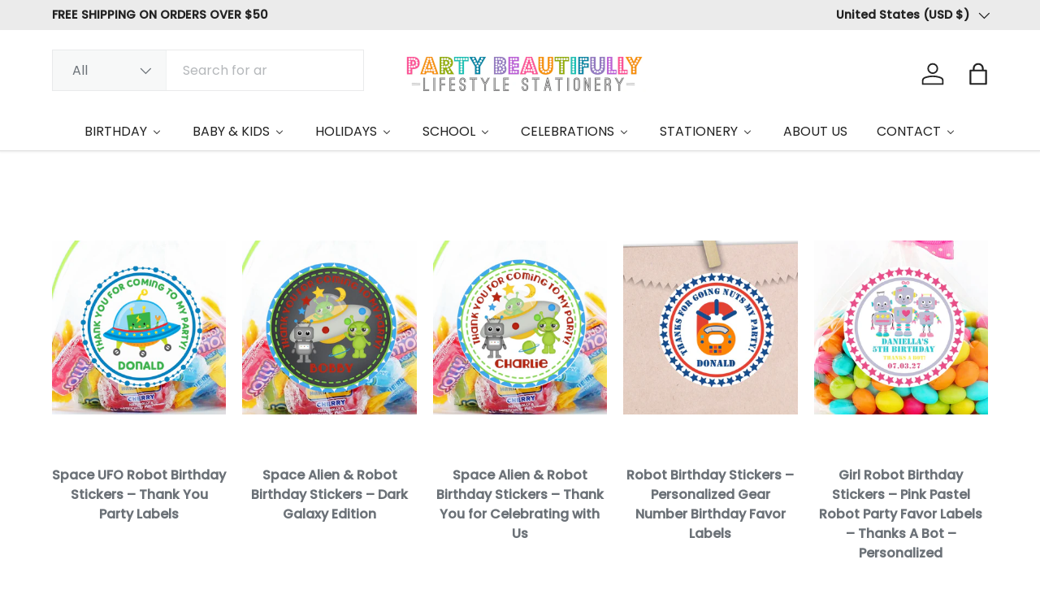

--- FILE ---
content_type: text/html; charset=utf-8
request_url: https://partybeautifully.com/collections/robot-birthday
body_size: 66199
content:
<!doctype html>
<html class="no-js" lang="en" dir="ltr">
<head><meta charset="utf-8">
<meta name="viewport" content="width=device-width,initial-scale=1">
<title>Robot Birthday &ndash; Party Beautifully</title><link rel="canonical" href="https://partybeautifully.com/collections/robot-birthday"><meta property="og:site_name" content="Party Beautifully">
<meta property="og:url" content="https://partybeautifully.com/collections/robot-birthday">
<meta property="og:title" content="Robot Birthday">
<meta property="og:type" content="product.group">
<meta property="og:description" content="Celebrate and share life&#39;s milestones with beautiful, unique, and affordable invitations, birth announcements, party decor, stickers, favor tags and more.  "><meta property="og:image" content="http://partybeautifully.com/cdn/shop/files/pb_round_logo_e4ffca86-49fa-4b62-8b3c-1743b50b3839.jpg?crop=center&height=1200&v=1696359040&width=1200">
  <meta property="og:image:secure_url" content="https://partybeautifully.com/cdn/shop/files/pb_round_logo_e4ffca86-49fa-4b62-8b3c-1743b50b3839.jpg?crop=center&height=1200&v=1696359040&width=1200">
  <meta property="og:image:width" content="900">
  <meta property="og:image:height" content="900"><meta name="twitter:site" content="@#"><meta name="twitter:card" content="summary_large_image">
<meta name="twitter:title" content="Robot Birthday">
<meta name="twitter:description" content="Celebrate and share life&#39;s milestones with beautiful, unique, and affordable invitations, birth announcements, party decor, stickers, favor tags and more.  ">
<link rel="preload" href="//partybeautifully.com/cdn/shop/t/49/assets/main.css?v=167297049567451841501750900772" as="style"><style data-shopify>
@font-face {
  font-family: Poppins;
  font-weight: 400;
  font-style: normal;
  font-display: swap;
  src: url("//partybeautifully.com/cdn/fonts/poppins/poppins_n4.0ba78fa5af9b0e1a374041b3ceaadf0a43b41362.woff2") format("woff2"),
       url("//partybeautifully.com/cdn/fonts/poppins/poppins_n4.214741a72ff2596839fc9760ee7a770386cf16ca.woff") format("woff");
}
@font-face {
  font-family: Poppins;
  font-weight: 500;
  font-style: normal;
  font-display: swap;
  src: url("//partybeautifully.com/cdn/fonts/poppins/poppins_n5.ad5b4b72b59a00358afc706450c864c3c8323842.woff2") format("woff2"),
       url("//partybeautifully.com/cdn/fonts/poppins/poppins_n5.33757fdf985af2d24b32fcd84c9a09224d4b2c39.woff") format("woff");
}
@font-face {
  font-family: Poppins;
  font-weight: 400;
  font-style: italic;
  font-display: swap;
  src: url("//partybeautifully.com/cdn/fonts/poppins/poppins_i4.846ad1e22474f856bd6b81ba4585a60799a9f5d2.woff2") format("woff2"),
       url("//partybeautifully.com/cdn/fonts/poppins/poppins_i4.56b43284e8b52fc64c1fd271f289a39e8477e9ec.woff") format("woff");
}
@font-face {
  font-family: Poppins;
  font-weight: 500;
  font-style: italic;
  font-display: swap;
  src: url("//partybeautifully.com/cdn/fonts/poppins/poppins_i5.6acfce842c096080e34792078ef3cb7c3aad24d4.woff2") format("woff2"),
       url("//partybeautifully.com/cdn/fonts/poppins/poppins_i5.a49113e4fe0ad7fd7716bd237f1602cbec299b3c.woff") format("woff");
}
@font-face {
  font-family: Poppins;
  font-weight: 400;
  font-style: normal;
  font-display: swap;
  src: url("//partybeautifully.com/cdn/fonts/poppins/poppins_n4.0ba78fa5af9b0e1a374041b3ceaadf0a43b41362.woff2") format("woff2"),
       url("//partybeautifully.com/cdn/fonts/poppins/poppins_n4.214741a72ff2596839fc9760ee7a770386cf16ca.woff") format("woff");
}
@font-face {
  font-family: Poppins;
  font-weight: 400;
  font-style: normal;
  font-display: swap;
  src: url("//partybeautifully.com/cdn/fonts/poppins/poppins_n4.0ba78fa5af9b0e1a374041b3ceaadf0a43b41362.woff2") format("woff2"),
       url("//partybeautifully.com/cdn/fonts/poppins/poppins_n4.214741a72ff2596839fc9760ee7a770386cf16ca.woff") format("woff");
}
:root {
      --bg-color: 255 255 255 / 1.0;
      --bg-color-og: 255 255 255 / 1.0;
      --heading-color: 33 35 38;
      --text-color: 107 113 119;
      --text-color-og: 107 113 119;
      --scrollbar-color: 107 113 119;
      --link-color: 0 150 166;
      --link-color-og: 0 150 166;
      --star-color: 246 195 71;
      --sale-price-color: 198 32 32;--swatch-border-color-default: 225 227 228;
        --swatch-border-color-active: 181 184 187;
        --swatch-card-size: 26px;
        --swatch-variant-picker-size: 64px;--color-scheme-1-bg: 246 246 246 / 1.0;
      --color-scheme-1-grad: ;
      --color-scheme-1-heading: 33 35 38;
      --color-scheme-1-text: 33 35 38;
      --color-scheme-1-btn-bg: 0 129 143;
      --color-scheme-1-btn-text: 255 255 255;
      --color-scheme-1-btn-bg-hover: 41 159 172;--color-scheme-2-bg: 26 35 126 / 1.0;
      --color-scheme-2-grad: ;
      --color-scheme-2-heading: 255 255 255;
      --color-scheme-2-text: 255 255 255;
      --color-scheme-2-btn-bg: 255 255 255;
      --color-scheme-2-btn-text: 26 35 126;
      --color-scheme-2-btn-bg-hover: 231 232 241;--color-scheme-3-bg: 0 129 143 / 1.0;
      --color-scheme-3-grad: ;
      --color-scheme-3-heading: 255 255 255;
      --color-scheme-3-text: 255 255 255;
      --color-scheme-3-btn-bg: 255 255 255;
      --color-scheme-3-btn-text: 0 129 143;
      --color-scheme-3-btn-bg-hover: 228 241 243;

      --drawer-bg-color: 255 255 255 / 1.0;
      --drawer-text-color: 42 43 42;

      --panel-bg-color: 246 246 246 / 1.0;
      --panel-heading-color: 42 43 42;
      --panel-text-color: 42 43 42;

      --in-stock-text-color: 13 137 62;
      --low-stock-text-color: 210 134 26;
      --very-low-stock-text-color: 170 24 44;
      --no-stock-text-color: 119 119 119;
      --no-stock-backordered-text-color: 119 119 119;

      --error-bg-color: 244 216 220;
      --error-text-color: 180 12 28;
      --success-bg-color: 232 246 234;
      --success-text-color: 44 126 63;
      --info-bg-color: 228 237 250;
      --info-text-color: 26 102 210;

      --heading-font-family: Poppins, sans-serif;
      --heading-font-style: normal;
      --heading-font-weight: 400;
      --heading-scale-start: 4;
      --heading-letter-spacing: 0.0em;

      --navigation-font-family: Poppins, sans-serif;
      --navigation-font-style: normal;
      --navigation-font-weight: 400;
      --navigation-letter-spacing: 0.0em;
      --heading-text-transform: uppercase;
--subheading-text-transform: none;
      --body-font-family: Poppins, sans-serif;
      --body-font-style: normal;
      --body-font-weight: 400;
      --body-font-size: 16;
      --body-font-size-px: 16px;
      --body-letter-spacing: 0.0em;

      --section-gap: 48;
      --heading-gap: calc(8 * var(--space-unit));--grid-column-gap: 20px;
      --product-card-gap: 20px;--btn-bg-color: 0 129 143;
      --btn-bg-hover-color: 41 159 172;
      --btn-text-color: 255 255 255;
      --btn-bg-color-og: 0 129 143;
      --btn-text-color-og: 255 255 255;
      --btn-alt-bg-color: 255 255 255;
      --btn-alt-bg-alpha: 1.0;
      --btn-alt-text-color: 0 129 143;
      --btn-border-width: 1px;
      --btn-padding-y: 12px;
      --btn-text-size: 0.80em;

      

      --btn-lg-border-radius: 50%;
      --btn-icon-border-radius: 50%;
      --input-with-btn-inner-radius: var(--btn-border-radius);
      --btn-text-transform: uppercase;

      --input-bg-color: 255 255 255 / 1.0;
      --input-text-color: 107 113 119;
      --input-border-width: 1px;
      --input-border-radius: 0px;
      --textarea-border-radius: 0px;
      --input-bg-color-diff-3: #f7f7f7;
      --input-bg-color-diff-6: #f0f0f0;

      --modal-border-radius: 0px;
      --modal-overlay-color: 0 0 0;
      --modal-overlay-opacity: 0.4;
      --drawer-border-radius: 0px;
      --overlay-border-radius: 0px;--preorder-label-bg-color: 0 166 237;
      --preorder-label-text-color: 255 255 255;

      --page-width: 1560px;
      --gutter-sm: 20px;
      --gutter-md: 48px;
      --gutter-lg: 64px;

      --payment-terms-bg-color: #ffffff;

      --coll-card-bg-color: #f6f6f6;
      --coll-card-border-color: #f6f6f6;

      --card-bg-color: 246 246 246;
      --card-text-color: 38 38 43;
      --card-border-color: #f6f6f6;
        
          --aos-animate-duration: 1.1s;
        

        
          --aos-min-width: 0;
        
      

      --reading-width: 48em;
        --cart-savings-color: 210 0 20
      
    }@media (max-width: 769px) {
      :root {
        --reading-width: 36em;
      }
    }
  </style><link rel="stylesheet" href="//partybeautifully.com/cdn/shop/t/49/assets/main.css?v=167297049567451841501750900772">
  <script src="//partybeautifully.com/cdn/shop/t/49/assets/main.js?v=111714404738605116871750900772" defer="defer"></script><link rel="preload" href="//partybeautifully.com/cdn/fonts/poppins/poppins_n4.0ba78fa5af9b0e1a374041b3ceaadf0a43b41362.woff2" as="font" type="font/woff2" crossorigin fetchpriority="high"><link rel="preload" href="//partybeautifully.com/cdn/fonts/poppins/poppins_n4.0ba78fa5af9b0e1a374041b3ceaadf0a43b41362.woff2" as="font" type="font/woff2" crossorigin fetchpriority="high"><script>window.performance && window.performance.mark && window.performance.mark('shopify.content_for_header.start');</script><meta name="google-site-verification" content="6ac5DBMMQuydiUWmm4u54FXne6IRiRzMWliQWoSnNHM">
<meta name="facebook-domain-verification" content="2uvz4r3u7oibrdaq0qvwaa7025pg3k">
<meta name="facebook-domain-verification" content="2uvz4r3u7oibrdaq0qvwaa7025pg3k">
<meta id="shopify-digital-wallet" name="shopify-digital-wallet" content="/14296556/digital_wallets/dialog">
<meta name="shopify-checkout-api-token" content="e0b4e41b274e8ddd0881e525f4b3c334">
<meta id="in-context-paypal-metadata" data-shop-id="14296556" data-venmo-supported="false" data-environment="production" data-locale="en_US" data-paypal-v4="true" data-currency="USD">
<link rel="alternate" type="application/atom+xml" title="Feed" href="/collections/robot-birthday.atom" />
<link rel="alternate" type="application/json+oembed" href="https://partybeautifully.com/collections/robot-birthday.oembed">
<script async="async" src="/checkouts/internal/preloads.js?locale=en-US"></script>
<link rel="preconnect" href="https://shop.app" crossorigin="anonymous">
<script async="async" src="https://shop.app/checkouts/internal/preloads.js?locale=en-US&shop_id=14296556" crossorigin="anonymous"></script>
<script id="apple-pay-shop-capabilities" type="application/json">{"shopId":14296556,"countryCode":"US","currencyCode":"USD","merchantCapabilities":["supports3DS"],"merchantId":"gid:\/\/shopify\/Shop\/14296556","merchantName":"Party Beautifully","requiredBillingContactFields":["postalAddress","email"],"requiredShippingContactFields":["postalAddress","email"],"shippingType":"shipping","supportedNetworks":["visa","masterCard","amex","discover","elo","jcb"],"total":{"type":"pending","label":"Party Beautifully","amount":"1.00"},"shopifyPaymentsEnabled":true,"supportsSubscriptions":true}</script>
<script id="shopify-features" type="application/json">{"accessToken":"e0b4e41b274e8ddd0881e525f4b3c334","betas":["rich-media-storefront-analytics"],"domain":"partybeautifully.com","predictiveSearch":true,"shopId":14296556,"locale":"en"}</script>
<script>var Shopify = Shopify || {};
Shopify.shop = "a-beautiful-party.myshopify.com";
Shopify.locale = "en";
Shopify.currency = {"active":"USD","rate":"1.0"};
Shopify.country = "US";
Shopify.theme = {"name":"Canopy","id":142278361286,"schema_name":"Canopy","schema_version":"7.0.0","theme_store_id":732,"role":"main"};
Shopify.theme.handle = "null";
Shopify.theme.style = {"id":null,"handle":null};
Shopify.cdnHost = "partybeautifully.com/cdn";
Shopify.routes = Shopify.routes || {};
Shopify.routes.root = "/";</script>
<script type="module">!function(o){(o.Shopify=o.Shopify||{}).modules=!0}(window);</script>
<script>!function(o){function n(){var o=[];function n(){o.push(Array.prototype.slice.apply(arguments))}return n.q=o,n}var t=o.Shopify=o.Shopify||{};t.loadFeatures=n(),t.autoloadFeatures=n()}(window);</script>
<script>
  window.ShopifyPay = window.ShopifyPay || {};
  window.ShopifyPay.apiHost = "shop.app\/pay";
  window.ShopifyPay.redirectState = null;
</script>
<script id="shop-js-analytics" type="application/json">{"pageType":"collection"}</script>
<script defer="defer" async type="module" src="//partybeautifully.com/cdn/shopifycloud/shop-js/modules/v2/client.init-shop-cart-sync_C5BV16lS.en.esm.js"></script>
<script defer="defer" async type="module" src="//partybeautifully.com/cdn/shopifycloud/shop-js/modules/v2/chunk.common_CygWptCX.esm.js"></script>
<script type="module">
  await import("//partybeautifully.com/cdn/shopifycloud/shop-js/modules/v2/client.init-shop-cart-sync_C5BV16lS.en.esm.js");
await import("//partybeautifully.com/cdn/shopifycloud/shop-js/modules/v2/chunk.common_CygWptCX.esm.js");

  window.Shopify.SignInWithShop?.initShopCartSync?.({"fedCMEnabled":true,"windoidEnabled":true});

</script>
<script>
  window.Shopify = window.Shopify || {};
  if (!window.Shopify.featureAssets) window.Shopify.featureAssets = {};
  window.Shopify.featureAssets['shop-js'] = {"shop-cart-sync":["modules/v2/client.shop-cart-sync_ZFArdW7E.en.esm.js","modules/v2/chunk.common_CygWptCX.esm.js"],"init-fed-cm":["modules/v2/client.init-fed-cm_CmiC4vf6.en.esm.js","modules/v2/chunk.common_CygWptCX.esm.js"],"shop-button":["modules/v2/client.shop-button_tlx5R9nI.en.esm.js","modules/v2/chunk.common_CygWptCX.esm.js"],"shop-cash-offers":["modules/v2/client.shop-cash-offers_DOA2yAJr.en.esm.js","modules/v2/chunk.common_CygWptCX.esm.js","modules/v2/chunk.modal_D71HUcav.esm.js"],"init-windoid":["modules/v2/client.init-windoid_sURxWdc1.en.esm.js","modules/v2/chunk.common_CygWptCX.esm.js"],"shop-toast-manager":["modules/v2/client.shop-toast-manager_ClPi3nE9.en.esm.js","modules/v2/chunk.common_CygWptCX.esm.js"],"init-shop-email-lookup-coordinator":["modules/v2/client.init-shop-email-lookup-coordinator_B8hsDcYM.en.esm.js","modules/v2/chunk.common_CygWptCX.esm.js"],"init-shop-cart-sync":["modules/v2/client.init-shop-cart-sync_C5BV16lS.en.esm.js","modules/v2/chunk.common_CygWptCX.esm.js"],"avatar":["modules/v2/client.avatar_BTnouDA3.en.esm.js"],"pay-button":["modules/v2/client.pay-button_FdsNuTd3.en.esm.js","modules/v2/chunk.common_CygWptCX.esm.js"],"init-customer-accounts":["modules/v2/client.init-customer-accounts_DxDtT_ad.en.esm.js","modules/v2/client.shop-login-button_C5VAVYt1.en.esm.js","modules/v2/chunk.common_CygWptCX.esm.js","modules/v2/chunk.modal_D71HUcav.esm.js"],"init-shop-for-new-customer-accounts":["modules/v2/client.init-shop-for-new-customer-accounts_ChsxoAhi.en.esm.js","modules/v2/client.shop-login-button_C5VAVYt1.en.esm.js","modules/v2/chunk.common_CygWptCX.esm.js","modules/v2/chunk.modal_D71HUcav.esm.js"],"shop-login-button":["modules/v2/client.shop-login-button_C5VAVYt1.en.esm.js","modules/v2/chunk.common_CygWptCX.esm.js","modules/v2/chunk.modal_D71HUcav.esm.js"],"init-customer-accounts-sign-up":["modules/v2/client.init-customer-accounts-sign-up_CPSyQ0Tj.en.esm.js","modules/v2/client.shop-login-button_C5VAVYt1.en.esm.js","modules/v2/chunk.common_CygWptCX.esm.js","modules/v2/chunk.modal_D71HUcav.esm.js"],"shop-follow-button":["modules/v2/client.shop-follow-button_Cva4Ekp9.en.esm.js","modules/v2/chunk.common_CygWptCX.esm.js","modules/v2/chunk.modal_D71HUcav.esm.js"],"checkout-modal":["modules/v2/client.checkout-modal_BPM8l0SH.en.esm.js","modules/v2/chunk.common_CygWptCX.esm.js","modules/v2/chunk.modal_D71HUcav.esm.js"],"lead-capture":["modules/v2/client.lead-capture_Bi8yE_yS.en.esm.js","modules/v2/chunk.common_CygWptCX.esm.js","modules/v2/chunk.modal_D71HUcav.esm.js"],"shop-login":["modules/v2/client.shop-login_D6lNrXab.en.esm.js","modules/v2/chunk.common_CygWptCX.esm.js","modules/v2/chunk.modal_D71HUcav.esm.js"],"payment-terms":["modules/v2/client.payment-terms_CZxnsJam.en.esm.js","modules/v2/chunk.common_CygWptCX.esm.js","modules/v2/chunk.modal_D71HUcav.esm.js"]};
</script>
<script>(function() {
  var isLoaded = false;
  function asyncLoad() {
    if (isLoaded) return;
    isLoaded = true;
    var urls = ["https:\/\/ecommerce-editor-connector.live.gelato.tech\/ecommerce-editor\/v1\/shopify.esm.js?c=169dcc19-ea83-4678-bd6e-bc5d89c08895\u0026s=e9cd7f18-54ff-4e60-b947-3156cf178448\u0026shop=a-beautiful-party.myshopify.com","https:\/\/cdn.shopify.com\/s\/files\/1\/0597\/3783\/3627\/files\/tpsectioninstalltm.min.js?v=1738634779\u0026t=tapita-section-script-tags\u0026shop=a-beautiful-party.myshopify.com"];
    for (var i = 0; i < urls.length; i++) {
      var s = document.createElement('script');
      s.type = 'text/javascript';
      s.async = true;
      s.src = urls[i];
      var x = document.getElementsByTagName('script')[0];
      x.parentNode.insertBefore(s, x);
    }
  };
  if(window.attachEvent) {
    window.attachEvent('onload', asyncLoad);
  } else {
    window.addEventListener('load', asyncLoad, false);
  }
})();</script>
<script id="__st">var __st={"a":14296556,"offset":-18000,"reqid":"77a21cc4-22ef-442d-99c5-62ee13f1d1e5-1768653018","pageurl":"partybeautifully.com\/collections\/robot-birthday","u":"399c6d7dc29c","p":"collection","rtyp":"collection","rid":157324476465};</script>
<script>window.ShopifyPaypalV4VisibilityTracking = true;</script>
<script id="captcha-bootstrap">!function(){'use strict';const t='contact',e='account',n='new_comment',o=[[t,t],['blogs',n],['comments',n],[t,'customer']],c=[[e,'customer_login'],[e,'guest_login'],[e,'recover_customer_password'],[e,'create_customer']],r=t=>t.map((([t,e])=>`form[action*='/${t}']:not([data-nocaptcha='true']) input[name='form_type'][value='${e}']`)).join(','),a=t=>()=>t?[...document.querySelectorAll(t)].map((t=>t.form)):[];function s(){const t=[...o],e=r(t);return a(e)}const i='password',u='form_key',d=['recaptcha-v3-token','g-recaptcha-response','h-captcha-response',i],f=()=>{try{return window.sessionStorage}catch{return}},m='__shopify_v',_=t=>t.elements[u];function p(t,e,n=!1){try{const o=window.sessionStorage,c=JSON.parse(o.getItem(e)),{data:r}=function(t){const{data:e,action:n}=t;return t[m]||n?{data:e,action:n}:{data:t,action:n}}(c);for(const[e,n]of Object.entries(r))t.elements[e]&&(t.elements[e].value=n);n&&o.removeItem(e)}catch(o){console.error('form repopulation failed',{error:o})}}const l='form_type',E='cptcha';function T(t){t.dataset[E]=!0}const w=window,h=w.document,L='Shopify',v='ce_forms',y='captcha';let A=!1;((t,e)=>{const n=(g='f06e6c50-85a8-45c8-87d0-21a2b65856fe',I='https://cdn.shopify.com/shopifycloud/storefront-forms-hcaptcha/ce_storefront_forms_captcha_hcaptcha.v1.5.2.iife.js',D={infoText:'Protected by hCaptcha',privacyText:'Privacy',termsText:'Terms'},(t,e,n)=>{const o=w[L][v],c=o.bindForm;if(c)return c(t,g,e,D).then(n);var r;o.q.push([[t,g,e,D],n]),r=I,A||(h.body.append(Object.assign(h.createElement('script'),{id:'captcha-provider',async:!0,src:r})),A=!0)});var g,I,D;w[L]=w[L]||{},w[L][v]=w[L][v]||{},w[L][v].q=[],w[L][y]=w[L][y]||{},w[L][y].protect=function(t,e){n(t,void 0,e),T(t)},Object.freeze(w[L][y]),function(t,e,n,w,h,L){const[v,y,A,g]=function(t,e,n){const i=e?o:[],u=t?c:[],d=[...i,...u],f=r(d),m=r(i),_=r(d.filter((([t,e])=>n.includes(e))));return[a(f),a(m),a(_),s()]}(w,h,L),I=t=>{const e=t.target;return e instanceof HTMLFormElement?e:e&&e.form},D=t=>v().includes(t);t.addEventListener('submit',(t=>{const e=I(t);if(!e)return;const n=D(e)&&!e.dataset.hcaptchaBound&&!e.dataset.recaptchaBound,o=_(e),c=g().includes(e)&&(!o||!o.value);(n||c)&&t.preventDefault(),c&&!n&&(function(t){try{if(!f())return;!function(t){const e=f();if(!e)return;const n=_(t);if(!n)return;const o=n.value;o&&e.removeItem(o)}(t);const e=Array.from(Array(32),(()=>Math.random().toString(36)[2])).join('');!function(t,e){_(t)||t.append(Object.assign(document.createElement('input'),{type:'hidden',name:u})),t.elements[u].value=e}(t,e),function(t,e){const n=f();if(!n)return;const o=[...t.querySelectorAll(`input[type='${i}']`)].map((({name:t})=>t)),c=[...d,...o],r={};for(const[a,s]of new FormData(t).entries())c.includes(a)||(r[a]=s);n.setItem(e,JSON.stringify({[m]:1,action:t.action,data:r}))}(t,e)}catch(e){console.error('failed to persist form',e)}}(e),e.submit())}));const S=(t,e)=>{t&&!t.dataset[E]&&(n(t,e.some((e=>e===t))),T(t))};for(const o of['focusin','change'])t.addEventListener(o,(t=>{const e=I(t);D(e)&&S(e,y())}));const B=e.get('form_key'),M=e.get(l),P=B&&M;t.addEventListener('DOMContentLoaded',(()=>{const t=y();if(P)for(const e of t)e.elements[l].value===M&&p(e,B);[...new Set([...A(),...v().filter((t=>'true'===t.dataset.shopifyCaptcha))])].forEach((e=>S(e,t)))}))}(h,new URLSearchParams(w.location.search),n,t,e,['guest_login'])})(!0,!0)}();</script>
<script integrity="sha256-4kQ18oKyAcykRKYeNunJcIwy7WH5gtpwJnB7kiuLZ1E=" data-source-attribution="shopify.loadfeatures" defer="defer" src="//partybeautifully.com/cdn/shopifycloud/storefront/assets/storefront/load_feature-a0a9edcb.js" crossorigin="anonymous"></script>
<script crossorigin="anonymous" defer="defer" src="//partybeautifully.com/cdn/shopifycloud/storefront/assets/shopify_pay/storefront-65b4c6d7.js?v=20250812"></script>
<script data-source-attribution="shopify.dynamic_checkout.dynamic.init">var Shopify=Shopify||{};Shopify.PaymentButton=Shopify.PaymentButton||{isStorefrontPortableWallets:!0,init:function(){window.Shopify.PaymentButton.init=function(){};var t=document.createElement("script");t.src="https://partybeautifully.com/cdn/shopifycloud/portable-wallets/latest/portable-wallets.en.js",t.type="module",document.head.appendChild(t)}};
</script>
<script data-source-attribution="shopify.dynamic_checkout.buyer_consent">
  function portableWalletsHideBuyerConsent(e){var t=document.getElementById("shopify-buyer-consent"),n=document.getElementById("shopify-subscription-policy-button");t&&n&&(t.classList.add("hidden"),t.setAttribute("aria-hidden","true"),n.removeEventListener("click",e))}function portableWalletsShowBuyerConsent(e){var t=document.getElementById("shopify-buyer-consent"),n=document.getElementById("shopify-subscription-policy-button");t&&n&&(t.classList.remove("hidden"),t.removeAttribute("aria-hidden"),n.addEventListener("click",e))}window.Shopify?.PaymentButton&&(window.Shopify.PaymentButton.hideBuyerConsent=portableWalletsHideBuyerConsent,window.Shopify.PaymentButton.showBuyerConsent=portableWalletsShowBuyerConsent);
</script>
<script data-source-attribution="shopify.dynamic_checkout.cart.bootstrap">document.addEventListener("DOMContentLoaded",(function(){function t(){return document.querySelector("shopify-accelerated-checkout-cart, shopify-accelerated-checkout")}if(t())Shopify.PaymentButton.init();else{new MutationObserver((function(e,n){t()&&(Shopify.PaymentButton.init(),n.disconnect())})).observe(document.body,{childList:!0,subtree:!0})}}));
</script>
<link id="shopify-accelerated-checkout-styles" rel="stylesheet" media="screen" href="https://partybeautifully.com/cdn/shopifycloud/portable-wallets/latest/accelerated-checkout-backwards-compat.css" crossorigin="anonymous">
<style id="shopify-accelerated-checkout-cart">
        #shopify-buyer-consent {
  margin-top: 1em;
  display: inline-block;
  width: 100%;
}

#shopify-buyer-consent.hidden {
  display: none;
}

#shopify-subscription-policy-button {
  background: none;
  border: none;
  padding: 0;
  text-decoration: underline;
  font-size: inherit;
  cursor: pointer;
}

#shopify-subscription-policy-button::before {
  box-shadow: none;
}

      </style>
<script id="sections-script" data-sections="header,footer" defer="defer" src="//partybeautifully.com/cdn/shop/t/49/compiled_assets/scripts.js?24066"></script>
<script>window.performance && window.performance.mark && window.performance.mark('shopify.content_for_header.end');</script>

    <script src="//partybeautifully.com/cdn/shop/t/49/assets/animate-on-scroll.js?v=15249566486942820451750900771" defer="defer"></script>
    <link rel="stylesheet" href="//partybeautifully.com/cdn/shop/t/49/assets/animate-on-scroll.css?v=62865576715456057531750900771">
  

  <script>document.documentElement.className = document.documentElement.className.replace('no-js', 'js');</script><!-- CC Custom Head Start --><!-- CC Custom Head End -->

<!-- BEGIN app block: shopify://apps/buddha-mega-menu-navigation/blocks/megamenu/dbb4ce56-bf86-4830-9b3d-16efbef51c6f -->
<script>
        var productImageAndPrice = [],
            collectionImages = [],
            articleImages = [],
            mmLivIcons = false,
            mmFlipClock = false,
            mmFixesUseJquery = false,
            mmNumMMI = 8,
            mmSchemaTranslation = {},
            mmMenuStrings =  {"menuStrings":{"default":{"BIRTHDAY":"BIRTHDAY","INVITATIONS":"INVITATIONS","SHOP BY BIRTHDAY THEME":"SHOP BY BIRTHDAY THEME","FIRST BIRTHDAY INVITATIONS":"FIRST BIRTHDAY INVITATIONS","KIDS BIRTHDAY INVITATIONS":"KIDS BIRTHDAY INVITATIONS","TICKET STYLE INVITATIONS":"TICKET STYLE INVITATIONS","SWEET 16 INVITATIONS":"SWEET 16 INVITATIONS","MITZVAH INVITATIONS":"MITZVAH INVITATIONS","QUINCEANERA INVITATIONS":"QUINCEANERA INVITATIONS","TEEN BIRTHDAY INVITATIONS":"TEEN BIRTHDAY INVITATIONS","ADULT BIRTHDAY INVITATIONS":"ADULT BIRTHDAY INVITATIONS","BIRTHDAY STICKERS":"BIRTHDAY STICKERS","BIRTHDAY FAVOR STICKERS":"BIRTHDAY FAVOR STICKERS","HALLOWEEN BIRTHDAY STICKERS":"HALLOWEEN BIRTHDAY STICKERS","WINTER BIRTHDAY STICKERS":"WINTER BIRTHDAY STICKERS","SEASONAL BIRTHDAYS":"SEASONAL BIRTHDAYS","HALLOWEEN BIRTHDAY INVITATIONS":"HALLOWEEN BIRTHDAY INVITATIONS","WINTER BIRTHDAY INVITATIONS":"WINTER BIRTHDAY INVITATIONS","BABY & KIDS":"BABY & KIDS","SHOP ALL BABY SHOWER THEMES":"SHOP ALL BABY SHOWER THEMES","BABY SHOWER INVITATIONS":"BABY SHOWER INVITATIONS","FALL BABY SHOWER INVITATIONS":"FALL BABY SHOWER INVITATIONS","WINTER BABY SHOWER INVITATIONS":"WINTER BABY SHOWER INVITATIONS","BAPTISM & CHRISTENING INVITATIONS":"BAPTISM & CHRISTENING INVITATIONS","COMMUNION INVITATIONS":"COMMUNION INVITATIONS","GENDER REVEAL INVIATIONS":"GENDER REVEAL INVIATIONS","SIP & SEE INVITATIONS":"SIP & SEE INVITATIONS","STICKERS":"STICKERS","BABY SHOWER STICKERS":"BABY SHOWER STICKERS","BACK TO SCHOOL LABELS":"BACK TO SCHOOL LABELS","BAPTISM/CHRISTENING STICKERS":"BAPTISM/CHRISTENING STICKERS","COMMUNION STICKERS":"COMMUNION STICKERS","HALLOWEEN BABY SHOWERSTICKERS":"HALLOWEEN BABY SHOWERSTICKERS","WINTER BABY SHOWER STICKERS":"WINTER BABY SHOWER STICKERS","BIRTHDAY INVITATIONS":"BIRTHDAY INVITATIONS","BABY SHOWER THANK YOU CARDS":"BABY SHOWER THANK YOU CARDS","DIAPER RAFFLE TICKETS INSTANT DOWNLOADS":"DIAPER RAFFLE TICKETS INSTANT DOWNLOADS","DIAPER RAFLE TICKETS":"DIAPER RAFLE TICKETS","FALL DIAPER RAFFLE":"FALL DIAPER RAFFLE","WINTER DIAPER RAFFLE":"WINTER DIAPER RAFFLE","BOOK REQUEST CARDS INSTANT DOWNLOADS":"BOOK REQUEST CARDS INSTANT DOWNLOADS","BOOK REQUEST CARDS":"BOOK REQUEST CARDS","PUMPKIN BOOK REQUEST CARDS":"PUMPKIN BOOK REQUEST CARDS","SNOWFLAKE BOOK REQUEST  CARDS":"SNOWFLAKE BOOK REQUEST  CARDS","BABY SHOWER ESSENTIAL INSTANT DOWNLOADS":"BABY SHOWER ESSENTIAL INSTANT DOWNLOADS","BABY SHOWER WISH CARDS":"BABY SHOWER WISH CARDS","BABY SHOWER GAMES":"BABY SHOWER GAMES","HOLIDAYS":"HOLIDAYS","HALLOWEEN":"HALLOWEEN","HALLOWEEN PARTY INVITATIONS":"HALLOWEEN PARTY INVITATIONS","HALLOWEEN BABY SHOWER INVITATIONS":"HALLOWEEN BABY SHOWER INVITATIONS","HALLOWEEN WEDDING INVITATIONS":"HALLOWEEN WEDDING INVITATIONS","HALLOWEEN STICKERS":"HALLOWEEN STICKERS","HALLOWEEN PARTY STICKERS":"HALLOWEEN PARTY STICKERS","HALLOWEEN BABY SHOWER STICKERS":"HALLOWEEN BABY SHOWER STICKERS","THANKSGIVING":"THANKSGIVING","THANKSGIVING INVITATIONS":"THANKSGIVING INVITATIONS","THANKSGIVING STICKERS":"THANKSGIVING STICKERS","WINTER / CHRISTMAS":"WINTER / CHRISTMAS","HOLIDAY STICKERS":"HOLIDAY STICKERS","CHRISTMAS PARTY INVITATIONS":"CHRISTMAS PARTY INVITATIONS","SNOWFLAKE BIRTHDAY":"SNOWFLAKE BIRTHDAY","HANUKKAH STICKERS":"HANUKKAH STICKERS","NEW YEARS EVE":"NEW YEARS EVE","EASTER":"EASTER","EASTER INVITATIONS":"EASTER INVITATIONS","EASTER STICKERS":"EASTER STICKERS","VALENTINES DAY STICKERS":"VALENTINES DAY STICKERS","VALENTINE BABY SHOWER INVITATIONS":"VALENTINE BABY SHOWER INVITATIONS","SCHOOL":"SCHOOL","GRADUATION INVITATIONS":"GRADUATION INVITATIONS","GRADUATION STICKERS":"GRADUATION STICKERS","CELEBRATIONS":"CELEBRATIONS","RETIREMENT INVITATIONS":"RETIREMENT INVITATIONS","HOUSEWARMING PARTY INVITATIONS":"HOUSEWARMING PARTY INVITATIONS","SEASONAL PARTY INVITATIONS":"SEASONAL PARTY INVITATIONS","NEW YEARS EVE PARTY INVITATIONS":"NEW YEARS EVE PARTY INVITATIONS","STATIONERY":"STATIONERY","BIRTHDAY THANK  YOU CARDS":"BIRTHDAY THANK  YOU CARDS","MOVING ANNOUNCEMENTS":"MOVING ANNOUNCEMENTS","ADDRESS LABELS":"ADDRESS LABELS","CHRISTMAS ADDRESS LABELS":"CHRISTMAS ADDRESS LABELS","ABOUT US":"ABOUT US","CONTACT":"CONTACT"}},"additional":{"default":{"Name":"Name","Email":"Email","Message":"Message","Send Message":"Send Message","Thanks for contacting us. We will get back to you as soon as possible":"Thanks for contacting us. We will get back to you as soon as possible","PARTY BEAUTIFULLY":"PARTY BEAUTIFULLY","Send Us a Message":"Send Us a Message"}}} ,
            mmShopLocale = "en",
            mmShopLocaleCollectionsRoute = "/collections",
            mmSchemaDesignJSON = [{"action":"menu-select","value":"main-menu"},{"action":"design","setting":"contact_left_alt_color","value":"#ffffff"},{"action":"design","setting":"contact_left_bg_color","value":"#ffffff"},{"action":"design","setting":"contact_left_text_color","value":"#0d0d0d"},{"action":"design","setting":"contact_right_btn_bg_color","value":"#3a3a3a"},{"action":"design","setting":"vertical_contact_left_alt_color","value":"#333333"},{"action":"design","setting":"vertical_contact_right_btn_bg_color","value":"#333333"},{"action":"design","setting":"vertical_addtocart_background_color","value":"#333333"},{"action":"design","setting":"vertical_background_color","value":"#017b86"},{"action":"design","setting":"vertical_countdown_background_color","value":"#333333"},{"action":"design","setting":"vertical_countdown_color","value":"#ffffff"},{"action":"design","setting":"vertical_addtocart_text_color","value":"#ffffff"},{"action":"design","setting":"vertical_addtocart_enable","value":"true"},{"action":"design","setting":"vertical_contact_right_btn_text_color","value":"#ffffff"},{"action":"design","setting":"vertical_price_color","value":"#ffffff"},{"action":"design","setting":"vertical_link_hover_color","value":"#ffffff"},{"action":"design","setting":"vertical_text_color","value":"#ffffff"},{"action":"design","setting":"vertical_font_size","value":"13px"},{"action":"design","setting":"vertical_font_family","value":"Default"},{"action":"design","setting":"countdown_background_color","value":"#333333"},{"action":"design","setting":"countdown_color","value":"#ffffff"},{"action":"design","setting":"addtocart_background_hover_color","value":"#0da19a"},{"action":"design","setting":"addtocart_text_hover_color","value":"#ffffff"},{"action":"design","setting":"addtocart_background_color","value":"#ffffff"},{"action":"design","setting":"addtocart_text_color","value":"#333333"},{"action":"design","setting":"addtocart_enable","value":"true"},{"action":"design","setting":"contact_right_btn_text_color","value":"#ffffff"},{"action":"design","setting":"price_color","value":"#0da19a"},{"action":"design","setting":"background_color","value":"#ffffff"},{"action":"design","setting":"background_hover_color","value":"#f9f9f9"},{"action":"design","setting":"link_hover_color","value":"#0da19a"},{"action":"design","setting":"text_color","value":"#222222"},{"action":"design","setting":"font_size","value":"13px"},{"action":"design","setting":"font_family","value":"Default"}],
            mmDomChangeSkipUl = "",
            buddhaMegaMenuShop = "a-beautiful-party.myshopify.com",
            mmWireframeCompression = "0",
            mmExtensionAssetUrl = "https://cdn.shopify.com/extensions/019abe06-4a3f-7763-88da-170e1b54169b/mega-menu-151/assets/";var bestSellersHTML = '';var newestProductsHTML = '';/* get link lists api */
        var linkLists={"main-menu" : {"title":"Main menu", "items":["/","/collections/all","/pages/shop-by-holiday","/search",]},"footer" : {"title":"Footer menu", "items":["/search","https://www.partybeautifully.com/account/login",]},"birthday-themes" : {"title":"Birthday Themes", "items":["/collections/1st-birthday","/collections/1950s-sock-hop","/collections/1970s-groovy","/collections/1980s-hip-hop","/collections/art-painting","/collections/cooking-baking","/collections/ballet","/collections/baseball","/collections/picnic","/collections/beach-party","/collections/bicycle","/collections/bmx","/collections/bugs-frogs","/collections/building-blocks-birthday-party","/collections/bunnies","/collections/butterflies","/collections/cactus-succulent-birthday-party","/collections/camouflage-military","/collections/camping","/collections/circus-carousel-carnival","/collections/cherries","/collections/construction","/collections/dinosaurs-reptiles","/collections/emoji-theme","/collections/fairies","/collections/fall-birthday-party","/collections/farm","/collections/fishing","/collections/fruit","/collections/1980s-hip-hop","/collections/hot-air-balloon","/collections/ice-hockey","/collections/lemon-lemonade-birthday","/collections/llama-birthday-party","/collections/magician-birthday","/collections/mitzvah-celebrations","/collections/monster-truck-birthday","/collections/movie-characters","/collections/noahs-ark-birthday","/collections/paintball","/collections/sleepover","/collections/panda-birthday","/collections/sharks","/collections/soccer","/collections/sports","/collections/spring-birthday-party","/collections/strawberries","/collections/sugar-skull","/collections/sweet-16","/collections/teddy-bear-birthday-party","/collections/tennis-birthday","/collections/tiffany","/collections/trains","/collections/under-the-sea","/collections/volleyball","/collections/watermelon",]},"baby-shower-themes" : {"title":"Baby Shower Themes", "items":["/collections/cactus-succulent-baby-shower","/collections/baby-carriages","/collections/clothesline-baby-shower","/collections/cowboy-baby-shower","/collections/cowgirl-baby-shower","/collections/deer-baby-shower","/collections/fall-pumpkin-baby-shower","/collections/floral-baby-shower-invitations","/collections/gender-neutral-baby-shower","/collections/little-man-bow-ties","/collections/nautical-baby-showers","/collections/paris-baby-shower","/collections/prince-baby-shower","/collections/princess-baby-shower","/collections/super-hereo-babies","/collections/dr-seuss","/collections/twinkle-little-star","/collections/twins-baby-shower","/collections/under-the-sea-baby-shower","/collections/umbrella-rattle-baby-shower",]},"resources" : {"title":"QUICK LINKS", "items":["/pages/ideas-inspiration-1","/pages/birthday-party-themes-1","/pages/shop-baby-shower-themes","/pages/shop-by-holiday",]},"baby-shower-menu" : {"title":"BABY SHOWER PRODUCT MENU", "items":["/collections/baby-shower-invitations","/collections/baby-shower-stickers-favor-tags","/collections/baby-shower-raffle-tickets","/collections/baby-shower-book-request-cards","/collections/baby-shower-wish-cards","/collections/baby-shower-thank-you-cards",]},"gender-reveal-celebrations" : {"title":"GENDER REVEAL CELEBRATIONS", "items":["/collections/gender-reveal-celebrations","/collections/gender-reveal-celebrations",]},"sip-see-celebrations" : {"title":"SIP &amp; SEE CELEBRATIONS", "items":["/collections/sip-see-celebrations",]},"religious-celebrations" : {"title":"RELIGIOUS CELEBRATIONS", "items":["/collections/baptism-invitations","/collections/christening-invitations","/collections/baby-dedication-invitations","/collections/first-communion-invitations","/collections/confirmation-invitations","/collections/religious-stickers","/collections/communion-thank-you-cards",]},"customer-account-main-menu" : {"title":"Customer account main menu", "items":["/","https://shopify.com/14296556/account/orders?locale=en&amp;region_country=US",]},"invitation-types" : {"title":"INVITATION TYPES", "items":["/collections/birthday-party-invitations","/collections/baby-shower-invitations","/collections/retirement","/collections/housewarming-party-invitations","/collections/graduation",]},"stickers-by-occasion" : {"title":"STICKERS BY OCCASION", "items":["/collections/birthday-party-invitations","/collections/baby-shower-invitations","/collections/graduation","/collections/religious-stickers","/collections/communion-stickers-tags",]},"thank-you-cards" : {"title":"THANK YOU CARDS", "items":["/collections/birthday-thank-you-cards","/collections/baby-shower-thank-you-cards","/collections/communion-thank-you-cards",]},};/*ENDPARSE*/

        linkLists["force-mega-menu"]={};linkLists["force-mega-menu"].title="Canopy Theme - Mega Menu";linkLists["force-mega-menu"].items=[1];

        /* set product prices *//* get the collection images */collectionImages['162881667121'] = ['//partybeautifully.com/cdn/shop/collections/Hlloween_Birthdays.jpg?v=1692666342&width=240', 0.9970906068162926];collectionImages['424215239'] = ['//partybeautifully.com/cdn/shop/collections/Baby_Shower_Invitations.jpg?v=1692664227&width=240', 1.0023001725129386];collectionImages['157325656113'] = ['//partybeautifully.com/cdn/shop/collections/back_to_school_label_banners.jpg?v=1693147744&width=240', 8.610824742268042];/* get the article images *//* customer fixes */
        var mmCustomerFixesBeforeInit = function(){ mmAddStyle(" body>svg{display:none;} .main-menu__disclosure {overflow: visible !important;} ");}; var mmThemeFixesBefore = function(){ if (selectedMenu=="force-mega-menu" && tempMenuObject.u.matches(".mobile-nav-menu,.main-nav>ul")) { tempMenuObject.forceMenu = true; tempMenuObject.skipCheck = true; tempMenuObject.liClasses = "nav-item"; tempMenuObject.aClasses = "nav-item-link"; tempMenuObject.liItems = mmNot(tempMenuObject.u.children, ".nav-item--account"); } }; var mmThemeFixesAfter = function(){ mmForEach(document, ".main-nav>ul>li.logo", function(el){ el.parentNode.insertBefore(el, el.parentNode.firstChild); }); mmAddStyle("","themeScript"); }; 
        

        var mmWireframe = {"html" : "<li class=\"buddha-menu-item\" itemId=\"g2ZHt\"  ><a data-href=\"/pages/products-for-birthday-parties\" href=\"/pages/products-for-birthday-parties\" aria-label=\"BIRTHDAY\" data-no-instant=\"\" onclick=\"mmGoToPage(this, event); return false;\"  ><span class=\"mm-title\">BIRTHDAY</span><i class=\"mm-arrow mm-angle-down\" aria-hidden=\"true\"></i><span class=\"toggle-menu-btn\" style=\"display:none;\" title=\"Toggle menu\" onclick=\"return toggleSubmenu(this)\"><span class=\"mm-arrow-icon\"><span class=\"bar-one\"></span><span class=\"bar-two\"></span></span></span></a><ul class=\"mm-submenu simple   mm-last-level\"><li submenu-columns=\"1\" item-type=\"link-list\"  ><div class=\"mega-menu-item-container\"  ><div class=\"mm-list-name\"  ><span  ><span class=\"mm-title\">INVITATIONS</span></span></div><ul class=\"mm-submenu link-list   mm-last-level\"><li  ><a data-href=\"/pages/birthday-party-themes-1\" href=\"/pages/birthday-party-themes-1\" aria-label=\"SHOP BY BIRTHDAY THEME\" data-no-instant=\"\" onclick=\"mmGoToPage(this, event); return false;\"  ><span class=\"mm-title\">SHOP BY BIRTHDAY THEME</span></a></li><li  ><a data-href=\"/collections/1st-birthday\" href=\"/collections/1st-birthday\" aria-label=\"FIRST BIRTHDAY INVITATIONS\" data-no-instant=\"\" onclick=\"mmGoToPage(this, event); return false;\"  ><span class=\"mm-title\">FIRST BIRTHDAY INVITATIONS</span></a></li><li  ><a data-href=\"/collections/kids-birthday-invitations\" href=\"/collections/kids-birthday-invitations\" aria-label=\"KIDS BIRTHDAY INVITATIONS\" data-no-instant=\"\" onclick=\"mmGoToPage(this, event); return false;\"  ><span class=\"mm-title\">KIDS BIRTHDAY INVITATIONS</span></a></li><li  ><a data-href=\"/collections/ticket-invitations\" href=\"/collections/ticket-invitations\" aria-label=\"TICKET STYLE INVITATIONS\" data-no-instant=\"\" onclick=\"mmGoToPage(this, event); return false;\"  ><span class=\"mm-title\">TICKET STYLE INVITATIONS</span></a></li><li  ><a data-href=\"/collections/sweet-16-invitations\" href=\"/collections/sweet-16-invitations\" aria-label=\"SWEET 16 INVITATIONS\" data-no-instant=\"\" onclick=\"mmGoToPage(this, event); return false;\"  ><span class=\"mm-title\">SWEET 16 INVITATIONS</span></a></li><li  ><a data-href=\"/collections/mitzvah-celebrations\" href=\"/collections/mitzvah-celebrations\" aria-label=\"MITZVAH INVITATIONS\" data-no-instant=\"\" onclick=\"mmGoToPage(this, event); return false;\"  ><span class=\"mm-title\">MITZVAH INVITATIONS</span></a></li><li  ><a data-href=\"/collections/quinceanera-invitations\" href=\"/collections/quinceanera-invitations\" aria-label=\"QUINCEANERA INVITATIONS\" data-no-instant=\"\" onclick=\"mmGoToPage(this, event); return false;\"  ><span class=\"mm-title\">QUINCEANERA INVITATIONS</span></a></li><li  ><a data-href=\"/collections/teen-birthday\" href=\"/collections/teen-birthday\" aria-label=\"TEEN BIRTHDAY INVITATIONS\" data-no-instant=\"\" onclick=\"mmGoToPage(this, event); return false;\"  ><span class=\"mm-title\">TEEN BIRTHDAY INVITATIONS</span></a></li><li  ><a data-href=\"/collections/adult-birthday\" href=\"/collections/adult-birthday\" aria-label=\"ADULT BIRTHDAY INVITATIONS\" data-no-instant=\"\" onclick=\"mmGoToPage(this, event); return false;\"  ><span class=\"mm-title\">ADULT BIRTHDAY INVITATIONS</span></a></li></ul></div></li><li submenu-columns=\"1\" item-type=\"link-list\"  ><div class=\"mega-menu-item-container\"  ><div class=\"mm-list-name\"  ><span  ><span class=\"mm-title\">BIRTHDAY STICKERS</span></span></div><ul class=\"mm-submenu link-list   mm-last-level\"><li  ><a data-href=\"/collections/birthday-stickers-favor-tags\" href=\"/collections/birthday-stickers-favor-tags\" aria-label=\"BIRTHDAY FAVOR STICKERS\" data-no-instant=\"\" onclick=\"mmGoToPage(this, event); return false;\"  ><span class=\"mm-title\">BIRTHDAY FAVOR STICKERS</span></a></li><li  ><a data-href=\"/collections/halloween\" href=\"/collections/halloween\" aria-label=\"HALLOWEEN BIRTHDAY STICKERS\" data-no-instant=\"\" onclick=\"mmGoToPage(this, event); return false;\"  ><span class=\"mm-title\">HALLOWEEN BIRTHDAY STICKERS</span></a></li><li  ><a data-href=\"/collections/christmas-birthday\" href=\"/collections/christmas-birthday\" aria-label=\"WINTER BIRTHDAY STICKERS\" data-no-instant=\"\" onclick=\"mmGoToPage(this, event); return false;\"  ><span class=\"mm-title\">WINTER BIRTHDAY STICKERS</span></a></li></ul></div></li><li submenu-columns=\"1\" image-type=\"fit-high-full\" item-type=\"featured-collection\"  ><div class=\"mega-menu-item-container\"  ><div class=\"mm-image-container\"  ><div class=\"mm-image\"  ><a data-href=\"/collections/halloween-birthday\" href=\"/collections/halloween-birthday\" aria-label=\"\" data-no-instant=\"\" onclick=\"mmGoToPage(this, event); return false;\"  ><img data-src=\"https://cdn.shopify.com/s/files/1/1429/6556/collections/Hlloween_Birthdays_320x.jpg?v=1692666342\" aspect-ratio=\"0.9970906068162926\" class=\"get-collection-image\"  data-id=\"162881667121\"></a></div><div class=\"mm-label-wrap\"></div></div><a data-href=\"/collections/halloween-birthday\" href=\"/collections/halloween-birthday\" aria-label=\"\" data-no-instant=\"\" onclick=\"mmGoToPage(this, event); return false;\" class=\"mm-featured-title\"  ><span class=\"mm-title\"></span></a><div class=\"mega-menu-prices get-mega-menu-prices\" data-id=\"162881667121\"></div></div></li><li submenu-columns=\"1\" item-type=\"link-list\"  ><div class=\"mega-menu-item-container\"  ><div class=\"mm-list-name\"  ><span  ><span class=\"mm-title\">SEASONAL BIRTHDAYS</span></span></div><ul class=\"mm-submenu link-list   mm-last-level\"><li  ><a data-href=\"/collections/halloween-birthday\" href=\"/collections/halloween-birthday\" aria-label=\"HALLOWEEN BIRTHDAY INVITATIONS\" data-no-instant=\"\" onclick=\"mmGoToPage(this, event); return false;\"  ><span class=\"mm-title\">HALLOWEEN BIRTHDAY INVITATIONS</span></a></li><li  ><a data-href=\"/collections/winter-wonderland\" href=\"/collections/winter-wonderland\" aria-label=\"WINTER BIRTHDAY INVITATIONS\" data-no-instant=\"\" onclick=\"mmGoToPage(this, event); return false;\"  ><span class=\"mm-title\">WINTER BIRTHDAY INVITATIONS</span></a></li></ul></div></li><li submenu-columns=\"1\" image-type=\"fit-wide-full\" item-type=\"featured-collection\"  ><div class=\"mega-menu-item-container\"  ><div class=\"mm-image-container\"  ><div class=\"mm-image\"  ><a data-href=\"/collections/birthday-thank-you-cards\" href=\"/collections/birthday-thank-you-cards\" aria-label=\"\" data-no-instant=\"\" onclick=\"mmGoToPage(this, event); return false;\"  ><img data-src=\"https://cdn.shopify.com/s/files/1/1429/6556/files/mega-menu-6624-thank-you-cards-2-493085809_320x.jpg?v=1754966160\" aspect-ratio=\"1.32171581769437\" class=\"get-collection-image\" customimage data-id=\"426422727\"></a></div><div class=\"mm-label-wrap\"></div></div><a data-href=\"/collections/birthday-thank-you-cards\" href=\"/collections/birthday-thank-you-cards\" aria-label=\"\" data-no-instant=\"\" onclick=\"mmGoToPage(this, event); return false;\" class=\"mm-featured-title\"  ><span class=\"mm-title\"></span></a><div class=\"mega-menu-prices get-mega-menu-prices\" data-id=\"426422727\"></div></div></li><li submenu-columns=\"1\" image-type=\"fit-wide-full\" item-type=\"featured-collection\"  ><div class=\"mega-menu-item-container\"  ><div class=\"mm-image-container\"  ><div class=\"mm-image\"  ><a data-href=\"/collections/kids-birthday-invitations\" href=\"/collections/kids-birthday-invitations\" aria-label=\"\" data-no-instant=\"\" onclick=\"mmGoToPage(this, event); return false;\"  ><img data-src=\"https://cdn.shopify.com/s/files/1/1429/6556/files/mega-menu-6624-birthday-party-invitations-472667494_320x.jpg?v=1755050799\" aspect-ratio=\"1.32171581769437\" class=\"get-collection-image\" customimage data-id=\"424201031\"></a></div><div class=\"mm-label-wrap\"></div></div><a data-href=\"/collections/kids-birthday-invitations\" href=\"/collections/kids-birthday-invitations\" aria-label=\"\" data-no-instant=\"\" onclick=\"mmGoToPage(this, event); return false;\" class=\"mm-featured-title\"  ><span class=\"mm-title\"></span></a><div class=\"mega-menu-prices get-mega-menu-prices\" data-id=\"424201031\"></div></div></li><li submenu-columns=\"1\" image-type=\"fit-wide-full\" item-type=\"featured-collection\"  ><div class=\"mega-menu-item-container\"  ><div class=\"mm-image-container\"  ><div class=\"mm-image\"  ><a data-href=\"/collections/ballet\" href=\"/collections/ballet\" aria-label=\"\" data-no-instant=\"\" onclick=\"mmGoToPage(this, event); return false;\"  ><img data-src=\"https://cdn.shopify.com/s/files/1/1429/6556/files/mega-menu-6624-shop-party-themes-968537463_320x.jpg?v=1755053129\" aspect-ratio=\"1.32171581769437\" class=\"get-collection-image\" customimage data-id=\"439925959\"></a></div><div class=\"mm-label-wrap\"></div></div><a data-href=\"/collections/ballet\" href=\"/collections/ballet\" aria-label=\"\" data-no-instant=\"\" onclick=\"mmGoToPage(this, event); return false;\" class=\"mm-featured-title\"  ><span class=\"mm-title\"></span></a><div class=\"mega-menu-prices get-mega-menu-prices\" data-id=\"439925959\"></div></div></li><li submenu-columns=\"1\" image-type=\"fit-wide-full\" item-type=\"featured-collection\"  ><div class=\"mega-menu-item-container\"  ><div class=\"mm-image-container\"  ><div class=\"mm-image\"  ><a data-href=\"/collections/ballet\" href=\"/collections/ballet\" aria-label=\"\" data-no-instant=\"\" onclick=\"mmGoToPage(this, event); return false;\"  ><img data-src=\"https://cdn.shopify.com/s/files/1/1429/6556/files/mega-menu-6624-birthday-party-stickers-1650113330_320x.jpg?v=1755053174\" aspect-ratio=\"1.32171581769437\" class=\"get-collection-image\" customimage data-id=\"439925959\"></a></div><div class=\"mm-label-wrap\"></div></div><a data-href=\"/collections/ballet\" href=\"/collections/ballet\" aria-label=\"\" data-no-instant=\"\" onclick=\"mmGoToPage(this, event); return false;\" class=\"mm-featured-title\"  ><span class=\"mm-title\"></span></a><div class=\"mega-menu-prices get-mega-menu-prices\" data-id=\"439925959\"></div></div></li></ul></li><li class=\"buddha-menu-item\" itemId=\"4zpfl\"  ><a data-href=\"no-link\" href=\"#\" rel=\"nofollow\" aria-label=\"BABY & KIDS\" data-no-instant=\"\" onclick=\"mmGoToPage(this, event); return false;\"  ><span class=\"mm-title\">BABY & KIDS</span><i class=\"mm-arrow mm-angle-down\" aria-hidden=\"true\"></i><span class=\"toggle-menu-btn\" style=\"display:none;\" title=\"Toggle menu\" onclick=\"return toggleSubmenu(this)\"><span class=\"mm-arrow-icon\"><span class=\"bar-one\"></span><span class=\"bar-two\"></span></span></span></a><ul class=\"mm-submenu simple   mm-last-level\"><li submenu-columns=\"1\" item-type=\"link-list\"  ><div class=\"mega-menu-item-container\"  ><div class=\"mm-list-name\"  ><span  ><span class=\"mm-title\">INVITATIONS</span></span></div><ul class=\"mm-submenu link-list   mm-last-level\"><li  ><a data-href=\"/pages/shop-baby-shower-themes\" href=\"/pages/shop-baby-shower-themes\" aria-label=\"SHOP ALL BABY SHOWER THEMES\" data-no-instant=\"\" onclick=\"mmGoToPage(this, event); return false;\"  ><span class=\"mm-title\">SHOP ALL BABY SHOWER THEMES</span></a></li><li  ><a data-href=\"/collections/baby-shower-invitations\" href=\"/collections/baby-shower-invitations\" aria-label=\"BABY SHOWER INVITATIONS\" data-no-instant=\"\" onclick=\"mmGoToPage(this, event); return false;\"  ><span class=\"mm-title\">BABY SHOWER INVITATIONS</span></a></li><li  ><a data-href=\"/collections/fall-baby-shower-invitations\" href=\"/collections/fall-baby-shower-invitations\" aria-label=\"FALL BABY SHOWER INVITATIONS\" data-no-instant=\"\" onclick=\"mmGoToPage(this, event); return false;\"  ><span class=\"mm-title\">FALL BABY SHOWER INVITATIONS</span></a></li><li  ><a data-href=\"/collections/christmas-winter-baby-shower-invitations\" href=\"/collections/christmas-winter-baby-shower-invitations\" aria-label=\"WINTER BABY SHOWER INVITATIONS\" data-no-instant=\"\" onclick=\"mmGoToPage(this, event); return false;\"  ><span class=\"mm-title\">WINTER BABY SHOWER INVITATIONS</span></a></li><li  ><a data-href=\"/collections/baptism-invitations\" href=\"/collections/baptism-invitations\" aria-label=\"BAPTISM & CHRISTENING INVITATIONS\" data-no-instant=\"\" onclick=\"mmGoToPage(this, event); return false;\"  ><span class=\"mm-title\">BAPTISM & CHRISTENING INVITATIONS</span></a></li><li  ><a data-href=\"/collections/first-communion-invitations\" href=\"/collections/first-communion-invitations\" aria-label=\"COMMUNION INVITATIONS\" data-no-instant=\"\" onclick=\"mmGoToPage(this, event); return false;\"  ><span class=\"mm-title\">COMMUNION INVITATIONS</span></a></li><li  ><a data-href=\"/collections/gender-reveal-celebrations\" href=\"/collections/gender-reveal-celebrations\" aria-label=\"GENDER REVEAL INVIATIONS\" data-no-instant=\"\" onclick=\"mmGoToPage(this, event); return false;\"  ><span class=\"mm-title\">GENDER REVEAL INVIATIONS</span></a></li><li  ><a data-href=\"/collections/sip-see-celebrations\" href=\"/collections/sip-see-celebrations\" aria-label=\"SIP & SEE INVITATIONS\" data-no-instant=\"\" onclick=\"mmGoToPage(this, event); return false;\"  ><span class=\"mm-title\">SIP & SEE INVITATIONS</span></a></li><li  ><a data-href=\"/collections/winter-wonderland\" href=\"/collections/winter-wonderland\" aria-label=\"WINTER BIRTHDAY INVITATIONS\" data-no-instant=\"\" onclick=\"mmGoToPage(this, event); return false;\"  ><span class=\"mm-title\">WINTER BIRTHDAY INVITATIONS</span></a></li></ul></div></li><li submenu-columns=\"1\" image-type=\"fit-wide-full\" item-type=\"featured-collection\"  ><div class=\"mega-menu-item-container\"  ><div class=\"mm-image-container\"  ><div class=\"mm-image\"  ><a data-href=\"/collections/baby-shower-invitations\" href=\"/collections/baby-shower-invitations\" aria-label=\"\" data-no-instant=\"\" onclick=\"mmGoToPage(this, event); return false;\"  ><img data-src=\"https://cdn.shopify.com/s/files/1/1429/6556/collections/Baby_Shower_Invitations_320x.jpg?v=1692664227\" aspect-ratio=\"1.0023001725129386\" class=\"get-collection-image\"  data-id=\"424215239\"></a></div><div class=\"mm-label-wrap\"></div></div><a data-href=\"/collections/baby-shower-invitations\" href=\"/collections/baby-shower-invitations\" aria-label=\"\" data-no-instant=\"\" onclick=\"mmGoToPage(this, event); return false;\" class=\"mm-featured-title\"  ><span class=\"mm-title\"></span></a><div class=\"mega-menu-prices get-mega-menu-prices\" data-id=\"424215239\"></div></div></li><li submenu-columns=\"1\" item-type=\"link-list\"  ><div class=\"mega-menu-item-container\"  ><div class=\"mm-list-name\"  ><span  ><span class=\"mm-title\">STICKERS</span></span></div><ul class=\"mm-submenu link-list   mm-last-level\"><li  ><a data-href=\"/collections/birthday-stickers-favor-tags\" href=\"/collections/birthday-stickers-favor-tags\" aria-label=\"BIRTHDAY STICKERS\" data-no-instant=\"\" onclick=\"mmGoToPage(this, event); return false;\"  ><span class=\"mm-title\">BIRTHDAY STICKERS</span></a></li><li  ><a data-href=\"/collections/baby-shower-stickers-favor-tags\" href=\"/collections/baby-shower-stickers-favor-tags\" aria-label=\"BABY SHOWER STICKERS\" data-no-instant=\"\" onclick=\"mmGoToPage(this, event); return false;\"  ><span class=\"mm-title\">BABY SHOWER STICKERS</span></a></li><li  ><a data-href=\"/collections/back-to-school\" href=\"/collections/back-to-school\" aria-label=\"BACK TO SCHOOL LABELS\" data-no-instant=\"\" onclick=\"mmGoToPage(this, event); return false;\"  ><span class=\"mm-title\">BACK TO SCHOOL LABELS</span></a></li><li  ><a data-href=\"/collections/religious-stickers\" href=\"/collections/religious-stickers\" aria-label=\"BAPTISM/CHRISTENING STICKERS\" data-no-instant=\"\" onclick=\"mmGoToPage(this, event); return false;\"  ><span class=\"mm-title\">BAPTISM/CHRISTENING STICKERS</span></a></li><li  ><a data-href=\"/collections/communion-stickers-tags\" href=\"/collections/communion-stickers-tags\" aria-label=\"COMMUNION STICKERS\" data-no-instant=\"\" onclick=\"mmGoToPage(this, event); return false;\"  ><span class=\"mm-title\">COMMUNION STICKERS</span></a></li><li  ><a data-href=\"/collections/halloween-baby-shower-stickers-favor-tags\" href=\"/collections/halloween-baby-shower-stickers-favor-tags\" aria-label=\"HALLOWEEN BABY SHOWERSTICKERS\" data-no-instant=\"\" onclick=\"mmGoToPage(this, event); return false;\"  ><span class=\"mm-title\">HALLOWEEN BABY SHOWERSTICKERS</span></a></li><li  ><a data-href=\"/collections/christmas-baby-shower\" href=\"/collections/christmas-baby-shower\" aria-label=\"WINTER BABY SHOWER STICKERS\" data-no-instant=\"\" onclick=\"mmGoToPage(this, event); return false;\"  ><span class=\"mm-title\">WINTER BABY SHOWER STICKERS</span></a></li></ul></div></li><li submenu-columns=\"1\" item-type=\"link-list\"  ><div class=\"mega-menu-item-container\"  ><div class=\"mm-list-name\"  ><span  ><span class=\"mm-title\">BIRTHDAY INVITATIONS</span></span></div><ul class=\"mm-submenu link-list   mm-last-level\"><li  ><a data-href=\"/collections/1st-birthday\" href=\"/collections/1st-birthday\" aria-label=\"FIRST BIRTHDAY INVITATIONS\" data-no-instant=\"\" onclick=\"mmGoToPage(this, event); return false;\"  ><span class=\"mm-title\">FIRST BIRTHDAY INVITATIONS</span></a></li><li  ><a data-href=\"/collections/kids-birthday-invitations\" href=\"/collections/kids-birthday-invitations\" aria-label=\"KIDS BIRTHDAY INVITATIONS\" data-no-instant=\"\" onclick=\"mmGoToPage(this, event); return false;\"  ><span class=\"mm-title\">KIDS BIRTHDAY INVITATIONS</span></a></li><li  ><a data-href=\"/collections/ticket-invitations\" href=\"/collections/ticket-invitations\" aria-label=\"TICKET STYLE INVITATIONS\" data-no-instant=\"\" onclick=\"mmGoToPage(this, event); return false;\"  ><span class=\"mm-title\">TICKET STYLE INVITATIONS</span></a></li><li  ><a data-href=\"/collections/teen-birthday\" href=\"/collections/teen-birthday\" aria-label=\"TEEN BIRTHDAY INVITATIONS\" data-no-instant=\"\" onclick=\"mmGoToPage(this, event); return false;\"  ><span class=\"mm-title\">TEEN BIRTHDAY INVITATIONS</span></a></li><li  ><a data-href=\"/collections/halloween-birthday\" href=\"/collections/halloween-birthday\" aria-label=\"HALLOWEEN BIRTHDAY INVITATIONS\" data-no-instant=\"\" onclick=\"mmGoToPage(this, event); return false;\"  ><span class=\"mm-title\">HALLOWEEN BIRTHDAY INVITATIONS</span></a></li><li  ><a data-href=\"/collections/winter-wonderland\" href=\"/collections/winter-wonderland\" aria-label=\"WINTER BIRTHDAY INVITATIONS\" data-no-instant=\"\" onclick=\"mmGoToPage(this, event); return false;\"  ><span class=\"mm-title\">WINTER BIRTHDAY INVITATIONS</span></a></li></ul></div></li><li submenu-columns=\"1\" image-type=\"fit-high\" item-type=\"featured-collection\"  ><div class=\"mega-menu-item-container\"  ><div class=\"mm-image-container\"  ><div class=\"mm-image\"  ><a data-href=\"/collections/baby-shower-thank-you-cards\" href=\"/collections/baby-shower-thank-you-cards\" aria-label=\"BABY SHOWER THANK YOU CARDS\" data-no-instant=\"\" onclick=\"mmGoToPage(this, event); return false;\"  ><img data-src=\"https://cdn.shopify.com/s/files/1/1429/6556/files/mega-menu-6624-baby-shower-thank-you-card-home-page-button-1604713766_320x.jpg?v=1755105176\" aspect-ratio=\"1\" class=\"get-collection-image\" customimage data-id=\"426429511\"></a></div><div class=\"mm-label-wrap\"></div></div><a data-href=\"/collections/baby-shower-thank-you-cards\" href=\"/collections/baby-shower-thank-you-cards\" aria-label=\"BABY SHOWER THANK YOU CARDS\" data-no-instant=\"\" onclick=\"mmGoToPage(this, event); return false;\" class=\"mm-featured-title\"  ><span class=\"mm-title\">BABY SHOWER THANK YOU CARDS</span></a><div class=\"mega-menu-prices get-mega-menu-prices\" data-id=\"426429511\"></div></div></li><li submenu-columns=\"1\" item-type=\"link-list\"  ><div class=\"mega-menu-item-container\"  ><div class=\"mm-list-name\"  ><span  ><span class=\"mm-title\">DIAPER RAFFLE TICKETS INSTANT DOWNLOADS</span></span></div><ul class=\"mm-submenu link-list   mm-last-level\"><li  ><a data-href=\"/collections/baby-shower-raffle-tickets\" href=\"/collections/baby-shower-raffle-tickets\" aria-label=\"DIAPER RAFLE TICKETS\" data-no-instant=\"\" onclick=\"mmGoToPage(this, event); return false;\"  ><span class=\"mm-title\">DIAPER RAFLE TICKETS</span></a></li><li  ><a data-href=\"/collections/fall-baby-shower-diaper-raffle\" href=\"/collections/fall-baby-shower-diaper-raffle\" aria-label=\"FALL DIAPER RAFFLE\" data-no-instant=\"\" onclick=\"mmGoToPage(this, event); return false;\"  ><span class=\"mm-title\">FALL DIAPER RAFFLE</span></a></li><li  ><a data-href=\"/collections/christmas-winter-baby-shower-diaper-raffle\" href=\"/collections/christmas-winter-baby-shower-diaper-raffle\" aria-label=\"WINTER DIAPER RAFFLE\" data-no-instant=\"\" onclick=\"mmGoToPage(this, event); return false;\"  ><span class=\"mm-title\">WINTER DIAPER RAFFLE</span></a></li></ul></div></li><li submenu-columns=\"1\" item-type=\"link-list\"  ><div class=\"mega-menu-item-container\"  ><div class=\"mm-list-name\"  ><span  ><span class=\"mm-title\">BOOK REQUEST CARDS INSTANT DOWNLOADS</span></span></div><ul class=\"mm-submenu link-list   mm-last-level\"><li  ><a data-href=\"/collections/baby-shower-book-request-cards\" href=\"/collections/baby-shower-book-request-cards\" aria-label=\"BOOK REQUEST CARDS\" data-no-instant=\"\" onclick=\"mmGoToPage(this, event); return false;\"  ><span class=\"mm-title\">BOOK REQUEST CARDS</span></a></li><li  ><a data-href=\"/collections/fall-pumpkin-book-request-cards\" href=\"/collections/fall-pumpkin-book-request-cards\" aria-label=\"PUMPKIN BOOK REQUEST CARDS\" data-no-instant=\"\" onclick=\"mmGoToPage(this, event); return false;\"  ><span class=\"mm-title\">PUMPKIN BOOK REQUEST CARDS</span></a></li><li  ><a data-href=\"/collections/christmas-holiday-baby-shower-book-request\" href=\"/collections/christmas-holiday-baby-shower-book-request\" aria-label=\"SNOWFLAKE BOOK REQUEST  CARDS\" data-no-instant=\"\" onclick=\"mmGoToPage(this, event); return false;\"  ><span class=\"mm-title\">SNOWFLAKE BOOK REQUEST  CARDS</span></a></li></ul></div></li><li submenu-columns=\"1\" image-type=\"fit-high-full\" item-type=\"featured-collection\"  ><div class=\"mega-menu-item-container\"  ><div class=\"mm-image-container\"  ><div class=\"mm-image\"  ><a data-href=\"/collections/baby-shower-book-request-cards\" href=\"/collections/baby-shower-book-request-cards\" aria-label=\"\" data-no-instant=\"\" onclick=\"mmGoToPage(this, event); return false;\"  ><img data-src=\"https://cdn.shopify.com/s/files/1/1429/6556/files/mega-menu-6624-book-request-341402448_320x.jpg?v=1755110863\" aspect-ratio=\"0.9983367983367983\" class=\"get-collection-image\" customimage data-id=\"160198066225\"></a></div><div class=\"mm-label-wrap\"></div></div><a data-href=\"/collections/baby-shower-book-request-cards\" href=\"/collections/baby-shower-book-request-cards\" aria-label=\"\" data-no-instant=\"\" onclick=\"mmGoToPage(this, event); return false;\" class=\"mm-featured-title\"  ><span class=\"mm-title\"></span></a><div class=\"mega-menu-prices get-mega-menu-prices\" data-id=\"160198066225\"></div></div></li><li submenu-columns=\"1\" item-type=\"link-list\"  ><div class=\"mega-menu-item-container\"  ><div class=\"mm-list-name\"  ><span  ><span class=\"mm-title\">BABY SHOWER ESSENTIAL INSTANT DOWNLOADS</span></span></div><ul class=\"mm-submenu link-list   mm-last-level\"><li  ><a data-href=\"/collections/baby-shower-wish-cards\" href=\"/collections/baby-shower-wish-cards\" aria-label=\"BABY SHOWER WISH CARDS\" data-no-instant=\"\" onclick=\"mmGoToPage(this, event); return false;\"  ><span class=\"mm-title\">BABY SHOWER WISH CARDS</span></a></li><li  ><a data-href=\"/collections/baby-shower-games-activities\" href=\"/collections/baby-shower-games-activities\" aria-label=\"BABY SHOWER GAMES\" data-no-instant=\"\" onclick=\"mmGoToPage(this, event); return false;\"  ><span class=\"mm-title\">BABY SHOWER GAMES</span></a></li></ul></div></li></ul></li><li class=\"buddha-menu-item\" itemId=\"hV5Xh\"  ><a data-href=\"no-link\" href=\"#\" rel=\"nofollow\" aria-label=\"HOLIDAYS\" data-no-instant=\"\" onclick=\"mmGoToPage(this, event); return false;\"  ><span class=\"mm-title\">HOLIDAYS</span><i class=\"mm-arrow mm-angle-down\" aria-hidden=\"true\"></i><span class=\"toggle-menu-btn\" style=\"display:none;\" title=\"Toggle menu\" onclick=\"return toggleSubmenu(this)\"><span class=\"mm-arrow-icon\"><span class=\"bar-one\"></span><span class=\"bar-two\"></span></span></span></a><ul class=\"mm-submenu simple   mm-last-level\"><li submenu-columns=\"1\" item-type=\"link-list\"  ><div class=\"mega-menu-item-container\"  ><div class=\"mm-list-name\"  ><span  ><span class=\"mm-title\">HALLOWEEN</span></span></div><ul class=\"mm-submenu link-list   mm-last-level\"><li  ><a data-href=\"/collections/halloween-party-invitations\" href=\"/collections/halloween-party-invitations\" aria-label=\"HALLOWEEN PARTY INVITATIONS\" data-no-instant=\"\" onclick=\"mmGoToPage(this, event); return false;\"  ><span class=\"mm-title\">HALLOWEEN PARTY INVITATIONS</span></a></li><li  ><a data-href=\"/collections/halloween-birthday\" href=\"/collections/halloween-birthday\" aria-label=\"HALLOWEEN BIRTHDAY INVITATIONS\" data-no-instant=\"\" onclick=\"mmGoToPage(this, event); return false;\"  ><span class=\"mm-title\">HALLOWEEN BIRTHDAY INVITATIONS</span></a></li><li  ><a data-href=\"/collections/halloween-baby-shower\" href=\"/collections/halloween-baby-shower\" aria-label=\"HALLOWEEN BABY SHOWER INVITATIONS\" data-no-instant=\"\" onclick=\"mmGoToPage(this, event); return false;\"  ><span class=\"mm-title\">HALLOWEEN BABY SHOWER INVITATIONS</span></a></li><li  ><a data-href=\"/collections/halloween-wedding\" href=\"/collections/halloween-wedding\" aria-label=\"HALLOWEEN WEDDING INVITATIONS\" data-no-instant=\"\" onclick=\"mmGoToPage(this, event); return false;\"  ><span class=\"mm-title\">HALLOWEEN WEDDING INVITATIONS</span></a></li></ul></div></li><li submenu-columns=\"1\" image-type=\"crop-wide-full\" item-type=\"featured-banner\"  ><div class=\"mega-menu-item-container\"  ><div class=\"mm-image-container\"  ><div class=\"mm-image\"  ><a data-href=\"no-link\" href=\"#\" rel=\"nofollow\" aria-label=\"\" data-no-instant=\"\" onclick=\"mmGoToPage(this, event); return false;\"  ><img data-src=\"https://cdn.shopify.com/s/files/1/1429/6556/files/mega-menu-6624-halloween-party-invitations-1-2124988198_640x.jpg?v=1755134536\" aspect-ratio=\"1.1358669833729216\"></a></div><div class=\"mm-label-wrap\"></div></div><a data-href=\"no-link\" href=\"#\" rel=\"nofollow\" aria-label=\"\" data-no-instant=\"\" onclick=\"mmGoToPage(this, event); return false;\" class=\"mm-featured-title\"  ><span class=\"mm-title\"></span></a></div></li><li submenu-columns=\"1\" item-type=\"link-list\"  ><div class=\"mega-menu-item-container\"  ><div class=\"mm-list-name\"  ><span  ><span class=\"mm-title\">HALLOWEEN STICKERS</span></span></div><ul class=\"mm-submenu link-list   mm-last-level\"><li  ><a data-href=\"/collections/halloween-party\" href=\"/collections/halloween-party\" aria-label=\"HALLOWEEN PARTY STICKERS\" data-no-instant=\"\" onclick=\"mmGoToPage(this, event); return false;\"  ><span class=\"mm-title\">HALLOWEEN PARTY STICKERS</span></a></li><li  ><a data-href=\"/collections/halloween-baby-shower-stickers-favor-tags\" href=\"/collections/halloween-baby-shower-stickers-favor-tags\" aria-label=\"HALLOWEEN BABY SHOWER STICKERS\" data-no-instant=\"\" onclick=\"mmGoToPage(this, event); return false;\"  ><span class=\"mm-title\">HALLOWEEN BABY SHOWER STICKERS</span></a></li></ul></div></li><li submenu-columns=\"1\" item-type=\"link-list\"  ><div class=\"mega-menu-item-container\"  ><div class=\"mm-list-name\"  ><span  ><span class=\"mm-title\">THANKSGIVING</span></span></div><ul class=\"mm-submenu link-list   mm-last-level\"><li  ><a data-href=\"/collections/thanksgiving\" href=\"/collections/thanksgiving\" aria-label=\"THANKSGIVING INVITATIONS\" data-no-instant=\"\" onclick=\"mmGoToPage(this, event); return false;\"  ><span class=\"mm-title\">THANKSGIVING INVITATIONS</span></a></li><li  ><a data-href=\"/collections/thanksgiving-stickers\" href=\"/collections/thanksgiving-stickers\" aria-label=\"THANKSGIVING STICKERS\" data-no-instant=\"\" onclick=\"mmGoToPage(this, event); return false;\"  ><span class=\"mm-title\">THANKSGIVING STICKERS</span></a></li></ul></div></li><li submenu-columns=\"1\" item-type=\"link-list\"  ><div class=\"mega-menu-item-container\"  ><div class=\"mm-list-name\"  ><span  ><span class=\"mm-title\">WINTER / CHRISTMAS</span></span></div><ul class=\"mm-submenu link-list   mm-last-level\"><li  ><a data-href=\"/collections/christmas-stickers-gift-tags\" href=\"/collections/christmas-stickers-gift-tags\" aria-label=\"HOLIDAY STICKERS\" data-no-instant=\"\" onclick=\"mmGoToPage(this, event); return false;\"  ><span class=\"mm-title\">HOLIDAY STICKERS</span></a></li><li  ><a data-href=\"/collections/christmas-party-invitations-1\" href=\"/collections/christmas-party-invitations-1\" aria-label=\"CHRISTMAS PARTY INVITATIONS\" data-no-instant=\"\" onclick=\"mmGoToPage(this, event); return false;\"  ><span class=\"mm-title\">CHRISTMAS PARTY INVITATIONS</span></a></li><li  ><a data-href=\"/collections/christmas-winter-baby-shower-invitations\" href=\"/collections/christmas-winter-baby-shower-invitations\" aria-label=\"WINTER BABY SHOWER INVITATIONS\" data-no-instant=\"\" onclick=\"mmGoToPage(this, event); return false;\"  ><span class=\"mm-title\">WINTER BABY SHOWER INVITATIONS</span></a></li><li  ><a data-href=\"/collections/christmas-baby-shower\" href=\"/collections/christmas-baby-shower\" aria-label=\"WINTER BABY SHOWER STICKERS\" data-no-instant=\"\" onclick=\"mmGoToPage(this, event); return false;\"  ><span class=\"mm-title\">WINTER BABY SHOWER STICKERS</span></a></li><li  ><a data-href=\"/collections/winter-wonderland\" href=\"/collections/winter-wonderland\" aria-label=\"SNOWFLAKE BIRTHDAY\" data-no-instant=\"\" onclick=\"mmGoToPage(this, event); return false;\"  ><span class=\"mm-title\">SNOWFLAKE BIRTHDAY</span></a></li></ul></div></li><li submenu-columns=\"1\" image-type=\"fit-high\" item-type=\"featured-collection\"  ><div class=\"mega-menu-item-container\"  ><div class=\"mm-image-container\"  ><div class=\"mm-image\"  ><a data-href=\"/collections/hanukkah\" href=\"/collections/hanukkah\" aria-label=\"HANUKKAH STICKERS\" data-no-instant=\"\" onclick=\"mmGoToPage(this, event); return false;\"  ><img data-src=\"https://cdn.shopify.com/s/files/1/1429/6556/files/mega-menu-6624-hanukkah-stickers-1-1269125142_320x.jpg?v=1755139442\" aspect-ratio=\"0.9791868344627299\" class=\"get-collection-image\" customimage data-id=\"89115557937\"></a></div><div class=\"mm-label-wrap\"></div></div><a data-href=\"/collections/hanukkah\" href=\"/collections/hanukkah\" aria-label=\"HANUKKAH STICKERS\" data-no-instant=\"\" onclick=\"mmGoToPage(this, event); return false;\" class=\"mm-featured-title\"  ><span class=\"mm-title\">HANUKKAH STICKERS</span></a><div class=\"mega-menu-prices get-mega-menu-prices\" data-id=\"89115557937\"></div></div></li><li submenu-columns=\"1\" image-type=\"fit-wide\" item-type=\"featured-collection\"  ><div class=\"mega-menu-item-container\"  ><div class=\"mm-image-container\"  ><div class=\"mm-image\"  ><a data-href=\"/collections/new-years-eve\" href=\"/collections/new-years-eve\" aria-label=\"NEW YEARS EVE\" data-no-instant=\"\" onclick=\"mmGoToPage(this, event); return false;\"  ><img data-src=\"https://cdn.shopify.com/s/files/1/1429/6556/files/mega-menu-6624-new-years-eve-invitations-1652653774_320x.jpg?v=1755139104\" aspect-ratio=\"1.1194587027531497\" class=\"get-collection-image\" customimage data-id=\"156993552433\"></a></div><div class=\"mm-label-wrap\"></div></div><a data-href=\"/collections/new-years-eve\" href=\"/collections/new-years-eve\" aria-label=\"NEW YEARS EVE\" data-no-instant=\"\" onclick=\"mmGoToPage(this, event); return false;\" class=\"mm-featured-title\"  ><span class=\"mm-title\">NEW YEARS EVE</span></a><div class=\"mega-menu-prices get-mega-menu-prices\" data-id=\"156993552433\"></div></div></li><li submenu-columns=\"1\" item-type=\"link-list\"  ><div class=\"mega-menu-item-container\"  ><div class=\"mm-list-name\"  ><span  ><span class=\"mm-title\">EASTER</span></span></div><ul class=\"mm-submenu link-list   mm-last-level\"><li  ><a data-href=\"/collections/easter\" href=\"/collections/easter\" aria-label=\"EASTER INVITATIONS\" data-no-instant=\"\" onclick=\"mmGoToPage(this, event); return false;\"  ><span class=\"mm-title\">EASTER INVITATIONS</span></a></li><li  ><a data-href=\"/collections/easter-stickers\" href=\"/collections/easter-stickers\" aria-label=\"EASTER STICKERS\" data-no-instant=\"\" onclick=\"mmGoToPage(this, event); return false;\"  ><span class=\"mm-title\">EASTER STICKERS</span></a></li></ul></div></li><li submenu-columns=\"1\" image-type=\"fit-high\" item-type=\"featured-collection\"  ><div class=\"mega-menu-item-container\"  ><div class=\"mm-image-container\"  ><div class=\"mm-image\"  ><a data-href=\"/collections/valentines-day\" href=\"/collections/valentines-day\" aria-label=\"VALENTINES DAY STICKERS\" data-no-instant=\"\" onclick=\"mmGoToPage(this, event); return false;\"  ><img data-src=\"https://cdn.shopify.com/s/files/1/1429/6556/files/mega-menu-6624-valentine-party-stickers-148287672_320x.jpg?v=1755139677\" aspect-ratio=\"1\" class=\"get-collection-image\" customimage data-id=\"406988295\"></a></div><div class=\"mm-label-wrap\"></div></div><a data-href=\"/collections/valentines-day\" href=\"/collections/valentines-day\" aria-label=\"VALENTINES DAY STICKERS\" data-no-instant=\"\" onclick=\"mmGoToPage(this, event); return false;\" class=\"mm-featured-title\"  ><span class=\"mm-title\">VALENTINES DAY STICKERS</span></a><div class=\"mega-menu-prices get-mega-menu-prices\" data-id=\"406988295\"></div></div></li><li submenu-columns=\"1\" image-type=\"fit-wide\" item-type=\"featured-collection\"  ><div class=\"mega-menu-item-container\"  ><div class=\"mm-image-container\"  ><div class=\"mm-image\"  ><a data-href=\"/collections/valentines-day-baby-shower\" href=\"/collections/valentines-day-baby-shower\" aria-label=\"VALENTINE BABY SHOWER INVITATIONS\" data-no-instant=\"\" onclick=\"mmGoToPage(this, event); return false;\"  ><img data-src=\"https://cdn.shopify.com/s/files/1/1429/6556/files/mega-menu-6624-valentine-baby-shower-invitations-930899570_320x.jpg?v=1755139712\" aspect-ratio=\"1.1296969696969696\" class=\"get-collection-image\" customimage data-id=\"243012403398\"></a></div><div class=\"mm-label-wrap\"></div></div><a data-href=\"/collections/valentines-day-baby-shower\" href=\"/collections/valentines-day-baby-shower\" aria-label=\"VALENTINE BABY SHOWER INVITATIONS\" data-no-instant=\"\" onclick=\"mmGoToPage(this, event); return false;\" class=\"mm-featured-title\"  ><span class=\"mm-title\">VALENTINE BABY SHOWER INVITATIONS</span></a><div class=\"mega-menu-prices get-mega-menu-prices\" data-id=\"243012403398\"></div></div></li></ul></li><li class=\"buddha-menu-item\" itemId=\"AXsZt\"  ><a data-href=\"no-link\" href=\"#\" rel=\"nofollow\" aria-label=\"SCHOOL\" data-no-instant=\"\" onclick=\"mmGoToPage(this, event); return false;\"  ><span class=\"mm-title\">SCHOOL</span><i class=\"mm-arrow mm-angle-down\" aria-hidden=\"true\"></i><span class=\"toggle-menu-btn\" style=\"display:none;\" title=\"Toggle menu\" onclick=\"return toggleSubmenu(this)\"><span class=\"mm-arrow-icon\"><span class=\"bar-one\"></span><span class=\"bar-two\"></span></span></span></a><ul class=\"mm-submenu simple   mm-last-level\"><li submenu-columns=\"2\" image-type=\"fit-wide-full\" item-type=\"featured-banner\"  ><div class=\"mega-menu-item-container\"  ><div class=\"mm-image-container\"  ><div class=\"mm-image\"  ><a data-href=\"no-link\" href=\"#\" rel=\"nofollow\" aria-label=\"\" data-no-instant=\"\" onclick=\"mmGoToPage(this, event); return false;\"  ><img data-src=\"https://cdn.shopify.com/s/files/1/1429/6556/files/mega-menu-6624-graduation-party-invitation-1-1083057096_640x.jpg?v=1755114654\" aspect-ratio=\"2.133596837944664\"></a></div><div class=\"mm-label-wrap\"></div></div><a data-href=\"no-link\" href=\"#\" rel=\"nofollow\" aria-label=\"\" data-no-instant=\"\" onclick=\"mmGoToPage(this, event); return false;\" class=\"mm-featured-title\"  ><span class=\"mm-title\"></span></a></div></li><li submenu-columns=\"1\" item-type=\"link-list\"  ><div class=\"mega-menu-item-container\"  ><div class=\"mm-list-name\"  ><span  ><span class=\"mm-title\">SCHOOL</span></span></div><ul class=\"mm-submenu link-list   mm-last-level\"><li  ><a data-href=\"/collections/graduation\" href=\"/collections/graduation\" aria-label=\"GRADUATION INVITATIONS\" data-no-instant=\"\" onclick=\"mmGoToPage(this, event); return false;\"  ><span class=\"mm-title\">GRADUATION INVITATIONS</span></a></li><li  ><a data-href=\"/collections/graduation-party-stickers-favor-tags\" href=\"/collections/graduation-party-stickers-favor-tags\" aria-label=\"GRADUATION STICKERS\" data-no-instant=\"\" onclick=\"mmGoToPage(this, event); return false;\"  ><span class=\"mm-title\">GRADUATION STICKERS</span></a></li><li  ><a data-href=\"/collections/back-to-school\" href=\"/collections/back-to-school\" aria-label=\"BACK TO SCHOOL LABELS\" data-no-instant=\"\" onclick=\"mmGoToPage(this, event); return false;\"  ><span class=\"mm-title\">BACK TO SCHOOL LABELS</span></a></li></ul></div></li><li submenu-columns=\"1\" image-type=\"crop-high-full\" item-type=\"featured-banner\"  ><div class=\"mega-menu-item-container\"  ><div class=\"mm-image-container\"  ><div class=\"mm-image\"  ><a data-href=\"no-link\" href=\"#\" rel=\"nofollow\" aria-label=\"\" data-no-instant=\"\" onclick=\"mmGoToPage(this, event); return false;\"  ><img data-src=\"https://cdn.shopify.com/s/files/1/1429/6556/files/mega-menu-6624-back-to-school-labels-1178078207_640x.jpg?v=1755116458\" aspect-ratio=\"1\"></a></div><div class=\"mm-label-wrap\"></div></div><a data-href=\"no-link\" href=\"#\" rel=\"nofollow\" aria-label=\"\" data-no-instant=\"\" onclick=\"mmGoToPage(this, event); return false;\" class=\"mm-featured-title\"  ><span class=\"mm-title\"></span></a></div></li></ul></li><li class=\"buddha-menu-item\" itemId=\"4daiI\"  ><a data-href=\"no-link\" href=\"#\" rel=\"nofollow\" aria-label=\"CELEBRATIONS\" data-no-instant=\"\" onclick=\"mmGoToPage(this, event); return false;\"  ><span class=\"mm-title\">CELEBRATIONS</span><i class=\"mm-arrow mm-angle-down\" aria-hidden=\"true\"></i><span class=\"toggle-menu-btn\" style=\"display:none;\" title=\"Toggle menu\" onclick=\"return toggleSubmenu(this)\"><span class=\"mm-arrow-icon\"><span class=\"bar-one\"></span><span class=\"bar-two\"></span></span></span></a><ul class=\"mm-submenu simple   mm-last-level\"><li submenu-columns=\"1\" image-type=\"fit-high\" item-type=\"featured-collection\"  ><div class=\"mega-menu-item-container\"  ><div class=\"mm-image-container\"  ><div class=\"mm-image\"  ><a data-href=\"/collections/retirement\" href=\"/collections/retirement\" aria-label=\"RETIREMENT INVITATIONS\" data-no-instant=\"\" onclick=\"mmGoToPage(this, event); return false;\"  ><img data-src=\"https://cdn.shopify.com/s/files/1/1429/6556/files/mega-menu-6624-retirement-party-invitations-home-page-379885116_320x.jpg?v=1755115302\" aspect-ratio=\"1\" class=\"get-collection-image\" customimage data-id=\"283542683846\"></a></div><div class=\"mm-label-wrap\"></div></div><a data-href=\"/collections/retirement\" href=\"/collections/retirement\" aria-label=\"RETIREMENT INVITATIONS\" data-no-instant=\"\" onclick=\"mmGoToPage(this, event); return false;\" class=\"mm-featured-title\"  ><span class=\"mm-title\">RETIREMENT INVITATIONS</span></a><div class=\"mega-menu-prices get-mega-menu-prices\" data-id=\"283542683846\"></div></div></li><li submenu-columns=\"1\" image-type=\"fit-high-full\" item-type=\"featured-collection\"  ><div class=\"mega-menu-item-container\"  ><div class=\"mm-image-container\"  ><div class=\"mm-image\"  ><a data-href=\"/collections/housewarming-party-invitations\" href=\"/collections/housewarming-party-invitations\" aria-label=\"\" data-no-instant=\"\" onclick=\"mmGoToPage(this, event); return false;\"  ><img data-src=\"https://cdn.shopify.com/s/files/1/1429/6556/files/mega-menu-6624-housewarming-party-button-233838063_320x.jpg?v=1755115769\" aspect-ratio=\"0.9970906068162926\" class=\"get-collection-image\" customimage data-id=\"163168059441\"></a></div><div class=\"mm-label-wrap\"></div></div><a data-href=\"/collections/housewarming-party-invitations\" href=\"/collections/housewarming-party-invitations\" aria-label=\"\" data-no-instant=\"\" onclick=\"mmGoToPage(this, event); return false;\" class=\"mm-featured-title\"  ><span class=\"mm-title\"></span></a><div class=\"mega-menu-prices get-mega-menu-prices\" data-id=\"163168059441\"></div></div></li><li submenu-columns=\"1\" item-type=\"link-list\"  ><div class=\"mega-menu-item-container\"  ><div class=\"mm-list-name\"  ><span  ><span class=\"mm-title\">INVITATIONS</span></span></div><ul class=\"mm-submenu link-list   mm-last-level\"><li  ><a data-href=\"/collections/graduation\" href=\"/collections/graduation\" aria-label=\"GRADUATION INVITATIONS\" data-no-instant=\"\" onclick=\"mmGoToPage(this, event); return false;\"  ><span class=\"mm-title\">GRADUATION INVITATIONS</span></a></li><li  ><a data-href=\"/collections/housewarming-party-invitations\" href=\"/collections/housewarming-party-invitations\" aria-label=\"HOUSEWARMING PARTY INVITATIONS\" data-no-instant=\"\" onclick=\"mmGoToPage(this, event); return false;\"  ><span class=\"mm-title\">HOUSEWARMING PARTY INVITATIONS</span></a></li><li  ><a data-href=\"/collections/retirement\" href=\"/collections/retirement\" aria-label=\"RETIREMENT INVITATIONS\" data-no-instant=\"\" onclick=\"mmGoToPage(this, event); return false;\"  ><span class=\"mm-title\">RETIREMENT INVITATIONS</span></a></li><li  ><a data-href=\"/collections/1st-birthday\" href=\"/collections/1st-birthday\" aria-label=\"FIRST BIRTHDAY INVITATIONS\" data-no-instant=\"\" onclick=\"mmGoToPage(this, event); return false;\"  ><span class=\"mm-title\">FIRST BIRTHDAY INVITATIONS</span></a></li><li  ><a data-href=\"/collections/birthday-party-invitations\" href=\"/collections/birthday-party-invitations\" aria-label=\"KIDS BIRTHDAY INVITATIONS\" data-no-instant=\"\" onclick=\"mmGoToPage(this, event); return false;\"  ><span class=\"mm-title\">KIDS BIRTHDAY INVITATIONS</span></a></li><li  ><a data-href=\"/collections/baby-shower-invitations\" href=\"/collections/baby-shower-invitations\" aria-label=\"BABY SHOWER INVITATIONS\" data-no-instant=\"\" onclick=\"mmGoToPage(this, event); return false;\"  ><span class=\"mm-title\">BABY SHOWER INVITATIONS</span></a></li></ul></div></li><li submenu-columns=\"1\" item-type=\"link-list\"  ><div class=\"mega-menu-item-container\"  ><div class=\"mm-list-name\"  ><span  ><span class=\"mm-title\">SEASONAL PARTY INVITATIONS</span></span></div><ul class=\"mm-submenu link-list   mm-last-level\"><li  ><a data-href=\"/collections/halloween-party-invitations\" href=\"/collections/halloween-party-invitations\" aria-label=\"HALLOWEEN PARTY INVITATIONS\" data-no-instant=\"\" onclick=\"mmGoToPage(this, event); return false;\"  ><span class=\"mm-title\">HALLOWEEN PARTY INVITATIONS</span></a></li><li  ><a data-href=\"/collections/christmas-party-invitations-1\" href=\"/collections/christmas-party-invitations-1\" aria-label=\"CHRISTMAS PARTY INVITATIONS\" data-no-instant=\"\" onclick=\"mmGoToPage(this, event); return false;\"  ><span class=\"mm-title\">CHRISTMAS PARTY INVITATIONS</span></a></li><li  ><a data-href=\"/collections/new-years-eve\" href=\"/collections/new-years-eve\" aria-label=\"NEW YEARS EVE PARTY INVITATIONS\" data-no-instant=\"\" onclick=\"mmGoToPage(this, event); return false;\"  ><span class=\"mm-title\">NEW YEARS EVE PARTY INVITATIONS</span></a></li></ul></div></li></ul></li><li class=\"buddha-menu-item\" itemId=\"ErwrG\"  ><a data-href=\"no-link\" href=\"#\" rel=\"nofollow\" aria-label=\"STATIONERY\" data-no-instant=\"\" onclick=\"mmGoToPage(this, event); return false;\"  ><span class=\"mm-title\">STATIONERY</span><i class=\"mm-arrow mm-angle-down\" aria-hidden=\"true\"></i><span class=\"toggle-menu-btn\" style=\"display:none;\" title=\"Toggle menu\" onclick=\"return toggleSubmenu(this)\"><span class=\"mm-arrow-icon\"><span class=\"bar-one\"></span><span class=\"bar-two\"></span></span></span></a><ul class=\"mm-submenu simple   mm-last-level\"><li submenu-columns=\"1\" image-type=\"fit-wide-full\" item-type=\"featured-collection\"  ><div class=\"mega-menu-item-container\"  ><div class=\"mm-image-container\"  ><div class=\"mm-image\"  ><a data-href=\"/collections/address-labels\" href=\"/collections/address-labels\" aria-label=\"\" data-no-instant=\"\" onclick=\"mmGoToPage(this, event); return false;\"  ><img data-src=\"https://cdn.shopify.com/s/files/1/1429/6556/files/mega-menu-6624-address-labels-1023993624_320x.jpg?v=1755133448\" aspect-ratio=\"1.1194587027531497\" class=\"get-collection-image\" customimage data-id=\"406923143\"></a></div><div class=\"mm-label-wrap\"></div></div><a data-href=\"/collections/address-labels\" href=\"/collections/address-labels\" aria-label=\"\" data-no-instant=\"\" onclick=\"mmGoToPage(this, event); return false;\" class=\"mm-featured-title\"  ><span class=\"mm-title\"></span></a><div class=\"mega-menu-prices get-mega-menu-prices\" data-id=\"406923143\"></div></div></li><li submenu-columns=\"1\" item-type=\"link-list\"  ><div class=\"mega-menu-item-container\"  ><div class=\"mm-list-name\"  ><span  ><span class=\"mm-title\">STATIONERY</span></span></div><ul class=\"mm-submenu link-list   mm-last-level\"><li  ><a data-href=\"/collections/birthday-thank-you-cards\" href=\"/collections/birthday-thank-you-cards\" aria-label=\"BIRTHDAY THANK  YOU CARDS\" data-no-instant=\"\" onclick=\"mmGoToPage(this, event); return false;\"  ><span class=\"mm-title\">BIRTHDAY THANK  YOU CARDS</span></a></li><li  ><a data-href=\"/collections/baby-shower-thank-you-cards\" href=\"/collections/baby-shower-thank-you-cards\" aria-label=\"BABY SHOWER THANK YOU CARDS\" data-no-instant=\"\" onclick=\"mmGoToPage(this, event); return false;\"  ><span class=\"mm-title\">BABY SHOWER THANK YOU CARDS</span></a></li><li  ><a data-href=\"/collections/moving-announcements\" href=\"/collections/moving-announcements\" aria-label=\"MOVING ANNOUNCEMENTS\" data-no-instant=\"\" onclick=\"mmGoToPage(this, event); return false;\"  ><span class=\"mm-title\">MOVING ANNOUNCEMENTS</span></a></li><li  ><a data-href=\"/collections/address-labels\" href=\"/collections/address-labels\" aria-label=\"ADDRESS LABELS\" data-no-instant=\"\" onclick=\"mmGoToPage(this, event); return false;\"  ><span class=\"mm-title\">ADDRESS LABELS</span></a></li><li  ><a data-href=\"/collections/christmas-address-labels\" href=\"/collections/christmas-address-labels\" aria-label=\"CHRISTMAS ADDRESS LABELS\" data-no-instant=\"\" onclick=\"mmGoToPage(this, event); return false;\"  ><span class=\"mm-title\">CHRISTMAS ADDRESS LABELS</span></a></li><li  ><a data-href=\"/collections/back-to-school\" href=\"/collections/back-to-school\" aria-label=\"BACK TO SCHOOL LABELS\" data-no-instant=\"\" onclick=\"mmGoToPage(this, event); return false;\"  ><span class=\"mm-title\">BACK TO SCHOOL LABELS</span></a></li></ul></div></li><li submenu-columns=\"1\" image-type=\"fit-wide\" item-type=\"featured-collection\"  ><div class=\"mega-menu-item-container\"  ><div class=\"mm-image-container\"  ><div class=\"mm-image\"  ><a data-href=\"/collections/moving-announcements\" href=\"/collections/moving-announcements\" aria-label=\"MOVING ANNOUNCEMENTS\" data-no-instant=\"\" onclick=\"mmGoToPage(this, event); return false;\"  ><img data-src=\"https://cdn.shopify.com/s/files/1/1429/6556/files/mega-menu-6624-moving-announcements-1-417229254_320x.jpg?v=1755135392\" aspect-ratio=\"1.1194587027531497\" class=\"get-collection-image\" customimage data-id=\"421303879\"></a></div><div class=\"mm-label-wrap\"></div></div><a data-href=\"/collections/moving-announcements\" href=\"/collections/moving-announcements\" aria-label=\"MOVING ANNOUNCEMENTS\" data-no-instant=\"\" onclick=\"mmGoToPage(this, event); return false;\" class=\"mm-featured-title\"  ><span class=\"mm-title\">MOVING ANNOUNCEMENTS</span></a><div class=\"mega-menu-prices get-mega-menu-prices\" data-id=\"421303879\"></div></div></li><li submenu-columns=\"1\" image-type=\"fit-wide-full\" item-type=\"featured-collection\"  ><div class=\"mega-menu-item-container\"  ><div class=\"mm-image-container\"  ><div class=\"mm-image\"  ><a data-href=\"/collections/back-to-school\" href=\"/collections/back-to-school\" aria-label=\"\" data-no-instant=\"\" onclick=\"mmGoToPage(this, event); return false;\"  ><img data-src=\"https://cdn.shopify.com/s/files/1/1429/6556/files/mega-menu-6624-back-to-school-784804461_320x.jpg?v=1755139962\" aspect-ratio=\"1.9001367989056088\" class=\"get-collection-image\" customimage data-id=\"157325656113\"></a></div><div class=\"mm-label-wrap\"></div></div><a data-href=\"/collections/back-to-school\" href=\"/collections/back-to-school\" aria-label=\"\" data-no-instant=\"\" onclick=\"mmGoToPage(this, event); return false;\" class=\"mm-featured-title\"  ><span class=\"mm-title\"></span></a><div class=\"mega-menu-prices get-mega-menu-prices\" data-id=\"157325656113\"></div></div></li></ul></li><li class=\"buddha-menu-item\" itemId=\"mi65h\"  ><a data-href=\"/pages/about-design-info\" href=\"/pages/about-design-info\" aria-label=\"ABOUT US\" data-no-instant=\"\" onclick=\"mmGoToPage(this, event); return false;\"  ><span class=\"mm-title\">ABOUT US</span></a></li><li class=\"buddha-menu-item\" itemId=\"DxGJo\"  ><a data-href=\"/\" href=\"/\" aria-label=\"CONTACT\" data-no-instant=\"\" onclick=\"mmGoToPage(this, event); return false;\"  ><span class=\"mm-title\">CONTACT</span><i class=\"mm-arrow mm-angle-down\" aria-hidden=\"true\"></i><span class=\"toggle-menu-btn\" style=\"display:none;\" title=\"Toggle menu\" onclick=\"return toggleSubmenu(this)\"><span class=\"mm-arrow-icon\"><span class=\"bar-one\"></span><span class=\"bar-two\"></span></span></span></a><ul class=\"mm-contact mm-submenu\" id=\"mm-contact\" style=\"display:none;\"><li class=\"mm-contact-column mm-info\"><div class=\"mm-contact-content\"><div class=\"mm-head\">PARTY BEAUTIFULLY</div><div class=\"mm-desc\">www.partybeautifully.com</div><div><i class=\"fas fa-phone-alt\"></i><div class=\"mm-phone\"><a href=\"tel:Text: (561) 275-5214\">Text: (561) 275-5214</a></div></div><div><i class=\"fas fa-envelope\"></i><div class=\"mm-email\"><a href=\"mailto:partybeautifully@gmail.com\">partybeautifully@gmail.com</a></div></div><div><i class=\"fas fa-map-marker-alt\"></i><div class=\"mm-address\"><a href=\"http://maps.google.com/?q=South Florida\" target=\"_blank\">South Florida</a></div></div><div class=\"mm-img\"><div class=\"mm-large\"></div><div class=\"mm-small\"></div></div></div></li><div id=\"contactFormWidget\"></div></ul></li>" };

        function mmLoadJS(file, async = true) {
            let script = document.createElement("script");
            script.setAttribute("src", file);
            script.setAttribute("data-no-instant", "");
            script.setAttribute("type", "text/javascript");
            script.setAttribute("async", async);
            document.head.appendChild(script);
        }
        function mmLoadCSS(file) {  
            var style = document.createElement('link');
            style.href = file;
            style.type = 'text/css';
            style.rel = 'stylesheet';
            document.head.append(style); 
        }
              
        var mmDisableWhenResIsLowerThan = '';
        var mmLoadResources = (mmDisableWhenResIsLowerThan == '' || mmDisableWhenResIsLowerThan == 0 || (mmDisableWhenResIsLowerThan > 0 && window.innerWidth>=mmDisableWhenResIsLowerThan));
        if (mmLoadResources) {
            /* load resources via js injection */
            mmLoadJS("https://cdn.shopify.com/extensions/019abe06-4a3f-7763-88da-170e1b54169b/mega-menu-151/assets/buddha-megamenu.js");
            
            mmLoadCSS("https://cdn.shopify.com/extensions/019abe06-4a3f-7763-88da-170e1b54169b/mega-menu-151/assets/buddha-megamenu2.css");mmLoadCSS("https://cdn.shopify.com/extensions/019abe06-4a3f-7763-88da-170e1b54169b/mega-menu-151/assets/fontawesome.css");}
    </script><!-- CONTACT FORM LIQUID -->
        <div style="display:none!important;" id="mmContactFormHTML">
            <li class="mm-contact-column mm-form">
                <div class="mm-contact-content"><form method="post" action="/contact#contact_form" id="contact_form" accept-charset="UTF-8" class="contact-form" autocomplete="off"><input type="hidden" name="form_type" value="contact" /><input type="hidden" name="utf8" value="✓" /><div class="mm-head">Send Us a Message</div>
                        <div class="mm-name">
                            <i class="fas fa-user-circle"></i>
                            <input placeholder="Name" name="contact[name]" type="text" tabindex="0" required>
                        </div>
                        <div class="mm-email">
                            <i class="fas fa-envelope"></i>
                            <input placeholder="Email" name="contact[email]" type="email" tabindex="0" required>
                        </div>
                        <div class="mm-message">
                            <i class="fas fa-edit"></i>
                            <textarea placeholder="Message" name="contact[body]" tabindex="0" required></textarea>
                        </div>
                        <button type="submit" class="mm-contact-submit">Send Message</button></form></div>
            </li>
        </div><!-- HIDE ORIGINAL MENU --><style id="mmHideOriginalMenuStyle"> .main-nav {visibility: hidden !important;} </style>
        <script>
            setTimeout(function(){
                var mmHideStyle  = document.querySelector("#mmHideOriginalMenuStyle");
                if (mmHideStyle) mmHideStyle.parentNode.removeChild(mmHideStyle);
            },10000);
        </script>
<!-- END app block --><!-- BEGIN app block: shopify://apps/pagefly-page-builder/blocks/app-embed/83e179f7-59a0-4589-8c66-c0dddf959200 -->

<!-- BEGIN app snippet: pagefly-cro-ab-testing-main -->







<script>
  ;(function () {
    const url = new URL(window.location)
    const viewParam = url.searchParams.get('view')
    if (viewParam && viewParam.includes('variant-pf-')) {
      url.searchParams.set('pf_v', viewParam)
      url.searchParams.delete('view')
      window.history.replaceState({}, '', url)
    }
  })()
</script>



<script type='module'>
  
  window.PAGEFLY_CRO = window.PAGEFLY_CRO || {}

  window.PAGEFLY_CRO['data_debug'] = {
    original_template_suffix: "all_collections",
    allow_ab_test: false,
    ab_test_start_time: 0,
    ab_test_end_time: 0,
    today_date_time: 1768653018000,
  }
  window.PAGEFLY_CRO['GA4'] = { enabled: false}
</script>

<!-- END app snippet -->








  <script src='https://cdn.shopify.com/extensions/019bb4f9-aed6-78a3-be91-e9d44663e6bf/pagefly-page-builder-215/assets/pagefly-helper.js' defer='defer'></script>

  <script src='https://cdn.shopify.com/extensions/019bb4f9-aed6-78a3-be91-e9d44663e6bf/pagefly-page-builder-215/assets/pagefly-general-helper.js' defer='defer'></script>

  <script src='https://cdn.shopify.com/extensions/019bb4f9-aed6-78a3-be91-e9d44663e6bf/pagefly-page-builder-215/assets/pagefly-snap-slider.js' defer='defer'></script>

  <script src='https://cdn.shopify.com/extensions/019bb4f9-aed6-78a3-be91-e9d44663e6bf/pagefly-page-builder-215/assets/pagefly-slideshow-v3.js' defer='defer'></script>

  <script src='https://cdn.shopify.com/extensions/019bb4f9-aed6-78a3-be91-e9d44663e6bf/pagefly-page-builder-215/assets/pagefly-slideshow-v4.js' defer='defer'></script>

  <script src='https://cdn.shopify.com/extensions/019bb4f9-aed6-78a3-be91-e9d44663e6bf/pagefly-page-builder-215/assets/pagefly-glider.js' defer='defer'></script>

  <script src='https://cdn.shopify.com/extensions/019bb4f9-aed6-78a3-be91-e9d44663e6bf/pagefly-page-builder-215/assets/pagefly-slideshow-v1-v2.js' defer='defer'></script>

  <script src='https://cdn.shopify.com/extensions/019bb4f9-aed6-78a3-be91-e9d44663e6bf/pagefly-page-builder-215/assets/pagefly-product-media.js' defer='defer'></script>

  <script src='https://cdn.shopify.com/extensions/019bb4f9-aed6-78a3-be91-e9d44663e6bf/pagefly-page-builder-215/assets/pagefly-product.js' defer='defer'></script>


<script id='pagefly-helper-data' type='application/json'>
  {
    "page_optimization": {
      "assets_prefetching": false
    },
    "elements_asset_mapper": {
      "Accordion": "https://cdn.shopify.com/extensions/019bb4f9-aed6-78a3-be91-e9d44663e6bf/pagefly-page-builder-215/assets/pagefly-accordion.js",
      "Accordion3": "https://cdn.shopify.com/extensions/019bb4f9-aed6-78a3-be91-e9d44663e6bf/pagefly-page-builder-215/assets/pagefly-accordion3.js",
      "CountDown": "https://cdn.shopify.com/extensions/019bb4f9-aed6-78a3-be91-e9d44663e6bf/pagefly-page-builder-215/assets/pagefly-countdown.js",
      "GMap1": "https://cdn.shopify.com/extensions/019bb4f9-aed6-78a3-be91-e9d44663e6bf/pagefly-page-builder-215/assets/pagefly-gmap.js",
      "GMap2": "https://cdn.shopify.com/extensions/019bb4f9-aed6-78a3-be91-e9d44663e6bf/pagefly-page-builder-215/assets/pagefly-gmap.js",
      "GMapBasicV2": "https://cdn.shopify.com/extensions/019bb4f9-aed6-78a3-be91-e9d44663e6bf/pagefly-page-builder-215/assets/pagefly-gmap.js",
      "GMapAdvancedV2": "https://cdn.shopify.com/extensions/019bb4f9-aed6-78a3-be91-e9d44663e6bf/pagefly-page-builder-215/assets/pagefly-gmap.js",
      "HTML.Video": "https://cdn.shopify.com/extensions/019bb4f9-aed6-78a3-be91-e9d44663e6bf/pagefly-page-builder-215/assets/pagefly-htmlvideo.js",
      "HTML.Video2": "https://cdn.shopify.com/extensions/019bb4f9-aed6-78a3-be91-e9d44663e6bf/pagefly-page-builder-215/assets/pagefly-htmlvideo2.js",
      "HTML.Video3": "https://cdn.shopify.com/extensions/019bb4f9-aed6-78a3-be91-e9d44663e6bf/pagefly-page-builder-215/assets/pagefly-htmlvideo2.js",
      "BackgroundVideo": "https://cdn.shopify.com/extensions/019bb4f9-aed6-78a3-be91-e9d44663e6bf/pagefly-page-builder-215/assets/pagefly-htmlvideo2.js",
      "Instagram": "https://cdn.shopify.com/extensions/019bb4f9-aed6-78a3-be91-e9d44663e6bf/pagefly-page-builder-215/assets/pagefly-instagram.js",
      "Instagram2": "https://cdn.shopify.com/extensions/019bb4f9-aed6-78a3-be91-e9d44663e6bf/pagefly-page-builder-215/assets/pagefly-instagram.js",
      "Insta3": "https://cdn.shopify.com/extensions/019bb4f9-aed6-78a3-be91-e9d44663e6bf/pagefly-page-builder-215/assets/pagefly-instagram3.js",
      "Tabs": "https://cdn.shopify.com/extensions/019bb4f9-aed6-78a3-be91-e9d44663e6bf/pagefly-page-builder-215/assets/pagefly-tab.js",
      "Tabs3": "https://cdn.shopify.com/extensions/019bb4f9-aed6-78a3-be91-e9d44663e6bf/pagefly-page-builder-215/assets/pagefly-tab3.js",
      "ProductBox": "https://cdn.shopify.com/extensions/019bb4f9-aed6-78a3-be91-e9d44663e6bf/pagefly-page-builder-215/assets/pagefly-cart.js",
      "FBPageBox2": "https://cdn.shopify.com/extensions/019bb4f9-aed6-78a3-be91-e9d44663e6bf/pagefly-page-builder-215/assets/pagefly-facebook.js",
      "FBLikeButton2": "https://cdn.shopify.com/extensions/019bb4f9-aed6-78a3-be91-e9d44663e6bf/pagefly-page-builder-215/assets/pagefly-facebook.js",
      "TwitterFeed2": "https://cdn.shopify.com/extensions/019bb4f9-aed6-78a3-be91-e9d44663e6bf/pagefly-page-builder-215/assets/pagefly-twitter.js",
      "Paragraph4": "https://cdn.shopify.com/extensions/019bb4f9-aed6-78a3-be91-e9d44663e6bf/pagefly-page-builder-215/assets/pagefly-paragraph4.js",

      "AliReviews": "https://cdn.shopify.com/extensions/019bb4f9-aed6-78a3-be91-e9d44663e6bf/pagefly-page-builder-215/assets/pagefly-3rd-elements.js",
      "BackInStock": "https://cdn.shopify.com/extensions/019bb4f9-aed6-78a3-be91-e9d44663e6bf/pagefly-page-builder-215/assets/pagefly-3rd-elements.js",
      "GloboBackInStock": "https://cdn.shopify.com/extensions/019bb4f9-aed6-78a3-be91-e9d44663e6bf/pagefly-page-builder-215/assets/pagefly-3rd-elements.js",
      "GrowaveWishlist": "https://cdn.shopify.com/extensions/019bb4f9-aed6-78a3-be91-e9d44663e6bf/pagefly-page-builder-215/assets/pagefly-3rd-elements.js",
      "InfiniteOptionsShopPad": "https://cdn.shopify.com/extensions/019bb4f9-aed6-78a3-be91-e9d44663e6bf/pagefly-page-builder-215/assets/pagefly-3rd-elements.js",
      "InkybayProductPersonalizer": "https://cdn.shopify.com/extensions/019bb4f9-aed6-78a3-be91-e9d44663e6bf/pagefly-page-builder-215/assets/pagefly-3rd-elements.js",
      "LimeSpot": "https://cdn.shopify.com/extensions/019bb4f9-aed6-78a3-be91-e9d44663e6bf/pagefly-page-builder-215/assets/pagefly-3rd-elements.js",
      "Loox": "https://cdn.shopify.com/extensions/019bb4f9-aed6-78a3-be91-e9d44663e6bf/pagefly-page-builder-215/assets/pagefly-3rd-elements.js",
      "Opinew": "https://cdn.shopify.com/extensions/019bb4f9-aed6-78a3-be91-e9d44663e6bf/pagefly-page-builder-215/assets/pagefly-3rd-elements.js",
      "Powr": "https://cdn.shopify.com/extensions/019bb4f9-aed6-78a3-be91-e9d44663e6bf/pagefly-page-builder-215/assets/pagefly-3rd-elements.js",
      "ProductReviews": "https://cdn.shopify.com/extensions/019bb4f9-aed6-78a3-be91-e9d44663e6bf/pagefly-page-builder-215/assets/pagefly-3rd-elements.js",
      "PushOwl": "https://cdn.shopify.com/extensions/019bb4f9-aed6-78a3-be91-e9d44663e6bf/pagefly-page-builder-215/assets/pagefly-3rd-elements.js",
      "ReCharge": "https://cdn.shopify.com/extensions/019bb4f9-aed6-78a3-be91-e9d44663e6bf/pagefly-page-builder-215/assets/pagefly-3rd-elements.js",
      "Rivyo": "https://cdn.shopify.com/extensions/019bb4f9-aed6-78a3-be91-e9d44663e6bf/pagefly-page-builder-215/assets/pagefly-3rd-elements.js",
      "TrackingMore": "https://cdn.shopify.com/extensions/019bb4f9-aed6-78a3-be91-e9d44663e6bf/pagefly-page-builder-215/assets/pagefly-3rd-elements.js",
      "Vitals": "https://cdn.shopify.com/extensions/019bb4f9-aed6-78a3-be91-e9d44663e6bf/pagefly-page-builder-215/assets/pagefly-3rd-elements.js",
      "Wiser": "https://cdn.shopify.com/extensions/019bb4f9-aed6-78a3-be91-e9d44663e6bf/pagefly-page-builder-215/assets/pagefly-3rd-elements.js"
    },
    "custom_elements_mapper": {
      "pf-click-action-element": "https://cdn.shopify.com/extensions/019bb4f9-aed6-78a3-be91-e9d44663e6bf/pagefly-page-builder-215/assets/pagefly-click-action-element.js",
      "pf-dialog-element": "https://cdn.shopify.com/extensions/019bb4f9-aed6-78a3-be91-e9d44663e6bf/pagefly-page-builder-215/assets/pagefly-dialog-element.js"
    }
  }
</script>


<!-- END app block --><script src="https://cdn.shopify.com/extensions/019b92df-1966-750c-943d-a8ced4b05ac2/option-cli3-369/assets/gpomain.js" type="text/javascript" defer="defer"></script>
<link href="https://monorail-edge.shopifysvc.com" rel="dns-prefetch">
<script>(function(){if ("sendBeacon" in navigator && "performance" in window) {try {var session_token_from_headers = performance.getEntriesByType('navigation')[0].serverTiming.find(x => x.name == '_s').description;} catch {var session_token_from_headers = undefined;}var session_cookie_matches = document.cookie.match(/_shopify_s=([^;]*)/);var session_token_from_cookie = session_cookie_matches && session_cookie_matches.length === 2 ? session_cookie_matches[1] : "";var session_token = session_token_from_headers || session_token_from_cookie || "";function handle_abandonment_event(e) {var entries = performance.getEntries().filter(function(entry) {return /monorail-edge.shopifysvc.com/.test(entry.name);});if (!window.abandonment_tracked && entries.length === 0) {window.abandonment_tracked = true;var currentMs = Date.now();var navigation_start = performance.timing.navigationStart;var payload = {shop_id: 14296556,url: window.location.href,navigation_start,duration: currentMs - navigation_start,session_token,page_type: "collection"};window.navigator.sendBeacon("https://monorail-edge.shopifysvc.com/v1/produce", JSON.stringify({schema_id: "online_store_buyer_site_abandonment/1.1",payload: payload,metadata: {event_created_at_ms: currentMs,event_sent_at_ms: currentMs}}));}}window.addEventListener('pagehide', handle_abandonment_event);}}());</script>
<script id="web-pixels-manager-setup">(function e(e,d,r,n,o){if(void 0===o&&(o={}),!Boolean(null===(a=null===(i=window.Shopify)||void 0===i?void 0:i.analytics)||void 0===a?void 0:a.replayQueue)){var i,a;window.Shopify=window.Shopify||{};var t=window.Shopify;t.analytics=t.analytics||{};var s=t.analytics;s.replayQueue=[],s.publish=function(e,d,r){return s.replayQueue.push([e,d,r]),!0};try{self.performance.mark("wpm:start")}catch(e){}var l=function(){var e={modern:/Edge?\/(1{2}[4-9]|1[2-9]\d|[2-9]\d{2}|\d{4,})\.\d+(\.\d+|)|Firefox\/(1{2}[4-9]|1[2-9]\d|[2-9]\d{2}|\d{4,})\.\d+(\.\d+|)|Chrom(ium|e)\/(9{2}|\d{3,})\.\d+(\.\d+|)|(Maci|X1{2}).+ Version\/(15\.\d+|(1[6-9]|[2-9]\d|\d{3,})\.\d+)([,.]\d+|)( \(\w+\)|)( Mobile\/\w+|) Safari\/|Chrome.+OPR\/(9{2}|\d{3,})\.\d+\.\d+|(CPU[ +]OS|iPhone[ +]OS|CPU[ +]iPhone|CPU IPhone OS|CPU iPad OS)[ +]+(15[._]\d+|(1[6-9]|[2-9]\d|\d{3,})[._]\d+)([._]\d+|)|Android:?[ /-](13[3-9]|1[4-9]\d|[2-9]\d{2}|\d{4,})(\.\d+|)(\.\d+|)|Android.+Firefox\/(13[5-9]|1[4-9]\d|[2-9]\d{2}|\d{4,})\.\d+(\.\d+|)|Android.+Chrom(ium|e)\/(13[3-9]|1[4-9]\d|[2-9]\d{2}|\d{4,})\.\d+(\.\d+|)|SamsungBrowser\/([2-9]\d|\d{3,})\.\d+/,legacy:/Edge?\/(1[6-9]|[2-9]\d|\d{3,})\.\d+(\.\d+|)|Firefox\/(5[4-9]|[6-9]\d|\d{3,})\.\d+(\.\d+|)|Chrom(ium|e)\/(5[1-9]|[6-9]\d|\d{3,})\.\d+(\.\d+|)([\d.]+$|.*Safari\/(?![\d.]+ Edge\/[\d.]+$))|(Maci|X1{2}).+ Version\/(10\.\d+|(1[1-9]|[2-9]\d|\d{3,})\.\d+)([,.]\d+|)( \(\w+\)|)( Mobile\/\w+|) Safari\/|Chrome.+OPR\/(3[89]|[4-9]\d|\d{3,})\.\d+\.\d+|(CPU[ +]OS|iPhone[ +]OS|CPU[ +]iPhone|CPU IPhone OS|CPU iPad OS)[ +]+(10[._]\d+|(1[1-9]|[2-9]\d|\d{3,})[._]\d+)([._]\d+|)|Android:?[ /-](13[3-9]|1[4-9]\d|[2-9]\d{2}|\d{4,})(\.\d+|)(\.\d+|)|Mobile Safari.+OPR\/([89]\d|\d{3,})\.\d+\.\d+|Android.+Firefox\/(13[5-9]|1[4-9]\d|[2-9]\d{2}|\d{4,})\.\d+(\.\d+|)|Android.+Chrom(ium|e)\/(13[3-9]|1[4-9]\d|[2-9]\d{2}|\d{4,})\.\d+(\.\d+|)|Android.+(UC? ?Browser|UCWEB|U3)[ /]?(15\.([5-9]|\d{2,})|(1[6-9]|[2-9]\d|\d{3,})\.\d+)\.\d+|SamsungBrowser\/(5\.\d+|([6-9]|\d{2,})\.\d+)|Android.+MQ{2}Browser\/(14(\.(9|\d{2,})|)|(1[5-9]|[2-9]\d|\d{3,})(\.\d+|))(\.\d+|)|K[Aa][Ii]OS\/(3\.\d+|([4-9]|\d{2,})\.\d+)(\.\d+|)/},d=e.modern,r=e.legacy,n=navigator.userAgent;return n.match(d)?"modern":n.match(r)?"legacy":"unknown"}(),u="modern"===l?"modern":"legacy",c=(null!=n?n:{modern:"",legacy:""})[u],f=function(e){return[e.baseUrl,"/wpm","/b",e.hashVersion,"modern"===e.buildTarget?"m":"l",".js"].join("")}({baseUrl:d,hashVersion:r,buildTarget:u}),m=function(e){var d=e.version,r=e.bundleTarget,n=e.surface,o=e.pageUrl,i=e.monorailEndpoint;return{emit:function(e){var a=e.status,t=e.errorMsg,s=(new Date).getTime(),l=JSON.stringify({metadata:{event_sent_at_ms:s},events:[{schema_id:"web_pixels_manager_load/3.1",payload:{version:d,bundle_target:r,page_url:o,status:a,surface:n,error_msg:t},metadata:{event_created_at_ms:s}}]});if(!i)return console&&console.warn&&console.warn("[Web Pixels Manager] No Monorail endpoint provided, skipping logging."),!1;try{return self.navigator.sendBeacon.bind(self.navigator)(i,l)}catch(e){}var u=new XMLHttpRequest;try{return u.open("POST",i,!0),u.setRequestHeader("Content-Type","text/plain"),u.send(l),!0}catch(e){return console&&console.warn&&console.warn("[Web Pixels Manager] Got an unhandled error while logging to Monorail."),!1}}}}({version:r,bundleTarget:l,surface:e.surface,pageUrl:self.location.href,monorailEndpoint:e.monorailEndpoint});try{o.browserTarget=l,function(e){var d=e.src,r=e.async,n=void 0===r||r,o=e.onload,i=e.onerror,a=e.sri,t=e.scriptDataAttributes,s=void 0===t?{}:t,l=document.createElement("script"),u=document.querySelector("head"),c=document.querySelector("body");if(l.async=n,l.src=d,a&&(l.integrity=a,l.crossOrigin="anonymous"),s)for(var f in s)if(Object.prototype.hasOwnProperty.call(s,f))try{l.dataset[f]=s[f]}catch(e){}if(o&&l.addEventListener("load",o),i&&l.addEventListener("error",i),u)u.appendChild(l);else{if(!c)throw new Error("Did not find a head or body element to append the script");c.appendChild(l)}}({src:f,async:!0,onload:function(){if(!function(){var e,d;return Boolean(null===(d=null===(e=window.Shopify)||void 0===e?void 0:e.analytics)||void 0===d?void 0:d.initialized)}()){var d=window.webPixelsManager.init(e)||void 0;if(d){var r=window.Shopify.analytics;r.replayQueue.forEach((function(e){var r=e[0],n=e[1],o=e[2];d.publishCustomEvent(r,n,o)})),r.replayQueue=[],r.publish=d.publishCustomEvent,r.visitor=d.visitor,r.initialized=!0}}},onerror:function(){return m.emit({status:"failed",errorMsg:"".concat(f," has failed to load")})},sri:function(e){var d=/^sha384-[A-Za-z0-9+/=]+$/;return"string"==typeof e&&d.test(e)}(c)?c:"",scriptDataAttributes:o}),m.emit({status:"loading"})}catch(e){m.emit({status:"failed",errorMsg:(null==e?void 0:e.message)||"Unknown error"})}}})({shopId: 14296556,storefrontBaseUrl: "https://partybeautifully.com",extensionsBaseUrl: "https://extensions.shopifycdn.com/cdn/shopifycloud/web-pixels-manager",monorailEndpoint: "https://monorail-edge.shopifysvc.com/unstable/produce_batch",surface: "storefront-renderer",enabledBetaFlags: ["2dca8a86"],webPixelsConfigList: [{"id":"435912902","configuration":"{\"config\":\"{\\\"pixel_id\\\":\\\"AW-724198480\\\",\\\"target_country\\\":\\\"US\\\",\\\"gtag_events\\\":[{\\\"type\\\":\\\"search\\\",\\\"action_label\\\":\\\"AW-724198480\\\/lD1VCLPs-60DENDIqdkC\\\"},{\\\"type\\\":\\\"begin_checkout\\\",\\\"action_label\\\":\\\"AW-724198480\\\/E5X4CLDs-60DENDIqdkC\\\"},{\\\"type\\\":\\\"view_item\\\",\\\"action_label\\\":[\\\"AW-724198480\\\/F-m5CKrs-60DENDIqdkC\\\",\\\"MC-E8E9VKN4CJ\\\"]},{\\\"type\\\":\\\"purchase\\\",\\\"action_label\\\":[\\\"AW-724198480\\\/ctvcCKfs-60DENDIqdkC\\\",\\\"MC-E8E9VKN4CJ\\\"]},{\\\"type\\\":\\\"page_view\\\",\\\"action_label\\\":[\\\"AW-724198480\\\/Or8NCKTs-60DENDIqdkC\\\",\\\"MC-E8E9VKN4CJ\\\"]},{\\\"type\\\":\\\"add_payment_info\\\",\\\"action_label\\\":\\\"AW-724198480\\\/vChwCLbs-60DENDIqdkC\\\"},{\\\"type\\\":\\\"add_to_cart\\\",\\\"action_label\\\":\\\"AW-724198480\\\/CkYLCK3s-60DENDIqdkC\\\"}],\\\"enable_monitoring_mode\\\":false}\"}","eventPayloadVersion":"v1","runtimeContext":"OPEN","scriptVersion":"b2a88bafab3e21179ed38636efcd8a93","type":"APP","apiClientId":1780363,"privacyPurposes":[],"dataSharingAdjustments":{"protectedCustomerApprovalScopes":["read_customer_address","read_customer_email","read_customer_name","read_customer_personal_data","read_customer_phone"]}},{"id":"142115014","configuration":"{\"pixel_id\":\"727823254557978\",\"pixel_type\":\"facebook_pixel\",\"metaapp_system_user_token\":\"-\"}","eventPayloadVersion":"v1","runtimeContext":"OPEN","scriptVersion":"ca16bc87fe92b6042fbaa3acc2fbdaa6","type":"APP","apiClientId":2329312,"privacyPurposes":["ANALYTICS","MARKETING","SALE_OF_DATA"],"dataSharingAdjustments":{"protectedCustomerApprovalScopes":["read_customer_address","read_customer_email","read_customer_name","read_customer_personal_data","read_customer_phone"]}},{"id":"46334150","configuration":"{\"tagID\":\"2612443042747\"}","eventPayloadVersion":"v1","runtimeContext":"STRICT","scriptVersion":"18031546ee651571ed29edbe71a3550b","type":"APP","apiClientId":3009811,"privacyPurposes":["ANALYTICS","MARKETING","SALE_OF_DATA"],"dataSharingAdjustments":{"protectedCustomerApprovalScopes":["read_customer_address","read_customer_email","read_customer_name","read_customer_personal_data","read_customer_phone"]}},{"id":"71041222","eventPayloadVersion":"v1","runtimeContext":"LAX","scriptVersion":"1","type":"CUSTOM","privacyPurposes":["ANALYTICS"],"name":"Google Analytics tag (migrated)"},{"id":"shopify-app-pixel","configuration":"{}","eventPayloadVersion":"v1","runtimeContext":"STRICT","scriptVersion":"0450","apiClientId":"shopify-pixel","type":"APP","privacyPurposes":["ANALYTICS","MARKETING"]},{"id":"shopify-custom-pixel","eventPayloadVersion":"v1","runtimeContext":"LAX","scriptVersion":"0450","apiClientId":"shopify-pixel","type":"CUSTOM","privacyPurposes":["ANALYTICS","MARKETING"]}],isMerchantRequest: false,initData: {"shop":{"name":"Party Beautifully","paymentSettings":{"currencyCode":"USD"},"myshopifyDomain":"a-beautiful-party.myshopify.com","countryCode":"US","storefrontUrl":"https:\/\/partybeautifully.com"},"customer":null,"cart":null,"checkout":null,"productVariants":[],"purchasingCompany":null},},"https://partybeautifully.com/cdn","fcfee988w5aeb613cpc8e4bc33m6693e112",{"modern":"","legacy":""},{"shopId":"14296556","storefrontBaseUrl":"https:\/\/partybeautifully.com","extensionBaseUrl":"https:\/\/extensions.shopifycdn.com\/cdn\/shopifycloud\/web-pixels-manager","surface":"storefront-renderer","enabledBetaFlags":"[\"2dca8a86\"]","isMerchantRequest":"false","hashVersion":"fcfee988w5aeb613cpc8e4bc33m6693e112","publish":"custom","events":"[[\"page_viewed\",{}],[\"collection_viewed\",{\"collection\":{\"id\":\"157324476465\",\"title\":\"Robot Birthday\",\"productVariants\":[{\"price\":{\"amount\":6.0,\"currencyCode\":\"USD\"},\"product\":{\"title\":\"Space UFO Robot Birthday Stickers – Thank You Party Labels\",\"vendor\":\"Party Beautifully\",\"id\":\"9551166791\",\"untranslatedTitle\":\"Space UFO Robot Birthday Stickers – Thank You Party Labels\",\"url\":\"\/products\/space-ufo-robot-party-labels\",\"type\":\"\"},\"id\":\"45383966851270\",\"image\":{\"src\":\"\/\/partybeautifully.com\/cdn\/shop\/files\/UFO_robot_birthday_sticker_with_personalized_name.jpg?v=1764696508\"},\"sku\":null,\"title\":\"Default Title\",\"untranslatedTitle\":\"Default Title\"},{\"price\":{\"amount\":6.0,\"currencyCode\":\"USD\"},\"product\":{\"title\":\"Space Alien \u0026 Robot Birthday Stickers – Dark Galaxy Edition\",\"vendor\":\"Party Beautifully\",\"id\":\"9560275079\",\"untranslatedTitle\":\"Space Alien \u0026 Robot Birthday Stickers – Dark Galaxy Edition\",\"url\":\"\/products\/space-alien-robot-dark-edition\",\"type\":\"\"},\"id\":\"45383973470406\",\"image\":{\"src\":\"\/\/partybeautifully.com\/cdn\/shop\/files\/Dark_background_space_alien_and_robot_sticker.jpg?v=1764696286\"},\"sku\":null,\"title\":\"Default Title\",\"untranslatedTitle\":\"Default Title\"},{\"price\":{\"amount\":6.0,\"currencyCode\":\"USD\"},\"product\":{\"title\":\"Space Alien \u0026 Robot Birthday Stickers – Thank You for Celebrating with Us\",\"vendor\":\"Party Beautifully\",\"id\":\"9560284871\",\"untranslatedTitle\":\"Space Alien \u0026 Robot Birthday Stickers – Thank You for Celebrating with Us\",\"url\":\"\/products\/space-alien-robot-party-labels\",\"type\":\"\"},\"id\":\"45383974551750\",\"image\":{\"src\":\"\/\/partybeautifully.com\/cdn\/shop\/files\/Space_alien_and_robot_birthday_sticker_with_name.jpg?v=1764695523\"},\"sku\":null,\"title\":\"Default Title\",\"untranslatedTitle\":\"Default Title\"},{\"price\":{\"amount\":6.0,\"currencyCode\":\"USD\"},\"product\":{\"title\":\"Robot Birthday Stickers – Personalized Gear Number Birthday Favor Labels\",\"vendor\":\"Party Beautifully\",\"id\":\"8423437074630\",\"untranslatedTitle\":\"Robot Birthday Stickers – Personalized Gear Number Birthday Favor Labels\",\"url\":\"\/products\/robot-birthday-stickers-gear-number\",\"type\":\"\"},\"id\":\"45384044544198\",\"image\":{\"src\":\"\/\/partybeautifully.com\/cdn\/shop\/files\/Robot_birthday_sticker_with_child_s_age_made_of_colorful_gears.jpg?v=1763135944\"},\"sku\":null,\"title\":\"Default Title\",\"untranslatedTitle\":\"Default Title\"},{\"price\":{\"amount\":6.0,\"currencyCode\":\"USD\"},\"product\":{\"title\":\"Girl Robot Birthday Stickers – Pink Pastel Robot Party Favor Labels – Thanks A Bot – Personalized\",\"vendor\":\"Party Beautifully\",\"id\":\"7242133602502\",\"untranslatedTitle\":\"Girl Robot Birthday Stickers – Pink Pastel Robot Party Favor Labels – Thanks A Bot – Personalized\",\"url\":\"\/products\/girl-robot-birthday-stickers-pastel-pink\",\"type\":\"\"},\"id\":\"45384031142086\",\"image\":{\"src\":\"\/\/partybeautifully.com\/cdn\/shop\/files\/Pastel_girl_robot_birthday_sticker_with_pink_star_border_and_personalized_text.jpg?v=1763088637\"},\"sku\":null,\"title\":\"Default Title\",\"untranslatedTitle\":\"Default Title\"},{\"price\":{\"amount\":6.0,\"currencyCode\":\"USD\"},\"product\":{\"title\":\"Gray Robot Trio Birthday Stickers – Personalized Robot Party Favor Labels\",\"vendor\":\"Party Beautifully\",\"id\":\"6785658159302\",\"untranslatedTitle\":\"Gray Robot Trio Birthday Stickers – Personalized Robot Party Favor Labels\",\"url\":\"\/products\/gray-robot-trio-birthday-stickers\",\"type\":\"\"},\"id\":\"45384023572678\",\"image\":{\"src\":\"\/\/partybeautifully.com\/cdn\/shop\/files\/Gray_robot_trio_birthday_sticker_with_personalized_name.jpg?v=1763036775\"},\"sku\":null,\"title\":\"Default Title\",\"untranslatedTitle\":\"Default Title\"},{\"price\":{\"amount\":6.0,\"currencyCode\":\"USD\"},\"product\":{\"title\":\"Girls Robot Birthday Stickers – Personalized Gear Border Party Favor Labels\",\"vendor\":\"Party Beautifully\",\"id\":\"6785654718662\",\"untranslatedTitle\":\"Girls Robot Birthday Stickers – Personalized Gear Border Party Favor Labels\",\"url\":\"\/products\/girls-robot-birthday-stickers\",\"type\":\"\"},\"id\":\"45384023539910\",\"image\":{\"src\":\"\/\/partybeautifully.com\/cdn\/shop\/files\/Girls_robot_birthday_sticker_with_colorful_gear_border_and_custom_name.jpg?v=1763086791\"},\"sku\":null,\"title\":\"Default Title\",\"untranslatedTitle\":\"Default Title\"},{\"price\":{\"amount\":6.0,\"currencyCode\":\"USD\"},\"product\":{\"title\":\"Colorful Robot Birthday Stickers – Personalized Thank You Favor Labels\",\"vendor\":\"Party Beautifully\",\"id\":\"6785649311942\",\"untranslatedTitle\":\"Colorful Robot Birthday Stickers – Personalized Thank You Favor Labels\",\"url\":\"\/products\/colorful-robot-birthday-stickers\",\"type\":\"\"},\"id\":\"45384023343302\",\"image\":{\"src\":\"\/\/partybeautifully.com\/cdn\/shop\/files\/Colorful_robot_birthday_sticker_with_three_bright_robots_and_custom_name.jpg?v=1763085999\"},\"sku\":null,\"title\":\"Default Title\",\"untranslatedTitle\":\"Default Title\"},{\"price\":{\"amount\":6.0,\"currencyCode\":\"USD\"},\"product\":{\"title\":\"Robot Birthday Stickers – Blue Red Yellow Robots – Thanks For Going Nuts – Personalized Party Favor Labels\",\"vendor\":\"Party Beautifully\",\"id\":\"6161654644934\",\"untranslatedTitle\":\"Robot Birthday Stickers – Blue Red Yellow Robots – Thanks For Going Nuts – Personalized Party Favor Labels\",\"url\":\"\/products\/robot-birthday-stickers-blue-red-yellow\",\"type\":\"\"},\"id\":\"45384018755782\",\"image\":{\"src\":\"\/\/partybeautifully.com\/cdn\/shop\/products\/Blue_red_and_yellow_robot_birthday_sticker_with_three_robots_and_personalized_message.jpg?v=1763088343\"},\"sku\":null,\"title\":\"Default Title\",\"untranslatedTitle\":\"Default Title\"},{\"price\":{\"amount\":10.0,\"currencyCode\":\"USD\"},\"product\":{\"title\":\"Robot Birthday Party Invitations\",\"vendor\":\"Party Beautifully\",\"id\":\"4518313656369\",\"untranslatedTitle\":\"Robot Birthday Party Invitations\",\"url\":\"\/products\/robot-birthday-party-invitations-4\",\"type\":\"\"},\"id\":\"41156015554758\",\"image\":{\"src\":\"\/\/partybeautifully.com\/cdn\/shop\/files\/Robot-Birthday-Party-Invitations_50133bc1-63f6-44df-8867-b198b6ea553f.jpg?v=1702564196\"},\"sku\":\"\",\"title\":\"Digital File Only\",\"untranslatedTitle\":\"Digital File Only\"},{\"price\":{\"amount\":10.0,\"currencyCode\":\"USD\"},\"product\":{\"title\":\"Robot Birthday Party Invitations\",\"vendor\":\"Party Beautifully\",\"id\":\"4518312902705\",\"untranslatedTitle\":\"Robot Birthday Party Invitations\",\"url\":\"\/products\/robot-birthday-party-invitations-3\",\"type\":\"\"},\"id\":\"41156012998854\",\"image\":{\"src\":\"\/\/partybeautifully.com\/cdn\/shop\/files\/Robot-Birthday-Party-Invitations_7552036e-83b4-464d-bbea-ecb7dd968b77.jpg?v=1702564174\"},\"sku\":\"\",\"title\":\"Digital File Only\",\"untranslatedTitle\":\"Digital File Only\"},{\"price\":{\"amount\":10.0,\"currencyCode\":\"USD\"},\"product\":{\"title\":\"Robot Birthday Party Invitations\",\"vendor\":\"Party Beautifully\",\"id\":\"10316285383\",\"untranslatedTitle\":\"Robot Birthday Party Invitations\",\"url\":\"\/products\/robot-birthday-party-invitations-2\",\"type\":\"\"},\"id\":\"41155720413382\",\"image\":{\"src\":\"\/\/partybeautifully.com\/cdn\/shop\/products\/Robot-Birthday-Party-Invitations_9c97787f-1eec-473d-ade5-b25fe49749ff.jpg?v=1691692596\"},\"sku\":\"\",\"title\":\"Digital File Only\",\"untranslatedTitle\":\"Digital File Only\"},{\"price\":{\"amount\":14.0,\"currencyCode\":\"USD\"},\"product\":{\"title\":\"Robot Birthday Thank You Cards\",\"vendor\":\"Party Beautifully\",\"id\":\"10316187655\",\"untranslatedTitle\":\"Robot Birthday Thank You Cards\",\"url\":\"\/products\/robot-birthday-thank-you-cards\",\"type\":\"\"},\"id\":\"31072069943345\",\"image\":{\"src\":\"\/\/partybeautifully.com\/cdn\/shop\/products\/Robot-Birthday-Thank-You-Cards_0e54b323-886e-4b4b-ad57-5690004eb424.jpg?v=1631628001\"},\"sku\":\"\",\"title\":\"10 Cards + Envelopes\",\"untranslatedTitle\":\"10 Cards + Envelopes\"},{\"price\":{\"amount\":10.0,\"currencyCode\":\"USD\"},\"product\":{\"title\":\"Robot Birthday Party Invitations\",\"vendor\":\"Party Beautifully\",\"id\":\"10316175751\",\"untranslatedTitle\":\"Robot Birthday Party Invitations\",\"url\":\"\/products\/robot-birthday-party-invitations-1\",\"type\":\"\"},\"id\":\"41155715530950\",\"image\":{\"src\":\"\/\/partybeautifully.com\/cdn\/shop\/files\/BirthdayRobotInvitation.jpg?v=1703620179\"},\"sku\":\"\",\"title\":\"Digital File Only\",\"untranslatedTitle\":\"Digital File Only\"},{\"price\":{\"amount\":10.0,\"currencyCode\":\"USD\"},\"product\":{\"title\":\"Robot Birthday Party Invitations\",\"vendor\":\"Party Beautifully\",\"id\":\"9581736199\",\"untranslatedTitle\":\"Robot Birthday Party Invitations\",\"url\":\"\/products\/robot-birthday-party-invitations\",\"type\":\"\"},\"id\":\"41155666706630\",\"image\":{\"src\":\"\/\/partybeautifully.com\/cdn\/shop\/products\/Robot-Birthday-Party-Invitations_622b7847-03ac-4886-a6b1-a9067dc329a4.jpg?v=1691690560\"},\"sku\":\"\",\"title\":\"Digital File Only\",\"untranslatedTitle\":\"Digital File Only\"},{\"price\":{\"amount\":6.0,\"currencyCode\":\"USD\"},\"product\":{\"title\":\"Blue \u0026 Orange Robot Birthday Stickers – Personalized Party Favor Labels\",\"vendor\":\"Party Beautifully\",\"id\":\"9550266631\",\"untranslatedTitle\":\"Blue \u0026 Orange Robot Birthday Stickers – Personalized Party Favor Labels\",\"url\":\"\/products\/blue-orange-robot-birthday-stickers\",\"type\":\"\"},\"id\":\"45383965245638\",\"image\":{\"src\":\"\/\/partybeautifully.com\/cdn\/shop\/products\/Blue_and_orange_robot_birthday_sticker_with_personalized_name.jpg?v=1763036643\"},\"sku\":null,\"title\":\"Default Title\",\"untranslatedTitle\":\"Default Title\"}]}}]]"});</script><script>
  window.ShopifyAnalytics = window.ShopifyAnalytics || {};
  window.ShopifyAnalytics.meta = window.ShopifyAnalytics.meta || {};
  window.ShopifyAnalytics.meta.currency = 'USD';
  var meta = {"products":[{"id":9551166791,"gid":"gid:\/\/shopify\/Product\/9551166791","vendor":"Party Beautifully","type":"","handle":"space-ufo-robot-party-labels","variants":[{"id":45383966851270,"price":600,"name":"Space UFO Robot Birthday Stickers – Thank You Party Labels","public_title":null,"sku":null}],"remote":false},{"id":9560275079,"gid":"gid:\/\/shopify\/Product\/9560275079","vendor":"Party Beautifully","type":"","handle":"space-alien-robot-dark-edition","variants":[{"id":45383973470406,"price":600,"name":"Space Alien \u0026 Robot Birthday Stickers – Dark Galaxy Edition","public_title":null,"sku":null}],"remote":false},{"id":9560284871,"gid":"gid:\/\/shopify\/Product\/9560284871","vendor":"Party Beautifully","type":"","handle":"space-alien-robot-party-labels","variants":[{"id":45383974551750,"price":600,"name":"Space Alien \u0026 Robot Birthday Stickers – Thank You for Celebrating with Us","public_title":null,"sku":null}],"remote":false},{"id":8423437074630,"gid":"gid:\/\/shopify\/Product\/8423437074630","vendor":"Party Beautifully","type":"","handle":"robot-birthday-stickers-gear-number","variants":[{"id":45384044544198,"price":600,"name":"Robot Birthday Stickers – Personalized Gear Number Birthday Favor Labels","public_title":null,"sku":null}],"remote":false},{"id":7242133602502,"gid":"gid:\/\/shopify\/Product\/7242133602502","vendor":"Party Beautifully","type":"","handle":"girl-robot-birthday-stickers-pastel-pink","variants":[{"id":45384031142086,"price":600,"name":"Girl Robot Birthday Stickers – Pink Pastel Robot Party Favor Labels – Thanks A Bot – Personalized","public_title":null,"sku":null}],"remote":false},{"id":6785658159302,"gid":"gid:\/\/shopify\/Product\/6785658159302","vendor":"Party Beautifully","type":"","handle":"gray-robot-trio-birthday-stickers","variants":[{"id":45384023572678,"price":600,"name":"Gray Robot Trio Birthday Stickers – Personalized Robot Party Favor Labels","public_title":null,"sku":null}],"remote":false},{"id":6785654718662,"gid":"gid:\/\/shopify\/Product\/6785654718662","vendor":"Party Beautifully","type":"","handle":"girls-robot-birthday-stickers","variants":[{"id":45384023539910,"price":600,"name":"Girls Robot Birthday Stickers – Personalized Gear Border Party Favor Labels","public_title":null,"sku":null}],"remote":false},{"id":6785649311942,"gid":"gid:\/\/shopify\/Product\/6785649311942","vendor":"Party Beautifully","type":"","handle":"colorful-robot-birthday-stickers","variants":[{"id":45384023343302,"price":600,"name":"Colorful Robot Birthday Stickers – Personalized Thank You Favor Labels","public_title":null,"sku":null}],"remote":false},{"id":6161654644934,"gid":"gid:\/\/shopify\/Product\/6161654644934","vendor":"Party Beautifully","type":"","handle":"robot-birthday-stickers-blue-red-yellow","variants":[{"id":45384018755782,"price":600,"name":"Robot Birthday Stickers – Blue Red Yellow Robots – Thanks For Going Nuts – Personalized Party Favor Labels","public_title":null,"sku":null}],"remote":false},{"id":4518313656369,"gid":"gid:\/\/shopify\/Product\/4518313656369","vendor":"Party Beautifully","type":"","handle":"robot-birthday-party-invitations-4","variants":[{"id":41156015554758,"price":1000,"name":"Robot Birthday Party Invitations - Digital File Only","public_title":"Digital File Only","sku":""},{"id":41156015620294,"price":1500,"name":"Robot Birthday Party Invitations - 10 Invitations + Envelopes","public_title":"10 Invitations + Envelopes","sku":""},{"id":41156015685830,"price":2250,"name":"Robot Birthday Party Invitations - 15 Invitations + Envelopes","public_title":"15 Invitations + Envelopes","sku":""},{"id":41156015718598,"price":3000,"name":"Robot Birthday Party Invitations - 20 Invitations + Envelopes","public_title":"20 Invitations + Envelopes","sku":""},{"id":41156015784134,"price":3750,"name":"Robot Birthday Party Invitations - 25 Invitations + Envelopes","public_title":"25 Invitations + Envelopes","sku":""},{"id":41156015816902,"price":4500,"name":"Robot Birthday Party Invitations - 30 Invitations + Envelopes","public_title":"30 Invitations + Envelopes","sku":""},{"id":41156015849670,"price":6000,"name":"Robot Birthday Party Invitations - 40 Invitations + Envelopes","public_title":"40 Invitations + Envelopes","sku":""},{"id":41156015882438,"price":7500,"name":"Robot Birthday Party Invitations - 50 Invitations + Envelopes","public_title":"50 Invitations + Envelopes","sku":""},{"id":41156015915206,"price":9000,"name":"Robot Birthday Party Invitations - 60 Invitations + Envelopes","public_title":"60 Invitations + Envelopes","sku":""},{"id":41156015947974,"price":10500,"name":"Robot Birthday Party Invitations - 70 Invitations + Envelopes","public_title":"70 Invitations + Envelopes","sku":""},{"id":41156015980742,"price":12000,"name":"Robot Birthday Party Invitations - 80 Invitations + Envelopes","public_title":"80 Invitations + Envelopes","sku":""},{"id":41156016046278,"price":13500,"name":"Robot Birthday Party Invitations - 90 Invitations + Envelopes","public_title":"90 Invitations + Envelopes","sku":""},{"id":41156016079046,"price":15000,"name":"Robot Birthday Party Invitations - 100 Invitations + Envelopes","public_title":"100 Invitations + Envelopes","sku":""}],"remote":false},{"id":4518312902705,"gid":"gid:\/\/shopify\/Product\/4518312902705","vendor":"Party Beautifully","type":"","handle":"robot-birthday-party-invitations-3","variants":[{"id":41156012998854,"price":1000,"name":"Robot Birthday Party Invitations - Digital File Only","public_title":"Digital File Only","sku":""},{"id":41156013031622,"price":1500,"name":"Robot Birthday Party Invitations - 10 Invitations + Envelopes","public_title":"10 Invitations + Envelopes","sku":""},{"id":41156013228230,"price":2250,"name":"Robot Birthday Party Invitations - 15 Invitations + Envelopes","public_title":"15 Invitations + Envelopes","sku":""},{"id":41156013260998,"price":3000,"name":"Robot Birthday Party Invitations - 20 Invitations + Envelopes","public_title":"20 Invitations + Envelopes","sku":""},{"id":41156013293766,"price":3750,"name":"Robot Birthday Party Invitations - 25 Invitations + Envelopes","public_title":"25 Invitations + Envelopes","sku":""},{"id":41156013392070,"price":4500,"name":"Robot Birthday Party Invitations - 30 Invitations + Envelopes","public_title":"30 Invitations + Envelopes","sku":""},{"id":41156013424838,"price":6000,"name":"Robot Birthday Party Invitations - 40 Invitations + Envelopes","public_title":"40 Invitations + Envelopes","sku":""},{"id":41156013490374,"price":7500,"name":"Robot Birthday Party Invitations - 50 Invitations + Envelopes","public_title":"50 Invitations + Envelopes","sku":""},{"id":41156013523142,"price":9000,"name":"Robot Birthday Party Invitations - 60 Invitations + Envelopes","public_title":"60 Invitations + Envelopes","sku":""},{"id":41156013621446,"price":10500,"name":"Robot Birthday Party Invitations - 70 Invitations + Envelopes","public_title":"70 Invitations + Envelopes","sku":""},{"id":41156013654214,"price":12000,"name":"Robot Birthday Party Invitations - 80 Invitations + Envelopes","public_title":"80 Invitations + Envelopes","sku":""},{"id":41156013686982,"price":13500,"name":"Robot Birthday Party Invitations - 90 Invitations + Envelopes","public_title":"90 Invitations + Envelopes","sku":""},{"id":41156013719750,"price":15000,"name":"Robot Birthday Party Invitations - 100 Invitations + Envelopes","public_title":"100 Invitations + Envelopes","sku":""}],"remote":false},{"id":10316285383,"gid":"gid:\/\/shopify\/Product\/10316285383","vendor":"Party Beautifully","type":"","handle":"robot-birthday-party-invitations-2","variants":[{"id":41155720413382,"price":1000,"name":"Robot Birthday Party Invitations - Digital File Only","public_title":"Digital File Only","sku":""},{"id":41155720478918,"price":1500,"name":"Robot Birthday Party Invitations - 10 Invitations + Envelopes","public_title":"10 Invitations + Envelopes","sku":""},{"id":41155721003206,"price":2250,"name":"Robot Birthday Party Invitations - 15 Invitations + Envelopes","public_title":"15 Invitations + Envelopes","sku":""},{"id":41155721068742,"price":3000,"name":"Robot Birthday Party Invitations - 20 Invitations + Envelopes","public_title":"20 Invitations + Envelopes","sku":""},{"id":41155721199814,"price":3750,"name":"Robot Birthday Party Invitations - 25 Invitations + Envelopes","public_title":"25 Invitations + Envelopes","sku":""},{"id":41155721232582,"price":4500,"name":"Robot Birthday Party Invitations - 30 Invitations + Envelopes","public_title":"30 Invitations + Envelopes","sku":""},{"id":41155721265350,"price":6000,"name":"Robot Birthday Party Invitations - 40 Invitations + Envelopes","public_title":"40 Invitations + Envelopes","sku":""},{"id":41155721298118,"price":7500,"name":"Robot Birthday Party Invitations - 50 Invitations + Envelopes","public_title":"50 Invitations + Envelopes","sku":""},{"id":41155721330886,"price":9000,"name":"Robot Birthday Party Invitations - 60 Invitations + Envelopes","public_title":"60 Invitations + Envelopes","sku":""},{"id":41155721396422,"price":10500,"name":"Robot Birthday Party Invitations - 70 Invitations + Envelopes","public_title":"70 Invitations + Envelopes","sku":""},{"id":41155721429190,"price":12000,"name":"Robot Birthday Party Invitations - 80 Invitations + Envelopes","public_title":"80 Invitations + Envelopes","sku":""},{"id":41155721494726,"price":13500,"name":"Robot Birthday Party Invitations - 90 Invitations + Envelopes","public_title":"90 Invitations + Envelopes","sku":""},{"id":41155721527494,"price":15000,"name":"Robot Birthday Party Invitations - 100 Invitations + Envelopes","public_title":"100 Invitations + Envelopes","sku":""}],"remote":false},{"id":10316187655,"gid":"gid:\/\/shopify\/Product\/10316187655","vendor":"Party Beautifully","type":"","handle":"robot-birthday-thank-you-cards","variants":[{"id":31072069943345,"price":1400,"name":"Robot Birthday Thank You Cards - 10 Cards + Envelopes","public_title":"10 Cards + Envelopes","sku":""},{"id":31072069976113,"price":2100,"name":"Robot Birthday Thank You Cards - 15 Cards + Envelopes","public_title":"15 Cards + Envelopes","sku":""},{"id":31072070041649,"price":2800,"name":"Robot Birthday Thank You Cards - 20 Cards + Envelopes","public_title":"20 Cards + Envelopes","sku":""},{"id":31072070107185,"price":3500,"name":"Robot Birthday Thank You Cards - 25 Cards + Envelopes","public_title":"25 Cards + Envelopes","sku":""},{"id":31072070172721,"price":4200,"name":"Robot Birthday Thank You Cards - 30 Cards + Envelopes","public_title":"30 Cards + Envelopes","sku":""},{"id":31072070303793,"price":5600,"name":"Robot Birthday Thank You Cards - 40 Cards + Envelopes","public_title":"40 Cards + Envelopes","sku":""},{"id":31072070369329,"price":7000,"name":"Robot Birthday Thank You Cards - 50 Cards + Envelopes","public_title":"50 Cards + Envelopes","sku":""},{"id":31072070402097,"price":8400,"name":"Robot Birthday Thank You Cards - 60 Cards + Envelopes","public_title":"60 Cards + Envelopes","sku":""},{"id":31072070467633,"price":9800,"name":"Robot Birthday Thank You Cards - 70 Cards + Envelopes","public_title":"70 Cards + Envelopes","sku":""},{"id":31072070533169,"price":11200,"name":"Robot Birthday Thank You Cards - 80 Cards + Envelopes","public_title":"80 Cards + Envelopes","sku":""},{"id":31072070565937,"price":12600,"name":"Robot Birthday Thank You Cards - 90 Cards + Envelopes","public_title":"90 Cards + Envelopes","sku":""},{"id":31072070631473,"price":14000,"name":"Robot Birthday Thank You Cards - 100 Cards + Envelopes","public_title":"100 Cards + Envelopes","sku":""}],"remote":false},{"id":10316175751,"gid":"gid:\/\/shopify\/Product\/10316175751","vendor":"Party Beautifully","type":"","handle":"robot-birthday-party-invitations-1","variants":[{"id":41155715530950,"price":1000,"name":"Robot Birthday Party Invitations - Digital File Only","public_title":"Digital File Only","sku":""},{"id":41155715563718,"price":1500,"name":"Robot Birthday Party Invitations - 10 Invitations + Envelopes","public_title":"10 Invitations + Envelopes","sku":""},{"id":41155715596486,"price":2250,"name":"Robot Birthday Party Invitations - 15 Invitations + Envelopes","public_title":"15 Invitations + Envelopes","sku":""},{"id":41155715629254,"price":3000,"name":"Robot Birthday Party Invitations - 20 Invitations + Envelopes","public_title":"20 Invitations + Envelopes","sku":""},{"id":41155715662022,"price":3750,"name":"Robot Birthday Party Invitations - 25 Invitations + Envelopes","public_title":"25 Invitations + Envelopes","sku":""},{"id":41155715727558,"price":4500,"name":"Robot Birthday Party Invitations - 30 Invitations + Envelopes","public_title":"30 Invitations + Envelopes","sku":""},{"id":41155715760326,"price":6000,"name":"Robot Birthday Party Invitations - 40 Invitations + Envelopes","public_title":"40 Invitations + Envelopes","sku":""},{"id":41155715793094,"price":7500,"name":"Robot Birthday Party Invitations - 50 Invitations + Envelopes","public_title":"50 Invitations + Envelopes","sku":""},{"id":41155715825862,"price":9000,"name":"Robot Birthday Party Invitations - 60 Invitations + Envelopes","public_title":"60 Invitations + Envelopes","sku":""},{"id":41155715858630,"price":10500,"name":"Robot Birthday Party Invitations - 70 Invitations + Envelopes","public_title":"70 Invitations + Envelopes","sku":""},{"id":41155716055238,"price":12000,"name":"Robot Birthday Party Invitations - 80 Invitations + Envelopes","public_title":"80 Invitations + Envelopes","sku":""},{"id":41155716088006,"price":13500,"name":"Robot Birthday Party Invitations - 90 Invitations + Envelopes","public_title":"90 Invitations + Envelopes","sku":""},{"id":41155716120774,"price":15000,"name":"Robot Birthday Party Invitations - 100 Invitations + Envelopes","public_title":"100 Invitations + Envelopes","sku":""}],"remote":false},{"id":9581736199,"gid":"gid:\/\/shopify\/Product\/9581736199","vendor":"Party Beautifully","type":"","handle":"robot-birthday-party-invitations","variants":[{"id":41155666706630,"price":1000,"name":"Robot Birthday Party Invitations - Digital File Only","public_title":"Digital File Only","sku":""},{"id":41155667394758,"price":1500,"name":"Robot Birthday Party Invitations - 10 Invitations + Envelopes","public_title":"10 Invitations + Envelopes","sku":""},{"id":41155667427526,"price":2250,"name":"Robot Birthday Party Invitations - 15 Invitations + Envelopes","public_title":"15 Invitations + Envelopes","sku":""},{"id":41155667460294,"price":3000,"name":"Robot Birthday Party Invitations - 20 Invitations + Envelopes","public_title":"20 Invitations + Envelopes","sku":""},{"id":41155667493062,"price":3750,"name":"Robot Birthday Party Invitations - 25 Invitations + Envelopes","public_title":"25 Invitations + Envelopes","sku":""},{"id":41155667525830,"price":4500,"name":"Robot Birthday Party Invitations - 30 Invitations + Envelopes","public_title":"30 Invitations + Envelopes","sku":""},{"id":41155667558598,"price":6000,"name":"Robot Birthday Party Invitations - 40 Invitations + Envelopes","public_title":"40 Invitations + Envelopes","sku":""},{"id":41155668017350,"price":7500,"name":"Robot Birthday Party Invitations - 50 Invitations + Envelopes","public_title":"50 Invitations + Envelopes","sku":""},{"id":41155668050118,"price":9000,"name":"Robot Birthday Party Invitations - 60 Invitations + Envelopes","public_title":"60 Invitations + Envelopes","sku":""},{"id":41155668082886,"price":10500,"name":"Robot Birthday Party Invitations - 70 Invitations + Envelopes","public_title":"70 Invitations + Envelopes","sku":""},{"id":41155668148422,"price":12000,"name":"Robot Birthday Party Invitations - 80 Invitations + Envelopes","public_title":"80 Invitations + Envelopes","sku":""},{"id":41155668181190,"price":13500,"name":"Robot Birthday Party Invitations - 90 Invitations + Envelopes","public_title":"90 Invitations + Envelopes","sku":""},{"id":41155668213958,"price":15000,"name":"Robot Birthday Party Invitations - 100 Invitations + Envelopes","public_title":"100 Invitations + Envelopes","sku":""}],"remote":false},{"id":9550266631,"gid":"gid:\/\/shopify\/Product\/9550266631","vendor":"Party Beautifully","type":"","handle":"blue-orange-robot-birthday-stickers","variants":[{"id":45383965245638,"price":600,"name":"Blue \u0026 Orange Robot Birthday Stickers – Personalized Party Favor Labels","public_title":null,"sku":null}],"remote":false}],"page":{"pageType":"collection","resourceType":"collection","resourceId":157324476465,"requestId":"77a21cc4-22ef-442d-99c5-62ee13f1d1e5-1768653018"}};
  for (var attr in meta) {
    window.ShopifyAnalytics.meta[attr] = meta[attr];
  }
</script>
<script class="analytics">
  (function () {
    var customDocumentWrite = function(content) {
      var jquery = null;

      if (window.jQuery) {
        jquery = window.jQuery;
      } else if (window.Checkout && window.Checkout.$) {
        jquery = window.Checkout.$;
      }

      if (jquery) {
        jquery('body').append(content);
      }
    };

    var hasLoggedConversion = function(token) {
      if (token) {
        return document.cookie.indexOf('loggedConversion=' + token) !== -1;
      }
      return false;
    }

    var setCookieIfConversion = function(token) {
      if (token) {
        var twoMonthsFromNow = new Date(Date.now());
        twoMonthsFromNow.setMonth(twoMonthsFromNow.getMonth() + 2);

        document.cookie = 'loggedConversion=' + token + '; expires=' + twoMonthsFromNow;
      }
    }

    var trekkie = window.ShopifyAnalytics.lib = window.trekkie = window.trekkie || [];
    if (trekkie.integrations) {
      return;
    }
    trekkie.methods = [
      'identify',
      'page',
      'ready',
      'track',
      'trackForm',
      'trackLink'
    ];
    trekkie.factory = function(method) {
      return function() {
        var args = Array.prototype.slice.call(arguments);
        args.unshift(method);
        trekkie.push(args);
        return trekkie;
      };
    };
    for (var i = 0; i < trekkie.methods.length; i++) {
      var key = trekkie.methods[i];
      trekkie[key] = trekkie.factory(key);
    }
    trekkie.load = function(config) {
      trekkie.config = config || {};
      trekkie.config.initialDocumentCookie = document.cookie;
      var first = document.getElementsByTagName('script')[0];
      var script = document.createElement('script');
      script.type = 'text/javascript';
      script.onerror = function(e) {
        var scriptFallback = document.createElement('script');
        scriptFallback.type = 'text/javascript';
        scriptFallback.onerror = function(error) {
                var Monorail = {
      produce: function produce(monorailDomain, schemaId, payload) {
        var currentMs = new Date().getTime();
        var event = {
          schema_id: schemaId,
          payload: payload,
          metadata: {
            event_created_at_ms: currentMs,
            event_sent_at_ms: currentMs
          }
        };
        return Monorail.sendRequest("https://" + monorailDomain + "/v1/produce", JSON.stringify(event));
      },
      sendRequest: function sendRequest(endpointUrl, payload) {
        // Try the sendBeacon API
        if (window && window.navigator && typeof window.navigator.sendBeacon === 'function' && typeof window.Blob === 'function' && !Monorail.isIos12()) {
          var blobData = new window.Blob([payload], {
            type: 'text/plain'
          });

          if (window.navigator.sendBeacon(endpointUrl, blobData)) {
            return true;
          } // sendBeacon was not successful

        } // XHR beacon

        var xhr = new XMLHttpRequest();

        try {
          xhr.open('POST', endpointUrl);
          xhr.setRequestHeader('Content-Type', 'text/plain');
          xhr.send(payload);
        } catch (e) {
          console.log(e);
        }

        return false;
      },
      isIos12: function isIos12() {
        return window.navigator.userAgent.lastIndexOf('iPhone; CPU iPhone OS 12_') !== -1 || window.navigator.userAgent.lastIndexOf('iPad; CPU OS 12_') !== -1;
      }
    };
    Monorail.produce('monorail-edge.shopifysvc.com',
      'trekkie_storefront_load_errors/1.1',
      {shop_id: 14296556,
      theme_id: 142278361286,
      app_name: "storefront",
      context_url: window.location.href,
      source_url: "//partybeautifully.com/cdn/s/trekkie.storefront.cd680fe47e6c39ca5d5df5f0a32d569bc48c0f27.min.js"});

        };
        scriptFallback.async = true;
        scriptFallback.src = '//partybeautifully.com/cdn/s/trekkie.storefront.cd680fe47e6c39ca5d5df5f0a32d569bc48c0f27.min.js';
        first.parentNode.insertBefore(scriptFallback, first);
      };
      script.async = true;
      script.src = '//partybeautifully.com/cdn/s/trekkie.storefront.cd680fe47e6c39ca5d5df5f0a32d569bc48c0f27.min.js';
      first.parentNode.insertBefore(script, first);
    };
    trekkie.load(
      {"Trekkie":{"appName":"storefront","development":false,"defaultAttributes":{"shopId":14296556,"isMerchantRequest":null,"themeId":142278361286,"themeCityHash":"3191201074730592991","contentLanguage":"en","currency":"USD","eventMetadataId":"6f36e874-b0e4-4ecb-9f6a-bfa0edebb02d"},"isServerSideCookieWritingEnabled":true,"monorailRegion":"shop_domain","enabledBetaFlags":["65f19447"]},"Session Attribution":{},"S2S":{"facebookCapiEnabled":false,"source":"trekkie-storefront-renderer","apiClientId":580111}}
    );

    var loaded = false;
    trekkie.ready(function() {
      if (loaded) return;
      loaded = true;

      window.ShopifyAnalytics.lib = window.trekkie;

      var originalDocumentWrite = document.write;
      document.write = customDocumentWrite;
      try { window.ShopifyAnalytics.merchantGoogleAnalytics.call(this); } catch(error) {};
      document.write = originalDocumentWrite;

      window.ShopifyAnalytics.lib.page(null,{"pageType":"collection","resourceType":"collection","resourceId":157324476465,"requestId":"77a21cc4-22ef-442d-99c5-62ee13f1d1e5-1768653018","shopifyEmitted":true});

      var match = window.location.pathname.match(/checkouts\/(.+)\/(thank_you|post_purchase)/)
      var token = match? match[1]: undefined;
      if (!hasLoggedConversion(token)) {
        setCookieIfConversion(token);
        window.ShopifyAnalytics.lib.track("Viewed Product Category",{"currency":"USD","category":"Collection: robot-birthday","collectionName":"robot-birthday","collectionId":157324476465,"nonInteraction":true},undefined,undefined,{"shopifyEmitted":true});
      }
    });


        var eventsListenerScript = document.createElement('script');
        eventsListenerScript.async = true;
        eventsListenerScript.src = "//partybeautifully.com/cdn/shopifycloud/storefront/assets/shop_events_listener-3da45d37.js";
        document.getElementsByTagName('head')[0].appendChild(eventsListenerScript);

})();</script>
  <script>
  if (!window.ga || (window.ga && typeof window.ga !== 'function')) {
    window.ga = function ga() {
      (window.ga.q = window.ga.q || []).push(arguments);
      if (window.Shopify && window.Shopify.analytics && typeof window.Shopify.analytics.publish === 'function') {
        window.Shopify.analytics.publish("ga_stub_called", {}, {sendTo: "google_osp_migration"});
      }
      console.error("Shopify's Google Analytics stub called with:", Array.from(arguments), "\nSee https://help.shopify.com/manual/promoting-marketing/pixels/pixel-migration#google for more information.");
    };
    if (window.Shopify && window.Shopify.analytics && typeof window.Shopify.analytics.publish === 'function') {
      window.Shopify.analytics.publish("ga_stub_initialized", {}, {sendTo: "google_osp_migration"});
    }
  }
</script>
<script
  defer
  src="https://partybeautifully.com/cdn/shopifycloud/perf-kit/shopify-perf-kit-3.0.4.min.js"
  data-application="storefront-renderer"
  data-shop-id="14296556"
  data-render-region="gcp-us-central1"
  data-page-type="collection"
  data-theme-instance-id="142278361286"
  data-theme-name="Canopy"
  data-theme-version="7.0.0"
  data-monorail-region="shop_domain"
  data-resource-timing-sampling-rate="10"
  data-shs="true"
  data-shs-beacon="true"
  data-shs-export-with-fetch="true"
  data-shs-logs-sample-rate="1"
  data-shs-beacon-endpoint="https://partybeautifully.com/api/collect"
></script>
</head>

<body class="cc-animate-enabled">
  <a class="skip-link btn btn--primary visually-hidden" href="#main-content" data-cc-role="skip">Skip to content</a><!-- BEGIN sections: header-group -->
<div id="shopify-section-sections--18133367357638__announcement" class="shopify-section shopify-section-group-header-group cc-announcement">
<link href="//partybeautifully.com/cdn/shop/t/49/assets/announcement.css?v=136620428896663381241750900771" rel="stylesheet" type="text/css" media="all" />
    <script src="//partybeautifully.com/cdn/shop/t/49/assets/announcement.js?v=123267429028003703111750900771" defer="defer"></script><style data-shopify>.announcement {
        --announcement-text-color: 34 34 34;
        background-color: #ebebeb;
      }</style><script src="//partybeautifully.com/cdn/shop/t/49/assets/custom-select.js?v=173148981874697908181750900771" defer="defer"></script><announcement-bar class="announcement block text-body-small" data-slide-delay="7000">
      <div class="container">
        <div class="flex">
          <div class="announcement__col--left announcement__col--align-left"><div class="announcement__text flex items-center m-0" >
                <div class="rte"><p><strong>FREE SHIPPING ON ORDERS OVER $50</strong></p></div>
              </div></div>

          
            <div class="announcement__col--right hidden md:flex md:items-center"><div class="announcement__localization">
                  <form method="post" action="/localization" id="nav-localization" accept-charset="UTF-8" class="form localization no-js-hidden" enctype="multipart/form-data"><input type="hidden" name="form_type" value="localization" /><input type="hidden" name="utf8" value="✓" /><input type="hidden" name="_method" value="put" /><input type="hidden" name="return_to" value="/collections/robot-birthday" /><div class="localization__grid"><div class="localization__selector">
        <input type="hidden" name="country_code" value="US">
<country-selector><label class="label visually-hidden no-js-hidden" for="nav-localization-country-button">Country/Region</label><div class="custom-select relative w-full no-js-hidden"><button class="custom-select__btn input items-center" type="button"
            aria-expanded="false" aria-haspopup="listbox" id="nav-localization-country-button">
      <span class="text-start">United States (USD&nbsp;$)</span>
      <svg width="20" height="20" viewBox="0 0 24 24" class="icon" role="presentation" focusable="false" aria-hidden="true">
        <path d="M20 8.5 12.5 16 5 8.5" stroke="currentColor" stroke-width="1.5" fill="none"/>
      </svg>
    </button>
    <ul class="custom-select__listbox absolute invisible" role="listbox" tabindex="-1"
        aria-hidden="true" hidden aria-activedescendant="nav-localization-country-opt-0"><li class="custom-select__option flex items-center js-option" id="nav-localization-country-opt-0" role="option"
            data-value="US"
            data-value-id=""

 aria-selected="true">
          <span class="pointer-events-none">United States (USD&nbsp;$)</span>
        </li></ul>
  </div></country-selector></div></div><script>
      customElements.whenDefined('custom-select').then(() => {
        if (!customElements.get('country-selector')) {
          class CountrySelector extends customElements.get('custom-select') {
            constructor() {
              super();
              this.loaded = false;
            }

            async showListbox() {
              if (this.loaded) {
                super.showListbox();
                return;
              }

              this.button.classList.add('is-loading');
              this.button.setAttribute('aria-disabled', 'true');

              try {
                const response = await fetch('?section_id=country-selector');
                if (!response.ok) throw new Error(response.status);

                const tmpl = document.createElement('template');
                tmpl.innerHTML = await response.text();

                const el = tmpl.content.querySelector('.custom-select__listbox');
                this.listbox.innerHTML = el.innerHTML;

                this.options = this.querySelectorAll('.custom-select__option');

                this.popular = this.querySelectorAll('[data-popular]');
                if (this.popular.length) {
                  this.popular[this.popular.length - 1].closest('.custom-select__option')
                    .classList.add('custom-select__option--visual-group-end');
                }

                this.selectedOption = this.querySelector('[aria-selected="true"]');
                if (!this.selectedOption) {
                  this.selectedOption = this.listbox.firstElementChild;
                }

                this.loaded = true;
              } catch {
                this.listbox.innerHTML = '<li>Error fetching countries, please try again.</li>';
              } finally {
                super.showListbox();
                this.button.classList.remove('is-loading');
                this.button.setAttribute('aria-disabled', 'false');
              }
            }

            setButtonWidth() {
              return;
            }
          }

          customElements.define('country-selector', CountrySelector);
        }
      });
    </script><script>
    document.getElementById('nav-localization').addEventListener('change', (evt) => {
      const input = evt.target.previousElementSibling;
      if (input && input.tagName === 'INPUT') {
        input.value = evt.detail.selectedValue;
        evt.currentTarget.submit();
      }
    });
  </script></form>
                </div></div></div>
      </div>
    </announcement-bar>
</div><div id="shopify-section-sections--18133367357638__header" class="shopify-section shopify-section-group-header-group cc-header">
<style data-shopify>.header {
  --bg-color: 255 255 255 / 1.0;
  --text-color: 34 34 34;
  --mobile-menu-bg-color: 255 255 255 / 1.0;
  --mobile-menu-text-color: 34 34 34;
  --desktop-menu-bg-color: 255 255 255 / 1.0;
  --desktop-menu-text-color: 34 34 34;
  --nav-bg-color: 255 255 255;
  --nav-text-color: 34 34 34;
  --nav-child-bg-color:  255 255 255;
  --nav-child-text-color: 34 34 34;
  --header-accent-color: 175 175 175;
  --search-bg-color: 255 255 255;
  --search-text-color: 107 113 119;
  
  
  }</style><store-header class="header bg-theme-bg text-theme-text has-motion"data-is-sticky="true" data-hide-menu="true"style="--header-transition-speed: 300ms"><header class="header__grid header__grid--centered-logo container flex flex-wrap items-center">
    <div class="header__logo header__logo--top-center logo text-center flex js-closes-menu"><a class="logo__link inline-block" href="/"><span class="flex" style="max-width: 300px;">
              <picture><img src="//partybeautifully.com/cdn/shop/files/PBWebsiteLogo_117d043c-a82b-4085-9ef0-cbdad38932e3.png?v=1685584792&amp;width=600" alt="Party Beautifully" srcset="//partybeautifully.com/cdn/shop/files/PBWebsiteLogo_117d043c-a82b-4085-9ef0-cbdad38932e3.png?v=1685584792&amp;width=352 352w, //partybeautifully.com/cdn/shop/files/PBWebsiteLogo_117d043c-a82b-4085-9ef0-cbdad38932e3.png?v=1685584792&amp;width=600 600w" width="600" height="102" loading="eager">
              </picture>
            </span></a></div>
<link rel="stylesheet" href="//partybeautifully.com/cdn/shop/t/49/assets/predictive-search.css?v=6717090467776348371750900772">
        <script src="//partybeautifully.com/cdn/shop/t/49/assets/predictive-search.js?v=158424367886238494141750900772" defer="defer"></script>
        <script src="//partybeautifully.com/cdn/shop/t/49/assets/tabs.js?v=135558236254064818051750900772" defer="defer"></script><div class="header__search relative js-closes-menu"><link rel="stylesheet" href="//partybeautifully.com/cdn/shop/t/49/assets/search-suggestions.css?v=182650406560369176971750900772" media="print" onload="this.media='all'"><link href="//partybeautifully.com/cdn/shop/t/49/assets/product-type-search.css?v=153328044068475290231750900772" rel="stylesheet" type="text/css" media="all" />
<predictive-search class="block" data-loading-text="Loading..."><form class="search relative search--speech search--product-types" role="search" action="/search" method="get">
    <label class="label visually-hidden" for="header-search">Search</label>
    <script src="//partybeautifully.com/cdn/shop/t/49/assets/search-form.js?v=43677551656194261111750900772" defer="defer"></script>
    <search-form class="search__form block">
      <input type="hidden" name="options[prefix]" value="last">
      <input type="search"
             class="search__input w-full input js-search-input"
             id="header-search"
             name="q"
             placeholder="Search for products"
             
               data-placeholder-one="Search for products"
             
             
               data-placeholder-two="Search for articles"
             
             
               data-placeholder-three="Search for collections"
             
             data-placeholder-prompts-mob="true"
             
               data-typing-speed="100"
               data-deleting-speed="60"
               data-delay-after-deleting="500"
               data-delay-before-first-delete="2000"
               data-delay-after-word-typed="2400"
             
             role="combobox"
               autocomplete="off"
               aria-autocomplete="list"
               aria-controls="predictive-search-results"
               aria-owns="predictive-search-results"
               aria-haspopup="listbox"
               aria-expanded="false"
               spellcheck="false">
<custom-select id="product_types" class="search__product-types absolute left-0 top-0 bottom-0 js-search-product-types"><label class="label visually-hidden no-js-hidden" for="product_types-button">Product type</label><div class="custom-select relative w-full no-js-hidden"><button class="custom-select__btn input items-center" type="button"
            aria-expanded="false" aria-haspopup="listbox" id="product_types-button">
      <span class="text-start">All</span>
      <svg width="20" height="20" viewBox="0 0 24 24" class="icon" role="presentation" focusable="false" aria-hidden="true">
        <path d="M20 8.5 12.5 16 5 8.5" stroke="currentColor" stroke-width="1.5" fill="none"/>
      </svg>
    </button>
    <ul class="custom-select__listbox absolute invisible" role="listbox" tabindex="-1"
        aria-hidden="true" hidden><li class="custom-select__option js-option" id="product_types-opt-default" role="option" data-value="">
          <span class="pointer-events-none">All</span>
        </li><li class="custom-select__option flex items-center js-option" id="product_types-opt-0" role="option"
            data-value="1st Birthday Boy"
            data-value-id=""

>
          <span class="pointer-events-none">1st Birthday Boy</span>
        </li><li class="custom-select__option flex items-center js-option" id="product_types-opt-1" role="option"
            data-value="1st Birthday Girl"
            data-value-id=""

>
          <span class="pointer-events-none">1st Birthday Girl</span>
        </li><li class="custom-select__option flex items-center js-option" id="product_types-opt-2" role="option"
            data-value="1st Birthday Girls"
            data-value-id=""

>
          <span class="pointer-events-none">1st Birthday Girls</span>
        </li><li class="custom-select__option flex items-center js-option" id="product_types-opt-3" role="option"
            data-value="1st Birthday Neutral"
            data-value-id=""

>
          <span class="pointer-events-none">1st Birthday Neutral</span>
        </li><li class="custom-select__option flex items-center js-option" id="product_types-opt-4" role="option"
            data-value="Home Decor"
            data-value-id=""

>
          <span class="pointer-events-none">Home Decor</span>
        </li><li class="custom-select__option flex items-center js-option" id="product_types-opt-5" role="option"
            data-value="SHOPSTORM_HIDDEN_PRODUCT"
            data-value-id=""

>
          <span class="pointer-events-none">SHOPSTORM_HIDDEN_PRODUCT</span>
        </li></ul>
  </div></custom-select>
        <input type="hidden" id="product_type_input" name="filter.p.product_type"/><button type="button" class="search__reset text-current vertical-center absolute focus-inset js-search-reset" hidden>
        <span class="visually-hidden">Reset</span>
        <svg width="24" height="24" viewBox="0 0 24 24" stroke="currentColor" stroke-width="1.5" fill="none" fill-rule="evenodd" stroke-linejoin="round" aria-hidden="true" focusable="false" role="presentation" class="icon"><path d="M5 19 19 5M5 5l14 14"/></svg>
      </button><speech-search-button class="search__speech focus-inset right-0 hidden" tabindex="0" title="Search by voice"
          style="--speech-icon-color: #0096a6">
          <svg width="24" height="24" viewBox="0 0 24 24" aria-hidden="true" focusable="false" role="presentation" class="icon"><path fill="currentColor" d="M17.3 11c0 3-2.54 5.1-5.3 5.1S6.7 14 6.7 11H5c0 3.41 2.72 6.23 6 6.72V21h2v-3.28c3.28-.49 6-3.31 6-6.72m-8.2-6.1c0-.66.54-1.2 1.2-1.2.66 0 1.2.54 1.2 1.2l-.01 6.2c0 .66-.53 1.2-1.19 1.2-.66 0-1.2-.54-1.2-1.2M12 14a3 3 0 0 0 3-3V5a3 3 0 0 0-3-3 3 3 0 0 0-3 3v6a3 3 0 0 0 3 3Z"/></svg>
        </speech-search-button>

        <link href="//partybeautifully.com/cdn/shop/t/49/assets/speech-search.css?v=47207760375520952331750900772" rel="stylesheet" type="text/css" media="all" />
        <script src="//partybeautifully.com/cdn/shop/t/49/assets/speech-search.js?v=106462966657620737681750900772" defer="defer"></script></search-form><div class="js-search-results" tabindex="-1" data-predictive-search></div>
      <span class="js-search-status visually-hidden" role="status" aria-hidden="true"></span></form>
  <div class="overlay fixed top-0 right-0 bottom-0 left-0 js-search-overlay"></div></predictive-search>
      </div><div class="header__icons flex justify-end mis-auto js-closes-menu"><a class="header__icon text-current" href="https://partybeautifully.com/customer_authentication/redirect?locale=en&region_country=US">
            <svg width="24" height="24" viewBox="0 0 24 24" fill="currentColor" aria-hidden="true" focusable="false" role="presentation" class="icon"><path d="M12 2a5 5 0 1 1 0 10 5 5 0 0 1 0-10zm0 1.429a3.571 3.571 0 1 0 0 7.142 3.571 3.571 0 0 0 0-7.142zm0 10c2.558 0 5.114.471 7.664 1.411A3.571 3.571 0 0 1 22 18.19v3.096c0 .394-.32.714-.714.714H2.714A.714.714 0 0 1 2 21.286V18.19c0-1.495.933-2.833 2.336-3.35 2.55-.94 5.106-1.411 7.664-1.411zm0 1.428c-2.387 0-4.775.44-7.17 1.324a2.143 2.143 0 0 0-1.401 2.01v2.38H20.57v-2.38c0-.898-.56-1.7-1.401-2.01-2.395-.885-4.783-1.324-7.17-1.324z"/></svg>
            <span class="visually-hidden">Log in</span>
          </a><a class="header__icon relative text-current" id="cart-icon" href="/cart" data-no-instant><svg width="24" height="24" viewBox="0 0 24 24" fill="currentColor" aria-hidden="true" focusable="false" role="presentation" class="icon"><path d="M12 2c2.761 0 5 2.089 5 4.667V8h2.2a.79.79 0 0 1 .8.778v12.444a.79.79 0 0 1-.8.778H4.8a.789.789 0 0 1-.8-.778V8.778A.79.79 0 0 1 4.8 8H7V6.667C7 4.09 9.239 2 12 2zm6.4 7.556H5.6v10.888h12.8V9.556zm-6.4-6c-1.84 0-3.333 1.392-3.333 3.11V8h6.666V6.667c0-1.719-1.492-3.111-3.333-3.111z"/></svg><span class="visually-hidden">Bag</span><div id="cart-icon-bubble"></div>
      </a>
    </div><main-menu class="main-menu" data-menu-sensitivity="200">
        <details class="main-menu__disclosure has-motion" open>
          <summary class="main-menu__toggle md:hidden">
            <span class="main-menu__toggle-icon" aria-hidden="true"></span>
            <span class="visually-hidden">Menu</span>
          </summary>
          <div class="main-menu__content has-motion justify-center"><nav aria-label="Primary">
              <ul class="main-nav justify-center"><li><a class="main-nav__item main-nav__item--primary" href="/">HOME</a></li><li><details class="js-mega-nav" >
                        <summary class="main-nav__item--toggle relative js-nav-hover js-toggle">
                          <a class="main-nav__item main-nav__item--primary main-nav__item-content" href="/collections/all">
                            SHOP<svg width="24" height="24" viewBox="0 0 24 24" aria-hidden="true" focusable="false" role="presentation" class="icon"><path d="M20 8.5 12.5 16 5 8.5" stroke="currentColor" stroke-width="1.5" fill="none"/></svg>
                          </a>
                        </summary><div class="main-nav__child mega-nav mega-nav--columns has-motion">
                          <div class="container">
                            <ul class="child-nav md:grid md:nav-gap-x-16 md:nav-gap-y-4 md:grid-cols-3 lg:grid-cols-4">
                              <li class="md:hidden">
                                <button type="button" class="main-nav__item main-nav__item--back relative js-back">
                                  <div class="main-nav__item-content text-start">
                                    <svg width="24" height="24" viewBox="0 0 24 24" fill="currentColor" aria-hidden="true" focusable="false" role="presentation" class="icon"><path d="m6.797 11.625 8.03-8.03 1.06 1.06-6.97 6.97 6.97 6.97-1.06 1.06z"/></svg> Back</div>
                                </button>
                              </li>

                              <li class="md:hidden">
                                <a href="/collections/all" class="main-nav__item child-nav__item large-text main-nav__item-header">SHOP</a>
                              </li><li><nav-menu class="js-mega-nav">
                                      <details open>
                                        <summary class="child-nav__item--toggle main-nav__item--toggle relative js-no-toggle-md">
                                          <div class="main-nav__item-content"><a class="child-nav__item main-nav__item main-nav__item-content" href="/pages/products-for-birthday-parties" data-no-instant>BIRTHDAY<svg width="24" height="24" viewBox="0 0 24 24" aria-hidden="true" focusable="false" role="presentation" class="icon"><path d="M20 8.5 12.5 16 5 8.5" stroke="currentColor" stroke-width="1.5" fill="none"/></svg>
                                            </a>
                                          </div>
                                        </summary>

                                        <div class="disclosure__panel has-motion"><ul class="main-nav__grandchild has-motion  " role="list" style=""><li><a class="grandchild-nav__item main-nav__item" href="/pages/birthday-party-themes-1">SHOP BY BIRTHDAY THEME</a>
                                              </li><li><a class="grandchild-nav__item main-nav__item" href="/collections/birthday-party-invitations">KIDS BIRTHDAY INVITATIONS</a>
                                              </li><li><a class="grandchild-nav__item main-nav__item" href="/collections/teen-birthday">TEEN BIRTHDAY INVITATIONS</a>
                                              </li><li><a class="grandchild-nav__item main-nav__item" href="/collections/birthday-stickers-favor-tags">BIRTHDAY STICKERS</a>
                                              </li><li><a class="grandchild-nav__item main-nav__item" href="/collections/birthday-thank-you-cards">THANK YOU CARDS</a>
                                              </li><li class="col-start-1 col-end-3">
                                                <a href="/pages/products-for-birthday-parties" class="main-nav__item--go">Go to BIRTHDAY<svg width="24" height="24" viewBox="0 0 24 24" aria-hidden="true" focusable="false" role="presentation" class="icon"><path d="m9.693 4.5 7.5 7.5-7.5 7.5" stroke="currentColor" stroke-width="1.5" fill="none"/></svg>
                                                </a>
                                              </li></ul>
                                        </div>
                                      </details>
                                    </nav-menu></li><li><nav-menu class="js-mega-nav">
                                      <details open>
                                        <summary class="child-nav__item--toggle main-nav__item--toggle relative js-no-toggle-md">
                                          <div class="main-nav__item-content"><a class="child-nav__item main-nav__item main-nav__item-content" href="/pages/products-for-baby" data-no-instant>BABY &amp; KIDS<svg width="24" height="24" viewBox="0 0 24 24" aria-hidden="true" focusable="false" role="presentation" class="icon"><path d="M20 8.5 12.5 16 5 8.5" stroke="currentColor" stroke-width="1.5" fill="none"/></svg>
                                            </a>
                                          </div>
                                        </summary>

                                        <div class="disclosure__panel has-motion"><ul class="main-nav__grandchild has-motion  " role="list" style=""><li><a class="grandchild-nav__item main-nav__item" href="/pages/shop-baby-shower-themes">SHOP BY BABY SHOWER THEME</a>
                                              </li><li><a class="grandchild-nav__item main-nav__item" href="/collections/baby-shower-invitations">BABY SHOWER INVITATIONS</a>
                                              </li><li><a class="grandchild-nav__item main-nav__item" href="/collections/baby-shower-stickers-favor-tags">BABY SHOWER STICKERS</a>
                                              </li><li><a class="grandchild-nav__item main-nav__item" href="/collections/gender-reveal-celebrations">GENDER REVEAL</a>
                                              </li><li><a class="grandchild-nav__item main-nav__item" href="/collections/sip-see-celebrations">SIP &amp; SEE INVITATIONS</a>
                                              </li><li><a class="grandchild-nav__item main-nav__item" href="/pages/religious-event-essentials-copy">BAPTISM &amp; CHRISTENING INVITATIONS</a>
                                              </li><li><a class="grandchild-nav__item main-nav__item" href="/pages/religious-event-essentials-copy">COMMUNION &amp; CONFIRMATION INVITATIONS</a>
                                              </li><li><a class="grandchild-nav__item main-nav__item" href="/pages/religious-event-essentials-copy">BABY DEDICATION INVITATIONS</a>
                                              </li><li><a class="grandchild-nav__item main-nav__item" href="/pages/religious-event-essentials-copy">BAPTISM &amp; CHRISTENING STICKERS</a>
                                              </li><li><a class="grandchild-nav__item main-nav__item" href="/pages/religious-event-essentials-copy">COMMUNION &amp; CONFIRMATION STICKERS</a>
                                              </li><li><a class="grandchild-nav__item main-nav__item" href="/pages/religious-event-essentials-copy">COMMUNION THANK YOU CARDS</a>
                                              </li><li class="col-start-1 col-end-3">
                                                <a href="/pages/products-for-baby" class="main-nav__item--go">Go to BABY &amp; KIDS<svg width="24" height="24" viewBox="0 0 24 24" aria-hidden="true" focusable="false" role="presentation" class="icon"><path d="m9.693 4.5 7.5 7.5-7.5 7.5" stroke="currentColor" stroke-width="1.5" fill="none"/></svg>
                                                </a>
                                              </li></ul>
                                        </div>
                                      </details>
                                    </nav-menu></li><li><nav-menu class="js-mega-nav">
                                      <details open>
                                        <summary class="child-nav__item--toggle main-nav__item--toggle relative js-no-toggle-md">
                                          <div class="main-nav__item-content"><a class="child-nav__item main-nav__item main-nav__item-content" href="/pages/back-to-school-and-graduations" data-no-instant>SCHOOL<svg width="24" height="24" viewBox="0 0 24 24" aria-hidden="true" focusable="false" role="presentation" class="icon"><path d="M20 8.5 12.5 16 5 8.5" stroke="currentColor" stroke-width="1.5" fill="none"/></svg>
                                            </a>
                                          </div>
                                        </summary>

                                        <div class="disclosure__panel has-motion"><ul class="main-nav__grandchild has-motion  " role="list" style=""><li><a class="grandchild-nav__item main-nav__item" href="/collections/graduation">GRADUATION INVITATIONS</a>
                                              </li><li><a class="grandchild-nav__item main-nav__item" href="/collections/graduation-party-stickers-favor-tags">GRADUATION STICKERS</a>
                                              </li><li><a class="grandchild-nav__item main-nav__item" href="/collections/back-to-school">BACK TO SCHOOL LABELS</a>
                                              </li><li class="col-start-1 col-end-3">
                                                <a href="/pages/back-to-school-and-graduations" class="main-nav__item--go">Go to SCHOOL<svg width="24" height="24" viewBox="0 0 24 24" aria-hidden="true" focusable="false" role="presentation" class="icon"><path d="m9.693 4.5 7.5 7.5-7.5 7.5" stroke="currentColor" stroke-width="1.5" fill="none"/></svg>
                                                </a>
                                              </li></ul>
                                        </div>
                                      </details>
                                    </nav-menu></li><li><a class="main-nav__item child-nav__item"
                                         href="/collections/retirement">RETIREMENT PARTY</a></li><li><a class="main-nav__item child-nav__item"
                                         href="/collections/housewarming-party-invitations">HOUSEWARMING PARTY</a></li></ul></div></div>
                      </details></li><li><details class="js-mega-nav" >
                        <summary class="main-nav__item--toggle relative js-nav-hover js-toggle">
                          <a class="main-nav__item main-nav__item--primary main-nav__item-content" href="/pages/shop-by-holiday">
                            HOLIDAYS<svg width="24" height="24" viewBox="0 0 24 24" aria-hidden="true" focusable="false" role="presentation" class="icon"><path d="M20 8.5 12.5 16 5 8.5" stroke="currentColor" stroke-width="1.5" fill="none"/></svg>
                          </a>
                        </summary><div class="main-nav__child mega-nav mega-nav--columns has-motion">
                          <div class="container">
                            <ul class="child-nav md:grid md:nav-gap-x-16 md:nav-gap-y-4 md:grid-cols-3 lg:grid-cols-4">
                              <li class="md:hidden">
                                <button type="button" class="main-nav__item main-nav__item--back relative js-back">
                                  <div class="main-nav__item-content text-start">
                                    <svg width="24" height="24" viewBox="0 0 24 24" fill="currentColor" aria-hidden="true" focusable="false" role="presentation" class="icon"><path d="m6.797 11.625 8.03-8.03 1.06 1.06-6.97 6.97 6.97 6.97-1.06 1.06z"/></svg> Back</div>
                                </button>
                              </li>

                              <li class="md:hidden">
                                <a href="/pages/shop-by-holiday" class="main-nav__item child-nav__item large-text main-nav__item-header">HOLIDAYS</a>
                              </li><li><nav-menu class="js-mega-nav">
                                      <details open>
                                        <summary class="child-nav__item--toggle main-nav__item--toggle relative js-no-toggle-md">
                                          <div class="main-nav__item-content"><a class="child-nav__item main-nav__item main-nav__item-content" href="/collections/halloween-party" data-no-instant>HALLOWEEN<svg width="24" height="24" viewBox="0 0 24 24" aria-hidden="true" focusable="false" role="presentation" class="icon"><path d="M20 8.5 12.5 16 5 8.5" stroke="currentColor" stroke-width="1.5" fill="none"/></svg>
                                            </a>
                                          </div>
                                        </summary>

                                        <div class="disclosure__panel has-motion"><ul class="main-nav__grandchild has-motion  " role="list" style=""><li><a class="grandchild-nav__item main-nav__item" href="/collections/halloween-party">HALLOWEEN PARTY INVITATIONS</a>
                                              </li><li><a class="grandchild-nav__item main-nav__item" href="/collections/halloween-birthday">HALLOWEEN BIRTHDAY INVITATIONS</a>
                                              </li><li><a class="grandchild-nav__item main-nav__item" href="/collections/halloween-birthday">HALLOWEEN BIRTHDAY STICKERS</a>
                                              </li><li><a class="grandchild-nav__item main-nav__item" href="/collections/halloween-baby-shower">HALLOWEEN BABY SHOWER INVITATIONS</a>
                                              </li><li><a class="grandchild-nav__item main-nav__item" href="/collections/halloween-baby-shower">HALLOWEEN BABY SHOWER STICKERS &amp; TAGS</a>
                                              </li><li class="col-start-1 col-end-3">
                                                <a href="/collections/halloween-party" class="main-nav__item--go">Go to HALLOWEEN<svg width="24" height="24" viewBox="0 0 24 24" aria-hidden="true" focusable="false" role="presentation" class="icon"><path d="m9.693 4.5 7.5 7.5-7.5 7.5" stroke="currentColor" stroke-width="1.5" fill="none"/></svg>
                                                </a>
                                              </li></ul>
                                        </div>
                                      </details>
                                    </nav-menu></li><li><nav-menu class="js-mega-nav">
                                      <details open>
                                        <summary class="child-nav__item--toggle main-nav__item--toggle relative js-no-toggle-md">
                                          <div class="main-nav__item-content"><a class="child-nav__item main-nav__item main-nav__item-content" href="/collections/thanksgiving" data-no-instant>THANKSGIVING<svg width="24" height="24" viewBox="0 0 24 24" aria-hidden="true" focusable="false" role="presentation" class="icon"><path d="M20 8.5 12.5 16 5 8.5" stroke="currentColor" stroke-width="1.5" fill="none"/></svg>
                                            </a>
                                          </div>
                                        </summary>

                                        <div class="disclosure__panel has-motion"><ul class="main-nav__grandchild has-motion  " role="list" style=""><li><a class="grandchild-nav__item main-nav__item" href="/collections/thanksgiving">THANKSGIVING INVITAITONS</a>
                                              </li><li><a class="grandchild-nav__item main-nav__item" href="/collections/thanksgiving-stickers">THANKSGIVING STICKERS</a>
                                              </li><li class="col-start-1 col-end-3">
                                                <a href="/collections/thanksgiving" class="main-nav__item--go">Go to THANKSGIVING<svg width="24" height="24" viewBox="0 0 24 24" aria-hidden="true" focusable="false" role="presentation" class="icon"><path d="m9.693 4.5 7.5 7.5-7.5 7.5" stroke="currentColor" stroke-width="1.5" fill="none"/></svg>
                                                </a>
                                              </li></ul>
                                        </div>
                                      </details>
                                    </nav-menu></li><li><nav-menu class="js-mega-nav">
                                      <details open>
                                        <summary class="child-nav__item--toggle main-nav__item--toggle relative js-no-toggle-md">
                                          <div class="main-nav__item-content"><a class="child-nav__item main-nav__item main-nav__item-content" href="/collections/christmas" data-no-instant>CHRISTMAS<svg width="24" height="24" viewBox="0 0 24 24" aria-hidden="true" focusable="false" role="presentation" class="icon"><path d="M20 8.5 12.5 16 5 8.5" stroke="currentColor" stroke-width="1.5" fill="none"/></svg>
                                            </a>
                                          </div>
                                        </summary>

                                        <div class="disclosure__panel has-motion"><ul class="main-nav__grandchild has-motion  " role="list" style=""><li><a class="grandchild-nav__item main-nav__item" href="/collections/christmas-party-invitations-1">HOLIDAY PARTY INVITATIONS</a>
                                              </li><li><a class="grandchild-nav__item main-nav__item" href="/collections/christmas-party-invitations">KIDS HOLIDAY PARTY INVITATIONS</a>
                                              </li><li><a class="grandchild-nav__item main-nav__item" href="/collections/christmas-baby-shower">WINTER HOLIDAY BABY SHOWER INVITATIONS</a>
                                              </li><li><a class="grandchild-nav__item main-nav__item" href="/collections/christmas-stickers-gift-tags">CHRISTMAS HOLIDAY STICKERS &amp; GIFT TAGS</a>
                                              </li><li class="col-start-1 col-end-3">
                                                <a href="/collections/christmas" class="main-nav__item--go">Go to CHRISTMAS<svg width="24" height="24" viewBox="0 0 24 24" aria-hidden="true" focusable="false" role="presentation" class="icon"><path d="m9.693 4.5 7.5 7.5-7.5 7.5" stroke="currentColor" stroke-width="1.5" fill="none"/></svg>
                                                </a>
                                              </li></ul>
                                        </div>
                                      </details>
                                    </nav-menu></li><li><nav-menu class="js-mega-nav">
                                      <details open>
                                        <summary class="child-nav__item--toggle main-nav__item--toggle relative js-no-toggle-md">
                                          <div class="main-nav__item-content"><a class="child-nav__item main-nav__item main-nav__item-content" href="/pages/holiday-easter" data-no-instant>EASTER<svg width="24" height="24" viewBox="0 0 24 24" aria-hidden="true" focusable="false" role="presentation" class="icon"><path d="M20 8.5 12.5 16 5 8.5" stroke="currentColor" stroke-width="1.5" fill="none"/></svg>
                                            </a>
                                          </div>
                                        </summary>

                                        <div class="disclosure__panel has-motion"><ul class="main-nav__grandchild has-motion  " role="list" style=""><li><a class="grandchild-nav__item main-nav__item" href="/collections/easter">EASTER INVITATIONS</a>
                                              </li><li><a class="grandchild-nav__item main-nav__item" href="/collections/easter-stickers">EASTER STICKERS</a>
                                              </li><li class="col-start-1 col-end-3">
                                                <a href="/pages/holiday-easter" class="main-nav__item--go">Go to EASTER<svg width="24" height="24" viewBox="0 0 24 24" aria-hidden="true" focusable="false" role="presentation" class="icon"><path d="m9.693 4.5 7.5 7.5-7.5 7.5" stroke="currentColor" stroke-width="1.5" fill="none"/></svg>
                                                </a>
                                              </li></ul>
                                        </div>
                                      </details>
                                    </nav-menu></li><li><nav-menu class="js-mega-nav">
                                      <details open>
                                        <summary class="child-nav__item--toggle main-nav__item--toggle relative js-no-toggle-md">
                                          <div class="main-nav__item-content"><a class="child-nav__item main-nav__item main-nav__item-content" href="#" data-no-instant>OTHERS<svg width="24" height="24" viewBox="0 0 24 24" aria-hidden="true" focusable="false" role="presentation" class="icon"><path d="M20 8.5 12.5 16 5 8.5" stroke="currentColor" stroke-width="1.5" fill="none"/></svg>
                                            </a>
                                          </div>
                                        </summary>

                                        <div class="disclosure__panel has-motion"><ul class="main-nav__grandchild has-motion  " role="list" style=""><li><a class="grandchild-nav__item main-nav__item" href="/collections/hanukkah">HANUKKAH</a>
                                              </li><li><a class="grandchild-nav__item main-nav__item" href="/collections/new-years-eve">NEW YEARS EVE</a>
                                              </li><li><a class="grandchild-nav__item main-nav__item" href="/collections/valentines-day">VALENTINE&#39;S DAY</a>
                                              </li></ul>
                                        </div>
                                      </details>
                                    </nav-menu></li></ul></div></div>
                      </details></li><li><a class="main-nav__item main-nav__item--primary" href="/search">ABOUT US</a></li></ul>
            </nav></div>
        </details>
      </main-menu></header>
</store-header><link rel="stylesheet" href="//partybeautifully.com/cdn/shop/t/49/assets/navigation-mega-columns.css?v=6175410707872561731750900772" media="print" onload="this.media='all'">

<script type="application/ld+json">
  {
    "@context": "http://schema.org",
    "@type": "Organization",
    "name": "Party Beautifully",
      "logo": "https:\/\/partybeautifully.com\/cdn\/shop\/files\/PBWebsiteLogo_117d043c-a82b-4085-9ef0-cbdad38932e3.png?v=1685584792\u0026width=1050",
    
    "sameAs": [
      
"#","#","#","#"
    ],
    "url": "https:\/\/partybeautifully.com"
  }
</script>


</div>
<!-- END sections: header-group --><main id="main-content"><div id="shopify-section-template--18133366505670__collection-products" class="shopify-section cc-collection-products section section--template mb-0"><link href="//partybeautifully.com/cdn/shop/t/49/assets/products-grid.css?v=128277647838498141891750900772" rel="stylesheet" type="text/css" media="all" />
<link href="//partybeautifully.com/cdn/shop/t/49/assets/product.css?v=125161105869861343161750900772" rel="stylesheet" type="text/css" media="all" />
<script src="//partybeautifully.com/cdn/shop/t/49/assets/products-toolbar.js?v=163377642518875805301750900772" defer="defer"></script><script src="//partybeautifully.com/cdn/shop/t/49/assets/custom-pagination.js?v=135503577621185456031750900771" defer="defer"></script><div class="container" data-num-results="16"><custom-pagination class="main-products-grid flex" data-layout="grid" data-compare="false" data-infinite-scroll="true" data-pause-infinite-scroll="false"><div class="main-products-grid__results relative flex-auto" id="filter-results"><ul class="grid mb-8 md:mb-12 grid-cols-2 small-cards-mobile sm:grid-cols-3 md:grid-cols-4 lg:grid-cols-5 small-cards-desktop gap-card"
              data-filters-open-classes="grid mb-8 md:mb-12 grid-cols-2 small-cards-mobile sm:grid-cols-3 md:grid-cols-4 xl:grid-cols-5 small-cards-desktop gap-card"
              data-filters-closed-classes="grid mb-8 md:mb-12 grid-cols-2 small-cards-mobile sm:grid-cols-3 md:grid-cols-4 lg:grid-cols-5 small-cards-desktop gap-card mb-8 md:mb-12" role="list"><li class="js-pagination-result"><product-card class="card card--product h-full card--no-lines relative flex">

    <div class="card__media relative">
      <a href="/collections/robot-birthday/products/space-ufo-robot-party-labels" aria-label="Space UFO Robot Birthday Stickers – Thank You Party Labels" class="media block relative js-prod-link" style="padding-top: 140.08207934336525%;" tabindex="-1"><img data-srcset="//partybeautifully.com/cdn/shop/files/UFO_robot_birthday_sticker_with_personalized_name.jpg?v=1764696508&width=320 320w, //partybeautifully.com/cdn/shop/files/UFO_robot_birthday_sticker_with_personalized_name.jpg?v=1764696508&width=460 460w, //partybeautifully.com/cdn/shop/files/UFO_robot_birthday_sticker_with_personalized_name.jpg?v=1764696508&width=600 600w, //partybeautifully.com/cdn/shop/files/UFO_robot_birthday_sticker_with_personalized_name.jpg?v=1764696508&width=700 700w, //partybeautifully.com/cdn/shop/files/UFO_robot_birthday_sticker_with_personalized_name.jpg?v=1764696508&width=800 800w, //partybeautifully.com/cdn/shop/files/UFO_robot_birthday_sticker_with_personalized_name.jpg?v=1764696508&width=900 900w, //partybeautifully.com/cdn/shop/files/UFO_robot_birthday_sticker_with_personalized_name.jpg?v=1764696508&width=1200 1200w" sizes="(min-width: 1688px) calc((1560px - 72px) / 4), (min-width: 1280px) calc((100vw - 200px) / 4), (min-width: 769px) calc((100vw - 168px) / 4), (min-width: 600px) calc((100vw - 144px) / 3), calc(100vw - 40px)" data-src="//partybeautifully.com/cdn/shop/files/UFO_robot_birthday_sticker_with_personalized_name.jpg?v=1764696508&width=460"
         src="data:image/svg+xml,%3Csvg%20xmlns='http://www.w3.org/2000/svg'%20viewBox='0%200%201200%201200'%3E%3C/svg%3E" class="img-fit img-fit--contain card__main-image no-js-hidden" data-media-id="28788515832006" loading="lazy"
         width="1200"
         height="1200"
         alt="UFO robot birthday sticker with personalized name"><noscript>
      <img src="//partybeautifully.com/cdn/shop/files/UFO_robot_birthday_sticker_with_personalized_name.jpg?v=1764696508&width=460"
           loading="lazy"
           class="img-fit img-fit--contain card__main-image" width="1200"
           height="1200"
           alt="UFO robot birthday sticker with personalized name">
    </noscript>

</a></div>

    <div class="card__info-container flex flex-col flex-auto relative">
      <div class="card__info w-full">
        <div class="card__info-inner flex flex-col h-full text-center w-full"><p class="card__title font-bold mt-1 mb-0">
            <a href="/collections/robot-birthday/products/space-ufo-robot-party-labels" class="card-link text-current js-prod-link">Space UFO Robot Birthday Stickers – Thank You Party Labels</a>
          </p><div class="product-card__price flex grow items-end justify-center"><div class="price price--sale-color price--bottom"><div class="price__default">
    <span class="price__current" data-gpo-product-unit-price>$6.00
</span>
    <s
      class="price__was"
      data-gpo-product-compare-at-price
    ></s>
  </div><div class="unit-price relative" hidden><span class="visually-hidden">Unit price</span><span class="unit-price__price">
</span><span class="unit-price__separator"> / </span><span class="unit-price__unit"></span></div>
<div class="price__no-variant" hidden>
    <span class="price__current">Unavailable</span>
  </div>
</div>
</div></div>
      </div></div>
  </product-card></li><li class="js-pagination-result"><product-card class="card card--product h-full card--no-lines relative flex">

    <div class="card__media relative">
      <a href="/collections/robot-birthday/products/space-alien-robot-dark-edition" aria-label="Space Alien &amp; Robot Birthday Stickers – Dark Galaxy Edition" class="media block relative js-prod-link" style="padding-top: 140.08207934336525%;" tabindex="-1"><img data-srcset="//partybeautifully.com/cdn/shop/files/Dark_background_space_alien_and_robot_sticker.jpg?v=1764696286&width=320 320w, //partybeautifully.com/cdn/shop/files/Dark_background_space_alien_and_robot_sticker.jpg?v=1764696286&width=460 460w, //partybeautifully.com/cdn/shop/files/Dark_background_space_alien_and_robot_sticker.jpg?v=1764696286&width=600 600w, //partybeautifully.com/cdn/shop/files/Dark_background_space_alien_and_robot_sticker.jpg?v=1764696286&width=700 700w, //partybeautifully.com/cdn/shop/files/Dark_background_space_alien_and_robot_sticker.jpg?v=1764696286&width=800 800w, //partybeautifully.com/cdn/shop/files/Dark_background_space_alien_and_robot_sticker.jpg?v=1764696286&width=900 900w, //partybeautifully.com/cdn/shop/files/Dark_background_space_alien_and_robot_sticker.jpg?v=1764696286&width=1200 1200w" sizes="(min-width: 1688px) calc((1560px - 72px) / 4), (min-width: 1280px) calc((100vw - 200px) / 4), (min-width: 769px) calc((100vw - 168px) / 4), (min-width: 600px) calc((100vw - 144px) / 3), calc(100vw - 40px)" data-src="//partybeautifully.com/cdn/shop/files/Dark_background_space_alien_and_robot_sticker.jpg?v=1764696286&width=460"
         src="data:image/svg+xml,%3Csvg%20xmlns='http://www.w3.org/2000/svg'%20viewBox='0%200%201200%201200'%3E%3C/svg%3E" class="img-fit img-fit--contain card__main-image no-js-hidden" data-media-id="28788515897542" loading="lazy"
         width="1200"
         height="1200"
         alt="Dark background space alien and robot sticker"><noscript>
      <img src="//partybeautifully.com/cdn/shop/files/Dark_background_space_alien_and_robot_sticker.jpg?v=1764696286&width=460"
           loading="lazy"
           class="img-fit img-fit--contain card__main-image" width="1200"
           height="1200"
           alt="Dark background space alien and robot sticker">
    </noscript>

</a></div>

    <div class="card__info-container flex flex-col flex-auto relative">
      <div class="card__info w-full">
        <div class="card__info-inner flex flex-col h-full text-center w-full"><p class="card__title font-bold mt-1 mb-0">
            <a href="/collections/robot-birthday/products/space-alien-robot-dark-edition" class="card-link text-current js-prod-link">Space Alien &amp; Robot Birthday Stickers – Dark Galaxy Edition</a>
          </p><div class="product-card__price flex grow items-end justify-center"><div class="price price--sale-color price--bottom"><div class="price__default">
    <span class="price__current" data-gpo-product-unit-price>$6.00
</span>
    <s
      class="price__was"
      data-gpo-product-compare-at-price
    ></s>
  </div><div class="unit-price relative" hidden><span class="visually-hidden">Unit price</span><span class="unit-price__price">
</span><span class="unit-price__separator"> / </span><span class="unit-price__unit"></span></div>
<div class="price__no-variant" hidden>
    <span class="price__current">Unavailable</span>
  </div>
</div>
</div></div>
      </div></div>
  </product-card></li><li class="js-pagination-result"><product-card class="card card--product h-full card--no-lines relative flex">

    <div class="card__media relative">
      <a href="/collections/robot-birthday/products/space-alien-robot-party-labels" aria-label="Space Alien &amp; Robot Birthday Stickers – Thank You for Celebrating with Us" class="media block relative js-prod-link" style="padding-top: 140.08207934336525%;" tabindex="-1"><img data-srcset="//partybeautifully.com/cdn/shop/files/Space_alien_and_robot_birthday_sticker_with_name.jpg?v=1764695523&width=320 320w, //partybeautifully.com/cdn/shop/files/Space_alien_and_robot_birthday_sticker_with_name.jpg?v=1764695523&width=460 460w, //partybeautifully.com/cdn/shop/files/Space_alien_and_robot_birthday_sticker_with_name.jpg?v=1764695523&width=600 600w, //partybeautifully.com/cdn/shop/files/Space_alien_and_robot_birthday_sticker_with_name.jpg?v=1764695523&width=700 700w, //partybeautifully.com/cdn/shop/files/Space_alien_and_robot_birthday_sticker_with_name.jpg?v=1764695523&width=800 800w, //partybeautifully.com/cdn/shop/files/Space_alien_and_robot_birthday_sticker_with_name.jpg?v=1764695523&width=900 900w, //partybeautifully.com/cdn/shop/files/Space_alien_and_robot_birthday_sticker_with_name.jpg?v=1764695523&width=1200 1200w" sizes="(min-width: 1688px) calc((1560px - 72px) / 4), (min-width: 1280px) calc((100vw - 200px) / 4), (min-width: 769px) calc((100vw - 168px) / 4), (min-width: 600px) calc((100vw - 144px) / 3), calc(100vw - 40px)" data-src="//partybeautifully.com/cdn/shop/files/Space_alien_and_robot_birthday_sticker_with_name.jpg?v=1764695523&width=460"
         src="data:image/svg+xml,%3Csvg%20xmlns='http://www.w3.org/2000/svg'%20viewBox='0%200%201200%201200'%3E%3C/svg%3E" class="img-fit img-fit--contain card__main-image no-js-hidden" data-media-id="28788516192454" loading="lazy"
         width="1200"
         height="1200"
         alt="Space alien and robot birthday sticker with name"><noscript>
      <img src="//partybeautifully.com/cdn/shop/files/Space_alien_and_robot_birthday_sticker_with_name.jpg?v=1764695523&width=460"
           loading="lazy"
           class="img-fit img-fit--contain card__main-image" width="1200"
           height="1200"
           alt="Space alien and robot birthday sticker with name">
    </noscript>

</a></div>

    <div class="card__info-container flex flex-col flex-auto relative">
      <div class="card__info w-full">
        <div class="card__info-inner flex flex-col h-full text-center w-full"><p class="card__title font-bold mt-1 mb-0">
            <a href="/collections/robot-birthday/products/space-alien-robot-party-labels" class="card-link text-current js-prod-link">Space Alien &amp; Robot Birthday Stickers – Thank You for Celebrating with Us</a>
          </p><div class="product-card__price flex grow items-end justify-center"><div class="price price--sale-color price--bottom"><div class="price__default">
    <span class="price__current" data-gpo-product-unit-price>$6.00
</span>
    <s
      class="price__was"
      data-gpo-product-compare-at-price
    ></s>
  </div><div class="unit-price relative" hidden><span class="visually-hidden">Unit price</span><span class="unit-price__price">
</span><span class="unit-price__separator"> / </span><span class="unit-price__unit"></span></div>
<div class="price__no-variant" hidden>
    <span class="price__current">Unavailable</span>
  </div>
</div>
</div></div>
      </div></div>
  </product-card></li><li class="js-pagination-result"><product-card class="card card--product h-full card--no-lines relative flex">

    <div class="card__media relative">
      <a href="/collections/robot-birthday/products/robot-birthday-stickers-gear-number" aria-label="Robot Birthday Stickers – Personalized Gear Number Birthday Favor Labels" class="media block relative js-prod-link" style="padding-top: 140.08207934336525%;" tabindex="-1"><img data-srcset="//partybeautifully.com/cdn/shop/files/Robot_birthday_sticker_with_child_s_age_made_of_colorful_gears.jpg?v=1763135944&width=320 320w, //partybeautifully.com/cdn/shop/files/Robot_birthday_sticker_with_child_s_age_made_of_colorful_gears.jpg?v=1763135944&width=460 460w, //partybeautifully.com/cdn/shop/files/Robot_birthday_sticker_with_child_s_age_made_of_colorful_gears.jpg?v=1763135944&width=600 600w, //partybeautifully.com/cdn/shop/files/Robot_birthday_sticker_with_child_s_age_made_of_colorful_gears.jpg?v=1763135944&width=700 700w, //partybeautifully.com/cdn/shop/files/Robot_birthday_sticker_with_child_s_age_made_of_colorful_gears.jpg?v=1763135944&width=800 800w, //partybeautifully.com/cdn/shop/files/Robot_birthday_sticker_with_child_s_age_made_of_colorful_gears.jpg?v=1763135944&width=900 900w, //partybeautifully.com/cdn/shop/files/Robot_birthday_sticker_with_child_s_age_made_of_colorful_gears.jpg?v=1763135944&width=1200 1200w" sizes="(min-width: 1688px) calc((1560px - 72px) / 4), (min-width: 1280px) calc((100vw - 200px) / 4), (min-width: 769px) calc((100vw - 168px) / 4), (min-width: 600px) calc((100vw - 144px) / 3), calc(100vw - 40px)" data-src="//partybeautifully.com/cdn/shop/files/Robot_birthday_sticker_with_child_s_age_made_of_colorful_gears.jpg?v=1763135944&width=460"
         src="data:image/svg+xml,%3Csvg%20xmlns='http://www.w3.org/2000/svg'%20viewBox='0%200%201200%201200'%3E%3C/svg%3E" class="img-fit img-fit--contain card__main-image no-js-hidden" data-media-id="31094378234054" loading="lazy"
         width="1200"
         height="1200"
         alt="Robot birthday sticker with child’s age made of colorful gears"><noscript>
      <img src="//partybeautifully.com/cdn/shop/files/Robot_birthday_sticker_with_child_s_age_made_of_colorful_gears.jpg?v=1763135944&width=460"
           loading="lazy"
           class="img-fit img-fit--contain card__main-image" width="1200"
           height="1200"
           alt="Robot birthday sticker with child’s age made of colorful gears">
    </noscript>

</a></div>

    <div class="card__info-container flex flex-col flex-auto relative">
      <div class="card__info w-full">
        <div class="card__info-inner flex flex-col h-full text-center w-full"><p class="card__title font-bold mt-1 mb-0">
            <a href="/collections/robot-birthday/products/robot-birthday-stickers-gear-number" class="card-link text-current js-prod-link">Robot Birthday Stickers – Personalized Gear Number Birthday Favor Labels</a>
          </p><div class="product-card__price flex grow items-end justify-center"><div class="price price--sale-color price--bottom"><div class="price__default">
    <span class="price__current" data-gpo-product-unit-price>$6.00
</span>
    <s
      class="price__was"
      data-gpo-product-compare-at-price
    ></s>
  </div><div class="unit-price relative" hidden><span class="visually-hidden">Unit price</span><span class="unit-price__price">
</span><span class="unit-price__separator"> / </span><span class="unit-price__unit"></span></div>
<div class="price__no-variant" hidden>
    <span class="price__current">Unavailable</span>
  </div>
</div>
</div></div>
      </div></div>
  </product-card></li><li class="js-pagination-result"><product-card class="card card--product h-full card--no-lines relative flex">

    <div class="card__media relative">
      <a href="/collections/robot-birthday/products/girl-robot-birthday-stickers-pastel-pink" aria-label="Girl Robot Birthday Stickers – Pink Pastel Robot Party Favor Labels – Thanks A Bot – Personalized" class="media block relative js-prod-link" style="padding-top: 140.08207934336525%;" tabindex="-1"><img data-srcset="//partybeautifully.com/cdn/shop/files/Pastel_girl_robot_birthday_sticker_with_pink_star_border_and_personalized_text.jpg?v=1763088637&width=320 320w, //partybeautifully.com/cdn/shop/files/Pastel_girl_robot_birthday_sticker_with_pink_star_border_and_personalized_text.jpg?v=1763088637&width=460 460w, //partybeautifully.com/cdn/shop/files/Pastel_girl_robot_birthday_sticker_with_pink_star_border_and_personalized_text.jpg?v=1763088637&width=600 600w, //partybeautifully.com/cdn/shop/files/Pastel_girl_robot_birthday_sticker_with_pink_star_border_and_personalized_text.jpg?v=1763088637&width=700 700w, //partybeautifully.com/cdn/shop/files/Pastel_girl_robot_birthday_sticker_with_pink_star_border_and_personalized_text.jpg?v=1763088637&width=800 800w, //partybeautifully.com/cdn/shop/files/Pastel_girl_robot_birthday_sticker_with_pink_star_border_and_personalized_text.jpg?v=1763088637&width=900 900w, //partybeautifully.com/cdn/shop/files/Pastel_girl_robot_birthday_sticker_with_pink_star_border_and_personalized_text.jpg?v=1763088637&width=1200 1200w" sizes="(min-width: 1688px) calc((1560px - 72px) / 4), (min-width: 1280px) calc((100vw - 200px) / 4), (min-width: 769px) calc((100vw - 168px) / 4), (min-width: 600px) calc((100vw - 144px) / 3), calc(100vw - 40px)" data-src="//partybeautifully.com/cdn/shop/files/Pastel_girl_robot_birthday_sticker_with_pink_star_border_and_personalized_text.jpg?v=1763088637&width=460"
         src="data:image/svg+xml,%3Csvg%20xmlns='http://www.w3.org/2000/svg'%20viewBox='0%200%201200%201200'%3E%3C/svg%3E" class="img-fit img-fit--contain card__main-image no-js-hidden" data-media-id="31071809175750" loading="lazy"
         width="1200"
         height="1200"
         alt="Pastel girl robot birthday sticker with pink star border and personalized text"><noscript>
      <img src="//partybeautifully.com/cdn/shop/files/Pastel_girl_robot_birthday_sticker_with_pink_star_border_and_personalized_text.jpg?v=1763088637&width=460"
           loading="lazy"
           class="img-fit img-fit--contain card__main-image" width="1200"
           height="1200"
           alt="Pastel girl robot birthday sticker with pink star border and personalized text">
    </noscript>

</a></div>

    <div class="card__info-container flex flex-col flex-auto relative">
      <div class="card__info w-full">
        <div class="card__info-inner flex flex-col h-full text-center w-full"><p class="card__title font-bold mt-1 mb-0">
            <a href="/collections/robot-birthday/products/girl-robot-birthday-stickers-pastel-pink" class="card-link text-current js-prod-link">Girl Robot Birthday Stickers – Pink Pastel Robot Party Favor Labels – Thanks A Bot – Personalized</a>
          </p><div class="product-card__price flex grow items-end justify-center"><div class="price price--sale-color price--bottom"><div class="price__default">
    <span class="price__current" data-gpo-product-unit-price>$6.00
</span>
    <s
      class="price__was"
      data-gpo-product-compare-at-price
    ></s>
  </div><div class="unit-price relative" hidden><span class="visually-hidden">Unit price</span><span class="unit-price__price">
</span><span class="unit-price__separator"> / </span><span class="unit-price__unit"></span></div>
<div class="price__no-variant" hidden>
    <span class="price__current">Unavailable</span>
  </div>
</div>
</div></div>
      </div></div>
  </product-card></li><li class="js-pagination-result"><product-card class="card card--product h-full card--no-lines relative flex">

    <div class="card__media relative">
      <a href="/collections/robot-birthday/products/gray-robot-trio-birthday-stickers" aria-label="Gray Robot Trio Birthday Stickers – Personalized Robot Party Favor Labels" class="media block relative js-prod-link" style="padding-top: 140.08207934336525%;" tabindex="-1"><img data-srcset="//partybeautifully.com/cdn/shop/files/Gray_robot_trio_birthday_sticker_with_personalized_name.jpg?v=1763036775&width=320 320w, //partybeautifully.com/cdn/shop/files/Gray_robot_trio_birthday_sticker_with_personalized_name.jpg?v=1763036775&width=460 460w, //partybeautifully.com/cdn/shop/files/Gray_robot_trio_birthday_sticker_with_personalized_name.jpg?v=1763036775&width=600 600w, //partybeautifully.com/cdn/shop/files/Gray_robot_trio_birthday_sticker_with_personalized_name.jpg?v=1763036775&width=700 700w, //partybeautifully.com/cdn/shop/files/Gray_robot_trio_birthday_sticker_with_personalized_name.jpg?v=1763036775&width=800 800w, //partybeautifully.com/cdn/shop/files/Gray_robot_trio_birthday_sticker_with_personalized_name.jpg?v=1763036775&width=900 900w, //partybeautifully.com/cdn/shop/files/Gray_robot_trio_birthday_sticker_with_personalized_name.jpg?v=1763036775&width=1200 1200w" sizes="(min-width: 1688px) calc((1560px - 72px) / 4), (min-width: 1280px) calc((100vw - 200px) / 4), (min-width: 769px) calc((100vw - 168px) / 4), (min-width: 600px) calc((100vw - 144px) / 3), calc(100vw - 40px)" data-src="//partybeautifully.com/cdn/shop/files/Gray_robot_trio_birthday_sticker_with_personalized_name.jpg?v=1763036775&width=460"
         src="data:image/svg+xml,%3Csvg%20xmlns='http://www.w3.org/2000/svg'%20viewBox='0%200%201200%20937'%3E%3C/svg%3E" class="img-fit img-fit--contain card__main-image no-js-hidden" data-media-id="28890380271814" loading="lazy"
         width="1200"
         height="937"
         alt="Gray robot trio birthday sticker with personalized name"><noscript>
      <img src="//partybeautifully.com/cdn/shop/files/Gray_robot_trio_birthday_sticker_with_personalized_name.jpg?v=1763036775&width=460"
           loading="lazy"
           class="img-fit img-fit--contain card__main-image" width="1200"
           height="937"
           alt="Gray robot trio birthday sticker with personalized name">
    </noscript>

</a></div>

    <div class="card__info-container flex flex-col flex-auto relative">
      <div class="card__info w-full">
        <div class="card__info-inner flex flex-col h-full text-center w-full"><p class="card__title font-bold mt-1 mb-0">
            <a href="/collections/robot-birthday/products/gray-robot-trio-birthday-stickers" class="card-link text-current js-prod-link">Gray Robot Trio Birthday Stickers – Personalized Robot Party Favor Labels</a>
          </p><div class="product-card__price flex grow items-end justify-center"><div class="price price--sale-color price--bottom"><div class="price__default">
    <span class="price__current" data-gpo-product-unit-price>$6.00
</span>
    <s
      class="price__was"
      data-gpo-product-compare-at-price
    ></s>
  </div><div class="unit-price relative" hidden><span class="visually-hidden">Unit price</span><span class="unit-price__price">
</span><span class="unit-price__separator"> / </span><span class="unit-price__unit"></span></div>
<div class="price__no-variant" hidden>
    <span class="price__current">Unavailable</span>
  </div>
</div>
</div></div>
      </div></div>
  </product-card></li><li class="js-pagination-result"><product-card class="card card--product h-full card--no-lines relative flex">

    <div class="card__media relative">
      <a href="/collections/robot-birthday/products/girls-robot-birthday-stickers" aria-label="Girls Robot Birthday Stickers – Personalized Gear Border Party Favor Labels" class="media block relative js-prod-link" style="padding-top: 140.08207934336525%;" tabindex="-1"><img data-srcset="//partybeautifully.com/cdn/shop/files/Girls_robot_birthday_sticker_with_colorful_gear_border_and_custom_name.jpg?v=1763086791&width=320 320w, //partybeautifully.com/cdn/shop/files/Girls_robot_birthday_sticker_with_colorful_gear_border_and_custom_name.jpg?v=1763086791&width=460 460w, //partybeautifully.com/cdn/shop/files/Girls_robot_birthday_sticker_with_colorful_gear_border_and_custom_name.jpg?v=1763086791&width=600 600w, //partybeautifully.com/cdn/shop/files/Girls_robot_birthday_sticker_with_colorful_gear_border_and_custom_name.jpg?v=1763086791&width=700 700w, //partybeautifully.com/cdn/shop/files/Girls_robot_birthday_sticker_with_colorful_gear_border_and_custom_name.jpg?v=1763086791&width=800 800w, //partybeautifully.com/cdn/shop/files/Girls_robot_birthday_sticker_with_colorful_gear_border_and_custom_name.jpg?v=1763086791&width=900 900w, //partybeautifully.com/cdn/shop/files/Girls_robot_birthday_sticker_with_colorful_gear_border_and_custom_name.jpg?v=1763086791&width=1200 1200w" sizes="(min-width: 1688px) calc((1560px - 72px) / 4), (min-width: 1280px) calc((100vw - 200px) / 4), (min-width: 769px) calc((100vw - 168px) / 4), (min-width: 600px) calc((100vw - 144px) / 3), calc(100vw - 40px)" data-src="//partybeautifully.com/cdn/shop/files/Girls_robot_birthday_sticker_with_colorful_gear_border_and_custom_name.jpg?v=1763086791&width=460"
         src="data:image/svg+xml,%3Csvg%20xmlns='http://www.w3.org/2000/svg'%20viewBox='0%200%201200%20937'%3E%3C/svg%3E" class="img-fit img-fit--contain card__main-image no-js-hidden" data-media-id="28890382729414" loading="lazy"
         width="1200"
         height="937"
         alt="Girls robot birthday sticker with colorful gear border and custom name"><noscript>
      <img src="//partybeautifully.com/cdn/shop/files/Girls_robot_birthday_sticker_with_colorful_gear_border_and_custom_name.jpg?v=1763086791&width=460"
           loading="lazy"
           class="img-fit img-fit--contain card__main-image" width="1200"
           height="937"
           alt="Girls robot birthday sticker with colorful gear border and custom name">
    </noscript>

</a></div>

    <div class="card__info-container flex flex-col flex-auto relative">
      <div class="card__info w-full">
        <div class="card__info-inner flex flex-col h-full text-center w-full"><p class="card__title font-bold mt-1 mb-0">
            <a href="/collections/robot-birthday/products/girls-robot-birthday-stickers" class="card-link text-current js-prod-link">Girls Robot Birthday Stickers – Personalized Gear Border Party Favor Labels</a>
          </p><div class="product-card__price flex grow items-end justify-center"><div class="price price--sale-color price--bottom"><div class="price__default">
    <span class="price__current" data-gpo-product-unit-price>$6.00
</span>
    <s
      class="price__was"
      data-gpo-product-compare-at-price
    ></s>
  </div><div class="unit-price relative" hidden><span class="visually-hidden">Unit price</span><span class="unit-price__price">
</span><span class="unit-price__separator"> / </span><span class="unit-price__unit"></span></div>
<div class="price__no-variant" hidden>
    <span class="price__current">Unavailable</span>
  </div>
</div>
</div></div>
      </div></div>
  </product-card></li><li class="js-pagination-result"><product-card class="card card--product h-full card--no-lines relative flex">

    <div class="card__media relative">
      <a href="/collections/robot-birthday/products/colorful-robot-birthday-stickers" aria-label="Colorful Robot Birthday Stickers – Personalized Thank You Favor Labels" class="media block relative js-prod-link" style="padding-top: 140.08207934336525%;" tabindex="-1"><img data-srcset="//partybeautifully.com/cdn/shop/files/Colorful_robot_birthday_sticker_with_three_bright_robots_and_custom_name.jpg?v=1763085999&width=320 320w, //partybeautifully.com/cdn/shop/files/Colorful_robot_birthday_sticker_with_three_bright_robots_and_custom_name.jpg?v=1763085999&width=460 460w, //partybeautifully.com/cdn/shop/files/Colorful_robot_birthday_sticker_with_three_bright_robots_and_custom_name.jpg?v=1763085999&width=600 600w, //partybeautifully.com/cdn/shop/files/Colorful_robot_birthday_sticker_with_three_bright_robots_and_custom_name.jpg?v=1763085999&width=700 700w, //partybeautifully.com/cdn/shop/files/Colorful_robot_birthday_sticker_with_three_bright_robots_and_custom_name.jpg?v=1763085999&width=800 800w, //partybeautifully.com/cdn/shop/files/Colorful_robot_birthday_sticker_with_three_bright_robots_and_custom_name.jpg?v=1763085999&width=900 900w, //partybeautifully.com/cdn/shop/files/Colorful_robot_birthday_sticker_with_three_bright_robots_and_custom_name.jpg?v=1763085999&width=1200 1200w" sizes="(min-width: 1688px) calc((1560px - 72px) / 4), (min-width: 1280px) calc((100vw - 200px) / 4), (min-width: 769px) calc((100vw - 168px) / 4), (min-width: 600px) calc((100vw - 144px) / 3), calc(100vw - 40px)" data-src="//partybeautifully.com/cdn/shop/files/Colorful_robot_birthday_sticker_with_three_bright_robots_and_custom_name.jpg?v=1763085999&width=460"
         src="data:image/svg+xml,%3Csvg%20xmlns='http://www.w3.org/2000/svg'%20viewBox='0%200%201200%20937'%3E%3C/svg%3E" class="img-fit img-fit--contain card__main-image no-js-hidden" data-media-id="28890381549766" loading="lazy"
         width="1200"
         height="937"
         alt="Colorful robot birthday sticker with three bright robots and custom name"><noscript>
      <img src="//partybeautifully.com/cdn/shop/files/Colorful_robot_birthday_sticker_with_three_bright_robots_and_custom_name.jpg?v=1763085999&width=460"
           loading="lazy"
           class="img-fit img-fit--contain card__main-image" width="1200"
           height="937"
           alt="Colorful robot birthday sticker with three bright robots and custom name">
    </noscript>

</a></div>

    <div class="card__info-container flex flex-col flex-auto relative">
      <div class="card__info w-full">
        <div class="card__info-inner flex flex-col h-full text-center w-full"><p class="card__title font-bold mt-1 mb-0">
            <a href="/collections/robot-birthday/products/colorful-robot-birthday-stickers" class="card-link text-current js-prod-link">Colorful Robot Birthday Stickers – Personalized Thank You Favor Labels</a>
          </p><div class="product-card__price flex grow items-end justify-center"><div class="price price--sale-color price--bottom"><div class="price__default">
    <span class="price__current" data-gpo-product-unit-price>$6.00
</span>
    <s
      class="price__was"
      data-gpo-product-compare-at-price
    ></s>
  </div><div class="unit-price relative" hidden><span class="visually-hidden">Unit price</span><span class="unit-price__price">
</span><span class="unit-price__separator"> / </span><span class="unit-price__unit"></span></div>
<div class="price__no-variant" hidden>
    <span class="price__current">Unavailable</span>
  </div>
</div>
</div></div>
      </div></div>
  </product-card></li><li class="js-pagination-result"><product-card class="card card--product h-full card--no-lines relative flex">

    <div class="card__media relative">
      <a href="/collections/robot-birthday/products/robot-birthday-stickers-blue-red-yellow" aria-label="Robot Birthday Stickers – Blue Red Yellow Robots – Thanks For Going Nuts – Personalized Party Favor Labels" class="media block relative js-prod-link" style="padding-top: 140.08207934336525%;" tabindex="-1"><img data-srcset="//partybeautifully.com/cdn/shop/products/Blue_red_and_yellow_robot_birthday_sticker_with_three_robots_and_personalized_message.jpg?v=1763088343&width=320 320w, //partybeautifully.com/cdn/shop/products/Blue_red_and_yellow_robot_birthday_sticker_with_three_robots_and_personalized_message.jpg?v=1763088343&width=460 460w, //partybeautifully.com/cdn/shop/products/Blue_red_and_yellow_robot_birthday_sticker_with_three_robots_and_personalized_message.jpg?v=1763088343&width=600 600w, //partybeautifully.com/cdn/shop/products/Blue_red_and_yellow_robot_birthday_sticker_with_three_robots_and_personalized_message.jpg?v=1763088343&width=700 700w, //partybeautifully.com/cdn/shop/products/Blue_red_and_yellow_robot_birthday_sticker_with_three_robots_and_personalized_message.jpg?v=1763088343&width=800 800w" sizes="(min-width: 1688px) calc((1560px - 72px) / 4), (min-width: 1280px) calc((100vw - 200px) / 4), (min-width: 769px) calc((100vw - 168px) / 4), (min-width: 600px) calc((100vw - 144px) / 3), calc(100vw - 40px)" data-src="//partybeautifully.com/cdn/shop/products/Blue_red_and_yellow_robot_birthday_sticker_with_three_robots_and_personalized_message.jpg?v=1763088343&width=460"
         src="data:image/svg+xml,%3Csvg%20xmlns='http://www.w3.org/2000/svg'%20viewBox='0%200%20800%20800'%3E%3C/svg%3E" class="img-fit img-fit--contain card__main-image no-js-hidden" data-media-id="23022646132934" loading="lazy"
         width="800"
         height="800"
         alt="Blue red and yellow robot birthday sticker with three robots and personalized message"><noscript>
      <img src="//partybeautifully.com/cdn/shop/products/Blue_red_and_yellow_robot_birthday_sticker_with_three_robots_and_personalized_message.jpg?v=1763088343&width=460"
           loading="lazy"
           class="img-fit img-fit--contain card__main-image" width="800"
           height="800"
           alt="Blue red and yellow robot birthday sticker with three robots and personalized message">
    </noscript>

</a></div>

    <div class="card__info-container flex flex-col flex-auto relative">
      <div class="card__info w-full">
        <div class="card__info-inner flex flex-col h-full text-center w-full"><p class="card__title font-bold mt-1 mb-0">
            <a href="/collections/robot-birthday/products/robot-birthday-stickers-blue-red-yellow" class="card-link text-current js-prod-link">Robot Birthday Stickers – Blue Red Yellow Robots – Thanks For Going Nuts – Personalized Party Favor Labels</a>
          </p><div class="product-card__price flex grow items-end justify-center"><div class="price price--sale-color price--bottom"><div class="price__default">
    <span class="price__current" data-gpo-product-unit-price>$6.00
</span>
    <s
      class="price__was"
      data-gpo-product-compare-at-price
    ></s>
  </div><div class="unit-price relative" hidden><span class="visually-hidden">Unit price</span><span class="unit-price__price">
</span><span class="unit-price__separator"> / </span><span class="unit-price__unit"></span></div>
<div class="price__no-variant" hidden>
    <span class="price__current">Unavailable</span>
  </div>
</div>
</div></div>
      </div></div>
  </product-card></li><li class="js-pagination-result"><product-card class="card card--product h-full card--no-lines relative flex">

    <div class="card__media relative">
      <a href="/collections/robot-birthday/products/robot-birthday-party-invitations-4" aria-label="Robot Birthday Party Invitations" class="media block relative js-prod-link" style="padding-top: 140.08207934336525%;" tabindex="-1"><img data-srcset="//partybeautifully.com/cdn/shop/files/Robot-Birthday-Party-Invitations_50133bc1-63f6-44df-8867-b198b6ea553f.jpg?v=1702564196&width=320 320w, //partybeautifully.com/cdn/shop/files/Robot-Birthday-Party-Invitations_50133bc1-63f6-44df-8867-b198b6ea553f.jpg?v=1702564196&width=460 460w, //partybeautifully.com/cdn/shop/files/Robot-Birthday-Party-Invitations_50133bc1-63f6-44df-8867-b198b6ea553f.jpg?v=1702564196&width=600 600w, //partybeautifully.com/cdn/shop/files/Robot-Birthday-Party-Invitations_50133bc1-63f6-44df-8867-b198b6ea553f.jpg?v=1702564196&width=700 700w, //partybeautifully.com/cdn/shop/files/Robot-Birthday-Party-Invitations_50133bc1-63f6-44df-8867-b198b6ea553f.jpg?v=1702564196&width=800 800w, //partybeautifully.com/cdn/shop/files/Robot-Birthday-Party-Invitations_50133bc1-63f6-44df-8867-b198b6ea553f.jpg?v=1702564196&width=900 900w, //partybeautifully.com/cdn/shop/files/Robot-Birthday-Party-Invitations_50133bc1-63f6-44df-8867-b198b6ea553f.jpg?v=1702564196&width=1200 1200w" sizes="(min-width: 1688px) calc((1560px - 72px) / 4), (min-width: 1280px) calc((100vw - 200px) / 4), (min-width: 769px) calc((100vw - 168px) / 4), (min-width: 600px) calc((100vw - 144px) / 3), calc(100vw - 40px)" data-src="//partybeautifully.com/cdn/shop/files/Robot-Birthday-Party-Invitations_50133bc1-63f6-44df-8867-b198b6ea553f.jpg?v=1702564196&width=460"
         src="data:image/svg+xml,%3Csvg%20xmlns='http://www.w3.org/2000/svg'%20viewBox='0%200%201200%20880'%3E%3C/svg%3E" class="img-fit img-fit--contain card__main-image no-js-hidden" data-media-id="28840200700102" loading="lazy"
         width="1200"
         height="880"
         alt="Robot Birthday Party Invitations"><noscript>
      <img src="//partybeautifully.com/cdn/shop/files/Robot-Birthday-Party-Invitations_50133bc1-63f6-44df-8867-b198b6ea553f.jpg?v=1702564196&width=460"
           loading="lazy"
           class="img-fit img-fit--contain card__main-image" width="1200"
           height="880"
           alt="Robot Birthday Party Invitations">
    </noscript>













</a></div>

    <div class="card__info-container flex flex-col flex-auto relative">
      <div class="card__info w-full">
        <div class="card__info-inner flex flex-col h-full text-center w-full"><p class="card__title font-bold mt-1 mb-0">
            <a href="/collections/robot-birthday/products/robot-birthday-party-invitations-4" class="card-link text-current js-prod-link">Robot Birthday Party Invitations</a>
          </p><div class="product-card__price flex grow items-end justify-center"><div class="price price--sale-color price--bottom"><div class="price__default">
      <span class="price__from">From</span>
    <span class="price__current" data-gpo-product-unit-price>$10.00
</span>
    <s
      class="price__was"
      data-gpo-product-compare-at-price
    ></s>
  </div><div class="unit-price relative" hidden><span class="visually-hidden">Unit price</span><span class="unit-price__price">
</span><span class="unit-price__separator"> / </span><span class="unit-price__unit"></span></div>
<div class="price__no-variant" hidden>
    <span class="price__current">Unavailable</span>
  </div>
</div>
</div></div>
      </div></div>
  </product-card></li><li class="js-pagination-result"><product-card class="card card--product h-full card--no-lines relative flex">

    <div class="card__media relative">
      <a href="/collections/robot-birthday/products/robot-birthday-party-invitations-3" aria-label="Robot Birthday Party Invitations" class="media block relative js-prod-link" style="padding-top: 140.08207934336525%;" tabindex="-1"><img data-srcset="//partybeautifully.com/cdn/shop/files/Robot-Birthday-Party-Invitations_7552036e-83b4-464d-bbea-ecb7dd968b77.jpg?v=1702564174&width=320 320w, //partybeautifully.com/cdn/shop/files/Robot-Birthday-Party-Invitations_7552036e-83b4-464d-bbea-ecb7dd968b77.jpg?v=1702564174&width=460 460w, //partybeautifully.com/cdn/shop/files/Robot-Birthday-Party-Invitations_7552036e-83b4-464d-bbea-ecb7dd968b77.jpg?v=1702564174&width=600 600w, //partybeautifully.com/cdn/shop/files/Robot-Birthday-Party-Invitations_7552036e-83b4-464d-bbea-ecb7dd968b77.jpg?v=1702564174&width=700 700w, //partybeautifully.com/cdn/shop/files/Robot-Birthday-Party-Invitations_7552036e-83b4-464d-bbea-ecb7dd968b77.jpg?v=1702564174&width=800 800w, //partybeautifully.com/cdn/shop/files/Robot-Birthday-Party-Invitations_7552036e-83b4-464d-bbea-ecb7dd968b77.jpg?v=1702564174&width=900 900w, //partybeautifully.com/cdn/shop/files/Robot-Birthday-Party-Invitations_7552036e-83b4-464d-bbea-ecb7dd968b77.jpg?v=1702564174&width=1200 1200w" sizes="(min-width: 1688px) calc((1560px - 72px) / 4), (min-width: 1280px) calc((100vw - 200px) / 4), (min-width: 769px) calc((100vw - 168px) / 4), (min-width: 600px) calc((100vw - 144px) / 3), calc(100vw - 40px)" data-src="//partybeautifully.com/cdn/shop/files/Robot-Birthday-Party-Invitations_7552036e-83b4-464d-bbea-ecb7dd968b77.jpg?v=1702564174&width=460"
         src="data:image/svg+xml,%3Csvg%20xmlns='http://www.w3.org/2000/svg'%20viewBox='0%200%201200%20880'%3E%3C/svg%3E" class="img-fit img-fit--contain card__main-image no-js-hidden" data-media-id="28840197652678" loading="lazy"
         width="1200"
         height="880"
         alt="Robot Birthday Party Invitations"><noscript>
      <img src="//partybeautifully.com/cdn/shop/files/Robot-Birthday-Party-Invitations_7552036e-83b4-464d-bbea-ecb7dd968b77.jpg?v=1702564174&width=460"
           loading="lazy"
           class="img-fit img-fit--contain card__main-image" width="1200"
           height="880"
           alt="Robot Birthday Party Invitations">
    </noscript>













</a></div>

    <div class="card__info-container flex flex-col flex-auto relative">
      <div class="card__info w-full">
        <div class="card__info-inner flex flex-col h-full text-center w-full"><p class="card__title font-bold mt-1 mb-0">
            <a href="/collections/robot-birthday/products/robot-birthday-party-invitations-3" class="card-link text-current js-prod-link">Robot Birthday Party Invitations</a>
          </p><div class="product-card__price flex grow items-end justify-center"><div class="price price--sale-color price--bottom"><div class="price__default">
      <span class="price__from">From</span>
    <span class="price__current" data-gpo-product-unit-price>$10.00
</span>
    <s
      class="price__was"
      data-gpo-product-compare-at-price
    ></s>
  </div><div class="unit-price relative" hidden><span class="visually-hidden">Unit price</span><span class="unit-price__price">
</span><span class="unit-price__separator"> / </span><span class="unit-price__unit"></span></div>
<div class="price__no-variant" hidden>
    <span class="price__current">Unavailable</span>
  </div>
</div>
</div></div>
      </div></div>
  </product-card></li><li class="js-pagination-result"><product-card class="card card--product h-full card--no-lines relative flex">

    <div class="card__media relative">
      <a href="/collections/robot-birthday/products/robot-birthday-party-invitations-2" aria-label="Robot Birthday Party Invitations" class="media block relative js-prod-link" style="padding-top: 140.08207934336525%;" tabindex="-1"><img data-srcset="//partybeautifully.com/cdn/shop/products/Robot-Birthday-Party-Invitations_9c97787f-1eec-473d-ade5-b25fe49749ff.jpg?v=1691692596&width=320 320w, //partybeautifully.com/cdn/shop/products/Robot-Birthday-Party-Invitations_9c97787f-1eec-473d-ade5-b25fe49749ff.jpg?v=1691692596&width=460 460w, //partybeautifully.com/cdn/shop/products/Robot-Birthday-Party-Invitations_9c97787f-1eec-473d-ade5-b25fe49749ff.jpg?v=1691692596&width=600 600w, //partybeautifully.com/cdn/shop/products/Robot-Birthday-Party-Invitations_9c97787f-1eec-473d-ade5-b25fe49749ff.jpg?v=1691692596&width=700 700w, //partybeautifully.com/cdn/shop/products/Robot-Birthday-Party-Invitations_9c97787f-1eec-473d-ade5-b25fe49749ff.jpg?v=1691692596&width=800 800w, //partybeautifully.com/cdn/shop/products/Robot-Birthday-Party-Invitations_9c97787f-1eec-473d-ade5-b25fe49749ff.jpg?v=1691692596&width=900 900w, //partybeautifully.com/cdn/shop/products/Robot-Birthday-Party-Invitations_9c97787f-1eec-473d-ade5-b25fe49749ff.jpg?v=1691692596&width=1200 1200w" sizes="(min-width: 1688px) calc((1560px - 72px) / 4), (min-width: 1280px) calc((100vw - 200px) / 4), (min-width: 769px) calc((100vw - 168px) / 4), (min-width: 600px) calc((100vw - 144px) / 3), calc(100vw - 40px)" data-src="//partybeautifully.com/cdn/shop/products/Robot-Birthday-Party-Invitations_9c97787f-1eec-473d-ade5-b25fe49749ff.jpg?v=1691692596&width=460"
         src="data:image/svg+xml,%3Csvg%20xmlns='http://www.w3.org/2000/svg'%20viewBox='0%200%201200%20855'%3E%3C/svg%3E" class="img-fit img-fit--contain card__main-image no-js-hidden" data-media-id="22535428014278" loading="lazy"
         width="1200"
         height="855"
         alt="Robot Birthday Party Invitations"><noscript>
      <img src="//partybeautifully.com/cdn/shop/products/Robot-Birthday-Party-Invitations_9c97787f-1eec-473d-ade5-b25fe49749ff.jpg?v=1691692596&width=460"
           loading="lazy"
           class="img-fit img-fit--contain card__main-image" width="1200"
           height="855"
           alt="Robot Birthday Party Invitations">
    </noscript>













</a></div>

    <div class="card__info-container flex flex-col flex-auto relative">
      <div class="card__info w-full">
        <div class="card__info-inner flex flex-col h-full text-center w-full"><p class="card__title font-bold mt-1 mb-0">
            <a href="/collections/robot-birthday/products/robot-birthday-party-invitations-2" class="card-link text-current js-prod-link">Robot Birthday Party Invitations</a>
          </p><div class="product-card__price flex grow items-end justify-center"><div class="price price--sale-color price--bottom"><div class="price__default">
      <span class="price__from">From</span>
    <span class="price__current" data-gpo-product-unit-price>$10.00
</span>
    <s
      class="price__was"
      data-gpo-product-compare-at-price
    ></s>
  </div><div class="unit-price relative" hidden><span class="visually-hidden">Unit price</span><span class="unit-price__price">
</span><span class="unit-price__separator"> / </span><span class="unit-price__unit"></span></div>
<div class="price__no-variant" hidden>
    <span class="price__current">Unavailable</span>
  </div>
</div>
</div></div>
      </div></div>
  </product-card></li><li class="js-pagination-result"><product-card class="card card--product h-full card--no-lines relative flex">

    <div class="card__media relative">
      <a href="/collections/robot-birthday/products/robot-birthday-thank-you-cards" aria-label="Robot Birthday Thank You Cards" class="media block relative js-prod-link" style="padding-top: 140.08207934336525%;" tabindex="-1"><img data-srcset="//partybeautifully.com/cdn/shop/products/Robot-Birthday-Thank-You-Cards_0e54b323-886e-4b4b-ad57-5690004eb424.jpg?v=1631628001&width=320 320w, //partybeautifully.com/cdn/shop/products/Robot-Birthday-Thank-You-Cards_0e54b323-886e-4b4b-ad57-5690004eb424.jpg?v=1631628001&width=460 460w, //partybeautifully.com/cdn/shop/products/Robot-Birthday-Thank-You-Cards_0e54b323-886e-4b4b-ad57-5690004eb424.jpg?v=1631628001&width=600 600w, //partybeautifully.com/cdn/shop/products/Robot-Birthday-Thank-You-Cards_0e54b323-886e-4b4b-ad57-5690004eb424.jpg?v=1631628001&width=700 700w, //partybeautifully.com/cdn/shop/products/Robot-Birthday-Thank-You-Cards_0e54b323-886e-4b4b-ad57-5690004eb424.jpg?v=1631628001&width=800 800w, //partybeautifully.com/cdn/shop/products/Robot-Birthday-Thank-You-Cards_0e54b323-886e-4b4b-ad57-5690004eb424.jpg?v=1631628001&width=900 900w, //partybeautifully.com/cdn/shop/products/Robot-Birthday-Thank-You-Cards_0e54b323-886e-4b4b-ad57-5690004eb424.jpg?v=1631628001&width=1200 1200w" sizes="(min-width: 1688px) calc((1560px - 72px) / 4), (min-width: 1280px) calc((100vw - 200px) / 4), (min-width: 769px) calc((100vw - 168px) / 4), (min-width: 600px) calc((100vw - 144px) / 3), calc(100vw - 40px)" data-src="//partybeautifully.com/cdn/shop/products/Robot-Birthday-Thank-You-Cards_0e54b323-886e-4b4b-ad57-5690004eb424.jpg?v=1631628001&width=460"
         src="data:image/svg+xml,%3Csvg%20xmlns='http://www.w3.org/2000/svg'%20viewBox='0%200%201200%20857'%3E%3C/svg%3E" class="img-fit img-fit--contain card__main-image no-js-hidden" data-media-id="23020699975878" loading="lazy"
         width="1200"
         height="857"
         alt="Robot Birthday Thank You Cards"><noscript>
      <img src="//partybeautifully.com/cdn/shop/products/Robot-Birthday-Thank-You-Cards_0e54b323-886e-4b4b-ad57-5690004eb424.jpg?v=1631628001&width=460"
           loading="lazy"
           class="img-fit img-fit--contain card__main-image" width="1200"
           height="857"
           alt="Robot Birthday Thank You Cards">
    </noscript>












</a></div>

    <div class="card__info-container flex flex-col flex-auto relative">
      <div class="card__info w-full">
        <div class="card__info-inner flex flex-col h-full text-center w-full"><p class="card__title font-bold mt-1 mb-0">
            <a href="/collections/robot-birthday/products/robot-birthday-thank-you-cards" class="card-link text-current js-prod-link">Robot Birthday Thank You Cards</a>
          </p><div class="product-card__price flex grow items-end justify-center"><div class="price price--sale-color price--bottom"><div class="price__default">
      <span class="price__from">From</span>
    <span class="price__current" data-gpo-product-unit-price>$14.00
</span>
    <s
      class="price__was"
      data-gpo-product-compare-at-price
    ></s>
  </div><div class="unit-price relative" hidden><span class="visually-hidden">Unit price</span><span class="unit-price__price">
</span><span class="unit-price__separator"> / </span><span class="unit-price__unit"></span></div>
<div class="price__no-variant" hidden>
    <span class="price__current">Unavailable</span>
  </div>
</div>
</div></div>
      </div></div>
  </product-card></li><li class="js-pagination-result"><product-card class="card card--product h-full card--no-lines relative flex">

    <div class="card__media relative">
      <a href="/collections/robot-birthday/products/robot-birthday-party-invitations-1" aria-label="Robot Birthday Party Invitations" class="media block relative js-prod-link" style="padding-top: 140.08207934336525%;" tabindex="-1"><img data-srcset="//partybeautifully.com/cdn/shop/files/BirthdayRobotInvitation.jpg?v=1703620179&width=320 320w, //partybeautifully.com/cdn/shop/files/BirthdayRobotInvitation.jpg?v=1703620179&width=460 460w, //partybeautifully.com/cdn/shop/files/BirthdayRobotInvitation.jpg?v=1703620179&width=600 600w, //partybeautifully.com/cdn/shop/files/BirthdayRobotInvitation.jpg?v=1703620179&width=700 700w, //partybeautifully.com/cdn/shop/files/BirthdayRobotInvitation.jpg?v=1703620179&width=800 800w, //partybeautifully.com/cdn/shop/files/BirthdayRobotInvitation.jpg?v=1703620179&width=900 900w, //partybeautifully.com/cdn/shop/files/BirthdayRobotInvitation.jpg?v=1703620179&width=1200 1200w" sizes="(min-width: 1688px) calc((1560px - 72px) / 4), (min-width: 1280px) calc((100vw - 200px) / 4), (min-width: 769px) calc((100vw - 168px) / 4), (min-width: 600px) calc((100vw - 144px) / 3), calc(100vw - 40px)" data-src="//partybeautifully.com/cdn/shop/files/BirthdayRobotInvitation.jpg?v=1703620179&width=460"
         src="data:image/svg+xml,%3Csvg%20xmlns='http://www.w3.org/2000/svg'%20viewBox='0%200%201200%20880'%3E%3C/svg%3E" class="img-fit img-fit--contain card__main-image no-js-hidden" data-media-id="28882172870854" loading="lazy"
         width="1200"
         height="880"
         alt=""><noscript>
      <img src="//partybeautifully.com/cdn/shop/files/BirthdayRobotInvitation.jpg?v=1703620179&width=460"
           loading="lazy"
           class="img-fit img-fit--contain card__main-image" width="1200"
           height="880"
           alt="">
    </noscript>













</a></div>

    <div class="card__info-container flex flex-col flex-auto relative">
      <div class="card__info w-full">
        <div class="card__info-inner flex flex-col h-full text-center w-full"><p class="card__title font-bold mt-1 mb-0">
            <a href="/collections/robot-birthday/products/robot-birthday-party-invitations-1" class="card-link text-current js-prod-link">Robot Birthday Party Invitations</a>
          </p><div class="product-card__price flex grow items-end justify-center"><div class="price price--sale-color price--bottom"><div class="price__default">
      <span class="price__from">From</span>
    <span class="price__current" data-gpo-product-unit-price>$10.00
</span>
    <s
      class="price__was"
      data-gpo-product-compare-at-price
    ></s>
  </div><div class="unit-price relative" hidden><span class="visually-hidden">Unit price</span><span class="unit-price__price">
</span><span class="unit-price__separator"> / </span><span class="unit-price__unit"></span></div>
<div class="price__no-variant" hidden>
    <span class="price__current">Unavailable</span>
  </div>
</div>
</div></div>
      </div></div>
  </product-card></li><li class="js-pagination-result"><product-card class="card card--product h-full card--no-lines relative flex">

    <div class="card__media relative">
      <a href="/collections/robot-birthday/products/robot-birthday-party-invitations" aria-label="Robot Birthday Party Invitations" class="media block relative js-prod-link" style="padding-top: 140.08207934336525%;" tabindex="-1"><img data-srcset="//partybeautifully.com/cdn/shop/products/Robot-Birthday-Party-Invitations_622b7847-03ac-4886-a6b1-a9067dc329a4.jpg?v=1691690560&width=320 320w, //partybeautifully.com/cdn/shop/products/Robot-Birthday-Party-Invitations_622b7847-03ac-4886-a6b1-a9067dc329a4.jpg?v=1691690560&width=460 460w, //partybeautifully.com/cdn/shop/products/Robot-Birthday-Party-Invitations_622b7847-03ac-4886-a6b1-a9067dc329a4.jpg?v=1691690560&width=600 600w, //partybeautifully.com/cdn/shop/products/Robot-Birthday-Party-Invitations_622b7847-03ac-4886-a6b1-a9067dc329a4.jpg?v=1691690560&width=700 700w, //partybeautifully.com/cdn/shop/products/Robot-Birthday-Party-Invitations_622b7847-03ac-4886-a6b1-a9067dc329a4.jpg?v=1691690560&width=800 800w, //partybeautifully.com/cdn/shop/products/Robot-Birthday-Party-Invitations_622b7847-03ac-4886-a6b1-a9067dc329a4.jpg?v=1691690560&width=900 900w, //partybeautifully.com/cdn/shop/products/Robot-Birthday-Party-Invitations_622b7847-03ac-4886-a6b1-a9067dc329a4.jpg?v=1691690560&width=1200 1200w" sizes="(min-width: 1688px) calc((1560px - 72px) / 4), (min-width: 1280px) calc((100vw - 200px) / 4), (min-width: 769px) calc((100vw - 168px) / 4), (min-width: 600px) calc((100vw - 144px) / 3), calc(100vw - 40px)" data-src="//partybeautifully.com/cdn/shop/products/Robot-Birthday-Party-Invitations_622b7847-03ac-4886-a6b1-a9067dc329a4.jpg?v=1691690560&width=460"
         src="data:image/svg+xml,%3Csvg%20xmlns='http://www.w3.org/2000/svg'%20viewBox='0%200%201200%201681'%3E%3C/svg%3E" class="img-fit img-fit--contain card__main-image no-js-hidden" data-media-id="22806145007814" loading="lazy"
         width="1200"
         height="1681"
         alt="Robot Birthday Party Invitations"><noscript>
      <img src="//partybeautifully.com/cdn/shop/products/Robot-Birthday-Party-Invitations_622b7847-03ac-4886-a6b1-a9067dc329a4.jpg?v=1691690560&width=460"
           loading="lazy"
           class="img-fit img-fit--contain card__main-image" width="1200"
           height="1681"
           alt="Robot Birthday Party Invitations">
    </noscript>













</a></div>

    <div class="card__info-container flex flex-col flex-auto relative">
      <div class="card__info w-full">
        <div class="card__info-inner flex flex-col h-full text-center w-full"><p class="card__title font-bold mt-1 mb-0">
            <a href="/collections/robot-birthday/products/robot-birthday-party-invitations" class="card-link text-current js-prod-link">Robot Birthday Party Invitations</a>
          </p><div class="product-card__price flex grow items-end justify-center"><div class="price price--sale-color price--bottom"><div class="price__default">
      <span class="price__from">From</span>
    <span class="price__current" data-gpo-product-unit-price>$10.00
</span>
    <s
      class="price__was"
      data-gpo-product-compare-at-price
    ></s>
  </div><div class="unit-price relative" hidden><span class="visually-hidden">Unit price</span><span class="unit-price__price">
</span><span class="unit-price__separator"> / </span><span class="unit-price__unit"></span></div>
<div class="price__no-variant" hidden>
    <span class="price__current">Unavailable</span>
  </div>
</div>
</div></div>
      </div></div>
  </product-card></li><li class="js-pagination-result"><product-card class="card card--product h-full card--no-lines relative flex">

    <div class="card__media relative">
      <a href="/collections/robot-birthday/products/blue-orange-robot-birthday-stickers" aria-label="Blue &amp; Orange Robot Birthday Stickers – Personalized Party Favor Labels" class="media block relative js-prod-link" style="padding-top: 140.08207934336525%;" tabindex="-1"><img data-srcset="//partybeautifully.com/cdn/shop/products/Blue_and_orange_robot_birthday_sticker_with_personalized_name.jpg?v=1763036643&width=320 320w, //partybeautifully.com/cdn/shop/products/Blue_and_orange_robot_birthday_sticker_with_personalized_name.jpg?v=1763036643&width=460 460w, //partybeautifully.com/cdn/shop/products/Blue_and_orange_robot_birthday_sticker_with_personalized_name.jpg?v=1763036643&width=600 600w, //partybeautifully.com/cdn/shop/products/Blue_and_orange_robot_birthday_sticker_with_personalized_name.jpg?v=1763036643&width=700 700w, //partybeautifully.com/cdn/shop/products/Blue_and_orange_robot_birthday_sticker_with_personalized_name.jpg?v=1763036643&width=800 800w, //partybeautifully.com/cdn/shop/products/Blue_and_orange_robot_birthday_sticker_with_personalized_name.jpg?v=1763036643&width=900 900w" sizes="(min-width: 1688px) calc((1560px - 72px) / 4), (min-width: 1280px) calc((100vw - 200px) / 4), (min-width: 769px) calc((100vw - 168px) / 4), (min-width: 600px) calc((100vw - 144px) / 3), calc(100vw - 40px)" data-src="//partybeautifully.com/cdn/shop/products/Blue_and_orange_robot_birthday_sticker_with_personalized_name.jpg?v=1763036643&width=460"
         src="data:image/svg+xml,%3Csvg%20xmlns='http://www.w3.org/2000/svg'%20viewBox='0%200%20900%20900'%3E%3C/svg%3E" class="img-fit img-fit--contain card__main-image no-js-hidden" data-media-id="23020588925126" loading="lazy"
         width="900"
         height="900"
         alt="Blue and orange robot birthday sticker with personalized name"><noscript>
      <img src="//partybeautifully.com/cdn/shop/products/Blue_and_orange_robot_birthday_sticker_with_personalized_name.jpg?v=1763036643&width=460"
           loading="lazy"
           class="img-fit img-fit--contain card__main-image" width="900"
           height="900"
           alt="Blue and orange robot birthday sticker with personalized name">
    </noscript>

</a></div>

    <div class="card__info-container flex flex-col flex-auto relative">
      <div class="card__info w-full">
        <div class="card__info-inner flex flex-col h-full text-center w-full"><p class="card__title font-bold mt-1 mb-0">
            <a href="/collections/robot-birthday/products/blue-orange-robot-birthday-stickers" class="card-link text-current js-prod-link">Blue &amp; Orange Robot Birthday Stickers – Personalized Party Favor Labels</a>
          </p><div class="product-card__price flex grow items-end justify-center"><div class="price price--sale-color price--bottom"><div class="price__default">
    <span class="price__current" data-gpo-product-unit-price>$6.00
</span>
    <s
      class="price__was"
      data-gpo-product-compare-at-price
    ></s>
  </div><div class="unit-price relative" hidden><span class="visually-hidden">Unit price</span><span class="unit-price__price">
</span><span class="unit-price__separator"> / </span><span class="unit-price__unit"></span></div>
<div class="price__no-variant" hidden>
    <span class="price__current">Unavailable</span>
  </div>
</div>
</div></div>
      </div></div>
  </product-card></li></ul></div>
    </custom-pagination></div>


</div>
  </main><!-- BEGIN sections: overlay-group -->
<div id="shopify-section-sections--18133367390406__cart-drawer" class="shopify-section shopify-section-group-overlay-group cc-cart-drawer"><link rel="stylesheet" href="//partybeautifully.com/cdn/shop/t/49/assets/cart-items.css?v=80335684929490173201750900771" media="print" onload="this.media='all'">
<script src="//partybeautifully.com/cdn/shop/t/49/assets/cart-drawer.js?v=43986109057971355761750900771" defer="defer"></script><script src="//partybeautifully.com/cdn/shop/t/49/assets/cart-note.js?v=126131321468449833931750900771" defer="defer"></script><cart-drawer class="drawer drawer--cart fixed top-0 right-0 flex flex-col w-full has-motion" data-name="cart-drawer" id="cart-drawer" role="dialog" aria-label="Your cart" aria-modal="true" aria-hidden="true" tabindex="-1" data-shipping-calculator="false" data-css-var-height=".cart-drawer__checkout-buttons,.cart-drawer__summary">
  <header class="drawer__header flex justify-between items-center">
    <h2 class="h6 mb-0">Your cart</h2>
    <div class="flex items-center gap-x-theme"><button type="button" class="drawer__close-btn js-close-drawer">
        <span class="visually-hidden">Close</span>
        <svg width="24" height="24" viewBox="0 0 24 24" stroke="currentColor" stroke-width="1.5" fill="none" fill-rule="evenodd" stroke-linejoin="round" aria-hidden="true" focusable="false" role="presentation" class="icon"><path d="M5 19 19 5M5 5l14 14"/></svg>
      </button>
    </div>
  </header>

  <div class="drawer__content drawer__content--flex flex-auto items-center drawer__empty">
    
      <div class="cart-drawer__summary relative cart-drawer__summary--top cart-drawer--checkout--sticky-true cart-drawer--checkout--sticky-desktop-true cart-drawer--checkout--sticky-mobile-true"></div>
    

    <div class="cart-drawer__content grow flex items-center justify-center w-full"><form class="form" id="cart-drawer-form" action="/cart" method="post">
        
        <cart-items id="cart-items" data-section="cart-drawer" data-empty="true"><div class="cart-empty flex flex-col justify-center items-center h-full js-cart-empty"><svg width="24" height="24" viewBox="0 0 24 24" fill="currentColor" aria-hidden="true" focusable="false" role="presentation" class="icon"><path d="M12 2c2.761 0 5 2.089 5 4.667V8h2.2a.79.79 0 0 1 .8.778v12.444a.79.79 0 0 1-.8.778H4.8a.789.789 0 0 1-.8-.778V8.778A.79.79 0 0 1 4.8 8H7V6.667C7 4.09 9.239 2 12 2zm6.4 7.556H5.6v10.888h12.8V9.556zm-6.4-6c-1.84 0-3.333 1.392-3.333 3.11V8h6.666V6.667c0-1.719-1.492-3.111-3.333-3.111z"/></svg><p>Your cart is empty</p><a class="btn btn--primary" href="/collections/all">Start shopping</a></div><p class="visually-hidden" id="cart-live-region-text" role="status" aria-live="polite">
    Subtotal:$0.00 USD
</p>
  <p class="visually-hidden" id="cart-line-item-status" role="status" aria-live="polite" aria-hidden="true">Loading...</p><div class="alert mt-6 bg-error-bg text-error-text" id="cart-errors" role="alert" hidden></div></cart-items>

      </form>
    </div>

    <div id="cart-promoted-products" class="w-full cart-drawer__promoted-products-container"></div><div id="cart-drawer-media-promotion" class="cart-drawer__media-promotion-container w-full"></div>
  </div><div class="overlay overlay--drawer absolute top-0 right-0 bottom-0 left-0 js-close"></div>
</cart-drawer>

</div><div id="shopify-section-sections--18133367390406__product-compare" class="shopify-section shopify-section-group-overlay-group cc-compare">
</div>
<!-- END sections: overlay-group --><!-- BEGIN sections: footer-group -->
<div id="shopify-section-sections--18133367324870__footer" class="shopify-section shopify-section-group-footer-group cc-footer"><link rel="stylesheet" href="//partybeautifully.com/cdn/shop/t/49/assets/footer.css?v=33354159587495388941750900771" media="print" onload="this.media='all'"><script src="//partybeautifully.com/cdn/shop/t/49/assets/custom-select.js?v=173148981874697908181750900771" defer="defer"></script><style data-shopify>.footer {
    --bg-color: 235 235 235 / 1.0;
    --heading-color: 34 34 34;
    --text-color: 34 34 34;
  }</style><footer class="footer bg-theme-bg text-theme-text">
  <div class="container"><a href="#" class="back-to-top top-0 left-0 w-full text-sm block font-bold text-center text-current pt-8 pl-6 pr-6 md:pb-14" data-cc-animate>
        Back to top
        <svg width="24" height="24" viewBox="0 0 24 24" aria-hidden="true" focusable="false" role="presentation" class="icon"><path d="M20 8.5 12.5 16 5 8.5" stroke="currentColor" stroke-width="1.5" fill="none"/></svg>
      </a><div class="footer__main md:flex md:flex-wrap mb-10 md:mb-8"><div class="footer-col footer-col--text footer-col--not-collapsed"  data-cc-animate data-cc-animate-delay="0.07s">
                <div class="footer-block mb-8 text-start"><h2 class="footer-block__heading font-body font-bold text-h6 regular-text">PARTYBEAUTIFULLY.COM</h2><div class="footer-block__text rte">
                      <p>All of our event invitations, thank you's, favor supplies and everyday stationery items are a partybeautifully.com exclusive - designed in house by our graphic artist designers.<br/><br/></p>
                    </div></div>
              </div><div class="footer-col footer-col--links footer-col--collapsed"  data-cc-animate data-cc-animate-delay="0.14s">
                  <footer-menu>
                    <details class="footer-menu disclosure footer-menu--first" open>
                      <summary tabindex="-1">
                        <div class="flex justify-between items-center">
                          <h2 class="disclosure__title font-body font-bold text-h6 regular-text">CUSTOMER SERVICE</h2>
                          <span class="disclosure__toggle"><svg width="24" height="24" viewBox="0 0 24 24" aria-hidden="true" focusable="false" role="presentation" class="icon"><path d="M20 8.5 12.5 16 5 8.5" stroke="currentColor" stroke-width="1.5" fill="none"/></svg>
</span>
                        </div>
                      </summary>
                      <div class="disclosure__panel has-motion">
                        <ul class="footer-menu__links disclosure__content" role="list"></ul>
                      </div>
                    </details>
                  </footer-menu>
                </div><div class="footer-col footer-col--links footer-col--collapsed"  data-cc-animate data-cc-animate-delay="0.21s">
                  <footer-menu>
                    <details class="footer-menu disclosure" open>
                      <summary tabindex="-1">
                        <div class="flex justify-between items-center">
                          <h2 class="disclosure__title font-body font-bold text-h6 regular-text">RESOURCES</h2>
                          <span class="disclosure__toggle"><svg width="24" height="24" viewBox="0 0 24 24" aria-hidden="true" focusable="false" role="presentation" class="icon"><path d="M20 8.5 12.5 16 5 8.5" stroke="currentColor" stroke-width="1.5" fill="none"/></svg>
</span>
                        </div>
                      </summary>
                      <div class="disclosure__panel has-motion">
                        <ul class="footer-menu__links disclosure__content" role="list"><li>
                              <a href="/pages/ideas-inspiration-1">Ideas & Inspiration</a>
                            </li><li>
                              <a href="/pages/birthday-party-themes-1">Shop By Birthday Theme</a>
                            </li><li>
                              <a href="/pages/shop-baby-shower-themes">Shop By Baby Shower Theme</a>
                            </li><li>
                              <a href="/pages/shop-by-holiday">Shop By Holiday</a>
                            </li></ul>
                      </div>
                    </details>
                  </footer-menu>
                </div></div><div class="footer__meta grid grid-cols-1 lg:grid-cols-2 gap-x-theme gap-y-10" data-cc-animate><div class="footer__payment lg:col-start-2 lg:row-start-1 footer__payment--right">
            <span class="visually-hidden">Payment methods accepted</span>
            <ul class="payment-icons flex flex-wrap lg:justify-end" role="list"><li><svg class="payment-icon" xmlns="http://www.w3.org/2000/svg" role="img" viewBox="0 0 38 24" width="38" height="24" aria-labelledby="pi-amazon"><title id="pi-amazon">Amazon</title><path d="M35 0H3C1.3 0 0 1.3 0 3v18c0 1.7 1.4 3 3 3h32c1.7 0 3-1.3 3-3V3c0-1.7-1.4-3-3-3z" fill="#000" fill-rule="nonzero" opacity=".07"/><path d="M35 1c1.1 0 2 .9 2 2v18c0 1.1-.9 2-2 2H3c-1.1 0-2-.9-2-2V3c0-1.1.9-2 2-2h32" fill="#FFF" fill-rule="nonzero"/><path d="M25.26 16.23c-1.697 1.48-4.157 2.27-6.275 2.27-2.97 0-5.644-1.3-7.666-3.463-.16-.17-.018-.402.173-.27 2.183 1.504 4.882 2.408 7.67 2.408 1.88 0 3.95-.46 5.85-1.416.288-.145.53.222.248.47v.001zm.706-.957c-.216-.328-1.434-.155-1.98-.078-.167.024-.193-.148-.043-.27.97-.81 2.562-.576 2.748-.305.187.272-.047 2.16-.96 3.063-.14.138-.272.064-.21-.12.205-.604.664-1.96.446-2.29h-.001z" fill="#F90" fill-rule="nonzero"/><path d="M21.814 15.291c-.574-.498-.676-.73-.993-1.205-.947 1.012-1.618 1.315-2.85 1.315-1.453 0-2.587-.938-2.587-2.818 0-1.467.762-2.467 1.844-2.955.94-.433 2.25-.51 3.25-.628v-.235c0-.43.033-.94-.208-1.31-.212-.333-.616-.47-.97-.47-.66 0-1.25.353-1.392 1.085-.03.163-.144.323-.3.33l-1.677-.187c-.14-.033-.296-.153-.257-.38.386-2.125 2.223-2.766 3.867-2.766.84 0 1.94.234 2.604.9.842.82.762 1.918.762 3.11v2.818c0 .847.335 1.22.65 1.676.113.164.138.36-.003.482-.353.308-.98.88-1.326 1.2a.367.367 0 0 1-.414.038zm-1.659-2.533c.34-.626.323-1.214.323-1.918v-.392c-1.25 0-2.57.28-2.57 1.82 0 .782.386 1.31 1.05 1.31.487 0 .922-.312 1.197-.82z" fill="#221F1F"/></svg>
</li><li><svg class="payment-icon" xmlns="http://www.w3.org/2000/svg" role="img" aria-labelledby="pi-american_express" viewBox="0 0 38 24" width="38" height="24"><title id="pi-american_express">American Express</title><path fill="#000" d="M35 0H3C1.3 0 0 1.3 0 3v18c0 1.7 1.4 3 3 3h32c1.7 0 3-1.3 3-3V3c0-1.7-1.4-3-3-3Z" opacity=".07"/><path fill="#006FCF" d="M35 1c1.1 0 2 .9 2 2v18c0 1.1-.9 2-2 2H3c-1.1 0-2-.9-2-2V3c0-1.1.9-2 2-2h32Z"/><path fill="#FFF" d="M22.012 19.936v-8.421L37 11.528v2.326l-1.732 1.852L37 17.573v2.375h-2.766l-1.47-1.622-1.46 1.628-9.292-.02Z"/><path fill="#006FCF" d="M23.013 19.012v-6.57h5.572v1.513h-3.768v1.028h3.678v1.488h-3.678v1.01h3.768v1.531h-5.572Z"/><path fill="#006FCF" d="m28.557 19.012 3.083-3.289-3.083-3.282h2.386l1.884 2.083 1.89-2.082H37v.051l-3.017 3.23L37 18.92v.093h-2.307l-1.917-2.103-1.898 2.104h-2.321Z"/><path fill="#FFF" d="M22.71 4.04h3.614l1.269 2.881V4.04h4.46l.77 2.159.771-2.159H37v8.421H19l3.71-8.421Z"/><path fill="#006FCF" d="m23.395 4.955-2.916 6.566h2l.55-1.315h2.98l.55 1.315h2.05l-2.904-6.566h-2.31Zm.25 3.777.875-2.09.873 2.09h-1.748Z"/><path fill="#006FCF" d="M28.581 11.52V4.953l2.811.01L32.84 9l1.456-4.046H37v6.565l-1.74.016v-4.51l-1.644 4.494h-1.59L30.35 7.01v4.51h-1.768Z"/></svg>
</li><li><svg class="payment-icon" version="1.1" xmlns="http://www.w3.org/2000/svg" role="img" x="0" y="0" width="38" height="24" viewBox="0 0 165.521 105.965" xml:space="preserve" aria-labelledby="pi-apple_pay"><title id="pi-apple_pay">Apple Pay</title><path fill="#000" d="M150.698 0H14.823c-.566 0-1.133 0-1.698.003-.477.004-.953.009-1.43.022-1.039.028-2.087.09-3.113.274a10.51 10.51 0 0 0-2.958.975 9.932 9.932 0 0 0-4.35 4.35 10.463 10.463 0 0 0-.975 2.96C.113 9.611.052 10.658.024 11.696a70.22 70.22 0 0 0-.022 1.43C0 13.69 0 14.256 0 14.823v76.318c0 .567 0 1.132.002 1.699.003.476.009.953.022 1.43.028 1.036.09 2.084.275 3.11a10.46 10.46 0 0 0 .974 2.96 9.897 9.897 0 0 0 1.83 2.52 9.874 9.874 0 0 0 2.52 1.83c.947.483 1.917.79 2.96.977 1.025.183 2.073.245 3.112.273.477.011.953.017 1.43.02.565.004 1.132.004 1.698.004h135.875c.565 0 1.132 0 1.697-.004.476-.002.952-.009 1.431-.02 1.037-.028 2.085-.09 3.113-.273a10.478 10.478 0 0 0 2.958-.977 9.955 9.955 0 0 0 4.35-4.35c.483-.947.789-1.917.974-2.96.186-1.026.246-2.074.274-3.11.013-.477.02-.954.022-1.43.004-.567.004-1.132.004-1.699V14.824c0-.567 0-1.133-.004-1.699a63.067 63.067 0 0 0-.022-1.429c-.028-1.038-.088-2.085-.274-3.112a10.4 10.4 0 0 0-.974-2.96 9.94 9.94 0 0 0-4.35-4.35A10.52 10.52 0 0 0 156.939.3c-1.028-.185-2.076-.246-3.113-.274a71.417 71.417 0 0 0-1.431-.022C151.83 0 151.263 0 150.698 0z" /><path fill="#FFF" d="M150.698 3.532l1.672.003c.452.003.905.008 1.36.02.793.022 1.719.065 2.583.22.75.135 1.38.34 1.984.648a6.392 6.392 0 0 1 2.804 2.807c.306.6.51 1.226.645 1.983.154.854.197 1.783.218 2.58.013.45.019.9.02 1.36.005.557.005 1.113.005 1.671v76.318c0 .558 0 1.114-.004 1.682-.002.45-.008.9-.02 1.35-.022.796-.065 1.725-.221 2.589a6.855 6.855 0 0 1-.645 1.975 6.397 6.397 0 0 1-2.808 2.807c-.6.306-1.228.511-1.971.645-.881.157-1.847.2-2.574.22-.457.01-.912.017-1.379.019-.555.004-1.113.004-1.669.004H14.801c-.55 0-1.1 0-1.66-.004a74.993 74.993 0 0 1-1.35-.018c-.744-.02-1.71-.064-2.584-.22a6.938 6.938 0 0 1-1.986-.65 6.337 6.337 0 0 1-1.622-1.18 6.355 6.355 0 0 1-1.178-1.623 6.935 6.935 0 0 1-.646-1.985c-.156-.863-.2-1.788-.22-2.578a66.088 66.088 0 0 1-.02-1.355l-.003-1.327V14.474l.002-1.325a66.7 66.7 0 0 1 .02-1.357c.022-.792.065-1.717.222-2.587a6.924 6.924 0 0 1 .646-1.981c.304-.598.7-1.144 1.18-1.623a6.386 6.386 0 0 1 1.624-1.18 6.96 6.96 0 0 1 1.98-.646c.865-.155 1.792-.198 2.586-.22.452-.012.905-.017 1.354-.02l1.677-.003h135.875" /><g><g><path fill="#000" d="M43.508 35.77c1.404-1.755 2.356-4.112 2.105-6.52-2.054.102-4.56 1.355-6.012 3.112-1.303 1.504-2.456 3.959-2.156 6.266 2.306.2 4.61-1.152 6.063-2.858" /><path fill="#000" d="M45.587 39.079c-3.35-.2-6.196 1.9-7.795 1.9-1.6 0-4.049-1.8-6.698-1.751-3.447.05-6.645 2-8.395 5.1-3.598 6.2-.95 15.4 2.55 20.45 1.699 2.5 3.747 5.25 6.445 5.151 2.55-.1 3.549-1.65 6.647-1.65 3.097 0 3.997 1.65 6.696 1.6 2.798-.05 4.548-2.5 6.247-5 1.95-2.85 2.747-5.6 2.797-5.75-.05-.05-5.396-2.101-5.446-8.251-.05-5.15 4.198-7.6 4.398-7.751-2.399-3.548-6.147-3.948-7.447-4.048" /></g><g><path fill="#000" d="M78.973 32.11c7.278 0 12.347 5.017 12.347 12.321 0 7.33-5.173 12.373-12.529 12.373h-8.058V69.62h-5.822V32.11h14.062zm-8.24 19.807h6.68c5.07 0 7.954-2.729 7.954-7.46 0-4.73-2.885-7.434-7.928-7.434h-6.706v14.894z" /><path fill="#000" d="M92.764 61.847c0-4.809 3.665-7.564 10.423-7.98l7.252-.442v-2.08c0-3.04-2.001-4.704-5.562-4.704-2.938 0-5.07 1.507-5.51 3.82h-5.252c.157-4.86 4.731-8.395 10.918-8.395 6.654 0 10.995 3.483 10.995 8.89v18.663h-5.38v-4.497h-.13c-1.534 2.937-4.914 4.782-8.579 4.782-5.406 0-9.175-3.222-9.175-8.057zm17.675-2.417v-2.106l-6.472.416c-3.64.234-5.536 1.585-5.536 3.95 0 2.288 1.975 3.77 5.068 3.77 3.95 0 6.94-2.522 6.94-6.03z" /><path fill="#000" d="M120.975 79.652v-4.496c.364.051 1.247.103 1.715.103 2.573 0 4.029-1.09 4.913-3.899l.52-1.663-9.852-27.293h6.082l6.863 22.146h.13l6.862-22.146h5.927l-10.216 28.67c-2.34 6.577-5.017 8.735-10.683 8.735-.442 0-1.872-.052-2.261-.157z" /></g></g></svg>
</li><li><svg class="payment-icon" viewBox="0 0 38 24" xmlns="http://www.w3.org/2000/svg" role="img" width="38" height="24" aria-labelledby="pi-diners_club"><title id="pi-diners_club">Diners Club</title><path opacity=".07" d="M35 0H3C1.3 0 0 1.3 0 3v18c0 1.7 1.4 3 3 3h32c1.7 0 3-1.3 3-3V3c0-1.7-1.4-3-3-3z"/><path fill="#fff" d="M35 1c1.1 0 2 .9 2 2v18c0 1.1-.9 2-2 2H3c-1.1 0-2-.9-2-2V3c0-1.1.9-2 2-2h32"/><path d="M12 12v3.7c0 .3-.2.3-.5.2-1.9-.8-3-3.3-2.3-5.4.4-1.1 1.2-2 2.3-2.4.4-.2.5-.1.5.2V12zm2 0V8.3c0-.3 0-.3.3-.2 2.1.8 3.2 3.3 2.4 5.4-.4 1.1-1.2 2-2.3 2.4-.4.2-.4.1-.4-.2V12zm7.2-7H13c3.8 0 6.8 3.1 6.8 7s-3 7-6.8 7h8.2c3.8 0 6.8-3.1 6.8-7s-3-7-6.8-7z" fill="#3086C8"/></svg></li><li><svg class="payment-icon" viewBox="0 0 38 24" width="38" height="24" role="img" aria-labelledby="pi-discover" fill="none" xmlns="http://www.w3.org/2000/svg"><title id="pi-discover">Discover</title><path fill="#000" opacity=".07" d="M35 0H3C1.3 0 0 1.3 0 3v18c0 1.7 1.4 3 3 3h32c1.7 0 3-1.3 3-3V3c0-1.7-1.4-3-3-3z"/><path d="M35 1c1.1 0 2 .9 2 2v18c0 1.1-.9 2-2 2H3c-1.1 0-2-.9-2-2V3c0-1.1.9-2 2-2h32z" fill="#fff"/><path d="M3.57 7.16H2v5.5h1.57c.83 0 1.43-.2 1.96-.63.63-.52 1-1.3 1-2.11-.01-1.63-1.22-2.76-2.96-2.76zm1.26 4.14c-.34.3-.77.44-1.47.44h-.29V8.1h.29c.69 0 1.11.12 1.47.44.37.33.59.84.59 1.37 0 .53-.22 1.06-.59 1.39zm2.19-4.14h1.07v5.5H7.02v-5.5zm3.69 2.11c-.64-.24-.83-.4-.83-.69 0-.35.34-.61.8-.61.32 0 .59.13.86.45l.56-.73c-.46-.4-1.01-.61-1.62-.61-.97 0-1.72.68-1.72 1.58 0 .76.35 1.15 1.35 1.51.42.15.63.25.74.31.21.14.32.34.32.57 0 .45-.35.78-.83.78-.51 0-.92-.26-1.17-.73l-.69.67c.49.73 1.09 1.05 1.9 1.05 1.11 0 1.9-.74 1.9-1.81.02-.89-.35-1.29-1.57-1.74zm1.92.65c0 1.62 1.27 2.87 2.9 2.87.46 0 .86-.09 1.34-.32v-1.26c-.43.43-.81.6-1.29.6-1.08 0-1.85-.78-1.85-1.9 0-1.06.79-1.89 1.8-1.89.51 0 .9.18 1.34.62V7.38c-.47-.24-.86-.34-1.32-.34-1.61 0-2.92 1.28-2.92 2.88zm12.76.94l-1.47-3.7h-1.17l2.33 5.64h.58l2.37-5.64h-1.16l-1.48 3.7zm3.13 1.8h3.04v-.93h-1.97v-1.48h1.9v-.93h-1.9V8.1h1.97v-.94h-3.04v5.5zm7.29-3.87c0-1.03-.71-1.62-1.95-1.62h-1.59v5.5h1.07v-2.21h.14l1.48 2.21h1.32l-1.73-2.32c.81-.17 1.26-.72 1.26-1.56zm-2.16.91h-.31V8.03h.33c.67 0 1.03.28 1.03.82 0 .55-.36.85-1.05.85z" fill="#231F20"/><path d="M20.16 12.86a2.931 2.931 0 100-5.862 2.931 2.931 0 000 5.862z" fill="url(#pi-paint0_linear)"/><path opacity=".65" d="M20.16 12.86a2.931 2.931 0 100-5.862 2.931 2.931 0 000 5.862z" fill="url(#pi-paint1_linear)"/><path d="M36.57 7.506c0-.1-.07-.15-.18-.15h-.16v.48h.12v-.19l.14.19h.14l-.16-.2c.06-.01.1-.06.1-.13zm-.2.07h-.02v-.13h.02c.06 0 .09.02.09.06 0 .05-.03.07-.09.07z" fill="#231F20"/><path d="M36.41 7.176c-.23 0-.42.19-.42.42 0 .23.19.42.42.42.23 0 .42-.19.42-.42 0-.23-.19-.42-.42-.42zm0 .77c-.18 0-.34-.15-.34-.35 0-.19.15-.35.34-.35.18 0 .33.16.33.35 0 .19-.15.35-.33.35z" fill="#231F20"/><path d="M37 12.984S27.09 19.873 8.976 23h26.023a2 2 0 002-1.984l.024-3.02L37 12.985z" fill="#F48120"/><defs><linearGradient id="pi-paint0_linear" x1="21.657" y1="12.275" x2="19.632" y2="9.104" gradientUnits="userSpaceOnUse"><stop stop-color="#F89F20"/><stop offset=".25" stop-color="#F79A20"/><stop offset=".533" stop-color="#F68D20"/><stop offset=".62" stop-color="#F58720"/><stop offset=".723" stop-color="#F48120"/><stop offset="1" stop-color="#F37521"/></linearGradient><linearGradient id="pi-paint1_linear" x1="21.338" y1="12.232" x2="18.378" y2="6.446" gradientUnits="userSpaceOnUse"><stop stop-color="#F58720"/><stop offset=".359" stop-color="#E16F27"/><stop offset=".703" stop-color="#D4602C"/><stop offset=".982" stop-color="#D05B2E"/></linearGradient></defs></svg></li><li><svg class="payment-icon" xmlns="http://www.w3.org/2000/svg" role="img" viewBox="0 0 38 24" width="38" height="24" aria-labelledby="pi-google_pay"><title id="pi-google_pay">Google Pay</title><path d="M35 0H3C1.3 0 0 1.3 0 3v18c0 1.7 1.4 3 3 3h32c1.7 0 3-1.3 3-3V3c0-1.7-1.4-3-3-3z" fill="#000" opacity=".07"/><path d="M35 1c1.1 0 2 .9 2 2v18c0 1.1-.9 2-2 2H3c-1.1 0-2-.9-2-2V3c0-1.1.9-2 2-2h32" fill="#FFF"/><path d="M18.093 11.976v3.2h-1.018v-7.9h2.691a2.447 2.447 0 0 1 1.747.692 2.28 2.28 0 0 1 .11 3.224l-.11.116c-.47.447-1.098.69-1.747.674l-1.673-.006zm0-3.732v2.788h1.698c.377.012.741-.135 1.005-.404a1.391 1.391 0 0 0-1.005-2.354l-1.698-.03zm6.484 1.348c.65-.03 1.286.188 1.778.613.445.43.682 1.03.65 1.649v3.334h-.969v-.766h-.049a1.93 1.93 0 0 1-1.673.931 2.17 2.17 0 0 1-1.496-.533 1.667 1.667 0 0 1-.613-1.324 1.606 1.606 0 0 1 .613-1.336 2.746 2.746 0 0 1 1.698-.515c.517-.02 1.03.093 1.49.331v-.208a1.134 1.134 0 0 0-.417-.901 1.416 1.416 0 0 0-.98-.368 1.545 1.545 0 0 0-1.319.717l-.895-.564a2.488 2.488 0 0 1 2.182-1.06zM23.29 13.52a.79.79 0 0 0 .337.662c.223.176.5.269.785.263.429-.001.84-.17 1.146-.472.305-.286.478-.685.478-1.103a2.047 2.047 0 0 0-1.324-.374 1.716 1.716 0 0 0-1.03.294.883.883 0 0 0-.392.73zm9.286-3.75l-3.39 7.79h-1.048l1.281-2.728-2.224-5.062h1.103l1.612 3.885 1.569-3.885h1.097z" fill="#5F6368"/><path d="M13.986 11.284c0-.308-.024-.616-.073-.92h-4.29v1.747h2.451a2.096 2.096 0 0 1-.9 1.373v1.134h1.464a4.433 4.433 0 0 0 1.348-3.334z" fill="#4285F4"/><path d="M9.629 15.721a4.352 4.352 0 0 0 3.01-1.097l-1.466-1.14a2.752 2.752 0 0 1-4.094-1.44H5.577v1.17a4.53 4.53 0 0 0 4.052 2.507z" fill="#34A853"/><path d="M7.079 12.05a2.709 2.709 0 0 1 0-1.735v-1.17H5.577a4.505 4.505 0 0 0 0 4.075l1.502-1.17z" fill="#FBBC04"/><path d="M9.629 8.44a2.452 2.452 0 0 1 1.74.68l1.3-1.293a4.37 4.37 0 0 0-3.065-1.183 4.53 4.53 0 0 0-4.027 2.5l1.502 1.171a2.715 2.715 0 0 1 2.55-1.875z" fill="#EA4335"/></svg>
</li><li><svg class="payment-icon" viewBox="0 0 38 24" xmlns="http://www.w3.org/2000/svg" role="img" width="38" height="24" aria-labelledby="pi-master"><title id="pi-master">Mastercard</title><path opacity=".07" d="M35 0H3C1.3 0 0 1.3 0 3v18c0 1.7 1.4 3 3 3h32c1.7 0 3-1.3 3-3V3c0-1.7-1.4-3-3-3z"/><path fill="#fff" d="M35 1c1.1 0 2 .9 2 2v18c0 1.1-.9 2-2 2H3c-1.1 0-2-.9-2-2V3c0-1.1.9-2 2-2h32"/><circle fill="#EB001B" cx="15" cy="12" r="7"/><circle fill="#F79E1B" cx="23" cy="12" r="7"/><path fill="#FF5F00" d="M22 12c0-2.4-1.2-4.5-3-5.7-1.8 1.3-3 3.4-3 5.7s1.2 4.5 3 5.7c1.8-1.2 3-3.3 3-5.7z"/></svg></li><li><svg class="payment-icon" viewBox="0 0 38 24" xmlns="http://www.w3.org/2000/svg" width="38" height="24" role="img" aria-labelledby="pi-paypal"><title id="pi-paypal">PayPal</title><path opacity=".07" d="M35 0H3C1.3 0 0 1.3 0 3v18c0 1.7 1.4 3 3 3h32c1.7 0 3-1.3 3-3V3c0-1.7-1.4-3-3-3z"/><path fill="#fff" d="M35 1c1.1 0 2 .9 2 2v18c0 1.1-.9 2-2 2H3c-1.1 0-2-.9-2-2V3c0-1.1.9-2 2-2h32"/><path fill="#003087" d="M23.9 8.3c.2-1 0-1.7-.6-2.3-.6-.7-1.7-1-3.1-1h-4.1c-.3 0-.5.2-.6.5L14 15.6c0 .2.1.4.3.4H17l.4-3.4 1.8-2.2 4.7-2.1z"/><path fill="#3086C8" d="M23.9 8.3l-.2.2c-.5 2.8-2.2 3.8-4.6 3.8H18c-.3 0-.5.2-.6.5l-.6 3.9-.2 1c0 .2.1.4.3.4H19c.3 0 .5-.2.5-.4v-.1l.4-2.4v-.1c0-.2.3-.4.5-.4h.3c2.1 0 3.7-.8 4.1-3.2.2-1 .1-1.8-.4-2.4-.1-.5-.3-.7-.5-.8z"/><path fill="#012169" d="M23.3 8.1c-.1-.1-.2-.1-.3-.1-.1 0-.2 0-.3-.1-.3-.1-.7-.1-1.1-.1h-3c-.1 0-.2 0-.2.1-.2.1-.3.2-.3.4l-.7 4.4v.1c0-.3.3-.5.6-.5h1.3c2.5 0 4.1-1 4.6-3.8v-.2c-.1-.1-.3-.2-.5-.2h-.1z"/></svg></li><li><svg class="payment-icon" xmlns="http://www.w3.org/2000/svg" role="img" viewBox="0 0 38 24" width="38" height="24" aria-labelledby="pi-shopify_pay"><title id="pi-shopify_pay">Shop Pay</title><path opacity=".07" d="M35 0H3C1.3 0 0 1.3 0 3v18c0 1.7 1.4 3 3 3h32c1.7 0 3-1.3 3-3V3c0-1.7-1.4-3-3-3z" fill="#000"/><path d="M35.889 0C37.05 0 38 .982 38 2.182v19.636c0 1.2-.95 2.182-2.111 2.182H2.11C.95 24 0 23.018 0 21.818V2.182C0 .982.95 0 2.111 0H35.89z" fill="#5A31F4"/><path d="M9.35 11.368c-1.017-.223-1.47-.31-1.47-.705 0-.372.306-.558.92-.558.54 0 .934.238 1.225.704a.079.079 0 00.104.03l1.146-.584a.082.082 0 00.032-.114c-.475-.831-1.353-1.286-2.51-1.286-1.52 0-2.464.755-2.464 1.956 0 1.275 1.15 1.597 2.17 1.82 1.02.222 1.474.31 1.474.705 0 .396-.332.582-.993.582-.612 0-1.065-.282-1.34-.83a.08.08 0 00-.107-.035l-1.143.57a.083.083 0 00-.036.111c.454.92 1.384 1.437 2.627 1.437 1.583 0 2.539-.742 2.539-1.98s-1.155-1.598-2.173-1.82v-.003zM15.49 8.855c-.65 0-1.224.232-1.636.646a.04.04 0 01-.069-.03v-2.64a.08.08 0 00-.08-.081H12.27a.08.08 0 00-.08.082v8.194a.08.08 0 00.08.082h1.433a.08.08 0 00.081-.082v-3.594c0-.695.528-1.227 1.239-1.227.71 0 1.226.521 1.226 1.227v3.594a.08.08 0 00.081.082h1.433a.08.08 0 00.081-.082v-3.594c0-1.51-.981-2.577-2.355-2.577zM20.753 8.62c-.778 0-1.507.24-2.03.588a.082.082 0 00-.027.109l.632 1.088a.08.08 0 00.11.03 2.5 2.5 0 011.318-.366c1.25 0 2.17.891 2.17 2.068 0 1.003-.736 1.745-1.669 1.745-.76 0-1.288-.446-1.288-1.077 0-.361.152-.657.548-.866a.08.08 0 00.032-.113l-.596-1.018a.08.08 0 00-.098-.035c-.799.299-1.359 1.018-1.359 1.984 0 1.46 1.152 2.55 2.76 2.55 1.877 0 3.227-1.313 3.227-3.195 0-2.018-1.57-3.492-3.73-3.492zM28.675 8.843c-.724 0-1.373.27-1.845.746-.026.027-.069.007-.069-.029v-.572a.08.08 0 00-.08-.082h-1.397a.08.08 0 00-.08.082v8.182a.08.08 0 00.08.081h1.433a.08.08 0 00.081-.081v-2.683c0-.036.043-.054.069-.03a2.6 2.6 0 001.808.7c1.682 0 2.993-1.373 2.993-3.157s-1.313-3.157-2.993-3.157zm-.271 4.929c-.956 0-1.681-.768-1.681-1.783s.723-1.783 1.681-1.783c.958 0 1.68.755 1.68 1.783 0 1.027-.713 1.783-1.681 1.783h.001z" fill="#fff"/></svg>
</li><li><svg class="payment-icon" viewBox="0 0 38 24" xmlns="http://www.w3.org/2000/svg" role="img" width="38" height="24" aria-labelledby="pi-visa"><title id="pi-visa">Visa</title><path opacity=".07" d="M35 0H3C1.3 0 0 1.3 0 3v18c0 1.7 1.4 3 3 3h32c1.7 0 3-1.3 3-3V3c0-1.7-1.4-3-3-3z"/><path fill="#fff" d="M35 1c1.1 0 2 .9 2 2v18c0 1.1-.9 2-2 2H3c-1.1 0-2-.9-2-2V3c0-1.1.9-2 2-2h32"/><path d="M28.3 10.1H28c-.4 1-.7 1.5-1 3h1.9c-.3-1.5-.3-2.2-.6-3zm2.9 5.9h-1.7c-.1 0-.1 0-.2-.1l-.2-.9-.1-.2h-2.4c-.1 0-.2 0-.2.2l-.3.9c0 .1-.1.1-.1.1h-2.1l.2-.5L27 8.7c0-.5.3-.7.8-.7h1.5c.1 0 .2 0 .2.2l1.4 6.5c.1.4.2.7.2 1.1.1.1.1.1.1.2zm-13.4-.3l.4-1.8c.1 0 .2.1.2.1.7.3 1.4.5 2.1.4.2 0 .5-.1.7-.2.5-.2.5-.7.1-1.1-.2-.2-.5-.3-.8-.5-.4-.2-.8-.4-1.1-.7-1.2-1-.8-2.4-.1-3.1.6-.4.9-.8 1.7-.8 1.2 0 2.5 0 3.1.2h.1c-.1.6-.2 1.1-.4 1.7-.5-.2-1-.4-1.5-.4-.3 0-.6 0-.9.1-.2 0-.3.1-.4.2-.2.2-.2.5 0 .7l.5.4c.4.2.8.4 1.1.6.5.3 1 .8 1.1 1.4.2.9-.1 1.7-.9 2.3-.5.4-.7.6-1.4.6-1.4 0-2.5.1-3.4-.2-.1.2-.1.2-.2.1zm-3.5.3c.1-.7.1-.7.2-1 .5-2.2 1-4.5 1.4-6.7.1-.2.1-.3.3-.3H18c-.2 1.2-.4 2.1-.7 3.2-.3 1.5-.6 3-1 4.5 0 .2-.1.2-.3.2M5 8.2c0-.1.2-.2.3-.2h3.4c.5 0 .9.3 1 .8l.9 4.4c0 .1 0 .1.1.2 0-.1.1-.1.1-.1l2.1-5.1c-.1-.1 0-.2.1-.2h2.1c0 .1 0 .1-.1.2l-3.1 7.3c-.1.2-.1.3-.2.4-.1.1-.3 0-.5 0H9.7c-.1 0-.2 0-.2-.2L7.9 9.5c-.2-.2-.5-.5-.9-.6-.6-.3-1.7-.5-1.9-.5L5 8.2z" fill="#142688"/></svg></li></ul>
          </div><div class="lg:col-start-1 lg:row-start-1 footer__localization">
            <form method="post" action="/localization" id="footer-localization" accept-charset="UTF-8" class="form localization no-js-hidden" enctype="multipart/form-data"><input type="hidden" name="form_type" value="localization" /><input type="hidden" name="utf8" value="✓" /><input type="hidden" name="_method" value="put" /><input type="hidden" name="return_to" value="/collections/robot-birthday" /><div class="localization__grid"><div class="localization__selector">
        <input type="hidden" name="country_code" value="US">
<country-selector><label class="label visually-hidden no-js-hidden" for="footer-localization-country-button">Country/Region</label><div class="custom-select relative w-full no-js-hidden"><button class="custom-select__btn input items-center" type="button"
            aria-expanded="false" aria-haspopup="listbox" id="footer-localization-country-button">
      <span class="text-start">United States (USD&nbsp;$)</span>
      <svg width="20" height="20" viewBox="0 0 24 24" class="icon" role="presentation" focusable="false" aria-hidden="true">
        <path d="M20 8.5 12.5 16 5 8.5" stroke="currentColor" stroke-width="1.5" fill="none"/>
      </svg>
    </button>
    <ul class="custom-select__listbox absolute invisible" role="listbox" tabindex="-1"
        aria-hidden="true" hidden aria-activedescendant="footer-localization-country-opt-0"><li class="custom-select__option flex items-center js-option" id="footer-localization-country-opt-0" role="option"
            data-value="US"
            data-value-id=""

 aria-selected="true">
          <span class="pointer-events-none">United States (USD&nbsp;$)</span>
        </li></ul>
  </div></country-selector></div></div><script>
      customElements.whenDefined('custom-select').then(() => {
        if (!customElements.get('country-selector')) {
          class CountrySelector extends customElements.get('custom-select') {
            constructor() {
              super();
              this.loaded = false;
            }

            async showListbox() {
              if (this.loaded) {
                super.showListbox();
                return;
              }

              this.button.classList.add('is-loading');
              this.button.setAttribute('aria-disabled', 'true');

              try {
                const response = await fetch('?section_id=country-selector');
                if (!response.ok) throw new Error(response.status);

                const tmpl = document.createElement('template');
                tmpl.innerHTML = await response.text();

                const el = tmpl.content.querySelector('.custom-select__listbox');
                this.listbox.innerHTML = el.innerHTML;

                this.options = this.querySelectorAll('.custom-select__option');

                this.popular = this.querySelectorAll('[data-popular]');
                if (this.popular.length) {
                  this.popular[this.popular.length - 1].closest('.custom-select__option')
                    .classList.add('custom-select__option--visual-group-end');
                }

                this.selectedOption = this.querySelector('[aria-selected="true"]');
                if (!this.selectedOption) {
                  this.selectedOption = this.listbox.firstElementChild;
                }

                this.loaded = true;
              } catch {
                this.listbox.innerHTML = '<li>Error fetching countries, please try again.</li>';
              } finally {
                super.showListbox();
                this.button.classList.remove('is-loading');
                this.button.setAttribute('aria-disabled', 'false');
              }
            }

            setButtonWidth() {
              return;
            }
          }

          customElements.define('country-selector', CountrySelector);
        }
      });
    </script><script>
    document.getElementById('footer-localization').addEventListener('change', (evt) => {
      const input = evt.target.previousElementSibling;
      if (input && input.tagName === 'INPUT') {
        input.value = evt.detail.selectedValue;
        evt.currentTarget.submit();
      }
    });
  </script></form>
          </div></div><div class="footer__base mt-8 grid grid-cols-1 lg:grid-cols-2 gap-x-theme gap-y-6 text-xs" data-cc-animate>
      <div><span>&copy; 2026 <a href="/">Party Beautifully</a>.</span>
        
          <span><a target="_blank" rel="nofollow" href="https://www.shopify.com?utm_campaign=poweredby&amp;utm_medium=shopify&amp;utm_source=onlinestore">Powered by Shopify</a></span>
        
      </div></div>
  </div>
</footer>




</div>
<!-- END sections: footer-group --><div class="overlay fixed top-0 right-0 bottom-0 left-0 js-overlay"></div>
  <script>
    window.theme = {
      info: {
        name: 'Canopy',
        version: '7.0.0'
      },
      mediaQueries: {
        sm: '(min-width: 600px)',
        md: '(min-width: 769px)',
        lg: '(min-width: 1024px)',
        xl: '(min-width: 1280px)',
        xxl: '(min-width: 1536px)',
        portrait: '(orientation: portrait)'
      },
      device: {
        hasTouch: window.matchMedia('(any-pointer: coarse)').matches,
        hasHover: window.matchMedia('(hover: hover)').matches
      },
      routes: {
        cart: '/cart',
        cartAdd: '/cart/add',
        cartChange: '/cart/change',
        cartUpdate: '/cart/update',
        cartClear: '/cart/clear',
        predictiveSearch: '/search/suggest'
      },
      settings: {
        moneyWithCurrencyFormat: "${{amount}} USD",
        pSearchLimit: 4,
        pSearchLimitScope: 'each',
        pSearchIncludeSkus: true,
        pSearchIncludeTags: true,
        sliderItemsPerNav: 'page',
        
        vibrateOnATC: true,
        compareToggle: true,
        compareShowEmptyMetafields: false,
        blendProductImages: false,
        externalLinksNewTab: true,
        afterAtc: "drawer",
        cartType: "drawer",
        dockCartDrawer: false
      },
      strings: {
        addCartNote: 'Add order note',
        editCartNote: 'Edit order note',
        cartError: 'There was an error while updating your cart. Please try again.',
        cartQtyError: 'You can only add [quantity] of this item to your cart.',
        confirmEmptyCart: 'Are you sure you want to empty your cart?',
        cartTermsConfirmation: 'You must agree to the terms and conditions before continuing.',
        imageAvailable: 'Image [index] is now available in gallery view',
        veryLowStock: 'Very low stock',
        lowStock: 'Low stock',
        inStock: 'In stock',
        noStock: 'Sold out',
        noVariant: 'Unavailable',
        onlyXLeft: '[quantity] in stock',
        awaitingSale: 'This product is not for sale yet.',
        shippingCalculator: {
          singleRate: 'There is one shipping rate for this destination:',
          multipleRates: 'There are multiple shipping rates for this destination:',
          noRates: 'We do not ship to this destination.'
        },
        viewDetails: 'View details',
        compare: {
          limit: 'You can only add a maximum of [quantity] products to compare.',
          more: 'Select another product to compare.',
          empty: 'Select at least two products to compare.',
          continue: 'Close to continue.'
        },
        discountCopyFail: 'Could not copy code to clipboard. Your browser may not support this.',
        quickNav: {
          button_standard: 'Search',
          show_products_none: 'No products :(',
          button_one: 'Show [quantity] product',
          button_other: 'Show [quantity] products',
        },
      },
      scripts: {
        cartItems: '//partybeautifully.com/cdn/shop/t/49/assets/cart-items.js?v=90966404011074112001750900771',
        countryProvinceSelector: '//partybeautifully.com/cdn/shop/t/49/assets/country-province-selector.js?v=24158546944577672431750900771',
        shippingCalculator: '//partybeautifully.com/cdn/shop/t/49/assets/shipping-calculator.js?v=31725526838375758301750900772'
      }
    };

    // Save product ID to localStorage, for use in the 'Recently viewed products' section.
  </script><script src="//partybeautifully.com/cdn/shop/t/49/assets/instant-page.js?v=473454186210797571750900772" type="module" defer="defer"></script><div id="shopify-block-AU2xxaGxjWThtL1ZDR__5527666957763171945" class="shopify-block shopify-app-block"><!-- BEGIN app snippet: noscript -->
<noscript id="photolockNoscript"><style>body *{display:none}body:before{content:"Please enable javascript to view this site"}</style></noscript>

 <!-- END app snippet --><!-- BEGIN app snippet: js -->
 
<script type="text/javascript">
  const PCode = () => {let bodyTemp;window.addEventListener('load', function () {
      bodyTemp = document.body.innerHTML;
    });
      document.addEventListener('contextmenu', e => {
        if (e.target.tagName === 'IMG' && (!e.target.classList.contains('photolock-skipimage') || !e.target.classList.contains('cybarmor-skipimage'))) {
          e.preventDefault();
        }
      });
    

    document.addEventListener('contextmenu', e => {
      e.preventDefault();
    });
    

      document.addEventListener('dragstart', function () {
        return false;
      });
    

document.addEventListener('keydown', function (e) {
        if (e.ctrlKey || e.metaKey) {
          e.preventDefault();
        }
      });document.addEventListener('copy', function (e) {
        e.preventDefault();  
      });
    
      document.addEventListener('cut', function (e) {
        e.preventDefault();  
      });
    
      document.addEventListener('paste', function (e) {
        e.preventDefault();  
      });
    
    
      document.addEventListener('keydown', function (e) {
        if ((e.ctrlKey || e.metaKey) && (e.keyCode === 83 || e.key === 's')) {
          e.preventDefault();
          e.stopPropagation();  
        }
      });
    

 
 
    
    
    
    

    
      let RightClickWarningVisible = false;
      
      function showRightClickWarning() {
          alert("Right-clicking is disabled to protect content on this page.");
      }
      
      document.addEventListener('contextmenu', e => {
        if (e.target.tagName === 'IMG' && !e.target.classList.contains('photolock-skipimage') && !e.target.classList.contains('cybarmor-skipimage')) {
          e.preventDefault(); // Prevent right-click on the image
          showRightClickWarning();
        }
      });
      

    
      
   
      
  };
  PCode();

  // app/javascript/packs/application.js (or wherever your entry point is)
  document.addEventListener('DOMContentLoaded', () => {
    const noscript = document.getElementById('photolockNoscript')
    if (noscript) noscript.remove()
  })
</script><!-- END app snippet --><!-- BEGIN app snippet: css -->

<style>/* CSS minifed: 2596 --> 2036 */body img{-webkit-user-select: none;-moz-user-select: none;-ms-user-select: none;-o-user-select: none;-webkit-user-drag: none;user-drag: none;-webkit-touch-callout: none;}body a{-webkit-user-select: none;-moz-user-select: none;-ms-user-select: none;-o-user-select: none;-webkit-user-drag: none;user-drag: none;-webkit-touch-callout: none;}img{-webkit-user-select: none;-moz-user-select: none;-ms-user-select: none;-o-user-select: none;-webkit-user-drag: none;user-drag: none;-webkit-touch-callout: none;}#fancybox-img{-webkit-user-select: none;-moz-user-select: none;-ms-user-select: none;-o-user-select: none;-webkit-user-drag: none;user-drag: none;}.fancybox{-webkit-user-select: none;-moz-user-select: none;-ms-user-select: none;-o-user-select: none;-webkit-user-drag: none;user-drag: none;-webkit-touch-callout: none;}.fancybox-image{-webkit-user-select: none;-moz-user-select: none;-ms-user-select: none;-o-user-select: none;-webkit-user-drag: none;user-drag: none;-webkit-touch-callout: none;}.bigimage img{-webkit-user-select: none;-moz-user-select: none;-ms-user-select: none;-o-user-select: none;-webkit-user-drag: none;user-drag: none;-webkit-touch-callout: none;}.thumbnail{-webkit-user-select: none;-moz-user-select: none;-ms-user-select: none;-o-user-select: none;-webkit-user-drag: none;user-drag: none;-webkit-touch-callout: none;}.cloudzoom{-webkit-user-select: none;-moz-user-select: none;-ms-user-select: none;-o-user-select: none;-webkit-user-drag: none;user-drag: none;-webkit-touch-callout: none;}.cboxPhoto{-webkit-user-select: none;-moz-user-select: none;-ms-user-select: none;-o-user-select: none;-webkit-user-drag: none;user-drag: none;-webkit-touch-callout: none;}.mfp-img{-webkit-user-select: none;-moz-user-select: none;-ms-user-select: none;-o-user-select: none;-webkit-user-drag: none;user-drag: none;-webkit-touch-callout: none;}.mfp-img-mobile{-webkit-user-select: none;-moz-user-select: none;-ms-user-select: none;-o-user-select: none;-webkit-user-drag: none;user-drag: none;-webkit-touch-callout: none;}
</style><!-- END app snippet --><!-- BEGIN app snippet: w --><!-- END app snippet -->
</div><div id="shopify-block-AR3JjZDY4emxKYnFYS__3720565183479497137" class="shopify-block shopify-app-block"><script>
  window.GPOConfigs = window.GPOConfigs || {};
  window.GPOConfigs.appEmbed = true;
  window.GPOConfigs.appUrl = 'https://option.globo.io';
  window.GPOConfigs.assetUrl = 'https://cdn.shopify.com/extensions/019b92df-1966-750c-943d-a8ced4b05ac2/option-cli3-369/assets/';
  window.GPOConfigs.embedAssetUrl = 'https://cdn.shopify.com/extensions/019b92df-1966-750c-943d-a8ced4b05ac2/option-cli3-369/assets/';
  window.GPOConfigs.fileUrl = 'https://partybeautifully.com/cdn/shop/files/';
  window.GPOConfigs.shopifyRoot = Shopify?.routes?.root ?? Shopify?.routes?.root_url ?? '/';
  window.GPOConfigs.curCountryCode = "US";
  window.GPOConfigs.optionIds = "";
  window.GPOConfigs.options = [];window.GPOConfigs.options[1145549] = {"elements":[{"id":"group-1","clo":{"match":"all","whens":[{"value":"","where":"EQUALS","select":"null"}],"display":"show"},"icon":"","type":"group","label":"Group","style":"default","elements":[{"id":"text-1","max":"40","min":"3","type":"text","label":"HONOREE NAME","prefix":"icon","label_en":"HONOREE NAME","required":true,"columnWidth":100,"allowed_value":"default","label_on_cart":"Honoree Name","advanced_addon":"default","text_transform":"none"},{"id":"text-3","max":"12","min":"1","type":"text","label":"AGE","prefix":"icon","label_en":"AGE","required":true,"columnWidth":100,"allowed_value":"default","label_on_cart":"Age","advanced_addon":"default","text_transform":"none"},{"id":"text-5","type":"text","label":"DATE","prefix":"icon","label_en":"DATE","required":true,"columnWidth":100,"allowed_value":"default","label_on_cart":"DATE","advanced_addon":"default","text_transform":"none"},{"id":"text-6","type":"text","label":"TIME","prefix":"icon","label_en":"TIME","required":true,"columnWidth":100,"allowed_value":"default","label_on_cart":"TIME","advanced_addon":"default","text_transform":"none"},{"id":"textarea-1","type":"textarea","label":"LOCATION / ADDRESS","prefix":"icon","label_en":"LOCATION / ADDRESS","required":true,"columnWidth":100,"allowed_value":"default","label_on_cart":"Address","advanced_addon":"default","text_transform":"none"},{"id":"text-2","type":"text","label":"RSVP DETAILS (OPTIONAL)","prefix":"icon","label_en":"RSVP DETAILS (OPTIONAL)","columnWidth":100,"placeholder":"Consider including your name, phone number and RSVP date.  (Optional)","allowed_value":"default","label_on_cart":"RSVP Details","advanced_addon":"default","placeholder_en":"Consider including your name, phone number and RSVP date.  (Optional)","text_transform":"none"},{"id":"textarea-2","type":"textarea","label":"NOTES TO THE DESIGNER, IF ANY","prefix":"icon","label_en":"NOTES TO THE DESIGNER, IF ANY","columnWidth":100,"placeholder":"List any additional wording you would like to include on the invitations here.","allowed_value":"default","label_on_cart":"NOTES TO THE DESIGNER","advanced_addon":"default","placeholder_en":"List any additional wording you would like to include on the invitations here.","text_transform":"none"},{"id":"text-4","type":"text","label":"TEXT # FOR PROOF & DIGITAL FILE DELIVERY","prefix":"icon","label_en":"TEXT # FOR PROOF & DIGITAL FILE DELIVERY","required":true,"columnWidth":100,"placeholder":"We'll send a proof copy via text prior to shipping your order.","allowed_value":"default","label_on_cart":"TEXT # FOR PROOF & DIGITAL FILE DELIVERY","advanced_addon":"default","placeholder_en":"We'll send a proof copy via text prior to shipping your order.","text_transform":"none"}],"conditionalField":false}],"products":{"rule":{"all":{"enable":false},"manual":{"ids":[],"enable":false},"automate":{"enable":true,"operator":"or","conditions":[{"value":"Birthday Party Invitations","where":"CONTAINS","select":"TITLE"},{"value":"Birthday Invitations","where":"CONTAINS","select":"TITLE"},{"value":"Birthday Ticket Inviations","where":"CONTAINS","select":"TITLE"}]}}},"status":0,"customers":{"rule":{"all":{"enable":true},"manual":{"ids":[],"enable":false},"automate":{"enable":false,"operator":"and","conditions":[{"value":"","where":"EQUALS","select":"TAG"}]}}},"countries":{"type":"include","enable":false,"countries":[]},"settings":[],"published_scope":"web,pos"};window.GPOConfigs.options[1145575] = {"elements":[{"id":"group-1","clo":{"match":"all","whens":[{"value":"","where":"EQUALS","select":"null"}],"display":"show"},"icon":"","type":"group","label":"Group","style":"default","elements":[{"id":"text-1","type":"text","label":"HONOREE NAME(S)","prefix":"icon","label_en":"HONOREE NAME(S)","required":true,"columnWidth":100,"allowed_value":"default","label_on_cart":"HONOREE NAME(S)","advanced_addon":"default","text_transform":"none"},{"id":"text-2","type":"text","label":"DATE","prefix":"icon","label_en":"DATE","required":true,"columnWidth":100,"allowed_value":"default","label_on_cart":"DATE","advanced_addon":"default","text_transform":"none"},{"id":"text-3","type":"text","label":"TIME","prefix":"icon","label_en":"TIME","required":true,"columnWidth":100,"allowed_value":"default","label_on_cart":"TIME","advanced_addon":"default","text_transform":"none"},{"id":"textarea-2","type":"textarea","label":"LOCATION / ADDRESS","prefix":"icon","label_en":"LOCATION / ADDRESS","required":true,"columnWidth":100,"allowed_value":"default","label_on_cart":"LOCATION / ADDRESS","advanced_addon":"default","text_transform":"none"},{"id":"text-4","type":"text","label":"GIFT REGISTRY DETAILS, IF ANY","prefix":"icon","label_en":"GIFT REGISTRY DETAILS, IF ANY","columnWidth":100,"allowed_value":"default","label_on_cart":"text-4","advanced_addon":"default","text_transform":"none"},{"id":"text-5","type":"text","label":"LIST ANY ADDITIONAL WORDING YOU'D LIKE TO INCLUDE HERE","prefix":"icon","label_en":"LIST ANY ADDITIONAL WORDING YOU'D LIKE TO INCLUDE HERE","columnWidth":100,"allowed_value":"default","label_on_cart":"text-5","advanced_addon":"default","text_transform":"none"},{"id":"text-6","type":"text","label":"TEXT #","prefix":"icon","label_en":"TEXT #","required":true,"columnWidth":100,"placeholder":"We'll send a proof copy via text prior to shipping your order.","allowed_value":"default","label_on_cart":"TEXT #","advanced_addon":"default","placeholder_en":"We'll send a proof copy via text prior to shipping your order.","text_transform":"none"}],"conditionalField":false}],"products":{"rule":{"all":{"enable":false},"manual":{"ids":[],"enable":false},"automate":{"enable":true,"operator":"or","conditions":[{"value":"baby shower invitations","where":"CONTAINS","select":"TITLE"},{"value":"gender reveal invitations","where":"CONTAINS","select":"TITLE"}]}}},"status":0,"customers":{"rule":{"all":{"enable":true},"manual":{"ids":[],"enable":false},"automate":{"enable":false,"operator":"and","conditions":[{"value":"","where":"EQUALS","select":"TAG"}]}}},"countries":{"type":"include","enable":false,"countries":[]},"settings":[],"published_scope":"web,pos"};window.GPOConfigs.options[1145578] = {"elements":[{"id":"group-1","clo":{"match":"all","whens":[{"value":"","where":"EQUALS","select":"null"}],"display":"show"},"icon":"","type":"group","label":"Group","style":"default","elements":[{"id":"text-1","type":"text","label":"NAME FOR THE SIGNATURE LINE","prefix":"icon","label_en":"NAME FOR THE SIGNATURE LINE","required":true,"columnWidth":100,"allowed_value":"default","label_on_cart":"NAME","advanced_addon":"default","text_transform":"none"},{"id":"textarea-1","type":"textarea","label":"PERSONALIZED PHRASE (OPTIONAL)","prefix":"icon","label_en":"PERSONALIZED PHRASE (OPTIONAL)","columnWidth":100,"placeholder":"Type your custom phrase here if you'd like something else.","allowed_value":"default","label_on_cart":"PERSONALIZED PHRASE","advanced_addon":"default","placeholder_en":"Type your custom phrase here if you'd like something else.","text_transform":"none"}],"conditionalField":false}],"products":{"rule":{"all":{"enable":false},"manual":{"ids":[],"enable":false},"automate":{"enable":true,"operator":"and","conditions":[{"value":"thank you","where":"CONTAINS","select":"TITLE"}]}}},"status":0,"customers":{"rule":{"all":{"enable":true},"manual":{"ids":[],"enable":false},"automate":{"enable":false,"operator":"and","conditions":[{"value":"","where":"EQUALS","select":"TAG"}]}}},"countries":{"type":"include","enable":false,"countries":[]},"settings":[],"published_scope":"web,pos"};window.GPOConfigs.options[1145580] = {"elements":[{"id":"group-1","clo":{"match":"all","whens":[{"value":"","where":"EQUALS","select":"null"}],"display":"show"},"icon":"","type":"group","label":"Group","style":"default","elements":[{"id":"text-1","type":"text","label":"HONOREE NAME","prefix":"icon","label_en":"HONOREE NAME","required":true,"columnWidth":100,"allowed_value":"default","label_on_cart":"HONOREE NAME","advanced_addon":"default","text_transform":"none"},{"id":"text-2","type":"text","label":"DATE","prefix":"icon","label_en":"DATE","required":true,"columnWidth":100,"allowed_value":"default","label_on_cart":"DATE","advanced_addon":"default","text_transform":"none"},{"id":"text-3","type":"text","label":"TIME","prefix":"icon","label_en":"TIME","required":true,"columnWidth":100,"allowed_value":"default","label_on_cart":"TIME","advanced_addon":"default","text_transform":"none"},{"id":"text-4","type":"text","label":"LOCATION / ADDRESS","prefix":"icon","label_en":"LOCATION / ADDRESS","required":true,"columnWidth":100,"allowed_value":"default","label_on_cart":"LOCATION / ADDRESS","advanced_addon":"default","text_transform":"none"},{"id":"text-5","type":"text","label":"RSVP DETAILS, IF ANY","prefix":"icon","label_en":"RSVP DETAILS, IF ANY","columnWidth":100,"allowed_value":"default","label_on_cart":"text-5","advanced_addon":"default","text_transform":"none"},{"id":"textarea-1","type":"textarea","label":"NOTES TO THE DESIGNER, IF ANY","prefix":"icon","label_en":"NOTES TO THE DESIGNER, IF ANY","columnWidth":100,"placeholder":"List any additional information you would like to include on the invitations.","allowed_value":"default","label_on_cart":"NOTES TO THE DESIGNER, IF ANY","advanced_addon":"default","placeholder_en":"List any additional information you would like to include on the invitations.","text_transform":"none"},{"id":"text-6","type":"text","label":"TEXT #","prefix":"icon","label_en":"TEXT #","required":true,"columnWidth":100,"placeholder":"We'll send a proof copy via text prior to shipping your order.","allowed_value":"default","label_on_cart":"TEXT #","advanced_addon":"default","placeholder_en":"We'll send a proof copy via text prior to shipping your order.","text_transform":"none"}],"conditionalField":false}],"products":{"rule":{"all":{"enable":false},"manual":{"ids":[],"enable":false},"automate":{"enable":true,"operator":"and","conditions":[{"value":"Retirement","where":"CONTAINS","select":"TITLE"}]}}},"status":0,"customers":{"rule":{"all":{"enable":true},"manual":{"ids":[],"enable":false},"automate":{"enable":false,"operator":"and","conditions":[{"value":"","where":"EQUALS","select":"TAG"}]}}},"countries":{"type":"include","enable":false,"countries":[]},"settings":[],"published_scope":"web,pos"};window.GPOConfigs.options[1145587] = {"elements":[{"id":"group-1","clo":{"match":"all","whens":[{"value":"","where":"EQUALS","select":"null"}],"display":"show"},"icon":"","type":"group","label":"Group","style":"default","elements":[{"id":"radio-1","oos":"show","type":"radio","label":"CHOOSE YOUR EVENT","style":"vertical","label_en":"CHOOSE YOUR EVENT","required":true,"columnWidth":100,"scroll_type":"default","initial_state":"expand","label_on_cart":"CHOOSE YOUR EVENT","option_values":[{"id":0,"value":"BAPTISM","helptext":"","value_en":"BAPTISM"},{"id":1,"value":"CHRISTENING","helptext":"","value_en":"CHRISTENING"},{"id":2,"value":"BABY DEDICATION","helptext":"","value_en":"BABY DEDICATION"}],"advanced_addon":"default"},{"id":"text-1","type":"text","label":"NAME","prefix":"icon","label_en":"NAME","required":true,"columnWidth":100,"allowed_value":"default","label_on_cart":"NAME","advanced_addon":"default","text_transform":"none"},{"id":"text-2","type":"text","label":"DATE","prefix":"icon","label_en":"DATE","required":true,"columnWidth":100,"allowed_value":"default","label_on_cart":"DATE","advanced_addon":"default","text_transform":"none"},{"id":"text-3","type":"text","label":"CHURCH CEREMONY TIME","prefix":"icon","label_en":"CHURCH CEREMONY TIME","required":true,"columnWidth":100,"allowed_value":"default","label_on_cart":"CHURCH CEREMONY TIME","advanced_addon":"default","text_transform":"none"},{"id":"textarea-1","type":"textarea","label":"CHURCH NAME / ADDRESS","prefix":"icon","label_en":"CHURCH NAME / ADDRESS","required":true,"columnWidth":100,"allowed_value":"default","label_on_cart":"CHURCH NAME / ADDRESS","advanced_addon":"default","text_transform":"none"},{"id":"textarea-2","type":"textarea","label":"CELEBRATION EVENT DETAILS","prefix":"icon","label_en":"CELEBRATION EVENT DETAILS","required":true,"columnWidth":100,"placeholder":"Put the date, time and location details about where the celebration will be.","allowed_value":"default","label_on_cart":"CELEBRATION EVENT DETAILS","advanced_addon":"default","placeholder_en":"Put the date, time and location details about where the celebration will be.","text_transform":"none"},{"id":"text-4","type":"text","label":"RSVP DETAILS, IF ANY","prefix":"icon","label_en":"RSVP DETAILS, IF ANY","columnWidth":100,"allowed_value":"default","label_on_cart":"RSVP DETAILS, IF ANY","advanced_addon":"default","text_transform":"none"},{"id":"text-5","type":"text","label":"NOTES TO THE DESIGNER, IF ANY","prefix":"icon","label_en":"NOTES TO THE DESIGNER, IF ANY","columnWidth":100,"placeholder":"List any additional information  yuo would like to include on the invitations here.","allowed_value":"default","label_on_cart":"NOTES TO THE DESIGNER, IF ANY","advanced_addon":"default","placeholder_en":"List any additional information  yuo would like to include on the invitations here.","text_transform":"none"},{"id":"text-6","type":"text","label":"TEXT #","prefix":"icon","label_en":"TEXT #","columnWidth":100,"placeholder":"We'll send a proof copy via text prior to shipping your order.","allowed_value":"default","label_on_cart":"TEXT #","advanced_addon":"default","placeholder_en":"We'll send a proof copy via text prior to shipping your order.","text_transform":"none"}],"conditionalField":false},{"id":"group-2","clo":{"match":"all","whens":[{"value":"","where":"EQUALS","select":"null"}],"display":"show"},"icon":"","type":"group","label":"Group","style":"default","elements":[],"class_name":"","label_on_cart":"group-2","conditionalField":false}],"products":{"rule":{"all":{"enable":false},"manual":{"ids":[],"enable":false},"automate":{"enable":true,"operator":"or","conditions":[{"value":"baptism invitations","where":"CONTAINS","select":"TITLE"},{"value":"baby dedication invitations","where":"CONTAINS","select":"TITLE"},{"value":"christening invitations","where":"CONTAINS","select":"TITLE"}]}}},"status":0,"customers":{"rule":{"all":{"enable":true},"manual":{"ids":[],"enable":false},"automate":{"enable":false,"operator":"and","conditions":[{"value":"","where":"EQUALS","select":"TAG"}]}}},"countries":{"type":"include","enable":false,"countries":[]},"settings":[],"published_scope":"web,pos"};window.GPOConfigs.options[1145595] = {"elements":[{"id":"group-1","clo":{"match":"all","whens":[{"value":"","where":"EQUALS","select":"null"}],"display":"show"},"icon":"","type":"group","label":"Group","style":"default","elements":[{"id":"radio-1","oos":"show","type":"radio","label":"CHOOSE YOUR EVENT","style":"vertical","label_en":"CHOOSE YOUR EVENT","required":true,"columnWidth":100,"scroll_type":"default","initial_state":"expand","label_on_cart":"CHOOSE YOUR EVENT","option_values":[{"id":0,"value":"First Communion","helptext":"","value_en":"First Communion"},{"id":1,"value":"First Holy Communion","helptext":"","value_en":"First Holy Communion"},{"id":2,"value":"Confirmation","helptext":"","value_en":"Confirmation"}],"advanced_addon":"default"},{"id":"text-1","type":"text","label":"NAME","prefix":"icon","label_en":"NAME","required":true,"columnWidth":100,"allowed_value":"default","label_on_cart":"NAME","advanced_addon":"default","text_transform":"none"},{"id":"text-2","type":"text","label":"DATE","prefix":"icon","label_en":"DATE","required":true,"columnWidth":100,"allowed_value":"default","label_on_cart":"DATE","advanced_addon":"default","text_transform":"none"},{"id":"text-3","type":"text","label":"CHURCH CEREMONY TIME","prefix":"icon","label_en":"CHURCH CEREMONY TIME","required":true,"columnWidth":100,"allowed_value":"default","label_on_cart":"TIME","advanced_addon":"default","text_transform":"none"},{"id":"textarea-1","type":"textarea","label":"CHURCH NAME / ADDRESS","prefix":"icon","label_en":"CHURCH NAME / ADDRESS","required":true,"columnWidth":100,"allowed_value":"default","label_on_cart":"CHURCH NAME / ADDRESS","advanced_addon":"default","text_transform":"none"},{"id":"textarea-2","type":"textarea","label":"CELEBRATION EVENT DETAILS","prefix":"icon","label_en":"CELEBRATION EVENT DETAILS","required":true,"columnWidth":100,"placeholder":"Put the date, time and locationa about where the celebration will be.","allowed_value":"default","label_on_cart":"textarea-2","advanced_addon":"default","placeholder_en":"Put the date, time and locationa about where the celebration will be.","text_transform":"none"},{"id":"text-4","type":"text","label":"RSVP DETAILS, IF ANY","prefix":"icon","label_en":"RSVP DETAILS, IF ANY","columnWidth":100,"allowed_value":"default","label_on_cart":"RSVP DETAILS, IF ANY","advanced_addon":"default","text_transform":"none"},{"id":"text-5","type":"text","label":"NOTES TO THE DESIGNER, IF ANY","prefix":"icon","label_en":"NOTES TO THE DESIGNER, IF ANY","columnWidth":100,"placeholder":"List any additional information you would like to put on the invitations here.","allowed_value":"default","label_on_cart":"NOTES TO THE DESIGNER, IF ANY","advanced_addon":"default","placeholder_en":"List any additional information you would like to put on the invitations here.","text_transform":"none"},{"id":"text-6","type":"text","label":"TEXT #","prefix":"icon","label_en":"TEXT #","columnWidth":100,"placeholder":"We'll send a proof copy via text prior to shipping your order.","allowed_value":"default","label_on_cart":"TEXT #","advanced_addon":"default","placeholder_en":"We'll send a proof copy via text prior to shipping your order.","text_transform":"none"}],"conditionalField":false},{"id":"group-2","clo":{"match":"all","whens":[{"value":"","where":"EQUALS","select":"null"}],"display":"show"},"icon":"","type":"group","label":"Group","style":"default","elements":[],"class_name":"","label_on_cart":"group-2","conditionalField":false}],"products":{"rule":{"all":{"enable":false},"manual":{"ids":[],"enable":false},"automate":{"enable":true,"operator":"and","conditions":[{"value":"communion invitations","where":"CONTAINS","select":"TITLE"},{"value":"confirmation invitations","where":"CONTAINS","select":"TITLE"}]}}},"status":0,"customers":{"rule":{"all":{"enable":true},"manual":{"ids":[],"enable":false},"automate":{"enable":false,"operator":"and","conditions":[{"value":"","where":"EQUALS","select":"TAG"}]}}},"countries":{"type":"include","enable":false,"countries":[]},"settings":[],"published_scope":"web,pos"};window.GPOConfigs.options[1145596] = {"elements":[{"id":"group-1","clo":{"match":"all","whens":[{"value":"","where":"EQUALS","select":"null"}],"display":"show"},"icon":"","type":"group","label":"Group","style":"default","elements":[{"id":"textarea-1","type":"textarea","label":"PERSONALIZE","prefix":"icon","label_en":"PERSONALIZE","required":true,"columnWidth":100,"allowed_value":"default","label_on_cart":"PERSONALIZE","advanced_addon":"default","text_transform":"none"}],"conditionalField":false}],"products":{"rule":{"all":{"enable":false},"manual":{"ids":[],"enable":false},"automate":{"enable":true,"operator":"or","conditions":[{"value":"school","where":"CONTAINS","select":"TITLE"},{"value":"name","where":"CONTAINS","select":"TITLE"}]}}},"status":0,"customers":{"rule":{"all":{"enable":true},"manual":{"ids":[],"enable":false},"automate":{"enable":false,"operator":"and","conditions":[{"value":"","where":"EQUALS","select":"TAG"}]}}},"countries":{"type":"include","enable":false,"countries":[]},"settings":[],"published_scope":"web,pos"};window.GPOConfigs.options[1176414] = {"elements":[{"id":"group-1","clo":{"match":"all","whens":[{"value":"","where":"EQUALS","select":"null"}],"display":"show"},"icon":"","type":"group","label":"Group","style":"default","elements":[{"id":"text-1","type":"text","label":"Host Name(s)","prefix":"icon","label_en":"Host Name(s)","required":true,"columnWidth":100,"allowed_value":"default","label_on_cart":"Host Name(s)","advanced_addon":"default","text_transform":"none"},{"id":"text-2","type":"text","label":"Date","prefix":"icon","label_en":"Date","required":true,"columnWidth":100,"allowed_value":"default","label_on_cart":"Date","advanced_addon":"default","text_transform":"none"},{"id":"text-3","type":"text","label":"Time","prefix":"icon","label_en":"Time","required":true,"columnWidth":100,"allowed_value":"default","label_on_cart":"Time","advanced_addon":"default","text_transform":"none"},{"id":"textarea-1","type":"textarea","label":"Address","prefix":"icon","label_en":"Address","required":true,"columnWidth":100,"allowed_value":"default","label_on_cart":"Address","advanced_addon":"default","text_transform":"none"},{"id":"textarea-2","type":"textarea","label":"RSVP Details, If Any","prefix":"icon","label_en":"RSVP Details, If Any","columnWidth":100,"allowed_value":"default","label_on_cart":"RSVP Details, If Any","advanced_addon":"default","text_transform":"none"},{"id":"textarea-3","type":"textarea","label":"Any Add'l Text or Notes To The Designer, if any","prefix":"icon","label_en":"Any Add'l Text or Notes To The Designer, if any","columnWidth":100,"placeholder":"Bring your favorite dish or dessert to share,  or mention other details to include here.","allowed_value":"default","label_on_cart":"Any Add'l Text if any","advanced_addon":"default","placeholder_en":"Bring your favorite dish or dessert to share,  or mention other details to include here.","text_transform":"none"},{"id":"text-4","type":"text","label":"Text #","prefix":"icon","label_en":"Text #","required":true,"columnWidth":100,"placeholder":"Enter your text # for proof copy & digital file delivery.","allowed_value":"default","label_on_cart":"Text #","advanced_addon":"default","placeholder_en":"Enter your text # for proof copy & digital file delivery.","text_transform":"none"}],"conditionalField":false}],"products":{"rule":{"all":{"enable":false},"manual":{"ids":[1488878043185,1488878665777,4356013785137,1488878731313,1488878764081,1488878927921,4345565478961,4356016930865,4356019585073,4346237288497,4346248298545,4346249936945,4346252460081,4346254262321],"enable":true},"automate":{"enable":false,"operator":"and","conditions":[{"value":"","where":"EQUALS","select":"TAG"}]}}},"status":0,"customers":{"rule":{"all":{"enable":true},"manual":{"ids":[],"enable":false},"automate":{"enable":false,"operator":"and","conditions":[{"value":"","where":"EQUALS","select":"TAG"}]}}},"countries":{"type":"include","enable":false,"countries":[]},"settings":[],"published_scope":"web,pos"};window.GPOConfigs.options[1176616] = {"elements":[{"id":"group-1","clo":{"match":"all","whens":[{"value":"","where":"EQUALS","select":"null"}],"display":"show"},"icon":"","type":"group","label":"Group","style":"default","elements":[{"id":"text-1","max":"40","min":"3","type":"text","label":"HOST NAME(S)","prefix":"icon","label_en":"HOST NAME(S)","required":true,"columnWidth":100,"allowed_value":"default","label_on_cart":"HOST NAME(S)","advanced_addon":"default","text_transform":"none"},{"id":"text-5","type":"text","label":"DATE","prefix":"icon","label_en":"DATE","required":true,"columnWidth":100,"allowed_value":"default","label_on_cart":"DATE","advanced_addon":"default","text_transform":"none"},{"id":"text-6","type":"text","label":"TIME","prefix":"icon","label_en":"TIME","required":true,"columnWidth":100,"allowed_value":"default","label_on_cart":"TIME","advanced_addon":"default","text_transform":"none"},{"id":"textarea-1","type":"textarea","label":"LOCATION / ADDRESS","prefix":"icon","label_en":"LOCATION / ADDRESS","required":true,"columnWidth":100,"allowed_value":"default","label_on_cart":"Address","advanced_addon":"default","text_transform":"none"},{"id":"text-2","type":"text","label":"RSVP DETAILS (OPTIONAL)","prefix":"icon","label_en":"RSVP DETAILS (OPTIONAL)","columnWidth":100,"placeholder":"Consider including your name, phone number and RSVP date.  (Optional)","allowed_value":"default","label_on_cart":"RSVP Details","advanced_addon":"default","placeholder_en":"Consider including your name, phone number and RSVP date.  (Optional)","text_transform":"none"},{"id":"textarea-2","type":"textarea","label":"NOTES TO THE DESIGNER, IF ANY","prefix":"icon","label_en":"NOTES TO THE DESIGNER, IF ANY","columnWidth":100,"placeholder":"List any additional wording you would like to include on the invitations here.","allowed_value":"default","label_on_cart":"NOTES TO THE DESIGNER","advanced_addon":"default","placeholder_en":"List any additional wording you would like to include on the invitations here.","text_transform":"none"},{"id":"text-4","type":"text","label":"TEXT # FOR PROOF & DIGITAL FILE DELIVERY","prefix":"icon","label_en":"TEXT # FOR PROOF & DIGITAL FILE DELIVERY","required":true,"columnWidth":100,"placeholder":"We'll send a proof copy via text prior to shipping your order.","allowed_value":"default","label_on_cart":"TEXT # FOR PROOF & DIGITAL FILE DELIVERY","advanced_addon":"default","placeholder_en":"We'll send a proof copy via text prior to shipping your order.","text_transform":"none"}],"conditionalField":false}],"products":{"rule":{"all":{"enable":false},"manual":{"ids":[],"enable":false},"automate":{"enable":true,"operator":"or","conditions":[{"value":"HOUSE WARMING PARTY INVITATION","where":"CONTAINS","select":"TITLE"},{"value":"HOUSEWARMING PARTY INVITATION","where":"CONTAINS","select":"TITLE"}]}}},"status":0,"customers":{"rule":{"all":{"enable":true},"manual":{"ids":[],"enable":false},"automate":{"enable":false,"operator":"and","conditions":[{"value":"","where":"EQUALS","select":"TAG"}]}}},"countries":{"type":"include","enable":false,"countries":[]},"settings":[],"published_scope":"web,pos"};window.GPOConfigs.options[1176618] = {"elements":[{"id":"group-1","clo":{"match":"all","whens":[{"value":"","where":"EQUALS","select":"null"}],"display":"show"},"icon":"","type":"group","label":"Group","style":"default","elements":[{"id":"text-1","max":"40","min":"3","type":"text","label":"GRADUATES NAME","prefix":"icon","label_en":"GRADUATES NAME","required":true,"columnWidth":100,"allowed_value":"default","label_on_cart":"GRADUATES Name","advanced_addon":"default","text_transform":"none"},{"id":"text-5","type":"text","label":"DATE","prefix":"icon","label_en":"DATE","required":true,"columnWidth":100,"allowed_value":"default","label_on_cart":"DATE","advanced_addon":"default","text_transform":"none"},{"id":"text-6","type":"text","label":"TIME","prefix":"icon","label_en":"TIME","required":true,"columnWidth":100,"allowed_value":"default","label_on_cart":"TIME","advanced_addon":"default","text_transform":"none"},{"id":"textarea-1","type":"textarea","label":"LOCATION / ADDRESS","prefix":"icon","label_en":"LOCATION / ADDRESS","required":true,"columnWidth":100,"allowed_value":"default","label_on_cart":"Address","advanced_addon":"default","text_transform":"none"},{"id":"text-2","type":"text","label":"RSVP DETAILS (OPTIONAL)","prefix":"icon","label_en":"RSVP DETAILS (OPTIONAL)","columnWidth":100,"placeholder":"Consider including your name, phone number and RSVP date.  (Optional)","allowed_value":"default","label_on_cart":"RSVP Details","advanced_addon":"default","placeholder_en":"Consider including your name, phone number and RSVP date.  (Optional)","text_transform":"none"},{"id":"textarea-2","type":"textarea","label":"NOTES TO THE DESIGNER, IF ANY","prefix":"icon","label_en":"NOTES TO THE DESIGNER, IF ANY","columnWidth":100,"placeholder":"List any additional wording you would like to include on the invitations here.","allowed_value":"default","label_on_cart":"NOTES TO THE DESIGNER","advanced_addon":"default","placeholder_en":"List any additional wording you would like to include on the invitations here.","text_transform":"none"},{"id":"text-4","type":"text","label":"TEXT # FOR PROOF & DIGITAL FILE DELIVERY","prefix":"icon","label_en":"TEXT # FOR PROOF & DIGITAL FILE DELIVERY","required":true,"columnWidth":100,"placeholder":"We'll send a proof copy via text prior to shipping your order.","allowed_value":"default","label_on_cart":"TEXT # FOR PROOF & DIGITAL FILE DELIVERY","advanced_addon":"default","placeholder_en":"We'll send a proof copy via text prior to shipping your order.","text_transform":"none"}],"conditionalField":false}],"products":{"rule":{"all":{"enable":false},"manual":{"ids":[],"enable":false},"automate":{"enable":true,"operator":"or","conditions":[{"value":"Graduation Party Invitation","where":"CONTAINS","select":"TITLE"}]}}},"status":0,"customers":{"rule":{"all":{"enable":true},"manual":{"ids":[],"enable":false},"automate":{"enable":false,"operator":"and","conditions":[{"value":"","where":"EQUALS","select":"TAG"}]}}},"countries":{"type":"include","enable":false,"countries":[]},"settings":[],"published_scope":"web,pos"};window.GPOConfigs.options[1182490] = {"elements":[{"id":"group-1","clo":{"match":"all","whens":[{"value":"","where":"EQUALS","select":"null"}],"display":"show"},"icon":"","type":"group","label":"Group","style":"default","elements":[{"id":"textarea-1","type":"textarea","label":"Personalize","prefix":"icon","label_en":"Personalize","columnWidth":100,"placeholder":"Include name(s), address and any other contact information you want to include.","allowed_value":"default","label_on_cart":"Personalize","advanced_addon":"default","placeholder_en":"Include name(s), address and any other contact information you want to include.","text_transform":"none"}],"conditionalField":false}],"products":{"rule":{"all":{"enable":false},"manual":{"ids":[],"enable":false},"automate":{"enable":true,"operator":"and","conditions":[{"value":"Moving","where":"CONTAINS","select":"TITLE"}]}}},"status":0,"customers":{"rule":{"all":{"enable":true},"manual":{"ids":[],"enable":false},"automate":{"enable":false,"operator":"and","conditions":[{"value":"","where":"EQUALS","select":"TAG"}]}}},"countries":{"type":"include","enable":false,"countries":[]},"settings":[],"published_scope":"web,pos"};window.GPOConfigs.options[1301525] = {"elements":[{"id":"group-1","clo":{"match":"all","whens":[{"value":"","where":"EQUALS","select":"null"}],"display":"show"},"icon":"","type":"group","style":"default","title":"","elements":[{"id":"image-swatches-1","type":"image-swatches","label":"Pilot Character Choice","label_en":"Pilot Character Choice","required":true,"columnWidth":100,"image_width":"80","image_height":"80","label_on_cart":"Pilot Character - Pink/Yellow GIrl","option_values":[{"id":0,"name":1710407908617,"value":"Black Hair","value_en":"Black Hair","asset_name":"swatch-17651215940872.png","full_asset_name":"optionSet1301525_image-swatches-1_1_1710407908617"},{"id":1,"name":1710407908618,"value":"Blonde Hair","value_en":"Blonde Hair","asset_name":"swatch-17651216002023.png","full_asset_name":"optionSet1301525_image-swatches-1_2_1710407908618"},{"id":2,"name":1710407908619,"value":"Red Hair","value_en":"Red Hair","asset_name":"swatch-17651216066717.png","full_asset_name":"optionSet1301525_image-swatches-1_3_1710407908619"},{"id":3,"name":1710407908620,"value":"Brown Skin","value_en":"Brown Skin","asset_name":"swatch-17651216217025.png","full_asset_name":"optionSet1301525_image-swatches-1_4_1710407908620"},{"id":4,"name":1710407908621,"value":"Brown Hair","value_en":"Brown Hair","asset_name":"swatch-17651216278556.png","full_asset_name":"optionSet1301525_image-swatches-1_5_1710407908621"}],"tooltip_style":"zoom_image","advanced_addon":"default","tooltip_image_width":"150","tooltip_image_height":"150"},{"id":"buttons-1","type":"buttons","label":"Size Choice","label_en":"Size Choice","required":true,"columnWidth":100,"label_on_cart":"Size","option_values":[{"id":0,"value":"2 Inch - 24 Set","value_en":"2 Inch - 24 Set"},{"id":1,"value":"2.5 Inch - 12 Set","value_en":"2.5 Inch - 12 Set"},{"id":2,"value":"3 Inch - 12 Set","value_en":"3 Inch - 12 Set"},{"id":3,"value":"4 Inch - 4 Set","value_en":"4 Inch - 4 Set"}],"advanced_addon":"default"},{"id":"text-1","type":"text","label":"Personalize","prefix":"icon","pp_font":"default","label_en":"Personalize","pp_color":"#000000","pp_xAxis":50,"pp_yAxis":50,"required":true,"pp_opacity":100,"columnWidth":100,"placeholder":"Charlie","pp_fontSize":6,"pp_fontStyle":"normal","allowed_value":"default","label_on_cart":"Dog name","advanced_addon":"default","pp_effectWidth":"1","pp_shadowXAxis":1,"pp_shadowYAxis":1,"pp_strokeColor":"#EB1256","text_transform":"none","pp_customEffect":"noEffect"}],"conditionalField":false}],"products":{"rule":{"all":{"enable":false},"manual":{"ids":[4533271330865],"enable":true},"automate":{"enable":false,"operator":"and","conditions":[{"value":"","where":"EQUALS","select":"TAG"}]}}},"status":0,"customers":{"rule":{"all":{"enable":true},"manual":{"ids":[],"enable":false},"automate":{"enable":false,"operator":"and","conditions":[{"value":"","where":"EQUALS","select":"TAG"}]}}},"countries":{"type":"include","enable":false,"countries":[]},"settings":[],"published_scope":"web,pos"};window.GPOConfigs.options[1303913] = {"elements":[{"id":"group-1","clo":{"match":"all","whens":[{"value":"","where":"EQUALS","select":"null"}],"display":"show"},"icon":"","type":"group","style":"default","title":"","elements":[{"id":"buttons-1","type":"buttons","label":"Size/Quantity Choice","style":"horizontal","label_en":"Size/Quantity Choice","required":true,"columnWidth":100,"label_on_cart":"Size","option_values":[{"id":0,"value":"2 Inch - 24 Set","value_en":"2 Inch - 24 Set"},{"id":1,"value":"2.5 Inch - 12 Set","value_en":"2.5 Inch - 12 Set"},{"id":2,"value":"3 Inch - 12 Set","value_en":"3 Inch - 12 Set"},{"id":3,"value":"4 Inch - 4 Set","value_en":"4 Inch - 4 Set"}],"advanced_addon":"default"},{"id":"image-swatches-1","oos":"show","type":"image-swatches","label":"Airplane Pilot Character Choice","style":"horizontal","label_en":"Airplane Pilot Character Choice","pp_width":25,"pp_xAxis":50,"pp_yAxis":50,"required":true,"pp_height":25,"pp_imgMode":"cover","pp_opacity":100,"columnWidth":100,"image_width":"60","pp_imgShape":{"value":{"src":"https://cdn.shopify.com/s/files/1/0241/9490/8215/files/shape-1.png","name":""},"options":[]},"scroll_type":"default","show_arrows":"hide","image_height":"60","slider_style":"style1","initial_state":"expand","label_on_cart":"Airplane Pilot Characters - Red/Blue","option_values":[{"id":0,"name":1765217615317,"value":"Brown Character","color1":"#ffffff","color2":"#000000","helptext":"","value_en":"Brown Character","asset_name":"swatch-17654161207925.png","color_type":"one-color","full_asset_name":"optionSet1303913_image-swatches-1_1_1765217615317"},{"id":1,"name":1765217703160,"value":"Black Hair","helptext":"","value_en":"Black Hair","asset_name":"swatch-17654161265962.png","full_asset_name":"optionSet1303913_image-swatches-1_2_1765217703160"},{"id":2,"name":1765217704472,"value":"Brown Hair","helptext":"","value_en":"Brown Hair","asset_name":"swatch-17654161326109.png","full_asset_name":"optionSet1303913_image-swatches-1_3_1765217704472"},{"id":3,"name":1765217705422,"value":"Blonde Hair","helptext":"","value_en":"Blonde Hair","asset_name":"swatch-17654161388371.png","full_asset_name":"optionSet1303913_image-swatches-1_4_1765217705422"},{"id":4,"name":1765217706544,"value":"Red Hair","helptext":"","value_en":"Red Hair","asset_name":"swatch-17654161436956.png","full_asset_name":"optionSet1303913_image-swatches-1_5_1765217706544"}],"tooltip_style":"text","advanced_addon":"default","number_of_rows":"1","show_indicators":"hide","swatches_per_row":"3","tooltip_image_width":"150","tooltip_image_height":"150"},{"id":"text-1","type":"text","label":"Personalize","prefix":"icon","pp_font":"default","label_en":"Personalize","pp_color":"#000000","pp_xAxis":50,"pp_yAxis":50,"required":true,"pp_opacity":100,"columnWidth":100,"placeholder":"Charlie","pp_fontSize":6,"pp_fontStyle":"normal","allowed_value":"default","label_on_cart":"Dog name","advanced_addon":"default","pp_effectWidth":"1","pp_shadowXAxis":1,"pp_shadowYAxis":1,"pp_strokeColor":"#EB1256","text_transform":"none","pp_customEffect":"noEffect"}],"conditionalField":false}],"products":{"rule":{"all":{"enable":false},"manual":{"ids":[1810152325169],"enable":true},"automate":{"enable":false,"operator":"and","conditions":[{"value":"","where":"EQUALS","select":"TAG"}]}}},"status":0,"customers":{"rule":{"all":{"enable":true},"manual":{"ids":[],"enable":false},"automate":{"enable":false,"operator":"and","conditions":[{"value":"","where":"EQUALS","select":"TAG"}]}}},"countries":{"type":"include","enable":false,"countries":[]},"settings":[],"published_scope":"web,pos"};window.GPOConfigs.options[1303915] = {"elements":[{"id":"group-1","clo":{"match":"all","whens":[{"value":"","where":"EQUALS","select":"null"}],"display":"show"},"icon":"","type":"group","style":"default","title":"","elements":[{"id":"buttons-1","type":"buttons","label":"Size/Quantity Choice","style":"horizontal","label_en":"Size/Quantity Choice","required":true,"columnWidth":100,"label_on_cart":"Size","option_values":[{"id":0,"value":"2 Inch - 24 Set","value_en":"2 Inch - 24 Set"},{"id":1,"value":"2.5 Inch - 12 Set","value_en":"2.5 Inch - 12 Set"},{"id":2,"value":"3 Inch - 12 Set","value_en":"3 Inch - 12 Set"},{"id":3,"value":"4 Inch - 4 Set","value_en":"4 Inch - 4 Set"}],"advanced_addon":"default"},{"id":"image-swatches-1","oos":"show","type":"image-swatches","label":"Ballerina Character Choice","style":"horizontal","label_en":"Ballerina Character Choice","pp_width":25,"pp_xAxis":50,"pp_yAxis":50,"required":true,"pp_height":25,"pp_imgMode":"cover","pp_opacity":100,"columnWidth":100,"image_width":"60","pp_imgShape":{"value":{"src":"https://cdn.shopify.com/s/files/1/0241/9490/8215/files/shape-1.png","name":""},"options":[]},"scroll_type":"default","show_arrows":"hide","image_height":"60","slider_style":"style1","initial_state":"expand","label_on_cart":"Pink Ballerina Characters","option_values":[{"id":0,"name":1765217615317,"value":"Brown Character","color1":"#ffffff","color2":"#000000","helptext":"","value_en":"Brown Character","asset_name":"swatch-17654164291327.png","color_type":"one-color","full_asset_name":"optionSet1303915_image-swatches-1_1_1765217615317"},{"id":1,"name":1765217703160,"value":"Black Hair","helptext":"","value_en":"Black Hair","asset_name":"swatch-17654164334372.png","full_asset_name":"optionSet1303915_image-swatches-1_2_1765217703160"},{"id":2,"name":1765217704472,"value":"Brown Hair","helptext":"","value_en":"Brown Hair","asset_name":"swatch-17654164382330.png","full_asset_name":"optionSet1303915_image-swatches-1_3_1765217704472"},{"id":3,"name":1765217705422,"value":"Blonde Hair","helptext":"","value_en":"Blonde Hair","asset_name":"swatch-17654164423453.png","full_asset_name":"optionSet1303915_image-swatches-1_4_1765217705422"},{"id":4,"name":1765217706544,"value":"Red Hair","helptext":"","value_en":"Red Hair","asset_name":"swatch-17654164496565.png","full_asset_name":"optionSet1303915_image-swatches-1_5_1765217706544"}],"tooltip_style":"text","advanced_addon":"default","number_of_rows":"1","show_indicators":"hide","swatches_per_row":"3","tooltip_image_width":"150","tooltip_image_height":"150"},{"id":"text-1","type":"text","label":"Personalize","prefix":"icon","pp_font":"default","label_en":"Personalize","pp_color":"#000000","pp_xAxis":50,"pp_yAxis":50,"required":true,"pp_opacity":100,"columnWidth":100,"placeholder":"Charlie","pp_fontSize":6,"pp_fontStyle":"normal","allowed_value":"default","label_on_cart":"Dog name","advanced_addon":"default","pp_effectWidth":"1","pp_shadowXAxis":1,"pp_shadowYAxis":1,"pp_strokeColor":"#EB1256","text_transform":"none","pp_customEffect":"noEffect"}],"conditionalField":false}],"products":{"rule":{"all":{"enable":false},"manual":{"ids":[1986332459057],"enable":true},"automate":{"enable":false,"operator":"and","conditions":[{"value":"","where":"EQUALS","select":"TAG"}]}}},"status":0,"customers":{"rule":{"all":{"enable":true},"manual":{"ids":[],"enable":false},"automate":{"enable":false,"operator":"and","conditions":[{"value":"","where":"EQUALS","select":"TAG"}]}}},"countries":{"type":"include","enable":false,"countries":[]},"settings":[],"published_scope":"web,pos"};window.GPOConfigs.options[1303922] = {"elements":[{"id":"group-1","clo":{"match":"all","whens":[{"value":"","where":"EQUALS","select":"null"}],"display":"show"},"icon":"","type":"group","style":"default","title":"","elements":[{"id":"buttons-1","type":"buttons","label":"Size/Quantity Choice","style":"horizontal","label_en":"Size/Quantity Choice","required":true,"columnWidth":100,"label_on_cart":"Size","option_values":[{"id":0,"value":"2 Inch - 24 Set","value_en":"2 Inch - 24 Set"},{"id":1,"value":"2.5 Inch - 12 Set","value_en":"2.5 Inch - 12 Set"},{"id":2,"value":"3 Inch - 12 Set","value_en":"3 Inch - 12 Set"},{"id":3,"value":"4 Inch - 4 Set","value_en":"4 Inch - 4 Set"}],"advanced_addon":"default"},{"id":"image-swatches-1","oos":"show","type":"image-swatches","label":"Baseball Player Choice","style":"horizontal","label_en":"Baseball Player Choice","pp_width":25,"pp_xAxis":50,"pp_yAxis":50,"required":true,"pp_height":25,"pp_imgMode":"cover","pp_opacity":100,"columnWidth":100,"image_width":"60","pp_imgShape":{"value":{"src":"https://cdn.shopify.com/s/files/1/0241/9490/8215/files/shape-1.png","name":""},"options":[]},"scroll_type":"default","show_arrows":"hide","image_height":"60","slider_style":"style1","initial_state":"expand","label_on_cart":"Baseball Characters - Girl","option_values":[{"id":0,"name":1765217615317,"value":"Brown Hair","color1":"#ffffff","color2":"#000000","helptext":"","value_en":"Brown Hair","asset_name":"swatch-17654178821772.png","color_type":"one-color","full_asset_name":"optionSet1303922_image-swatches-1_1_1765217615317"},{"id":1,"name":1765217703160,"value":"Black Hair","helptext":"","value_en":"Black Hair","asset_name":"swatch-17654178907617.png","full_asset_name":"optionSet1303922_image-swatches-1_2_1765217703160"},{"id":2,"name":1765217704472,"value":"Red Hair","helptext":"","value_en":"Red Hair","asset_name":"swatch-17654178960560.png","full_asset_name":"optionSet1303922_image-swatches-1_3_1765217704472"},{"id":3,"name":1765217705422,"value":"Brown Skin 1","helptext":"","value_en":"Brown Skin 1","asset_name":"swatch-17654179011661.png","full_asset_name":"optionSet1303922_image-swatches-1_4_1765217705422"},{"id":4,"name":1765217706544,"value":"Brown Skin ","helptext":"","value_en":"Brown Skin ","asset_name":"swatch-17654179077582.png","full_asset_name":"optionSet1303922_image-swatches-1_5_1765217706544"},{"id":5,"name":1765417911279,"value":"Blonde Hair","helptext":"","value_en":"Blonde Hair","asset_name":"swatch-17654179280948.png","full_asset_name":"optionSet1303922_image-swatches-1_6_1765417911279"}],"tooltip_style":"text","advanced_addon":"default","number_of_rows":"1","show_indicators":"hide","swatches_per_row":"3","tooltip_image_width":"150","tooltip_image_height":"150"},{"id":"text-1","type":"text","label":"Personalize","prefix":"icon","pp_font":"default","label_en":"Personalize","pp_color":"#000000","pp_xAxis":50,"pp_yAxis":50,"required":true,"pp_opacity":100,"columnWidth":100,"placeholder":"Charlie","pp_fontSize":6,"pp_fontStyle":"normal","allowed_value":"default","label_on_cart":"Dog name","advanced_addon":"default","pp_effectWidth":"1","pp_shadowXAxis":1,"pp_shadowYAxis":1,"pp_strokeColor":"#EB1256","text_transform":"none","pp_customEffect":"noEffect"}],"conditionalField":false}],"products":{"rule":{"all":{"enable":false},"manual":{"ids":[1810152980529],"enable":true},"automate":{"enable":false,"operator":"and","conditions":[{"value":"","where":"EQUALS","select":"TAG"}]}}},"status":0,"customers":{"rule":{"all":{"enable":true},"manual":{"ids":[],"enable":false},"automate":{"enable":false,"operator":"and","conditions":[{"value":"","where":"EQUALS","select":"TAG"}]}}},"countries":{"type":"include","enable":false,"countries":[]},"settings":[],"published_scope":"web,pos"};window.GPOConfigs.options[1303928] = {"elements":[{"id":"group-1","clo":{"match":"all","whens":[{"value":"","where":"EQUALS","select":"null"}],"display":"show"},"icon":"","type":"group","style":"default","title":"","elements":[{"id":"buttons-1","type":"buttons","label":"Size/Quantity Choice","style":"horizontal","label_en":"Size/Quantity Choice","required":true,"columnWidth":100,"label_on_cart":"Size","option_values":[{"id":0,"value":"2 Inch - 24 Set","value_en":"2 Inch - 24 Set"},{"id":1,"value":"2.5 Inch - 12 Set","value_en":"2.5 Inch - 12 Set"},{"id":2,"value":"3 Inch - 12 Set","value_en":"3 Inch - 12 Set"},{"id":3,"value":"4 Inch - 4 Set","value_en":"4 Inch - 4 Set"}],"advanced_addon":"default"},{"id":"image-swatches-1","oos":"show","type":"image-swatches","label":"Camper Character Choice","style":"horizontal","label_en":"Camper Character Choice","pp_width":25,"pp_xAxis":50,"pp_yAxis":50,"required":true,"pp_height":25,"pp_imgMode":"cover","pp_opacity":100,"columnWidth":100,"image_width":"60","pp_imgShape":{"value":{"src":"https://cdn.shopify.com/s/files/1/0241/9490/8215/files/shape-1.png","name":""},"options":[]},"scroll_type":"default","show_arrows":"hide","image_height":"60","slider_style":"style1","initial_state":"expand","label_on_cart":"Camper Standing Characters","option_values":[{"id":0,"name":1765217615317,"value":"Blonde Hair","color1":"#ffffff","color2":"#000000","helptext":"","value_en":"Blonde Hair","asset_name":"swatch-17654184090769.png","color_type":"one-color","full_asset_name":"optionSet1303928_image-swatches-1_1_1765217615317"},{"id":1,"name":1765217703160,"value":"Brown Hair","helptext":"","value_en":"Brown Hair","asset_name":"swatch-17654184130310.png","full_asset_name":"optionSet1303928_image-swatches-1_2_1765217703160"},{"id":2,"name":1765217704472,"value":"Red Hair","helptext":"","value_en":"Red Hair","asset_name":"swatch-17654184164537.png","full_asset_name":"optionSet1303928_image-swatches-1_3_1765217704472"}],"tooltip_style":"text","advanced_addon":"default","number_of_rows":"1","show_indicators":"hide","swatches_per_row":"3","tooltip_image_width":"150","tooltip_image_height":"150"},{"id":"text-1","type":"text","label":"Personalize","prefix":"icon","pp_font":"default","label_en":"Personalize","pp_color":"#000000","pp_xAxis":50,"pp_yAxis":50,"required":true,"pp_opacity":100,"columnWidth":100,"placeholder":"Charlie","pp_fontSize":6,"pp_fontStyle":"normal","allowed_value":"default","label_on_cart":"Dog name","advanced_addon":"default","pp_effectWidth":"1","pp_shadowXAxis":1,"pp_shadowYAxis":1,"pp_strokeColor":"#EB1256","text_transform":"none","pp_customEffect":"noEffect"}],"conditionalField":false}],"products":{"rule":{"all":{"enable":false},"manual":{"ids":[8406387294406],"enable":true},"automate":{"enable":false,"operator":"and","conditions":[{"value":"","where":"EQUALS","select":"TAG"}]}}},"status":0,"customers":{"rule":{"all":{"enable":true},"manual":{"ids":[],"enable":false},"automate":{"enable":false,"operator":"and","conditions":[{"value":"","where":"EQUALS","select":"TAG"}]}}},"countries":{"type":"include","enable":false,"countries":[]},"settings":[],"published_scope":"web,pos"};window.GPOConfigs.options[1303929] = {"elements":[{"id":"group-1","clo":{"match":"all","whens":[{"value":"","where":"EQUALS","select":"null"}],"display":"show"},"icon":"","type":"group","style":"default","title":"","elements":[{"id":"buttons-1","type":"buttons","label":"Size/Quantity Choice","style":"horizontal","label_en":"Size/Quantity Choice","required":true,"columnWidth":100,"label_on_cart":"Size","option_values":[{"id":0,"value":"2 Inch - 24 Set","value_en":"2 Inch - 24 Set"},{"id":1,"value":"2.5 Inch - 12 Set","value_en":"2.5 Inch - 12 Set"},{"id":2,"value":"3 Inch - 12 Set","value_en":"3 Inch - 12 Set"},{"id":3,"value":"4 Inch - 4 Set","value_en":"4 Inch - 4 Set"}],"advanced_addon":"default"},{"id":"image-swatches-1","oos":"show","type":"image-swatches","label":"1950s Character Choice","style":"horizontal","label_en":"1950s Character Choice","pp_width":25,"pp_xAxis":50,"pp_yAxis":50,"required":true,"pp_height":25,"pp_imgMode":"cover","pp_opacity":100,"columnWidth":100,"image_width":"60","pp_imgShape":{"value":{"src":"https://cdn.shopify.com/s/files/1/0241/9490/8215/files/shape-1.png","name":""},"options":[]},"scroll_type":"default","show_arrows":"hide","image_height":"60","slider_style":"style1","initial_state":"expand","label_on_cart":"1950 Girl Characters","option_values":[{"id":0,"name":1765217615317,"value":"Brown Character","color1":"#ffffff","color2":"#000000","helptext":"","value_en":"Brown Character","asset_name":"swatch-17654187652134.png","color_type":"one-color","full_asset_name":"optionSet1303929_image-swatches-1_1_1765217615317"},{"id":1,"name":1765217703160,"value":"Black Hair","helptext":"","value_en":"Black Hair","asset_name":"swatch-17654187688940.png","full_asset_name":"optionSet1303929_image-swatches-1_2_1765217703160"},{"id":2,"name":1765217704472,"value":"Brown Hair","helptext":"","value_en":"Brown Hair","asset_name":"swatch-17654187743581.png","full_asset_name":"optionSet1303929_image-swatches-1_3_1765217704472"},{"id":3,"name":1765217705422,"value":"Blonde Hair","helptext":"","value_en":"Blonde Hair","asset_name":"swatch-17654187775063.png","full_asset_name":"optionSet1303929_image-swatches-1_4_1765217705422"},{"id":4,"name":1765217706544,"value":"Red Hair","helptext":"","value_en":"Red Hair","asset_name":"swatch-17654187818823.png","full_asset_name":"optionSet1303929_image-swatches-1_5_1765217706544"}],"tooltip_style":"text","advanced_addon":"default","number_of_rows":"1","show_indicators":"hide","swatches_per_row":"3","tooltip_image_width":"150","tooltip_image_height":"150"},{"id":"text-1","type":"text","label":"Personalize","prefix":"icon","pp_font":"default","label_en":"Personalize","pp_color":"#000000","pp_xAxis":50,"pp_yAxis":50,"required":true,"pp_opacity":100,"columnWidth":100,"placeholder":"Charlie","pp_fontSize":6,"pp_fontStyle":"normal","allowed_value":"default","label_on_cart":"Dog name","advanced_addon":"default","pp_effectWidth":"1","pp_shadowXAxis":1,"pp_shadowYAxis":1,"pp_strokeColor":"#EB1256","text_transform":"none","pp_customEffect":"noEffect"}],"conditionalField":false}],"products":{"rule":{"all":{"enable":false},"manual":{"ids":[1986289139761,7894081470662],"enable":true},"automate":{"enable":false,"operator":"and","conditions":[{"value":"","where":"EQUALS","select":"TAG"}]}}},"status":0,"customers":{"rule":{"all":{"enable":true},"manual":{"ids":[],"enable":false},"automate":{"enable":false,"operator":"and","conditions":[{"value":"","where":"EQUALS","select":"TAG"}]}}},"countries":{"type":"include","enable":false,"countries":[]},"settings":[],"published_scope":"web,pos"};window.GPOConfigs.options[1303931] = {"elements":[{"id":"group-1","clo":{"match":"all","whens":[{"value":"","where":"EQUALS","select":"null"}],"display":"show"},"icon":"","type":"group","style":"default","title":"","elements":[{"id":"buttons-1","type":"buttons","label":"Size/Quantity Choice","style":"horizontal","label_en":"Size/Quantity Choice","required":true,"columnWidth":100,"label_on_cart":"Size","option_values":[{"id":0,"value":"2 Inch - 24 Set","value_en":"2 Inch - 24 Set"},{"id":1,"value":"2.5 Inch - 12 Set","value_en":"2.5 Inch - 12 Set"},{"id":2,"value":"3 Inch - 12 Set","value_en":"3 Inch - 12 Set"},{"id":3,"value":"4 Inch - 4 Set","value_en":"4 Inch - 4 Set"}],"advanced_addon":"default"},{"id":"image-swatches-1","oos":"show","type":"image-swatches","label":"Camper Character  Choice","style":"horizontal","label_en":"Camper Character  Choice","pp_width":25,"pp_xAxis":50,"pp_yAxis":50,"required":true,"pp_height":25,"pp_imgMode":"cover","pp_opacity":100,"columnWidth":100,"image_width":"60","pp_imgShape":{"value":{"src":"https://cdn.shopify.com/s/files/1/0241/9490/8215/files/shape-1.png","name":""},"options":[]},"scroll_type":"default","show_arrows":"hide","image_height":"60","slider_style":"style1","initial_state":"expand","label_on_cart":"Camper Standing Character","option_values":[{"id":0,"name":1765217615317,"value":"Brown Hair","color1":"#ffffff","color2":"#000000","helptext":"","value_en":"Brown Hair","asset_name":"swatch-17654191200178.png","color_type":"one-color","full_asset_name":"optionSet1303931_image-swatches-1_1_1765217615317"},{"id":1,"name":1765217703160,"value":"Red Hair","helptext":"","value_en":"Red Hair","asset_name":"swatch-17654191249105.png","full_asset_name":"optionSet1303931_image-swatches-1_2_1765217703160"},{"id":2,"name":1765217704472,"value":"Blonde Hair","helptext":"","value_en":"Blonde Hair","asset_name":"swatch-17654191338139.png","full_asset_name":"optionSet1303931_image-swatches-1_3_1765217704472"}],"tooltip_style":"text","advanced_addon":"default","number_of_rows":"1","show_indicators":"hide","swatches_per_row":"3","tooltip_image_width":"150","tooltip_image_height":"150"},{"id":"text-1","type":"text","label":"Personalize","prefix":"icon","pp_font":"default","label_en":"Personalize","pp_color":"#000000","pp_xAxis":50,"pp_yAxis":50,"required":true,"pp_opacity":100,"columnWidth":100,"placeholder":"Charlie","pp_fontSize":6,"pp_fontStyle":"normal","allowed_value":"default","label_on_cart":"Dog name","advanced_addon":"default","pp_effectWidth":"1","pp_shadowXAxis":1,"pp_shadowYAxis":1,"pp_strokeColor":"#EB1256","text_transform":"none","pp_customEffect":"noEffect"}],"conditionalField":false}],"products":{"rule":{"all":{"enable":false},"manual":{"ids":[542894784561,8406386016454,542896226353,542896586801,8406387491014],"enable":true},"automate":{"enable":false,"operator":"and","conditions":[{"value":"","where":"EQUALS","select":"TAG"}]}}},"status":0,"customers":{"rule":{"all":{"enable":true},"manual":{"ids":[],"enable":false},"automate":{"enable":false,"operator":"and","conditions":[{"value":"","where":"EQUALS","select":"TAG"}]}}},"countries":{"type":"include","enable":false,"countries":[]},"settings":[],"published_scope":"web,pos"};window.GPOConfigs.options[1303944] = {"elements":[{"id":"group-1","clo":{"match":"all","whens":[{"value":"","where":"EQUALS","select":"null"}],"display":"show"},"icon":"","type":"group","style":"default","title":"","elements":[{"id":"buttons-1","type":"buttons","label":"Size/Quantity Choice","style":"horizontal","label_en":"Size/Quantity Choice","required":true,"columnWidth":100,"label_on_cart":"Size","option_values":[{"id":0,"value":"2 Inch - 24 Set","value_en":"2 Inch - 24 Set"},{"id":1,"value":"2.5 Inch - 12 Set","value_en":"2.5 Inch - 12 Set"},{"id":2,"value":"3 Inch - 12 Set","value_en":"3 Inch - 12 Set"},{"id":3,"value":"4 Inch - 4 Set","value_en":"4 Inch - 4 Set"}],"advanced_addon":"default"},{"id":"image-swatches-1","oos":"show","type":"image-swatches","label":"Construction Worker Character Choice","style":"horizontal","label_en":"Construction Worker Character Choice","pp_width":25,"pp_xAxis":50,"pp_yAxis":50,"required":true,"pp_height":25,"pp_imgMode":"cover","pp_opacity":100,"columnWidth":100,"image_width":"60","pp_imgShape":{"value":{"src":"https://cdn.shopify.com/s/files/1/0241/9490/8215/files/shape-1.png","name":""},"options":[]},"scroll_type":"default","show_arrows":"hide","image_height":"60","slider_style":"style1","initial_state":"expand","label_on_cart":"Construction Worker Boy","option_values":[{"id":0,"name":1765217615317,"value":"Black Hair","color1":"#ffffff","color2":"#000000","helptext":"","value_en":"Black Hair","asset_name":"swatch-17654209047986.png","color_type":"one-color","full_asset_name":"optionSet1303944_image-swatches-1_1_1765217615317"},{"id":1,"name":1765217703160,"value":"Brown Skin","helptext":"","value_en":"Brown Skin","asset_name":"swatch-17654209096758.png","full_asset_name":"optionSet1303944_image-swatches-1_2_1765217703160"},{"id":2,"name":1765217704472,"value":"Blonde Hair","helptext":"","value_en":"Blonde Hair","asset_name":"swatch-17654209160045.png","full_asset_name":"optionSet1303944_image-swatches-1_3_1765217704472"},{"id":3,"name":1765420918114,"value":"Brown Hair","helptext":"","value_en":"Brown Hair","asset_name":"swatch-17654209270271.png","full_asset_name":"optionSet1303944_image-swatches-1_4_1765420918114"},{"id":4,"name":1765420919379,"value":"Red Hair","helptext":"","value_en":"Red Hair","asset_name":"swatch-17654209346523.png","full_asset_name":"optionSet1303944_image-swatches-1_5_1765420919379"}],"tooltip_style":"text","advanced_addon":"default","number_of_rows":"1","show_indicators":"hide","swatches_per_row":"3","tooltip_image_width":"150","tooltip_image_height":"150"},{"id":"text-1","type":"text","label":"Personalize","prefix":"icon","pp_font":"default","label_en":"Personalize","pp_color":"#000000","pp_xAxis":50,"pp_yAxis":50,"required":true,"pp_opacity":100,"columnWidth":100,"placeholder":"Charlie","pp_fontSize":6,"pp_fontStyle":"normal","allowed_value":"default","label_on_cart":"Dog name","advanced_addon":"default","pp_effectWidth":"1","pp_shadowXAxis":1,"pp_shadowYAxis":1,"pp_strokeColor":"#EB1256","text_transform":"none","pp_customEffect":"noEffect"}],"conditionalField":false}],"products":{"rule":{"all":{"enable":false},"manual":{"ids":[1986037940273],"enable":true},"automate":{"enable":false,"operator":"and","conditions":[{"value":"","where":"EQUALS","select":"TAG"}]}}},"status":0,"customers":{"rule":{"all":{"enable":true},"manual":{"ids":[],"enable":false},"automate":{"enable":false,"operator":"and","conditions":[{"value":"","where":"EQUALS","select":"TAG"}]}}},"countries":{"type":"include","enable":false,"countries":[]},"settings":[],"published_scope":"web,pos"};window.GPOConfigs.options[1303961] = {"elements":[{"id":"group-1","clo":{"match":"all","whens":[{"value":"","where":"EQUALS","select":"null"}],"display":"show"},"icon":"","type":"group","style":"default","title":"","elements":[{"id":"buttons-1","type":"buttons","label":"Size/Quantity Choice","style":"horizontal","label_en":"Size/Quantity Choice","required":true,"columnWidth":100,"label_on_cart":"Size","option_values":[{"id":0,"value":"2 Inch - 24 Set","value_en":"2 Inch - 24 Set"},{"id":1,"value":"2.5 Inch - 12 Set","value_en":"2.5 Inch - 12 Set"},{"id":2,"value":"3 Inch - 12 Set","value_en":"3 Inch - 12 Set"},{"id":3,"value":"4 Inch - 4 Set","value_en":"4 Inch - 4 Set"}],"advanced_addon":"default"},{"id":"image-swatches-1","oos":"show","type":"image-swatches","label":"Fiesta Character Choice","style":"horizontal","label_en":"Fiesta Character Choice","pp_width":25,"pp_xAxis":50,"pp_yAxis":50,"required":true,"pp_height":25,"pp_imgMode":"cover","pp_opacity":100,"columnWidth":100,"image_width":"60","pp_imgShape":{"value":{"src":"https://cdn.shopify.com/s/files/1/0241/9490/8215/files/shape-1.png","name":""},"options":[]},"scroll_type":"default","show_arrows":"hide","image_height":"60","slider_style":"style1","initial_state":"expand","label_on_cart":"Fiesta Characters - Girl","option_values":[{"id":0,"name":1765217615317,"value":"Brown Hair","color1":"#ffffff","color2":"#000000","helptext":"","value_en":"Brown Hair","asset_name":"swatch-17654245621626.png","color_type":"one-color","full_asset_name":"optionSet1303961_image-swatches-1_1_1765217615317"},{"id":1,"name":1765217703160,"value":"Blonde Hair","helptext":"","value_en":"Blonde Hair","asset_name":"swatch-17654245657766.png","full_asset_name":"optionSet1303961_image-swatches-1_2_1765217703160"},{"id":2,"name":1765217704472,"value":"Black Hair 1","helptext":"","value_en":"Black Hair 1","asset_name":"swatch-17654246162901.png","full_asset_name":"optionSet1303961_image-swatches-1_3_1765217704472"},{"id":3,"name":1765217705422,"value":"Black Hair 2","helptext":"","value_en":"Black Hair 2","asset_name":"swatch-17654246870478.png","full_asset_name":"optionSet1303961_image-swatches-1_4_1765217705422"},{"id":4,"name":1765217706544,"value":"Red Hair","helptext":"","value_en":"Red Hair","asset_name":"swatch-17654247117495.png","full_asset_name":"optionSet1303961_image-swatches-1_5_1765217706544"}],"tooltip_style":"text","advanced_addon":"default","number_of_rows":"1","show_indicators":"hide","swatches_per_row":"3","tooltip_image_width":"150","tooltip_image_height":"150"},{"id":"text-1","type":"text","label":"Personalize","prefix":"icon","pp_font":"default","label_en":"Personalize","pp_color":"#000000","pp_xAxis":50,"pp_yAxis":50,"required":true,"pp_opacity":100,"columnWidth":100,"placeholder":"Charlie","pp_fontSize":6,"pp_fontStyle":"normal","allowed_value":"default","label_on_cart":"Dog name","advanced_addon":"default","pp_effectWidth":"1","pp_shadowXAxis":1,"pp_shadowYAxis":1,"pp_strokeColor":"#EB1256","text_transform":"none","pp_customEffect":"noEffect"}],"conditionalField":false}],"products":{"rule":{"all":{"enable":false},"manual":{"ids":[4628108705841],"enable":true},"automate":{"enable":false,"operator":"and","conditions":[{"value":"","where":"EQUALS","select":"TAG"}]}}},"status":0,"customers":{"rule":{"all":{"enable":true},"manual":{"ids":[],"enable":false},"automate":{"enable":false,"operator":"and","conditions":[{"value":"","where":"EQUALS","select":"TAG"}]}}},"countries":{"type":"include","enable":false,"countries":[]},"settings":[],"published_scope":"web,pos"};window.GPOConfigs.options[1303964] = {"elements":[{"id":"group-1","clo":{"match":"all","whens":[{"value":"","where":"EQUALS","select":"null"}],"display":"show"},"icon":"","type":"group","style":"default","title":"","elements":[{"id":"buttons-1","type":"buttons","label":"Size/Quantity Choice","style":"horizontal","label_en":"Size/Quantity Choice","required":true,"columnWidth":100,"label_on_cart":"Size","option_values":[{"id":0,"value":"2 Inch - 24 Set","value_en":"2 Inch - 24 Set"},{"id":1,"value":"2.5 Inch - 12 Set","value_en":"2.5 Inch - 12 Set"},{"id":2,"value":"3 Inch - 12 Set","value_en":"3 Inch - 12 Set"},{"id":3,"value":"4 Inch - 4 Set","value_en":"4 Inch - 4 Set"}],"advanced_addon":"default"},{"id":"image-swatches-1","oos":"show","type":"image-swatches","label":"Gymnastics Character Choice","style":"horizontal","label_en":"Gymnastics Character Choice","pp_width":25,"pp_xAxis":50,"pp_yAxis":50,"required":true,"pp_height":25,"pp_imgMode":"cover","pp_opacity":100,"columnWidth":100,"image_width":"60","pp_imgShape":{"value":{"src":"https://cdn.shopify.com/s/files/1/0241/9490/8215/files/shape-1.png","name":""},"options":[]},"scroll_type":"default","show_arrows":"hide","image_height":"60","slider_style":"style1","initial_state":"expand","label_on_cart":"Gymnastics Character Pastel Turquoise/Purple","option_values":[{"id":1,"name":1765217703160,"value":"Brown Character","helptext":"","value_en":"Brown Character","asset_name":"swatch-17654252715842.png","full_asset_name":"optionSet1303964_image-swatches-1_1_1765217703160"},{"id":0,"name":1765217615317,"value":"Red Hair","color1":"#ffffff","color2":"#000000","helptext":"","value_en":"Red Hair","asset_name":"swatch-17654252609016.png","color_type":"one-color","full_asset_name":"optionSet1303964_image-swatches-1_2_1765217615317"},{"id":2,"name":1765217704472,"value":"Brown Hair","helptext":"","value_en":"Brown Hair","asset_name":"swatch-17654252914249.png","full_asset_name":"optionSet1303964_image-swatches-1_3_1765217704472"},{"id":3,"name":1765425291677,"value":"Black Hair","helptext":"","value_en":"Black Hair","asset_name":"swatch-17654253119783.png","full_asset_name":"optionSet1303964_image-swatches-1_4_1765425291677"},{"id":4,"name":1765425350857,"value":"Blonde Hair","helptext":"","value_en":"Blonde Hair","asset_name":"swatch-17654253762494.png","full_asset_name":"optionSet1303964_image-swatches-1_5_1765425350857"}],"tooltip_style":"text","advanced_addon":"default","number_of_rows":"1","show_indicators":"hide","swatches_per_row":"3","tooltip_image_width":"150","tooltip_image_height":"150"},{"id":"text-1","type":"text","label":"Personalize","prefix":"icon","pp_font":"default","label_en":"Personalize","pp_color":"#000000","pp_xAxis":50,"pp_yAxis":50,"required":true,"pp_opacity":100,"columnWidth":100,"placeholder":"Charlie","pp_fontSize":6,"pp_fontStyle":"normal","allowed_value":"default","label_on_cart":"Dog name","advanced_addon":"default","pp_effectWidth":"1","pp_shadowXAxis":1,"pp_shadowYAxis":1,"pp_strokeColor":"#EB1256","text_transform":"none","pp_customEffect":"noEffect"}],"conditionalField":false}],"products":{"rule":{"all":{"enable":false},"manual":{"ids":[1986036596785],"enable":true},"automate":{"enable":false,"operator":"and","conditions":[{"value":"","where":"EQUALS","select":"TAG"}]}}},"status":0,"customers":{"rule":{"all":{"enable":true},"manual":{"ids":[],"enable":false},"automate":{"enable":false,"operator":"and","conditions":[{"value":"","where":"EQUALS","select":"TAG"}]}}},"countries":{"type":"include","enable":false,"countries":[]},"settings":[],"published_scope":"web,pos"};window.GPOConfigs.options[1304592] = {"elements":[{"id":"group-1","clo":{"match":"all","whens":[{"value":"","where":"EQUALS","select":"null"}],"display":"show"},"icon":"","type":"group","style":"default","title":"","elements":[{"id":"buttons-1","type":"buttons","label":"Size/Quantity Choice","style":"horizontal","label_en":"Size/Quantity Choice","required":true,"columnWidth":100,"label_on_cart":"Size","option_values":[{"id":0,"value":"2 Inch - 24 Set","value_en":"2 Inch - 24 Set"},{"id":1,"value":"2.5 Inch - 12 Set","value_en":"2.5 Inch - 12 Set"},{"id":2,"value":"3 Inch - 12 Set","value_en":"3 Inch - 12 Set"},{"id":3,"value":"4 Inch - 4 Set","value_en":"4 Inch - 4 Set"}],"advanced_addon":"default"},{"id":"image-swatches-1","oos":"show","type":"image-swatches","label":"Girl Karate Character Choice","style":"horizontal","label_en":"Girl Karate Character Choice","pp_width":25,"pp_xAxis":50,"pp_yAxis":50,"required":true,"pp_height":25,"pp_imgMode":"cover","pp_opacity":100,"columnWidth":100,"image_width":"60","pp_imgShape":{"value":{"src":"https://cdn.shopify.com/s/files/1/0241/9490/8215/files/shape-1.png","name":""},"options":[]},"scroll_type":"default","show_arrows":"hide","image_height":"60","slider_style":"style1","initial_state":"expand","label_on_cart":"Girl Karate Kid - Kicking","option_values":[{"id":0,"name":1765217615317,"value":"Brown Hair","color1":"#ffffff","color2":"#000000","helptext":"","value_en":"Brown Hair","asset_name":"swatch-17655062069238.png","color_type":"one-color","full_asset_name":"optionSet1304592_image-swatches-1_1_1765217615317"},{"id":1,"name":1765217703160,"value":"Red Hair","helptext":"","value_en":"Red Hair","asset_name":"swatch-17655062127860.png","full_asset_name":"optionSet1304592_image-swatches-1_2_1765217703160"},{"id":2,"name":1765217704472,"value":"Blonde Hair","helptext":"","value_en":"Blonde Hair","asset_name":"swatch-17655062206172.png","full_asset_name":"optionSet1304592_image-swatches-1_3_1765217704472"}],"tooltip_style":"text","advanced_addon":"default","number_of_rows":"1","show_indicators":"hide","swatches_per_row":"3","tooltip_image_width":"150","tooltip_image_height":"150"},{"id":"text-1","type":"text","label":"Personalize","prefix":"icon","pp_font":"default","label_en":"Personalize","pp_color":"#000000","pp_xAxis":50,"pp_yAxis":50,"required":true,"pp_opacity":100,"columnWidth":100,"placeholder":"Charlie","pp_fontSize":6,"pp_fontStyle":"normal","allowed_value":"default","label_on_cart":"Dog name","advanced_addon":"default","pp_effectWidth":"1","pp_shadowXAxis":1,"pp_shadowYAxis":1,"pp_strokeColor":"#EB1256","text_transform":"none","pp_customEffect":"noEffect"}],"conditionalField":false}],"products":{"rule":{"all":{"enable":false},"manual":{"ids":[11296695239],"enable":true},"automate":{"enable":false,"operator":"and","conditions":[{"value":"","where":"EQUALS","select":"TAG"}]}}},"status":0,"customers":{"rule":{"all":{"enable":true},"manual":{"ids":[],"enable":false},"automate":{"enable":false,"operator":"and","conditions":[{"value":"","where":"EQUALS","select":"TAG"}]}}},"countries":{"type":"include","enable":false,"countries":[]},"settings":[],"published_scope":"web,pos"};window.GPOConfigs.options[1304593] = {"elements":[{"id":"group-1","clo":{"match":"all","whens":[{"value":"","where":"EQUALS","select":"null"}],"display":"show"},"icon":"","type":"group","style":"default","title":"","elements":[{"id":"buttons-1","type":"buttons","label":"Size/Quantity Choice","style":"horizontal","label_en":"Size/Quantity Choice","required":true,"columnWidth":100,"label_on_cart":"Size","option_values":[{"id":0,"value":"2 Inch - 24 Set","value_en":"2 Inch - 24 Set"},{"id":1,"value":"2.5 Inch - 12 Set","value_en":"2.5 Inch - 12 Set"},{"id":2,"value":"3 Inch - 12 Set","value_en":"3 Inch - 12 Set"},{"id":3,"value":"4 Inch - 4 Set","value_en":"4 Inch - 4 Set"}],"advanced_addon":"default"},{"id":"image-swatches-1","oos":"show","type":"image-swatches","label":"Girl Karate Character Choice","style":"horizontal","label_en":"Girl Karate Character Choice","pp_width":25,"pp_xAxis":50,"pp_yAxis":50,"required":true,"pp_height":25,"pp_imgMode":"cover","pp_opacity":100,"columnWidth":100,"image_width":"60","pp_imgShape":{"value":{"src":"https://cdn.shopify.com/s/files/1/0241/9490/8215/files/shape-1.png","name":""},"options":[]},"scroll_type":"default","show_arrows":"hide","image_height":"60","slider_style":"style1","initial_state":"expand","label_on_cart":"Girl Karate Kid - Bow","option_values":[{"id":0,"name":1765217615317,"value":"Brown Hair","color1":"#ffffff","color2":"#000000","helptext":"","value_en":"Brown Hair","asset_name":"swatch-17655063177764.png","color_type":"one-color","full_asset_name":"optionSet1304593_image-swatches-1_1_1765217615317"},{"id":1,"name":1765217703160,"value":"Red Hair","helptext":"","value_en":"Red Hair","asset_name":"swatch-17655063239938.png","full_asset_name":"optionSet1304593_image-swatches-1_2_1765217703160"},{"id":2,"name":1765217704472,"value":"Blonde Hair","helptext":"","value_en":"Blonde Hair","asset_name":"swatch-17655063400917.png","full_asset_name":"optionSet1304593_image-swatches-1_3_1765217704472"}],"tooltip_style":"text","advanced_addon":"default","number_of_rows":"1","show_indicators":"hide","swatches_per_row":"3","tooltip_image_width":"150","tooltip_image_height":"150"},{"id":"text-1","type":"text","label":"Personalize","prefix":"icon","pp_font":"default","label_en":"Personalize","pp_color":"#000000","pp_xAxis":50,"pp_yAxis":50,"required":true,"pp_opacity":100,"columnWidth":100,"placeholder":"Charlie","pp_fontSize":6,"pp_fontStyle":"normal","allowed_value":"default","label_on_cart":"Dog name","advanced_addon":"default","pp_effectWidth":"1","pp_shadowXAxis":1,"pp_shadowYAxis":1,"pp_strokeColor":"#EB1256","text_transform":"none","pp_customEffect":"noEffect"}],"conditionalField":false}],"products":{"rule":{"all":{"enable":false},"manual":{"ids":[11296705799],"enable":true},"automate":{"enable":false,"operator":"and","conditions":[{"value":"","where":"EQUALS","select":"TAG"}]}}},"status":0,"customers":{"rule":{"all":{"enable":true},"manual":{"ids":[],"enable":false},"automate":{"enable":false,"operator":"and","conditions":[{"value":"","where":"EQUALS","select":"TAG"}]}}},"countries":{"type":"include","enable":false,"countries":[]},"settings":[],"published_scope":"web,pos"};window.GPOConfigs.options[1305732] = {"elements":[{"id":"group-1","clo":{"match":"all","whens":[{"value":"","where":"EQUALS","select":"null"}],"display":"show"},"icon":"","type":"group","style":"default","title":"","elements":[{"id":"buttons-1","type":"buttons","label":"Size/Quantity Choice","style":"horizontal","label_en":"Size/Quantity Choice","required":true,"columnWidth":100,"label_on_cart":"Size","option_values":[{"id":0,"value":"2 Inch - 24 Set","value_en":"2 Inch - 24 Set"},{"id":1,"value":"2.5 Inch - 12 Set","value_en":"2.5 Inch - 12 Set"},{"id":2,"value":"3 Inch - 12 Set","value_en":"3 Inch - 12 Set"},{"id":3,"value":"4 Inch - 4 Set","value_en":"4 Inch - 4 Set"}],"advanced_addon":"default"},{"id":"text-1","type":"text","label":"Personalize","prefix":"icon","pp_font":"default","label_en":"Personalize","pp_color":"#000000","pp_xAxis":50,"pp_yAxis":50,"required":true,"pp_opacity":100,"columnWidth":100,"placeholder":"Merry Christmas!  Love, The Browns","pp_fontSize":6,"pp_fontStyle":"normal","allowed_value":"default","label_on_cart":"Christmas Stickers","advanced_addon":"default","placeholder_en":"Merry Christmas!  Love, The Browns","pp_effectWidth":"1","pp_shadowXAxis":1,"pp_shadowYAxis":1,"pp_strokeColor":"#EB1256","text_transform":"none","pp_customEffect":"noEffect"}],"conditionalField":false}],"products":{"rule":{"all":{"enable":false},"manual":{"ids":[],"enable":false},"automate":{"enable":true,"operator":"and","conditions":[{"value":"Christmas","where":"CONTAINS","select":"TITLE"},{"value":"Stickers","where":"CONTAINS","select":"TITLE"}]}}},"status":0,"customers":{"rule":{"all":{"enable":true},"manual":{"ids":[],"enable":false},"automate":{"enable":false,"operator":"and","conditions":[{"value":"","where":"EQUALS","select":"TAG"}]}}},"countries":{"type":"include","enable":false,"countries":[]},"settings":[],"published_scope":"web,pos"};window.GPOConfigs.options[1309003] = {"elements":[{"id":"group-1","clo":{"match":"all","whens":[{"value":"","where":"EQUALS","select":"null"}],"display":"show"},"icon":"","type":"group","style":"default","title":"","elements":[{"id":"buttons-1","type":"buttons","label":"Size/Quantity Choice","style":"horizontal","label_en":"Size/Quantity Choice","required":true,"columnWidth":100,"label_on_cart":"Size","option_values":[{"id":0,"value":"2 Inch - 24 Set","value_en":"2 Inch - 24 Set"},{"id":1,"value":"2.5 Inch - 12 Set","value_en":"2.5 Inch - 12 Set"},{"id":2,"value":"3 Inch - 12 Set","value_en":"3 Inch - 12 Set"},{"id":3,"value":"4 Inch - 4 Set","value_en":"4 Inch - 4 Set"}],"advanced_addon":"default"},{"id":"text-1","type":"text","label":"Personalize","prefix":"icon","pp_font":"default","label_en":"Personalize","pp_color":"#000000","pp_xAxis":50,"pp_yAxis":50,"required":true,"pp_opacity":100,"columnWidth":100,"placeholder":"Charlie","pp_fontSize":6,"pp_fontStyle":"normal","allowed_value":"default","label_on_cart":"Dog name","advanced_addon":"default","pp_effectWidth":"1","pp_shadowXAxis":1,"pp_shadowYAxis":1,"pp_strokeColor":"#EB1256","text_transform":"none","pp_customEffect":"noEffect"}],"conditionalField":false}],"products":{"rule":{"manual":{"enable":false,"ids":[]},"automate":{"enable":true,"operator":"and","conditions":[{"select":"TITLE","where":"CONTAINS","value":"Easter"},{"select":"TITLE","where":"CONTAINS","value":"Stickers"}]},"all":{"enable":false}}},"status":0,"customers":{"rule":{"manual":{"enable":false,"ids":[]},"automate":{"enable":false,"operator":"and","conditions":[{"select":"TAG","where":"EQUALS","value":""}]},"all":{"enable":true}}},"countries":{"enable":false,"type":"include","countries":[]},"settings":[],"published_scope":"web,pos"};window.GPOConfigs.options[1320113] = {"elements":[{"id":"group-1","clo":{"match":"all","whens":[{"value":"","where":"EQUALS","select":"null"}],"display":"show"},"icon":"","type":"group","style":"default","title":"","elements":[{"id":"buttons-1","type":"buttons","label":"Size/Quantity Choice","style":"horizontal","label_en":"Size/Quantity Choice","required":true,"columnWidth":100,"label_on_cart":"Size","option_values":[{"id":0,"value":"2 Inch - 24 Set","value_en":"2 Inch - 24 Set"},{"id":1,"value":"2.5 Inch - 12 Set","value_en":"2.5 Inch - 12 Set"},{"id":2,"value":"3 Inch - 12 Set","value_en":"3 Inch - 12 Set"},{"id":3,"value":"4 Inch - 4 Set","value_en":"4 Inch - 4 Set"}],"advanced_addon":"default"},{"id":"text-1","type":"text","label":"Personalize","prefix":"icon","pp_font":"default","label_en":"Personalize","pp_color":"#000000","pp_xAxis":50,"pp_yAxis":50,"required":true,"pp_opacity":100,"columnWidth":100,"pp_fontSize":6,"pp_fontStyle":"normal","allowed_value":"default","label_on_cart":"Personalize","advanced_addon":"default","pp_effectWidth":"1","pp_shadowXAxis":1,"pp_shadowYAxis":1,"pp_strokeColor":"#EB1256","text_transform":"none","pp_customEffect":"noEffect"}],"conditionalField":false}],"products":{"rule":{"manual":{"enable":false,"ids":[]},"automate":{"enable":true,"operator":"and","conditions":[{"select":"TITLE","where":"CONTAINS","value":"Stickers"}]},"all":{"enable":false}}},"status":0,"customers":{"rule":{"manual":{"enable":false,"ids":[]},"automate":{"enable":false,"operator":"and","conditions":[{"select":"TAG","where":"EQUALS","value":""}]},"all":{"enable":true}}},"countries":{"enable":false,"type":"include","countries":[]},"settings":[],"published_scope":"web,pos"};window.GPOConfigs.options[1320159] = {"elements":[{"id":"group-1","clo":{"match":"all","whens":[{"value":"","where":"EQUALS","select":"null"}],"display":"show"},"icon":"","type":"group","style":"default","title":"","elements":[{"id":"buttons-1","type":"buttons","label":"Size/Quantity Choice","style":"horizontal","label_en":"Size/Quantity Choice","required":true,"columnWidth":100,"label_on_cart":"Size","option_values":[{"id":0,"value":"2 Inch - 24 Set","value_en":"2 Inch - 24 Set"},{"id":1,"value":"2.5 Inch - 12 Set","value_en":"2.5 Inch - 12 Set"},{"id":2,"value":"3 Inch - 12 Set","value_en":"3 Inch - 12 Set"},{"id":3,"value":"4 Inch - 4 Set","value_en":"4 Inch - 4 Set"}],"advanced_addon":"default"},{"id":"image-swatches-1","oos":"show","type":"image-swatches","label":"Communion Character Choice","style":"horizontal","label_en":"Communion Character Choice","pp_width":25,"pp_xAxis":50,"pp_yAxis":50,"required":true,"pp_height":25,"pp_imgMode":"cover","pp_opacity":100,"columnWidth":100,"image_width":"60","pp_imgShape":{"value":{"src":"https://cdn.shopify.com/s/files/1/0241/9490/8215/files/shape-1.png","name":""},"options":[]},"scroll_type":"default","show_arrows":"hide","image_height":"60","slider_style":"style1","initial_state":"expand","label_on_cart":"Communion Characters - Big Face Girls","option_values":[{"id":0,"name":1765217615317,"value":"Brown Hair","color1":"#ffffff","color2":"#000000","helptext":"","value_en":"Brown Hair","asset_name":"swatch-17665199464380.png","color_type":"one-color","full_asset_name":"optionSetnew_image-swatches-1_1_1765217615317"},{"id":1,"name":1765217703160,"value":"Red Hair","helptext":"","value_en":"Red Hair","asset_name":"swatch-17665199538734.png","full_asset_name":"optionSetnew_image-swatches-1_2_1765217703160"},{"id":2,"name":1765217704472,"value":"Black Hair","helptext":"","value_en":"Black Hair","asset_name":"swatch-17665199606180.png","full_asset_name":"optionSetnew_image-swatches-1_3_1765217704472"},{"id":3,"name":1765502105502,"value":"Pink Hair","helptext":"","value_en":"Pink Hair","asset_name":"swatch-17665199671541.png","full_asset_name":"optionSetnew_image-swatches-1_4_1765502105502"},{"id":4,"name":1765502106507,"value":"Blonde Hair","helptext":"","value_en":"Blonde Hair","asset_name":"swatch-17665199755361.png","full_asset_name":"optionSetnew_image-swatches-1_5_1765502106507"},{"id":5,"value":"Black/Brown Hair","helptext":"","name":1766519899777,"asset_name":"swatch-17665199893458.png","full_asset_name":"optionSetnew_image-swatches-1_6_1766519899777","value_en":"Black/Brown Hair"}],"tooltip_style":"text","advanced_addon":"default","number_of_rows":"1","show_indicators":"hide","swatches_per_row":"3","tooltip_image_width":"150","tooltip_image_height":"150"},{"id":"text-1","type":"text","label":"Personalize","prefix":"icon","pp_font":"default","label_en":"Personalize","pp_color":"#000000","pp_xAxis":50,"pp_yAxis":50,"required":true,"pp_opacity":100,"columnWidth":100,"pp_fontSize":6,"pp_fontStyle":"normal","allowed_value":"default","label_on_cart":"Personalize","advanced_addon":"default","pp_effectWidth":"1","pp_shadowXAxis":1,"pp_shadowYAxis":1,"pp_strokeColor":"#EB1256","text_transform":"none","pp_customEffect":"noEffect"}],"conditionalField":false}],"products":{"rule":{"manual":{"enable":true,"ids":[1986049114161,1986049376305]},"automate":{"enable":false,"operator":"and","conditions":[{"select":"TAG","where":"EQUALS","value":""}]},"all":{"enable":false}}},"status":0,"customers":{"rule":{"manual":{"enable":false,"ids":[]},"automate":{"enable":false,"operator":"and","conditions":[{"select":"TAG","where":"EQUALS","value":""}]},"all":{"enable":true}}},"countries":{"enable":false,"type":"include","countries":[]},"settings":[],"published_scope":"web,pos"};window.GPOConfigs.options[1320162] = {"elements":[{"id":"group-1","clo":{"match":"all","whens":[{"value":"","where":"EQUALS","select":"null"}],"display":"show"},"icon":"","type":"group","style":"default","title":"","elements":[{"id":"buttons-1","type":"buttons","label":"Size/Quantity Choice","style":"horizontal","label_en":"Size/Quantity Choice","required":true,"columnWidth":100,"label_on_cart":"Size","option_values":[{"id":0,"value":"2 Inch - 24 Set","value_en":"2 Inch - 24 Set"},{"id":1,"value":"2.5 Inch - 12 Set","value_en":"2.5 Inch - 12 Set"},{"id":2,"value":"3 Inch - 12 Set","value_en":"3 Inch - 12 Set"},{"id":3,"value":"4 Inch - 4 Set","value_en":"4 Inch - 4 Set"}],"advanced_addon":"default"},{"id":"image-swatches-1","oos":"show","type":"image-swatches","label":"Communion Characters","style":"horizontal","label_en":"Communion Characters","pp_width":25,"pp_xAxis":50,"pp_yAxis":50,"required":true,"pp_height":25,"pp_imgMode":"cover","pp_opacity":100,"columnWidth":100,"image_width":"60","pp_imgShape":{"value":{"src":"https://cdn.shopify.com/s/files/1/0241/9490/8215/files/shape-1.png","name":""},"options":[]},"scroll_type":"default","show_arrows":"hide","image_height":"60","slider_style":"style1","initial_state":"expand","label_on_cart":"Communion Characters - Girls Long Curly Hair","option_values":[{"id":0,"name":1765217615317,"value":"Brown Character","color1":"#ffffff","color2":"#000000","helptext":"","value_en":"Brown Character","asset_name":"swatch-17665202609982.png","color_type":"one-color","full_asset_name":"optionSetnew_image-swatches-1_1_1765217615317"},{"id":1,"name":1765217703160,"value":"Black Hair","helptext":"","value_en":"Black Hair","asset_name":"swatch-17665202702540.png","full_asset_name":"optionSetnew_image-swatches-1_2_1765217703160"},{"id":2,"name":1765217704472,"value":"Brown Hair Brown Eyes","helptext":"","value_en":"Brown Hair Brown Eyes","asset_name":"swatch-17665202812975.png","full_asset_name":"optionSetnew_image-swatches-1_3_1765217704472"},{"id":3,"name":1765502105502,"value":"Brown  Hair Blue Eyes","helptext":"","value_en":"Brown  Hair Blue Eyes","asset_name":"swatch-17665202906132.png","full_asset_name":"optionSetnew_image-swatches-1_4_1765502105502"},{"id":4,"name":1765502106507,"value":"Blonde Hair","helptext":"","value_en":"Blonde Hair","asset_name":"swatch-17665202975216.png","full_asset_name":"optionSetnew_image-swatches-1_5_1765502106507"},{"id":5,"value":"Red Hair","helptext":"","name":1766520294194,"asset_name":"swatch-17665203064150.png","full_asset_name":"optionSetnew_image-swatches-1_6_1766520294194","value_en":"Red Hair"}],"tooltip_style":"text","advanced_addon":"default","number_of_rows":"1","show_indicators":"hide","swatches_per_row":"3","tooltip_image_width":"150","tooltip_image_height":"150"},{"id":"text-1","type":"text","label":"Personalize","prefix":"icon","pp_font":"default","label_en":"Personalize","pp_color":"#000000","pp_xAxis":50,"pp_yAxis":50,"required":true,"pp_opacity":100,"columnWidth":100,"pp_fontSize":6,"pp_fontStyle":"normal","allowed_value":"default","label_on_cart":"Personalize","advanced_addon":"default","pp_effectWidth":"1","pp_shadowXAxis":1,"pp_shadowYAxis":1,"pp_strokeColor":"#EB1256","text_transform":"none","pp_customEffect":"noEffect"}],"conditionalField":false}],"products":{"rule":{"manual":{"enable":true,"ids":[1986050555953]},"automate":{"enable":false,"operator":"and","conditions":[{"select":"TAG","where":"EQUALS","value":""}]},"all":{"enable":false}}},"status":0,"customers":{"rule":{"manual":{"enable":false,"ids":[]},"automate":{"enable":false,"operator":"and","conditions":[{"select":"TAG","where":"EQUALS","value":""}]},"all":{"enable":true}}},"countries":{"enable":false,"type":"include","countries":[]},"settings":[],"published_scope":"web,pos"};window.GPOConfigs.options[1320173] = {"elements":[{"id":"group-1","clo":{"match":"all","whens":[{"value":"","where":"EQUALS","select":"null"}],"display":"show"},"icon":"","type":"group","style":"default","title":"","elements":[{"id":"buttons-1","type":"buttons","label":"Size/Quantity Choice","style":"horizontal","label_en":"Size/Quantity Choice","required":true,"columnWidth":100,"label_on_cart":"Size","option_values":[{"id":0,"value":"2 Inch - 24 Set","value_en":"2 Inch - 24 Set"},{"id":1,"value":"2.5 Inch - 12 Set","value_en":"2.5 Inch - 12 Set"},{"id":2,"value":"3 Inch - 12 Set","value_en":"3 Inch - 12 Set"},{"id":3,"value":"4 Inch - 4 Set","value_en":"4 Inch - 4 Set"}],"advanced_addon":"default"},{"id":"image-swatches-1","oos":"show","type":"image-swatches","label":"Communion Characters Choice","style":"horizontal","label_en":"Communion Characters Choice","pp_width":25,"pp_xAxis":50,"pp_yAxis":50,"required":true,"pp_height":25,"pp_imgMode":"cover","pp_opacity":100,"columnWidth":100,"image_width":"60","pp_imgShape":{"value":{"src":"https://cdn.shopify.com/s/files/1/0241/9490/8215/files/shape-1.png","name":""},"options":[]},"scroll_type":"default","show_arrows":"hide","image_height":"60","slider_style":"style1","initial_state":"expand","label_on_cart":"Communion Characters - Kneeling Girls","option_values":[{"id":0,"name":1765217615317,"value":"Brown Hair","color1":"#ffffff","color2":"#000000","helptext":"","value_en":"Brown Hair","asset_name":"swatch-17665218789019.png","color_type":"one-color","full_asset_name":"optionSetnew_image-swatches-1_1_1765217615317"},{"id":2,"name":1765217704472,"value":"Blonde Hair","helptext":"","value_en":"Blonde Hair","asset_name":"swatch-17665218932239.png","full_asset_name":"optionSetnew_image-swatches-1_2_1765217704472"},{"id":4,"name":1765502106507,"value":"Red Hair","helptext":"","value_en":"Red Hair","asset_name":"swatch-17665219074308.png","full_asset_name":"optionSetnew_image-swatches-1_3_1765502106507"}],"tooltip_style":"text","advanced_addon":"default","number_of_rows":"1","show_indicators":"hide","swatches_per_row":"3","tooltip_image_width":"150","tooltip_image_height":"150"},{"id":"text-1","type":"text","label":"Personalize","prefix":"icon","pp_font":"default","label_en":"Personalize","pp_color":"#000000","pp_xAxis":50,"pp_yAxis":50,"required":true,"pp_opacity":100,"columnWidth":100,"pp_fontSize":6,"pp_fontStyle":"normal","allowed_value":"default","label_on_cart":"Dog name","advanced_addon":"default","pp_effectWidth":"1","pp_shadowXAxis":1,"pp_shadowYAxis":1,"pp_strokeColor":"#EB1256","text_transform":"none","pp_customEffect":"noEffect"}],"conditionalField":false}],"products":{"rule":{"manual":{"enable":true,"ids":[1986283864113,546787754033]},"automate":{"enable":false,"operator":"and","conditions":[{"select":"TAG","where":"EQUALS","value":""}]},"all":{"enable":false}}},"status":0,"customers":{"rule":{"manual":{"enable":false,"ids":[]},"automate":{"enable":false,"operator":"and","conditions":[{"select":"TAG","where":"EQUALS","value":""}]},"all":{"enable":true}}},"countries":{"enable":false,"type":"include","countries":[]},"settings":[],"published_scope":"web,pos"};window.GPOConfigs.options[1320177] = {"elements":[{"id":"group-1","clo":{"match":"all","whens":[{"value":"","where":"EQUALS","select":"null"}],"display":"show"},"icon":"","type":"group","style":"default","title":"","elements":[{"id":"buttons-1","type":"buttons","label":"Size/Quantity Choice","style":"horizontal","label_en":"Size/Quantity Choice","required":true,"columnWidth":100,"label_on_cart":"Size","option_values":[{"id":0,"value":"2 Inch - 24 Set","value_en":"2 Inch - 24 Set"},{"id":1,"value":"2.5 Inch - 12 Set","value_en":"2.5 Inch - 12 Set"},{"id":2,"value":"3 Inch - 12 Set","value_en":"3 Inch - 12 Set"},{"id":3,"value":"4 Inch - 4 Set","value_en":"4 Inch - 4 Set"}],"advanced_addon":"default"},{"id":"image-swatches-1","oos":"show","type":"image-swatches","label":"Fiesta Character Choice","style":"horizontal","label_en":"Fiesta Character Choice","pp_width":25,"pp_xAxis":50,"pp_yAxis":50,"required":true,"pp_height":25,"pp_imgMode":"cover","pp_opacity":100,"columnWidth":100,"image_width":"60","pp_imgShape":{"value":{"src":"https://cdn.shopify.com/s/files/1/0241/9490/8215/files/shape-1.png","name":""},"options":[]},"scroll_type":"default","show_arrows":"hide","image_height":"60","slider_style":"style1","initial_state":"expand","label_on_cart":"Fiesta Character - Boy","option_values":[{"id":0,"name":1765217615317,"value":"Brown Hair","color1":"#ffffff","color2":"#000000","helptext":"","value_en":"Brown Hair","asset_name":"swatch-17665225396898.png","color_type":"one-color","full_asset_name":"optionSetnew_image-swatches-1_1_1765217615317"},{"id":1,"name":1765217703160,"value":"Blonde Hair","helptext":"","value_en":"Blonde Hair","asset_name":"swatch-17665225436708.png","full_asset_name":"optionSetnew_image-swatches-1_2_1765217703160"},{"id":2,"name":1765217704472,"value":"Black Hair 1","helptext":"","value_en":"Black Hair 1","asset_name":"swatch-17665225499992.png","full_asset_name":"optionSetnew_image-swatches-1_3_1765217704472"},{"id":3,"name":1765502105502,"value":"Black Hair 2","helptext":"","value_en":"Black Hair 2","asset_name":"swatch-17665225569517.png","full_asset_name":"optionSetnew_image-swatches-1_4_1765502105502"},{"id":4,"name":1765502106507,"value":"Red Hair","helptext":"","value_en":"Red Hair","asset_name":"swatch-17665225621417.png","full_asset_name":"optionSetnew_image-swatches-1_5_1765502106507"}],"tooltip_style":"text","advanced_addon":"default","number_of_rows":"1","show_indicators":"hide","swatches_per_row":"3","tooltip_image_width":"150","tooltip_image_height":"150"},{"id":"text-1","type":"text","label":"Personalize","prefix":"icon","pp_font":"default","label_en":"Personalize","pp_color":"#000000","pp_xAxis":50,"pp_yAxis":50,"required":true,"pp_opacity":100,"columnWidth":100,"pp_fontSize":6,"pp_fontStyle":"normal","allowed_value":"default","label_on_cart":"Dog name","advanced_addon":"default","pp_effectWidth":"1","pp_shadowXAxis":1,"pp_shadowYAxis":1,"pp_strokeColor":"#EB1256","text_transform":"none","pp_customEffect":"noEffect"}],"conditionalField":false}],"products":{"rule":{"manual":{"enable":true,"ids":[4628105232433]},"automate":{"enable":false,"operator":"and","conditions":[{"select":"TAG","where":"EQUALS","value":""}]},"all":{"enable":false}}},"status":0,"customers":{"rule":{"manual":{"enable":false,"ids":[]},"automate":{"enable":false,"operator":"and","conditions":[{"select":"TAG","where":"EQUALS","value":""}]},"all":{"enable":true}}},"countries":{"enable":false,"type":"include","countries":[]},"settings":[],"published_scope":"web,pos"};window.GPOConfigs.options[1320178] = {"elements":[{"id":"group-1","clo":{"match":"all","whens":[{"value":"","where":"EQUALS","select":"null"}],"display":"show"},"icon":"","type":"group","style":"default","title":"","elements":[{"id":"buttons-1","type":"buttons","label":"Size/Quantity Choice","style":"horizontal","label_en":"Size/Quantity Choice","required":true,"columnWidth":100,"label_on_cart":"Size","option_values":[{"id":0,"value":"2 Inch - 24 Set","value_en":"2 Inch - 24 Set"},{"id":1,"value":"2.5 Inch - 12 Set","value_en":"2.5 Inch - 12 Set"},{"id":2,"value":"3 Inch - 12 Set","value_en":"3 Inch - 12 Set"},{"id":3,"value":"4 Inch - 4 Set","value_en":"4 Inch - 4 Set"}],"advanced_addon":"default"},{"id":"image-swatches-1","oos":"show","type":"image-swatches","label":"Dance Character Choice","style":"horizontal","label_en":"Dance Character Choice","pp_width":25,"pp_xAxis":50,"pp_yAxis":50,"required":true,"pp_height":25,"pp_imgMode":"cover","pp_opacity":100,"columnWidth":100,"image_width":"60","pp_imgShape":{"value":{"src":"https://cdn.shopify.com/s/files/1/0241/9490/8215/files/shape-1.png","name":""},"options":[]},"scroll_type":"default","show_arrows":"hide","image_height":"60","slider_style":"style1","initial_state":"expand","label_on_cart":"Hip Hop Dance Character - Boy","option_values":[{"id":0,"name":1765217615317,"value":"Brown Character","color1":"#ffffff","color2":"#000000","helptext":"","value_en":"Brown Character","asset_name":"swatch-17665228595962.png","color_type":"one-color","full_asset_name":"optionSetnew_image-swatches-1_1_1765217615317"},{"id":1,"name":1765217703160,"value":"Black Hair","helptext":"","value_en":"Black Hair","asset_name":"swatch-17665228739428.png","full_asset_name":"optionSetnew_image-swatches-1_2_1765217703160"},{"id":2,"name":1765217704472,"value":"Brown Hair","helptext":"","value_en":"Brown Hair","asset_name":"swatch-17665228770195.png","full_asset_name":"optionSetnew_image-swatches-1_3_1765217704472"},{"id":3,"name":1765502105502,"value":"Blonde Hair","helptext":"","value_en":"Blonde Hair","asset_name":"swatch-17665228829481.png","full_asset_name":"optionSetnew_image-swatches-1_4_1765502105502"},{"id":4,"name":1765502106507,"value":"Red Hair","helptext":"","value_en":"Red Hair","asset_name":"swatch-17665228877155.png","full_asset_name":"optionSetnew_image-swatches-1_5_1765502106507"}],"tooltip_style":"text","advanced_addon":"default","number_of_rows":"1","show_indicators":"hide","swatches_per_row":"3","tooltip_image_width":"150","tooltip_image_height":"150"},{"id":"text-1","type":"text","label":"Personalize","prefix":"icon","pp_font":"default","label_en":"Personalize","pp_color":"#000000","pp_xAxis":50,"pp_yAxis":50,"required":true,"pp_opacity":100,"columnWidth":100,"pp_fontSize":6,"pp_fontStyle":"normal","allowed_value":"default","label_on_cart":"Dog name","advanced_addon":"default","pp_effectWidth":"1","pp_shadowXAxis":1,"pp_shadowYAxis":1,"pp_strokeColor":"#EB1256","text_transform":"none","pp_customEffect":"noEffect"}],"conditionalField":false}],"products":{"rule":{"manual":{"enable":true,"ids":[2015323062321]},"automate":{"enable":false,"operator":"and","conditions":[{"select":"TAG","where":"EQUALS","value":""}]},"all":{"enable":false}}},"status":0,"customers":{"rule":{"manual":{"enable":false,"ids":[]},"automate":{"enable":false,"operator":"and","conditions":[{"select":"TAG","where":"EQUALS","value":""}]},"all":{"enable":true}}},"countries":{"enable":false,"type":"include","countries":[]},"settings":[],"published_scope":"web,pos"};window.GPOConfigs.options[1320207] = {"elements":[{"id":"group-1","clo":{"match":"all","whens":[{"value":"","where":"EQUALS","select":"null"}],"display":"show"},"icon":"","type":"group","style":"default","title":"","elements":[{"id":"buttons-1","type":"buttons","label":"Size/Quantity Choice","style":"horizontal","label_en":"Size/Quantity Choice","required":true,"columnWidth":100,"label_on_cart":"Size","option_values":[{"id":0,"value":"2 Inch - 24 Set","value_en":"2 Inch - 24 Set"},{"id":1,"value":"2.5 Inch - 12 Set","value_en":"2.5 Inch - 12 Set"},{"id":2,"value":"3 Inch - 12 Set","value_en":"3 Inch - 12 Set"},{"id":3,"value":"4 Inch - 4 Set","value_en":"4 Inch - 4 Set"}],"advanced_addon":"default"},{"id":"image-swatches-1","oos":"show","type":"image-swatches","label":"Gymnast Character Choice","style":"horizontal","label_en":"Gymnast Character Choice","pp_width":25,"pp_xAxis":50,"pp_yAxis":50,"required":true,"pp_height":25,"pp_imgMode":"cover","pp_opacity":100,"columnWidth":100,"image_width":"60","pp_imgShape":{"value":{"src":"https://cdn.shopify.com/s/files/1/0241/9490/8215/files/shape-1.png","name":""},"options":[]},"scroll_type":"default","show_arrows":"hide","image_height":"60","slider_style":"style1","initial_state":"expand","label_on_cart":"Gymnast Character Girl Pink Gold","option_values":[{"id":0,"name":1765217615317,"value":"Pony Tail Hair","color1":"#ffffff","color2":"#000000","helptext":"","value_en":"Pony Tail Hair","asset_name":"swatch-17665272558897.png","color_type":"one-color","full_asset_name":"optionSetnew_image-swatches-1_1_1765217615317"},{"id":1,"name":1765217703160,"value":"Bun Hair","helptext":"","value_en":"Bun Hair","asset_name":"swatch-17665272636294.png","full_asset_name":"optionSetnew_image-swatches-1_2_1765217703160"},{"id":2,"name":1765217704472,"value":"Afro Hair","helptext":"","value_en":"Afro Hair","asset_name":"swatch-17665273177669.png","full_asset_name":"optionSetnew_image-swatches-1_3_1765217704472"}],"tooltip_style":"text","advanced_addon":"default","number_of_rows":"1","show_indicators":"hide","swatches_per_row":"3","tooltip_image_width":"150","tooltip_image_height":"150"},{"id":"text-1","type":"text","label":"Personalize","prefix":"icon","pp_font":"default","label_en":"Personalize","pp_color":"#000000","pp_xAxis":50,"pp_yAxis":50,"required":true,"pp_opacity":100,"columnWidth":100,"pp_fontSize":6,"pp_fontStyle":"normal","allowed_value":"default","label_on_cart":"Dog name","advanced_addon":"default","pp_effectWidth":"1","pp_shadowXAxis":1,"pp_shadowYAxis":1,"pp_strokeColor":"#EB1256","text_transform":"none","pp_customEffect":"noEffect"}],"conditionalField":false}],"products":{"rule":{"manual":{"enable":true,"ids":[8406708846790,1986324004913]},"automate":{"enable":false,"operator":"and","conditions":[{"select":"TAG","where":"EQUALS","value":""}]},"all":{"enable":false}}},"status":0,"customers":{"rule":{"manual":{"enable":false,"ids":[]},"automate":{"enable":false,"operator":"and","conditions":[{"select":"TAG","where":"EQUALS","value":""}]},"all":{"enable":true}}},"countries":{"enable":false,"type":"include","countries":[]},"settings":[],"published_scope":"web,pos"};window.GPOConfigs.options[1320238] = {"elements":[{"id":"group-1","clo":{"match":"all","whens":[{"value":"","where":"EQUALS","select":"null"}],"display":"show"},"icon":"","type":"group","style":"default","title":"","elements":[{"id":"buttons-1","type":"buttons","label":"Size/Quantity Choice","style":"horizontal","label_en":"Size/Quantity Choice","required":true,"columnWidth":100,"label_on_cart":"Size","option_values":[{"id":0,"value":"2 Inch - 24 Set","value_en":"2 Inch - 24 Set"},{"id":1,"value":"2.5 Inch - 12 Set","value_en":"2.5 Inch - 12 Set"},{"id":2,"value":"3 Inch - 12 Set","value_en":"3 Inch - 12 Set"},{"id":3,"value":"4 Inch - 4 Set","value_en":"4 Inch - 4 Set"}],"advanced_addon":"default"},{"id":"image-swatches-1","oos":"show","type":"image-swatches","label":"Gymnast Character Choice","style":"horizontal","label_en":"Gymnast Character Choice","pp_width":25,"pp_xAxis":50,"pp_yAxis":50,"required":true,"pp_height":25,"pp_imgMode":"cover","pp_opacity":100,"columnWidth":100,"image_width":"60","pp_imgShape":{"value":{"src":"https://cdn.shopify.com/s/files/1/0241/9490/8215/files/shape-1.png","name":""},"options":[]},"scroll_type":"default","show_arrows":"hide","image_height":"60","slider_style":"style1","initial_state":"expand","label_on_cart":"Gymnastics Characters - Girl Pink Balance Beam","option_values":[{"id":0,"name":1765217615317,"value":"Brown Pony Tail","color1":"#ffffff","color2":"#000000","helptext":"","value_en":"Brown Pony Tail","asset_name":"swatch-17665338426040.png","color_type":"one-color","full_asset_name":"optionSetnew_image-swatches-1_1_1765217615317"},{"id":1,"name":1765217703160,"value":"Bun Hair Style","helptext":"","value_en":"Bun Hair Style","asset_name":"swatch-17665338520380.png","full_asset_name":"optionSetnew_image-swatches-1_2_1765217703160"}],"tooltip_style":"text","advanced_addon":"default","number_of_rows":"1","show_indicators":"hide","swatches_per_row":"3","tooltip_image_width":"150","tooltip_image_height":"150"},{"id":"text-1","type":"text","label":"Personalize","prefix":"icon","pp_font":"default","label_en":"Personalize","pp_color":"#000000","pp_xAxis":50,"pp_yAxis":50,"required":true,"pp_opacity":100,"columnWidth":100,"pp_fontSize":6,"pp_fontStyle":"normal","allowed_value":"default","label_on_cart":"Dog name","advanced_addon":"default","pp_effectWidth":"1","pp_shadowXAxis":1,"pp_shadowYAxis":1,"pp_strokeColor":"#EB1256","text_transform":"none","pp_customEffect":"noEffect"}],"conditionalField":false}],"products":{"rule":{"manual":{"enable":true,"ids":[1986323284017,1986323775537]},"automate":{"enable":false,"operator":"and","conditions":[{"select":"TAG","where":"EQUALS","value":""}]},"all":{"enable":false}}},"status":0,"customers":{"rule":{"manual":{"enable":false,"ids":[]},"automate":{"enable":false,"operator":"and","conditions":[{"select":"TAG","where":"EQUALS","value":""}]},"all":{"enable":true}}},"countries":{"enable":false,"type":"include","countries":[]},"settings":[],"published_scope":"web,pos"};window.GPOConfigs.options[1320242] = {"elements":[{"id":"group-1","clo":{"match":"all","whens":[{"value":"","where":"EQUALS","select":"null"}],"display":"show"},"icon":"","type":"group","style":"default","title":"","elements":[{"id":"buttons-1","type":"buttons","label":"Size/Quantity Choice","style":"horizontal","label_en":"Size/Quantity Choice","required":true,"columnWidth":100,"label_on_cart":"Size","option_values":[{"id":0,"value":"2 Inch - 24 Set","value_en":"2 Inch - 24 Set"},{"id":1,"value":"2.5 Inch - 12 Set","value_en":"2.5 Inch - 12 Set"},{"id":2,"value":"3 Inch - 12 Set","value_en":"3 Inch - 12 Set"},{"id":3,"value":"4 Inch - 4 Set","value_en":"4 Inch - 4 Set"}],"advanced_addon":"default"},{"id":"image-swatches-1","oos":"show","type":"image-swatches","label":"Magician Character Choice","style":"horizontal","label_en":"Magician Character Choice","pp_width":25,"pp_xAxis":50,"pp_yAxis":50,"required":true,"pp_height":25,"pp_imgMode":"cover","pp_opacity":100,"columnWidth":100,"image_width":"60","pp_imgShape":{"value":{"src":"https://cdn.shopify.com/s/files/1/0241/9490/8215/files/shape-1.png","name":""},"options":[]},"scroll_type":"default","show_arrows":"hide","image_height":"60","slider_style":"style1","initial_state":"expand","label_on_cart":"Magician Character - Boy w/ Hankerchief","option_values":[{"id":0,"name":1765217615317,"value":"Red Hair","color1":"#ffffff","color2":"#000000","helptext":"","value_en":"Red Hair","asset_name":"swatch-17665343776944.png","color_type":"one-color","full_asset_name":"optionSetnew_image-swatches-1_1_1765217615317"},{"id":1,"name":1765217703160,"value":"Blonde Hair","helptext":"","value_en":"Blonde Hair","asset_name":"swatch-17665343818953.png","full_asset_name":"optionSetnew_image-swatches-1_2_1765217703160"},{"id":2,"name":1765217704472,"value":"Brown Hair","helptext":"","value_en":"Brown Hair","asset_name":"swatch-17665343900953.png","full_asset_name":"optionSetnew_image-swatches-1_3_1765217704472"}],"tooltip_style":"text","advanced_addon":"default","number_of_rows":"1","show_indicators":"hide","swatches_per_row":"3","tooltip_image_width":"150","tooltip_image_height":"150"},{"id":"text-1","type":"text","label":"Personalize","prefix":"icon","pp_font":"default","label_en":"Personalize","pp_color":"#000000","pp_xAxis":50,"pp_yAxis":50,"required":true,"pp_opacity":100,"columnWidth":100,"pp_fontSize":6,"pp_fontStyle":"normal","allowed_value":"default","label_on_cart":"Dog name","advanced_addon":"default","pp_effectWidth":"1","pp_shadowXAxis":1,"pp_shadowYAxis":1,"pp_strokeColor":"#EB1256","text_transform":"none","pp_customEffect":"noEffect"}],"conditionalField":false}],"products":{"rule":{"manual":{"enable":true,"ids":[1379257483313]},"automate":{"enable":false,"operator":"and","conditions":[{"select":"TAG","where":"EQUALS","value":""}]},"all":{"enable":false}}},"status":0,"customers":{"rule":{"manual":{"enable":false,"ids":[]},"automate":{"enable":false,"operator":"and","conditions":[{"select":"TAG","where":"EQUALS","value":""}]},"all":{"enable":true}}},"countries":{"enable":false,"type":"include","countries":[]},"settings":[],"published_scope":"web,pos"};window.GPOConfigs.options[1320248] = {"elements":[{"id":"group-1","clo":{"match":"all","whens":[{"value":"","where":"EQUALS","select":"null"}],"display":"show"},"icon":"","type":"group","style":"default","title":"","elements":[{"id":"buttons-1","type":"buttons","label":"Size/Quantity Choice","style":"horizontal","label_en":"Size/Quantity Choice","required":true,"columnWidth":100,"label_on_cart":"Size","option_values":[{"id":0,"value":"2 Inch - 24 Set","value_en":"2 Inch - 24 Set"},{"id":1,"value":"2.5 Inch - 12 Set","value_en":"2.5 Inch - 12 Set"},{"id":2,"value":"3 Inch - 12 Set","value_en":"3 Inch - 12 Set"},{"id":3,"value":"4 Inch - 4 Set","value_en":"4 Inch - 4 Set"}],"advanced_addon":"default"},{"id":"image-swatches-1","oos":"show","type":"image-swatches","label":"Mermaid Character Choice","style":"horizontal","label_en":"Mermaid Character Choice","pp_width":25,"pp_xAxis":50,"pp_yAxis":50,"required":true,"pp_height":25,"pp_imgMode":"cover","pp_opacity":100,"columnWidth":100,"image_width":"60","pp_imgShape":{"value":{"src":"https://cdn.shopify.com/s/files/1/0241/9490/8215/files/shape-1.png","name":""},"options":[]},"scroll_type":"default","show_arrows":"hide","image_height":"60","slider_style":"style1","initial_state":"expand","label_on_cart":"Mermaid Character - Pink Hair Arms Up","option_values":[{"id":0,"name":1765217615317,"value":"Tan Mermaid","color1":"#ffffff","color2":"#000000","helptext":"","value_en":"Tan Mermaid","asset_name":"swatch-17665350850769.png","color_type":"one-color","full_asset_name":"optionSetnew_image-swatches-1_1_1765217615317"},{"id":1,"name":1765217703160,"value":"Brown Mermaid","helptext":"","value_en":"Brown Mermaid","asset_name":"swatch-17665350916785.png","full_asset_name":"optionSetnew_image-swatches-1_2_1765217703160"}],"tooltip_style":"text","advanced_addon":"default","number_of_rows":"1","show_indicators":"hide","swatches_per_row":"3","tooltip_image_width":"150","tooltip_image_height":"150"},{"id":"text-1","type":"text","label":"Personalize","prefix":"icon","pp_font":"default","label_en":"Personalize","pp_color":"#000000","pp_xAxis":50,"pp_yAxis":50,"required":true,"pp_opacity":100,"columnWidth":100,"pp_fontSize":6,"pp_fontStyle":"normal","allowed_value":"default","label_on_cart":"Dog name","advanced_addon":"default","pp_effectWidth":"1","pp_shadowXAxis":1,"pp_shadowYAxis":1,"pp_strokeColor":"#EB1256","text_transform":"none","pp_customEffect":"noEffect"}],"conditionalField":false}],"products":{"rule":{"manual":{"enable":true,"ids":[7242209362118,7242212180166]},"automate":{"enable":false,"operator":"and","conditions":[{"select":"TAG","where":"EQUALS","value":""}]},"all":{"enable":false}}},"status":0,"customers":{"rule":{"manual":{"enable":false,"ids":[]},"automate":{"enable":false,"operator":"and","conditions":[{"select":"TAG","where":"EQUALS","value":""}]},"all":{"enable":true}}},"countries":{"enable":false,"type":"include","countries":[]},"settings":[],"published_scope":"web,pos"};window.GPOConfigs.options[1320251] = {"elements":[{"id":"group-1","clo":{"match":"all","whens":[{"value":"","where":"EQUALS","select":"null"}],"display":"show"},"icon":"","type":"group","style":"default","title":"","elements":[{"id":"buttons-1","type":"buttons","label":"Size/Quantity Choice","style":"horizontal","label_en":"Size/Quantity Choice","required":true,"columnWidth":100,"label_on_cart":"Size","option_values":[{"id":0,"value":"2 Inch - 24 Set","value_en":"2 Inch - 24 Set"},{"id":1,"value":"2.5 Inch - 12 Set","value_en":"2.5 Inch - 12 Set"},{"id":2,"value":"3 Inch - 12 Set","value_en":"3 Inch - 12 Set"},{"id":3,"value":"4 Inch - 4 Set","value_en":"4 Inch - 4 Set"}],"advanced_addon":"default"},{"id":"image-swatches-1","oos":"show","type":"image-swatches","label":"Mermaid Character Choice","style":"horizontal","label_en":"Mermaid Character Choice","pp_width":25,"pp_xAxis":50,"pp_yAxis":50,"required":true,"pp_height":25,"pp_imgMode":"cover","pp_opacity":100,"columnWidth":100,"image_width":"60","pp_imgShape":{"value":{"src":"https://cdn.shopify.com/s/files/1/0241/9490/8215/files/shape-1.png","name":""},"options":[]},"scroll_type":"default","show_arrows":"hide","image_height":"60","slider_style":"style1","initial_state":"expand","label_on_cart":"Mermaid Character - Pink Hair Arms Out","option_values":[{"id":0,"name":1765217615317,"value":"Brown Mermaid","color1":"#ffffff","color2":"#000000","helptext":"","value_en":"Brown Mermaid","asset_name":"swatch-17665355502232.png","color_type":"one-color","full_asset_name":"optionSetnew_image-swatches-1_1_1765217615317"},{"id":1,"name":1765217703160,"value":"Tan Mermaid","helptext":"","value_en":"Tan Mermaid","asset_name":"swatch-17665355582034.png","full_asset_name":"optionSetnew_image-swatches-1_2_1765217703160"},{"id":2,"name":1765217704472,"value":"Light Mermaid","helptext":"","value_en":"Light Mermaid","asset_name":"swatch-17665355630590.png","full_asset_name":"optionSetnew_image-swatches-1_3_1765217704472"}],"tooltip_style":"text","advanced_addon":"default","number_of_rows":"1","show_indicators":"hide","swatches_per_row":"3","tooltip_image_width":"150","tooltip_image_height":"150"},{"id":"text-1","type":"text","label":"Personalize","prefix":"icon","pp_font":"default","label_en":"Personalize","pp_color":"#000000","pp_xAxis":50,"pp_yAxis":50,"required":true,"pp_opacity":100,"columnWidth":100,"pp_fontSize":6,"pp_fontStyle":"normal","allowed_value":"default","label_on_cart":"Dog name","advanced_addon":"default","pp_effectWidth":"1","pp_shadowXAxis":1,"pp_shadowYAxis":1,"pp_strokeColor":"#EB1256","text_transform":"none","pp_customEffect":"noEffect"}],"conditionalField":false}],"products":{"rule":{"manual":{"enable":true,"ids":[7242169647302]},"automate":{"enable":false,"operator":"and","conditions":[{"select":"TAG","where":"EQUALS","value":""}]},"all":{"enable":false}}},"status":0,"customers":{"rule":{"manual":{"enable":false,"ids":[]},"automate":{"enable":false,"operator":"and","conditions":[{"select":"TAG","where":"EQUALS","value":""}]},"all":{"enable":true}}},"countries":{"enable":false,"type":"include","countries":[]},"settings":[],"published_scope":"web,pos"};window.GPOConfigs.options[1320255] = {"elements":[{"id":"group-1","clo":{"match":"all","whens":[{"value":"","where":"EQUALS","select":"null"}],"display":"show"},"icon":"","type":"group","style":"default","title":"","elements":[{"id":"buttons-1","type":"buttons","label":"Size/Quantity Choice","style":"horizontal","label_en":"Size/Quantity Choice","required":true,"columnWidth":100,"label_on_cart":"Size","option_values":[{"id":0,"value":"2 Inch - 24 Set","value_en":"2 Inch - 24 Set"},{"id":1,"value":"2.5 Inch - 12 Set","value_en":"2.5 Inch - 12 Set"},{"id":2,"value":"3 Inch - 12 Set","value_en":"3 Inch - 12 Set"},{"id":3,"value":"4 Inch - 4 Set","value_en":"4 Inch - 4 Set"}],"advanced_addon":"default"},{"id":"image-swatches-1","oos":"show","type":"image-swatches","label":"Mermaid Character Choice","style":"horizontal","label_en":"Mermaid Character Choice","pp_width":25,"pp_xAxis":50,"pp_yAxis":50,"required":true,"pp_height":25,"pp_imgMode":"cover","pp_opacity":100,"columnWidth":100,"image_width":"60","pp_imgShape":{"value":{"src":"https://cdn.shopify.com/s/files/1/0241/9490/8215/files/shape-1.png","name":""},"options":[]},"scroll_type":"default","show_arrows":"hide","image_height":"60","slider_style":"style1","initial_state":"expand","label_on_cart":"Mermaid Character Choice","option_values":[{"id":0,"name":1765217615317,"value":"Brown Mermaid","color1":"#ffffff","color2":"#000000","helptext":"","value_en":"Brown Mermaid","asset_name":"swatch-17665361077305.png","color_type":"one-color","full_asset_name":"optionSetnew_image-swatches-1_1_1765217615317"},{"id":1,"name":1765217703160,"value":"Tan Mermaid","helptext":"","value_en":"Tan Mermaid","asset_name":"swatch-17665361220276.png","full_asset_name":"optionSetnew_image-swatches-1_2_1765217703160"},{"id":2,"name":1765217704472,"value":"Light Mermaid","helptext":"","value_en":"Light Mermaid","asset_name":"swatch-17665361141109.png","full_asset_name":"optionSetnew_image-swatches-1_3_1765217704472"}],"tooltip_style":"text","advanced_addon":"default","number_of_rows":"1","show_indicators":"hide","swatches_per_row":"3","tooltip_image_width":"150","tooltip_image_height":"150"},{"id":"text-1","type":"text","label":"Personalize","prefix":"icon","pp_font":"default","label_en":"Personalize","pp_color":"#000000","pp_xAxis":50,"pp_yAxis":50,"required":true,"pp_opacity":100,"columnWidth":100,"pp_fontSize":6,"pp_fontStyle":"normal","allowed_value":"default","label_on_cart":"Dog name","advanced_addon":"default","pp_effectWidth":"1","pp_shadowXAxis":1,"pp_shadowYAxis":1,"pp_strokeColor":"#EB1256","text_transform":"none","pp_customEffect":"noEffect"}],"conditionalField":false}],"products":{"rule":{"manual":{"enable":true,"ids":[7242220241094]},"automate":{"enable":false,"operator":"and","conditions":[{"select":"TAG","where":"EQUALS","value":""}]},"all":{"enable":false}}},"status":0,"customers":{"rule":{"manual":{"enable":false,"ids":[]},"automate":{"enable":false,"operator":"and","conditions":[{"select":"TAG","where":"EQUALS","value":""}]},"all":{"enable":true}}},"countries":{"enable":false,"type":"include","countries":[]},"settings":[],"published_scope":"web,pos"};window.GPOConfigs.options[1320260] = {"elements":[{"id":"group-1","clo":{"match":"all","whens":[{"value":"","where":"EQUALS","select":"null"}],"display":"show"},"icon":"","type":"group","style":"default","title":"","elements":[{"id":"buttons-1","type":"buttons","label":"Size/Quantity Choice","style":"horizontal","label_en":"Size/Quantity Choice","required":true,"columnWidth":100,"label_on_cart":"Size","option_values":[{"id":0,"value":"2 Inch - 24 Set","value_en":"2 Inch - 24 Set"},{"id":1,"value":"2.5 Inch - 12 Set","value_en":"2.5 Inch - 12 Set"},{"id":2,"value":"3 Inch - 12 Set","value_en":"3 Inch - 12 Set"},{"id":3,"value":"4 Inch - 4 Set","value_en":"4 Inch - 4 Set"}],"advanced_addon":"default"},{"id":"image-swatches-1","oos":"show","type":"image-swatches","label":"Mermaid Character Choice","style":"horizontal","label_en":"Mermaid Character Choice","pp_width":25,"pp_xAxis":50,"pp_yAxis":50,"required":true,"pp_height":25,"pp_imgMode":"cover","pp_opacity":100,"columnWidth":100,"image_width":"60","pp_imgShape":{"value":{"src":"https://cdn.shopify.com/s/files/1/0241/9490/8215/files/shape-1.png","name":""},"options":[]},"scroll_type":"default","show_arrows":"hide","image_height":"60","slider_style":"style1","initial_state":"expand","label_on_cart":"Mermaid Character - Turquoise Upright Swim","option_values":[{"id":0,"name":1765217615317,"value":"Black Curly Hair","color1":"#ffffff","color2":"#000000","helptext":"","value_en":"Black Curly Hair","asset_name":"swatch-17665367992358.png","color_type":"one-color","full_asset_name":"optionSetnew_image-swatches-1_1_1765217615317"},{"id":1,"name":1765217703160,"value":"Black Straight Hair","helptext":"","value_en":"Black Straight Hair","asset_name":"swatch-17665368079943.png","full_asset_name":"optionSetnew_image-swatches-1_2_1765217703160"},{"id":2,"name":1765217704472,"value":"Brown Curly Hair","helptext":"","value_en":"Brown Curly Hair","asset_name":"swatch-17665368462472.png","full_asset_name":"optionSetnew_image-swatches-1_3_1765217704472"},{"id":3,"name":1765502105502,"value":"Blonde Hair","helptext":"","value_en":"Blonde Hair","asset_name":"swatch-17665368581824.png","full_asset_name":"optionSetnew_image-swatches-1_4_1765502105502"},{"id":4,"name":1765502106507,"value":"Red Hair","helptext":"","value_en":"Red Hair","asset_name":"swatch-17665368761977.png","full_asset_name":"optionSetnew_image-swatches-1_5_1765502106507"}],"tooltip_style":"text","advanced_addon":"default","number_of_rows":"1","show_indicators":"hide","swatches_per_row":"3","tooltip_image_width":"150","tooltip_image_height":"150"},{"id":"text-1","type":"text","label":"Personalize","prefix":"icon","pp_font":"default","label_en":"Personalize","pp_color":"#000000","pp_xAxis":50,"pp_yAxis":50,"required":true,"pp_opacity":100,"columnWidth":100,"pp_fontSize":6,"pp_fontStyle":"normal","allowed_value":"default","label_on_cart":"Dog name","advanced_addon":"default","pp_effectWidth":"1","pp_shadowXAxis":1,"pp_shadowYAxis":1,"pp_strokeColor":"#EB1256","text_transform":"none","pp_customEffect":"noEffect"}],"conditionalField":false}],"products":{"rule":{"manual":{"enable":true,"ids":[546804924465]},"automate":{"enable":false,"operator":"and","conditions":[{"select":"TAG","where":"EQUALS","value":""}]},"all":{"enable":false}}},"status":0,"customers":{"rule":{"manual":{"enable":false,"ids":[]},"automate":{"enable":false,"operator":"and","conditions":[{"select":"TAG","where":"EQUALS","value":""}]},"all":{"enable":true}}},"countries":{"enable":false,"type":"include","countries":[]},"settings":[],"published_scope":"web,pos"};window.GPOConfigs.options[1320283] = {"elements":[{"id":"group-1","clo":{"match":"all","whens":[{"value":"","where":"EQUALS","select":"null"}],"display":"show"},"icon":"","type":"group","style":"default","title":"","elements":[{"id":"buttons-1","type":"buttons","label":"Size/Quantity Choice","style":"horizontal","label_en":"Size/Quantity Choice","required":true,"columnWidth":100,"label_on_cart":"Size","option_values":[{"id":0,"value":"2 Inch - 24 Set","value_en":"2 Inch - 24 Set"},{"id":1,"value":"2.5 Inch - 12 Set","value_en":"2.5 Inch - 12 Set"},{"id":2,"value":"3 Inch - 12 Set","value_en":"3 Inch - 12 Set"},{"id":3,"value":"4 Inch - 4 Set","value_en":"4 Inch - 4 Set"}],"advanced_addon":"default"},{"id":"image-swatches-1","oos":"show","type":"image-swatches","label":"Princess Character Choice","style":"horizontal","label_en":"Princess Character Choice","pp_width":25,"pp_xAxis":50,"pp_yAxis":50,"required":true,"pp_height":25,"pp_imgMode":"cover","pp_opacity":100,"columnWidth":100,"image_width":"60","pp_imgShape":{"value":{"src":"https://cdn.shopify.com/s/files/1/0241/9490/8215/files/shape-1.png","name":""},"options":[]},"scroll_type":"default","show_arrows":"hide","image_height":"60","slider_style":"style1","initial_state":"expand","label_on_cart":"Princess Character","option_values":[{"id":0,"name":1765217615317,"value":"Blonde Hair","color1":"#ffffff","color2":"#000000","helptext":"","value_en":"Blonde Hair","asset_name":"swatch-17665402048205.png","color_type":"one-color","full_asset_name":"optionSet1320283_image-swatches-1_1_1765217615317"},{"id":1,"name":1765217703160,"value":"Red Hair Blue Eyes","helptext":"","value_en":"Red Hair Blue Eyes","asset_name":"swatch-17665402134695.png","full_asset_name":"optionSet1320283_image-swatches-1_2_1765217703160"},{"id":2,"name":1765217704472,"value":"Brown Hair Blue Eyes","helptext":"","value_en":"Brown Hair Blue Eyes","asset_name":"swatch-17665402252056.png","full_asset_name":"optionSet1320283_image-swatches-1_3_1765217704472"},{"id":3,"name":1765502105502,"value":"Brown Hair Brown Eyes","helptext":"","value_en":"Brown Hair Brown Eyes","asset_name":"swatch-17665402385092.png","full_asset_name":"optionSet1320283_image-swatches-1_4_1765502105502"},{"id":4,"name":1765502106507,"value":"Black Hair","helptext":"","value_en":"Black Hair","asset_name":"swatch-17665402506287.png","full_asset_name":"optionSet1320283_image-swatches-1_5_1765502106507"},{"id":5,"name":1766540254613,"value":"Brown Character","helptext":"","value_en":"Brown Character","asset_name":"swatch-17665402901601.png","full_asset_name":"optionSet1320283_image-swatches-1_6_1766540254613"}],"tooltip_style":"text","advanced_addon":"default","number_of_rows":"1","show_indicators":"hide","swatches_per_row":"3","tooltip_image_width":"150","tooltip_image_height":"150"},{"id":"text-1","type":"text","label":"Personalize","prefix":"icon","pp_font":"default","label_en":"Personalize","pp_color":"#000000","pp_xAxis":50,"pp_yAxis":50,"required":true,"pp_opacity":100,"columnWidth":100,"pp_fontSize":6,"pp_fontStyle":"normal","allowed_value":"default","label_on_cart":"Dog name","advanced_addon":"default","pp_effectWidth":"1","pp_shadowXAxis":1,"pp_shadowYAxis":1,"pp_strokeColor":"#EB1256","text_transform":"none","pp_customEffect":"noEffect"}],"conditionalField":false}],"products":{"rule":{"all":{"enable":false},"manual":{"ids":[1986318630961,1986321186865],"enable":true},"automate":{"enable":false,"operator":"and","conditions":[{"value":"","where":"EQUALS","select":"TAG"}]}}},"status":0,"customers":{"rule":{"all":{"enable":true},"manual":{"ids":[],"enable":false},"automate":{"enable":false,"operator":"and","conditions":[{"value":"","where":"EQUALS","select":"TAG"}]}}},"countries":{"type":"include","enable":false,"countries":[]},"settings":[],"published_scope":"web,pos"};window.GPOConfigs.options[1320284] = {"elements":[{"id":"group-1","clo":{"match":"all","whens":[{"value":"","where":"EQUALS","select":"null"}],"display":"show"},"icon":"","type":"group","style":"default","title":"","elements":[{"id":"buttons-1","type":"buttons","label":"Size/Quantity Choice","style":"horizontal","label_en":"Size/Quantity Choice","required":true,"columnWidth":100,"label_on_cart":"Size","option_values":[{"id":0,"value":"2 Inch - 24 Set","value_en":"2 Inch - 24 Set"},{"id":1,"value":"2.5 Inch - 12 Set","value_en":"2.5 Inch - 12 Set"},{"id":2,"value":"3 Inch - 12 Set","value_en":"3 Inch - 12 Set"},{"id":3,"value":"4 Inch - 4 Set","value_en":"4 Inch - 4 Set"}],"advanced_addon":"default"},{"id":"image-swatches-1","oos":"show","type":"image-swatches","label":"Princess Character Choice","style":"horizontal","label_en":"Princess Character Choice","pp_width":25,"pp_xAxis":50,"pp_yAxis":50,"required":true,"pp_height":25,"pp_imgMode":"cover","pp_opacity":100,"columnWidth":100,"image_width":"60","pp_imgShape":{"value":{"src":"https://cdn.shopify.com/s/files/1/0241/9490/8215/files/shape-1.png","name":""},"options":[]},"scroll_type":"default","show_arrows":"hide","image_height":"60","slider_style":"style1","initial_state":"expand","label_on_cart":"Princess Character - Purple Dress","option_values":[{"id":0,"name":1765217615317,"value":"Brown Princess","color1":"#ffffff","color2":"#000000","helptext":"","value_en":"Brown Princess","asset_name":"swatch-17665406013972.png","color_type":"one-color","full_asset_name":"optionSetnew_image-swatches-1_1_1765217615317"},{"id":1,"name":1765217703160,"value":"Black Hair","helptext":"","value_en":"Black Hair","asset_name":"swatch-17665406138807.png","full_asset_name":"optionSetnew_image-swatches-1_2_1765217703160"},{"id":2,"name":1765217704472,"value":"Blonde Hair","helptext":"","value_en":"Blonde Hair","asset_name":"swatch-17665406231189.png","full_asset_name":"optionSetnew_image-swatches-1_3_1765217704472"},{"id":3,"name":1765502105502,"value":" Red Hair","helptext":"","value_en":" Red Hair","asset_name":"swatch-17665406323482.png","full_asset_name":"optionSetnew_image-swatches-1_4_1765502105502"},{"id":4,"name":1765502106507,"value":"Brown Hair Blue Eyes","helptext":"","value_en":"Brown Hair Blue Eyes","asset_name":"swatch-17665406437988.png","full_asset_name":"optionSetnew_image-swatches-1_5_1765502106507"},{"id":5,"value":"Brown Hair Brown Eyes","helptext":"","name":1766540648363,"asset_name":"swatch-17665406593059.png","full_asset_name":"optionSetnew_image-swatches-1_6_1766540648363","value_en":"Brown Hair Brown Eyes"}],"tooltip_style":"text","advanced_addon":"default","number_of_rows":"1","show_indicators":"hide","swatches_per_row":"3","tooltip_image_width":"150","tooltip_image_height":"150"},{"id":"text-1","type":"text","label":"Personalize","prefix":"icon","pp_font":"default","label_en":"Personalize","pp_color":"#000000","pp_xAxis":50,"pp_yAxis":50,"required":true,"pp_opacity":100,"columnWidth":100,"pp_fontSize":6,"pp_fontStyle":"normal","allowed_value":"default","label_on_cart":"Dog name","advanced_addon":"default","pp_effectWidth":"1","pp_shadowXAxis":1,"pp_shadowYAxis":1,"pp_strokeColor":"#EB1256","text_transform":"none","pp_customEffect":"noEffect"}],"conditionalField":false}],"products":{"rule":{"manual":{"enable":true,"ids":[1986319876145,1986320728113]},"automate":{"enable":false,"operator":"and","conditions":[{"select":"TAG","where":"EQUALS","value":""}]},"all":{"enable":false}}},"status":0,"customers":{"rule":{"manual":{"enable":false,"ids":[]},"automate":{"enable":false,"operator":"and","conditions":[{"select":"TAG","where":"EQUALS","value":""}]},"all":{"enable":true}}},"countries":{"enable":false,"type":"include","countries":[]},"settings":[],"published_scope":"web,pos"};window.GPOConfigs.options[1320287] = {"elements":[{"id":"group-1","clo":{"match":"all","whens":[{"value":"","where":"EQUALS","select":"null"}],"display":"show"},"icon":"","type":"group","style":"default","title":"","elements":[{"id":"buttons-1","type":"buttons","label":"Size/Quantity Choice","style":"horizontal","label_en":"Size/Quantity Choice","required":true,"columnWidth":100,"label_on_cart":"Size","option_values":[{"id":0,"value":"2 Inch - 24 Set","value_en":"2 Inch - 24 Set"},{"id":1,"value":"2.5 Inch - 12 Set","value_en":"2.5 Inch - 12 Set"},{"id":2,"value":"3 Inch - 12 Set","value_en":"3 Inch - 12 Set"},{"id":3,"value":"4 Inch - 4 Set","value_en":"4 Inch - 4 Set"}],"advanced_addon":"default"},{"id":"image-swatches-1","max":"3","min":"1","oos":"show","type":"image-swatches","label":"Choose up to 3 characters","style":"horizontal","label_en":"Choose up to 3 characters","pp_width":25,"pp_xAxis":50,"pp_yAxis":50,"required":true,"pp_height":25,"pp_imgMode":"cover","pp_opacity":100,"columnWidth":100,"image_width":"60","pp_imgShape":{"value":{"src":"https://cdn.shopify.com/s/files/1/0241/9490/8215/files/shape-1.png","name":""},"options":[]},"scroll_type":"default","show_arrows":"hide","image_height":"60","slider_style":"style1","initial_state":"expand","label_on_cart":"Pajama Character - Girl","option_values":[{"id":0,"name":1765217615317,"value":"Blonde Hair","color1":"#ffffff","color2":"#000000","helptext":"","value_en":"Blonde Hair","asset_name":"swatch-17665412440073.png","color_type":"one-color","full_asset_name":"optionSetnew_image-swatches-1_1_1765217615317"},{"id":1,"name":1765217703160,"value":"Red Hair","helptext":"","value_en":"Red Hair","asset_name":"swatch-17665412504387.png","full_asset_name":"optionSetnew_image-swatches-1_2_1765217703160"},{"id":2,"name":1765217704472,"value":"Brown Hair","helptext":"","value_en":"Brown Hair","asset_name":"swatch-17665412556880.png","full_asset_name":"optionSetnew_image-swatches-1_3_1765217704472"},{"id":3,"name":1765502105502,"value":"Long Hair","helptext":"","value_en":"Long Hair","asset_name":"swatch-17665412623172.png","full_asset_name":"optionSetnew_image-swatches-1_4_1765502105502"},{"id":4,"name":1765502106507,"value":"Curly Hair","helptext":"","value_en":"Curly Hair","asset_name":"swatch-17665412683434.png","full_asset_name":"optionSetnew_image-swatches-1_5_1765502106507"},{"id":5,"value":"Pom Pom Buns","helptext":"","name":1766541266170,"asset_name":"swatch-17665412799028.png","full_asset_name":"optionSetnew_image-swatches-1_6_1766541266170","value_en":"Pom Pom Buns"}],"tooltip_style":"text","advanced_addon":"default","allow_multiple":true,"number_of_rows":"1","show_indicators":"hide","swatches_per_row":"3","tooltip_image_width":"150","tooltip_image_height":"150"},{"id":"text-1","type":"text","label":"Personalize","prefix":"icon","pp_font":"default","label_en":"Personalize","pp_color":"#000000","pp_xAxis":50,"pp_yAxis":50,"required":true,"pp_opacity":100,"columnWidth":100,"pp_fontSize":6,"pp_fontStyle":"normal","allowed_value":"default","label_on_cart":"Dog name","advanced_addon":"default","pp_effectWidth":"1","pp_shadowXAxis":1,"pp_shadowYAxis":1,"pp_strokeColor":"#EB1256","text_transform":"none","pp_customEffect":"noEffect"}],"conditionalField":false}],"products":{"rule":{"manual":{"enable":true,"ids":[1986295693361]},"automate":{"enable":false,"operator":"and","conditions":[{"select":"TAG","where":"EQUALS","value":""}]},"all":{"enable":false}}},"status":0,"customers":{"rule":{"manual":{"enable":false,"ids":[]},"automate":{"enable":false,"operator":"and","conditions":[{"select":"TAG","where":"EQUALS","value":""}]},"all":{"enable":true}}},"countries":{"enable":false,"type":"include","countries":[]},"settings":[],"published_scope":"web,pos"};window.GPOConfigs.options[1320291] = {"elements":[{"id":"group-1","clo":{"match":"all","whens":[{"value":"","where":"EQUALS","select":"null"}],"display":"show"},"icon":"","type":"group","style":"default","title":"","elements":[{"id":"buttons-1","type":"buttons","label":"Size/Quantity Choice","style":"horizontal","label_en":"Size/Quantity Choice","required":true,"columnWidth":100,"label_on_cart":"Size","option_values":[{"id":0,"value":"2 Inch - 24 Set","value_en":"2 Inch - 24 Set"},{"id":1,"value":"2.5 Inch - 12 Set","value_en":"2.5 Inch - 12 Set"},{"id":2,"value":"3 Inch - 12 Set","value_en":"3 Inch - 12 Set"},{"id":3,"value":"4 Inch - 4 Set","value_en":"4 Inch - 4 Set"}],"advanced_addon":"default"},{"id":"image-swatches-1","oos":"show","type":"image-swatches","label":"Choose Astronaut Character","style":"horizontal","label_en":"Choose Astronaut Character","pp_width":25,"pp_xAxis":50,"pp_yAxis":50,"required":true,"pp_height":25,"pp_imgMode":"cover","pp_opacity":100,"columnWidth":100,"image_width":"60","pp_imgShape":{"value":{"src":"https://cdn.shopify.com/s/files/1/0241/9490/8215/files/shape-1.png","name":""},"options":[]},"scroll_type":"default","show_arrows":"hide","image_height":"60","slider_style":"style1","initial_state":"expand","label_on_cart":"Space Astronauts - Boys","option_values":[{"id":0,"name":1765217615317,"value":"Red Hair","color1":"#ffffff","color2":"#000000","helptext":"","value_en":"Red Hair","asset_name":"swatch-17665416874250.png","color_type":"one-color","full_asset_name":"optionSetnew_image-swatches-1_1_1765217615317"},{"id":1,"name":1765217703160,"value":"Brown Character","helptext":"","value_en":"Brown Character","asset_name":"swatch-17665416934867.png","full_asset_name":"optionSetnew_image-swatches-1_2_1765217703160"},{"id":2,"name":1765217704472,"value":"Black Hair","helptext":"","value_en":"Black Hair","asset_name":"swatch-17665416986753.png","full_asset_name":"optionSetnew_image-swatches-1_3_1765217704472"},{"id":3,"name":1765502105502,"value":"Blonde Hair","helptext":"","value_en":"Blonde Hair","asset_name":"swatch-17665417058456.png","full_asset_name":"optionSetnew_image-swatches-1_4_1765502105502"},{"id":4,"name":1765502106507,"value":"Brown Hair","helptext":"","value_en":"Brown Hair","asset_name":"swatch-17665417215176.png","full_asset_name":"optionSetnew_image-swatches-1_5_1765502106507"}],"tooltip_style":"text","advanced_addon":"default","number_of_rows":"1","show_indicators":"hide","swatches_per_row":"3","tooltip_image_width":"150","tooltip_image_height":"150"},{"id":"text-1","type":"text","label":"Personalize","prefix":"icon","pp_font":"default","label_en":"Personalize","pp_color":"#000000","pp_xAxis":50,"pp_yAxis":50,"required":true,"pp_opacity":100,"columnWidth":100,"pp_fontSize":6,"pp_fontStyle":"normal","allowed_value":"default","label_on_cart":"Dog name","advanced_addon":"default","pp_effectWidth":"1","pp_shadowXAxis":1,"pp_shadowYAxis":1,"pp_strokeColor":"#EB1256","text_transform":"none","pp_customEffect":"noEffect"}],"conditionalField":false}],"products":{"rule":{"manual":{"enable":true,"ids":[4533242298417]},"automate":{"enable":false,"operator":"and","conditions":[{"select":"TAG","where":"EQUALS","value":""}]},"all":{"enable":false}}},"status":0,"customers":{"rule":{"manual":{"enable":false,"ids":[]},"automate":{"enable":false,"operator":"and","conditions":[{"select":"TAG","where":"EQUALS","value":""}]},"all":{"enable":true}}},"countries":{"enable":false,"type":"include","countries":[]},"settings":[],"published_scope":"web,pos"};window.GPOConfigs.options[1320292] = {"elements":[{"id":"group-1","clo":{"match":"all","whens":[{"value":"","where":"EQUALS","select":"null"}],"display":"show"},"icon":"","type":"group","style":"default","title":"","elements":[{"id":"buttons-1","type":"buttons","label":"Size/Quantity Choice","style":"horizontal","label_en":"Size/Quantity Choice","required":true,"columnWidth":100,"label_on_cart":"Size","option_values":[{"id":0,"value":"2 Inch - 24 Set","value_en":"2 Inch - 24 Set"},{"id":1,"value":"2.5 Inch - 12 Set","value_en":"2.5 Inch - 12 Set"},{"id":2,"value":"3 Inch - 12 Set","value_en":"3 Inch - 12 Set"},{"id":3,"value":"4 Inch - 4 Set","value_en":"4 Inch - 4 Set"}],"advanced_addon":"default"},{"id":"image-swatches-1","oos":"show","type":"image-swatches","label":"Astronaut Character Choice","style":"horizontal","label_en":"Astronaut Character Choice","pp_width":25,"pp_xAxis":50,"pp_yAxis":50,"required":true,"pp_height":25,"pp_imgMode":"cover","pp_opacity":100,"columnWidth":100,"image_width":"60","pp_imgShape":{"value":{"src":"https://cdn.shopify.com/s/files/1/0241/9490/8215/files/shape-1.png","name":""},"options":[]},"scroll_type":"default","show_arrows":"hide","image_height":"60","slider_style":"style1","initial_state":"expand","label_on_cart":"Space Astronauts - Girls","option_values":[{"id":0,"name":1765217615317,"value":"Red Hair","color1":"#ffffff","color2":"#000000","helptext":"","value_en":"Red Hair","asset_name":"swatch-17665418846190.png","color_type":"one-color","full_asset_name":"optionSetnew_image-swatches-1_1_1765217615317"},{"id":1,"name":1765217703160,"value":"Brown Hair","helptext":"","value_en":"Brown Hair","asset_name":"swatch-17665418897978.png","full_asset_name":"optionSetnew_image-swatches-1_2_1765217703160"},{"id":2,"name":1765217704472,"value":"Blonde Hair","helptext":"","value_en":"Blonde Hair","asset_name":"swatch-17665418931231.png","full_asset_name":"optionSetnew_image-swatches-1_3_1765217704472"},{"id":3,"name":1765502105502,"value":"Brown Character","helptext":"","value_en":"Brown Character","asset_name":"swatch-17665418990615.png","full_asset_name":"optionSetnew_image-swatches-1_4_1765502105502"},{"id":4,"name":1765502106507,"value":"Black Hair","helptext":"","value_en":"Black Hair","asset_name":"swatch-17665419047906.png","full_asset_name":"optionSetnew_image-swatches-1_5_1765502106507"}],"tooltip_style":"text","advanced_addon":"default","number_of_rows":"1","show_indicators":"hide","swatches_per_row":"3","tooltip_image_width":"150","tooltip_image_height":"150"},{"id":"text-1","type":"text","label":"Personalize","prefix":"icon","pp_font":"default","label_en":"Personalize","pp_color":"#000000","pp_xAxis":50,"pp_yAxis":50,"required":true,"pp_opacity":100,"columnWidth":100,"pp_fontSize":6,"pp_fontStyle":"normal","allowed_value":"default","label_on_cart":"Dog name","advanced_addon":"default","pp_effectWidth":"1","pp_shadowXAxis":1,"pp_shadowYAxis":1,"pp_strokeColor":"#EB1256","text_transform":"none","pp_customEffect":"noEffect"}],"conditionalField":false}],"products":{"rule":{"manual":{"enable":true,"ids":[4533242593329]},"automate":{"enable":false,"operator":"and","conditions":[{"select":"TAG","where":"EQUALS","value":""}]},"all":{"enable":false}}},"status":0,"customers":{"rule":{"manual":{"enable":false,"ids":[]},"automate":{"enable":false,"operator":"and","conditions":[{"select":"TAG","where":"EQUALS","value":""}]},"all":{"enable":true}}},"countries":{"enable":false,"type":"include","countries":[]},"settings":[],"published_scope":"web,pos"};window.GPOConfigs.options[1320297] = {"elements":[{"id":"group-1","clo":{"match":"all","whens":[{"value":"","where":"EQUALS","select":"null"}],"display":"show"},"icon":"","type":"group","style":"default","title":"","elements":[{"id":"buttons-1","type":"buttons","label":"Size/Quantity Choice","style":"horizontal","label_en":"Size/Quantity Choice","required":true,"columnWidth":100,"label_on_cart":"Size","option_values":[{"id":0,"value":"2 Inch - 24 Set","value_en":"2 Inch - 24 Set"},{"id":1,"value":"2.5 Inch - 12 Set","value_en":"2.5 Inch - 12 Set"},{"id":2,"value":"3 Inch - 12 Set","value_en":"3 Inch - 12 Set"},{"id":3,"value":"4 Inch - 4 Set","value_en":"4 Inch - 4 Set"}],"advanced_addon":"default"},{"id":"image-swatches-1","oos":"show","type":"image-swatches","label":"Spa Character Choice","style":"horizontal","label_en":"Spa Character Choice","pp_width":25,"pp_xAxis":50,"pp_yAxis":50,"required":true,"pp_height":25,"pp_imgMode":"cover","pp_opacity":100,"columnWidth":100,"image_width":"60","pp_imgShape":{"value":{"src":"https://cdn.shopify.com/s/files/1/0241/9490/8215/files/shape-1.png","name":""},"options":[]},"scroll_type":"default","show_arrows":"hide","image_height":"60","slider_style":"style1","initial_state":"expand","label_on_cart":"Spa Character - Salon Chair w/ Rollers","option_values":[{"id":0,"name":1765217615317,"value":"Black Hair","color1":"#ffffff","color2":"#000000","helptext":"","value_en":"Black Hair","asset_name":"swatch-17665422064392.jpg","color_type":"one-color","full_asset_name":"optionSetnew_image-swatches-1_1_1765217615317"},{"id":1,"name":1765217703160,"value":"Blonde Hair","helptext":"","value_en":"Blonde Hair","asset_name":"swatch-17665421923990.jpg","full_asset_name":"optionSetnew_image-swatches-1_2_1765217703160"},{"id":2,"name":1765217704472,"value":"Brown Hair","helptext":"","value_en":"Brown Hair","asset_name":"swatch-17665422252760.jpg","full_asset_name":"optionSetnew_image-swatches-1_3_1765217704472"},{"id":4,"name":1765502106507,"value":"Red Hair","helptext":"","value_en":"Red Hair","asset_name":"swatch-17665422383065.jpg","full_asset_name":"optionSetnew_image-swatches-1_4_1765502106507"}],"tooltip_style":"text","advanced_addon":"default","number_of_rows":"1","show_indicators":"hide","swatches_per_row":"3","tooltip_image_width":"150","tooltip_image_height":"150"},{"id":"text-1","type":"text","label":"Personalize","prefix":"icon","pp_font":"default","label_en":"Personalize","pp_color":"#000000","pp_xAxis":50,"pp_yAxis":50,"required":true,"pp_opacity":100,"columnWidth":100,"pp_fontSize":6,"pp_fontStyle":"normal","allowed_value":"default","label_on_cart":"Dog name","advanced_addon":"default","pp_effectWidth":"1","pp_shadowXAxis":1,"pp_shadowYAxis":1,"pp_strokeColor":"#EB1256","text_transform":"none","pp_customEffect":"noEffect"}],"conditionalField":false}],"products":{"rule":{"manual":{"enable":true,"ids":[9550613575]},"automate":{"enable":false,"operator":"and","conditions":[{"select":"TAG","where":"EQUALS","value":""}]},"all":{"enable":false}}},"status":0,"customers":{"rule":{"manual":{"enable":false,"ids":[]},"automate":{"enable":false,"operator":"and","conditions":[{"select":"TAG","where":"EQUALS","value":""}]},"all":{"enable":true}}},"countries":{"enable":false,"type":"include","countries":[]},"settings":[],"published_scope":"web,pos"};window.GPOConfigs.options[1320298] = {"elements":[{"id":"group-1","clo":{"match":"all","whens":[{"value":"","where":"EQUALS","select":"null"}],"display":"show"},"icon":"","type":"group","style":"default","title":"","elements":[{"id":"buttons-1","type":"buttons","label":"Size/Quantity Choice","style":"horizontal","label_en":"Size/Quantity Choice","required":true,"columnWidth":100,"label_on_cart":"Size","option_values":[{"id":0,"value":"2 Inch - 24 Set","value_en":"2 Inch - 24 Set"},{"id":1,"value":"2.5 Inch - 12 Set","value_en":"2.5 Inch - 12 Set"},{"id":2,"value":"3 Inch - 12 Set","value_en":"3 Inch - 12 Set"},{"id":3,"value":"4 Inch - 4 Set","value_en":"4 Inch - 4 Set"}],"advanced_addon":"default"},{"id":"image-swatches-1","oos":"show","type":"image-swatches","label":"Age","style":"horizontal","label_en":"Age","pp_width":25,"pp_xAxis":50,"pp_yAxis":50,"required":true,"pp_height":25,"pp_imgMode":"cover","pp_opacity":100,"columnWidth":100,"image_width":"60","pp_imgShape":{"value":{"src":"https://cdn.shopify.com/s/files/1/0241/9490/8215/files/shape-1.png","name":""},"options":[]},"scroll_type":"default","show_arrows":"hide","image_height":"60","slider_style":"style1","initial_state":"expand","label_on_cart":"Age","option_values":[{"id":0,"name":1765217615317,"value":"1","color1":"#ffffff","color2":"#000000","helptext":"","value_en":"1","asset_name":"swatch-17665424998496.png","color_type":"one-color","full_asset_name":"optionSetnew_image-swatches-1_1_1765217615317"},{"id":1,"name":1765217703160,"value":"2","helptext":"","value_en":"2","asset_name":"swatch-17665425048203.png","full_asset_name":"optionSetnew_image-swatches-1_2_1765217703160"},{"id":2,"name":1765217704472,"value":"3","helptext":"","value_en":"3","asset_name":"swatch-17665425092909.png","full_asset_name":"optionSetnew_image-swatches-1_3_1765217704472"},{"id":3,"name":1765502105502,"value":"4","helptext":"","value_en":"4","asset_name":"swatch-17665425143461.png","full_asset_name":"optionSetnew_image-swatches-1_4_1765502105502"},{"id":4,"name":1765502106507,"value":"5","helptext":"","value_en":"5","asset_name":"swatch-17665425203691.png","full_asset_name":"optionSetnew_image-swatches-1_5_1765502106507"},{"id":5,"value":"6","helptext":"","name":1766542517151,"asset_name":"swatch-17665425275169.png","full_asset_name":"optionSetnew_image-swatches-1_6_1766542517151","value_en":"6"},{"id":6,"value":"7","helptext":"","name":1766542524704,"asset_name":"swatch-17665425364613.png","full_asset_name":"optionSetnew_image-swatches-1_7_1766542524704","value_en":"7"},{"id":7,"value":"8","helptext":"","name":1766542533055,"asset_name":"swatch-17665425444501.png","full_asset_name":"optionSetnew_image-swatches-1_8_1766542533055","value_en":"8"},{"id":8,"value":"9","helptext":"","name":1766542544751,"asset_name":"swatch-17665425553518.png","full_asset_name":"optionSetnew_image-swatches-1_9_1766542544751","value_en":"9"}],"tooltip_style":"text","advanced_addon":"default","number_of_rows":"1","show_indicators":"hide","swatches_per_row":"3","tooltip_image_width":"150","tooltip_image_height":"150"},{"id":"text-1","type":"text","label":"Personalize","prefix":"icon","pp_font":"default","label_en":"Personalize","pp_color":"#000000","pp_xAxis":50,"pp_yAxis":50,"required":true,"pp_opacity":100,"columnWidth":100,"pp_fontSize":6,"pp_fontStyle":"normal","allowed_value":"default","label_on_cart":"Dog name","advanced_addon":"default","pp_effectWidth":"1","pp_shadowXAxis":1,"pp_shadowYAxis":1,"pp_strokeColor":"#EB1256","text_transform":"none","pp_customEffect":"noEffect"}],"conditionalField":false}],"products":{"rule":{"manual":{"enable":true,"ids":[1986311389233,1986309718065,1986310930481,1986312142897]},"automate":{"enable":false,"operator":"and","conditions":[{"select":"TAG","where":"EQUALS","value":""}]},"all":{"enable":false}}},"status":0,"customers":{"rule":{"manual":{"enable":false,"ids":[]},"automate":{"enable":false,"operator":"and","conditions":[{"select":"TAG","where":"EQUALS","value":""}]},"all":{"enable":true}}},"countries":{"enable":false,"type":"include","countries":[]},"settings":[],"published_scope":"web,pos"};window.GPOConfigs.options[1320301] = {"elements":[{"id":"group-1","clo":{"match":"all","whens":[{"value":"","where":"EQUALS","select":"null"}],"display":"show"},"icon":"","type":"group","style":"default","title":"","elements":[{"id":"buttons-1","type":"buttons","label":"Size/Quantity Choice","style":"horizontal","label_en":"Size/Quantity Choice","required":true,"columnWidth":100,"label_on_cart":"Size","option_values":[{"id":0,"value":"2 Inch - 24 Set","value_en":"2 Inch - 24 Set"},{"id":1,"value":"2.5 Inch - 12 Set","value_en":"2.5 Inch - 12 Set"},{"id":2,"value":"3 Inch - 12 Set","value_en":"3 Inch - 12 Set"},{"id":3,"value":"4 Inch - 4 Set","value_en":"4 Inch - 4 Set"}],"advanced_addon":"default"},{"id":"image-swatches-1","oos":"show","type":"image-swatches","label":"Surfer Character Choice","style":"horizontal","label_en":"Surfer Character Choice","pp_width":25,"pp_xAxis":50,"pp_yAxis":50,"required":true,"pp_height":25,"pp_imgMode":"cover","pp_opacity":100,"columnWidth":100,"image_width":"60","pp_imgShape":{"value":{"src":"https://cdn.shopify.com/s/files/1/0241/9490/8215/files/shape-1.png","name":""},"options":[]},"scroll_type":"default","show_arrows":"hide","image_height":"60","slider_style":"style1","initial_state":"expand","label_on_cart":"Surfing Character - Girl Standing","option_values":[{"id":0,"name":1765217615317,"value":"Red Hair","color1":"#ffffff","color2":"#000000","helptext":"","value_en":"Red Hair","asset_name":"swatch-17665430108944.png","color_type":"one-color","full_asset_name":"optionSet1320301_image-swatches-1_1_1765217615317"},{"id":1,"name":1765217703160,"value":"Blonde Hair","helptext":"","value_en":"Blonde Hair","asset_name":"swatch-17665430156597.png","full_asset_name":"optionSet1320301_image-swatches-1_2_1765217703160"},{"id":2,"name":1765217704472,"value":"Brown Hair","helptext":"","value_en":"Brown Hair","asset_name":"swatch-17665430199587.png","full_asset_name":"optionSet1320301_image-swatches-1_3_1765217704472"}],"tooltip_style":"text","advanced_addon":"default","number_of_rows":"1","show_indicators":"hide","swatches_per_row":"3","tooltip_image_width":"150","tooltip_image_height":"150"},{"id":"text-1","type":"text","label":"Personalize","prefix":"icon","pp_font":"default","label_en":"Personalize","pp_color":"#000000","pp_xAxis":50,"pp_yAxis":50,"required":true,"pp_opacity":100,"columnWidth":100,"pp_fontSize":6,"pp_fontStyle":"normal","allowed_value":"default","label_on_cart":"Dog name","advanced_addon":"default","pp_effectWidth":"1","pp_shadowXAxis":1,"pp_shadowYAxis":1,"pp_strokeColor":"#EB1256","text_transform":"none","pp_customEffect":"noEffect"}],"conditionalField":false}],"products":{"rule":{"all":{"enable":false},"manual":{"ids":[2063883829297],"enable":true},"automate":{"enable":false,"operator":"and","conditions":[{"value":"","where":"EQUALS","select":"TAG"}]}}},"status":0,"customers":{"rule":{"all":{"enable":true},"manual":{"ids":[],"enable":false},"automate":{"enable":false,"operator":"and","conditions":[{"value":"","where":"EQUALS","select":"TAG"}]}}},"countries":{"type":"include","enable":false,"countries":[]},"settings":[],"published_scope":"web,pos"};window.GPOConfigs.options[1320302] = {"elements":[{"id":"group-1","clo":{"match":"all","whens":[{"value":"","where":"EQUALS","select":"null"}],"display":"show"},"icon":"","type":"group","style":"default","title":"","elements":[{"id":"buttons-1","type":"buttons","label":"Size/Quantity Choice","style":"horizontal","label_en":"Size/Quantity Choice","required":true,"columnWidth":100,"label_on_cart":"Size","option_values":[{"id":0,"value":"2 Inch - 24 Set","value_en":"2 Inch - 24 Set"},{"id":1,"value":"2.5 Inch - 12 Set","value_en":"2.5 Inch - 12 Set"},{"id":2,"value":"3 Inch - 12 Set","value_en":"3 Inch - 12 Set"},{"id":3,"value":"4 Inch - 4 Set","value_en":"4 Inch - 4 Set"}],"advanced_addon":"default"},{"id":"image-swatches-1","oos":"show","type":"image-swatches","label":"Surfing Character Choice","style":"horizontal","label_en":"Surfing Character Choice","pp_width":25,"pp_xAxis":50,"pp_yAxis":50,"required":true,"pp_height":25,"pp_imgMode":"cover","pp_opacity":100,"columnWidth":100,"image_width":"60","pp_imgShape":{"value":{"src":"https://cdn.shopify.com/s/files/1/0241/9490/8215/files/shape-1.png","name":""},"options":[]},"scroll_type":"default","show_arrows":"hide","image_height":"60","slider_style":"style1","initial_state":"expand","label_on_cart":"Surfing Character - Girl Surfing","option_values":[{"id":0,"name":1765217615317,"value":"Blonde Hair","color1":"#ffffff","color2":"#000000","helptext":"","value_en":"Blonde Hair","asset_name":"swatch-17665432623699.png","color_type":"one-color","full_asset_name":"optionSetnew_image-swatches-1_1_1765217615317"},{"id":1,"name":1765217703160,"value":"Brown Hair","helptext":"","value_en":"Brown Hair","asset_name":"swatch-17665432674369.png","full_asset_name":"optionSetnew_image-swatches-1_2_1765217703160"},{"id":2,"name":1765217704472,"value":"Red Hair","helptext":"","value_en":"Red Hair","asset_name":"swatch-17665432745950.png","full_asset_name":"optionSetnew_image-swatches-1_3_1765217704472"}],"tooltip_style":"text","advanced_addon":"default","number_of_rows":"1","show_indicators":"hide","swatches_per_row":"3","tooltip_image_width":"150","tooltip_image_height":"150"},{"id":"text-1","type":"text","label":"Personalize","prefix":"icon","pp_font":"default","label_en":"Personalize","pp_color":"#000000","pp_xAxis":50,"pp_yAxis":50,"required":true,"pp_opacity":100,"columnWidth":100,"pp_fontSize":6,"pp_fontStyle":"normal","allowed_value":"default","label_on_cart":"Dog name","advanced_addon":"default","pp_effectWidth":"1","pp_shadowXAxis":1,"pp_shadowYAxis":1,"pp_strokeColor":"#EB1256","text_transform":"none","pp_customEffect":"noEffect"}],"conditionalField":false}],"products":{"rule":{"manual":{"enable":true,"ids":[2063894446129]},"automate":{"enable":false,"operator":"and","conditions":[{"select":"TAG","where":"EQUALS","value":""}]},"all":{"enable":false}}},"status":0,"customers":{"rule":{"manual":{"enable":false,"ids":[]},"automate":{"enable":false,"operator":"and","conditions":[{"select":"TAG","where":"EQUALS","value":""}]},"all":{"enable":true}}},"countries":{"enable":false,"type":"include","countries":[]},"settings":[],"published_scope":"web,pos"};window.GPOConfigs.options[1320304] = {"elements":[{"id":"group-1","clo":{"match":"all","whens":[{"value":"","where":"EQUALS","select":"null"}],"display":"show"},"icon":"","type":"group","style":"default","title":"","elements":[{"id":"buttons-1","type":"buttons","label":"Size/Quantity Choice","style":"horizontal","label_en":"Size/Quantity Choice","required":true,"columnWidth":100,"label_on_cart":"Size","option_values":[{"id":0,"value":"2 Inch - 24 Set","value_en":"2 Inch - 24 Set"},{"id":1,"value":"2.5 Inch - 12 Set","value_en":"2.5 Inch - 12 Set"},{"id":2,"value":"3 Inch - 12 Set","value_en":"3 Inch - 12 Set"},{"id":3,"value":"4 Inch - 4 Set","value_en":"4 Inch - 4 Set"}],"advanced_addon":"default"},{"id":"image-swatches-1","oos":"show","type":"image-swatches","label":"Surfer Character Choice","style":"horizontal","label_en":"Surfer Character Choice","pp_width":25,"pp_xAxis":50,"pp_yAxis":50,"required":true,"pp_height":25,"pp_imgMode":"cover","pp_opacity":100,"columnWidth":100,"image_width":"60","pp_imgShape":{"value":{"src":"https://cdn.shopify.com/s/files/1/0241/9490/8215/files/shape-1.png","name":""},"options":[]},"scroll_type":"default","show_arrows":"hide","image_height":"60","slider_style":"style1","initial_state":"expand","label_on_cart":"Surfing Character - Boy Surfing","option_values":[{"id":0,"name":1765217615317,"value":"Blonde Hair","color1":"#ffffff","color2":"#000000","helptext":"","value_en":"Blonde Hair","asset_name":"swatch-17665434069086.png","color_type":"one-color","full_asset_name":"optionSetnew_image-swatches-1_1_1765217615317"},{"id":1,"name":1765217703160,"value":"Red Hair","helptext":"","value_en":"Red Hair","asset_name":"swatch-17665434107210.png","full_asset_name":"optionSetnew_image-swatches-1_2_1765217703160"},{"id":2,"name":1765217704472,"value":"Brown Hair","helptext":"","value_en":"Brown Hair","asset_name":"swatch-17665434169030.png","full_asset_name":"optionSetnew_image-swatches-1_3_1765217704472"}],"tooltip_style":"text","advanced_addon":"default","number_of_rows":"1","show_indicators":"hide","swatches_per_row":"3","tooltip_image_width":"150","tooltip_image_height":"150"},{"id":"text-1","type":"text","label":"Personalize","prefix":"icon","pp_font":"default","label_en":"Personalize","pp_color":"#000000","pp_xAxis":50,"pp_yAxis":50,"required":true,"pp_opacity":100,"columnWidth":100,"pp_fontSize":6,"pp_fontStyle":"normal","allowed_value":"default","label_on_cart":"Dog name","advanced_addon":"default","pp_effectWidth":"1","pp_shadowXAxis":1,"pp_shadowYAxis":1,"pp_strokeColor":"#EB1256","text_transform":"none","pp_customEffect":"noEffect"}],"conditionalField":false}],"products":{"rule":{"manual":{"enable":true,"ids":[2063892807729]},"automate":{"enable":false,"operator":"and","conditions":[{"select":"TAG","where":"EQUALS","value":""}]},"all":{"enable":false}}},"status":0,"customers":{"rule":{"manual":{"enable":false,"ids":[]},"automate":{"enable":false,"operator":"and","conditions":[{"select":"TAG","where":"EQUALS","value":""}]},"all":{"enable":true}}},"countries":{"enable":false,"type":"include","countries":[]},"settings":[],"published_scope":"web,pos"};window.GPOConfigs.options[1320306] = {"elements":[{"id":"group-1","clo":{"match":"all","whens":[{"value":"","where":"EQUALS","select":"null"}],"display":"show"},"icon":"","type":"group","style":"default","title":"","elements":[{"id":"buttons-1","type":"buttons","label":"Size/Quantity Choice","style":"horizontal","label_en":"Size/Quantity Choice","required":true,"columnWidth":100,"label_on_cart":"Size","option_values":[{"id":0,"value":"2 Inch - 24 Set","value_en":"2 Inch - 24 Set"},{"id":1,"value":"2.5 Inch - 12 Set","value_en":"2.5 Inch - 12 Set"},{"id":2,"value":"3 Inch - 12 Set","value_en":"3 Inch - 12 Set"},{"id":3,"value":"4 Inch - 4 Set","value_en":"4 Inch - 4 Set"}],"advanced_addon":"default"},{"id":"image-swatches-1","oos":"show","type":"image-swatches","label":"Surfer Character Choice","style":"horizontal","label_en":"Surfer Character Choice","pp_width":25,"pp_xAxis":50,"pp_yAxis":50,"required":true,"pp_height":25,"pp_imgMode":"cover","pp_opacity":100,"columnWidth":100,"image_width":"60","pp_imgShape":{"value":{"src":"https://cdn.shopify.com/s/files/1/0241/9490/8215/files/shape-1.png","name":""},"options":[]},"scroll_type":"default","show_arrows":"hide","image_height":"60","slider_style":"style1","initial_state":"expand","label_on_cart":"Surfing Character - Boy Standing","option_values":[{"id":0,"name":1765217615317,"value":"Red Hair","color1":"#ffffff","color2":"#000000","helptext":"","value_en":"Red Hair","asset_name":"swatch-17665435370594.png","color_type":"one-color","full_asset_name":"optionSetnew_image-swatches-1_1_1765217615317"},{"id":1,"name":1765217703160,"value":"Brown Hair","helptext":"","value_en":"Brown Hair","asset_name":"swatch-17665435443572.png","full_asset_name":"optionSetnew_image-swatches-1_2_1765217703160"},{"id":2,"name":1765217704472,"value":"Blonde Hair","helptext":"","value_en":"Blonde Hair","asset_name":"swatch-17665435483150.png","full_asset_name":"optionSetnew_image-swatches-1_3_1765217704472"}],"tooltip_style":"text","advanced_addon":"default","number_of_rows":"1","show_indicators":"hide","swatches_per_row":"3","tooltip_image_width":"150","tooltip_image_height":"150"},{"id":"text-1","type":"text","label":"Personalize","prefix":"icon","pp_font":"default","label_en":"Personalize","pp_color":"#000000","pp_xAxis":50,"pp_yAxis":50,"required":true,"pp_opacity":100,"columnWidth":100,"pp_fontSize":6,"pp_fontStyle":"normal","allowed_value":"default","label_on_cart":"Dog name","advanced_addon":"default","pp_effectWidth":"1","pp_shadowXAxis":1,"pp_shadowYAxis":1,"pp_strokeColor":"#EB1256","text_transform":"none","pp_customEffect":"noEffect"}],"conditionalField":false}],"products":{"rule":{"manual":{"enable":true,"ids":[2063888973873]},"automate":{"enable":false,"operator":"and","conditions":[{"select":"TAG","where":"EQUALS","value":""}]},"all":{"enable":false}}},"status":0,"customers":{"rule":{"manual":{"enable":false,"ids":[]},"automate":{"enable":false,"operator":"and","conditions":[{"select":"TAG","where":"EQUALS","value":""}]},"all":{"enable":true}}},"countries":{"enable":false,"type":"include","countries":[]},"settings":[],"published_scope":"web,pos"};window.GPOConfigs.options[1320307] = {"elements":[{"id":"group-1","clo":{"match":"all","whens":[{"value":"","where":"EQUALS","select":"null"}],"display":"show"},"icon":"","type":"group","style":"default","title":"","elements":[{"id":"buttons-1","type":"buttons","label":"Size/Quantity Choice","style":"horizontal","label_en":"Size/Quantity Choice","required":true,"columnWidth":100,"label_on_cart":"Size","option_values":[{"id":0,"value":"2 Inch - 24 Set","value_en":"2 Inch - 24 Set"},{"id":1,"value":"2.5 Inch - 12 Set","value_en":"2.5 Inch - 12 Set"},{"id":2,"value":"3 Inch - 12 Set","value_en":"3 Inch - 12 Set"},{"id":3,"value":"4 Inch - 4 Set","value_en":"4 Inch - 4 Set"}],"advanced_addon":"default"},{"id":"image-swatches-1","oos":"show","type":"image-swatches","label":"Diver Character Choice","style":"horizontal","label_en":"Diver Character Choice","pp_width":25,"pp_xAxis":50,"pp_yAxis":50,"required":true,"pp_height":25,"pp_imgMode":"cover","pp_opacity":100,"columnWidth":100,"image_width":"60","pp_imgShape":{"value":{"src":"https://cdn.shopify.com/s/files/1/0241/9490/8215/files/shape-1.png","name":""},"options":[]},"scroll_type":"default","show_arrows":"hide","image_height":"60","slider_style":"style1","initial_state":"expand","label_on_cart":"Diver Character - Boy","option_values":[{"id":0,"name":1765217615317,"value":"Brown Hair","color1":"#ffffff","color2":"#000000","helptext":"","value_en":"Brown Hair","asset_name":"swatch-17665438793074.jpg","color_type":"one-color","full_asset_name":"optionSetnew_image-swatches-1_1_1765217615317"},{"id":1,"name":1765217703160,"value":"Blonde Hair","helptext":"","value_en":"Blonde Hair","asset_name":"swatch-17665438838078.jpg","full_asset_name":"optionSetnew_image-swatches-1_2_1765217703160"}],"tooltip_style":"text","advanced_addon":"default","number_of_rows":"1","show_indicators":"hide","swatches_per_row":"3","tooltip_image_width":"150","tooltip_image_height":"150"},{"id":"text-1","type":"text","label":"Personalize","prefix":"icon","pp_font":"default","label_en":"Personalize","pp_color":"#000000","pp_xAxis":50,"pp_yAxis":50,"required":true,"pp_opacity":100,"columnWidth":100,"pp_fontSize":6,"pp_fontStyle":"normal","allowed_value":"default","label_on_cart":"Dog name","advanced_addon":"default","pp_effectWidth":"1","pp_shadowXAxis":1,"pp_shadowYAxis":1,"pp_strokeColor":"#EB1256","text_transform":"none","pp_customEffect":"noEffect"}],"conditionalField":false}],"products":{"rule":{"manual":{"enable":true,"ids":[2063875702833]},"automate":{"enable":false,"operator":"and","conditions":[{"select":"TAG","where":"EQUALS","value":""}]},"all":{"enable":false}}},"status":0,"customers":{"rule":{"manual":{"enable":false,"ids":[]},"automate":{"enable":false,"operator":"and","conditions":[{"select":"TAG","where":"EQUALS","value":""}]},"all":{"enable":true}}},"countries":{"enable":false,"type":"include","countries":[]},"settings":[],"published_scope":"web,pos"};window.GPOConfigs.options[1320310] = {"elements":[{"id":"group-1","clo":{"match":"all","whens":[{"value":"","where":"EQUALS","select":"null"}],"display":"show"},"icon":"","type":"group","style":"default","title":"","elements":[{"id":"buttons-1","type":"buttons","label":"Size/Quantity Choice","style":"horizontal","label_en":"Size/Quantity Choice","required":true,"columnWidth":100,"label_on_cart":"Size","option_values":[{"id":0,"value":"2 Inch - 24 Set","value_en":"2 Inch - 24 Set"},{"id":1,"value":"2.5 Inch - 12 Set","value_en":"2.5 Inch - 12 Set"},{"id":2,"value":"3 Inch - 12 Set","value_en":"3 Inch - 12 Set"},{"id":3,"value":"4 Inch - 4 Set","value_en":"4 Inch - 4 Set"}],"advanced_addon":"default"},{"id":"image-swatches-1","oos":"show","type":"image-swatches","label":"Basketball Player Choice","style":"horizontal","label_en":"Basketball Player Choice","pp_width":25,"pp_xAxis":50,"pp_yAxis":50,"required":true,"pp_height":25,"pp_imgMode":"cover","pp_opacity":100,"columnWidth":100,"image_width":"60","pp_imgShape":{"value":{"src":"https://cdn.shopify.com/s/files/1/0241/9490/8215/files/shape-1.png","name":""},"options":[]},"scroll_type":"default","show_arrows":"hide","image_height":"60","slider_style":"style1","initial_state":"expand","label_on_cart":"Basketball Character - Light Blue Baby Boy","option_values":[{"id":0,"name":1765217615317,"value":"Brown Baby Curly Hair","color1":"#ffffff","color2":"#000000","helptext":"","value_en":"Brown Baby Curly Hair","asset_name":"swatch-17665443844088.png","color_type":"one-color","full_asset_name":"optionSetnew_image-swatches-1_1_1765217615317"},{"id":1,"name":1765217703160,"value":"Brown Baby Straight Hair","helptext":"","value_en":"Brown Baby Straight Hair","asset_name":"swatch-17665443955024.png","full_asset_name":"optionSetnew_image-swatches-1_2_1765217703160"},{"id":2,"name":1765217704472,"value":"Light Hair","helptext":"","value_en":"Light Hair","asset_name":"swatch-17665444115976.png","full_asset_name":"optionSetnew_image-swatches-1_3_1765217704472"},{"id":3,"name":1765502105502,"value":"Medium Brown Hair","helptext":"","value_en":"Medium Brown Hair","asset_name":"swatch-17665444249067.png","full_asset_name":"optionSetnew_image-swatches-1_4_1765502105502"},{"id":4,"name":1765502106507,"value":"Dark Brown Hair","helptext":"","value_en":"Dark Brown Hair","asset_name":"swatch-17665444356488.png","full_asset_name":"optionSetnew_image-swatches-1_5_1765502106507"}],"tooltip_style":"text","advanced_addon":"default","number_of_rows":"1","show_indicators":"hide","swatches_per_row":"3","tooltip_image_width":"150","tooltip_image_height":"150"},{"id":"text-1","type":"text","label":"Personalize","prefix":"icon","pp_font":"default","label_en":"Personalize","pp_color":"#000000","pp_xAxis":50,"pp_yAxis":50,"required":true,"pp_opacity":100,"columnWidth":100,"pp_fontSize":6,"pp_fontStyle":"normal","allowed_value":"default","label_on_cart":"Dog name","advanced_addon":"default","pp_effectWidth":"1","pp_shadowXAxis":1,"pp_shadowYAxis":1,"pp_strokeColor":"#EB1256","text_transform":"none","pp_customEffect":"noEffect"}],"conditionalField":false}],"products":{"rule":{"manual":{"enable":true,"ids":[4526153465905,4526154547249]},"automate":{"enable":false,"operator":"and","conditions":[{"select":"TAG","where":"EQUALS","value":""}]},"all":{"enable":false}}},"status":0,"customers":{"rule":{"manual":{"enable":false,"ids":[]},"automate":{"enable":false,"operator":"and","conditions":[{"select":"TAG","where":"EQUALS","value":""}]},"all":{"enable":true}}},"countries":{"enable":false,"type":"include","countries":[]},"settings":[],"published_scope":"web,pos"};window.GPOConfigs.options[1321098] = {"elements":[{"id":"group-1","clo":{"match":"all","whens":[{"value":"","where":"EQUALS","select":"null"}],"display":"show"},"icon":"","type":"group","style":"default","title":"","elements":[{"id":"buttons-1","type":"buttons","label":"Size/Quantity Choice","style":"horizontal","label_en":"Size/Quantity Choice","required":true,"columnWidth":100,"label_on_cart":"Size","option_values":[{"id":0,"value":"2 Inch - 24 Set","value_en":"2 Inch - 24 Set"},{"id":1,"value":"2.5 Inch - 12 Set","value_en":"2.5 Inch - 12 Set"},{"id":2,"value":"3 Inch - 12 Set","value_en":"3 Inch - 12 Set"},{"id":3,"value":"4 Inch - 4 Set","value_en":"4 Inch - 4 Set"}],"advanced_addon":"default"},{"id":"image-swatches-1","oos":"show","type":"image-swatches","label":"1950s Character Choice","style":"horizontal","label_en":"1950s Character Choice","pp_width":25,"pp_xAxis":50,"pp_yAxis":50,"required":true,"pp_height":25,"pp_imgMode":"cover","pp_opacity":100,"columnWidth":100,"image_width":"60","pp_imgShape":{"value":{"src":"https://cdn.shopify.com/s/files/1/0241/9490/8215/files/shape-1.png","name":""},"options":[]},"scroll_type":"default","show_arrows":"hide","image_height":"60","slider_style":"style1","initial_state":"expand","label_on_cart":"1950s Character - Boy","option_values":[{"id":0,"name":1765217615317,"value":"Brown Character","color1":"#ffffff","color2":"#000000","helptext":"","value_en":"Brown Character","asset_name":"swatch-17665824942477.png","color_type":"one-color","full_asset_name":"optionSet1321098_image-swatches-1_1_1765217615317"},{"id":1,"name":1765217703160,"value":"Black Hair","helptext":"","value_en":"Black Hair","asset_name":"swatch-17665824993904.png","full_asset_name":"optionSet1321098_image-swatches-1_2_1765217703160"},{"id":2,"name":1765217704472,"value":"Brown Hair","helptext":"","value_en":"Brown Hair","asset_name":"swatch-17665825049419.png","full_asset_name":"optionSet1321098_image-swatches-1_3_1765217704472"},{"id":3,"name":1765502105502,"value":"Blonde Hair","helptext":"","value_en":"Blonde Hair","asset_name":"swatch-17665825094791.png","full_asset_name":"optionSet1321098_image-swatches-1_4_1765502105502"},{"id":4,"name":1765502106507,"value":"Red Hair","helptext":"","value_en":"Red Hair","asset_name":"swatch-17665825159923.png","full_asset_name":"optionSet1321098_image-swatches-1_5_1765502106507"}],"tooltip_style":"text","advanced_addon":"default","number_of_rows":"1","show_indicators":"hide","swatches_per_row":"3","tooltip_image_width":"150","tooltip_image_height":"150"},{"id":"text-1","type":"text","label":"Personalize","prefix":"icon","pp_font":"default","label_en":"Personalize","pp_color":"#000000","pp_xAxis":50,"pp_yAxis":50,"required":true,"pp_opacity":100,"columnWidth":100,"pp_fontSize":6,"pp_fontStyle":"normal","allowed_value":"default","label_on_cart":"Dog name","advanced_addon":"default","pp_effectWidth":"1","pp_shadowXAxis":1,"pp_shadowYAxis":1,"pp_strokeColor":"#EB1256","text_transform":"none","pp_customEffect":"noEffect"}],"conditionalField":false}],"products":{"rule":{"all":{"enable":false},"manual":{"ids":[8403483427014],"enable":true},"automate":{"enable":false,"operator":"and","conditions":[{"value":"","where":"EQUALS","select":"TAG"}]}}},"status":0,"customers":{"rule":{"all":{"enable":true},"manual":{"ids":[],"enable":false},"automate":{"enable":false,"operator":"and","conditions":[{"value":"","where":"EQUALS","select":"TAG"}]}}},"countries":{"type":"include","enable":false,"countries":[]},"settings":[],"published_scope":"web,pos"};window.GPOConfigs.options[1321100] = {"elements":[{"id":"group-1","clo":{"match":"all","whens":[{"value":"","where":"EQUALS","select":"null"}],"display":"show"},"icon":"","type":"group","style":"default","title":"","elements":[{"id":"buttons-1","type":"buttons","label":"Size/Quantity Choice","style":"horizontal","label_en":"Size/Quantity Choice","required":true,"columnWidth":100,"label_on_cart":"Size","option_values":[{"id":0,"value":"2 Inch - 24 Set","value_en":"2 Inch - 24 Set"},{"id":1,"value":"2.5 Inch - 12 Set","value_en":"2.5 Inch - 12 Set"},{"id":2,"value":"3 Inch - 12 Set","value_en":"3 Inch - 12 Set"},{"id":3,"value":"4 Inch - 4 Set","value_en":"4 Inch - 4 Set"}],"advanced_addon":"default"},{"id":"image-swatches-1","oos":"show","type":"image-swatches","label":"Cowgirl Character Choice","style":"horizontal","label_en":"Cowgirl Character Choice","pp_width":25,"pp_xAxis":50,"pp_yAxis":50,"required":true,"pp_height":25,"pp_imgMode":"cover","pp_opacity":100,"columnWidth":100,"image_width":"60","pp_imgShape":{"value":{"src":"https://cdn.shopify.com/s/files/1/0241/9490/8215/files/shape-1.png","name":""},"options":[]},"scroll_type":"default","show_arrows":"hide","image_height":"60","slider_style":"style1","initial_state":"expand","label_on_cart":"Cowgirl Character - White Horse White Hat","option_values":[{"id":0,"name":1765217615317,"value":"Brown Cowgirl Black Hair","color1":"#ffffff","color2":"#000000","helptext":"","value_en":"Brown Cowgirl Black Hair","asset_name":"swatch-17665830051296.png","color_type":"one-color","full_asset_name":"optionSetnew_image-swatches-1_1_1765217615317"},{"id":5,"value":"Brown Hair Brown Eyes","helptext":"","name":1766583073136,"asset_name":"swatch-17665830925545.png","full_asset_name":"optionSetnew_image-swatches-1_2_1766583073136","value_en":"Brown Hair Brown Eyes"},{"id":1,"name":1765217703160,"value":"Black Hair Brown Eyes","helptext":"","value_en":"Black Hair Brown Eyes","asset_name":"swatch-17665830223031.png","full_asset_name":"optionSetnew_image-swatches-1_3_1765217703160"},{"id":2,"name":1765217704472,"value":"Brown  Hair Blue Eyes","helptext":"","value_en":"Brown  Hair Blue Eyes","asset_name":"swatch-17665830364227.png","full_asset_name":"optionSetnew_image-swatches-1_4_1765217704472"},{"id":3,"name":1765502105502,"value":"Blonde Hair Blue Eyes","helptext":"","value_en":"Blonde Hair Blue Eyes","asset_name":"swatch-17665830536610.png","full_asset_name":"optionSetnew_image-swatches-1_5_1765502105502"},{"id":4,"name":1765502106507,"value":"Red Hair Blue Eyes","helptext":"","value_en":"Red Hair Blue Eyes","asset_name":"swatch-17665830688513.png","full_asset_name":"optionSetnew_image-swatches-1_6_1765502106507"}],"tooltip_style":"text","advanced_addon":"default","number_of_rows":"1","show_indicators":"hide","swatches_per_row":"3","tooltip_image_width":"150","tooltip_image_height":"150"},{"id":"text-1","type":"text","label":"Personalize","prefix":"icon","pp_font":"default","label_en":"Personalize","pp_color":"#000000","pp_xAxis":50,"pp_yAxis":50,"required":true,"pp_opacity":100,"columnWidth":100,"pp_fontSize":6,"pp_fontStyle":"normal","allowed_value":"default","label_on_cart":"Dog name","advanced_addon":"default","pp_effectWidth":"1","pp_shadowXAxis":1,"pp_shadowYAxis":1,"pp_strokeColor":"#EB1256","text_transform":"none","pp_customEffect":"noEffect"}],"conditionalField":false}],"products":{"rule":{"manual":{"enable":true,"ids":[6785506574534]},"automate":{"enable":false,"operator":"and","conditions":[{"select":"TAG","where":"EQUALS","value":""}]},"all":{"enable":false}}},"status":0,"customers":{"rule":{"manual":{"enable":false,"ids":[]},"automate":{"enable":false,"operator":"and","conditions":[{"select":"TAG","where":"EQUALS","value":""}]},"all":{"enable":true}}},"countries":{"enable":false,"type":"include","countries":[]},"settings":[],"published_scope":"web,pos"};window.GPOConfigs.options[1321102] = {"elements":[{"id":"group-1","clo":{"match":"all","whens":[{"value":"","where":"EQUALS","select":"null"}],"display":"show"},"icon":"","type":"group","style":"default","title":"","elements":[{"id":"buttons-1","type":"buttons","label":"Size/Quantity Choice","style":"horizontal","label_en":"Size/Quantity Choice","required":true,"columnWidth":100,"label_on_cart":"Size","option_values":[{"id":0,"value":"2 Inch - 24 Set","value_en":"2 Inch - 24 Set"},{"id":1,"value":"2.5 Inch - 12 Set","value_en":"2.5 Inch - 12 Set"},{"id":2,"value":"3 Inch - 12 Set","value_en":"3 Inch - 12 Set"},{"id":3,"value":"4 Inch - 4 Set","value_en":"4 Inch - 4 Set"}],"advanced_addon":"default"},{"id":"image-swatches-1","oos":"show","type":"image-swatches","label":"Cowgirl Character Choice","style":"horizontal","label_en":"Cowgirl Character Choice","pp_width":25,"pp_xAxis":50,"pp_yAxis":50,"required":true,"pp_height":25,"pp_imgMode":"cover","pp_opacity":100,"columnWidth":100,"image_width":"60","pp_imgShape":{"value":{"src":"https://cdn.shopify.com/s/files/1/0241/9490/8215/files/shape-1.png","name":""},"options":[]},"scroll_type":"default","show_arrows":"hide","image_height":"60","slider_style":"style1","initial_state":"expand","label_on_cart":"Cowgirl Character - Brown Horse Brown Hat","option_values":[{"id":0,"name":1765217615317,"value":"Brown Cowgirl","color1":"#ffffff","color2":"#000000","helptext":"","value_en":"Brown Cowgirl","asset_name":"swatch-17665838484685.png","color_type":"one-color","full_asset_name":"optionSet1321102_image-swatches-1_1_1765217615317"},{"id":4,"name":1765502106507,"value":"Brown Hair","helptext":"","value_en":"Brown Hair","asset_name":"swatch-17665838602193.png","full_asset_name":"optionSet1321102_image-swatches-1_2_1765502106507"},{"id":5,"name":1766583438367,"value":"Blonde Hair","helptext":"","value_en":"Blonde Hair","asset_name":"swatch-17665838747204.png","full_asset_name":"optionSet1321102_image-swatches-1_3_1766583438367"},{"id":1,"name":1765217703160,"value":"Red Hair","helptext":"","value_en":"Red Hair","asset_name":"swatch-17665838970629.png","full_asset_name":"optionSet1321102_image-swatches-1_4_1765217703160"}],"tooltip_style":"text","advanced_addon":"default","number_of_rows":"1","show_indicators":"hide","swatches_per_row":"3","tooltip_image_width":"150","tooltip_image_height":"150"},{"id":"text-1","type":"text","label":"Personalize","prefix":"icon","pp_font":"default","label_en":"Personalize","pp_color":"#000000","pp_xAxis":50,"pp_yAxis":50,"required":true,"pp_opacity":100,"columnWidth":100,"pp_fontSize":6,"pp_fontStyle":"normal","allowed_value":"default","label_on_cart":"Dog name","advanced_addon":"default","pp_effectWidth":"1","pp_shadowXAxis":1,"pp_shadowYAxis":1,"pp_strokeColor":"#EB1256","text_transform":"none","pp_customEffect":"noEffect"}],"conditionalField":false}],"products":{"rule":{"all":{"enable":false},"manual":{"ids":[7239825227974],"enable":true},"automate":{"enable":false,"operator":"and","conditions":[{"value":"","where":"EQUALS","select":"TAG"}]}}},"status":0,"customers":{"rule":{"all":{"enable":true},"manual":{"ids":[],"enable":false},"automate":{"enable":false,"operator":"and","conditions":[{"value":"","where":"EQUALS","select":"TAG"}]}}},"countries":{"type":"include","enable":false,"countries":[]},"settings":[],"published_scope":"web,pos"};window.GPOConfigs.options[1321105] = {"elements":[{"id":"group-1","clo":{"match":"all","whens":[{"value":"","where":"EQUALS","select":"null"}],"display":"show"},"icon":"","type":"group","style":"default","title":"","elements":[{"id":"buttons-1","type":"buttons","label":"Size/Quantity Choice","style":"horizontal","label_en":"Size/Quantity Choice","required":true,"columnWidth":100,"label_on_cart":"Size","option_values":[{"id":0,"value":"2 Inch - 24 Set","value_en":"2 Inch - 24 Set"},{"id":1,"value":"2.5 Inch - 12 Set","value_en":"2.5 Inch - 12 Set"},{"id":2,"value":"3 Inch - 12 Set","value_en":"3 Inch - 12 Set"},{"id":3,"value":"4 Inch - 4 Set","value_en":"4 Inch - 4 Set"}],"advanced_addon":"default"},{"id":"image-swatches-1","oos":"show","type":"image-swatches","label":"Cowgirl Character Choice","style":"horizontal","label_en":"Cowgirl Character Choice","pp_width":25,"pp_xAxis":50,"pp_yAxis":50,"required":true,"pp_height":25,"pp_imgMode":"cover","pp_opacity":100,"columnWidth":100,"image_width":"60","pp_imgShape":{"value":{"src":"https://cdn.shopify.com/s/files/1/0241/9490/8215/files/shape-1.png","name":""},"options":[]},"scroll_type":"default","show_arrows":"hide","image_height":"60","slider_style":"style1","initial_state":"expand","label_on_cart":"Cowgirl Character - White Horse Brown Hat","option_values":[{"id":0,"name":1765217615317,"value":"Brown Cowgirl Brown Hair","color1":"#ffffff","color2":"#000000","helptext":"","value_en":"Brown Cowgirl Brown Hair","asset_name":"swatch-17665842129984.png","color_type":"one-color","full_asset_name":"optionSetnew_image-swatches-1_1_1765217615317"},{"id":1,"name":1765217703160,"value":"Brown Cowgirl Black Hair","helptext":"","value_en":"Brown Cowgirl Black Hair","asset_name":"swatch-17665842333892.png","full_asset_name":"optionSetnew_image-swatches-1_2_1765217703160"},{"id":4,"name":1765502106507,"value":"Tan Cowgirl Brown Hair","helptext":"","value_en":"Tan Cowgirl Brown Hair","asset_name":"swatch-17665842913528.png","full_asset_name":"optionSetnew_image-swatches-1_3_1765502106507"},{"id":2,"name":1765217704472,"value":"Blonde Hair","helptext":"","value_en":"Blonde Hair","asset_name":"swatch-17665842623073.png","full_asset_name":"optionSetnew_image-swatches-1_4_1765217704472"},{"id":3,"name":1765502105502,"value":"Red Hair","helptext":"","value_en":"Red Hair","asset_name":"swatch-17665842744379.png","full_asset_name":"optionSetnew_image-swatches-1_5_1765502105502"},{"id":5,"value":"Brown Hair","helptext":"","name":1766584294775,"asset_name":"swatch-17665843075977.png","full_asset_name":"optionSetnew_image-swatches-1_6_1766584294775","value_en":"Brown Hair"}],"tooltip_style":"text","advanced_addon":"default","number_of_rows":"1","show_indicators":"hide","swatches_per_row":"3","tooltip_image_width":"150","tooltip_image_height":"150"},{"id":"text-1","type":"text","label":"Personalize","prefix":"icon","pp_font":"default","label_en":"Personalize","pp_color":"#000000","pp_xAxis":50,"pp_yAxis":50,"required":true,"pp_opacity":100,"columnWidth":100,"pp_fontSize":6,"pp_fontStyle":"normal","allowed_value":"default","label_on_cart":"Dog name","advanced_addon":"default","pp_effectWidth":"1","pp_shadowXAxis":1,"pp_shadowYAxis":1,"pp_strokeColor":"#EB1256","text_transform":"none","pp_customEffect":"noEffect"}],"conditionalField":false}],"products":{"rule":{"manual":{"enable":true,"ids":[7239825096902]},"automate":{"enable":false,"operator":"and","conditions":[{"select":"TAG","where":"EQUALS","value":""}]},"all":{"enable":false}}},"status":0,"customers":{"rule":{"manual":{"enable":false,"ids":[]},"automate":{"enable":false,"operator":"and","conditions":[{"select":"TAG","where":"EQUALS","value":""}]},"all":{"enable":true}}},"countries":{"enable":false,"type":"include","countries":[]},"settings":[],"published_scope":"web,pos"};window.GPOConfigs.options[1321106] = {"elements":[{"id":"group-1","clo":{"match":"all","whens":[{"value":"","where":"EQUALS","select":"null"}],"display":"show"},"icon":"","type":"group","style":"default","title":"","elements":[{"id":"buttons-1","type":"buttons","label":"Size/Quantity Choice","style":"horizontal","label_en":"Size/Quantity Choice","required":true,"columnWidth":100,"label_on_cart":"Size","option_values":[{"id":0,"value":"2 Inch - 24 Set","value_en":"2 Inch - 24 Set"},{"id":1,"value":"2.5 Inch - 12 Set","value_en":"2.5 Inch - 12 Set"},{"id":2,"value":"3 Inch - 12 Set","value_en":"3 Inch - 12 Set"},{"id":3,"value":"4 Inch - 4 Set","value_en":"4 Inch - 4 Set"}],"advanced_addon":"default"},{"id":"image-swatches-1","oos":"show","type":"image-swatches","label":"Cowgirl Character Choice","style":"horizontal","label_en":"Cowgirl Character Choice","pp_width":25,"pp_xAxis":50,"pp_yAxis":50,"required":true,"pp_height":25,"pp_imgMode":"cover","pp_opacity":100,"columnWidth":100,"image_width":"60","pp_imgShape":{"value":{"src":"https://cdn.shopify.com/s/files/1/0241/9490/8215/files/shape-1.png","name":""},"options":[]},"scroll_type":"default","show_arrows":"hide","image_height":"60","slider_style":"style1","initial_state":"expand","label_on_cart":"Cowgirl Character - Standing Waving","option_values":[{"id":1,"name":1765217703160,"value":"Brown Cowgirl Black Hair","helptext":"","value_en":"Brown Cowgirl Black Hair","asset_name":"swatch-17665845992332.png","full_asset_name":"optionSetnew_image-swatches-1_1_1765217703160"},{"id":0,"name":1765217615317,"value":"Brown Cowgirl Brown Hair","color1":"#ffffff","color2":"#000000","helptext":"","value_en":"Brown Cowgirl Brown Hair","asset_name":"swatch-17665845716091.png","color_type":"one-color","full_asset_name":"optionSetnew_image-swatches-1_2_1765217615317"},{"id":5,"value":"Tan Cowgirl Brown Hair","helptext":"","name":1766584663305,"asset_name":"swatch-17665846874089.png","full_asset_name":"optionSetnew_image-swatches-1_3_1766584663305","value_en":"Tan Cowgirl Brown Hair"},{"id":2,"name":1765217704472,"value":"Brown Hair","helptext":"","value_en":"Brown Hair","asset_name":"swatch-17665846204888.png","full_asset_name":"optionSetnew_image-swatches-1_4_1765217704472"},{"id":3,"name":1765502105502,"value":"Blonde Hair","helptext":"","value_en":"Blonde Hair","asset_name":"swatch-17665846414336.png","full_asset_name":"optionSetnew_image-swatches-1_5_1765502105502"},{"id":4,"name":1765502106507,"value":"Red Hair","helptext":"","value_en":"Red Hair","asset_name":"swatch-17665846679940.png","full_asset_name":"optionSetnew_image-swatches-1_6_1765502106507"}],"tooltip_style":"text","advanced_addon":"default","number_of_rows":"1","show_indicators":"hide","swatches_per_row":"3","tooltip_image_width":"150","tooltip_image_height":"150"},{"id":"text-1","type":"text","label":"Personalize","prefix":"icon","pp_font":"default","label_en":"Personalize","pp_color":"#000000","pp_xAxis":50,"pp_yAxis":50,"required":true,"pp_opacity":100,"columnWidth":100,"pp_fontSize":6,"pp_fontStyle":"normal","allowed_value":"default","label_on_cart":"Dog name","advanced_addon":"default","pp_effectWidth":"1","pp_shadowXAxis":1,"pp_shadowYAxis":1,"pp_strokeColor":"#EB1256","text_transform":"none","pp_customEffect":"noEffect"}],"conditionalField":false}],"products":{"rule":{"manual":{"enable":true,"ids":[9551299143]},"automate":{"enable":false,"operator":"and","conditions":[{"select":"TAG","where":"EQUALS","value":""}]},"all":{"enable":false}}},"status":0,"customers":{"rule":{"manual":{"enable":false,"ids":[]},"automate":{"enable":false,"operator":"and","conditions":[{"select":"TAG","where":"EQUALS","value":""}]},"all":{"enable":true}}},"countries":{"enable":false,"type":"include","countries":[]},"settings":[],"published_scope":"web,pos"};window.GPOConfigs.options[1321108] = {"elements":[{"id":"group-1","clo":{"match":"all","whens":[{"value":"","where":"EQUALS","select":"null"}],"display":"show"},"icon":"","type":"group","style":"default","title":"","elements":[{"id":"buttons-1","type":"buttons","label":"Size/Quantity Choice","style":"horizontal","label_en":"Size/Quantity Choice","required":true,"columnWidth":100,"label_on_cart":"Size","option_values":[{"id":0,"value":"2 Inch - 24 Set","value_en":"2 Inch - 24 Set"},{"id":1,"value":"2.5 Inch - 12 Set","value_en":"2.5 Inch - 12 Set"},{"id":2,"value":"3 Inch - 12 Set","value_en":"3 Inch - 12 Set"},{"id":3,"value":"4 Inch - 4 Set","value_en":"4 Inch - 4 Set"}],"advanced_addon":"default"},{"id":"image-swatches-1","oos":"show","type":"image-swatches","label":"Age","style":"horizontal","label_en":"Age","pp_width":25,"pp_xAxis":50,"pp_yAxis":50,"required":true,"pp_height":25,"pp_imgMode":"cover","pp_opacity":100,"columnWidth":100,"image_width":"60","pp_imgShape":{"value":{"src":"https://cdn.shopify.com/s/files/1/0241/9490/8215/files/shape-1.png","name":""},"options":[]},"scroll_type":"default","show_arrows":"hide","image_height":"60","slider_style":"style1","initial_state":"expand","label_on_cart":"Cowgirl Pink Numbers w/ Hat","option_values":[{"id":0,"name":1765217615317,"value":"1","color1":"#ffffff","color2":"#000000","helptext":"","value_en":"1","asset_name":"swatch-17665851182353.png","color_type":"one-color","full_asset_name":"optionSetnew_image-swatches-1_1_1765217615317"},{"id":1,"name":1765217703160,"value":"2","helptext":"","value_en":"2","asset_name":"swatch-17665851239527.png","full_asset_name":"optionSetnew_image-swatches-1_2_1765217703160"},{"id":2,"name":1765217704472,"value":"3","helptext":"","value_en":"3","asset_name":"swatch-17665851280323.png","full_asset_name":"optionSetnew_image-swatches-1_3_1765217704472"},{"id":3,"name":1765502105502,"value":"4","helptext":"","value_en":"4","asset_name":"swatch-17665851326790.png","full_asset_name":"optionSetnew_image-swatches-1_4_1765502105502"},{"id":4,"name":1765502106507,"value":"5","helptext":"","value_en":"5","asset_name":"swatch-17665851389001.png","full_asset_name":"optionSetnew_image-swatches-1_5_1765502106507"},{"id":5,"value":"6","helptext":"","name":1766585090115,"asset_name":"swatch-17665851441185.png","full_asset_name":"optionSetnew_image-swatches-1_6_1766585090115","value_en":"6"},{"id":6,"value":"7","helptext":"","name":1766585091139,"asset_name":"swatch-17665851500912.png","full_asset_name":"optionSetnew_image-swatches-1_7_1766585091139","value_en":"7"},{"id":7,"value":"8","helptext":"","name":1766585092163,"asset_name":"swatch-17665851570124.png","full_asset_name":"optionSetnew_image-swatches-1_8_1766585092163","value_en":"8"},{"id":8,"value":"9","helptext":"","name":1766585093075,"asset_name":"swatch-17665851633580.png","full_asset_name":"optionSetnew_image-swatches-1_9_1766585093075","value_en":"9"}],"tooltip_style":"text","advanced_addon":"default","number_of_rows":"1","show_indicators":"hide","swatches_per_row":"3","tooltip_image_width":"150","tooltip_image_height":"150"},{"id":"text-1","type":"text","label":"Personalize","prefix":"icon","pp_font":"default","label_en":"Personalize","pp_color":"#000000","pp_xAxis":50,"pp_yAxis":50,"required":true,"pp_opacity":100,"columnWidth":100,"pp_fontSize":6,"pp_fontStyle":"normal","allowed_value":"default","label_on_cart":"Dog name","advanced_addon":"default","pp_effectWidth":"1","pp_shadowXAxis":1,"pp_shadowYAxis":1,"pp_strokeColor":"#EB1256","text_transform":"none","pp_customEffect":"noEffect"}],"conditionalField":false}],"products":{"rule":{"manual":{"enable":true,"ids":[6595354296518]},"automate":{"enable":false,"operator":"and","conditions":[{"select":"TAG","where":"EQUALS","value":""}]},"all":{"enable":false}}},"status":0,"customers":{"rule":{"manual":{"enable":false,"ids":[]},"automate":{"enable":false,"operator":"and","conditions":[{"select":"TAG","where":"EQUALS","value":""}]},"all":{"enable":true}}},"countries":{"enable":false,"type":"include","countries":[]},"settings":[],"published_scope":"web,pos"};window.GPOConfigs.options[1321468] = {"elements":[{"id":"group-1","clo":{"match":"all","whens":[{"value":"","where":"EQUALS","select":"null"}],"display":"show"},"icon":"","type":"group","style":"default","title":"","elements":[{"id":"buttons-1","type":"buttons","label":"Size/Quantity Choice","style":"horizontal","label_en":"Size/Quantity Choice","required":true,"columnWidth":100,"label_on_cart":"Size","option_values":[{"id":0,"value":"2 Inch - 24 Set","value_en":"2 Inch - 24 Set"},{"id":1,"value":"2.5 Inch - 12 Set","value_en":"2.5 Inch - 12 Set"},{"id":2,"value":"3 Inch - 12 Set","value_en":"3 Inch - 12 Set"},{"id":3,"value":"4 Inch - 4 Set","value_en":"4 Inch - 4 Set"}],"advanced_addon":"default"},{"id":"image-swatches-1","oos":"show","type":"image-swatches","label":"Baseball Player Choice","style":"horizontal","label_en":"Baseball Player Choice","pp_width":25,"pp_xAxis":50,"pp_yAxis":50,"required":true,"pp_height":25,"pp_imgMode":"cover","pp_opacity":100,"columnWidth":100,"image_width":"60","pp_imgShape":{"value":{"src":"https://cdn.shopify.com/s/files/1/0241/9490/8215/files/shape-1.png","name":""},"options":[]},"scroll_type":"default","show_arrows":"hide","image_height":"60","slider_style":"style1","initial_state":"expand","label_on_cart":"Baseball Characters - Boys Blue","option_values":[{"id":0,"name":1765217615317,"value":"Black Hair","color1":"#ffffff","color2":"#000000","helptext":"","value_en":"Black Hair","asset_name":"swatch-17666688597271.png","color_type":"one-color","full_asset_name":"optionSetnew_image-swatches-1_1_1765217615317"},{"id":1,"name":1765217703160,"value":"Blonde Hair","helptext":"","value_en":"Blonde Hair","asset_name":"swatch-17666688696284.png","full_asset_name":"optionSetnew_image-swatches-1_2_1765217703160"},{"id":2,"name":1765217704472,"value":"Red Hair","helptext":"","value_en":"Red Hair","asset_name":"swatch-17666688806782.png","full_asset_name":"optionSetnew_image-swatches-1_3_1765217704472"},{"id":3,"name":1765502105502,"value":"Brown Hair","helptext":"","value_en":"Brown Hair","asset_name":"swatch-17666688921250.png","full_asset_name":"optionSetnew_image-swatches-1_4_1765502105502"},{"id":4,"name":1765502106507,"value":"Brown Character Curly Hair","helptext":"","value_en":"Brown Character Curly Hair","asset_name":"swatch-17666689083680.png","full_asset_name":"optionSetnew_image-swatches-1_5_1765502106507"},{"id":6,"value":"Brown Character 3","helptext":"","name":1766668952273,"asset_name":"swatch-17666689720087.png","full_asset_name":"optionSetnew_image-swatches-1_6_1766668952273","value_en":"Brown Character 3"},{"id":5,"value":"Brown Character 2","helptext":"","name":1766668914065,"asset_name":"swatch-17666689678949.png","full_asset_name":"optionSetnew_image-swatches-1_7_1766668914065","value_en":"Brown Character 2"}],"tooltip_style":"text","advanced_addon":"default","number_of_rows":"1","show_indicators":"hide","swatches_per_row":"3","tooltip_image_width":"150","tooltip_image_height":"150"},{"id":"text-1","type":"text","label":"Personalize","prefix":"icon","pp_font":"default","label_en":"Personalize","pp_color":"#000000","pp_xAxis":50,"pp_yAxis":50,"required":true,"pp_opacity":100,"columnWidth":100,"pp_fontSize":6,"pp_fontStyle":"normal","allowed_value":"default","label_on_cart":"Dog name","advanced_addon":"default","pp_effectWidth":"1","pp_shadowXAxis":1,"pp_shadowYAxis":1,"pp_strokeColor":"#EB1256","text_transform":"none","pp_customEffect":"noEffect"}],"conditionalField":false}],"products":{"rule":{"manual":{"enable":true,"ids":[4526156939313]},"automate":{"enable":false,"operator":"and","conditions":[{"select":"TAG","where":"EQUALS","value":""}]},"all":{"enable":false}}},"status":0,"customers":{"rule":{"manual":{"enable":false,"ids":[]},"automate":{"enable":false,"operator":"and","conditions":[{"select":"TAG","where":"EQUALS","value":""}]},"all":{"enable":true}}},"countries":{"enable":false,"type":"include","countries":[]},"settings":[],"published_scope":"web,pos"};window.GPOConfigs.options[1321621] = {"elements":[{"id":"group-1","clo":{"match":"all","whens":[{"value":"","where":"EQUALS","select":"null"}],"display":"show"},"icon":"","type":"group","style":"default","title":"","elements":[{"id":"buttons-1","type":"buttons","label":"Size/Quantity Choice","style":"horizontal","label_en":"Size/Quantity Choice","required":true,"columnWidth":100,"label_on_cart":"Size","option_values":[{"id":0,"value":"2 Inch - 24 Set","value_en":"2 Inch - 24 Set"},{"id":1,"value":"2.5 Inch - 12 Set","value_en":"2.5 Inch - 12 Set"},{"id":2,"value":"3 Inch - 12 Set","value_en":"3 Inch - 12 Set"},{"id":3,"value":"4 Inch - 4 Set","value_en":"4 Inch - 4 Set"}],"advanced_addon":"default"},{"id":"image-swatches-1","oos":"show","type":"image-swatches","label":"Basketball Player Choice","style":"horizontal","label_en":"Basketball Player Choice","pp_width":25,"pp_xAxis":50,"pp_yAxis":50,"required":true,"pp_height":25,"pp_imgMode":"cover","pp_opacity":100,"columnWidth":100,"image_width":"60","pp_imgShape":{"value":{"src":"https://cdn.shopify.com/s/files/1/0241/9490/8215/files/shape-1.png","name":""},"options":[]},"scroll_type":"default","show_arrows":"hide","image_height":"60","slider_style":"style1","initial_state":"expand","label_on_cart":"Basketball Character - Boy","option_values":[{"id":0,"name":1765217615317,"value":"Black Hair Blue Jersey","color1":"#ffffff","color2":"#000000","helptext":"","value_en":"Black Hair Blue Jersey","asset_name":"swatch-17666694039231.png","color_type":"one-color","full_asset_name":"optionSetnew_image-swatches-1_1_1765217615317"},{"id":1,"name":1765217703160,"value":"Blonde Hair Blue Jersey","helptext":"","value_en":"Blonde Hair Blue Jersey","asset_name":"swatch-17666694077153.png","full_asset_name":"optionSetnew_image-swatches-1_2_1765217703160"},{"id":2,"name":1765217704472,"value":"Red Hair Blue Jersey","helptext":"","value_en":"Red Hair Blue Jersey","asset_name":"swatch-17666694129006.png","full_asset_name":"optionSetnew_image-swatches-1_3_1765217704472"},{"id":3,"name":1765502105502,"value":"Brown Hair Blue Jersey","helptext":"","value_en":"Brown Hair Blue Jersey","asset_name":"swatch-17666694281543.png","full_asset_name":"optionSetnew_image-swatches-1_4_1765502105502"},{"id":4,"name":1765502106507,"value":"Brown Character Blue Jersey","helptext":"","value_en":"Brown Character Blue Jersey","asset_name":"swatch-17666694545954.png","full_asset_name":"optionSetnew_image-swatches-1_5_1765502106507"},{"id":5,"value":"Black Hair Red Jersey","helptext":"","name":1766669427985,"asset_name":"swatch-17666694604597.png","full_asset_name":"optionSetnew_image-swatches-1_6_1766669427985","value_en":"Black Hair Red Jersey"},{"id":6,"value":"Blonde Hair Red Jersey","helptext":"","name":1766669429169,"asset_name":"swatch-17666694651906.png","full_asset_name":"optionSetnew_image-swatches-1_7_1766669429169","value_en":"Blonde Hair Red Jersey"},{"id":7,"value":"Red Hair Red Jersey","helptext":"","name":1766669432496,"asset_name":"swatch-17666694710314.png","full_asset_name":"optionSetnew_image-swatches-1_8_1766669432496","value_en":"Red Hair Red Jersey"},{"id":8,"value":"Brown Hair Red Jersey","helptext":"","name":1766669433320,"asset_name":"swatch-17666694761628.png","full_asset_name":"optionSetnew_image-swatches-1_9_1766669433320","value_en":"Brown Hair Red Jersey"},{"id":9,"value":"Brown Character Red Jersey","helptext":"","name":1766669434049,"asset_name":"swatch-17666694816664.png","full_asset_name":"optionSetnew_image-swatches-1_10_1766669434049","value_en":"Brown Character Red Jersey"},{"id":10,"value":"Black Hair Yellow Jersey","helptext":"","name":1766669434856,"asset_name":"swatch-17666694884242.png","full_asset_name":"optionSetnew_image-swatches-1_11_1766669434856","value_en":"Black Hair Yellow Jersey"},{"id":11,"value":"Blonde Hair Yellow Jersey","helptext":"","name":1766669435744,"asset_name":"swatch-17666694936094.png","full_asset_name":"optionSetnew_image-swatches-1_12_1766669435744","value_en":"Blonde Hair Yellow Jersey"},{"id":12,"value":"Red Hair Yellow Jersey","helptext":"","name":1766669490837,"asset_name":"swatch-17666695010570.png","full_asset_name":"optionSetnew_image-swatches-1_13_1766669490837","value_en":"Red Hair Yellow Jersey"},{"id":13,"value":"Brown Hair Yellow Jersey","helptext":"","name":1766669491817,"asset_name":"swatch-17666695064042.png","full_asset_name":"optionSetnew_image-swatches-1_14_1766669491817","value_en":"Brown Hair Yellow Jersey"},{"id":14,"value":"Brown Character Yellow Jersey","helptext":"","name":1766669492576,"asset_name":"swatch-17666695116521.png","full_asset_name":"optionSetnew_image-swatches-1_15_1766669492576","value_en":"Brown Character Yellow Jersey"}],"tooltip_style":"text","advanced_addon":"default","number_of_rows":"1","show_indicators":"hide","swatches_per_row":"3","tooltip_image_width":"150","tooltip_image_height":"150"},{"id":"text-1","type":"text","label":"Personalize","prefix":"icon","pp_font":"default","label_en":"Personalize","pp_color":"#000000","pp_xAxis":50,"pp_yAxis":50,"required":true,"pp_opacity":100,"columnWidth":100,"pp_fontSize":6,"pp_fontStyle":"normal","allowed_value":"default","label_on_cart":"Dog name","advanced_addon":"default","pp_effectWidth":"1","pp_shadowXAxis":1,"pp_shadowYAxis":1,"pp_strokeColor":"#EB1256","text_transform":"none","pp_customEffect":"noEffect"}],"conditionalField":false}],"products":{"rule":{"manual":{"enable":true,"ids":[6156306579654]},"automate":{"enable":false,"operator":"and","conditions":[{"select":"TAG","where":"EQUALS","value":""}]},"all":{"enable":false}}},"status":0,"customers":{"rule":{"manual":{"enable":false,"ids":[]},"automate":{"enable":false,"operator":"and","conditions":[{"select":"TAG","where":"EQUALS","value":""}]},"all":{"enable":true}}},"countries":{"enable":false,"type":"include","countries":[]},"settings":[],"published_scope":"web,pos"};window.GPOConfigs.options[1323809] = {"elements":[{"id":"group-1","clo":{"match":"all","whens":[{"value":"","where":"EQUALS","select":"null"}],"display":"show"},"icon":"","type":"group","style":"default","title":"","elements":[{"id":"buttons-1","type":"buttons","label":"Size/Quantity Choice","style":"horizontal","label_en":"Size/Quantity Choice","required":true,"columnWidth":100,"label_on_cart":"Size","option_values":[{"id":0,"value":"2 Inch - 24 Set","value_en":"2 Inch - 24 Set"},{"id":1,"value":"2.5 Inch - 12 Set","value_en":"2.5 Inch - 12 Set"},{"id":2,"value":"3 Inch - 12 Set","value_en":"3 Inch - 12 Set"},{"id":3,"value":"4 Inch - 4 Set","value_en":"4 Inch - 4 Set"}],"advanced_addon":"default"},{"id":"image-swatches-1","oos":"show","type":"image-swatches","label":"Basketball Player Choice","style":"horizontal","label_en":"Basketball Player Choice","pp_width":25,"pp_xAxis":50,"pp_yAxis":50,"required":true,"pp_height":25,"pp_imgMode":"cover","pp_opacity":100,"columnWidth":100,"image_width":"60","pp_imgShape":{"value":{"src":"https://cdn.shopify.com/s/files/1/0241/9490/8215/files/shape-1.png","name":""},"options":[]},"scroll_type":"default","show_arrows":"hide","image_height":"60","slider_style":"style1","initial_state":"expand","label_on_cart":"Basketball Characters - Boys Blue Jersey","option_values":[{"id":0,"name":1765217615317,"value":"Black Hair Blue Jersey","color1":"#ffffff","color2":"#000000","helptext":"","value_en":"Black Hair Blue Jersey","asset_name":"swatch-17666694039231.png","color_type":"one-color","full_asset_name":"optionSetnew_image-swatches-1_1_1765217615317"},{"id":1,"name":1765217703160,"value":"Blonde Hair Blue Jersey","helptext":"","value_en":"Blonde Hair Blue Jersey","asset_name":"swatch-17666694077153.png","full_asset_name":"optionSetnew_image-swatches-1_2_1765217703160"},{"id":2,"name":1765217704472,"value":"Red Hair Blue Jersey","helptext":"","value_en":"Red Hair Blue Jersey","asset_name":"swatch-17666694129006.png","full_asset_name":"optionSetnew_image-swatches-1_3_1765217704472"},{"id":3,"name":1765502105502,"value":"Brown Hair Blue Jersey","helptext":"","value_en":"Brown Hair Blue Jersey","asset_name":"swatch-17666694281543.png","full_asset_name":"optionSetnew_image-swatches-1_4_1765502105502"},{"id":4,"name":1765502106507,"value":"Brown Character Blue Jersey","helptext":"","value_en":"Brown Character Blue Jersey","asset_name":"swatch-17666694545954.png","full_asset_name":"optionSetnew_image-swatches-1_5_1765502106507"}],"tooltip_style":"text","advanced_addon":"default","number_of_rows":"1","show_indicators":"hide","swatches_per_row":"3","tooltip_image_width":"150","tooltip_image_height":"150"},{"id":"text-1","type":"text","label":"Personalize","prefix":"icon","pp_font":"default","label_en":"Personalize","pp_color":"#000000","pp_xAxis":50,"pp_yAxis":50,"required":true,"pp_opacity":100,"columnWidth":100,"pp_fontSize":6,"pp_fontStyle":"normal","allowed_value":"default","label_on_cart":"Dog name","advanced_addon":"default","pp_effectWidth":"1","pp_shadowXAxis":1,"pp_shadowYAxis":1,"pp_strokeColor":"#EB1256","text_transform":"none","pp_customEffect":"noEffect"}],"conditionalField":false}],"products":{"rule":{"manual":{"enable":true,"ids":[4526150320177]},"automate":{"enable":false,"operator":"and","conditions":[{"select":"TAG","where":"EQUALS","value":""}]},"all":{"enable":false}}},"status":0,"customers":{"rule":{"manual":{"enable":false,"ids":[]},"automate":{"enable":false,"operator":"and","conditions":[{"select":"TAG","where":"EQUALS","value":""}]},"all":{"enable":true}}},"countries":{"enable":false,"type":"include","countries":[]},"settings":[],"published_scope":"web,pos"};window.GPOConfigs.options[1323810] = {"elements":[{"id":"group-1","clo":{"match":"all","whens":[{"value":"","where":"EQUALS","select":"null"}],"display":"show"},"icon":"","type":"group","style":"default","title":"","elements":[{"id":"buttons-1","type":"buttons","label":"Size/Quantity Choice","style":"horizontal","label_en":"Size/Quantity Choice","required":true,"columnWidth":100,"label_on_cart":"Size","option_values":[{"id":0,"value":"2 Inch - 24 Set","value_en":"2 Inch - 24 Set"},{"id":1,"value":"2.5 Inch - 12 Set","value_en":"2.5 Inch - 12 Set"},{"id":2,"value":"3 Inch - 12 Set","value_en":"3 Inch - 12 Set"},{"id":3,"value":"4 Inch - 4 Set","value_en":"4 Inch - 4 Set"}],"advanced_addon":"default"},{"id":"image-swatches-1","oos":"show","type":"image-swatches","label":"Basketball Player Choice","style":"horizontal","label_en":"Basketball Player Choice","pp_width":25,"pp_xAxis":50,"pp_yAxis":50,"required":true,"pp_height":25,"pp_imgMode":"cover","pp_opacity":100,"columnWidth":100,"image_width":"60","pp_imgShape":{"value":{"src":"https://cdn.shopify.com/s/files/1/0241/9490/8215/files/shape-1.png","name":""},"options":[]},"scroll_type":"default","show_arrows":"hide","image_height":"60","slider_style":"style1","initial_state":"expand","label_on_cart":"Basketball Characters - Boys Yellow Jersey","option_values":[{"id":10,"name":1766669434856,"value":"Black Hair Yellow Jersey","helptext":"","value_en":"Black Hair Yellow Jersey","asset_name":"swatch-17666694884242.png","full_asset_name":"optionSetnew_image-swatches-1_1_1766669434856"},{"id":11,"name":1766669435744,"value":"Blonde Hair Yellow Jersey","helptext":"","value_en":"Blonde Hair Yellow Jersey","asset_name":"swatch-17666694936094.png","full_asset_name":"optionSetnew_image-swatches-1_2_1766669435744"},{"id":12,"name":1766669490837,"value":"Red Hair Yellow Jersey","helptext":"","value_en":"Red Hair Yellow Jersey","asset_name":"swatch-17666695010570.png","full_asset_name":"optionSetnew_image-swatches-1_3_1766669490837"},{"id":13,"name":1766669491817,"value":"Brown Hair Yellow Jersey","helptext":"","value_en":"Brown Hair Yellow Jersey","asset_name":"swatch-17666695064042.png","full_asset_name":"optionSetnew_image-swatches-1_4_1766669491817"},{"id":14,"name":1766669492576,"value":"Brown Character Yellow Jersey","helptext":"","value_en":"Brown Character Yellow Jersey","asset_name":"swatch-17666695116521.png","full_asset_name":"optionSetnew_image-swatches-1_5_1766669492576"}],"tooltip_style":"text","advanced_addon":"default","number_of_rows":"1","show_indicators":"hide","swatches_per_row":"3","tooltip_image_width":"150","tooltip_image_height":"150"},{"id":"text-1","type":"text","label":"Personalize","prefix":"icon","pp_font":"default","label_en":"Personalize","pp_color":"#000000","pp_xAxis":50,"pp_yAxis":50,"required":true,"pp_opacity":100,"columnWidth":100,"pp_fontSize":6,"pp_fontStyle":"normal","allowed_value":"default","label_on_cart":"Dog name","advanced_addon":"default","pp_effectWidth":"1","pp_shadowXAxis":1,"pp_shadowYAxis":1,"pp_strokeColor":"#EB1256","text_transform":"none","pp_customEffect":"noEffect"}],"conditionalField":false}],"products":{"rule":{"manual":{"enable":true,"ids":[4526151991345]},"automate":{"enable":false,"operator":"and","conditions":[{"select":"TAG","where":"EQUALS","value":""}]},"all":{"enable":false}}},"status":0,"customers":{"rule":{"manual":{"enable":false,"ids":[]},"automate":{"enable":false,"operator":"and","conditions":[{"select":"TAG","where":"EQUALS","value":""}]},"all":{"enable":true}}},"countries":{"enable":false,"type":"include","countries":[]},"settings":[],"published_scope":"web,pos"};window.GPOConfigs.options[1323811] = {"elements":[{"id":"group-1","clo":{"match":"all","whens":[{"value":"","where":"EQUALS","select":"null"}],"display":"show"},"icon":"","type":"group","style":"default","title":"","elements":[{"id":"buttons-1","type":"buttons","label":"Size/Quantity Choice","style":"horizontal","label_en":"Size/Quantity Choice","required":true,"columnWidth":100,"label_on_cart":"Size","option_values":[{"id":0,"value":"2 Inch - 24 Set","value_en":"2 Inch - 24 Set"},{"id":1,"value":"2.5 Inch - 12 Set","value_en":"2.5 Inch - 12 Set"},{"id":2,"value":"3 Inch - 12 Set","value_en":"3 Inch - 12 Set"},{"id":3,"value":"4 Inch - 4 Set","value_en":"4 Inch - 4 Set"}],"advanced_addon":"default"},{"id":"image-swatches-1","oos":"show","type":"image-swatches","label":"Basketball Player Choice","style":"horizontal","label_en":"Basketball Player Choice","pp_width":25,"pp_xAxis":50,"pp_yAxis":50,"required":true,"pp_height":25,"pp_imgMode":"cover","pp_opacity":100,"columnWidth":100,"image_width":"60","pp_imgShape":{"value":{"src":"https://cdn.shopify.com/s/files/1/0241/9490/8215/files/shape-1.png","name":""},"options":[]},"scroll_type":"default","show_arrows":"hide","image_height":"60","slider_style":"style1","initial_state":"expand","label_on_cart":"Basketball Characters - Boys Red Jersey","option_values":[{"id":5,"name":1766669427985,"value":"Black Hair Red Jersey","helptext":"","value_en":"Black Hair Red Jersey","asset_name":"swatch-17666694604597.png","full_asset_name":"optionSetnew_image-swatches-1_1_1766669427985"},{"id":6,"name":1766669429169,"value":"Blonde Hair Red Jersey","helptext":"","value_en":"Blonde Hair Red Jersey","asset_name":"swatch-17666694651906.png","full_asset_name":"optionSetnew_image-swatches-1_2_1766669429169"},{"id":7,"name":1766669432496,"value":"Red Hair Red Jersey","helptext":"","value_en":"Red Hair Red Jersey","asset_name":"swatch-17666694710314.png","full_asset_name":"optionSetnew_image-swatches-1_3_1766669432496"},{"id":8,"name":1766669433320,"value":"Brown Hair Red Jersey","helptext":"","value_en":"Brown Hair Red Jersey","asset_name":"swatch-17666694761628.png","full_asset_name":"optionSetnew_image-swatches-1_4_1766669433320"},{"id":9,"name":1766669434049,"value":"Brown Character Red Jersey","helptext":"","value_en":"Brown Character Red Jersey","asset_name":"swatch-17666694816664.png","full_asset_name":"optionSetnew_image-swatches-1_5_1766669434049"}],"tooltip_style":"text","advanced_addon":"default","number_of_rows":"1","show_indicators":"hide","swatches_per_row":"3","tooltip_image_width":"150","tooltip_image_height":"150"},{"id":"text-1","type":"text","label":"Personalize","prefix":"icon","pp_font":"default","label_en":"Personalize","pp_color":"#000000","pp_xAxis":50,"pp_yAxis":50,"required":true,"pp_opacity":100,"columnWidth":100,"pp_fontSize":6,"pp_fontStyle":"normal","allowed_value":"default","label_on_cart":"Dog name","advanced_addon":"default","pp_effectWidth":"1","pp_shadowXAxis":1,"pp_shadowYAxis":1,"pp_strokeColor":"#EB1256","text_transform":"none","pp_customEffect":"noEffect"}],"conditionalField":false}],"products":{"rule":{"manual":{"enable":true,"ids":[4526151696433]},"automate":{"enable":false,"operator":"and","conditions":[{"select":"TAG","where":"EQUALS","value":""}]},"all":{"enable":false}}},"status":0,"customers":{"rule":{"manual":{"enable":false,"ids":[]},"automate":{"enable":false,"operator":"and","conditions":[{"select":"TAG","where":"EQUALS","value":""}]},"all":{"enable":true}}},"countries":{"enable":false,"type":"include","countries":[]},"settings":[],"published_scope":"web,pos"};window.GPOConfigs.options[1323881] = {"elements":[{"id":"group-1","clo":{"match":"all","whens":[{"value":"","where":"EQUALS","select":"null"}],"display":"show"},"icon":"","type":"group","style":"default","title":"","elements":[{"id":"buttons-1","type":"buttons","label":"Size/Quantity Choice","style":"horizontal","label_en":"Size/Quantity Choice","required":true,"columnWidth":100,"label_on_cart":"Size","option_values":[{"id":0,"value":"2 Inch - 24 Set","value_en":"2 Inch - 24 Set"},{"id":1,"value":"2.5 Inch - 12 Set","value_en":"2.5 Inch - 12 Set"},{"id":2,"value":"3 Inch - 12 Set","value_en":"3 Inch - 12 Set"},{"id":3,"value":"4 Inch - 4 Set","value_en":"4 Inch - 4 Set"}],"advanced_addon":"default"},{"id":"image-swatches-1","oos":"show","type":"image-swatches","label":"Basketball Player Choice","style":"horizontal","label_en":"Basketball Player Choice","pp_width":25,"pp_xAxis":50,"pp_yAxis":50,"required":true,"pp_height":25,"pp_imgMode":"cover","pp_opacity":100,"columnWidth":100,"image_width":"60","pp_imgShape":{"value":{"src":"https://cdn.shopify.com/s/files/1/0241/9490/8215/files/shape-1.png","name":""},"options":[]},"scroll_type":"default","show_arrows":"hide","image_height":"60","slider_style":"style1","initial_state":"expand","label_on_cart":"Basketball Characters - Girls Blue Jersey","option_values":[{"id":0,"name":1765217615317,"value":"Black Hair Blue Jersey","color1":"#ffffff","color2":"#000000","helptext":"","value_en":"Black Hair Blue Jersey","asset_name":"swatch-17667006896389.png","color_type":"one-color","full_asset_name":"optionSetnew_image-swatches-1_1_1765217615317"},{"id":1,"name":1765217703160,"value":"Blonde Hair Blue Jersey","helptext":"","value_en":"Blonde Hair Blue Jersey","asset_name":"swatch-17667006963257.png","full_asset_name":"optionSetnew_image-swatches-1_2_1765217703160"},{"id":2,"name":1765217704472,"value":"Red Hair Blue Jersey","helptext":"","value_en":"Red Hair Blue Jersey","asset_name":"swatch-17667007020201.png","full_asset_name":"optionSetnew_image-swatches-1_3_1765217704472"},{"id":3,"name":1765502105502,"value":"Brown Hair Blue Jersey","helptext":"","value_en":"Brown Hair Blue Jersey","asset_name":"swatch-17667007085566.png","full_asset_name":"optionSetnew_image-swatches-1_4_1765502105502"},{"id":4,"name":1765502106507,"value":"Brown Character Blue Jersey","helptext":"","value_en":"Brown Character Blue Jersey","asset_name":"swatch-17667007149183.png","full_asset_name":"optionSetnew_image-swatches-1_5_1765502106507"}],"tooltip_style":"text","advanced_addon":"default","number_of_rows":"1","show_indicators":"hide","swatches_per_row":"3","tooltip_image_width":"150","tooltip_image_height":"150"},{"id":"text-1","type":"text","label":"Personalize","prefix":"icon","pp_font":"default","label_en":"Personalize","pp_color":"#000000","pp_xAxis":50,"pp_yAxis":50,"required":true,"pp_opacity":100,"columnWidth":100,"pp_fontSize":6,"pp_fontStyle":"normal","allowed_value":"default","label_on_cart":"Dog name","advanced_addon":"default","pp_effectWidth":"1","pp_shadowXAxis":1,"pp_shadowYAxis":1,"pp_strokeColor":"#EB1256","text_transform":"none","pp_customEffect":"noEffect"}],"conditionalField":false}],"products":{"rule":{"manual":{"enable":true,"ids":[4526152220721]},"automate":{"enable":false,"operator":"and","conditions":[{"select":"TAG","where":"EQUALS","value":""}]},"all":{"enable":false}}},"status":0,"customers":{"rule":{"manual":{"enable":false,"ids":[]},"automate":{"enable":false,"operator":"and","conditions":[{"select":"TAG","where":"EQUALS","value":""}]},"all":{"enable":true}}},"countries":{"enable":false,"type":"include","countries":[]},"settings":[],"published_scope":"web,pos"};window.GPOConfigs.options[1324023] = {"elements":[{"id":"group-1","clo":{"match":"all","whens":[{"value":"","where":"EQUALS","select":"null"}],"display":"show"},"icon":"","type":"group","style":"default","title":"","elements":[{"id":"buttons-1","type":"buttons","label":"Size/Quantity Choice","style":"horizontal","label_en":"Size/Quantity Choice","required":true,"columnWidth":100,"label_on_cart":"Size","option_values":[{"id":0,"value":"2 Inch - 24 Set","value_en":"2 Inch - 24 Set"},{"id":1,"value":"2.5 Inch - 12 Set","value_en":"2.5 Inch - 12 Set"},{"id":2,"value":"3 Inch - 12 Set","value_en":"3 Inch - 12 Set"},{"id":3,"value":"4 Inch - 4 Set","value_en":"4 Inch - 4 Set"}],"advanced_addon":"default"},{"id":"image-swatches-1","oos":"show","type":"image-swatches","label":"Basketball Player Choice","style":"horizontal","label_en":"Basketball Player Choice","pp_width":25,"pp_xAxis":50,"pp_yAxis":50,"required":true,"pp_height":25,"pp_imgMode":"cover","pp_opacity":100,"columnWidth":100,"image_width":"60","pp_imgShape":{"value":{"src":"https://cdn.shopify.com/s/files/1/0241/9490/8215/files/shape-1.png","name":""},"options":[]},"scroll_type":"default","show_arrows":"hide","image_height":"60","slider_style":"style1","initial_state":"expand","label_on_cart":"Basketball Characters - Girls Red Jerseys","option_values":[{"id":0,"name":1765217615317,"value":"Black Hair Red Jersey","color1":"#ffffff","color2":"#000000","helptext":"","value_en":"Black Hair Red Jersey","asset_name":"swatch-17667010617432.png","color_type":"one-color","full_asset_name":"optionSetnew_image-swatches-1_1_1765217615317"},{"id":1,"name":1765217703160,"value":"Blonde Hair Red Jersey","helptext":"","value_en":"Blonde Hair Red Jersey","asset_name":"swatch-17667010699025.png","full_asset_name":"optionSetnew_image-swatches-1_2_1765217703160"},{"id":2,"name":1765217704472,"value":"Red Hair Red Jersey","helptext":"","value_en":"Red Hair Red Jersey","asset_name":"swatch-17667010778447.png","full_asset_name":"optionSetnew_image-swatches-1_3_1765217704472"},{"id":3,"name":1765502105502,"value":"Brown Hair Red Jersey","helptext":"","value_en":"Brown Hair Red Jersey","asset_name":"swatch-17667010854870.png","full_asset_name":"optionSetnew_image-swatches-1_4_1765502105502"},{"id":4,"name":1765502106507,"value":"Brown Character Red Jersey","helptext":"","value_en":"Brown Character Red Jersey","asset_name":"swatch-17667010965527.png","full_asset_name":"optionSetnew_image-swatches-1_5_1765502106507"}],"tooltip_style":"text","advanced_addon":"default","number_of_rows":"1","show_indicators":"hide","swatches_per_row":"3","tooltip_image_width":"150","tooltip_image_height":"150"},{"id":"text-1","type":"text","label":"Personalize","prefix":"icon","pp_font":"default","label_en":"Personalize","pp_color":"#000000","pp_xAxis":50,"pp_yAxis":50,"required":true,"pp_opacity":100,"columnWidth":100,"pp_fontSize":6,"pp_fontStyle":"normal","allowed_value":"default","label_on_cart":"Dog name","advanced_addon":"default","pp_effectWidth":"1","pp_shadowXAxis":1,"pp_shadowYAxis":1,"pp_strokeColor":"#EB1256","text_transform":"none","pp_customEffect":"noEffect"}],"conditionalField":false}],"products":{"rule":{"manual":{"enable":true,"ids":[4526152679473]},"automate":{"enable":false,"operator":"and","conditions":[{"select":"TAG","where":"EQUALS","value":""}]},"all":{"enable":false}}},"status":0,"customers":{"rule":{"manual":{"enable":false,"ids":[]},"automate":{"enable":false,"operator":"and","conditions":[{"select":"TAG","where":"EQUALS","value":""}]},"all":{"enable":true}}},"countries":{"enable":false,"type":"include","countries":[]},"settings":[],"published_scope":"web,pos"};window.GPOConfigs.options[1324112] = {"elements":[{"id":"group-1","clo":{"match":"all","whens":[{"value":"","where":"EQUALS","select":"null"}],"display":"show"},"icon":"","type":"group","style":"default","title":"","elements":[{"id":"buttons-1","type":"buttons","label":"Size/Quantity Choice","style":"horizontal","label_en":"Size/Quantity Choice","required":true,"columnWidth":100,"label_on_cart":"Size","option_values":[{"id":0,"value":"2 Inch - 24 Set","value_en":"2 Inch - 24 Set"},{"id":1,"value":"2.5 Inch - 12 Set","value_en":"2.5 Inch - 12 Set"},{"id":2,"value":"3 Inch - 12 Set","value_en":"3 Inch - 12 Set"},{"id":3,"value":"4 Inch - 4 Set","value_en":"4 Inch - 4 Set"}],"advanced_addon":"default"},{"id":"image-swatches-1","oos":"show","type":"image-swatches","label":"Basketball Player Choice","style":"horizontal","label_en":"Basketball Player Choice","pp_width":25,"pp_xAxis":50,"pp_yAxis":50,"required":true,"pp_height":25,"pp_imgMode":"cover","pp_opacity":100,"columnWidth":100,"image_width":"60","pp_imgShape":{"value":{"src":"https://cdn.shopify.com/s/files/1/0241/9490/8215/files/shape-1.png","name":""},"options":[]},"scroll_type":"default","show_arrows":"hide","image_height":"60","slider_style":"style1","initial_state":"expand","label_on_cart":"Basketball Characters - Girls Yellow Jerseys","option_values":[{"id":10,"name":1766669434856,"value":"Black Hair Yellow Jersey","helptext":"","value_en":"Black Hair Yellow Jersey","asset_name":"swatch-17667012146107.png","full_asset_name":"optionSetnew_image-swatches-1_1_1766669434856"},{"id":11,"name":1766669435744,"value":"Blonde Hair Yellow Jersey","helptext":"","value_en":"Blonde Hair Yellow Jersey","asset_name":"swatch-17667012186212.png","full_asset_name":"optionSetnew_image-swatches-1_2_1766669435744"},{"id":12,"name":1766669490837,"value":"Red Hair Yellow Jersey","helptext":"","value_en":"Red Hair Yellow Jersey","asset_name":"swatch-17667012223071.png","full_asset_name":"optionSetnew_image-swatches-1_3_1766669490837"},{"id":13,"name":1766669491817,"value":"Brown Hair Yellow Jersey","helptext":"","value_en":"Brown Hair Yellow Jersey","asset_name":"swatch-17667012282659.png","full_asset_name":"optionSetnew_image-swatches-1_4_1766669491817"},{"id":14,"name":1766669492576,"value":"Brown Character Yellow Jersey","helptext":"","value_en":"Brown Character Yellow Jersey","asset_name":"swatch-17667012338331.png","full_asset_name":"optionSetnew_image-swatches-1_5_1766669492576"}],"tooltip_style":"text","advanced_addon":"default","number_of_rows":"1","show_indicators":"hide","swatches_per_row":"3","tooltip_image_width":"150","tooltip_image_height":"150"},{"id":"text-1","type":"text","label":"Personalize","prefix":"icon","pp_font":"default","label_en":"Personalize","pp_color":"#000000","pp_xAxis":50,"pp_yAxis":50,"required":true,"pp_opacity":100,"columnWidth":100,"pp_fontSize":6,"pp_fontStyle":"normal","allowed_value":"default","label_on_cart":"Dog name","advanced_addon":"default","pp_effectWidth":"1","pp_shadowXAxis":1,"pp_shadowYAxis":1,"pp_strokeColor":"#EB1256","text_transform":"none","pp_customEffect":"noEffect"}],"conditionalField":false}],"products":{"rule":{"manual":{"enable":true,"ids":[4526153007153]},"automate":{"enable":false,"operator":"and","conditions":[{"select":"TAG","where":"EQUALS","value":""}]},"all":{"enable":false}}},"status":0,"customers":{"rule":{"manual":{"enable":false,"ids":[]},"automate":{"enable":false,"operator":"and","conditions":[{"select":"TAG","where":"EQUALS","value":""}]},"all":{"enable":true}}},"countries":{"enable":false,"type":"include","countries":[]},"settings":[],"published_scope":"web,pos"};window.GPOConfigs.options[1324817] = {"elements":[{"id":"group-1","clo":{"match":"all","whens":[{"value":"","where":"EQUALS","select":"null"}],"display":"show"},"icon":"","type":"group","style":"default","title":"","elements":[{"id":"buttons-1","type":"buttons","label":"Size/Quantity Choice","style":"horizontal","label_en":"Size/Quantity Choice","required":true,"columnWidth":100,"label_on_cart":"Size","option_values":[{"id":0,"value":"2 Inch - 24 Set","value_en":"2 Inch - 24 Set"},{"id":1,"value":"2.5 Inch - 12 Set","value_en":"2.5 Inch - 12 Set"},{"id":2,"value":"3 Inch - 12 Set","value_en":"3 Inch - 12 Set"},{"id":3,"value":"4 Inch - 4 Set","value_en":"4 Inch - 4 Set"}],"advanced_addon":"default"},{"id":"image-swatches-1","max":"3","min":"1","oos":"show","type":"image-swatches","label":"Communion Boy Characters","style":"horizontal","helptext":"Choose up to 3 characters","label_en":"Communion Boy Characters","pp_width":25,"pp_xAxis":50,"pp_yAxis":50,"required":true,"pp_height":25,"pp_imgMode":"cover","pp_opacity":100,"columnWidth":100,"helptext_en":"Choose up to 3 characters","image_width":"60","pp_imgShape":{"value":{"src":"https://cdn.shopify.com/s/files/1/0241/9490/8215/files/shape-1.png","name":""},"options":[]},"scroll_type":"default","show_arrows":"hide","image_height":"60","slider_style":"style1","initial_state":"expand","label_on_cart":"Communion Boy Characters","option_values":[{"id":0,"name":1765217615317,"value":"Brown Hair Black Suit","color1":"#ffffff","color2":"#000000","helptext":"","value_en":"Brown Hair Black Suit","asset_name":"swatch-17667015444440.png","color_type":"one-color","full_asset_name":"optionSet1324817_image-swatches-1_1_1765217615317"},{"id":1,"name":1765217703160,"value":"Black Hair Black Suit","helptext":"","value_en":"Black Hair Black Suit","asset_name":"swatch-17667015530843.png","full_asset_name":"optionSet1324817_image-swatches-1_2_1765217703160"},{"id":2,"name":1765217704472,"value":"Blonde Hair Black Suit","helptext":"","value_en":"Blonde Hair Black Suit","asset_name":"swatch-17667015594030.png","full_asset_name":"optionSet1324817_image-swatches-1_3_1765217704472"},{"id":3,"name":1765502105502,"value":"Brown Character Black Suit","helptext":"","value_en":"Brown Character Black Suit","asset_name":"swatch-17667015647923.png","full_asset_name":"optionSet1324817_image-swatches-1_4_1765502105502"},{"id":4,"name":1765502106507,"value":"Red Hair Black Suit","helptext":"","value_en":"Red Hair Black Suit","asset_name":"swatch-17667015701408.png","full_asset_name":"optionSet1324817_image-swatches-1_5_1765502106507"},{"id":5,"name":1766669427985,"value":"Brown Hair Khaki Pants","helptext":"","value_en":"Brown Hair Khaki Pants","asset_name":"swatch-17667016244773.png","full_asset_name":"optionSet1324817_image-swatches-1_6_1766669427985"},{"id":6,"name":1766669429169,"value":"Blonde Hair Khaki Pants","helptext":"","value_en":"Blonde Hair Khaki Pants","asset_name":"swatch-17667016305478.png","full_asset_name":"optionSet1324817_image-swatches-1_7_1766669429169"},{"id":7,"name":1766669432496,"value":"Red Hair Khaki Pants","helptext":"","value_en":"Red Hair Khaki Pants","asset_name":"swatch-17667016359430.png","full_asset_name":"optionSet1324817_image-swatches-1_8_1766669432496"},{"id":8,"name":1766669433320,"value":"Black Hair Khaki Pants","helptext":"","value_en":"Black Hair Khaki Pants","asset_name":"swatch-17667016444246.png","full_asset_name":"optionSet1324817_image-swatches-1_9_1766669433320"},{"id":9,"name":1766669434049,"value":"Brown Character Khaki Pants","helptext":"","value_en":"Brown Character Khaki Pants","asset_name":"swatch-17667016540281.png","full_asset_name":"optionSet1324817_image-swatches-1_10_1766669434049"},{"id":10,"name":1766669434856,"value":"Black Hair Navy Suit","helptext":"","value_en":"Black Hair Navy Suit","asset_name":"swatch-17667017431597.png","full_asset_name":"optionSet1324817_image-swatches-1_11_1766669434856"},{"id":11,"name":1766669435744,"value":"Blonde Hair Navy Suit","helptext":"","value_en":"Blonde Hair Navy Suit","asset_name":"swatch-17667017563300.png","full_asset_name":"optionSet1324817_image-swatches-1_12_1766669435744"},{"id":12,"name":1766669490837,"value":"Red Hair Navy Suit","helptext":"","value_en":"Red Hair Navy Suit","asset_name":"swatch-17667017690437.png","full_asset_name":"optionSet1324817_image-swatches-1_13_1766669490837"},{"id":13,"name":1766669491817,"value":"Curly Hair Navy Suit","helptext":"","value_en":"Curly Hair Navy Suit","asset_name":"swatch-17667017837352.png","full_asset_name":"optionSet1324817_image-swatches-1_14_1766669491817"},{"id":14,"name":1766669492576,"value":"Brown Hair Navy Suit 1","helptext":"","value_en":"Brown Hair Navy Suit 1","asset_name":"swatch-17667018013001.png","full_asset_name":"optionSet1324817_image-swatches-1_15_1766669492576"},{"id":15,"name":1766701826583,"value":"Brown Hair Navy Suit 2","helptext":"","value_en":"Brown Hair Navy Suit 2","asset_name":"swatch-17667018429718.png","full_asset_name":"optionSet1324817_image-swatches-1_16_1766701826583"},{"id":16,"name":1766701843063,"value":"Brown Hair White Suit","helptext":"","value_en":"Brown Hair White Suit","asset_name":"swatch-17667018740324.png","full_asset_name":"optionSet1324817_image-swatches-1_17_1766701843063"},{"id":17,"name":1766701843927,"value":"Black Hair White Suit 1","helptext":"","value_en":"Black Hair White Suit 1","asset_name":"swatch-17667018887861.png","full_asset_name":"optionSet1324817_image-swatches-1_18_1766701843927"},{"id":21,"name":1766701959698,"value":"Black Hair White Suit 2","helptext":"","value_en":"Black Hair White Suit 2","asset_name":"swatch-17667019702245.png","full_asset_name":"optionSet1324817_image-swatches-1_19_1766701959698"},{"id":18,"name":1766701845030,"value":"Red Hair White Suit","helptext":"","value_en":"Red Hair White Suit","asset_name":"swatch-17667019090900.png","full_asset_name":"optionSet1324817_image-swatches-1_20_1766701845030"},{"id":19,"name":1766701846182,"value":"Blonde Hair White Suit","helptext":"","value_en":"Blonde Hair White Suit","asset_name":"swatch-17667019202453.png","full_asset_name":"optionSet1324817_image-swatches-1_21_1766701846182"},{"id":20,"name":1766701848527,"value":"Curly Hair White Suit","helptext":"","value_en":"Curly Hair White Suit","asset_name":"swatch-17667019442566.png","full_asset_name":"optionSet1324817_image-swatches-1_22_1766701848527"}],"tooltip_style":"text","advanced_addon":"default","allow_multiple":true,"number_of_rows":"1","show_indicators":"hide","swatches_per_row":"3","helptext_position":"below","tooltip_image_width":"150","tooltip_image_height":"150"},{"id":"text-1","type":"text","label":"Personalize","prefix":"icon","pp_font":"default","label_en":"Personalize","pp_color":"#000000","pp_xAxis":50,"pp_yAxis":50,"required":true,"pp_opacity":100,"columnWidth":100,"pp_fontSize":6,"pp_fontStyle":"normal","allowed_value":"default","label_on_cart":"Dog name","advanced_addon":"default","pp_effectWidth":"1","pp_shadowXAxis":1,"pp_shadowYAxis":1,"pp_strokeColor":"#EB1256","text_transform":"none","pp_customEffect":"noEffect"}],"conditionalField":false}],"products":{"rule":{"all":{"enable":false},"manual":{"ids":[776487501873],"enable":true},"automate":{"enable":false,"operator":"and","conditions":[{"value":"","where":"EQUALS","select":"TAG"}]}}},"status":0,"customers":{"rule":{"all":{"enable":true},"manual":{"ids":[],"enable":false},"automate":{"enable":false,"operator":"and","conditions":[{"value":"","where":"EQUALS","select":"TAG"}]}}},"countries":{"type":"include","enable":false,"countries":[]},"settings":[],"published_scope":"web,pos"};window.GPOConfigs.options[1325933] = {"elements":[{"id":"group-1","clo":{"match":"all","whens":[{"value":"","where":"EQUALS","select":"null"}],"display":"show"},"icon":"","type":"group","style":"default","title":"","elements":[{"id":"buttons-1","type":"buttons","label":"Size/Quantity Choice","style":"horizontal","label_en":"Size/Quantity Choice","required":true,"columnWidth":100,"label_on_cart":"Size","option_values":[{"id":0,"value":"2 Inch - 24 Set","value_en":"2 Inch - 24 Set"},{"id":1,"value":"2.5 Inch - 12 Set","value_en":"2.5 Inch - 12 Set"},{"id":2,"value":"3 Inch - 12 Set","value_en":"3 Inch - 12 Set"},{"id":3,"value":"4 Inch - 4 Set","value_en":"4 Inch - 4 Set"}],"advanced_addon":"default"},{"id":"image-swatches-1","max":"3","min":"1","oos":"show","type":"image-swatches","label":"Choose up to 3 characters","style":"horizontal","label_en":"Choose up to 3 characters","pp_width":25,"pp_xAxis":50,"pp_yAxis":50,"required":true,"pp_height":25,"pp_imgMode":"cover","pp_opacity":100,"columnWidth":100,"image_width":"60","pp_imgShape":{"value":{"src":"https://cdn.shopify.com/s/files/1/0241/9490/8215/files/shape-1.png","name":""},"options":[]},"scroll_type":"default","show_arrows":"hide","image_height":"60","slider_style":"style1","initial_state":"expand","label_on_cart":"Communion Girl Characters","option_values":[{"id":0,"name":1765217615317,"value":"Brown Short Hair Brown Eyes","color1":"#ffffff","color2":"#000000","helptext":"","value_en":"Brown Short Hair Brown Eyes","asset_name":"swatch-17667081297487.png","color_type":"one-color","full_asset_name":"optionSet1325933_image-swatches-1_1_1765217615317"},{"id":1,"name":1765217703160,"value":"Black Short Hair Brown Eyes","helptext":"","value_en":"Black Short Hair Brown Eyes","asset_name":"swatch-17667081463308.png","full_asset_name":"optionSet1325933_image-swatches-1_2_1765217703160"},{"id":2,"name":1765217704472,"value":"Brown Short Hair Brown Eyes 2","helptext":"","value_en":"Brown Short Hair Brown Eyes 2","asset_name":"swatch-17667081643247.png","full_asset_name":"optionSet1325933_image-swatches-1_3_1765217704472"},{"id":3,"name":1765502105502,"value":"Red Short Hair Brown Eyes","helptext":"","value_en":"Red Short Hair Brown Eyes","asset_name":"swatch-17667081758181.png","full_asset_name":"optionSet1325933_image-swatches-1_4_1765502105502"},{"id":4,"name":1765502106507,"value":"Blonde Character Blue Jersey","helptext":"","value_en":"Blonde Character Blue Jersey","asset_name":"swatch-17667081803755.png","full_asset_name":"optionSet1325933_image-swatches-1_5_1765502106507"},{"id":5,"name":1766669427985,"value":"Black Braid Brown Eyes","helptext":"","value_en":"Black Braid Brown Eyes","asset_name":"swatch-17667081969591.png","full_asset_name":"optionSet1325933_image-swatches-1_6_1766669427985"},{"id":6,"name":1766669429169,"value":"Black Braid Brown Eyes 2","helptext":"","value_en":"Black Braid Brown Eyes 2","asset_name":"swatch-17667082095810.png","full_asset_name":"optionSet1325933_image-swatches-1_7_1766669429169"},{"id":7,"name":1766669432496,"value":"Brown Braid Brown Eyes","helptext":"","value_en":"Brown Braid Brown Eyes","asset_name":"swatch-17667082238344.png","full_asset_name":"optionSet1325933_image-swatches-1_8_1766669432496"},{"id":8,"name":1766669433320,"value":"Blonde Braid Blue Eyes","helptext":"","value_en":"Blonde Braid Blue Eyes","asset_name":"swatch-17667082356014.png","full_asset_name":"optionSet1325933_image-swatches-1_9_1766669433320"},{"id":9,"name":1766669434049,"value":"Red Braid Blue Eyes","helptext":"","value_en":"Red Braid Blue Eyes","asset_name":"swatch-17667082581117.png","full_asset_name":"optionSet1325933_image-swatches-1_10_1766669434049"},{"id":10,"name":1766669434856,"value":"Brown Long Hair Brown Eyes","helptext":"","value_en":"Brown Long Hair Brown Eyes","asset_name":"swatch-17667082793402.png","full_asset_name":"optionSet1325933_image-swatches-1_11_1766669434856"},{"id":11,"name":1766669435744,"value":"Black Long Hair Brown Eyes","helptext":"","value_en":"Black Long Hair Brown Eyes","asset_name":"swatch-17667083039387.png","full_asset_name":"optionSet1325933_image-swatches-1_12_1766669435744"},{"id":12,"name":1766669490837,"value":"Black Long Hair Brown Eyes 2","helptext":"","value_en":"Black Long Hair Brown Eyes 2","asset_name":"swatch-17667083188054.png","full_asset_name":"optionSet1325933_image-swatches-1_13_1766669490837"},{"id":13,"name":1766669491817,"value":"Blonde Long Hair Blue Eyes","helptext":"","value_en":"Blonde Long Hair Blue Eyes","asset_name":"swatch-17667083286853.png","full_asset_name":"optionSet1325933_image-swatches-1_14_1766669491817"},{"id":14,"name":1766669492576,"value":"Red Long Hair Blue Eyes","helptext":"","value_en":"Red Long Hair Blue Eyes","asset_name":"swatch-17667083749458.png","full_asset_name":"optionSet1325933_image-swatches-1_15_1766669492576"},{"id":15,"name":1766708382436,"value":"Blonde Updo Blue Eyes","helptext":"","value_en":"Blonde Updo Blue Eyes","asset_name":"swatch-17667084050697.png","full_asset_name":"optionSet1325933_image-swatches-1_16_1766708382436"},{"id":16,"name":1766708383540,"value":"Red Updo Blue Eyes","helptext":"","value_en":"Red Updo Blue Eyes","asset_name":"swatch-17667084204607.png","full_asset_name":"optionSet1325933_image-swatches-1_17_1766708383540"},{"id":17,"name":1766708385003,"value":"Brown Updo Brown Eyes","helptext":"","value_en":"Brown Updo Brown Eyes","asset_name":"swatch-17667084347645.png","full_asset_name":"optionSet1325933_image-swatches-1_18_1766708385003"},{"id":18,"name":1766708385731,"value":"Black Curly Hair Brown Eyes","helptext":"","value_en":"Black Curly Hair Brown Eyes","asset_name":"swatch-17667085100225.png","full_asset_name":"optionSet1325933_image-swatches-1_19_1766708385731"},{"id":19,"name":1766708386652,"value":"Black Curly Hair Brown Eyes 2","helptext":"","value_en":"Black Curly Hair Brown Eyes 2","asset_name":"swatch-17667085312364.png","full_asset_name":"optionSet1325933_image-swatches-1_20_1766708386652"},{"id":20,"name":1766708388708,"value":"Brown Curly Hair Brown Eyes","helptext":"","value_en":"Brown Curly Hair Brown Eyes","asset_name":"swatch-17667085382130.png","full_asset_name":"optionSet1325933_image-swatches-1_21_1766708388708"},{"id":21,"name":1766708390483,"value":"Brown Curly Hair Blue Eyes","helptext":"","value_en":"Brown Curly Hair Blue Eyes","asset_name":"swatch-17667085500615.png","full_asset_name":"optionSet1325933_image-swatches-1_22_1766708390483"},{"id":22,"name":1766708394907,"value":"Yellow Curly Hair Blue Eyes","helptext":"","value_en":"Yellow Curly Hair Blue Eyes","asset_name":"swatch-17667085666914.png","full_asset_name":"optionSet1325933_image-swatches-1_23_1766708394907"},{"id":23,"name":1766708572972,"value":"Red Curly Hair Blue Eyes","helptext":"","value_en":"Red Curly Hair Blue Eyes","asset_name":"swatch-17667085823653.png","full_asset_name":"optionSet1325933_image-swatches-1_24_1766708572972"}],"tooltip_style":"text","advanced_addon":"default","allow_multiple":true,"number_of_rows":"1","show_indicators":"hide","swatches_per_row":"3","tooltip_image_width":"150","tooltip_image_height":"150"},{"id":"text-1","type":"text","label":"Personalize","prefix":"icon","pp_font":"default","label_en":"Personalize","pp_color":"#000000","pp_xAxis":50,"pp_yAxis":50,"required":true,"pp_opacity":100,"columnWidth":100,"pp_fontSize":6,"pp_fontStyle":"normal","allowed_value":"default","label_on_cart":"Dog name","advanced_addon":"default","pp_effectWidth":"1","pp_shadowXAxis":1,"pp_shadowYAxis":1,"pp_strokeColor":"#EB1256","text_transform":"none","pp_customEffect":"noEffect"}],"conditionalField":false}],"products":{"rule":{"all":{"enable":false},"manual":{"ids":[1986050031665,1986049572913,1986050228273,776491073585,1986049802289],"enable":true},"automate":{"enable":false,"operator":"and","conditions":[{"value":"","where":"EQUALS","select":"TAG"}]}}},"status":0,"customers":{"rule":{"all":{"enable":true},"manual":{"ids":[],"enable":false},"automate":{"enable":false,"operator":"and","conditions":[{"value":"","where":"EQUALS","select":"TAG"}]}}},"countries":{"type":"include","enable":false,"countries":[]},"settings":[],"published_scope":"web,pos"};window.GPOConfigs.options[1325937] = {"elements":[{"id":"group-1","clo":{"match":"all","whens":[{"value":"","where":"EQUALS","select":"null"}],"display":"show"},"icon":"","type":"group","style":"default","title":"","elements":[{"id":"buttons-1","type":"buttons","label":"Size/Quantity Choice","style":"horizontal","label_en":"Size/Quantity Choice","required":true,"columnWidth":100,"label_on_cart":"Size","option_values":[{"id":0,"value":"2 Inch - 24 Set","value_en":"2 Inch - 24 Set"},{"id":1,"value":"2.5 Inch - 12 Set","value_en":"2.5 Inch - 12 Set"},{"id":2,"value":"3 Inch - 12 Set","value_en":"3 Inch - 12 Set"},{"id":3,"value":"4 Inch - 4 Set","value_en":"4 Inch - 4 Set"}],"advanced_addon":"default"},{"id":"image-swatches-1","oos":"show","type":"image-swatches","label":"Cowboy Character Choice","style":"horizontal","label_en":"Cowboy Character Choice","pp_width":25,"pp_xAxis":50,"pp_yAxis":50,"required":true,"pp_height":25,"pp_imgMode":"cover","pp_opacity":100,"columnWidth":100,"image_width":"60","pp_imgShape":{"value":{"src":"https://cdn.shopify.com/s/files/1/0241/9490/8215/files/shape-1.png","name":""},"options":[]},"scroll_type":"default","show_arrows":"hide","image_height":"60","slider_style":"style1","initial_state":"expand","label_on_cart":"Cowboy Character - Barrel Guitar","option_values":[{"id":0,"name":1765217615317,"value":"Black Hair","color1":"#ffffff","color2":"#000000","helptext":"","value_en":"Black Hair","asset_name":"swatch-17667089933734.png","color_type":"one-color","full_asset_name":"optionSetnew_image-swatches-1_1_1765217615317"},{"id":1,"name":1765217703160,"value":"Black Curly Hair","helptext":"","value_en":"Black Curly Hair","asset_name":"swatch-17667090024239.png","full_asset_name":"optionSetnew_image-swatches-1_2_1765217703160"},{"id":2,"name":1765217704472,"value":"Brown Hair","helptext":"","value_en":"Brown Hair","asset_name":"swatch-17667090119731.png","full_asset_name":"optionSetnew_image-swatches-1_3_1765217704472"},{"id":3,"name":1765502105502,"value":"Blonde Hair","helptext":"","value_en":"Blonde Hair","asset_name":"swatch-17667090197200.png","full_asset_name":"optionSetnew_image-swatches-1_4_1765502105502"},{"id":4,"name":1765502106507,"value":"Red Hair","helptext":"","value_en":"Red Hair","asset_name":"swatch-17667090283609.png","full_asset_name":"optionSetnew_image-swatches-1_5_1765502106507"}],"tooltip_style":"text","advanced_addon":"default","number_of_rows":"1","show_indicators":"hide","swatches_per_row":"3","tooltip_image_width":"150","tooltip_image_height":"150"},{"id":"text-1","type":"text","label":"Personalize","prefix":"icon","pp_font":"default","label_en":"Personalize","pp_color":"#000000","pp_xAxis":50,"pp_yAxis":50,"required":true,"pp_opacity":100,"columnWidth":100,"pp_fontSize":6,"pp_fontStyle":"normal","allowed_value":"default","label_on_cart":"Dog name","advanced_addon":"default","pp_effectWidth":"1","pp_shadowXAxis":1,"pp_shadowYAxis":1,"pp_strokeColor":"#EB1256","text_transform":"none","pp_customEffect":"noEffect"}],"conditionalField":false}],"products":{"rule":{"manual":{"enable":true,"ids":[4354109177905]},"automate":{"enable":false,"operator":"and","conditions":[{"select":"TAG","where":"EQUALS","value":""}]},"all":{"enable":false}}},"status":0,"customers":{"rule":{"manual":{"enable":false,"ids":[]},"automate":{"enable":false,"operator":"and","conditions":[{"select":"TAG","where":"EQUALS","value":""}]},"all":{"enable":true}}},"countries":{"enable":false,"type":"include","countries":[]},"settings":[],"published_scope":"web,pos"};window.GPOConfigs.options[1326004] = {"elements":[{"id":"group-1","clo":{"match":"all","whens":[{"value":"","where":"EQUALS","select":"null"}],"display":"show"},"icon":"","type":"group","style":"default","title":"","elements":[{"id":"buttons-1","type":"buttons","label":"Size/Quantity Choice","style":"horizontal","label_en":"Size/Quantity Choice","required":true,"columnWidth":100,"label_on_cart":"Size","option_values":[{"id":0,"value":"2 Inch - 24 Set","value_en":"2 Inch - 24 Set"},{"id":1,"value":"2.5 Inch - 12 Set","value_en":"2.5 Inch - 12 Set"},{"id":2,"value":"3 Inch - 12 Set","value_en":"3 Inch - 12 Set"},{"id":3,"value":"4 Inch - 4 Set","value_en":"4 Inch - 4 Set"}],"advanced_addon":"default"},{"id":"image-swatches-1","oos":"show","type":"image-swatches","label":"Fairy Choice","style":"horizontal","label_en":"Fairy Choice","pp_width":25,"pp_xAxis":50,"pp_yAxis":50,"required":true,"pp_height":25,"pp_imgMode":"cover","pp_opacity":100,"columnWidth":100,"image_width":"60","pp_imgShape":{"value":{"src":"https://cdn.shopify.com/s/files/1/0241/9490/8215/files/shape-1.png","name":""},"options":[]},"scroll_type":"default","show_arrows":"hide","image_height":"60","slider_style":"style1","initial_state":"expand","label_on_cart":"Fairy Characters - Pink White Dresses Updo","option_values":[{"id":0,"name":1765217615317,"value":"Black Hair 1","color1":"#ffffff","color2":"#000000","helptext":"","value_en":"Black Hair 1","asset_name":"swatch-17667093463170.png","color_type":"one-color","full_asset_name":"optionSetnew_image-swatches-1_1_1765217615317"},{"id":5,"value":"Black Hair 2","helptext":"","name":1766709148587,"asset_name":"swatch-17667093594288.png","full_asset_name":"optionSetnew_image-swatches-1_2_1766709148587","value_en":"Black Hair 2"},{"id":1,"name":1765217703160,"value":"Black Hair 3","helptext":"","value_en":"Black Hair 3","asset_name":"swatch-17667093726743.png","full_asset_name":"optionSetnew_image-swatches-1_3_1765217703160"},{"id":2,"name":1765217704472,"value":"Brown Hair","helptext":"","value_en":"Brown Hair","asset_name":"swatch-17667093828661.png","full_asset_name":"optionSetnew_image-swatches-1_4_1765217704472"},{"id":3,"name":1765502105502,"value":"Brown Hair Blue Eyes","helptext":"","value_en":"Brown Hair Blue Eyes","asset_name":"swatch-17667093936726.png","full_asset_name":"optionSetnew_image-swatches-1_5_1765502105502"},{"id":4,"name":1765502106507,"value":"Blonde Hair","helptext":"","value_en":"Blonde Hair","asset_name":"swatch-17667094055586.png","full_asset_name":"optionSetnew_image-swatches-1_6_1765502106507"}],"tooltip_style":"text","advanced_addon":"default","number_of_rows":"1","show_indicators":"hide","swatches_per_row":"3","tooltip_image_width":"150","tooltip_image_height":"150"},{"id":"text-1","type":"text","label":"Personalize","prefix":"icon","pp_font":"default","label_en":"Personalize","pp_color":"#000000","pp_xAxis":50,"pp_yAxis":50,"required":true,"pp_opacity":100,"columnWidth":100,"pp_fontSize":6,"pp_fontStyle":"normal","allowed_value":"default","label_on_cart":"Dog name","advanced_addon":"default","pp_effectWidth":"1","pp_shadowXAxis":1,"pp_shadowYAxis":1,"pp_strokeColor":"#EB1256","text_transform":"none","pp_customEffect":"noEffect"}],"conditionalField":false}],"products":{"rule":{"manual":{"enable":true,"ids":[4533223817265]},"automate":{"enable":false,"operator":"and","conditions":[{"select":"TAG","where":"EQUALS","value":""}]},"all":{"enable":false}}},"status":0,"customers":{"rule":{"manual":{"enable":false,"ids":[]},"automate":{"enable":false,"operator":"and","conditions":[{"select":"TAG","where":"EQUALS","value":""}]},"all":{"enable":true}}},"countries":{"enable":false,"type":"include","countries":[]},"settings":[],"published_scope":"web,pos"};window.GPOConfigs.options[1326050] = {"elements":[{"id":"group-1","clo":{"match":"all","whens":[{"value":"","where":"EQUALS","select":"null"}],"display":"show"},"icon":"","type":"group","style":"default","title":"","elements":[{"id":"buttons-1","type":"buttons","label":"Size/Quantity Choice","style":"horizontal","label_en":"Size/Quantity Choice","required":true,"columnWidth":100,"label_on_cart":"Size","option_values":[{"id":0,"value":"2 Inch - 24 Set","value_en":"2 Inch - 24 Set"},{"id":1,"value":"2.5 Inch - 12 Set","value_en":"2.5 Inch - 12 Set"},{"id":2,"value":"3 Inch - 12 Set","value_en":"3 Inch - 12 Set"},{"id":3,"value":"4 Inch - 4 Set","value_en":"4 Inch - 4 Set"}],"advanced_addon":"default"},{"id":"image-swatches-1","oos":"show","type":"image-swatches","label":"Gymnast Character Choice","style":"horizontal","label_en":"Gymnast Character Choice","pp_width":25,"pp_xAxis":50,"pp_yAxis":50,"required":true,"pp_height":25,"pp_imgMode":"cover","pp_opacity":100,"columnWidth":100,"image_width":"60","pp_imgShape":{"value":{"src":"https://cdn.shopify.com/s/files/1/0241/9490/8215/files/shape-1.png","name":""},"options":[]},"scroll_type":"default","show_arrows":"hide","image_height":"60","slider_style":"style1","initial_state":"expand","label_on_cart":"Gymnastics Character - Purple Turquoise Girl","option_values":[{"id":0,"name":1765217615317,"value":"Black Bun Hair","color1":"#ffffff","color2":"#000000","helptext":"","value_en":"Black Bun Hair","asset_name":"swatch-17667096372485.png","color_type":"one-color","full_asset_name":"optionSetnew_image-swatches-1_1_1765217615317"},{"id":1,"name":1765217703160,"value":"Brown Bun Hair","helptext":"","value_en":"Brown Bun Hair","asset_name":"swatch-17667096634665.png","full_asset_name":"optionSetnew_image-swatches-1_2_1765217703160"},{"id":2,"name":1765217704472,"value":"Hair Briads","helptext":"","value_en":"Hair Briads","asset_name":"swatch-17667096759693.png","full_asset_name":"optionSetnew_image-swatches-1_3_1765217704472"},{"id":3,"name":1765502105502,"value":"Curly Hair","helptext":"","value_en":"Curly Hair","asset_name":"swatch-17667096872598.png","full_asset_name":"optionSetnew_image-swatches-1_4_1765502105502"},{"id":4,"name":1765502106507,"value":"Afro Hair","helptext":"","value_en":"Afro Hair","asset_name":"swatch-17667097029926.png","full_asset_name":"optionSetnew_image-swatches-1_5_1765502106507"}],"tooltip_style":"text","advanced_addon":"default","number_of_rows":"1","show_indicators":"hide","swatches_per_row":"3","tooltip_image_width":"150","tooltip_image_height":"150"},{"id":"text-1","type":"text","label":"Personalize","prefix":"icon","pp_font":"default","label_en":"Personalize","pp_color":"#000000","pp_xAxis":50,"pp_yAxis":50,"required":true,"pp_opacity":100,"columnWidth":100,"pp_fontSize":6,"pp_fontStyle":"normal","allowed_value":"default","label_on_cart":"Dog name","advanced_addon":"default","pp_effectWidth":"1","pp_shadowXAxis":1,"pp_shadowYAxis":1,"pp_strokeColor":"#EB1256","text_transform":"none","pp_customEffect":"noEffect"}],"conditionalField":false}],"products":{"rule":{"manual":{"enable":true,"ids":[4533251276849]},"automate":{"enable":false,"operator":"and","conditions":[{"select":"TAG","where":"EQUALS","value":""}]},"all":{"enable":false}}},"status":0,"customers":{"rule":{"manual":{"enable":false,"ids":[]},"automate":{"enable":false,"operator":"and","conditions":[{"select":"TAG","where":"EQUALS","value":""}]},"all":{"enable":true}}},"countries":{"enable":false,"type":"include","countries":[]},"settings":[],"published_scope":"web,pos"};window.GPOConfigs.options[1326118] = {"elements":[{"id":"group-1","clo":{"match":"all","whens":[{"value":"","where":"EQUALS","select":"null"}],"display":"show"},"icon":"","type":"group","style":"default","title":"","elements":[{"id":"buttons-1","type":"buttons","label":"Size/Quantity Choice","style":"horizontal","label_en":"Size/Quantity Choice","required":true,"columnWidth":100,"label_on_cart":"Size","option_values":[{"id":0,"value":"2 Inch - 24 Set","value_en":"2 Inch - 24 Set"},{"id":1,"value":"2.5 Inch - 12 Set","value_en":"2.5 Inch - 12 Set"},{"id":2,"value":"3 Inch - 12 Set","value_en":"3 Inch - 12 Set"},{"id":3,"value":"4 Inch - 4 Set","value_en":"4 Inch - 4 Set"}],"advanced_addon":"default"},{"id":"image-swatches-1","oos":"show","type":"image-swatches","label":"Mermaid Choice","style":"horizontal","label_en":"Mermaid Choice","pp_width":25,"pp_xAxis":50,"pp_yAxis":50,"required":true,"pp_height":25,"pp_imgMode":"cover","pp_opacity":100,"columnWidth":100,"image_width":"60","pp_imgShape":{"value":{"src":"https://cdn.shopify.com/s/files/1/0241/9490/8215/files/shape-1.png","name":""},"options":[]},"scroll_type":"default","show_arrows":"hide","image_height":"60","slider_style":"style1","initial_state":"expand","label_on_cart":"Mermaid Characters - Pastel Sitting","option_values":[{"id":0,"name":1765217615317,"value":"Pink Hair Blue Eyes","color1":"#ffffff","color2":"#000000","helptext":"","value_en":"Pink Hair Blue Eyes","asset_name":"swatch-17667104063147.png","color_type":"one-color","full_asset_name":"optionSetnew_image-swatches-1_1_1765217615317"},{"id":1,"name":1765217703160,"value":"Blonde Hair Blue Eyes","helptext":"","value_en":"Blonde Hair Blue Eyes","asset_name":"swatch-17667104189814.png","full_asset_name":"optionSetnew_image-swatches-1_2_1765217703160"},{"id":2,"name":1765217704472,"value":"Red Hair Blue Eyes","helptext":"","value_en":"Red Hair Blue Eyes","asset_name":"swatch-17667104295828.png","full_asset_name":"optionSetnew_image-swatches-1_3_1765217704472"},{"id":3,"name":1765502105502,"value":"Brown Hair Blue Eyes","helptext":"","value_en":"Brown Hair Blue Eyes","asset_name":"swatch-17667104452294.png","full_asset_name":"optionSetnew_image-swatches-1_4_1765502105502"},{"id":4,"name":1765502106507,"value":"Brown Hair Brown Eyes","helptext":"","value_en":"Brown Hair Brown Eyes","asset_name":"swatch-17667104587772.png","full_asset_name":"optionSetnew_image-swatches-1_5_1765502106507"},{"id":5,"name":1766669427985,"value":"Black Hair 1","helptext":"","value_en":"Black Hair 1","asset_name":"swatch-17667105352929.png","full_asset_name":"optionSetnew_image-swatches-1_6_1766669427985"},{"id":6,"name":1766669429169,"value":"Black Hair 2","helptext":"","value_en":"Black Hair 2","asset_name":"swatch-17667105480152.png","full_asset_name":"optionSetnew_image-swatches-1_7_1766669429169"},{"id":7,"name":1766669432496,"value":"Curly Hair","helptext":"","value_en":"Curly Hair","asset_name":"swatch-17667105540273.png","full_asset_name":"optionSetnew_image-swatches-1_8_1766669432496"},{"id":8,"name":1766669433320,"value":"Braids","helptext":"","value_en":"Braids","asset_name":"swatch-17667105667542.png","full_asset_name":"optionSetnew_image-swatches-1_9_1766669433320"},{"id":9,"name":1766669434049,"value":"Curly Updo","helptext":"","value_en":"Curly Updo","asset_name":"swatch-17667105763105.png","full_asset_name":"optionSetnew_image-swatches-1_10_1766669434049"},{"id":10,"name":1766669434856,"value":"Afro","helptext":"","value_en":"Afro","asset_name":"swatch-17667105875992.png","full_asset_name":"optionSetnew_image-swatches-1_11_1766669434856"}],"tooltip_style":"text","advanced_addon":"default","number_of_rows":"1","show_indicators":"hide","swatches_per_row":"3","tooltip_image_width":"150","tooltip_image_height":"150"},{"id":"text-1","type":"text","label":"Personalize","prefix":"icon","pp_font":"default","label_en":"Personalize","pp_color":"#000000","pp_xAxis":50,"pp_yAxis":50,"required":true,"pp_opacity":100,"columnWidth":100,"pp_fontSize":6,"pp_fontStyle":"normal","allowed_value":"default","label_on_cart":"Dog name","advanced_addon":"default","pp_effectWidth":"1","pp_shadowXAxis":1,"pp_shadowYAxis":1,"pp_strokeColor":"#EB1256","text_transform":"none","pp_customEffect":"noEffect"}],"conditionalField":false}],"products":{"rule":{"manual":{"enable":true,"ids":[4354113372209,4354114191409,4354114256945,4354114551857]},"automate":{"enable":false,"operator":"and","conditions":[{"select":"TAG","where":"EQUALS","value":""}]},"all":{"enable":false}}},"status":0,"customers":{"rule":{"manual":{"enable":false,"ids":[]},"automate":{"enable":false,"operator":"and","conditions":[{"select":"TAG","where":"EQUALS","value":""}]},"all":{"enable":true}}},"countries":{"enable":false,"type":"include","countries":[]},"settings":[],"published_scope":"web,pos"};window.GPOConfigs.options[1326150] = {"elements":[{"id":"group-1","clo":{"match":"all","whens":[{"value":"","where":"EQUALS","select":"null"}],"display":"show"},"icon":"","type":"group","style":"default","title":"","elements":[{"id":"buttons-1","type":"buttons","label":"Size/Quantity Choice","style":"horizontal","label_en":"Size/Quantity Choice","required":true,"columnWidth":100,"label_on_cart":"Size","option_values":[{"id":0,"value":"2 Inch - 24 Set","value_en":"2 Inch - 24 Set"},{"id":1,"value":"2.5 Inch - 12 Set","value_en":"2.5 Inch - 12 Set"},{"id":2,"value":"3 Inch - 12 Set","value_en":"3 Inch - 12 Set"},{"id":3,"value":"4 Inch - 4 Set","value_en":"4 Inch - 4 Set"}],"advanced_addon":"default"},{"id":"image-swatches-1","oos":"show","type":"image-swatches","label":"Age","style":"horizontal","label_en":"Age","pp_width":25,"pp_xAxis":50,"pp_yAxis":50,"required":true,"pp_height":25,"pp_imgMode":"cover","pp_opacity":100,"columnWidth":100,"image_width":"60","pp_imgShape":{"value":{"src":"https://cdn.shopify.com/s/files/1/0241/9490/8215/files/shape-1.png","name":""},"options":[]},"scroll_type":"default","show_arrows":"hide","image_height":"60","slider_style":"style1","initial_state":"expand","label_on_cart":"Numbers - Race Track","option_values":[{"id":0,"name":1765217615317,"value":"1","color1":"#ffffff","color2":"#000000","helptext":"","value_en":"1","asset_name":"swatch-17667128235817.png","color_type":"one-color","full_asset_name":"optionSetnew_image-swatches-1_1_1765217615317"},{"id":1,"name":1765217703160,"value":"2","helptext":"","value_en":"2","asset_name":"swatch-17667128273376.png","full_asset_name":"optionSetnew_image-swatches-1_2_1765217703160"},{"id":2,"name":1765217704472,"value":"3","helptext":"","value_en":"3","asset_name":"swatch-17667128312058.png","full_asset_name":"optionSetnew_image-swatches-1_3_1765217704472"},{"id":3,"name":1765502105502,"value":"4","helptext":"","value_en":"4","asset_name":"swatch-17667128351521.png","full_asset_name":"optionSetnew_image-swatches-1_4_1765502105502"},{"id":4,"name":1765502106507,"value":"5","helptext":"","value_en":"5","asset_name":"swatch-17667128400732.png","full_asset_name":"optionSetnew_image-swatches-1_5_1765502106507"},{"id":5,"name":1766669427985,"value":"6","helptext":"","value_en":"6","asset_name":"swatch-17667128448470.png","full_asset_name":"optionSetnew_image-swatches-1_6_1766669427985"},{"id":6,"name":1766669429169,"value":"7","helptext":"","value_en":"7","asset_name":"swatch-17667128489831.png","full_asset_name":"optionSetnew_image-swatches-1_7_1766669429169"},{"id":7,"name":1766669432496,"value":"8","helptext":"","value_en":"8","asset_name":"swatch-17667128524337.png","full_asset_name":"optionSetnew_image-swatches-1_8_1766669432496"},{"id":8,"name":1766669433320,"value":"9","helptext":"","value_en":"9","asset_name":"swatch-17667132766770.png","full_asset_name":"optionSetnew_image-swatches-1_9_1766669433320"}],"tooltip_style":"text","advanced_addon":"default","number_of_rows":"1","show_indicators":"hide","swatches_per_row":"3","tooltip_image_width":"150","tooltip_image_height":"150"},{"id":"text-1","type":"text","label":"Personalize","prefix":"icon","pp_font":"default","label_en":"Personalize","pp_color":"#000000","pp_xAxis":50,"pp_yAxis":50,"required":true,"pp_opacity":100,"columnWidth":100,"pp_fontSize":6,"pp_fontStyle":"normal","allowed_value":"default","label_on_cart":"Dog name","advanced_addon":"default","pp_effectWidth":"1","pp_shadowXAxis":1,"pp_shadowYAxis":1,"pp_strokeColor":"#EB1256","text_transform":"none","pp_customEffect":"noEffect"}],"conditionalField":false}],"products":{"rule":{"manual":{"enable":true,"ids":[4654261469233,4654261174321]},"automate":{"enable":false,"operator":"and","conditions":[{"select":"TAG","where":"EQUALS","value":""}]},"all":{"enable":false}}},"status":0,"customers":{"rule":{"manual":{"enable":false,"ids":[]},"automate":{"enable":false,"operator":"and","conditions":[{"select":"TAG","where":"EQUALS","value":""}]},"all":{"enable":true}}},"countries":{"enable":false,"type":"include","countries":[]},"settings":[],"published_scope":"web,pos"};window.GPOConfigs.options[1326157] = {"elements":[{"id":"group-1","clo":{"match":"all","whens":[{"value":"","where":"EQUALS","select":"null"}],"display":"show"},"icon":"","type":"group","style":"default","title":"","elements":[{"id":"buttons-1","type":"buttons","label":"Size/Quantity Choice","style":"horizontal","label_en":"Size/Quantity Choice","required":true,"columnWidth":100,"label_on_cart":"Size","option_values":[{"id":0,"value":"2 Inch - 24 Set","value_en":"2 Inch - 24 Set"},{"id":1,"value":"2.5 Inch - 12 Set","value_en":"2.5 Inch - 12 Set"},{"id":2,"value":"3 Inch - 12 Set","value_en":"3 Inch - 12 Set"},{"id":3,"value":"4 Inch - 4 Set","value_en":"4 Inch - 4 Set"}],"advanced_addon":"default"},{"id":"image-swatches-1","oos":"show","type":"image-swatches","label":"Driver Choice","style":"horizontal","label_en":"Driver Choice","pp_width":25,"pp_xAxis":50,"pp_yAxis":50,"required":true,"pp_height":25,"pp_imgMode":"cover","pp_opacity":100,"columnWidth":100,"image_width":"60","pp_imgShape":{"value":{"src":"https://cdn.shopify.com/s/files/1/0241/9490/8215/files/shape-1.png","name":""},"options":[]},"scroll_type":"default","show_arrows":"hide","image_height":"60","slider_style":"style1","initial_state":"expand","label_on_cart":"Racecar Driver - Boy Red Car","option_values":[{"id":0,"name":1765217615317,"value":"Brown Hair","color1":"#ffffff","color2":"#000000","helptext":"","value_en":"Brown Hair","asset_name":"swatch-17667135048071.png","color_type":"one-color","full_asset_name":"optionSetnew_image-swatches-1_1_1765217615317"},{"id":1,"name":1765217703160,"value":"Black Hair","helptext":"","value_en":"Black Hair","asset_name":"swatch-17667135078143.png","full_asset_name":"optionSetnew_image-swatches-1_2_1765217703160"},{"id":2,"name":1765217704472,"value":"Black Curly Hair","helptext":"","value_en":"Black Curly Hair","asset_name":"swatch-17667134549076.png","full_asset_name":"optionSetnew_image-swatches-1_3_1765217704472"},{"id":3,"name":1765502105502,"value":"Blonde Hair","helptext":"","value_en":"Blonde Hair","asset_name":"swatch-17667134587612.png","full_asset_name":"optionSetnew_image-swatches-1_4_1765502105502"},{"id":4,"name":1765502106507,"value":"Red Hair","helptext":"","value_en":"Red Hair","asset_name":"swatch-17667134730952.png","full_asset_name":"optionSetnew_image-swatches-1_5_1765502106507"}],"tooltip_style":"text","advanced_addon":"default","number_of_rows":"1","show_indicators":"hide","swatches_per_row":"3","tooltip_image_width":"150","tooltip_image_height":"150"},{"id":"text-1","type":"text","label":"Personalize","prefix":"icon","pp_font":"default","label_en":"Personalize","pp_color":"#000000","pp_xAxis":50,"pp_yAxis":50,"required":true,"pp_opacity":100,"columnWidth":100,"pp_fontSize":6,"pp_fontStyle":"normal","allowed_value":"default","label_on_cart":"Dog name","advanced_addon":"default","pp_effectWidth":"1","pp_shadowXAxis":1,"pp_shadowYAxis":1,"pp_strokeColor":"#EB1256","text_transform":"none","pp_customEffect":"noEffect"}],"conditionalField":false}],"products":{"rule":{"manual":{"enable":true,"ids":[7913474490566,4485270175793]},"automate":{"enable":false,"operator":"and","conditions":[{"select":"TAG","where":"EQUALS","value":""}]},"all":{"enable":false}}},"status":0,"customers":{"rule":{"manual":{"enable":false,"ids":[]},"automate":{"enable":false,"operator":"and","conditions":[{"select":"TAG","where":"EQUALS","value":""}]},"all":{"enable":true}}},"countries":{"enable":false,"type":"include","countries":[]},"settings":[],"published_scope":"web,pos"};window.GPOConfigs.options[1326352] = {"elements":[{"id":"group-1","clo":{"match":"all","whens":[{"value":"","where":"EQUALS","select":"null"}],"display":"show"},"icon":"","type":"group","style":"default","title":"","elements":[{"id":"buttons-1","type":"buttons","label":"Size/Quantity Choice","style":"horizontal","label_en":"Size/Quantity Choice","required":true,"columnWidth":100,"label_on_cart":"Size","option_values":[{"id":0,"value":"2 Inch - 24 Set","value_en":"2 Inch - 24 Set"},{"id":1,"value":"2.5 Inch - 12 Set","value_en":"2.5 Inch - 12 Set"},{"id":2,"value":"3 Inch - 12 Set","value_en":"3 Inch - 12 Set"},{"id":3,"value":"4 Inch - 4 Set","value_en":"4 Inch - 4 Set"}],"advanced_addon":"default"},{"id":"image-swatches-1","oos":"show","type":"image-swatches","label":"Drummer Character Choice","style":"horizontal","label_en":"Drummer Character Choice","pp_width":25,"pp_xAxis":50,"pp_yAxis":50,"required":true,"pp_height":25,"pp_imgMode":"cover","pp_opacity":100,"columnWidth":100,"image_width":"60","pp_imgShape":{"value":{"src":"https://cdn.shopify.com/s/files/1/0241/9490/8215/files/shape-1.png","name":""},"options":[]},"scroll_type":"default","show_arrows":"hide","image_height":"60","slider_style":"style1","initial_state":"expand","label_on_cart":"Rock N Roll Drummer Character - Girl","option_values":[{"id":0,"name":1765217615317,"value":"Brown Hair","color1":"#ffffff","color2":"#000000","helptext":"","value_en":"Brown Hair","asset_name":"swatch-17667582160379.png","color_type":"one-color","full_asset_name":"optionSetnew_image-swatches-1_1_1765217615317"},{"id":1,"name":1765217703160,"value":"Red Hair","helptext":"","value_en":"Red Hair","asset_name":"swatch-17667582307808.png","full_asset_name":"optionSetnew_image-swatches-1_2_1765217703160"},{"id":2,"name":1765217704472,"value":"Blonde Hair","helptext":"","value_en":"Blonde Hair","asset_name":"swatch-17667582419899.png","full_asset_name":"optionSetnew_image-swatches-1_3_1765217704472"},{"id":3,"name":1765502105502,"value":"Black Hair 1","helptext":"","value_en":"Black Hair 1","asset_name":"swatch-17667582614444.png","full_asset_name":"optionSetnew_image-swatches-1_4_1765502105502"},{"id":4,"name":1765502106507,"value":"Black Hair 2","helptext":"","value_en":"Black Hair 2","asset_name":"swatch-17667582703630.png","full_asset_name":"optionSetnew_image-swatches-1_5_1765502106507"}],"tooltip_style":"text","advanced_addon":"default","number_of_rows":"1","show_indicators":"hide","swatches_per_row":"3","tooltip_image_width":"150","tooltip_image_height":"150"},{"id":"text-1","type":"text","label":"Personalize","prefix":"icon","pp_font":"default","label_en":"Personalize","pp_color":"#000000","pp_xAxis":50,"pp_yAxis":50,"required":true,"pp_opacity":100,"columnWidth":100,"pp_fontSize":6,"pp_fontStyle":"normal","allowed_value":"default","label_on_cart":"Dog name","advanced_addon":"default","pp_effectWidth":"1","pp_shadowXAxis":1,"pp_shadowYAxis":1,"pp_strokeColor":"#EB1256","text_transform":"none","pp_customEffect":"noEffect"}],"conditionalField":false}],"products":{"rule":{"manual":{"enable":true,"ids":[4533249703985]},"automate":{"enable":false,"operator":"and","conditions":[{"select":"TAG","where":"EQUALS","value":""}]},"all":{"enable":false}}},"status":0,"customers":{"rule":{"manual":{"enable":false,"ids":[]},"automate":{"enable":false,"operator":"and","conditions":[{"select":"TAG","where":"EQUALS","value":""}]},"all":{"enable":true}}},"countries":{"enable":false,"type":"include","countries":[]},"settings":[],"published_scope":"web,pos"};window.GPOConfigs.options[1326355] = {"elements":[{"id":"group-1","clo":{"match":"all","whens":[{"value":"","where":"EQUALS","select":"null"}],"display":"show"},"icon":"","type":"group","style":"default","title":"","elements":[{"id":"buttons-1","type":"buttons","label":"Size/Quantity Choice","style":"horizontal","label_en":"Size/Quantity Choice","required":true,"columnWidth":100,"label_on_cart":"Size","option_values":[{"id":0,"value":"2 Inch - 24 Set","value_en":"2 Inch - 24 Set"},{"id":1,"value":"2.5 Inch - 12 Set","value_en":"2.5 Inch - 12 Set"},{"id":2,"value":"3 Inch - 12 Set","value_en":"3 Inch - 12 Set"},{"id":3,"value":"4 Inch - 4 Set","value_en":"4 Inch - 4 Set"}],"advanced_addon":"default"},{"id":"image-swatches-1","oos":"show","type":"image-swatches","label":"Drummer Character Choice","style":"horizontal","label_en":"Drummer Character Choice","pp_width":25,"pp_xAxis":50,"pp_yAxis":50,"required":true,"pp_height":25,"pp_imgMode":"cover","pp_opacity":100,"columnWidth":100,"image_width":"60","pp_imgShape":{"value":{"src":"https://cdn.shopify.com/s/files/1/0241/9490/8215/files/shape-1.png","name":""},"options":[]},"scroll_type":"default","show_arrows":"hide","image_height":"60","slider_style":"style1","initial_state":"expand","label_on_cart":"Rock N Roll Drummer Character - Girl","option_values":[{"id":0,"name":1765217615317,"value":"Brown Hair","color1":"#ffffff","color2":"#000000","helptext":"","value_en":"Brown Hair","asset_name":"swatch-17667584471530.png","color_type":"one-color","full_asset_name":"optionSetnew_image-swatches-1_1_1765217615317"},{"id":1,"name":1765217703160,"value":"Blonde Hair","helptext":"","value_en":"Blonde Hair","asset_name":"swatch-17667584528759.png","full_asset_name":"optionSetnew_image-swatches-1_2_1765217703160"},{"id":2,"name":1765217704472,"value":"Black Hair 1","helptext":"","value_en":"Black Hair 1","asset_name":"swatch-17667584568246.png","full_asset_name":"optionSetnew_image-swatches-1_3_1765217704472"},{"id":3,"name":1765502105502,"value":"Black Hair 2","helptext":"","value_en":"Black Hair 2","asset_name":"swatch-17667584603780.png","full_asset_name":"optionSetnew_image-swatches-1_4_1765502105502"},{"id":4,"name":1765502106507,"value":"Red Hair","helptext":"","value_en":"Red Hair","asset_name":"swatch-17667584653765.png","full_asset_name":"optionSetnew_image-swatches-1_5_1765502106507"}],"tooltip_style":"text","advanced_addon":"default","number_of_rows":"1","show_indicators":"hide","swatches_per_row":"3","tooltip_image_width":"150","tooltip_image_height":"150"},{"id":"text-1","type":"text","label":"Personalize","prefix":"icon","pp_font":"default","label_en":"Personalize","pp_color":"#000000","pp_xAxis":50,"pp_yAxis":50,"required":true,"pp_opacity":100,"columnWidth":100,"pp_fontSize":6,"pp_fontStyle":"normal","allowed_value":"default","label_on_cart":"Dog name","advanced_addon":"default","pp_effectWidth":"1","pp_shadowXAxis":1,"pp_shadowYAxis":1,"pp_strokeColor":"#EB1256","text_transform":"none","pp_customEffect":"noEffect"}],"conditionalField":false}],"products":{"rule":{"manual":{"enable":true,"ids":[4533250457649]},"automate":{"enable":false,"operator":"and","conditions":[{"select":"TAG","where":"EQUALS","value":""}]},"all":{"enable":false}}},"status":0,"customers":{"rule":{"manual":{"enable":false,"ids":[]},"automate":{"enable":false,"operator":"and","conditions":[{"select":"TAG","where":"EQUALS","value":""}]},"all":{"enable":true}}},"countries":{"enable":false,"type":"include","countries":[]},"settings":[],"published_scope":"web,pos"};window.GPOConfigs.options[1326358] = {"elements":[{"id":"group-1","clo":{"match":"all","whens":[{"value":"","where":"EQUALS","select":"null"}],"display":"show"},"icon":"","type":"group","style":"default","title":"","elements":[{"id":"buttons-1","type":"buttons","label":"Size/Quantity Choice","style":"horizontal","label_en":"Size/Quantity Choice","required":true,"columnWidth":100,"label_on_cart":"Size","option_values":[{"id":0,"value":"2 Inch - 24 Set","value_en":"2 Inch - 24 Set"},{"id":1,"value":"2.5 Inch - 12 Set","value_en":"2.5 Inch - 12 Set"},{"id":2,"value":"3 Inch - 12 Set","value_en":"3 Inch - 12 Set"},{"id":3,"value":"4 Inch - 4 Set","value_en":"4 Inch - 4 Set"}],"advanced_addon":"default"},{"id":"image-swatches-1","oos":"show","type":"image-swatches","label":"Guitar Player Choice","style":"horizontal","label_en":"Guitar Player Choice","pp_width":25,"pp_xAxis":50,"pp_yAxis":50,"required":true,"pp_height":25,"pp_imgMode":"cover","pp_opacity":100,"columnWidth":100,"image_width":"60","pp_imgShape":{"value":{"src":"https://cdn.shopify.com/s/files/1/0241/9490/8215/files/shape-1.png","name":""},"options":[]},"scroll_type":"default","show_arrows":"hide","image_height":"60","slider_style":"style1","initial_state":"expand","label_on_cart":"Rock N Roll Guitar Character - Girl","option_values":[{"id":0,"name":1765217615317,"value":"Brown Hair","color1":"#ffffff","color2":"#000000","helptext":"","value_en":"Brown Hair","asset_name":"swatch-17667586605454.png","color_type":"one-color","full_asset_name":"optionSetnew_image-swatches-1_1_1765217615317"},{"id":1,"name":1765217703160,"value":"Blonde Hair","helptext":"","value_en":"Blonde Hair","asset_name":"swatch-17667586647917.png","full_asset_name":"optionSetnew_image-swatches-1_2_1765217703160"},{"id":2,"name":1765217704472,"value":"Black Hair 1","helptext":"","value_en":"Black Hair 1","asset_name":"swatch-17667586683413.png","full_asset_name":"optionSetnew_image-swatches-1_3_1765217704472"},{"id":3,"name":1765502105502,"value":"Black Hair 2","helptext":"","value_en":"Black Hair 2","asset_name":"swatch-17667586737422.png","full_asset_name":"optionSetnew_image-swatches-1_4_1765502105502"},{"id":4,"name":1765502106507,"value":"Red Hair","helptext":"","value_en":"Red Hair","asset_name":"swatch-17667586786046.png","full_asset_name":"optionSetnew_image-swatches-1_5_1765502106507"}],"tooltip_style":"text","advanced_addon":"default","number_of_rows":"1","show_indicators":"hide","swatches_per_row":"3","tooltip_image_width":"150","tooltip_image_height":"150"},{"id":"text-1","type":"text","label":"Personalize","prefix":"icon","pp_font":"default","label_en":"Personalize","pp_color":"#000000","pp_xAxis":50,"pp_yAxis":50,"required":true,"pp_opacity":100,"columnWidth":100,"pp_fontSize":6,"pp_fontStyle":"normal","allowed_value":"default","label_on_cart":"Dog name","advanced_addon":"default","pp_effectWidth":"1","pp_shadowXAxis":1,"pp_shadowYAxis":1,"pp_strokeColor":"#EB1256","text_transform":"none","pp_customEffect":"noEffect"}],"conditionalField":false}],"products":{"rule":{"manual":{"enable":true,"ids":[4533250129969]},"automate":{"enable":false,"operator":"and","conditions":[{"select":"TAG","where":"EQUALS","value":""}]},"all":{"enable":false}}},"status":0,"customers":{"rule":{"manual":{"enable":false,"ids":[]},"automate":{"enable":false,"operator":"and","conditions":[{"select":"TAG","where":"EQUALS","value":""}]},"all":{"enable":true}}},"countries":{"enable":false,"type":"include","countries":[]},"settings":[],"published_scope":"web,pos"};window.GPOConfigs.options[1326361] = {"elements":[{"id":"group-1","clo":{"match":"all","whens":[{"value":"","where":"EQUALS","select":"null"}],"display":"show"},"icon":"","type":"group","style":"default","title":"","elements":[{"id":"buttons-1","type":"buttons","label":"Size/Quantity Choice","style":"horizontal","label_en":"Size/Quantity Choice","required":true,"columnWidth":100,"label_on_cart":"Size","option_values":[{"id":0,"value":"2 Inch - 24 Set","value_en":"2 Inch - 24 Set"},{"id":1,"value":"2.5 Inch - 12 Set","value_en":"2.5 Inch - 12 Set"},{"id":2,"value":"3 Inch - 12 Set","value_en":"3 Inch - 12 Set"},{"id":3,"value":"4 Inch - 4 Set","value_en":"4 Inch - 4 Set"}],"advanced_addon":"default"},{"id":"image-swatches-1","oos":"show","type":"image-swatches","label":"Skateboard Character","style":"horizontal","label_en":"Skateboard Character","pp_width":25,"pp_xAxis":50,"pp_yAxis":50,"required":true,"pp_height":25,"pp_imgMode":"cover","pp_opacity":100,"columnWidth":100,"image_width":"60","pp_imgShape":{"value":{"src":"https://cdn.shopify.com/s/files/1/0241/9490/8215/files/shape-1.png","name":""},"options":[]},"scroll_type":"default","show_arrows":"hide","image_height":"60","slider_style":"style1","initial_state":"expand","label_on_cart":"Skateboard Character - Girl","option_values":[{"id":0,"name":1765217615317,"value":"Brown Hair","color1":"#ffffff","color2":"#000000","helptext":"","value_en":"Brown Hair","asset_name":"swatch-17667588335609.png","color_type":"one-color","full_asset_name":"optionSetnew_image-swatches-1_1_1765217615317"},{"id":1,"name":1765217703160,"value":"Blonde Hair","helptext":"","value_en":"Blonde Hair","asset_name":"swatch-17667588381878.png","full_asset_name":"optionSetnew_image-swatches-1_2_1765217703160"},{"id":2,"name":1765217704472,"value":"Black Hair 1","helptext":"","value_en":"Black Hair 1","asset_name":"swatch-17667588447723.png","full_asset_name":"optionSetnew_image-swatches-1_3_1765217704472"},{"id":3,"name":1765502105502,"value":"Black Hair 2","helptext":"","value_en":"Black Hair 2","asset_name":"swatch-17667588497102.png","full_asset_name":"optionSetnew_image-swatches-1_4_1765502105502"},{"id":4,"name":1765502106507,"value":"Red Hair","helptext":"","value_en":"Red Hair","asset_name":"swatch-17667588530650.png","full_asset_name":"optionSetnew_image-swatches-1_5_1765502106507"}],"tooltip_style":"text","advanced_addon":"default","number_of_rows":"1","show_indicators":"hide","swatches_per_row":"3","tooltip_image_width":"150","tooltip_image_height":"150"},{"id":"text-1","type":"text","label":"Personalize","prefix":"icon","pp_font":"default","label_en":"Personalize","pp_color":"#000000","pp_xAxis":50,"pp_yAxis":50,"required":true,"pp_opacity":100,"columnWidth":100,"pp_fontSize":6,"pp_fontStyle":"normal","allowed_value":"default","label_on_cart":"Dog name","advanced_addon":"default","pp_effectWidth":"1","pp_shadowXAxis":1,"pp_shadowYAxis":1,"pp_strokeColor":"#EB1256","text_transform":"none","pp_customEffect":"noEffect"}],"conditionalField":false}],"products":{"rule":{"manual":{"enable":true,"ids":[4354116616241,4354115338289]},"automate":{"enable":false,"operator":"and","conditions":[{"select":"TAG","where":"EQUALS","value":""}]},"all":{"enable":false}}},"status":0,"customers":{"rule":{"manual":{"enable":false,"ids":[]},"automate":{"enable":false,"operator":"and","conditions":[{"select":"TAG","where":"EQUALS","value":""}]},"all":{"enable":true}}},"countries":{"enable":false,"type":"include","countries":[]},"settings":[],"published_scope":"web,pos"};window.GPOConfigs.options[1326363] = {"elements":[{"id":"group-1","clo":{"match":"all","whens":[{"value":"","where":"EQUALS","select":"null"}],"display":"show"},"icon":"","type":"group","style":"default","title":"","elements":[{"id":"buttons-1","type":"buttons","label":"Size/Quantity Choice","style":"horizontal","label_en":"Size/Quantity Choice","required":true,"columnWidth":100,"label_on_cart":"Size","option_values":[{"id":0,"value":"2 Inch - 24 Set","value_en":"2 Inch - 24 Set"},{"id":1,"value":"2.5 Inch - 12 Set","value_en":"2.5 Inch - 12 Set"},{"id":2,"value":"3 Inch - 12 Set","value_en":"3 Inch - 12 Set"},{"id":3,"value":"4 Inch - 4 Set","value_en":"4 Inch - 4 Set"}],"advanced_addon":"default"},{"id":"image-swatches-1","oos":"show","type":"image-swatches","label":"Skateboard Character Choice","style":"horizontal","label_en":"Skateboard Character Choice","pp_width":25,"pp_xAxis":50,"pp_yAxis":50,"required":true,"pp_height":25,"pp_imgMode":"cover","pp_opacity":100,"columnWidth":100,"image_width":"60","pp_imgShape":{"value":{"src":"https://cdn.shopify.com/s/files/1/0241/9490/8215/files/shape-1.png","name":""},"options":[]},"scroll_type":"default","show_arrows":"hide","image_height":"60","slider_style":"style1","initial_state":"expand","label_on_cart":"Skateboard Character - Boy","option_values":[{"id":0,"name":1765217615317,"value":"Brown Hair","color1":"#ffffff","color2":"#000000","helptext":"","value_en":"Brown Hair","asset_name":"swatch-17667589440595.png","color_type":"one-color","full_asset_name":"optionSetnew_image-swatches-1_1_1765217615317"},{"id":1,"name":1765217703160,"value":"Blonde Hair","helptext":"","value_en":"Blonde Hair","asset_name":"swatch-17667589493295.png","full_asset_name":"optionSetnew_image-swatches-1_2_1765217703160"},{"id":2,"name":1765217704472,"value":"Black Hair","helptext":"","value_en":"Black Hair","asset_name":"swatch-17667589635923.png","full_asset_name":"optionSetnew_image-swatches-1_3_1765217704472"},{"id":3,"name":1765502105502,"value":"Black Curly Hair","helptext":"","value_en":"Black Curly Hair","asset_name":"swatch-17667589705485.png","full_asset_name":"optionSetnew_image-swatches-1_4_1765502105502"},{"id":4,"name":1765502106507,"value":"Red Hair","helptext":"","value_en":"Red Hair","asset_name":"swatch-17667589822082.png","full_asset_name":"optionSetnew_image-swatches-1_5_1765502106507"}],"tooltip_style":"text","advanced_addon":"default","number_of_rows":"1","show_indicators":"hide","swatches_per_row":"3","tooltip_image_width":"150","tooltip_image_height":"150"},{"id":"text-1","type":"text","label":"Personalize","prefix":"icon","pp_font":"default","label_en":"Personalize","pp_color":"#000000","pp_xAxis":50,"pp_yAxis":50,"required":true,"pp_opacity":100,"columnWidth":100,"pp_fontSize":6,"pp_fontStyle":"normal","allowed_value":"default","label_on_cart":"Dog name","advanced_addon":"default","pp_effectWidth":"1","pp_shadowXAxis":1,"pp_shadowYAxis":1,"pp_strokeColor":"#EB1256","text_transform":"none","pp_customEffect":"noEffect"}],"conditionalField":false}],"products":{"rule":{"manual":{"enable":true,"ids":[4354116419633,4354117042225]},"automate":{"enable":false,"operator":"and","conditions":[{"select":"TAG","where":"EQUALS","value":""}]},"all":{"enable":false}}},"status":0,"customers":{"rule":{"manual":{"enable":false,"ids":[]},"automate":{"enable":false,"operator":"and","conditions":[{"select":"TAG","where":"EQUALS","value":""}]},"all":{"enable":true}}},"countries":{"enable":false,"type":"include","countries":[]},"settings":[],"published_scope":"web,pos"};window.GPOConfigs.options[1326369] = {"elements":[{"id":"group-1","clo":{"match":"all","whens":[{"value":"","where":"EQUALS","select":"null"}],"display":"show"},"icon":"","type":"group","style":"default","title":"","elements":[{"id":"buttons-1","type":"buttons","label":"Size/Quantity Choice","style":"horizontal","label_en":"Size/Quantity Choice","required":true,"columnWidth":100,"label_on_cart":"Size","option_values":[{"id":0,"value":"2 Inch - 24 Set","value_en":"2 Inch - 24 Set"},{"id":1,"value":"2.5 Inch - 12 Set","value_en":"2.5 Inch - 12 Set"},{"id":2,"value":"3 Inch - 12 Set","value_en":"3 Inch - 12 Set"},{"id":3,"value":"4 Inch - 4 Set","value_en":"4 Inch - 4 Set"}],"advanced_addon":"default"},{"id":"image-swatches-1","oos":"show","type":"image-swatches","label":"Choose up to 3 characters","style":"horizontal","label_en":"Choose up to 3 characters","pp_width":25,"pp_xAxis":50,"pp_yAxis":50,"required":true,"pp_height":25,"pp_imgMode":"cover","pp_opacity":100,"columnWidth":100,"image_width":"60","pp_imgShape":{"value":{"src":"https://cdn.shopify.com/s/files/1/0241/9490/8215/files/shape-1.png","name":""},"options":[]},"scroll_type":"default","show_arrows":"hide","image_height":"60","slider_style":"style1","initial_state":"expand","label_on_cart":"Pajama Party Character -  Boy","option_values":[{"id":0,"name":1765217615317,"value":"Curly Hair","color1":"#ffffff","color2":"#000000","helptext":"","value_en":"Curly Hair","asset_name":"swatch-17667593376628.png","color_type":"one-color","full_asset_name":"optionSetnew_image-swatches-1_1_1765217615317"},{"id":1,"name":1765217703160,"value":"Spikey Hair","helptext":"","value_en":"Spikey Hair","asset_name":"swatch-17667593405484.png","full_asset_name":"optionSetnew_image-swatches-1_2_1765217703160"},{"id":2,"name":1765217704472,"value":"Black Straight Hair","helptext":"","value_en":"Black Straight Hair","asset_name":"swatch-17667593481338.png","full_asset_name":"optionSetnew_image-swatches-1_3_1765217704472"},{"id":3,"name":1765502105502,"value":"Red Hair","helptext":"","value_en":"Red Hair","asset_name":"swatch-17667593536539.png","full_asset_name":"optionSetnew_image-swatches-1_4_1765502105502"},{"id":4,"name":1765502106507,"value":"Blonde Hair","helptext":"","value_en":"Blonde Hair","asset_name":"swatch-17667593565972.png","full_asset_name":"optionSetnew_image-swatches-1_5_1765502106507"},{"id":5,"value":"Brown Hair","helptext":"","name":1766759354937,"asset_name":"swatch-17667593622305.png","full_asset_name":"optionSetnew_image-swatches-1_6_1766759354937","value_en":"Brown Hair"}],"tooltip_style":"text","advanced_addon":"default","number_of_rows":"1","show_indicators":"hide","swatches_per_row":"3","tooltip_image_width":"150","tooltip_image_height":"150"},{"id":"text-1","type":"text","label":"Personalize","prefix":"icon","pp_font":"default","label_en":"Personalize","pp_color":"#000000","pp_xAxis":50,"pp_yAxis":50,"required":true,"pp_opacity":100,"columnWidth":100,"pp_fontSize":6,"pp_fontStyle":"normal","allowed_value":"default","label_on_cart":"Dog name","advanced_addon":"default","pp_effectWidth":"1","pp_shadowXAxis":1,"pp_shadowYAxis":1,"pp_strokeColor":"#EB1256","text_transform":"none","pp_customEffect":"noEffect"}],"conditionalField":false}],"products":{"rule":{"manual":{"enable":true,"ids":[4533270544433]},"automate":{"enable":false,"operator":"and","conditions":[{"select":"TAG","where":"EQUALS","value":""}]},"all":{"enable":false}}},"status":0,"customers":{"rule":{"manual":{"enable":false,"ids":[]},"automate":{"enable":false,"operator":"and","conditions":[{"select":"TAG","where":"EQUALS","value":""}]},"all":{"enable":true}}},"countries":{"enable":false,"type":"include","countries":[]},"settings":[],"published_scope":"web,pos"};window.GPOConfigs.options[1326374] = {"elements":[{"id":"group-1","clo":{"match":"all","whens":[{"value":"","where":"EQUALS","select":"null"}],"display":"show"},"icon":"","type":"group","style":"default","title":"","elements":[{"id":"buttons-1","type":"buttons","label":"Size/Quantity Choice","style":"horizontal","label_en":"Size/Quantity Choice","required":true,"columnWidth":100,"label_on_cart":"Size","option_values":[{"id":0,"value":"2 Inch - 24 Set","value_en":"2 Inch - 24 Set"},{"id":1,"value":"2.5 Inch - 12 Set","value_en":"2.5 Inch - 12 Set"},{"id":2,"value":"3 Inch - 12 Set","value_en":"3 Inch - 12 Set"},{"id":3,"value":"4 Inch - 4 Set","value_en":"4 Inch - 4 Set"}],"advanced_addon":"default"},{"id":"image-swatches-1","oos":"show","type":"image-swatches","label":"Age","style":"horizontal","label_en":"Age","pp_width":25,"pp_xAxis":50,"pp_yAxis":50,"required":true,"pp_height":25,"pp_imgMode":"cover","pp_opacity":100,"columnWidth":100,"image_width":"60","pp_imgShape":{"value":{"src":"https://cdn.shopify.com/s/files/1/0241/9490/8215/files/shape-1.png","name":""},"options":[]},"scroll_type":"default","show_arrows":"hide","image_height":"60","slider_style":"style1","initial_state":"expand","label_on_cart":"Pirate Numbers - Girl","option_values":[{"id":0,"name":1765217615317,"value":"1","color1":"#ffffff","color2":"#000000","helptext":"","value_en":"1","asset_name":"swatch-17667598237853.png","color_type":"one-color","full_asset_name":"optionSetnew_image-swatches-1_1_1765217615317"},{"id":1,"name":1765217703160,"value":"2","helptext":"","value_en":"2","asset_name":"swatch-17667598834925.png","full_asset_name":"optionSetnew_image-swatches-1_2_1765217703160"},{"id":2,"name":1765217704472,"value":"3","helptext":"","value_en":"3","asset_name":"swatch-17667598886851.png","full_asset_name":"optionSetnew_image-swatches-1_3_1765217704472"},{"id":3,"name":1765502105502,"value":"4","helptext":"","value_en":"4","asset_name":"swatch-17667598919959.png","full_asset_name":"optionSetnew_image-swatches-1_4_1765502105502"},{"id":4,"name":1765502106507,"value":"5","helptext":"","value_en":"5","asset_name":"swatch-17667598990581.png","full_asset_name":"optionSetnew_image-swatches-1_5_1765502106507"},{"id":5,"value":"6","helptext":"","name":1766759848836,"asset_name":"swatch-17667599036205.png","full_asset_name":"optionSetnew_image-swatches-1_6_1766759848836","value_en":"6"},{"id":6,"value":"7","helptext":"","name":1766759849864,"asset_name":"swatch-17667599077682.png","full_asset_name":"optionSetnew_image-swatches-1_7_1766759849864","value_en":"7"},{"id":7,"value":"8","helptext":"","name":1766759850896,"asset_name":"swatch-17667599113847.png","full_asset_name":"optionSetnew_image-swatches-1_8_1766759850896","value_en":"8"},{"id":8,"value":"9","helptext":"","name":1766759851592,"asset_name":"swatch-17667599153479.png","full_asset_name":"optionSetnew_image-swatches-1_9_1766759851592","value_en":"9"}],"tooltip_style":"text","advanced_addon":"default","number_of_rows":"1","show_indicators":"hide","swatches_per_row":"3","tooltip_image_width":"150","tooltip_image_height":"150"},{"id":"text-1","type":"text","label":"Personalize","prefix":"icon","pp_font":"default","label_en":"Personalize","pp_color":"#000000","pp_xAxis":50,"pp_yAxis":50,"required":true,"pp_opacity":100,"columnWidth":100,"pp_fontSize":6,"pp_fontStyle":"normal","allowed_value":"default","label_on_cart":"Dog name","advanced_addon":"default","pp_effectWidth":"1","pp_shadowXAxis":1,"pp_shadowYAxis":1,"pp_strokeColor":"#EB1256","text_transform":"none","pp_customEffect":"noEffect"}],"conditionalField":false}],"products":{"rule":{"manual":{"enable":true,"ids":[6599818870982]},"automate":{"enable":false,"operator":"and","conditions":[{"select":"TAG","where":"EQUALS","value":""}]},"all":{"enable":false}}},"status":0,"customers":{"rule":{"manual":{"enable":false,"ids":[]},"automate":{"enable":false,"operator":"and","conditions":[{"select":"TAG","where":"EQUALS","value":""}]},"all":{"enable":true}}},"countries":{"enable":false,"type":"include","countries":[]},"settings":[],"published_scope":"web,pos"};window.GPOConfigs.options[1326381] = {"elements":[{"id":"group-1","clo":{"match":"all","whens":[{"value":"","where":"EQUALS","select":"null"}],"display":"show"},"icon":"","type":"group","style":"default","title":"","elements":[{"id":"buttons-1","type":"buttons","label":"Size/Quantity Choice","style":"horizontal","label_en":"Size/Quantity Choice","required":true,"columnWidth":100,"label_on_cart":"Size","option_values":[{"id":0,"value":"2 Inch - 24 Set","value_en":"2 Inch - 24 Set"},{"id":1,"value":"2.5 Inch - 12 Set","value_en":"2.5 Inch - 12 Set"},{"id":2,"value":"3 Inch - 12 Set","value_en":"3 Inch - 12 Set"},{"id":3,"value":"4 Inch - 4 Set","value_en":"4 Inch - 4 Set"}],"advanced_addon":"default"},{"id":"image-swatches-1","oos":"show","type":"image-swatches","label":"Tennis Player Choice","style":"horizontal","label_en":"Tennis Player Choice","pp_width":25,"pp_xAxis":50,"pp_yAxis":50,"required":true,"pp_height":25,"pp_imgMode":"cover","pp_opacity":100,"columnWidth":100,"image_width":"60","pp_imgShape":{"value":{"src":"https://cdn.shopify.com/s/files/1/0241/9490/8215/files/shape-1.png","name":""},"options":[]},"scroll_type":"default","show_arrows":"hide","image_height":"60","slider_style":"style1","initial_state":"expand","label_on_cart":"Tennis Player  - Girl","option_values":[{"id":0,"name":1765217615317,"value":"Brown Hair","color1":"#ffffff","color2":"#000000","helptext":"","value_en":"Brown Hair","asset_name":"swatch-17667604552066.png","color_type":"one-color","full_asset_name":"optionSetnew_image-swatches-1_1_1765217615317"},{"id":1,"name":1765217703160,"value":"Blonde Hair","helptext":"","value_en":"Blonde Hair","asset_name":"swatch-17667604591406.png","full_asset_name":"optionSetnew_image-swatches-1_2_1765217703160"},{"id":2,"name":1765217704472,"value":"Black Hair 1","helptext":"","value_en":"Black Hair 1","asset_name":"swatch-17667604642022.png","full_asset_name":"optionSetnew_image-swatches-1_3_1765217704472"},{"id":3,"name":1765502105502,"value":"Black Hair 2","helptext":"","value_en":"Black Hair 2","asset_name":"swatch-17667604689517.png","full_asset_name":"optionSetnew_image-swatches-1_4_1765502105502"},{"id":4,"name":1765502106507,"value":"Red Hair","helptext":"","value_en":"Red Hair","asset_name":"swatch-17667604730022.png","full_asset_name":"optionSetnew_image-swatches-1_5_1765502106507"}],"tooltip_style":"text","advanced_addon":"default","number_of_rows":"1","show_indicators":"hide","swatches_per_row":"3","tooltip_image_width":"150","tooltip_image_height":"150"},{"id":"text-1","type":"text","label":"Personalize","prefix":"icon","pp_font":"default","label_en":"Personalize","pp_color":"#000000","pp_xAxis":50,"pp_yAxis":50,"required":true,"pp_opacity":100,"columnWidth":100,"pp_fontSize":6,"pp_fontStyle":"normal","allowed_value":"default","label_on_cart":"Dog name","advanced_addon":"default","pp_effectWidth":"1","pp_shadowXAxis":1,"pp_shadowYAxis":1,"pp_strokeColor":"#EB1256","text_transform":"none","pp_customEffect":"noEffect"}],"conditionalField":false}],"products":{"rule":{"manual":{"enable":true,"ids":[4533248294961]},"automate":{"enable":false,"operator":"and","conditions":[{"select":"TAG","where":"EQUALS","value":""}]},"all":{"enable":false}}},"status":0,"customers":{"rule":{"manual":{"enable":false,"ids":[]},"automate":{"enable":false,"operator":"and","conditions":[{"select":"TAG","where":"EQUALS","value":""}]},"all":{"enable":true}}},"countries":{"enable":false,"type":"include","countries":[]},"settings":[],"published_scope":"web,pos"};window.GPOConfigs.options[1326384] = {"elements":[{"id":"group-1","clo":{"match":"all","whens":[{"value":"","where":"EQUALS","select":"null"}],"display":"show"},"icon":"","type":"group","style":"default","title":"","elements":[{"id":"buttons-1","type":"buttons","label":"Size/Quantity Choice","style":"horizontal","label_en":"Size/Quantity Choice","required":true,"columnWidth":100,"label_on_cart":"Size","option_values":[{"id":0,"value":"2 Inch - 24 Set","value_en":"2 Inch - 24 Set"},{"id":1,"value":"2.5 Inch - 12 Set","value_en":"2.5 Inch - 12 Set"},{"id":2,"value":"3 Inch - 12 Set","value_en":"3 Inch - 12 Set"},{"id":3,"value":"4 Inch - 4 Set","value_en":"4 Inch - 4 Set"}],"advanced_addon":"default"},{"id":"image-swatches-1","oos":"show","type":"image-swatches","label":"Tennis Player Choice","style":"horizontal","label_en":"Tennis Player Choice","pp_width":25,"pp_xAxis":50,"pp_yAxis":50,"required":true,"pp_height":25,"pp_imgMode":"cover","pp_opacity":100,"columnWidth":100,"image_width":"60","pp_imgShape":{"value":{"src":"https://cdn.shopify.com/s/files/1/0241/9490/8215/files/shape-1.png","name":""},"options":[]},"scroll_type":"default","show_arrows":"hide","image_height":"60","slider_style":"style1","initial_state":"expand","label_on_cart":"Tennis Player - Boy","option_values":[{"id":0,"name":1765217615317,"value":"Brown Hair","color1":"#ffffff","color2":"#000000","helptext":"","value_en":"Brown Hair","asset_name":"swatch-17667605540736.png","color_type":"one-color","full_asset_name":"optionSetnew_image-swatches-1_1_1765217615317"},{"id":1,"name":1765217703160,"value":"Blonde Hair","helptext":"","value_en":"Blonde Hair","asset_name":"swatch-17667605590068.png","full_asset_name":"optionSetnew_image-swatches-1_2_1765217703160"},{"id":2,"name":1765217704472,"value":"Curly Hair","helptext":"","value_en":"Curly Hair","asset_name":"swatch-17667605644831.png","full_asset_name":"optionSetnew_image-swatches-1_3_1765217704472"},{"id":3,"name":1765502105502,"value":"Black Hair","helptext":"","value_en":"Black Hair","asset_name":"swatch-17667605756535.png","full_asset_name":"optionSetnew_image-swatches-1_4_1765502105502"},{"id":4,"name":1765502106507,"value":"Red Hair","helptext":"","value_en":"Red Hair","asset_name":"swatch-17667605843076.png","full_asset_name":"optionSetnew_image-swatches-1_5_1765502106507"}],"tooltip_style":"text","advanced_addon":"default","number_of_rows":"1","show_indicators":"hide","swatches_per_row":"3","tooltip_image_width":"150","tooltip_image_height":"150"},{"id":"text-1","type":"text","label":"Personalize","prefix":"icon","pp_font":"default","label_en":"Personalize","pp_color":"#000000","pp_xAxis":50,"pp_yAxis":50,"required":true,"pp_opacity":100,"columnWidth":100,"pp_fontSize":6,"pp_fontStyle":"normal","allowed_value":"default","label_on_cart":"Dog name","advanced_addon":"default","pp_effectWidth":"1","pp_shadowXAxis":1,"pp_shadowYAxis":1,"pp_strokeColor":"#EB1256","text_transform":"none","pp_customEffect":"noEffect"}],"conditionalField":false}],"products":{"rule":{"manual":{"enable":true,"ids":[4533248720945]},"automate":{"enable":false,"operator":"and","conditions":[{"select":"TAG","where":"EQUALS","value":""}]},"all":{"enable":false}}},"status":0,"customers":{"rule":{"manual":{"enable":false,"ids":[]},"automate":{"enable":false,"operator":"and","conditions":[{"select":"TAG","where":"EQUALS","value":""}]},"all":{"enable":true}}},"countries":{"enable":false,"type":"include","countries":[]},"settings":[],"published_scope":"web,pos"};window.GPOConfigs.options[1326393] = {"elements":[{"id":"group-1","clo":{"match":"all","whens":[{"value":"","where":"EQUALS","select":"null"}],"display":"show"},"icon":"","type":"group","style":"default","title":"","elements":[{"id":"buttons-1","type":"buttons","label":"Size/Quantity Choice","style":"horizontal","label_en":"Size/Quantity Choice","required":true,"columnWidth":100,"label_on_cart":"Size","option_values":[{"id":0,"value":"2 Inch - 24 Set","value_en":"2 Inch - 24 Set"},{"id":1,"value":"2.5 Inch - 12 Set","value_en":"2.5 Inch - 12 Set"},{"id":2,"value":"3 Inch - 12 Set","value_en":"3 Inch - 12 Set"},{"id":3,"value":"4 Inch - 4 Set","value_en":"4 Inch - 4 Set"}],"advanced_addon":"default"},{"id":"image-swatches-1","oos":"show","type":"image-swatches","label":"Fairy Choice","style":"horizontal","label_en":"Fairy Choice","pp_width":25,"pp_xAxis":50,"pp_yAxis":50,"required":true,"pp_height":25,"pp_imgMode":"cover","pp_opacity":100,"columnWidth":100,"image_width":"60","pp_imgShape":{"value":{"src":"https://cdn.shopify.com/s/files/1/0241/9490/8215/files/shape-1.png","name":""},"options":[]},"scroll_type":"default","show_arrows":"hide","image_height":"60","slider_style":"style1","initial_state":"expand","label_on_cart":"Fairy Characters - Watercolor Wand","option_values":[{"id":0,"name":1765217615317,"value":"Black Hair","color1":"#ffffff","color2":"#000000","helptext":"","value_en":"Black Hair","asset_name":"swatch-17667622221489.jpg","color_type":"one-color","full_asset_name":"optionSet1326393_image-swatches-1_1_1765217615317"},{"id":1,"name":1765217703160,"value":"Brown Hair","helptext":"","value_en":"Brown Hair","asset_name":"swatch-17667622341100.jpg","full_asset_name":"optionSet1326393_image-swatches-1_2_1765217703160"},{"id":2,"name":1765217704472,"value":"Pink Hair","helptext":"","value_en":"Pink Hair","asset_name":"swatch-17667622491655.jpg","full_asset_name":"optionSet1326393_image-swatches-1_3_1765217704472"},{"id":3,"name":1765502105502,"value":"Blonde Hair","helptext":"","value_en":"Blonde Hair","asset_name":"swatch-17667622712393.jpg","full_asset_name":"optionSet1326393_image-swatches-1_4_1765502105502"}],"tooltip_style":"text","advanced_addon":"default","number_of_rows":"1","show_indicators":"hide","swatches_per_row":"3","tooltip_image_width":"150","tooltip_image_height":"150"},{"id":"text-1","type":"text","label":"Personalize","prefix":"icon","pp_font":"default","label_en":"Personalize","pp_color":"#000000","pp_xAxis":50,"pp_yAxis":50,"required":true,"pp_opacity":100,"columnWidth":100,"pp_fontSize":6,"pp_fontStyle":"normal","allowed_value":"default","label_on_cart":"Dog name","advanced_addon":"default","pp_effectWidth":"1","pp_shadowXAxis":1,"pp_shadowYAxis":1,"pp_strokeColor":"#EB1256","text_transform":"none","pp_customEffect":"noEffect"}],"conditionalField":false}],"products":{"rule":{"all":{"enable":false},"manual":{"ids":[8427697438918,8427699896518],"enable":true},"automate":{"enable":false,"operator":"and","conditions":[{"value":"","where":"EQUALS","select":"TAG"}]}}},"status":0,"customers":{"rule":{"all":{"enable":true},"manual":{"ids":[],"enable":false},"automate":{"enable":false,"operator":"and","conditions":[{"value":"","where":"EQUALS","select":"TAG"}]}}},"countries":{"type":"include","enable":false,"countries":[]},"settings":[],"published_scope":"web,pos"};window.GPOConfigs.options[1326397] = {"elements":[{"id":"group-1","clo":{"match":"all","whens":[{"value":"","where":"EQUALS","select":"null"}],"display":"show"},"icon":"","type":"group","style":"default","title":"","elements":[{"id":"buttons-1","type":"buttons","label":"Size/Quantity Choice","style":"horizontal","label_en":"Size/Quantity Choice","required":true,"columnWidth":100,"label_on_cart":"Size","option_values":[{"id":0,"value":"2 Inch - 24 Set","value_en":"2 Inch - 24 Set"},{"id":1,"value":"2.5 Inch - 12 Set","value_en":"2.5 Inch - 12 Set"},{"id":2,"value":"3 Inch - 12 Set","value_en":"3 Inch - 12 Set"},{"id":3,"value":"4 Inch - 4 Set","value_en":"4 Inch - 4 Set"}],"advanced_addon":"default"},{"id":"image-swatches-1","oos":"show","type":"image-swatches","label":"Fishing Character Choice","style":"horizontal","label_en":"Fishing Character Choice","pp_width":25,"pp_xAxis":50,"pp_yAxis":50,"required":true,"pp_height":25,"pp_imgMode":"cover","pp_opacity":100,"columnWidth":100,"image_width":"60","pp_imgShape":{"value":{"src":"https://cdn.shopify.com/s/files/1/0241/9490/8215/files/shape-1.png","name":""},"options":[]},"scroll_type":"default","show_arrows":"hide","image_height":"60","slider_style":"style1","initial_state":"expand","label_on_cart":"Fishing Character - Boy","option_values":[{"id":0,"name":1765217615317,"value":"Brown Hair","color1":"#ffffff","color2":"#000000","helptext":"","value_en":"Brown Hair","asset_name":"swatch-17667626532460.png","color_type":"one-color","full_asset_name":"optionSetnew_image-swatches-1_1_1765217615317"},{"id":1,"name":1765217703160,"value":"Blonde Hair","helptext":"","value_en":"Blonde Hair","asset_name":"swatch-17667626602246.png","full_asset_name":"optionSetnew_image-swatches-1_2_1765217703160"},{"id":2,"name":1765217704472,"value":"Black Hair","helptext":"","value_en":"Black Hair","asset_name":"swatch-17667626642066.png","full_asset_name":"optionSetnew_image-swatches-1_3_1765217704472"},{"id":3,"name":1765502105502,"value":"Brown Hair 2","helptext":"","value_en":"Brown Hair 2","asset_name":"swatch-17667626751340.png","full_asset_name":"optionSetnew_image-swatches-1_4_1765502105502"},{"id":5,"value":"Red Hair","helptext":"","name":1766762853340,"asset_name":"swatch-17667628824232.png","full_asset_name":"optionSetnew_image-swatches-1_5_1766762853340","value_en":"Red Hair"},{"id":4,"value":"No Character","helptext":"","name":1766762709419,"asset_name":"swatch-17667627195352.png","full_asset_name":"optionSetnew_image-swatches-1_6_1766762709419","value_en":"No Character"}],"tooltip_style":"text","advanced_addon":"default","number_of_rows":"1","show_indicators":"hide","swatches_per_row":"3","tooltip_image_width":"150","tooltip_image_height":"150"},{"id":"text-1","type":"text","label":"Personalize","prefix":"icon","pp_font":"default","label_en":"Personalize","pp_color":"#000000","pp_xAxis":50,"pp_yAxis":50,"required":true,"pp_opacity":100,"columnWidth":100,"pp_fontSize":6,"pp_fontStyle":"normal","allowed_value":"default","label_on_cart":"Dog name","advanced_addon":"default","pp_effectWidth":"1","pp_shadowXAxis":1,"pp_shadowYAxis":1,"pp_strokeColor":"#EB1256","text_transform":"none","pp_customEffect":"noEffect"}],"conditionalField":false}],"products":{"rule":{"manual":{"enable":true,"ids":[7239830175942]},"automate":{"enable":false,"operator":"and","conditions":[{"select":"TAG","where":"EQUALS","value":""}]},"all":{"enable":false}}},"status":0,"customers":{"rule":{"manual":{"enable":false,"ids":[]},"automate":{"enable":false,"operator":"and","conditions":[{"select":"TAG","where":"EQUALS","value":""}]},"all":{"enable":true}}},"countries":{"enable":false,"type":"include","countries":[]},"settings":[],"published_scope":"web,pos"};window.GPOConfigs.options[1326404] = {"elements":[{"id":"group-1","clo":{"match":"all","whens":[{"value":"","where":"EQUALS","select":"null"}],"display":"show"},"icon":"","type":"group","style":"default","title":"","elements":[{"id":"buttons-1","type":"buttons","label":"Size/Quantity Choice","style":"horizontal","label_en":"Size/Quantity Choice","required":true,"columnWidth":100,"label_on_cart":"Size","option_values":[{"id":0,"value":"2 Inch - 24 Set","value_en":"2 Inch - 24 Set"},{"id":1,"value":"2.5 Inch - 12 Set","value_en":"2.5 Inch - 12 Set"},{"id":2,"value":"3 Inch - 12 Set","value_en":"3 Inch - 12 Set"},{"id":3,"value":"4 Inch - 4 Set","value_en":"4 Inch - 4 Set"}],"advanced_addon":"default"},{"id":"image-swatches-1","oos":"show","type":"image-swatches","label":"Fishing Character Choice","style":"horizontal","label_en":"Fishing Character Choice","pp_width":25,"pp_xAxis":50,"pp_yAxis":50,"required":true,"pp_height":25,"pp_imgMode":"cover","pp_opacity":100,"columnWidth":100,"image_width":"60","pp_imgShape":{"value":{"src":"https://cdn.shopify.com/s/files/1/0241/9490/8215/files/shape-1.png","name":""},"options":[]},"scroll_type":"default","show_arrows":"hide","image_height":"60","slider_style":"style1","initial_state":"expand","label_on_cart":"Fishing Boat Character","option_values":[{"id":0,"name":1765217615317,"value":"Boy","color1":"#ffffff","color2":"#000000","helptext":"","value_en":"Boy","asset_name":"swatch-17667635881810.png","color_type":"one-color","full_asset_name":"optionSetnew_image-swatches-1_1_1765217615317"},{"id":1,"name":1765217703160,"value":"Girl","helptext":"","value_en":"Girl","asset_name":"swatch-17667635494776.png","full_asset_name":"optionSetnew_image-swatches-1_2_1765217703160"}],"tooltip_style":"text","advanced_addon":"default","number_of_rows":"1","show_indicators":"hide","swatches_per_row":"3","tooltip_image_width":"150","tooltip_image_height":"150"},{"id":"text-1","type":"text","label":"Personalize","prefix":"icon","pp_font":"default","label_en":"Personalize","pp_color":"#000000","pp_xAxis":50,"pp_yAxis":50,"required":true,"pp_opacity":100,"columnWidth":100,"pp_fontSize":6,"pp_fontStyle":"normal","allowed_value":"default","label_on_cart":"Dog name","advanced_addon":"default","pp_effectWidth":"1","pp_shadowXAxis":1,"pp_shadowYAxis":1,"pp_strokeColor":"#EB1256","text_transform":"none","pp_customEffect":"noEffect"}],"conditionalField":false}],"products":{"rule":{"manual":{"enable":true,"ids":[7239830536390]},"automate":{"enable":false,"operator":"and","conditions":[{"select":"TAG","where":"EQUALS","value":""}]},"all":{"enable":false}}},"status":0,"customers":{"rule":{"manual":{"enable":false,"ids":[]},"automate":{"enable":false,"operator":"and","conditions":[{"select":"TAG","where":"EQUALS","value":""}]},"all":{"enable":true}}},"countries":{"enable":false,"type":"include","countries":[]},"settings":[],"published_scope":"web,pos"};window.GPOConfigs.options[1326406] = {"elements":[{"id":"group-1","clo":{"match":"all","whens":[{"value":"","where":"EQUALS","select":"null"}],"display":"show"},"icon":"","type":"group","style":"default","title":"","elements":[{"id":"buttons-1","type":"buttons","label":"Size/Quantity Choice","style":"horizontal","label_en":"Size/Quantity Choice","required":true,"columnWidth":100,"label_on_cart":"Size","option_values":[{"id":0,"value":"2 Inch - 24 Set","value_en":"2 Inch - 24 Set"},{"id":1,"value":"2.5 Inch - 12 Set","value_en":"2.5 Inch - 12 Set"},{"id":2,"value":"3 Inch - 12 Set","value_en":"3 Inch - 12 Set"},{"id":3,"value":"4 Inch - 4 Set","value_en":"4 Inch - 4 Set"}],"advanced_addon":"default"},{"id":"image-swatches-1","oos":"show","type":"image-swatches","label":"Gymnast Character Choice","style":"horizontal","label_en":"Gymnast Character Choice","pp_width":25,"pp_xAxis":50,"pp_yAxis":50,"required":true,"pp_height":25,"pp_imgMode":"cover","pp_opacity":100,"columnWidth":100,"image_width":"60","pp_imgShape":{"value":{"src":"https://cdn.shopify.com/s/files/1/0241/9490/8215/files/shape-1.png","name":""},"options":[]},"scroll_type":"default","show_arrows":"hide","image_height":"60","slider_style":"style1","initial_state":"expand","label_on_cart":"Gymnastics Character - Boy Split","option_values":[{"id":0,"name":1765217615317,"value":"Brown Hair","color1":"#ffffff","color2":"#000000","helptext":"","value_en":"Brown Hair","asset_name":"swatch-17667638186509.png","color_type":"one-color","full_asset_name":"optionSetnew_image-swatches-1_1_1765217615317"},{"id":1,"name":1765217703160,"value":"Blonde Hair","helptext":"","value_en":"Blonde Hair","asset_name":"swatch-17667638259074.png","full_asset_name":"optionSetnew_image-swatches-1_2_1765217703160"},{"id":2,"name":1765217704472,"value":"Black Hair 1","helptext":"","value_en":"Black Hair 1","asset_name":"swatch-17667638272982.png","full_asset_name":"optionSetnew_image-swatches-1_3_1765217704472"},{"id":3,"name":1765502105502,"value":"Black Hair 2","helptext":"","value_en":"Black Hair 2","asset_name":"swatch-17667638334056.png","full_asset_name":"optionSetnew_image-swatches-1_4_1765502105502"},{"id":4,"name":1765502106507,"value":"Red Hair","helptext":"","value_en":"Red Hair","asset_name":"swatch-17667638374186.png","full_asset_name":"optionSetnew_image-swatches-1_5_1765502106507"}],"tooltip_style":"text","advanced_addon":"default","number_of_rows":"1","show_indicators":"hide","swatches_per_row":"3","tooltip_image_width":"150","tooltip_image_height":"150"},{"id":"text-1","type":"text","label":"Personalize","prefix":"icon","pp_font":"default","label_en":"Personalize","pp_color":"#000000","pp_xAxis":50,"pp_yAxis":50,"required":true,"pp_opacity":100,"columnWidth":100,"pp_fontSize":6,"pp_fontStyle":"normal","allowed_value":"default","label_on_cart":"Dog name","advanced_addon":"default","pp_effectWidth":"1","pp_shadowXAxis":1,"pp_shadowYAxis":1,"pp_strokeColor":"#EB1256","text_transform":"none","pp_customEffect":"noEffect"}],"conditionalField":false}],"products":{"rule":{"manual":{"enable":true,"ids":[8422885163206]},"automate":{"enable":false,"operator":"and","conditions":[{"select":"TAG","where":"EQUALS","value":""}]},"all":{"enable":false}}},"status":0,"customers":{"rule":{"manual":{"enable":false,"ids":[]},"automate":{"enable":false,"operator":"and","conditions":[{"select":"TAG","where":"EQUALS","value":""}]},"all":{"enable":true}}},"countries":{"enable":false,"type":"include","countries":[]},"settings":[],"published_scope":"web,pos"};window.GPOConfigs.options[1326408] = {"elements":[{"id":"group-1","clo":{"match":"all","whens":[{"value":"","where":"EQUALS","select":"null"}],"display":"show"},"icon":"","type":"group","style":"default","title":"","elements":[{"id":"buttons-1","type":"buttons","label":"Size/Quantity Choice","style":"horizontal","label_en":"Size/Quantity Choice","required":true,"columnWidth":100,"label_on_cart":"Size","option_values":[{"id":0,"value":"2 Inch - 24 Set","value_en":"2 Inch - 24 Set"},{"id":1,"value":"2.5 Inch - 12 Set","value_en":"2.5 Inch - 12 Set"},{"id":2,"value":"3 Inch - 12 Set","value_en":"3 Inch - 12 Set"},{"id":3,"value":"4 Inch - 4 Set","value_en":"4 Inch - 4 Set"}],"advanced_addon":"default"},{"id":"image-swatches-1","max":"2","min":"1","oos":"show","type":"image-swatches","label":"Age","style":"horizontal","label_en":"Age","pp_width":25,"pp_xAxis":50,"pp_yAxis":50,"required":true,"pp_height":25,"pp_imgMode":"cover","pp_opacity":100,"columnWidth":100,"image_width":"60","pp_imgShape":{"value":{"src":"https://cdn.shopify.com/s/files/1/0241/9490/8215/files/shape-1.png","name":""},"options":[]},"scroll_type":"default","show_arrows":"hide","image_height":"60","slider_style":"style1","initial_state":"expand","label_on_cart":"Leopard Numbers","option_values":[{"id":0,"name":1765217615317,"value":"Brown Hair","color1":"#ffffff","color2":"#000000","helptext":"","value_en":"Brown Hair","asset_name":"swatch-17667641465412.png","color_type":"one-color","full_asset_name":"optionSetnew_image-swatches-1_1_1765217615317"},{"id":1,"name":1765217703160,"value":"Blonde Hair","helptext":"","value_en":"Blonde Hair","asset_name":"swatch-17667641689981.png","full_asset_name":"optionSetnew_image-swatches-1_2_1765217703160"},{"id":2,"name":1765217704472,"value":"Black Hair 1","helptext":"","value_en":"Black Hair 1","asset_name":"swatch-17667641755831.png","full_asset_name":"optionSetnew_image-swatches-1_3_1765217704472"},{"id":3,"name":1765502105502,"value":"Black Hair 2","helptext":"","value_en":"Black Hair 2","asset_name":"swatch-17667641620138.png","full_asset_name":"optionSetnew_image-swatches-1_4_1765502105502"},{"id":4,"name":1765502106507,"value":"Red Hair","helptext":"","value_en":"Red Hair","asset_name":"swatch-17667641834562.png","full_asset_name":"optionSetnew_image-swatches-1_5_1765502106507"},{"id":5,"value":"option_6","helptext":"","name":1766764188224,"asset_name":"swatch-17667642011168.png","full_asset_name":"optionSetnew_image-swatches-1_6_1766764188224"},{"id":6,"value":"option_7","helptext":"","name":1766764189321,"asset_name":"swatch-17667642084134.png","full_asset_name":"optionSetnew_image-swatches-1_7_1766764189321"},{"id":7,"value":"option_8","helptext":"","name":1766764190009,"asset_name":"swatch-17667642161098.png","full_asset_name":"optionSetnew_image-swatches-1_8_1766764190009"},{"id":8,"value":"option_9","helptext":"","name":1766764190696,"asset_name":"swatch-17667642243739.png","full_asset_name":"optionSetnew_image-swatches-1_9_1766764190696"},{"id":9,"value":"option_10","helptext":"","name":1766764191728,"asset_name":"swatch-17667642304180.png","full_asset_name":"optionSetnew_image-swatches-1_10_1766764191728"}],"tooltip_style":"text","advanced_addon":"default","allow_multiple":true,"number_of_rows":"1","show_indicators":"hide","swatches_per_row":"3","tooltip_image_width":"150","tooltip_image_height":"150"},{"id":"text-1","type":"text","label":"Personalize","prefix":"icon","pp_font":"default","label_en":"Personalize","pp_color":"#000000","pp_xAxis":50,"pp_yAxis":50,"required":true,"pp_opacity":100,"columnWidth":100,"pp_fontSize":6,"pp_fontStyle":"normal","allowed_value":"default","label_on_cart":"Dog name","advanced_addon":"default","pp_effectWidth":"1","pp_shadowXAxis":1,"pp_shadowYAxis":1,"pp_strokeColor":"#EB1256","text_transform":"none","pp_customEffect":"noEffect"}],"conditionalField":false}],"products":{"rule":{"manual":{"enable":true,"ids":[7122324750534,7122323898566,7122328289478]},"automate":{"enable":false,"operator":"and","conditions":[{"select":"TAG","where":"EQUALS","value":""}]},"all":{"enable":false}}},"status":0,"customers":{"rule":{"manual":{"enable":false,"ids":[]},"automate":{"enable":false,"operator":"and","conditions":[{"select":"TAG","where":"EQUALS","value":""}]},"all":{"enable":true}}},"countries":{"enable":false,"type":"include","countries":[]},"settings":[],"published_scope":"web,pos"};window.GPOConfigs.options[1326410] = {"elements":[{"id":"group-1","clo":{"match":"all","whens":[{"value":"","where":"EQUALS","select":"null"}],"display":"show"},"icon":"","type":"group","style":"default","title":"","elements":[{"id":"buttons-1","type":"buttons","label":"Size/Quantity Choice","style":"horizontal","label_en":"Size/Quantity Choice","required":true,"columnWidth":100,"label_on_cart":"Size","option_values":[{"id":0,"value":"2 Inch - 24 Set","value_en":"2 Inch - 24 Set"},{"id":1,"value":"2.5 Inch - 12 Set","value_en":"2.5 Inch - 12 Set"},{"id":2,"value":"3 Inch - 12 Set","value_en":"3 Inch - 12 Set"},{"id":3,"value":"4 Inch - 4 Set","value_en":"4 Inch - 4 Set"}],"advanced_addon":"default"},{"id":"image-swatches-1","max":"2","min":"1","oos":"show","type":"image-swatches","label":"Age","style":"horizontal","label_en":"Age","pp_width":25,"pp_xAxis":50,"pp_yAxis":50,"required":true,"pp_height":25,"pp_imgMode":"cover","pp_opacity":100,"columnWidth":100,"image_width":"60","pp_imgShape":{"value":{"src":"https://cdn.shopify.com/s/files/1/0241/9490/8215/files/shape-1.png","name":""},"options":[]},"scroll_type":"default","show_arrows":"hide","image_height":"60","slider_style":"style1","initial_state":"expand","label_on_cart":"Football Numbers","option_values":[{"id":0,"name":1765217615317,"value":"Brown Hair","color1":"#ffffff","color2":"#000000","helptext":"","value_en":"Brown Hair","asset_name":"swatch-17667644772389.png","color_type":"one-color","full_asset_name":"optionSetnew_image-swatches-1_1_1765217615317"},{"id":1,"name":1765217703160,"value":"Blonde Hair","helptext":"","value_en":"Blonde Hair","asset_name":"swatch-17667644835798.png","full_asset_name":"optionSetnew_image-swatches-1_2_1765217703160"},{"id":2,"name":1765217704472,"value":"Black Hair 1","helptext":"","value_en":"Black Hair 1","asset_name":"swatch-17667644863077.png","full_asset_name":"optionSetnew_image-swatches-1_3_1765217704472"},{"id":3,"name":1765502105502,"value":"Black Hair 2","helptext":"","value_en":"Black Hair 2","asset_name":"swatch-17667644907827.png","full_asset_name":"optionSetnew_image-swatches-1_4_1765502105502"},{"id":4,"name":1765502106507,"value":"Red Hair","helptext":"","value_en":"Red Hair","asset_name":"swatch-17667644945773.png","full_asset_name":"optionSetnew_image-swatches-1_5_1765502106507"},{"id":5,"value":"option_6","helptext":"","name":1766764491736,"asset_name":"swatch-17667645047652.png","full_asset_name":"optionSetnew_image-swatches-1_6_1766764491736"},{"id":6,"value":"option_7","helptext":"","name":1766764493043,"asset_name":"swatch-17667645091649.png","full_asset_name":"optionSetnew_image-swatches-1_7_1766764493043"},{"id":7,"value":"option_8","helptext":"","name":1766764493904,"asset_name":"swatch-17667645138505.png","full_asset_name":"optionSetnew_image-swatches-1_8_1766764493904"},{"id":8,"value":"option_9","helptext":"","name":1766764494664,"asset_name":"swatch-17667645192450.png","full_asset_name":"optionSetnew_image-swatches-1_9_1766764494664"},{"id":9,"value":"option_10","helptext":"","name":1766764495904,"asset_name":"swatch-17667645250376.png","full_asset_name":"optionSetnew_image-swatches-1_10_1766764495904"}],"tooltip_style":"text","advanced_addon":"default","allow_multiple":true,"number_of_rows":"1","show_indicators":"hide","swatches_per_row":"3","tooltip_image_width":"150","tooltip_image_height":"150"},{"id":"text-1","type":"text","label":"Personalize","prefix":"icon","pp_font":"default","label_en":"Personalize","pp_color":"#000000","pp_xAxis":50,"pp_yAxis":50,"required":true,"pp_opacity":100,"columnWidth":100,"pp_fontSize":6,"pp_fontStyle":"normal","allowed_value":"default","label_on_cart":"Dog name","advanced_addon":"default","pp_effectWidth":"1","pp_shadowXAxis":1,"pp_shadowYAxis":1,"pp_strokeColor":"#EB1256","text_transform":"none","pp_customEffect":"noEffect"}],"conditionalField":false}],"products":{"rule":{"manual":{"enable":true,"ids":[7895367942342,8559863595206]},"automate":{"enable":false,"operator":"and","conditions":[{"select":"TAG","where":"EQUALS","value":""}]},"all":{"enable":false}}},"status":0,"customers":{"rule":{"manual":{"enable":false,"ids":[]},"automate":{"enable":false,"operator":"and","conditions":[{"select":"TAG","where":"EQUALS","value":""}]},"all":{"enable":true}}},"countries":{"enable":false,"type":"include","countries":[]},"settings":[],"published_scope":"web,pos"};window.GPOConfigs.options[1326427] = {"elements":[{"id":"group-1","clo":{"match":"all","whens":[{"value":"","where":"EQUALS","select":"null"}],"display":"show"},"icon":"","type":"group","style":"default","title":"","elements":[{"id":"buttons-1","type":"buttons","label":"Size/Quantity Choice","style":"horizontal","label_en":"Size/Quantity Choice","required":true,"columnWidth":100,"label_on_cart":"Size","option_values":[{"id":0,"value":"2 Inch - 24 Set","value_en":"2 Inch - 24 Set"},{"id":1,"value":"2.5 Inch - 12 Set","value_en":"2.5 Inch - 12 Set"},{"id":2,"value":"3 Inch - 12 Set","value_en":"3 Inch - 12 Set"},{"id":3,"value":"4 Inch - 4 Set","value_en":"4 Inch - 4 Set"}],"advanced_addon":"default"},{"id":"image-swatches-1","max":"2","min":"1","oos":"show","type":"image-swatches","label":"Age","style":"horizontal","label_en":"Age","pp_width":25,"pp_xAxis":50,"pp_yAxis":50,"required":true,"pp_height":25,"pp_imgMode":"cover","pp_opacity":100,"columnWidth":100,"image_width":"60","pp_imgShape":{"value":{"src":"https://cdn.shopify.com/s/files/1/0241/9490/8215/files/shape-1.png","name":""},"options":[]},"scroll_type":"default","show_arrows":"hide","image_height":"60","slider_style":"style1","initial_state":"expand","label_on_cart":"Construction Numbers","option_values":[{"id":0,"name":1765217615317,"value":"Brown Hair","color1":"#ffffff","color2":"#000000","helptext":"","value_en":"Brown Hair","asset_name":"swatch-17667649143514.png","color_type":"one-color","full_asset_name":"optionSetnew_image-swatches-1_1_1765217615317"},{"id":1,"name":1765217703160,"value":"Blonde Hair","helptext":"","value_en":"Blonde Hair","asset_name":"swatch-17667649206221.png","full_asset_name":"optionSetnew_image-swatches-1_2_1765217703160"},{"id":2,"name":1765217704472,"value":"Black Hair 1","helptext":"","value_en":"Black Hair 1","asset_name":"swatch-17667649248374.png","full_asset_name":"optionSetnew_image-swatches-1_3_1765217704472"},{"id":3,"name":1765502105502,"value":"Black Hair 2","helptext":"","value_en":"Black Hair 2","asset_name":"swatch-17667649298793.png","full_asset_name":"optionSetnew_image-swatches-1_4_1765502105502"},{"id":4,"name":1765502106507,"value":"Red Hair","helptext":"","value_en":"Red Hair","asset_name":"swatch-17667649436758.png","full_asset_name":"optionSetnew_image-swatches-1_5_1765502106507"},{"id":5,"value":"option_6","helptext":"","name":1766764942186,"asset_name":"swatch-17667649537072.png","full_asset_name":"optionSetnew_image-swatches-1_6_1766764942186"},{"id":6,"value":"option_7","helptext":"","name":1766764943136,"asset_name":"swatch-17667649578482.png","full_asset_name":"optionSetnew_image-swatches-1_7_1766764943136"},{"id":7,"value":"option_8","helptext":"","name":1766764943888,"asset_name":"swatch-17667649623332.png","full_asset_name":"optionSetnew_image-swatches-1_8_1766764943888"},{"id":8,"value":"option_9","helptext":"","name":1766764944536,"asset_name":"swatch-17667649661046.png","full_asset_name":"optionSetnew_image-swatches-1_9_1766764944536"},{"id":9,"value":"option_10","helptext":"","name":1766764945736,"asset_name":"swatch-17667649714644.png","full_asset_name":"optionSetnew_image-swatches-1_10_1766764945736"}],"tooltip_style":"text","advanced_addon":"default","allow_multiple":true,"number_of_rows":"1","show_indicators":"hide","swatches_per_row":"3","tooltip_image_width":"150","tooltip_image_height":"150"},{"id":"text-1","type":"text","label":"Personalize","prefix":"icon","pp_font":"default","label_en":"Personalize","pp_color":"#000000","pp_xAxis":50,"pp_yAxis":50,"required":true,"pp_opacity":100,"columnWidth":100,"pp_fontSize":6,"pp_fontStyle":"normal","allowed_value":"default","label_on_cart":"Dog name","advanced_addon":"default","pp_effectWidth":"1","pp_shadowXAxis":1,"pp_shadowYAxis":1,"pp_strokeColor":"#EB1256","text_transform":"none","pp_customEffect":"noEffect"}],"conditionalField":false}],"products":{"rule":{"manual":{"enable":true,"ids":[8420043653318]},"automate":{"enable":false,"operator":"and","conditions":[{"select":"TAG","where":"EQUALS","value":""}]},"all":{"enable":false}}},"status":0,"customers":{"rule":{"manual":{"enable":false,"ids":[]},"automate":{"enable":false,"operator":"and","conditions":[{"select":"TAG","where":"EQUALS","value":""}]},"all":{"enable":true}}},"countries":{"enable":false,"type":"include","countries":[]},"settings":[],"published_scope":"web,pos"};window.GPOConfigs.options[1326428] = {"elements":[{"id":"group-1","clo":{"match":"all","whens":[{"value":"","where":"EQUALS","select":"null"}],"display":"show"},"icon":"","type":"group","style":"default","title":"","elements":[{"id":"buttons-1","type":"buttons","label":"Size/Quantity Choice","style":"horizontal","label_en":"Size/Quantity Choice","required":true,"columnWidth":100,"label_on_cart":"Size","option_values":[{"id":0,"value":"2 Inch - 24 Set","value_en":"2 Inch - 24 Set"},{"id":1,"value":"2.5 Inch - 12 Set","value_en":"2.5 Inch - 12 Set"},{"id":2,"value":"3 Inch - 12 Set","value_en":"3 Inch - 12 Set"},{"id":3,"value":"4 Inch - 4 Set","value_en":"4 Inch - 4 Set"}],"advanced_addon":"default"},{"id":"image-swatches-1","max":"2","min":"1","oos":"show","type":"image-swatches","label":"Age","style":"horizontal","label_en":"Age","pp_width":25,"pp_xAxis":50,"pp_yAxis":50,"required":true,"pp_height":25,"pp_imgMode":"cover","pp_opacity":100,"columnWidth":100,"image_width":"60","pp_imgShape":{"value":{"src":"https://cdn.shopify.com/s/files/1/0241/9490/8215/files/shape-1.png","name":""},"options":[]},"scroll_type":"default","show_arrows":"hide","image_height":"60","slider_style":"style1","initial_state":"expand","label_on_cart":"Doctor Numbers - Pink Purple","option_values":[{"id":0,"name":1765217615317,"value":"Brown Hair","color1":"#ffffff","color2":"#000000","helptext":"","value_en":"Brown Hair","asset_name":"swatch-17667651375432.png","color_type":"one-color","full_asset_name":"optionSetnew_image-swatches-1_1_1765217615317"},{"id":1,"name":1765217703160,"value":"Blonde Hair","helptext":"","value_en":"Blonde Hair","asset_name":"swatch-17667651481347.png","full_asset_name":"optionSetnew_image-swatches-1_2_1765217703160"},{"id":2,"name":1765217704472,"value":"Black Hair 1","helptext":"","value_en":"Black Hair 1","asset_name":"swatch-17667651564355.png","full_asset_name":"optionSetnew_image-swatches-1_3_1765217704472"},{"id":3,"name":1765502105502,"value":"Black Hair 2","helptext":"","value_en":"Black Hair 2","asset_name":"swatch-17667651615925.png","full_asset_name":"optionSetnew_image-swatches-1_4_1765502105502"},{"id":4,"name":1765502106507,"value":"Red Hair","helptext":"","value_en":"Red Hair","asset_name":"swatch-17667651666113.png","full_asset_name":"optionSetnew_image-swatches-1_5_1765502106507"},{"id":5,"value":"option_6","helptext":"","name":1766765171775,"asset_name":"swatch-17667651844187.png","full_asset_name":"optionSetnew_image-swatches-1_6_1766765171775"},{"id":6,"value":"option_7","helptext":"","name":1766765172695,"asset_name":"swatch-17667651895828.png","full_asset_name":"optionSetnew_image-swatches-1_7_1766765172695"},{"id":7,"value":"option_8","helptext":"","name":1766765173927,"asset_name":"swatch-17667651941827.png","full_asset_name":"optionSetnew_image-swatches-1_8_1766765173927"},{"id":8,"value":"option_9","helptext":"","name":1766765174839,"asset_name":"swatch-17667651994250.png","full_asset_name":"optionSetnew_image-swatches-1_9_1766765174839"},{"id":9,"value":"option_10","helptext":"","name":1766765175647,"asset_name":"swatch-17667652043253.png","full_asset_name":"optionSetnew_image-swatches-1_10_1766765175647"}],"tooltip_style":"text","advanced_addon":"default","allow_multiple":true,"number_of_rows":"1","show_indicators":"hide","swatches_per_row":"3","tooltip_image_width":"150","tooltip_image_height":"150"},{"id":"text-1","type":"text","label":"Personalize","prefix":"icon","pp_font":"default","label_en":"Personalize","pp_color":"#000000","pp_xAxis":50,"pp_yAxis":50,"required":true,"pp_opacity":100,"columnWidth":100,"pp_fontSize":6,"pp_fontStyle":"normal","allowed_value":"default","label_on_cart":"Dog name","advanced_addon":"default","pp_effectWidth":"1","pp_shadowXAxis":1,"pp_shadowYAxis":1,"pp_strokeColor":"#EB1256","text_transform":"none","pp_customEffect":"noEffect"}],"conditionalField":false}],"products":{"rule":{"manual":{"enable":true,"ids":[6599783743686]},"automate":{"enable":false,"operator":"and","conditions":[{"select":"TAG","where":"EQUALS","value":""}]},"all":{"enable":false}}},"status":0,"customers":{"rule":{"manual":{"enable":false,"ids":[]},"automate":{"enable":false,"operator":"and","conditions":[{"select":"TAG","where":"EQUALS","value":""}]},"all":{"enable":true}}},"countries":{"enable":false,"type":"include","countries":[]},"settings":[],"published_scope":"web,pos"};window.GPOConfigs.options[1326430] = {"elements":[{"id":"group-1","clo":{"match":"all","whens":[{"value":"","where":"EQUALS","select":"null"}],"display":"show"},"icon":"","type":"group","style":"default","title":"","elements":[{"id":"buttons-1","type":"buttons","label":"Size/Quantity Choice","style":"horizontal","label_en":"Size/Quantity Choice","required":true,"columnWidth":100,"label_on_cart":"Size","option_values":[{"id":0,"value":"2 Inch - 24 Set","value_en":"2 Inch - 24 Set"},{"id":1,"value":"2.5 Inch - 12 Set","value_en":"2.5 Inch - 12 Set"},{"id":2,"value":"3 Inch - 12 Set","value_en":"3 Inch - 12 Set"},{"id":3,"value":"4 Inch - 4 Set","value_en":"4 Inch - 4 Set"}],"advanced_addon":"default"},{"id":"image-swatches-1","max":"2","min":"1","oos":"show","type":"image-swatches","label":"Age","style":"horizontal","label_en":"Age","pp_width":25,"pp_xAxis":50,"pp_yAxis":50,"required":true,"pp_height":25,"pp_imgMode":"cover","pp_opacity":100,"columnWidth":100,"image_width":"60","pp_imgShape":{"value":{"src":"https://cdn.shopify.com/s/files/1/0241/9490/8215/files/shape-1.png","name":""},"options":[]},"scroll_type":"default","show_arrows":"hide","image_height":"60","slider_style":"style1","initial_state":"expand","label_on_cart":"Snowflake Numbers - Frozen","option_values":[{"id":0,"name":1765217615317,"value":"Brown Hair","color1":"#ffffff","color2":"#000000","helptext":"","value_en":"Brown Hair","asset_name":"swatch-17667653470395.png","color_type":"one-color","full_asset_name":"optionSetnew_image-swatches-1_1_1765217615317"},{"id":1,"name":1765217703160,"value":"Blonde Hair","helptext":"","value_en":"Blonde Hair","asset_name":"swatch-17667653559266.png","full_asset_name":"optionSetnew_image-swatches-1_2_1765217703160"},{"id":2,"name":1765217704472,"value":"Black Hair 1","helptext":"","value_en":"Black Hair 1","asset_name":"swatch-17667653603277.png","full_asset_name":"optionSetnew_image-swatches-1_3_1765217704472"},{"id":3,"name":1765502105502,"value":"Black Hair 2","helptext":"","value_en":"Black Hair 2","asset_name":"swatch-17667653657055.png","full_asset_name":"optionSetnew_image-swatches-1_4_1765502105502"},{"id":4,"name":1765502106507,"value":"Red Hair","helptext":"","value_en":"Red Hair","asset_name":"swatch-17667653695263.png","full_asset_name":"optionSetnew_image-swatches-1_5_1765502106507"},{"id":5,"value":"option_6","helptext":"","name":1766765367678,"asset_name":"swatch-17667653805990.png","full_asset_name":"optionSetnew_image-swatches-1_6_1766765367678"},{"id":6,"value":"option_7","helptext":"","name":1766765368775,"asset_name":"swatch-17667653859140.png","full_asset_name":"optionSetnew_image-swatches-1_7_1766765368775"},{"id":7,"value":"option_8","helptext":"","name":1766765369671,"asset_name":"swatch-17667653906264.png","full_asset_name":"optionSetnew_image-swatches-1_8_1766765369671"},{"id":8,"value":"option_9","helptext":"","name":1766765370374,"asset_name":"swatch-17667653940404.png","full_asset_name":"optionSetnew_image-swatches-1_9_1766765370374"},{"id":9,"value":"option_10","helptext":"","name":1766765371566,"asset_name":"swatch-17667654018625.png","full_asset_name":"optionSetnew_image-swatches-1_10_1766765371566"}],"tooltip_style":"text","advanced_addon":"default","allow_multiple":true,"number_of_rows":"1","show_indicators":"hide","swatches_per_row":"3","tooltip_image_width":"150","tooltip_image_height":"150"},{"id":"text-1","type":"text","label":"Personalize","prefix":"icon","pp_font":"default","label_en":"Personalize","pp_color":"#000000","pp_xAxis":50,"pp_yAxis":50,"required":true,"pp_opacity":100,"columnWidth":100,"pp_fontSize":6,"pp_fontStyle":"normal","allowed_value":"default","label_on_cart":"Dog name","advanced_addon":"default","pp_effectWidth":"1","pp_shadowXAxis":1,"pp_shadowYAxis":1,"pp_strokeColor":"#EB1256","text_transform":"none","pp_customEffect":"noEffect"}],"conditionalField":false}],"products":{"rule":{"manual":{"enable":true,"ids":[6599795114182]},"automate":{"enable":false,"operator":"and","conditions":[{"select":"TAG","where":"EQUALS","value":""}]},"all":{"enable":false}}},"status":0,"customers":{"rule":{"manual":{"enable":false,"ids":[]},"automate":{"enable":false,"operator":"and","conditions":[{"select":"TAG","where":"EQUALS","value":""}]},"all":{"enable":true}}},"countries":{"enable":false,"type":"include","countries":[]},"settings":[],"published_scope":"web,pos"};window.GPOConfigs.options[1326441] = {"elements":[{"id":"group-1","clo":{"match":"all","whens":[{"value":"","where":"EQUALS","select":"null"}],"display":"show"},"icon":"","type":"group","style":"default","title":"","elements":[{"id":"buttons-1","type":"buttons","label":"Size/Quantity Choice","style":"horizontal","label_en":"Size/Quantity Choice","required":true,"columnWidth":100,"label_on_cart":"Size","option_values":[{"id":0,"value":"2 Inch - 24 Set","value_en":"2 Inch - 24 Set"},{"id":1,"value":"2.5 Inch - 12 Set","value_en":"2.5 Inch - 12 Set"},{"id":2,"value":"3 Inch - 12 Set","value_en":"3 Inch - 12 Set"},{"id":3,"value":"4 Inch - 4 Set","value_en":"4 Inch - 4 Set"}],"advanced_addon":"default"},{"id":"image-swatches-1","max":"2","min":"1","oos":"show","type":"image-swatches","label":"Age","style":"horizontal","label_en":"Age","pp_width":25,"pp_xAxis":50,"pp_yAxis":50,"required":true,"pp_height":25,"pp_imgMode":"cover","pp_opacity":100,"columnWidth":100,"image_width":"60","pp_imgShape":{"value":{"src":"https://cdn.shopify.com/s/files/1/0241/9490/8215/files/shape-1.png","name":""},"options":[]},"scroll_type":"default","show_arrows":"hide","image_height":"60","slider_style":"style1","initial_state":"expand","label_on_cart":"Watermelon Numbers","option_values":[{"id":0,"name":1765217615317,"value":"1","color1":"#ffffff","color2":"#000000","helptext":"","value_en":"1","asset_name":"swatch-17667664955947.png","color_type":"one-color","full_asset_name":"optionSetnew_image-swatches-1_1_1765217615317"},{"id":1,"name":1765217703160,"value":"2","helptext":"","value_en":"2","asset_name":"swatch-17667665009709.png","full_asset_name":"optionSetnew_image-swatches-1_2_1765217703160"},{"id":2,"name":1765217704472,"value":"3","helptext":"","value_en":"3","asset_name":"swatch-17667665044729.png","full_asset_name":"optionSetnew_image-swatches-1_3_1765217704472"},{"id":3,"name":1765502105502,"value":"4","helptext":"","value_en":"4","asset_name":"swatch-17667665088178.png","full_asset_name":"optionSetnew_image-swatches-1_4_1765502105502"},{"id":4,"name":1765502106507,"value":"5","helptext":"","value_en":"5","asset_name":"swatch-17667665130133.png","full_asset_name":"optionSetnew_image-swatches-1_5_1765502106507"},{"id":5,"value":"6","helptext":"","name":1766766514973,"asset_name":"swatch-17667665280764.png","full_asset_name":"optionSetnew_image-swatches-1_6_1766766514973","value_en":"6"},{"id":6,"value":"7","helptext":"","name":1766766516460,"asset_name":"swatch-17667665351400.png","full_asset_name":"optionSetnew_image-swatches-1_7_1766766516460","value_en":"7"},{"id":7,"value":"8","helptext":"","name":1766766517172,"asset_name":"swatch-17667665395271.png","full_asset_name":"optionSetnew_image-swatches-1_8_1766766517172","value_en":"8"},{"id":8,"value":"9","helptext":"","name":1766766518333,"asset_name":"swatch-17667665444340.png","full_asset_name":"optionSetnew_image-swatches-1_9_1766766518333","value_en":"9"},{"id":9,"value":"0","helptext":"","name":1766766520060,"asset_name":"swatch-17667665492103.png","full_asset_name":"optionSetnew_image-swatches-1_10_1766766520060","value_en":"0"}],"tooltip_style":"text","advanced_addon":"default","allow_multiple":true,"number_of_rows":"1","show_indicators":"hide","swatches_per_row":"3","tooltip_image_width":"150","tooltip_image_height":"150"},{"id":"text-1","type":"text","label":"Personalize","prefix":"icon","pp_font":"default","label_en":"Personalize","pp_color":"#000000","pp_xAxis":50,"pp_yAxis":50,"required":true,"pp_opacity":100,"columnWidth":100,"pp_fontSize":6,"pp_fontStyle":"normal","allowed_value":"default","label_on_cart":"Dog name","advanced_addon":"default","pp_effectWidth":"1","pp_shadowXAxis":1,"pp_shadowYAxis":1,"pp_strokeColor":"#EB1256","text_transform":"none","pp_customEffect":"noEffect"}],"conditionalField":false}],"products":{"rule":{"manual":{"enable":true,"ids":[8426259382470]},"automate":{"enable":false,"operator":"and","conditions":[{"select":"TAG","where":"EQUALS","value":""}]},"all":{"enable":false}}},"status":0,"customers":{"rule":{"manual":{"enable":false,"ids":[]},"automate":{"enable":false,"operator":"and","conditions":[{"select":"TAG","where":"EQUALS","value":""}]},"all":{"enable":true}}},"countries":{"enable":false,"type":"include","countries":[]},"settings":[],"published_scope":"web,pos"};window.GPOConfigs.options[1326443] = {"elements":[{"id":"group-1","clo":{"match":"all","whens":[{"value":"","where":"EQUALS","select":"null"}],"display":"show"},"icon":"","type":"group","style":"default","title":"","elements":[{"id":"buttons-1","type":"buttons","label":"Size/Quantity Choice","style":"horizontal","label_en":"Size/Quantity Choice","required":true,"columnWidth":100,"label_on_cart":"Size","option_values":[{"id":0,"value":"2 Inch - 24 Set","value_en":"2 Inch - 24 Set"},{"id":1,"value":"2.5 Inch - 12 Set","value_en":"2.5 Inch - 12 Set"},{"id":2,"value":"3 Inch - 12 Set","value_en":"3 Inch - 12 Set"},{"id":3,"value":"4 Inch - 4 Set","value_en":"4 Inch - 4 Set"}],"advanced_addon":"default"},{"id":"image-swatches-1","oos":"show","type":"image-swatches","label":"Age","style":"horizontal","label_en":"Age","pp_width":25,"pp_xAxis":50,"pp_yAxis":50,"required":true,"pp_height":25,"pp_imgMode":"cover","pp_opacity":100,"columnWidth":100,"image_width":"60","pp_imgShape":{"value":{"src":"https://cdn.shopify.com/s/files/1/0241/9490/8215/files/shape-1.png","name":""},"options":[]},"scroll_type":"default","show_arrows":"hide","image_height":"60","slider_style":"style1","initial_state":"expand","label_on_cart":"Fire Numbers","option_values":[{"id":0,"name":1765217615317,"value":"1","color1":"#ffffff","color2":"#000000","helptext":"","value_en":"1","asset_name":"swatch-17667667730810.png","color_type":"one-color","full_asset_name":"optionSetnew_image-swatches-1_1_1765217615317"},{"id":1,"name":1765217703160,"value":"2","helptext":"","value_en":"2","asset_name":"swatch-17667667778543.png","full_asset_name":"optionSetnew_image-swatches-1_2_1765217703160"},{"id":2,"name":1765217704472,"value":"3","helptext":"","value_en":"3","asset_name":"swatch-17667667822288.png","full_asset_name":"optionSetnew_image-swatches-1_3_1765217704472"},{"id":3,"name":1765502105502,"value":"4","helptext":"","value_en":"4","asset_name":"swatch-17667667862920.png","full_asset_name":"optionSetnew_image-swatches-1_4_1765502105502"},{"id":4,"name":1765502106507,"value":"5","helptext":"","value_en":"5","asset_name":"swatch-17667667902189.png","full_asset_name":"optionSetnew_image-swatches-1_5_1765502106507"},{"id":5,"value":"6","helptext":"","name":1766766787747,"asset_name":"swatch-17667667993279.png","full_asset_name":"optionSetnew_image-swatches-1_6_1766766787747","value_en":"6"},{"id":6,"value":"7","helptext":"","name":1766766788589,"asset_name":"swatch-17667668046698.png","full_asset_name":"optionSetnew_image-swatches-1_7_1766766788589","value_en":"7"},{"id":7,"value":"8","helptext":"","name":1766766789260,"asset_name":"swatch-17667668092824.png","full_asset_name":"optionSetnew_image-swatches-1_8_1766766789260","value_en":"8"},{"id":8,"value":"9","helptext":"","name":1766766790564,"asset_name":"swatch-17667668133855.png","full_asset_name":"optionSetnew_image-swatches-1_9_1766766790564","value_en":"9"},{"id":9,"value":"0","helptext":"","name":1766766791692,"asset_name":"swatch-17667668176347.png","full_asset_name":"optionSetnew_image-swatches-1_10_1766766791692","value_en":"0"}],"tooltip_style":"text","advanced_addon":"default","number_of_rows":"1","show_indicators":"hide","swatches_per_row":"3","tooltip_image_width":"150","tooltip_image_height":"150"},{"id":"text-1","type":"text","label":"Personalize","prefix":"icon","pp_font":"default","label_en":"Personalize","pp_color":"#000000","pp_xAxis":50,"pp_yAxis":50,"required":true,"pp_opacity":100,"columnWidth":100,"pp_fontSize":6,"pp_fontStyle":"normal","allowed_value":"default","label_on_cart":"Dog name","advanced_addon":"default","pp_effectWidth":"1","pp_shadowXAxis":1,"pp_shadowYAxis":1,"pp_strokeColor":"#EB1256","text_transform":"none","pp_customEffect":"noEffect"}],"conditionalField":false}],"products":{"rule":{"manual":{"enable":true,"ids":[8422840795334]},"automate":{"enable":false,"operator":"and","conditions":[{"select":"TAG","where":"EQUALS","value":""}]},"all":{"enable":false}}},"status":0,"customers":{"rule":{"manual":{"enable":false,"ids":[]},"automate":{"enable":false,"operator":"and","conditions":[{"select":"TAG","where":"EQUALS","value":""}]},"all":{"enable":true}}},"countries":{"enable":false,"type":"include","countries":[]},"settings":[],"published_scope":"web,pos"};window.GPOConfigs.options[1326455] = {"elements":[{"id":"group-1","clo":{"match":"all","whens":[{"value":"","where":"EQUALS","select":"null"}],"display":"show"},"icon":"","type":"group","style":"default","title":"","elements":[{"id":"buttons-1","type":"buttons","label":"Size/Quantity Choice","style":"horizontal","label_en":"Size/Quantity Choice","required":true,"columnWidth":100,"label_on_cart":"Size","option_values":[{"id":0,"value":"2 Inch - 24 Set","value_en":"2 Inch - 24 Set"},{"id":1,"value":"2.5 Inch - 12 Set","value_en":"2.5 Inch - 12 Set"},{"id":2,"value":"3 Inch - 12 Set","value_en":"3 Inch - 12 Set"},{"id":3,"value":"4 Inch - 4 Set","value_en":"4 Inch - 4 Set"}],"advanced_addon":"default"},{"id":"image-swatches-1","max":"2","min":"1","oos":"show","type":"image-swatches","label":"Age","style":"horizontal","label_en":"Age","pp_width":25,"pp_xAxis":50,"pp_yAxis":50,"required":true,"pp_height":25,"pp_imgMode":"cover","pp_opacity":100,"columnWidth":100,"image_width":"60","pp_imgShape":{"value":{"src":"https://cdn.shopify.com/s/files/1/0241/9490/8215/files/shape-1.png","name":""},"options":[]},"scroll_type":"default","show_arrows":"hide","image_height":"60","slider_style":"style1","initial_state":"expand","label_on_cart":"Fiesta Numbers","option_values":[{"id":0,"name":1765217615317,"value":"Brown Hair","color1":"#ffffff","color2":"#000000","helptext":"","value_en":"Brown Hair","asset_name":"swatch-17667686358539.png","color_type":"one-color","full_asset_name":"optionSetnew_image-swatches-1_1_1765217615317"},{"id":1,"name":1765217703160,"value":"Blonde Hair","helptext":"","value_en":"Blonde Hair","asset_name":"swatch-17667686400777.png","full_asset_name":"optionSetnew_image-swatches-1_2_1765217703160"},{"id":2,"name":1765217704472,"value":"Black Hair 1","helptext":"","value_en":"Black Hair 1","asset_name":"swatch-17667686442025.png","full_asset_name":"optionSetnew_image-swatches-1_3_1765217704472"},{"id":3,"name":1765502105502,"value":"Black Hair 2","helptext":"","value_en":"Black Hair 2","asset_name":"swatch-17667686481965.png","full_asset_name":"optionSetnew_image-swatches-1_4_1765502105502"},{"id":4,"name":1765502106507,"value":"Red Hair","helptext":"","value_en":"Red Hair","asset_name":"swatch-17667686526072.png","full_asset_name":"optionSetnew_image-swatches-1_5_1765502106507"},{"id":5,"value":"option_6","helptext":"","name":1766768650056,"asset_name":"swatch-17667686612258.png","full_asset_name":"optionSetnew_image-swatches-1_6_1766768650056"},{"id":6,"value":"option_7","helptext":"","name":1766768651035,"asset_name":"swatch-17667686656310.png","full_asset_name":"optionSetnew_image-swatches-1_7_1766768651035"},{"id":7,"value":"option_8","helptext":"","name":1766768651720,"asset_name":"swatch-17667686708373.png","full_asset_name":"optionSetnew_image-swatches-1_8_1766768651720"},{"id":8,"value":"option_9","helptext":"","name":1766768652409,"asset_name":"swatch-17667686741124.png","full_asset_name":"optionSetnew_image-swatches-1_9_1766768652409"},{"id":9,"value":"option_10","helptext":"","name":1766768653297,"asset_name":"swatch-17667686780700.png","full_asset_name":"optionSetnew_image-swatches-1_10_1766768653297"}],"tooltip_style":"text","advanced_addon":"default","allow_multiple":true,"number_of_rows":"1","show_indicators":"hide","swatches_per_row":"3","tooltip_image_width":"150","tooltip_image_height":"150"},{"id":"text-1","type":"text","label":"Personalize","prefix":"icon","pp_font":"default","label_en":"Personalize","pp_color":"#000000","pp_xAxis":50,"pp_yAxis":50,"required":true,"pp_opacity":100,"columnWidth":100,"pp_fontSize":6,"pp_fontStyle":"normal","allowed_value":"default","label_on_cart":"Dog name","advanced_addon":"default","pp_effectWidth":"1","pp_shadowXAxis":1,"pp_shadowYAxis":1,"pp_strokeColor":"#EB1256","text_transform":"none","pp_customEffect":"noEffect"}],"conditionalField":false}],"products":{"rule":{"manual":{"enable":true,"ids":[8422813991110]},"automate":{"enable":false,"operator":"and","conditions":[{"select":"TAG","where":"EQUALS","value":""}]},"all":{"enable":false}}},"status":0,"customers":{"rule":{"manual":{"enable":false,"ids":[]},"automate":{"enable":false,"operator":"and","conditions":[{"select":"TAG","where":"EQUALS","value":""}]},"all":{"enable":true}}},"countries":{"enable":false,"type":"include","countries":[]},"settings":[],"published_scope":"web,pos"};window.GPOConfigs.options[1326458] = {"elements":[{"id":"group-1","clo":{"match":"all","whens":[{"value":"","where":"EQUALS","select":"null"}],"display":"show"},"icon":"","type":"group","style":"default","title":"","elements":[{"id":"buttons-1","type":"buttons","label":"Size/Quantity Choice","style":"horizontal","label_en":"Size/Quantity Choice","required":true,"columnWidth":100,"label_on_cart":"Size","option_values":[{"id":0,"value":"2 Inch - 24 Set","value_en":"2 Inch - 24 Set"},{"id":1,"value":"2.5 Inch - 12 Set","value_en":"2.5 Inch - 12 Set"},{"id":2,"value":"3 Inch - 12 Set","value_en":"3 Inch - 12 Set"},{"id":3,"value":"4 Inch - 4 Set","value_en":"4 Inch - 4 Set"}],"advanced_addon":"default"},{"id":"image-swatches-1","max":"2","min":"1","oos":"show","type":"image-swatches","label":"Age","style":"horizontal","label_en":"Age","pp_width":25,"pp_xAxis":50,"pp_yAxis":50,"required":true,"pp_height":25,"pp_imgMode":"cover","pp_opacity":100,"columnWidth":100,"image_width":"60","pp_imgShape":{"value":{"src":"https://cdn.shopify.com/s/files/1/0241/9490/8215/files/shape-1.png","name":""},"options":[]},"scroll_type":"default","show_arrows":"hide","image_height":"60","slider_style":"style1","initial_state":"expand","label_on_cart":"Sunflower Numbers","option_values":[{"id":0,"name":1765217615317,"value":"Brown Hair","color1":"#ffffff","color2":"#000000","helptext":"","value_en":"Brown Hair","asset_name":"swatch-17667688747552.png","color_type":"one-color","full_asset_name":"optionSetnew_image-swatches-1_1_1765217615317"},{"id":1,"name":1765217703160,"value":"Blonde Hair","helptext":"","value_en":"Blonde Hair","asset_name":"swatch-17667688799518.png","full_asset_name":"optionSetnew_image-swatches-1_2_1765217703160"},{"id":2,"name":1765217704472,"value":"Black Hair 1","helptext":"","value_en":"Black Hair 1","asset_name":"swatch-17667688837950.png","full_asset_name":"optionSetnew_image-swatches-1_3_1765217704472"},{"id":3,"name":1765502105502,"value":"Black Hair 2","helptext":"","value_en":"Black Hair 2","asset_name":"swatch-17667688880128.png","full_asset_name":"optionSetnew_image-swatches-1_4_1765502105502"},{"id":4,"name":1765502106507,"value":"Red Hair","helptext":"","value_en":"Red Hair","asset_name":"swatch-17667688927271.png","full_asset_name":"optionSetnew_image-swatches-1_5_1765502106507"},{"id":5,"value":"option_6","helptext":"","name":1766768898794,"asset_name":"swatch-17667689232998.png","full_asset_name":"optionSetnew_image-swatches-1_6_1766768898794"},{"id":6,"value":"option_7","helptext":"","name":1766768900113,"asset_name":"swatch-17667689271071.png","full_asset_name":"optionSetnew_image-swatches-1_7_1766768900113"},{"id":7,"value":"option_8","helptext":"","name":1766768900856,"asset_name":"swatch-17667689332350.png","full_asset_name":"optionSetnew_image-swatches-1_8_1766768900856"},{"id":8,"value":"option_9","helptext":"","name":1766768901537,"asset_name":"swatch-17667689389413.png","full_asset_name":"optionSetnew_image-swatches-1_9_1766768901537"},{"id":9,"value":"option_10","helptext":"","name":1766768902224,"asset_name":"swatch-17667689472300.png","full_asset_name":"optionSetnew_image-swatches-1_10_1766768902224"}],"tooltip_style":"text","advanced_addon":"default","allow_multiple":true,"number_of_rows":"1","show_indicators":"hide","swatches_per_row":"3","tooltip_image_width":"150","tooltip_image_height":"150"},{"id":"text-1","type":"text","label":"Personalize","prefix":"icon","pp_font":"default","label_en":"Personalize","pp_color":"#000000","pp_xAxis":50,"pp_yAxis":50,"required":true,"pp_opacity":100,"columnWidth":100,"pp_fontSize":6,"pp_fontStyle":"normal","allowed_value":"default","label_on_cart":"Dog name","advanced_addon":"default","pp_effectWidth":"1","pp_shadowXAxis":1,"pp_shadowYAxis":1,"pp_strokeColor":"#EB1256","text_transform":"none","pp_customEffect":"noEffect"}],"conditionalField":false}],"products":{"rule":{"manual":{"enable":true,"ids":[8423466533062]},"automate":{"enable":false,"operator":"and","conditions":[{"select":"TAG","where":"EQUALS","value":""}]},"all":{"enable":false}}},"status":0,"customers":{"rule":{"manual":{"enable":false,"ids":[]},"automate":{"enable":false,"operator":"and","conditions":[{"select":"TAG","where":"EQUALS","value":""}]},"all":{"enable":true}}},"countries":{"enable":false,"type":"include","countries":[]},"settings":[],"published_scope":"web,pos"};window.GPOConfigs.options[1326464] = {"elements":[{"id":"group-1","clo":{"match":"all","whens":[{"value":"","where":"EQUALS","select":"null"}],"display":"show"},"icon":"","type":"group","style":"default","title":"","elements":[{"id":"buttons-1","type":"buttons","label":"Size/Quantity Choice","style":"horizontal","label_en":"Size/Quantity Choice","required":true,"columnWidth":100,"label_on_cart":"Size","option_values":[{"id":0,"value":"2 Inch - 24 Set","value_en":"2 Inch - 24 Set"},{"id":1,"value":"2.5 Inch - 12 Set","value_en":"2.5 Inch - 12 Set"},{"id":2,"value":"3 Inch - 12 Set","value_en":"3 Inch - 12 Set"},{"id":3,"value":"4 Inch - 4 Set","value_en":"4 Inch - 4 Set"}],"advanced_addon":"default"},{"id":"image-swatches-1","oos":"show","type":"image-swatches","label":"Age","style":"horizontal","label_en":"Age","pp_width":25,"pp_xAxis":50,"pp_yAxis":50,"required":true,"pp_height":25,"pp_imgMode":"cover","pp_opacity":100,"columnWidth":100,"image_width":"60","pp_imgShape":{"value":{"src":"https://cdn.shopify.com/s/files/1/0241/9490/8215/files/shape-1.png","name":""},"options":[]},"scroll_type":"default","show_arrows":"hide","image_height":"60","slider_style":"style1","initial_state":"expand","label_on_cart":"Nautical Numbers","option_values":[{"id":0,"name":1765217615317,"value":"Brown Hair","color1":"#ffffff","color2":"#000000","helptext":"","value_en":"Brown Hair","asset_name":"swatch-17667695132248.png","color_type":"one-color","full_asset_name":"optionSetnew_image-swatches-1_1_1765217615317"},{"id":1,"name":1765217703160,"value":"Blonde Hair","helptext":"","value_en":"Blonde Hair","asset_name":"swatch-17667695182657.png","full_asset_name":"optionSetnew_image-swatches-1_2_1765217703160"},{"id":2,"name":1765217704472,"value":"Black Hair 1","helptext":"","value_en":"Black Hair 1","asset_name":"swatch-17667695228998.png","full_asset_name":"optionSetnew_image-swatches-1_3_1765217704472"},{"id":3,"name":1765502105502,"value":"Black Hair 2","helptext":"","value_en":"Black Hair 2","asset_name":"swatch-17667695269369.png","full_asset_name":"optionSetnew_image-swatches-1_4_1765502105502"},{"id":4,"name":1765502106507,"value":"Red Hair","helptext":"","value_en":"Red Hair","asset_name":"swatch-17667695303501.png","full_asset_name":"optionSetnew_image-swatches-1_5_1765502106507"},{"id":5,"value":"option_6","helptext":"","name":1766769528327,"asset_name":"swatch-17667695502081.png","full_asset_name":"optionSetnew_image-swatches-1_6_1766769528327"},{"id":6,"value":"option_7","helptext":"","name":1766769529183,"asset_name":"swatch-17667695539075.png","full_asset_name":"optionSetnew_image-swatches-1_7_1766769529183"},{"id":7,"value":"option_8","helptext":"","name":1766769530015,"asset_name":"swatch-17667695578285.png","full_asset_name":"optionSetnew_image-swatches-1_8_1766769530015"},{"id":8,"value":"option_9","helptext":"","name":1766769531215,"asset_name":"swatch-17667695626954.png","full_asset_name":"optionSetnew_image-swatches-1_9_1766769531215"},{"id":9,"value":"option_10","helptext":"","name":1766769532063,"asset_name":"swatch-17667695679604.png","full_asset_name":"optionSetnew_image-swatches-1_10_1766769532063"}],"tooltip_style":"text","advanced_addon":"default","number_of_rows":"1","show_indicators":"hide","swatches_per_row":"3","tooltip_image_width":"150","tooltip_image_height":"150"},{"id":"text-1","type":"text","label":"Personalize","prefix":"icon","pp_font":"default","label_en":"Personalize","pp_color":"#000000","pp_xAxis":50,"pp_yAxis":50,"required":true,"pp_opacity":100,"columnWidth":100,"pp_fontSize":6,"pp_fontStyle":"normal","allowed_value":"default","label_on_cart":"Dog name","advanced_addon":"default","pp_effectWidth":"1","pp_shadowXAxis":1,"pp_shadowYAxis":1,"pp_strokeColor":"#EB1256","text_transform":"none","pp_customEffect":"noEffect"}],"conditionalField":false}],"products":{"rule":{"manual":{"enable":true,"ids":[8423352697030]},"automate":{"enable":false,"operator":"and","conditions":[{"select":"TAG","where":"EQUALS","value":""}]},"all":{"enable":false}}},"status":0,"customers":{"rule":{"manual":{"enable":false,"ids":[]},"automate":{"enable":false,"operator":"and","conditions":[{"select":"TAG","where":"EQUALS","value":""}]},"all":{"enable":true}}},"countries":{"enable":false,"type":"include","countries":[]},"settings":[],"published_scope":"web,pos"};window.GPOConfigs.options[1326467] = {"elements":[{"id":"group-1","clo":{"match":"all","whens":[{"value":"","where":"EQUALS","select":"null"}],"display":"show"},"icon":"","type":"group","style":"default","title":"","elements":[{"id":"buttons-1","type":"buttons","label":"Size/Quantity Choice","style":"horizontal","label_en":"Size/Quantity Choice","required":true,"columnWidth":100,"label_on_cart":"Size","option_values":[{"id":0,"value":"2 Inch - 24 Set","value_en":"2 Inch - 24 Set"},{"id":1,"value":"2.5 Inch - 12 Set","value_en":"2.5 Inch - 12 Set"},{"id":2,"value":"3 Inch - 12 Set","value_en":"3 Inch - 12 Set"},{"id":3,"value":"4 Inch - 4 Set","value_en":"4 Inch - 4 Set"}],"advanced_addon":"default"},{"id":"image-swatches-1","oos":"show","type":"image-swatches","label":"Age","style":"horizontal","label_en":"Age","pp_width":25,"pp_xAxis":50,"pp_yAxis":50,"required":true,"pp_height":25,"pp_imgMode":"cover","pp_opacity":100,"columnWidth":100,"image_width":"60","pp_imgShape":{"value":{"src":"https://cdn.shopify.com/s/files/1/0241/9490/8215/files/shape-1.png","name":""},"options":[]},"scroll_type":"default","show_arrows":"hide","image_height":"60","slider_style":"style1","initial_state":"expand","label_on_cart":"Robot Numbers","option_values":[{"id":0,"name":1765217615317,"value":"Brown Hair","color1":"#ffffff","color2":"#000000","helptext":"","value_en":"Brown Hair","asset_name":"swatch-17667697762890.png","color_type":"one-color","full_asset_name":"optionSetnew_image-swatches-1_1_1765217615317"},{"id":1,"name":1765217703160,"value":"Blonde Hair","helptext":"","value_en":"Blonde Hair","asset_name":"swatch-17667697801995.png","full_asset_name":"optionSetnew_image-swatches-1_2_1765217703160"},{"id":2,"name":1765217704472,"value":"Black Hair 1","helptext":"","value_en":"Black Hair 1","asset_name":"swatch-17667697856199.png","full_asset_name":"optionSetnew_image-swatches-1_3_1765217704472"},{"id":3,"name":1765502105502,"value":"Black Hair 2","helptext":"","value_en":"Black Hair 2","asset_name":"swatch-17667697890401.png","full_asset_name":"optionSetnew_image-swatches-1_4_1765502105502"},{"id":4,"name":1765502106507,"value":"Red Hair","helptext":"","value_en":"Red Hair","asset_name":"swatch-17667697933504.png","full_asset_name":"optionSetnew_image-swatches-1_5_1765502106507"},{"id":5,"value":"option_6","helptext":"","name":1766769790927,"asset_name":"swatch-17667698023224.png","full_asset_name":"optionSetnew_image-swatches-1_6_1766769790927"},{"id":6,"value":"option_7","helptext":"","name":1766769791808,"asset_name":"swatch-17667698063163.png","full_asset_name":"optionSetnew_image-swatches-1_7_1766769791808"},{"id":7,"value":"option_8","helptext":"","name":1766769792862,"asset_name":"swatch-17667698105777.png","full_asset_name":"optionSetnew_image-swatches-1_8_1766769792862"},{"id":8,"value":"option_9","helptext":"","name":1766769793527,"asset_name":"swatch-17667698235555.png","full_asset_name":"optionSetnew_image-swatches-1_9_1766769793527"},{"id":9,"value":"option_10","helptext":"","name":1766769794280,"asset_name":"swatch-17667698279699.png","full_asset_name":"optionSetnew_image-swatches-1_10_1766769794280"}],"tooltip_style":"text","advanced_addon":"default","number_of_rows":"1","show_indicators":"hide","swatches_per_row":"3","tooltip_image_width":"150","tooltip_image_height":"150"},{"id":"text-1","type":"text","label":"Personalize","prefix":"icon","pp_font":"default","label_en":"Personalize","pp_color":"#000000","pp_xAxis":50,"pp_yAxis":50,"required":true,"pp_opacity":100,"columnWidth":100,"pp_fontSize":6,"pp_fontStyle":"normal","allowed_value":"default","label_on_cart":"Dog name","advanced_addon":"default","pp_effectWidth":"1","pp_shadowXAxis":1,"pp_shadowYAxis":1,"pp_strokeColor":"#EB1256","text_transform":"none","pp_customEffect":"noEffect"}],"conditionalField":false}],"products":{"rule":{"manual":{"enable":true,"ids":[8423437074630]},"automate":{"enable":false,"operator":"and","conditions":[{"select":"TAG","where":"EQUALS","value":""}]},"all":{"enable":false}}},"status":0,"customers":{"rule":{"manual":{"enable":false,"ids":[]},"automate":{"enable":false,"operator":"and","conditions":[{"select":"TAG","where":"EQUALS","value":""}]},"all":{"enable":true}}},"countries":{"enable":false,"type":"include","countries":[]},"settings":[],"published_scope":"web,pos"};window.GPOConfigs.options[1326472] = {"elements":[{"id":"group-1","clo":{"match":"all","whens":[{"value":"","where":"EQUALS","select":"null"}],"display":"show"},"icon":"","type":"group","style":"default","title":"","elements":[{"id":"buttons-1","type":"buttons","label":"Size/Quantity Choice","style":"horizontal","label_en":"Size/Quantity Choice","required":true,"columnWidth":100,"label_on_cart":"Size","option_values":[{"id":0,"value":"2 Inch - 24 Set","value_en":"2 Inch - 24 Set"},{"id":1,"value":"2.5 Inch - 12 Set","value_en":"2.5 Inch - 12 Set"},{"id":2,"value":"3 Inch - 12 Set","value_en":"3 Inch - 12 Set"},{"id":3,"value":"4 Inch - 4 Set","value_en":"4 Inch - 4 Set"}],"advanced_addon":"default"},{"id":"image-swatches-1","oos":"show","type":"image-swatches","label":"Prince Character Choice","style":"horizontal","label_en":"Prince Character Choice","pp_width":25,"pp_xAxis":50,"pp_yAxis":50,"required":true,"pp_height":25,"pp_imgMode":"cover","pp_opacity":100,"columnWidth":100,"image_width":"60","pp_imgShape":{"value":{"src":"https://cdn.shopify.com/s/files/1/0241/9490/8215/files/shape-1.png","name":""},"options":[]},"scroll_type":"default","show_arrows":"hide","image_height":"60","slider_style":"style1","initial_state":"expand","label_on_cart":"Prince Baby Character - Green Gold","option_values":[{"id":0,"name":1765217615317,"value":"Black Curly Hair","color1":"#ffffff","color2":"#000000","helptext":"","value_en":"Black Curly Hair","asset_name":"swatch-17667704651074.png","color_type":"one-color","full_asset_name":"optionSetnew_image-swatches-1_1_1765217615317"},{"id":1,"name":1765217703160,"value":"Blonde Hair","helptext":"","value_en":"Blonde Hair","asset_name":"swatch-17667704758027.png","full_asset_name":"optionSetnew_image-swatches-1_2_1765217703160"},{"id":2,"name":1765217704472,"value":"Black Hair 1","helptext":"","value_en":"Black Hair 1","asset_name":"swatch-17667704804919.png","full_asset_name":"optionSetnew_image-swatches-1_3_1765217704472"},{"id":3,"name":1765502105502,"value":"Black Hair 2","helptext":"","value_en":"Black Hair 2","asset_name":"swatch-17667704879374.png","full_asset_name":"optionSetnew_image-swatches-1_4_1765502105502"},{"id":4,"name":1765502106507,"value":"Brown Hair","helptext":"","value_en":"Brown Hair","asset_name":"swatch-17667704947273.png","full_asset_name":"optionSetnew_image-swatches-1_5_1765502106507"}],"tooltip_style":"text","advanced_addon":"default","number_of_rows":"1","show_indicators":"hide","swatches_per_row":"3","tooltip_image_width":"150","tooltip_image_height":"150"},{"id":"text-1","type":"text","label":"Personalize","prefix":"icon","pp_font":"default","label_en":"Personalize","pp_color":"#000000","pp_xAxis":50,"pp_yAxis":50,"required":true,"pp_opacity":100,"columnWidth":100,"pp_fontSize":6,"pp_fontStyle":"normal","allowed_value":"default","label_on_cart":"Dog name","advanced_addon":"default","pp_effectWidth":"1","pp_shadowXAxis":1,"pp_shadowYAxis":1,"pp_strokeColor":"#EB1256","text_transform":"none","pp_customEffect":"noEffect"}],"conditionalField":false}],"products":{"rule":{"manual":{"enable":true,"ids":[8688339386566]},"automate":{"enable":false,"operator":"and","conditions":[{"select":"TAG","where":"EQUALS","value":""}]},"all":{"enable":false}}},"status":0,"customers":{"rule":{"manual":{"enable":false,"ids":[]},"automate":{"enable":false,"operator":"and","conditions":[{"select":"TAG","where":"EQUALS","value":""}]},"all":{"enable":true}}},"countries":{"enable":false,"type":"include","countries":[]},"settings":[],"published_scope":"web,pos"};window.GPOConfigs.options[1326473] = {"elements":[{"id":"group-1","clo":{"match":"all","whens":[{"value":"","where":"EQUALS","select":"null"}],"display":"show"},"icon":"","type":"group","style":"default","title":"","elements":[{"id":"buttons-1","type":"buttons","label":"Size/Quantity Choice","style":"horizontal","label_en":"Size/Quantity Choice","required":true,"columnWidth":100,"label_on_cart":"Size","option_values":[{"id":0,"value":"2 Inch - 24 Set","value_en":"2 Inch - 24 Set"},{"id":1,"value":"2.5 Inch - 12 Set","value_en":"2.5 Inch - 12 Set"},{"id":2,"value":"3 Inch - 12 Set","value_en":"3 Inch - 12 Set"},{"id":3,"value":"4 Inch - 4 Set","value_en":"4 Inch - 4 Set"}],"advanced_addon":"default"},{"id":"image-swatches-1","oos":"show","type":"image-swatches","label":"Prince Character Choice","style":"horizontal","label_en":"Prince Character Choice","pp_width":25,"pp_xAxis":50,"pp_yAxis":50,"required":true,"pp_height":25,"pp_imgMode":"cover","pp_opacity":100,"columnWidth":100,"image_width":"60","pp_imgShape":{"value":{"src":"https://cdn.shopify.com/s/files/1/0241/9490/8215/files/shape-1.png","name":""},"options":[]},"scroll_type":"default","show_arrows":"hide","image_height":"60","slider_style":"style1","initial_state":"expand","label_on_cart":"Prince Baby Character - Light Blue Silver","option_values":[{"id":0,"name":1765217615317,"value":"Black Curly Hair","color1":"#ffffff","color2":"#000000","helptext":"","value_en":"Black Curly Hair","asset_name":"swatch-17667707446261.png","color_type":"one-color","full_asset_name":"optionSetnew_image-swatches-1_1_1765217615317"},{"id":1,"name":1765217703160,"value":"Black Hair 1","helptext":"","value_en":"Black Hair 1","asset_name":"swatch-17667707575456.png","full_asset_name":"optionSetnew_image-swatches-1_2_1765217703160"},{"id":2,"name":1765217704472,"value":"Black Hair 2","helptext":"","value_en":"Black Hair 2","asset_name":"swatch-17667707721247.png","full_asset_name":"optionSetnew_image-swatches-1_3_1765217704472"},{"id":3,"name":1765502105502,"value":"Brown Hair","helptext":"","value_en":"Brown Hair","asset_name":"swatch-17667707866111.png","full_asset_name":"optionSetnew_image-swatches-1_4_1765502105502"},{"id":4,"name":1765502106507,"value":"Blonde Hair","helptext":"","value_en":"Blonde Hair","asset_name":"swatch-17667708066832.png","full_asset_name":"optionSetnew_image-swatches-1_5_1765502106507"}],"tooltip_style":"text","advanced_addon":"default","number_of_rows":"1","show_indicators":"hide","swatches_per_row":"3","tooltip_image_width":"150","tooltip_image_height":"150"},{"id":"text-1","type":"text","label":"Personalize","prefix":"icon","pp_font":"default","label_en":"Personalize","pp_color":"#000000","pp_xAxis":50,"pp_yAxis":50,"required":true,"pp_opacity":100,"columnWidth":100,"pp_fontSize":6,"pp_fontStyle":"normal","allowed_value":"default","label_on_cart":"Dog name","advanced_addon":"default","pp_effectWidth":"1","pp_shadowXAxis":1,"pp_shadowYAxis":1,"pp_strokeColor":"#EB1256","text_transform":"none","pp_customEffect":"noEffect"}],"conditionalField":false}],"products":{"rule":{"manual":{"enable":true,"ids":[7235304980678]},"automate":{"enable":false,"operator":"and","conditions":[{"select":"TAG","where":"EQUALS","value":""}]},"all":{"enable":false}}},"status":0,"customers":{"rule":{"manual":{"enable":false,"ids":[]},"automate":{"enable":false,"operator":"and","conditions":[{"select":"TAG","where":"EQUALS","value":""}]},"all":{"enable":true}}},"countries":{"enable":false,"type":"include","countries":[]},"settings":[],"published_scope":"web,pos"};window.GPOConfigs.options[1326619] = {"elements":[{"id":"group-1","clo":{"match":"all","whens":[{"value":"","where":"EQUALS","select":"null"}],"display":"show"},"icon":"","type":"group","style":"default","title":"","elements":[{"id":"buttons-1","type":"buttons","label":"Size/Quantity Choice","style":"horizontal","label_en":"Size/Quantity Choice","required":true,"columnWidth":100,"label_on_cart":"Size","option_values":[{"id":0,"value":"2 Inch - 24 Set","value_en":"2 Inch - 24 Set"},{"id":1,"value":"2.5 Inch - 12 Set","value_en":"2.5 Inch - 12 Set"},{"id":2,"value":"3 Inch - 12 Set","value_en":"3 Inch - 12 Set"},{"id":3,"value":"4 Inch - 4 Set","value_en":"4 Inch - 4 Set"}],"advanced_addon":"default"},{"id":"text-2","type":"text","label":"Birth Year","label_on_cart":"Birth Year","required":true,"min":"4","max":"4","advanced_addon":"default","allowed_value":"default","text_transform":"default","prefix":"icon","columnWidth":100,"pp_color":"#000000","pp_fontSize":6,"pp_fontStyle":"normal","pp_font":"default","pp_xAxis":50,"pp_yAxis":50,"pp_opacity":100,"pp_customEffect":"noEffect","pp_strokeColor":"#EB1256","pp_effectWidth":"1","pp_shadowXAxis":1,"pp_shadowYAxis":1,"label_en":"Birth Year"},{"id":"text-1","type":"text","label":"Personalize","prefix":"icon","pp_font":"default","label_en":"Personalize","pp_color":"#000000","pp_xAxis":50,"pp_yAxis":50,"required":true,"pp_opacity":100,"columnWidth":100,"pp_fontSize":6,"pp_fontStyle":"normal","allowed_value":"default","label_on_cart":"Dog name","advanced_addon":"default","pp_effectWidth":"1","pp_shadowXAxis":1,"pp_shadowYAxis":1,"pp_strokeColor":"#EB1256","text_transform":"none","pp_customEffect":"noEffect"}],"conditionalField":false}],"products":{"rule":{"manual":{"enable":true,"ids":[794656899121]},"automate":{"enable":false,"operator":"and","conditions":[{"select":"TAG","where":"EQUALS","value":""}]},"all":{"enable":false}}},"status":0,"customers":{"rule":{"manual":{"enable":false,"ids":[]},"automate":{"enable":false,"operator":"and","conditions":[{"select":"TAG","where":"EQUALS","value":""}]},"all":{"enable":true}}},"countries":{"enable":false,"type":"include","countries":[]},"settings":[],"published_scope":"web,pos"};window.GPOConfigs.options[1326629] = {"elements":[{"id":"group-1","clo":{"match":"all","whens":[{"value":"","where":"EQUALS","select":"null"}],"display":"show"},"icon":"","type":"group","style":"default","title":"","elements":[{"id":"buttons-1","type":"buttons","label":"Size/Quantity Choice","style":"horizontal","label_en":"Size/Quantity Choice","required":true,"columnWidth":100,"label_on_cart":"Size","option_values":[{"id":0,"value":"2 Inch - 24 Set","value_en":"2 Inch - 24 Set"},{"id":1,"value":"2.5 Inch - 12 Set","value_en":"2.5 Inch - 12 Set"},{"id":2,"value":"3 Inch - 12 Set","value_en":"3 Inch - 12 Set"},{"id":3,"value":"4 Inch - 4 Set","value_en":"4 Inch - 4 Set"}],"advanced_addon":"default"},{"id":"image-swatches-1","oos":"show","type":"image-swatches","label":"Cowgirl Character Choice","style":"horizontal","label_en":"Cowgirl Character Choice","pp_width":25,"pp_xAxis":50,"pp_yAxis":50,"required":true,"pp_height":25,"pp_imgMode":"cover","pp_opacity":100,"columnWidth":100,"image_width":"60","pp_imgShape":{"value":{"src":"https://cdn.shopify.com/s/files/1/0241/9490/8215/files/shape-1.png","name":""},"options":[]},"scroll_type":"default","show_arrows":"hide","image_height":"60","slider_style":"style1","initial_state":"expand","label_on_cart":"Cowboy Character - Brown Horse Brown Hat","option_values":[{"id":0,"name":1765217615317,"value":"Tan Character Brown Hair","color1":"#ffffff","color2":"#000000","helptext":"","value_en":"Tan Character Brown Hair","asset_name":"swatch-17667970496904.png","color_type":"one-color","full_asset_name":"optionSetnew_image-swatches-1_1_1765217615317"},{"id":1,"name":1765217703160,"value":"Tan Character Black Hair","helptext":"","value_en":"Tan Character Black Hair","asset_name":"swatch-17667970676400.png","full_asset_name":"optionSetnew_image-swatches-1_2_1765217703160"},{"id":2,"name":1765217704472,"value":"Tan Character Brown Hair 2","helptext":"","value_en":"Tan Character Brown Hair 2","asset_name":"swatch-17667970856074.png","full_asset_name":"optionSetnew_image-swatches-1_3_1765217704472"},{"id":3,"name":1765502105502,"value":"Red Hair","helptext":"","value_en":"Red Hair","asset_name":"swatch-17667970984451.png","full_asset_name":"optionSetnew_image-swatches-1_4_1765502105502"},{"id":4,"name":1765502106507,"value":"Brown Hair","helptext":"","value_en":"Brown Hair","asset_name":"swatch-17667971078559.png","full_asset_name":"optionSetnew_image-swatches-1_5_1765502106507"},{"id":5,"value":"Blonde Hair","helptext":"","name":1766797036833,"asset_name":"swatch-17667971175963.png","full_asset_name":"optionSetnew_image-swatches-1_6_1766797036833","value_en":"Blonde Hair"}],"tooltip_style":"text","advanced_addon":"default","number_of_rows":"1","show_indicators":"hide","swatches_per_row":"3","tooltip_image_width":"150","tooltip_image_height":"150"},{"id":"text-1","type":"text","label":"Personalize","prefix":"icon","pp_font":"default","label_en":"Personalize","pp_color":"#000000","pp_xAxis":50,"pp_yAxis":50,"required":true,"pp_opacity":100,"columnWidth":100,"pp_fontSize":6,"pp_fontStyle":"normal","allowed_value":"default","label_on_cart":"Dog name","advanced_addon":"default","pp_effectWidth":"1","pp_shadowXAxis":1,"pp_shadowYAxis":1,"pp_strokeColor":"#EB1256","text_transform":"none","pp_customEffect":"noEffect"}],"conditionalField":false}],"products":{"rule":{"manual":{"enable":true,"ids":[7239824670918]},"automate":{"enable":false,"operator":"and","conditions":[{"select":"TAG","where":"EQUALS","value":""}]},"all":{"enable":false}}},"status":0,"customers":{"rule":{"manual":{"enable":false,"ids":[]},"automate":{"enable":false,"operator":"and","conditions":[{"select":"TAG","where":"EQUALS","value":""}]},"all":{"enable":true}}},"countries":{"enable":false,"type":"include","countries":[]},"settings":[],"published_scope":"web,pos"};window.GPOConfigs.options[1326630] = {"elements":[{"id":"group-1","clo":{"match":"all","whens":[{"value":"","where":"EQUALS","select":"null"}],"display":"show"},"icon":"","type":"group","style":"default","title":"","elements":[{"id":"buttons-1","type":"buttons","label":"Size/Quantity Choice","style":"horizontal","label_en":"Size/Quantity Choice","required":true,"columnWidth":100,"label_on_cart":"Size","option_values":[{"id":0,"value":"2 Inch - 24 Set","value_en":"2 Inch - 24 Set"},{"id":1,"value":"2.5 Inch - 12 Set","value_en":"2.5 Inch - 12 Set"},{"id":2,"value":"3 Inch - 12 Set","value_en":"3 Inch - 12 Set"},{"id":3,"value":"4 Inch - 4 Set","value_en":"4 Inch - 4 Set"}],"advanced_addon":"default"},{"id":"image-swatches-1","oos":"show","type":"image-swatches","label":"Cowboy Character Choice","style":"horizontal","label_en":"Cowboy Character Choice","pp_width":25,"pp_xAxis":50,"pp_yAxis":50,"required":true,"pp_height":25,"pp_imgMode":"cover","pp_opacity":100,"columnWidth":100,"image_width":"60","pp_imgShape":{"value":{"src":"https://cdn.shopify.com/s/files/1/0241/9490/8215/files/shape-1.png","name":""},"options":[]},"scroll_type":"default","show_arrows":"hide","image_height":"60","slider_style":"style1","initial_state":"expand","label_on_cart":"Cowboy Character - White Horse Laso Brown Hat","option_values":[{"id":0,"name":1765217615317,"value":"Black Curly Hair","color1":"#ffffff","color2":"#000000","helptext":"","value_en":"Black Curly Hair","asset_name":"swatch-17667973069345.png","color_type":"one-color","full_asset_name":"optionSetnew_image-swatches-1_1_1765217615317"},{"id":1,"name":1765217703160,"value":"Black Hair 1","helptext":"","value_en":"Black Hair 1","asset_name":"swatch-17667973358934.png","full_asset_name":"optionSetnew_image-swatches-1_2_1765217703160"},{"id":2,"name":1765217704472,"value":"Brown Hair 1","helptext":"","value_en":"Brown Hair 1","asset_name":"swatch-17667973446510.png","full_asset_name":"optionSetnew_image-swatches-1_3_1765217704472"},{"id":3,"name":1765502105502,"value":"Brown Hair 2","helptext":"","value_en":"Brown Hair 2","asset_name":"swatch-17667973652558.png","full_asset_name":"optionSetnew_image-swatches-1_4_1765502105502"},{"id":4,"name":1765502106507,"value":"Black Hair 2","helptext":"","value_en":"Black Hair 2","asset_name":"swatch-17667973727797.png","full_asset_name":"optionSetnew_image-swatches-1_5_1765502106507"},{"id":5,"value":"Red Hair","helptext":"","name":1766797380376,"asset_name":"swatch-17667973918846.png","full_asset_name":"optionSetnew_image-swatches-1_6_1766797380376","value_en":"Red Hair"},{"id":6,"value":"Blonde Hair","helptext":"","name":1766797382191,"asset_name":"swatch-17667974006745.png","full_asset_name":"optionSetnew_image-swatches-1_7_1766797382191","value_en":"Blonde Hair"}],"tooltip_style":"text","advanced_addon":"default","number_of_rows":"1","show_indicators":"hide","swatches_per_row":"3","tooltip_image_width":"150","tooltip_image_height":"150"},{"id":"text-1","type":"text","label":"Personalize","prefix":"icon","pp_font":"default","label_en":"Personalize","pp_color":"#000000","pp_xAxis":50,"pp_yAxis":50,"required":true,"pp_opacity":100,"columnWidth":100,"pp_fontSize":6,"pp_fontStyle":"normal","allowed_value":"default","label_on_cart":"Dog name","advanced_addon":"default","pp_effectWidth":"1","pp_shadowXAxis":1,"pp_shadowYAxis":1,"pp_strokeColor":"#EB1256","text_transform":"none","pp_customEffect":"noEffect"}],"conditionalField":false}],"products":{"rule":{"manual":{"enable":true,"ids":[7239824376006]},"automate":{"enable":false,"operator":"and","conditions":[{"select":"TAG","where":"EQUALS","value":""}]},"all":{"enable":false}}},"status":0,"customers":{"rule":{"manual":{"enable":false,"ids":[]},"automate":{"enable":false,"operator":"and","conditions":[{"select":"TAG","where":"EQUALS","value":""}]},"all":{"enable":true}}},"countries":{"enable":false,"type":"include","countries":[]},"settings":[],"published_scope":"web,pos"};window.GPOConfigs.options[1326632] = {"elements":[{"id":"group-1","clo":{"match":"all","whens":[{"value":"","where":"EQUALS","select":"null"}],"display":"show"},"icon":"","type":"group","style":"default","title":"","elements":[{"id":"buttons-1","type":"buttons","label":"Size/Quantity Choice","style":"horizontal","label_en":"Size/Quantity Choice","required":true,"columnWidth":100,"label_on_cart":"Size","option_values":[{"id":0,"value":"2 Inch - 24 Set","value_en":"2 Inch - 24 Set"},{"id":1,"value":"2.5 Inch - 12 Set","value_en":"2.5 Inch - 12 Set"},{"id":2,"value":"3 Inch - 12 Set","value_en":"3 Inch - 12 Set"},{"id":3,"value":"4 Inch - 4 Set","value_en":"4 Inch - 4 Set"}],"advanced_addon":"default"},{"id":"image-swatches-1","oos":"show","type":"image-swatches","label":"Drummer Choice","style":"horizontal","label_en":"Drummer Choice","pp_width":25,"pp_xAxis":50,"pp_yAxis":50,"required":true,"pp_height":25,"pp_imgMode":"cover","pp_opacity":100,"columnWidth":100,"image_width":"60","pp_imgShape":{"value":{"src":"https://cdn.shopify.com/s/files/1/0241/9490/8215/files/shape-1.png","name":""},"options":[]},"scroll_type":"default","show_arrows":"hide","image_height":"60","slider_style":"style1","initial_state":"expand","label_on_cart":"Rock N Roll Drummer - Boy","option_values":[{"id":0,"name":1765217615317,"value":"Brown Hair","color1":"#ffffff","color2":"#000000","helptext":"","value_en":"Brown Hair","asset_name":"swatch-17667978884570.png","color_type":"one-color","full_asset_name":"optionSetnew_image-swatches-1_1_1765217615317"},{"id":1,"name":1765217703160,"value":"Blonde Hair","helptext":"","value_en":"Blonde Hair","asset_name":"swatch-17667978947301.png","full_asset_name":"optionSetnew_image-swatches-1_2_1765217703160"},{"id":2,"name":1765217704472,"value":"Black Hair 1","helptext":"","value_en":"Black Hair 1","asset_name":"swatch-17667978994452.png","full_asset_name":"optionSetnew_image-swatches-1_3_1765217704472"},{"id":3,"name":1765502105502,"value":"Black Hair 2","helptext":"","value_en":"Black Hair 2","asset_name":"swatch-17667979048575.png","full_asset_name":"optionSetnew_image-swatches-1_4_1765502105502"},{"id":4,"name":1765502106507,"value":"Red Hair","helptext":"","value_en":"Red Hair","asset_name":"swatch-17667979087218.png","full_asset_name":"optionSetnew_image-swatches-1_5_1765502106507"}],"tooltip_style":"text","advanced_addon":"default","number_of_rows":"1","show_indicators":"hide","swatches_per_row":"3","tooltip_image_width":"150","tooltip_image_height":"150"},{"id":"text-1","type":"text","label":"Personalize","prefix":"icon","pp_font":"default","label_en":"Personalize","pp_color":"#000000","pp_xAxis":50,"pp_yAxis":50,"required":true,"pp_opacity":100,"columnWidth":100,"pp_fontSize":6,"pp_fontStyle":"normal","allowed_value":"default","label_on_cart":"Dog name","advanced_addon":"default","pp_effectWidth":"1","pp_shadowXAxis":1,"pp_shadowYAxis":1,"pp_strokeColor":"#EB1256","text_transform":"none","pp_customEffect":"noEffect"}],"conditionalField":false}],"products":{"rule":{"manual":{"enable":true,"ids":[4533250457649]},"automate":{"enable":false,"operator":"and","conditions":[{"select":"TAG","where":"EQUALS","value":""}]},"all":{"enable":false}}},"status":0,"customers":{"rule":{"manual":{"enable":false,"ids":[]},"automate":{"enable":false,"operator":"and","conditions":[{"select":"TAG","where":"EQUALS","value":""}]},"all":{"enable":true}}},"countries":{"enable":false,"type":"include","countries":[]},"settings":[],"published_scope":"web,pos"};window.GPOConfigs.options[1326876] = {"elements":[{"id":"group-1","clo":{"match":"all","whens":[{"value":"","where":"EQUALS","select":"null"}],"display":"show"},"icon":"","type":"group","style":"default","title":"","elements":[{"id":"buttons-1","type":"buttons","label":"Size/Quantity Choice","style":"horizontal","label_en":"Size/Quantity Choice","required":true,"columnWidth":100,"label_on_cart":"Size","option_values":[{"id":0,"value":"2 Inch - 24 Set","value_en":"2 Inch - 24 Set"},{"id":1,"value":"2.5 Inch - 12 Set","value_en":"2.5 Inch - 12 Set"},{"id":2,"value":"3 Inch - 12 Set","value_en":"3 Inch - 12 Set"},{"id":3,"value":"4 Inch - 4 Set","value_en":"4 Inch - 4 Set"}],"advanced_addon":"default"},{"id":"image-swatches-1","oos":"show","type":"image-swatches","label":"Baby Character Choice","style":"horizontal","label_en":"Baby Character Choice","pp_width":25,"pp_xAxis":50,"pp_yAxis":50,"required":true,"pp_height":25,"pp_imgMode":"cover","pp_opacity":100,"columnWidth":100,"image_width":"60","pp_imgShape":{"value":{"src":"https://cdn.shopify.com/s/files/1/0241/9490/8215/files/shape-1.png","name":""},"options":[]},"scroll_type":"default","show_arrows":"hide","image_height":"60","slider_style":"style1","initial_state":"expand","label_on_cart":"Tiffany Baby Character","option_values":[{"id":0,"name":1765217615317,"value":"Curly Black Hair","color1":"#ffffff","color2":"#000000","helptext":"","value_en":"Curly Black Hair","asset_name":"swatch-17668611000091.png","color_type":"one-color","full_asset_name":"optionSetnew_image-swatches-1_1_1765217615317"},{"id":1,"name":1765217703160,"value":"Black Hair 1","helptext":"","value_en":"Black Hair 1","asset_name":"swatch-17668611143044.png","full_asset_name":"optionSetnew_image-swatches-1_2_1765217703160"},{"id":2,"name":1765217704472,"value":"Black Hair 2","helptext":"","value_en":"Black Hair 2","asset_name":"swatch-17668611248485.png","full_asset_name":"optionSetnew_image-swatches-1_3_1765217704472"},{"id":3,"name":1765502105502,"value":"Brown Hair","helptext":"","value_en":"Brown Hair","asset_name":"swatch-17668611352956.png","full_asset_name":"optionSetnew_image-swatches-1_4_1765502105502"},{"id":4,"name":1765502106507,"value":"Blonde Hair","helptext":"","value_en":"Blonde Hair","asset_name":"swatch-17668611436322.png","full_asset_name":"optionSetnew_image-swatches-1_5_1765502106507"}],"tooltip_style":"text","advanced_addon":"default","number_of_rows":"1","show_indicators":"hide","swatches_per_row":"3","tooltip_image_width":"150","tooltip_image_height":"150"},{"id":"text-1","type":"text","label":"Personalize","prefix":"icon","pp_font":"default","label_en":"Personalize","pp_color":"#000000","pp_xAxis":50,"pp_yAxis":50,"required":true,"pp_opacity":100,"columnWidth":100,"pp_fontSize":6,"pp_fontStyle":"normal","allowed_value":"default","label_on_cart":"Dog name","advanced_addon":"default","pp_effectWidth":"1","pp_shadowXAxis":1,"pp_shadowYAxis":1,"pp_strokeColor":"#EB1256","text_transform":"none","pp_customEffect":"noEffect"}],"conditionalField":false}],"products":{"rule":{"manual":{"enable":true,"ids":[6159588491462,6159585837254]},"automate":{"enable":false,"operator":"and","conditions":[{"select":"TAG","where":"EQUALS","value":""}]},"all":{"enable":false}}},"status":0,"customers":{"rule":{"manual":{"enable":false,"ids":[]},"automate":{"enable":false,"operator":"and","conditions":[{"select":"TAG","where":"EQUALS","value":""}]},"all":{"enable":true}}},"countries":{"enable":false,"type":"include","countries":[]},"settings":[],"published_scope":"web,pos"};window.GPOConfigs.options[1329849] = {"elements":[{"id":"group-1","clo":{"match":"all","whens":[{"value":"","where":"EQUALS","select":"null"}],"display":"show"},"icon":"","type":"group","style":"default","title":"","elements":[{"id":"buttons-1","type":"buttons","label":"Quantity","style":"horizontal","label_en":"Quantity","required":true,"columnWidth":100,"label_on_cart":"Volleyball - Back To School Name Labels","option_values":[{"id":0,"value":"32 Labels","value_en":"32 Labels"},{"id":1,"value":"48 Labels","value_en":"48 Labels","variant_id":45405700358342,"variant_price":"3.00","product_handle":"option-set-1329849-buttons-1"},{"id":2,"value":"64 Labels","value_en":"64 Labels","variant_id":45405700391110,"variant_price":"6.00","product_handle":"option-set-1329849-buttons-1"}],"advanced_addon":"default"},{"id":"image-swatches-1","oos":"show","type":"image-swatches","label":"Volleyball Label Color Choice","style":"horizontal","label_en":"Volleyball Label Color Choice","pp_width":25,"pp_xAxis":50,"pp_yAxis":50,"required":true,"pp_height":25,"pp_imgMode":"cover","pp_opacity":100,"columnWidth":100,"image_width":"60","pp_imgShape":{"value":{"src":"https://cdn.shopify.com/s/files/1/0241/9490/8215/files/shape-1.png","name":""},"options":[]},"scroll_type":"default","show_arrows":"hide","image_height":"60","slider_style":"style1","initial_state":"expand","label_on_cart":"Volleyball - Name Labels","option_values":[{"id":0,"name":1765217615317,"value":"Purple","color1":"#ffffff","color2":"#000000","helptext":"","value_en":"Purple","asset_name":"swatch-17671311407481.png","color_type":"one-color","full_asset_name":"optionSet1329849_image-swatches-1_1_1765217615317"},{"id":1,"name":1765217703160,"value":"Pink","helptext":"","value_en":"Pink","asset_name":"swatch-17671311475956.png","full_asset_name":"optionSet1329849_image-swatches-1_2_1765217703160"},{"id":2,"name":1765217704472,"value":"Turquoise","helptext":"","value_en":"Turquoise","asset_name":"swatch-17671311532321.png","full_asset_name":"optionSet1329849_image-swatches-1_3_1765217704472"},{"id":3,"name":1765502105502,"value":"Royal Blue","helptext":"","value_en":"Royal Blue","asset_name":"swatch-17671311590411.png","full_asset_name":"optionSet1329849_image-swatches-1_4_1765502105502"},{"id":4,"name":1765502106507,"value":"Orange","helptext":"","value_en":"Orange","asset_name":"swatch-17671311648396.png","full_asset_name":"optionSet1329849_image-swatches-1_5_1765502106507"},{"id":5,"name":1767131163984,"value":"Yellow","helptext":"","value_en":"Yellow","asset_name":"swatch-17671311749323.png","full_asset_name":"optionSet1329849_image-swatches-1_6_1767131163984"},{"id":6,"name":1767131164824,"value":"Red","helptext":"","value_en":"Red","asset_name":"swatch-17671311800796.png","full_asset_name":"optionSet1329849_image-swatches-1_7_1767131164824"},{"id":7,"name":1767131165511,"value":"Lime","helptext":"","value_en":"Lime","asset_name":"swatch-17671311854313.png","full_asset_name":"optionSet1329849_image-swatches-1_8_1767131165511"},{"id":8,"name":1767131166464,"value":"Green","helptext":"","value_en":"Green","asset_name":"swatch-17671311907398.png","full_asset_name":"optionSet1329849_image-swatches-1_9_1767131166464"},{"id":9,"name":1767131189639,"value":"Black","helptext":"","value_en":"Black","asset_name":"swatch-17671311987507.png","full_asset_name":"optionSet1329849_image-swatches-1_10_1767131189639"}],"tooltip_style":"text","advanced_addon":"default","number_of_rows":"1","show_indicators":"hide","swatches_per_row":"3","tooltip_image_width":"150","tooltip_image_height":"150"},{"id":"text-1","type":"text","label":"Personalize","prefix":"icon","pp_font":"default","label_en":"Personalize","pp_color":"#000000","pp_xAxis":50,"pp_yAxis":50,"required":true,"pp_opacity":100,"columnWidth":100,"pp_fontSize":6,"pp_fontStyle":"normal","allowed_value":"default","label_on_cart":"Name","advanced_addon":"default","pp_effectWidth":"1","pp_shadowXAxis":1,"pp_shadowYAxis":1,"pp_strokeColor":"#EB1256","text_transform":"none","pp_customEffect":"noEffect"}],"conditionalField":false}],"products":{"rule":{"all":{"enable":false},"manual":{"ids":[2072367038513],"enable":true},"automate":{"enable":false,"operator":"and","conditions":[{"value":"","where":"EQUALS","select":"TAG"}]}}},"status":0,"customers":{"rule":{"all":{"enable":true},"manual":{"ids":[],"enable":false},"automate":{"enable":false,"operator":"and","conditions":[{"value":"","where":"EQUALS","select":"TAG"}]}}},"countries":{"type":"include","enable":false,"countries":[]},"settings":[],"published_scope":"web,pos"};window.GPOConfigs.options[1329851] = {"elements":[{"id":"group-1","clo":{"match":"all","whens":[{"value":"","where":"EQUALS","select":"null"}],"display":"show"},"icon":"","type":"group","style":"default","title":"","elements":[{"id":"buttons-1","type":"buttons","label":"Size/Quantity Choice","style":"horizontal","label_en":"Size/Quantity Choice","required":true,"columnWidth":100,"label_on_cart":"Size","option_values":[{"id":0,"value":"2 Inch - 24 Set","value_en":"2 Inch - 24 Set"},{"id":1,"value":"2.5 Inch - 12 Set","value_en":"2.5 Inch - 12 Set"},{"id":2,"value":"3 Inch - 12 Set","value_en":"3 Inch - 12 Set"},{"id":3,"value":"4 Inch - 4 Set","value_en":"4 Inch - 4 Set"}],"advanced_addon":"default"},{"id":"image-swatches-1","oos":"show","type":"image-swatches","label":"Color Choice","style":"horizontal","label_en":"Color Choice","pp_width":25,"pp_xAxis":50,"pp_yAxis":50,"required":true,"pp_height":25,"pp_imgMode":"cover","pp_opacity":100,"columnWidth":100,"image_width":"60","pp_imgShape":{"value":{"src":"https://cdn.shopify.com/s/files/1/0241/9490/8215/files/shape-1.png","name":""},"options":[]},"scroll_type":"default","show_arrows":"hide","image_height":"60","slider_style":"style1","initial_state":"expand","label_on_cart":"Volleybaall - Stickers","option_values":[{"id":0,"name":1765217615317,"value":"Purple","color1":"#ffffff","color2":"#000000","helptext":"","value_en":"Purple","asset_name":"swatch-17671314446166.png","color_type":"one-color","full_asset_name":"optionSet1329851_image-swatches-1_1_1765217615317"},{"id":1,"name":1765217703160,"value":"Pink","helptext":"","value_en":"Pink","asset_name":"swatch-17671314486262.png","full_asset_name":"optionSet1329851_image-swatches-1_2_1765217703160"},{"id":2,"name":1765217704472,"value":"Turquoise","helptext":"","value_en":"Turquoise","asset_name":"swatch-17671314520808.png","full_asset_name":"optionSet1329851_image-swatches-1_3_1765217704472"},{"id":3,"name":1765502105502,"value":"Royal Blue","helptext":"","value_en":"Royal Blue","asset_name":"swatch-17671314560934.png","full_asset_name":"optionSet1329851_image-swatches-1_4_1765502105502"},{"id":4,"name":1765502106507,"value":"Orange","helptext":"","value_en":"Orange","asset_name":"swatch-17671314618587.png","full_asset_name":"optionSet1329851_image-swatches-1_5_1765502106507"},{"id":5,"name":1767131460430,"value":"Yellow","helptext":"","value_en":"Yellow","asset_name":"swatch-17671314739587.png","full_asset_name":"optionSet1329851_image-swatches-1_6_1767131460430"},{"id":6,"name":1767131461118,"value":"Red","helptext":"","value_en":"Red","asset_name":"swatch-17671314786702.png","full_asset_name":"optionSet1329851_image-swatches-1_7_1767131461118"},{"id":7,"name":1767131461759,"value":"Lime","helptext":"","value_en":"Lime","asset_name":"swatch-17671314833305.png","full_asset_name":"optionSet1329851_image-swatches-1_8_1767131461759"},{"id":8,"name":1767131462423,"value":"Green","helptext":"","value_en":"Green","asset_name":"swatch-17671314889808.png","full_asset_name":"optionSet1329851_image-swatches-1_9_1767131462423"},{"id":9,"name":1767131463150,"value":"Black","helptext":"","value_en":"Black","asset_name":"swatch-17671314929484.png","full_asset_name":"optionSet1329851_image-swatches-1_10_1767131463150"}],"tooltip_style":"text","advanced_addon":"default","number_of_rows":"1","show_indicators":"hide","swatches_per_row":"3","tooltip_image_width":"150","tooltip_image_height":"150"},{"id":"text-1","type":"text","label":"Personalize","prefix":"icon","pp_font":"default","label_en":"Personalize","pp_color":"#000000","pp_xAxis":50,"pp_yAxis":50,"required":true,"pp_opacity":100,"columnWidth":100,"pp_fontSize":6,"pp_fontStyle":"normal","allowed_value":"default","label_on_cart":"Dog name","advanced_addon":"default","pp_effectWidth":"1","pp_shadowXAxis":1,"pp_shadowYAxis":1,"pp_strokeColor":"#EB1256","text_transform":"none","pp_customEffect":"noEffect"}],"conditionalField":false}],"products":{"rule":{"all":{"enable":false},"manual":{"ids":[1986293006385],"enable":true},"automate":{"enable":false,"operator":"and","conditions":[{"value":"","where":"EQUALS","select":"TAG"}]}}},"status":0,"customers":{"rule":{"all":{"enable":true},"manual":{"ids":[],"enable":false},"automate":{"enable":false,"operator":"and","conditions":[{"value":"","where":"EQUALS","select":"TAG"}]}}},"countries":{"type":"include","enable":false,"countries":[]},"settings":[],"published_scope":"web,pos"};window.GPOConfigs.options[1330224] = {"elements":[{"id":"group-1","clo":{"match":"all","whens":[{"value":"","where":"EQUALS","select":"null"}],"display":"show"},"icon":"","type":"group","style":"default","title":"","elements":[{"id":"buttons-1","type":"buttons","label":"Quantity","style":"horizontal","label_en":"Quantity","required":true,"columnWidth":100,"label_on_cart":"Volleyball - Back To School Name Labels","option_values":[{"id":0,"value":"32 Labels","value_en":"32 Labels"},{"id":1,"value":"48 Labels","value_en":"48 Labels","variant_id":45405700358342,"variant_price":"3.00","product_handle":"option-set-1329849-buttons-1"},{"id":2,"value":"64 Labels","value_en":"64 Labels","variant_id":45405700391110,"variant_price":"6.00","product_handle":"option-set-1329849-buttons-1"}],"advanced_addon":"default"},{"id":"text-1","type":"text","label":"Personalize","prefix":"icon","pp_font":"default","label_en":"Personalize","pp_color":"#000000","pp_xAxis":50,"pp_yAxis":50,"required":true,"pp_opacity":100,"columnWidth":100,"pp_fontSize":6,"pp_fontStyle":"normal","allowed_value":"default","label_on_cart":"Back To School Name Labels","advanced_addon":"default","pp_effectWidth":"1","pp_shadowXAxis":1,"pp_shadowYAxis":1,"pp_strokeColor":"#EB1256","text_transform":"none","pp_customEffect":"noEffect"}],"conditionalField":false}],"products":{"rule":{"manual":{"enable":true,"ids":[2071792681009,1374858575921,1374858739761,1374858772529,2072031100977,2071956422705,2071959437361,2071961534513,2071962681393,2071964483633,1374859034673,2063796469809,2063797387313,4778027810865,2071978377265,2071985782833,2071983554609,1376448380977,1376454311985,2071987126321,2071989223473,2071992303665,1376451657777,2071990730801,2063790047281,2071993909297,2071995318321,2071996792881,1376452640817,2065905025073,2072002265137,2072014028849,2072066392113,2071799398449,2063788146737,1376455360561,2072016846897,1376454803505,2063791915057,2072357077041,2072032739377,1376460505137,2072036737073,2063798534193,2072045944881,2072048042033,1376459587633,2072051417137,2063804170289,2063807905841,2071947083825,2071950491697,2071982243889,1376460996657,2072055414833,2072059379761,2072061444145,2063799124017,2071952687153,2072069406769,2072073470001,2071999250481,2072091295793,2063795879985,2072345968689,2072348065841,1376462340145,2072063639601,1376453918769,1376462864433,2072027299889,1376463683633,2072076648497,2072083726385,2072085856305,2072100732977,1376464044081,2072105451569,2072342626353,2072108498993,2072352063537,2072350457905,2072354291761,2065904238641,1376464666673,1376465354801,2072359501873,2072362582065,2072365531185,1376465846321,1374858903601]},"automate":{"enable":false,"operator":"and","conditions":[{"select":"TAG","where":"EQUALS","value":""}]},"all":{"enable":false}}},"status":0,"customers":{"rule":{"manual":{"enable":false,"ids":[]},"automate":{"enable":false,"operator":"and","conditions":[{"select":"TAG","where":"EQUALS","value":""}]},"all":{"enable":true}}},"countries":{"enable":false,"type":"include","countries":[]},"settings":[],"published_scope":"web,pos"};window.GPOConfigs.options[1330225] = {"elements":[{"id":"group-1","clo":{"match":"all","whens":[{"value":"","where":"EQUALS","select":"null"}],"display":"show"},"icon":"","type":"group","style":"default","title":"","elements":[{"id":"buttons-1","type":"buttons","label":"Size/Quantity Choice","style":"horizontal","label_en":"Size/Quantity Choice","required":true,"columnWidth":100,"label_on_cart":"Back To School - Square Labels","option_values":[{"id":0,"value":"2 Inch - 24 Set","value_en":"2 Inch - 24 Set"},{"id":1,"value":"2.5 Inch - 12 Set","value_en":"2.5 Inch - 12 Set"},{"id":2,"value":"3 Inch - 12 Set","value_en":"3 Inch - 12 Set"},{"id":3,"value":"4 Inch - 4 Set","value_en":"4 Inch - 4 Set"}],"advanced_addon":"default"},{"id":"text-1","type":"text","label":"Personalize","prefix":"icon","pp_font":"default","label_en":"Personalize","pp_color":"#000000","pp_xAxis":50,"pp_yAxis":50,"required":true,"pp_opacity":100,"columnWidth":100,"pp_fontSize":6,"pp_fontStyle":"normal","allowed_value":"default","label_on_cart":"Dog name","advanced_addon":"default","pp_effectWidth":"1","pp_shadowXAxis":1,"pp_shadowYAxis":1,"pp_strokeColor":"#EB1256","text_transform":"none","pp_customEffect":"noEffect"}],"conditionalField":false}],"products":{"rule":{"manual":{"enable":true,"ids":[7894069379270,795014299697,7894070001862,795013677105]},"automate":{"enable":false,"operator":"and","conditions":[{"select":"TAG","where":"EQUALS","value":""}]},"all":{"enable":false}}},"status":0,"customers":{"rule":{"manual":{"enable":false,"ids":[]},"automate":{"enable":false,"operator":"and","conditions":[{"select":"TAG","where":"EQUALS","value":""}]},"all":{"enable":true}}},"countries":{"enable":false,"type":"include","countries":[]},"settings":[],"published_scope":"web,pos"};window.GPOConfigs.options[1330233] = {"elements":[{"id":"group-1","clo":{"match":"all","whens":[{"value":"","where":"EQUALS","select":"null"}],"display":"show"},"icon":"","type":"group","style":"default","title":"","elements":[{"id":"buttons-1","type":"buttons","label":"Size/Quantity Choice","style":"horizontal","label_en":"Size/Quantity Choice","required":true,"columnWidth":100,"label_on_cart":"Size","option_values":[{"id":0,"value":"2 Inch - 24 Set","value_en":"2 Inch - 24 Set"},{"id":1,"value":"2.5 Inch - 12 Set","value_en":"2.5 Inch - 12 Set"},{"id":2,"value":"3 Inch - 12 Set","value_en":"3 Inch - 12 Set"},{"id":3,"value":"4 Inch - 4 Set","value_en":"4 Inch - 4 Set"}],"advanced_addon":"default"},{"id":"image-swatches-1","oos":"show","type":"image-swatches","label":"Character Choice","style":"horizontal","label_en":"Character Choice","pp_width":25,"pp_xAxis":50,"pp_yAxis":50,"required":true,"pp_height":25,"pp_imgMode":"cover","pp_opacity":100,"columnWidth":100,"image_width":"60","pp_imgShape":{"value":{"src":"https://cdn.shopify.com/s/files/1/0241/9490/8215/files/shape-1.png","name":""},"options":[]},"scroll_type":"default","show_arrows":"hide","image_height":"60","slider_style":"style1","initial_state":"expand","label_on_cart":"Back To School - Round Labels Girl","option_values":[{"id":0,"name":1765217615317,"value":"Red Hair","color1":"#ffffff","color2":"#000000","helptext":"","value_en":"Red Hair","asset_name":"swatch-17671915823335.png","color_type":"one-color","full_asset_name":"optionSetnew_image-swatches-1_1_1765217615317"},{"id":1,"name":1765217703160,"value":"Brown Hair","helptext":"","value_en":"Brown Hair","asset_name":"swatch-17671915889331.png","full_asset_name":"optionSetnew_image-swatches-1_2_1765217703160"},{"id":2,"name":1765217704472,"value":"Black  Hair","helptext":"","value_en":"Black  Hair","asset_name":"swatch-17671915935768.png","full_asset_name":"optionSetnew_image-swatches-1_3_1765217704472"},{"id":3,"name":1765502105502,"value":"Blonde Hair","helptext":"","value_en":"Blonde Hair","asset_name":"swatch-17671915983837.png","full_asset_name":"optionSetnew_image-swatches-1_4_1765502105502"}],"tooltip_style":"text","advanced_addon":"default","number_of_rows":"1","show_indicators":"hide","swatches_per_row":"3","tooltip_image_width":"150","tooltip_image_height":"150"},{"id":"text-1","type":"text","label":"Personalize","prefix":"icon","pp_font":"default","label_en":"Personalize","pp_color":"#000000","pp_xAxis":50,"pp_yAxis":50,"required":true,"pp_opacity":100,"columnWidth":100,"pp_fontSize":6,"pp_fontStyle":"normal","allowed_value":"default","label_on_cart":"Dog name","advanced_addon":"default","pp_effectWidth":"1","pp_shadowXAxis":1,"pp_shadowYAxis":1,"pp_strokeColor":"#EB1256","text_transform":"none","pp_customEffect":"noEffect"}],"conditionalField":false}],"products":{"rule":{"manual":{"enable":true,"ids":[795011153969]},"automate":{"enable":false,"operator":"and","conditions":[{"select":"TAG","where":"EQUALS","value":""}]},"all":{"enable":false}}},"status":0,"customers":{"rule":{"manual":{"enable":false,"ids":[]},"automate":{"enable":false,"operator":"and","conditions":[{"select":"TAG","where":"EQUALS","value":""}]},"all":{"enable":true}}},"countries":{"enable":false,"type":"include","countries":[]},"settings":[],"published_scope":"web,pos"};window.GPOConfigs.options[1330234] = {"elements":[{"id":"group-1","clo":{"match":"all","whens":[{"value":"","where":"EQUALS","select":"null"}],"display":"show"},"icon":"","type":"group","style":"default","title":"","elements":[{"id":"buttons-1","type":"buttons","label":"Size/Quantity Choice","style":"horizontal","label_en":"Size/Quantity Choice","required":true,"columnWidth":100,"label_on_cart":"Size","option_values":[{"id":0,"value":"2 Inch - 24 Set","value_en":"2 Inch - 24 Set"},{"id":1,"value":"2.5 Inch - 12 Set","value_en":"2.5 Inch - 12 Set"},{"id":2,"value":"3 Inch - 12 Set","value_en":"3 Inch - 12 Set"},{"id":3,"value":"4 Inch - 4 Set","value_en":"4 Inch - 4 Set"}],"advanced_addon":"default"},{"id":"image-swatches-1","oos":"show","type":"image-swatches","label":"Character Choice","style":"horizontal","label_en":"Character Choice","pp_width":25,"pp_xAxis":50,"pp_yAxis":50,"required":true,"pp_height":25,"pp_imgMode":"cover","pp_opacity":100,"columnWidth":100,"image_width":"60","pp_imgShape":{"value":{"src":"https://cdn.shopify.com/s/files/1/0241/9490/8215/files/shape-1.png","name":""},"options":[]},"scroll_type":"default","show_arrows":"hide","image_height":"60","slider_style":"style1","initial_state":"expand","label_on_cart":"Back To School - Round Labels Boy","option_values":[{"id":0,"name":1765217615317,"value":"Brown Hair","color1":"#ffffff","color2":"#000000","helptext":"","value_en":"Brown Hair","asset_name":"swatch-17671917224876.png","color_type":"one-color","full_asset_name":"optionSetnew_image-swatches-1_1_1765217615317"},{"id":1,"name":1765217703160,"value":"Blonde Hair","helptext":"","value_en":"Blonde Hair","asset_name":"swatch-17671917265158.png","full_asset_name":"optionSetnew_image-swatches-1_2_1765217703160"},{"id":2,"name":1765217704472,"value":"Black Hair","helptext":"","value_en":"Black Hair","asset_name":"swatch-17671917291736.png","full_asset_name":"optionSetnew_image-swatches-1_3_1765217704472"},{"id":3,"name":1765502105502,"value":"Red Hair","helptext":"","value_en":"Red Hair","asset_name":"swatch-17671917335142.png","full_asset_name":"optionSetnew_image-swatches-1_4_1765502105502"}],"tooltip_style":"text","advanced_addon":"default","number_of_rows":"1","show_indicators":"hide","swatches_per_row":"3","tooltip_image_width":"150","tooltip_image_height":"150"},{"id":"text-1","type":"text","label":"Personalize","prefix":"icon","pp_font":"default","label_en":"Personalize","pp_color":"#000000","pp_xAxis":50,"pp_yAxis":50,"required":true,"pp_opacity":100,"columnWidth":100,"pp_fontSize":6,"pp_fontStyle":"normal","allowed_value":"default","label_on_cart":"Dog name","advanced_addon":"default","pp_effectWidth":"1","pp_shadowXAxis":1,"pp_shadowYAxis":1,"pp_strokeColor":"#EB1256","text_transform":"none","pp_customEffect":"noEffect"}],"conditionalField":false}],"products":{"rule":{"manual":{"enable":true,"ids":[795012399153]},"automate":{"enable":false,"operator":"and","conditions":[{"select":"TAG","where":"EQUALS","value":""}]},"all":{"enable":false}}},"status":0,"customers":{"rule":{"manual":{"enable":false,"ids":[]},"automate":{"enable":false,"operator":"and","conditions":[{"select":"TAG","where":"EQUALS","value":""}]},"all":{"enable":true}}},"countries":{"enable":false,"type":"include","countries":[]},"settings":[],"published_scope":"web,pos"};window.GPOConfigs.options[1330266] = {"elements":[{"id":"group-1","clo":{"match":"all","whens":[{"value":"","where":"EQUALS","select":"null"}],"display":"show"},"icon":"","type":"group","style":"default","title":"","elements":[{"id":"buttons-2","type":"buttons","label":"Quantity","style":"horizontal","label_en":"Quantity","required":true,"columnWidth":100,"label_on_cart":"Volleyball - Back To School Name Labels","option_values":[{"id":0,"value":"32 Labels","value_en":"32 Labels"},{"id":1,"value":"48 Labels","value_en":"48 Labels","variant_id":45405700358342,"variant_price":"3.00","product_handle":"option-set-1329849-buttons-1"},{"id":2,"value":"64 Labels","value_en":"64 Labels","variant_id":45405700391110,"variant_price":"6.00","product_handle":"option-set-1329849-buttons-1"}],"advanced_addon":"default"},{"id":"image-swatches-1","oos":"show","type":"image-swatches","label":"Ballerina Character Choice","style":"horizontal","label_en":"Ballerina Character Choice","pp_width":25,"pp_xAxis":50,"pp_yAxis":50,"required":true,"pp_height":25,"pp_imgMode":"cover","pp_opacity":100,"columnWidth":100,"image_width":"60","pp_imgShape":{"value":{"src":"https://cdn.shopify.com/s/files/1/0241/9490/8215/files/shape-1.png","name":""},"options":[]},"scroll_type":"default","show_arrows":"hide","image_height":"60","slider_style":"style1","initial_state":"expand","label_on_cart":"Ballerina Character Choice","option_values":[{"id":0,"name":1765217615317,"value":"Brown Hair","color1":"#ffffff","color2":"#000000","helptext":"","value_en":"Brown Hair","asset_name":"swatch-17671936407223.png","color_type":"one-color","full_asset_name":"optionSet1330266_image-swatches-1_1_1765217615317"},{"id":1,"name":1765217703160,"value":"Blonde Hair","helptext":"","value_en":"Blonde Hair","asset_name":"swatch-17671936453311.png","full_asset_name":"optionSet1330266_image-swatches-1_2_1765217703160"},{"id":2,"name":1765217704472,"value":"Black Hair 1","helptext":"","value_en":"Black Hair 1","asset_name":"swatch-17671936506121.png","full_asset_name":"optionSet1330266_image-swatches-1_3_1765217704472"},{"id":3,"name":1765502105502,"value":"Black Hair 2","helptext":"","value_en":"Black Hair 2","asset_name":"swatch-17671936552106.png","full_asset_name":"optionSet1330266_image-swatches-1_4_1765502105502"},{"id":4,"name":1765502106507,"value":"Red Hair","helptext":"","value_en":"Red Hair","asset_name":"swatch-17671936613203.png","full_asset_name":"optionSet1330266_image-swatches-1_5_1765502106507"}],"tooltip_style":"text","advanced_addon":"default","number_of_rows":"1","show_indicators":"hide","swatches_per_row":"3","tooltip_image_width":"150","tooltip_image_height":"150"},{"id":"text-1","type":"text","label":"Personalize","prefix":"icon","pp_font":"default","label_en":"Personalize","pp_color":"#000000","pp_xAxis":50,"pp_yAxis":50,"required":true,"pp_opacity":100,"columnWidth":100,"pp_fontSize":6,"pp_fontStyle":"normal","allowed_value":"default","label_on_cart":"Dog name","advanced_addon":"default","pp_effectWidth":"1","pp_shadowXAxis":1,"pp_shadowYAxis":1,"pp_strokeColor":"#EB1256","text_transform":"none","pp_customEffect":"noEffect"}],"conditionalField":false}],"products":{"rule":{"all":{"enable":false},"manual":{"ids":[2071792681009],"enable":true},"automate":{"enable":false,"operator":"and","conditions":[{"value":"","where":"EQUALS","select":"TAG"}]}}},"status":0,"customers":{"rule":{"all":{"enable":true},"manual":{"ids":[],"enable":false},"automate":{"enable":false,"operator":"and","conditions":[{"value":"","where":"EQUALS","select":"TAG"}]}}},"countries":{"type":"include","enable":false,"countries":[]},"settings":[],"published_scope":"web,pos"};window.GPOConfigs.options[1330308] = {"elements":[{"id":"group-1","clo":{"match":"all","whens":[{"value":"","where":"EQUALS","select":"null"}],"display":"show"},"icon":"","type":"group","style":"default","title":"","elements":[{"id":"buttons-1","type":"buttons","label":"Size/Quantity Choice","style":"horizontal","label_en":"Size/Quantity Choice","required":true,"columnWidth":100,"label_on_cart":"Size","option_values":[{"id":0,"value":"2 Inch - 24 Set","value_en":"2 Inch - 24 Set"},{"id":1,"value":"2.5 Inch - 12 Set","value_en":"2.5 Inch - 12 Set"},{"id":2,"value":"3 Inch - 12 Set","value_en":"3 Inch - 12 Set"},{"id":3,"value":"4 Inch - 4 Set","value_en":"4 Inch - 4 Set"}],"advanced_addon":"default"},{"id":"image-swatches-1","oos":"show","type":"image-swatches","label":"Ballerina Character Choice","style":"horizontal","label_en":"Ballerina Character Choice","pp_width":25,"pp_xAxis":50,"pp_yAxis":50,"required":true,"pp_height":25,"pp_imgMode":"cover","pp_opacity":100,"columnWidth":100,"image_width":"60","pp_imgShape":{"value":{"src":"https://cdn.shopify.com/s/files/1/0241/9490/8215/files/shape-1.png","name":""},"options":[]},"scroll_type":"default","show_arrows":"hide","image_height":"60","slider_style":"style1","initial_state":"expand","label_on_cart":"Ballerina Character - Pink","option_values":[{"id":0,"name":1765217615317,"value":"Brown Hair","color1":"#ffffff","color2":"#000000","helptext":"","value_en":"Brown Hair","asset_name":"swatch-17671972739879.png","color_type":"one-color","full_asset_name":"optionSet1330308_image-swatches-1_1_1765217615317"},{"id":1,"name":1765217703160,"value":"Blonde Hair","helptext":"","value_en":"Blonde Hair","asset_name":"swatch-17671972785735.png","full_asset_name":"optionSet1330308_image-swatches-1_2_1765217703160"},{"id":2,"name":1765217704472,"value":"Black Hair 1","helptext":"","value_en":"Black Hair 1","asset_name":"swatch-17671972828477.png","full_asset_name":"optionSet1330308_image-swatches-1_3_1765217704472"},{"id":3,"name":1765502105502,"value":"Black Hair 2","helptext":"","value_en":"Black Hair 2","asset_name":"swatch-17671972867959.png","full_asset_name":"optionSet1330308_image-swatches-1_4_1765502105502"},{"id":4,"name":1765502106507,"value":"Red Hair","helptext":"","value_en":"Red Hair","asset_name":"swatch-17671972905556.png","full_asset_name":"optionSet1330308_image-swatches-1_5_1765502106507"}],"tooltip_style":"text","advanced_addon":"default","number_of_rows":"1","show_indicators":"hide","swatches_per_row":"3","tooltip_image_width":"150","tooltip_image_height":"150"},{"id":"text-1","type":"text","label":"Personalize","prefix":"icon","pp_font":"default","label_en":"Personalize","pp_color":"#000000","pp_xAxis":50,"pp_yAxis":50,"required":true,"pp_opacity":100,"columnWidth":100,"pp_fontSize":6,"pp_fontStyle":"normal","allowed_value":"default","label_on_cart":"Dog name","advanced_addon":"default","pp_effectWidth":"1","pp_shadowXAxis":1,"pp_shadowYAxis":1,"pp_strokeColor":"#EB1256","text_transform":"none","pp_customEffect":"noEffect"}],"conditionalField":false}],"products":{"rule":{"all":{"enable":false},"manual":{"ids":[1986332459057],"enable":true},"automate":{"enable":false,"operator":"and","conditions":[{"value":"","where":"EQUALS","select":"TAG"}]}}},"status":0,"customers":{"rule":{"all":{"enable":true},"manual":{"ids":[],"enable":false},"automate":{"enable":false,"operator":"and","conditions":[{"value":"","where":"EQUALS","select":"TAG"}]}}},"countries":{"type":"include","enable":false,"countries":[]},"settings":[],"published_scope":"web,pos"};window.GPOConfigs.options[1330434] = {"elements":[{"id":"group-1","clo":{"match":"all","whens":[{"value":"","where":"EQUALS","select":"null"}],"display":"show"},"icon":"","type":"group","style":"default","title":"","elements":[{"id":"buttons-2","type":"buttons","label":"Quantity","style":"horizontal","label_en":"Quantity","required":true,"columnWidth":100,"label_on_cart":"Volleyball - Back To School Name Labels","option_values":[{"id":0,"value":"32 Labels","value_en":"32 Labels"},{"id":1,"value":"48 Labels","value_en":"48 Labels","variant_id":45405700358342,"variant_price":"3.00","product_handle":"option-set-1329849-buttons-1"},{"id":2,"value":"64 Labels","value_en":"64 Labels","variant_id":45405700391110,"variant_price":"6.00","product_handle":"option-set-1329849-buttons-1"}],"advanced_addon":"default"},{"id":"image-swatches-1","oos":"show","type":"image-swatches","label":"Gymnast Dancer Choice","style":"horizontal","label_en":"Gymnast Dancer Choice","pp_width":25,"pp_xAxis":50,"pp_yAxis":50,"required":true,"pp_height":25,"pp_imgMode":"cover","pp_opacity":100,"columnWidth":100,"image_width":"60","pp_imgShape":{"value":{"src":"https://cdn.shopify.com/s/files/1/0241/9490/8215/files/shape-1.png","name":""},"options":[]},"scroll_type":"default","show_arrows":"hide","image_height":"60","slider_style":"style1","initial_state":"expand","label_on_cart":"Gymnastics Back To School Labels - Lavender Turquoise","option_values":[{"id":0,"name":1765217615317,"value":"Brown Hair","color1":"#ffffff","color2":"#000000","helptext":"","value_en":"Brown Hair","asset_name":"swatch-17672182738619.png","color_type":"one-color","full_asset_name":"optionSetnew_image-swatches-1_1_1765217615317"},{"id":1,"name":1765217703160,"value":"Blonde Hair","helptext":"","value_en":"Blonde Hair","asset_name":"swatch-17672182817525.png","full_asset_name":"optionSetnew_image-swatches-1_2_1765217703160"},{"id":2,"name":1765217704472,"value":"Black Hair 1","helptext":"","value_en":"Black Hair 1","asset_name":"swatch-17672183038415.png","full_asset_name":"optionSetnew_image-swatches-1_3_1765217704472"},{"id":3,"name":1765502105502,"value":"Black Hair 2","helptext":"","value_en":"Black Hair 2","asset_name":"swatch-17672182964470.png","full_asset_name":"optionSetnew_image-swatches-1_4_1765502105502"},{"id":4,"name":1765502106507,"value":"Red Hair","helptext":"","value_en":"Red Hair","asset_name":"swatch-17672182891743.png","full_asset_name":"optionSetnew_image-swatches-1_5_1765502106507"}],"tooltip_style":"text","advanced_addon":"default","number_of_rows":"1","show_indicators":"hide","swatches_per_row":"3","tooltip_image_width":"150","tooltip_image_height":"150"},{"id":"text-1","type":"text","label":"Personalize","prefix":"icon","pp_font":"default","label_en":"Personalize","pp_color":"#000000","pp_xAxis":50,"pp_yAxis":50,"required":true,"pp_opacity":100,"columnWidth":100,"pp_fontSize":6,"pp_fontStyle":"normal","allowed_value":"default","label_on_cart":"Dog name","advanced_addon":"default","pp_effectWidth":"1","pp_shadowXAxis":1,"pp_shadowYAxis":1,"pp_strokeColor":"#EB1256","text_transform":"none","pp_customEffect":"noEffect"}],"conditionalField":false}],"products":{"rule":{"manual":{"enable":true,"ids":[2063791915057]},"automate":{"enable":false,"operator":"and","conditions":[{"select":"TAG","where":"EQUALS","value":""}]},"all":{"enable":false}}},"status":0,"customers":{"rule":{"manual":{"enable":false,"ids":[]},"automate":{"enable":false,"operator":"and","conditions":[{"select":"TAG","where":"EQUALS","value":""}]},"all":{"enable":true}}},"countries":{"enable":false,"type":"include","countries":[]},"settings":[],"published_scope":"web,pos"};window.GPOConfigs.options[1330465] = {"elements":[{"id":"group-1","clo":{"match":"all","whens":[{"value":"","where":"EQUALS","select":"null"}],"display":"show"},"icon":"","type":"group","style":"default","title":"","elements":[{"id":"buttons-2","type":"buttons","label":"Quantity","style":"horizontal","label_en":"Quantity","required":true,"columnWidth":100,"label_on_cart":"Volleyball - Back To School Name Labels","option_values":[{"id":0,"value":"32 Labels","value_en":"32 Labels"},{"id":1,"value":"48 Labels","value_en":"48 Labels","variant_id":45405700358342,"variant_price":"3.00","product_handle":"option-set-1329849-buttons-1"},{"id":2,"value":"64 Labels","value_en":"64 Labels","variant_id":45405700391110,"variant_price":"6.00","product_handle":"option-set-1329849-buttons-1"}],"advanced_addon":"default"},{"id":"image-swatches-1","oos":"show","type":"image-swatches","label":"Mermaid Choice","style":"horizontal","label_en":"Mermaid Choice","pp_width":25,"pp_xAxis":50,"pp_yAxis":50,"required":true,"pp_height":25,"pp_imgMode":"cover","pp_opacity":100,"columnWidth":100,"image_width":"60","pp_imgShape":{"value":{"src":"https://cdn.shopify.com/s/files/1/0241/9490/8215/files/shape-1.png","name":""},"options":[]},"scroll_type":"default","show_arrows":"hide","image_height":"60","slider_style":"style1","initial_state":"expand","label_on_cart":"Mermaid Back To School Labels - Turq/Purple","option_values":[{"id":0,"name":1765217615317,"value":"Brown Hair","color1":"#ffffff","color2":"#000000","helptext":"","value_en":"Brown Hair","asset_name":"swatch-17672315905984.png","color_type":"one-color","full_asset_name":"optionSetnew_image-swatches-1_1_1765217615317"},{"id":1,"name":1765217703160,"value":"Blonde Hair","helptext":"","value_en":"Blonde Hair","asset_name":"swatch-17672315949051.png","full_asset_name":"optionSetnew_image-swatches-1_2_1765217703160"},{"id":2,"name":1765217704472,"value":"Pink Hair","helptext":"","value_en":"Pink Hair","asset_name":"swatch-17672315988430.png","full_asset_name":"optionSetnew_image-swatches-1_3_1765217704472"},{"id":4,"name":1765502106507,"value":"Black Hair","helptext":"","value_en":"Black Hair","asset_name":"swatch-17672316060310.png","full_asset_name":"optionSetnew_image-swatches-1_4_1765502106507"},{"id":6,"value":"Black Straight Hair","helptext":"","name":1767231607134,"asset_name":"swatch-17672316235456.png","full_asset_name":"optionSetnew_image-swatches-1_5_1767231607134","value_en":"Black Straight Hair"},{"id":5,"value":"Curly Straight Hair","helptext":"","name":1767231606093,"asset_name":"swatch-17672316174210.png","full_asset_name":"optionSetnew_image-swatches-1_6_1767231606093","value_en":"Curly Straight Hair"},{"id":7,"value":"Braids","helptext":"","name":1767231607862,"asset_name":"swatch-17672316357108.png","full_asset_name":"optionSetnew_image-swatches-1_7_1767231607862","value_en":"Braids"},{"id":8,"value":"Curly Updo","helptext":"","name":1767231609678,"asset_name":"swatch-17672316404101.png","full_asset_name":"optionSetnew_image-swatches-1_8_1767231609678","value_en":"Curly Updo"},{"id":9,"value":"Afro","helptext":"","name":1767231610781,"asset_name":"swatch-17672316476618.png","full_asset_name":"optionSetnew_image-swatches-1_9_1767231610781","value_en":"Afro"}],"tooltip_style":"text","advanced_addon":"default","number_of_rows":"1","show_indicators":"hide","swatches_per_row":"3","tooltip_image_width":"150","tooltip_image_height":"150"},{"id":"text-1","type":"text","label":"Personalize","prefix":"icon","pp_font":"default","label_en":"Personalize","pp_color":"#000000","pp_xAxis":50,"pp_yAxis":50,"required":true,"pp_opacity":100,"columnWidth":100,"pp_fontSize":6,"pp_fontStyle":"normal","allowed_value":"default","label_on_cart":"Dog name","advanced_addon":"default","pp_effectWidth":"1","pp_shadowXAxis":1,"pp_shadowYAxis":1,"pp_strokeColor":"#EB1256","text_transform":"none","pp_customEffect":"noEffect"}],"conditionalField":false}],"products":{"rule":{"manual":{"enable":true,"ids":[1376459587633]},"automate":{"enable":false,"operator":"and","conditions":[{"select":"TAG","where":"EQUALS","value":""}]},"all":{"enable":false}}},"status":0,"customers":{"rule":{"manual":{"enable":false,"ids":[]},"automate":{"enable":false,"operator":"and","conditions":[{"select":"TAG","where":"EQUALS","value":""}]},"all":{"enable":true}}},"countries":{"enable":false,"type":"include","countries":[]},"settings":[],"published_scope":"web,pos"};window.GPOConfigs.options[1330466] = {"elements":[{"id":"group-1","clo":{"match":"all","whens":[{"value":"","where":"EQUALS","select":"null"}],"display":"show"},"icon":"","type":"group","style":"default","title":"","elements":[{"id":"buttons-2","type":"buttons","label":"Quantity","style":"horizontal","label_en":"Quantity","required":true,"columnWidth":100,"label_on_cart":"Volleyball - Back To School Name Labels","option_values":[{"id":0,"value":"32 Labels","value_en":"32 Labels"},{"id":1,"value":"48 Labels","value_en":"48 Labels","variant_id":45405700358342,"variant_price":"3.00","product_handle":"option-set-1329849-buttons-1"},{"id":2,"value":"64 Labels","value_en":"64 Labels","variant_id":45405700391110,"variant_price":"6.00","product_handle":"option-set-1329849-buttons-1"}],"advanced_addon":"default"},{"id":"image-swatches-1","oos":"show","type":"image-swatches","label":"Mermaid Choice","style":"horizontal","label_en":"Mermaid Choice","pp_width":25,"pp_xAxis":50,"pp_yAxis":50,"required":true,"pp_height":25,"pp_imgMode":"cover","pp_opacity":100,"columnWidth":100,"image_width":"60","pp_imgShape":{"value":{"src":"https://cdn.shopify.com/s/files/1/0241/9490/8215/files/shape-1.png","name":""},"options":[]},"scroll_type":"default","show_arrows":"hide","image_height":"60","slider_style":"style1","initial_state":"expand","label_on_cart":"Mermaid Back To School Labels - Turq/Purple","option_values":[{"id":0,"name":1765217615317,"value":"Brown Hair","color1":"#ffffff","color2":"#000000","helptext":"","value_en":"Brown Hair","asset_name":"swatch-17672318576989.png","color_type":"one-color","full_asset_name":"optionSetnew_image-swatches-1_1_1765217615317"},{"id":1,"name":1765217703160,"value":"Red Hair","helptext":"","value_en":"Red Hair","asset_name":"swatch-17672318634143.png","full_asset_name":"optionSetnew_image-swatches-1_2_1765217703160"},{"id":2,"name":1765217704472,"value":"Brown Curly Hair","helptext":"","value_en":"Brown Curly Hair","asset_name":"swatch-17672318728649.png","full_asset_name":"optionSetnew_image-swatches-1_3_1765217704472"},{"id":4,"name":1765502106507,"value":"Blonde Hair Hair","helptext":"","value_en":"Blonde Hair Hair","asset_name":"swatch-17672318791586.png","full_asset_name":"optionSetnew_image-swatches-1_4_1765502106507"},{"id":6,"value":"Black Curly Hair","helptext":"","name":1767231607134,"asset_name":"swatch-17672319038161.png","full_asset_name":"optionSetnew_image-swatches-1_5_1767231607134","value_en":"Black Curly Hair"}],"tooltip_style":"text","advanced_addon":"default","number_of_rows":"1","show_indicators":"hide","swatches_per_row":"3","tooltip_image_width":"150","tooltip_image_height":"150"},{"id":"text-1","type":"text","label":"Personalize","prefix":"icon","pp_font":"default","label_en":"Personalize","pp_color":"#000000","pp_xAxis":50,"pp_yAxis":50,"required":true,"pp_opacity":100,"columnWidth":100,"pp_fontSize":6,"pp_fontStyle":"normal","allowed_value":"default","label_on_cart":"Dog name","advanced_addon":"default","pp_effectWidth":"1","pp_shadowXAxis":1,"pp_shadowYAxis":1,"pp_strokeColor":"#EB1256","text_transform":"none","pp_customEffect":"noEffect"}],"conditionalField":false}],"products":{"rule":{"manual":{"enable":true,"ids":[1376459587633]},"automate":{"enable":false,"operator":"and","conditions":[{"select":"TAG","where":"EQUALS","value":""}]},"all":{"enable":false}}},"status":0,"customers":{"rule":{"manual":{"enable":false,"ids":[]},"automate":{"enable":false,"operator":"and","conditions":[{"select":"TAG","where":"EQUALS","value":""}]},"all":{"enable":true}}},"countries":{"enable":false,"type":"include","countries":[]},"settings":[],"published_scope":"web,pos"};window.GPOConfigs.options[1330468] = {"elements":[{"id":"group-1","clo":{"match":"all","whens":[{"value":"","where":"EQUALS","select":"null"}],"display":"show"},"icon":"","type":"group","style":"default","title":"","elements":[{"id":"buttons-2","type":"buttons","label":"Quantity","style":"horizontal","label_en":"Quantity","required":true,"columnWidth":100,"label_on_cart":"Volleyball - Back To School Name Labels","option_values":[{"id":0,"value":"32 Labels","value_en":"32 Labels"},{"id":1,"value":"48 Labels","value_en":"48 Labels","variant_id":45405700358342,"variant_price":"3.00","product_handle":"option-set-1329849-buttons-1"},{"id":2,"value":"64 Labels","value_en":"64 Labels","variant_id":45405700391110,"variant_price":"6.00","product_handle":"option-set-1329849-buttons-1"}],"advanced_addon":"default"},{"id":"image-swatches-1","oos":"show","type":"image-swatches","label":"Mermaid Choice","style":"horizontal","label_en":"Mermaid Choice","pp_width":25,"pp_xAxis":50,"pp_yAxis":50,"required":true,"pp_height":25,"pp_imgMode":"cover","pp_opacity":100,"columnWidth":100,"image_width":"60","pp_imgShape":{"value":{"src":"https://cdn.shopify.com/s/files/1/0241/9490/8215/files/shape-1.png","name":""},"options":[]},"scroll_type":"default","show_arrows":"hide","image_height":"60","slider_style":"style1","initial_state":"expand","label_on_cart":"Mermaid Character Back To School - Pink Hair Aqua Tail","option_values":[{"id":1,"name":1765217703160,"value":"Mermaid 1","helptext":"","value_en":"Mermaid 1","asset_name":"swatch-17672320267804.png","full_asset_name":"optionSetnew_image-swatches-1_1_1765217703160"},{"id":2,"name":1765217704472,"value":"Mermaid 2","helptext":"","value_en":"Mermaid 2","asset_name":"swatch-17672320900970.png","full_asset_name":"optionSetnew_image-swatches-1_2_1765217704472"},{"id":3,"name":1765502105502,"value":"Mermaid 3","helptext":"","value_en":"Mermaid 3","asset_name":"swatch-17672321148475.png","full_asset_name":"optionSetnew_image-swatches-1_3_1765502105502"}],"tooltip_style":"text","advanced_addon":"default","number_of_rows":"1","show_indicators":"hide","swatches_per_row":"3","tooltip_image_width":"150","tooltip_image_height":"150"},{"id":"text-1","type":"text","label":"Personalize","prefix":"icon","pp_font":"default","label_en":"Personalize","pp_color":"#000000","pp_xAxis":50,"pp_yAxis":50,"required":true,"pp_opacity":100,"columnWidth":100,"pp_fontSize":6,"pp_fontStyle":"normal","allowed_value":"default","label_on_cart":"Dog name","advanced_addon":"default","pp_effectWidth":"1","pp_shadowXAxis":1,"pp_shadowYAxis":1,"pp_strokeColor":"#EB1256","text_transform":"none","pp_customEffect":"noEffect"}],"conditionalField":false}],"products":{"rule":{"manual":{"enable":true,"ids":[2072048042033]},"automate":{"enable":false,"operator":"and","conditions":[{"select":"TAG","where":"EQUALS","value":""}]},"all":{"enable":false}}},"status":0,"customers":{"rule":{"manual":{"enable":false,"ids":[]},"automate":{"enable":false,"operator":"and","conditions":[{"select":"TAG","where":"EQUALS","value":""}]},"all":{"enable":true}}},"countries":{"enable":false,"type":"include","countries":[]},"settings":[],"published_scope":"web,pos"};window.GPOConfigs.options[1330473] = {"elements":[{"id":"group-1","clo":{"match":"all","whens":[{"value":"","where":"EQUALS","select":"null"}],"display":"show"},"icon":"","type":"group","style":"default","title":"","elements":[{"id":"buttons-2","type":"buttons","label":"Quantity","style":"horizontal","label_en":"Quantity","required":true,"columnWidth":100,"label_on_cart":"Volleyball - Back To School Name Labels","option_values":[{"id":0,"value":"32 Labels","value_en":"32 Labels"},{"id":1,"value":"48 Labels","value_en":"48 Labels","variant_id":45405700358342,"variant_price":"3.00","product_handle":"option-set-1329849-buttons-1"},{"id":2,"value":"64 Labels","value_en":"64 Labels","variant_id":45405700391110,"variant_price":"6.00","product_handle":"option-set-1329849-buttons-1"}],"advanced_addon":"default"},{"id":"image-swatches-1","oos":"show","type":"image-swatches","label":"Mermaid Choice","style":"horizontal","label_en":"Mermaid Choice","pp_width":25,"pp_xAxis":50,"pp_yAxis":50,"required":true,"pp_height":25,"pp_imgMode":"cover","pp_opacity":100,"columnWidth":100,"image_width":"60","pp_imgShape":{"value":{"src":"https://cdn.shopify.com/s/files/1/0241/9490/8215/files/shape-1.png","name":""},"options":[]},"scroll_type":"default","show_arrows":"hide","image_height":"60","slider_style":"style1","initial_state":"expand","label_on_cart":"Mermaid Back To School Labels - Watercolor Turquoise","option_values":[{"id":0,"name":1765217615317,"value":"Black Hair","color1":"#ffffff","color2":"#000000","helptext":"","value_en":"Black Hair","asset_name":"swatch-17672329200499.jpg","color_type":"one-color","full_asset_name":"optionSetnew_image-swatches-1_1_1765217615317"},{"id":1,"name":1765217703160,"value":"Brown Hair","helptext":"","value_en":"Brown Hair","asset_name":"swatch-17672329280117.jpg","full_asset_name":"optionSetnew_image-swatches-1_2_1765217703160"},{"id":2,"name":1765217704472,"value":"Pink Hair","helptext":"","value_en":"Pink Hair","asset_name":"swatch-17672329339958.jpg","full_asset_name":"optionSetnew_image-swatches-1_3_1765217704472"}],"tooltip_style":"text","advanced_addon":"default","number_of_rows":"1","show_indicators":"hide","swatches_per_row":"3","tooltip_image_width":"150","tooltip_image_height":"150"},{"id":"text-1","type":"text","label":"Personalize","prefix":"icon","pp_font":"default","label_en":"Personalize","pp_color":"#000000","pp_xAxis":50,"pp_yAxis":50,"required":true,"pp_opacity":100,"columnWidth":100,"pp_fontSize":6,"pp_fontStyle":"normal","allowed_value":"default","label_on_cart":"Dog name","advanced_addon":"default","pp_effectWidth":"1","pp_shadowXAxis":1,"pp_shadowYAxis":1,"pp_strokeColor":"#EB1256","text_transform":"none","pp_customEffect":"noEffect"}],"conditionalField":false}],"products":{"rule":{"manual":{"enable":true,"ids":[2072045944881]},"automate":{"enable":false,"operator":"and","conditions":[{"select":"TAG","where":"EQUALS","value":""}]},"all":{"enable":false}}},"status":0,"customers":{"rule":{"manual":{"enable":false,"ids":[]},"automate":{"enable":false,"operator":"and","conditions":[{"select":"TAG","where":"EQUALS","value":""}]},"all":{"enable":true}}},"countries":{"enable":false,"type":"include","countries":[]},"settings":[],"published_scope":"web,pos"};window.GPOConfigs.options[1330475] = {"elements":[{"id":"group-1","clo":{"match":"all","whens":[{"value":"","where":"EQUALS","select":"null"}],"display":"show"},"icon":"","type":"group","style":"default","title":"","elements":[{"id":"buttons-2","type":"buttons","label":"Quantity","style":"horizontal","label_en":"Quantity","required":true,"columnWidth":100,"label_on_cart":"Volleyball - Back To School Name Labels","option_values":[{"id":0,"value":"32 Labels","value_en":"32 Labels"},{"id":1,"value":"48 Labels","value_en":"48 Labels","variant_id":45405700358342,"variant_price":"3.00","product_handle":"option-set-1329849-buttons-1"},{"id":2,"value":"64 Labels","value_en":"64 Labels","variant_id":45405700391110,"variant_price":"6.00","product_handle":"option-set-1329849-buttons-1"}],"advanced_addon":"default"},{"id":"image-swatches-1","oos":"show","type":"image-swatches","label":"Karate Kid Choice","style":"horizontal","label_en":"Karate Kid Choice","pp_width":25,"pp_xAxis":50,"pp_yAxis":50,"required":true,"pp_height":25,"pp_imgMode":"cover","pp_opacity":100,"columnWidth":100,"image_width":"60","pp_imgShape":{"value":{"src":"https://cdn.shopify.com/s/files/1/0241/9490/8215/files/shape-1.png","name":""},"options":[]},"scroll_type":"default","show_arrows":"hide","image_height":"60","slider_style":"style1","initial_state":"expand","label_on_cart":"Karate Back To School Labels - Girls Kick","option_values":[{"id":0,"name":1765217615317,"value":"Brown Hair","color1":"#ffffff","color2":"#000000","helptext":"","value_en":"Brown Hair","asset_name":"swatch-17672332147631.png","color_type":"one-color","full_asset_name":"optionSetnew_image-swatches-1_1_1765217615317"},{"id":1,"name":1765217703160,"value":"Blonde Hair","helptext":"","value_en":"Blonde Hair","asset_name":"swatch-17672332222399.png","full_asset_name":"optionSetnew_image-swatches-1_2_1765217703160"},{"id":2,"name":1765217704472,"value":"Red Hair","helptext":"","value_en":"Red Hair","asset_name":"swatch-17672332274644.png","full_asset_name":"optionSetnew_image-swatches-1_3_1765217704472"}],"tooltip_style":"text","advanced_addon":"default","number_of_rows":"1","show_indicators":"hide","swatches_per_row":"3","tooltip_image_width":"150","tooltip_image_height":"150"},{"id":"text-1","type":"text","label":"Personalize","prefix":"icon","pp_font":"default","label_en":"Personalize","pp_color":"#000000","pp_xAxis":50,"pp_yAxis":50,"required":true,"pp_opacity":100,"columnWidth":100,"pp_fontSize":6,"pp_fontStyle":"normal","allowed_value":"default","label_on_cart":"Dog name","advanced_addon":"default","pp_effectWidth":"1","pp_shadowXAxis":1,"pp_shadowYAxis":1,"pp_strokeColor":"#EB1256","text_transform":"none","pp_customEffect":"noEffect"}],"conditionalField":false}],"products":{"rule":{"manual":{"enable":true,"ids":[1376455360561]},"automate":{"enable":false,"operator":"and","conditions":[{"select":"TAG","where":"EQUALS","value":""}]},"all":{"enable":false}}},"status":0,"customers":{"rule":{"manual":{"enable":false,"ids":[]},"automate":{"enable":false,"operator":"and","conditions":[{"select":"TAG","where":"EQUALS","value":""}]},"all":{"enable":true}}},"countries":{"enable":false,"type":"include","countries":[]},"settings":[],"published_scope":"web,pos"};window.GPOConfigs.options[1330483] = {"elements":[{"id":"group-1","clo":{"match":"all","whens":[{"value":"","where":"EQUALS","select":"null"}],"display":"show"},"icon":"","type":"group","style":"default","title":"","elements":[{"id":"buttons-2","type":"buttons","label":"Quantity","style":"horizontal","label_en":"Quantity","required":true,"columnWidth":100,"label_on_cart":"Volleyball - Back To School Name Labels","option_values":[{"id":0,"value":"32 Labels","value_en":"32 Labels"},{"id":1,"value":"48 Labels","value_en":"48 Labels","variant_id":45405700358342,"variant_price":"3.00","product_handle":"option-set-1329849-buttons-1"},{"id":2,"value":"64 Labels","value_en":"64 Labels","variant_id":45405700391110,"variant_price":"6.00","product_handle":"option-set-1329849-buttons-1"}],"advanced_addon":"default"},{"id":"image-swatches-1","oos":"show","type":"image-swatches","label":"Ball Player Character Choice","style":"horizontal","label_en":"Ball Player Character Choice","pp_width":25,"pp_xAxis":50,"pp_yAxis":50,"required":true,"pp_height":25,"pp_imgMode":"cover","pp_opacity":100,"columnWidth":100,"image_width":"60","pp_imgShape":{"value":{"src":"https://cdn.shopify.com/s/files/1/0241/9490/8215/files/shape-1.png","name":""},"options":[]},"scroll_type":"default","show_arrows":"hide","image_height":"60","slider_style":"style1","initial_state":"expand","label_on_cart":"Softball Back To School Labels - Girl Characters","option_values":[{"id":0,"name":1765217615317,"value":"Brown Hair","color1":"#ffffff","color2":"#000000","helptext":"","value_en":"Brown Hair","asset_name":"swatch-17672351889926.png","color_type":"one-color","full_asset_name":"optionSetnew_image-swatches-1_1_1765217615317"},{"id":1,"name":1765217703160,"value":"Blonde Hair","helptext":"","value_en":"Blonde Hair","asset_name":"swatch-17672351965391.png","full_asset_name":"optionSetnew_image-swatches-1_2_1765217703160"},{"id":2,"name":1765217704472,"value":"Black Hair 1","helptext":"","value_en":"Black Hair 1","asset_name":"swatch-17672352025148.png","full_asset_name":"optionSetnew_image-swatches-1_3_1765217704472"},{"id":3,"name":1765502105502,"value":"Black Hair 2","helptext":"","value_en":"Black Hair 2","asset_name":"swatch-17672352081009.png","full_asset_name":"optionSetnew_image-swatches-1_4_1765502105502"},{"id":4,"name":1765502106507,"value":"Black Hair 3","helptext":"","value_en":"Black Hair 3","asset_name":"swatch-17672352138692.png","full_asset_name":"optionSetnew_image-swatches-1_5_1765502106507"},{"id":5,"value":"Red Hair","helptext":"","name":1767235219420,"asset_name":"swatch-17672352329449.png","full_asset_name":"optionSetnew_image-swatches-1_6_1767235219420","value_en":"Red Hair"}],"tooltip_style":"text","advanced_addon":"default","number_of_rows":"1","show_indicators":"hide","swatches_per_row":"3","tooltip_image_width":"150","tooltip_image_height":"150"},{"id":"text-1","type":"text","label":"Personalize","prefix":"icon","pp_font":"default","label_en":"Personalize","pp_color":"#000000","pp_xAxis":50,"pp_yAxis":50,"required":true,"pp_opacity":100,"columnWidth":100,"pp_fontSize":6,"pp_fontStyle":"normal","allowed_value":"default","label_on_cart":"Dog name","advanced_addon":"default","pp_effectWidth":"1","pp_shadowXAxis":1,"pp_shadowYAxis":1,"pp_strokeColor":"#EB1256","text_transform":"none","pp_customEffect":"noEffect"}],"conditionalField":false}],"products":{"rule":{"manual":{"enable":true,"ids":[2063795879985]},"automate":{"enable":false,"operator":"and","conditions":[{"select":"TAG","where":"EQUALS","value":""}]},"all":{"enable":false}}},"status":0,"customers":{"rule":{"manual":{"enable":false,"ids":[]},"automate":{"enable":false,"operator":"and","conditions":[{"select":"TAG","where":"EQUALS","value":""}]},"all":{"enable":true}}},"countries":{"enable":false,"type":"include","countries":[]},"settings":[],"published_scope":"web,pos"};window.GPOConfigs.options[1330484] = {"elements":[{"id":"group-1","clo":{"match":"all","whens":[{"value":"","where":"EQUALS","select":"null"}],"display":"show"},"icon":"","type":"group","style":"default","title":"","elements":[{"id":"buttons-2","type":"buttons","label":"Quantity","style":"horizontal","label_en":"Quantity","required":true,"columnWidth":100,"label_on_cart":"Volleyball - Back To School Name Labels","option_values":[{"id":0,"value":"32 Labels","value_en":"32 Labels"},{"id":1,"value":"48 Labels","value_en":"48 Labels","variant_id":45405700358342,"variant_price":"3.00","product_handle":"option-set-1329849-buttons-1"},{"id":2,"value":"64 Labels","value_en":"64 Labels","variant_id":45405700391110,"variant_price":"6.00","product_handle":"option-set-1329849-buttons-1"}],"advanced_addon":"default"},{"id":"image-swatches-1","oos":"show","type":"image-swatches","label":"Dreamcatcher Character Choice","style":"horizontal","label_en":"Dreamcatcher Character Choice","pp_width":25,"pp_xAxis":50,"pp_yAxis":50,"required":true,"pp_height":25,"pp_imgMode":"cover","pp_opacity":100,"columnWidth":100,"image_width":"60","pp_imgShape":{"value":{"src":"https://cdn.shopify.com/s/files/1/0241/9490/8215/files/shape-1.png","name":""},"options":[]},"scroll_type":"default","show_arrows":"hide","image_height":"60","slider_style":"style1","initial_state":"expand","label_on_cart":"Dreamcatcher Girl Back To School Labels ","option_values":[{"id":0,"name":1765217615317,"value":"Brown Hair","color1":"#ffffff","color2":"#000000","helptext":"","value_en":"Brown Hair","asset_name":"swatch-17672354854169.png","color_type":"one-color","full_asset_name":"optionSetnew_image-swatches-1_1_1765217615317"},{"id":1,"name":1765217703160,"value":"Blonde Hair","helptext":"","value_en":"Blonde Hair","asset_name":"swatch-17672354891262.png","full_asset_name":"optionSetnew_image-swatches-1_2_1765217703160"},{"id":2,"name":1765217704472,"value":"Black Hair 1","helptext":"","value_en":"Black Hair 1","asset_name":"swatch-17672354937755.png","full_asset_name":"optionSetnew_image-swatches-1_3_1765217704472"},{"id":3,"name":1765502105502,"value":"Black Hair 2","helptext":"","value_en":"Black Hair 2","asset_name":"swatch-17672354977260.png","full_asset_name":"optionSetnew_image-swatches-1_4_1765502105502"},{"id":4,"name":1765502106507,"value":"Red Hair","helptext":"","value_en":"Red Hair","asset_name":"swatch-17672355021338.png","full_asset_name":"optionSetnew_image-swatches-1_5_1765502106507"}],"tooltip_style":"text","advanced_addon":"default","number_of_rows":"1","show_indicators":"hide","swatches_per_row":"3","tooltip_image_width":"150","tooltip_image_height":"150"},{"id":"text-1","type":"text","label":"Personalize","prefix":"icon","pp_font":"default","label_en":"Personalize","pp_color":"#000000","pp_xAxis":50,"pp_yAxis":50,"required":true,"pp_opacity":100,"columnWidth":100,"pp_fontSize":6,"pp_fontStyle":"normal","allowed_value":"default","label_on_cart":"Dog name","advanced_addon":"default","pp_effectWidth":"1","pp_shadowXAxis":1,"pp_shadowYAxis":1,"pp_strokeColor":"#EB1256","text_transform":"none","pp_customEffect":"noEffect"}],"conditionalField":false}],"products":{"rule":{"manual":{"enable":true,"ids":[2063790047281]},"automate":{"enable":false,"operator":"and","conditions":[{"select":"TAG","where":"EQUALS","value":""}]},"all":{"enable":false}}},"status":0,"customers":{"rule":{"manual":{"enable":false,"ids":[]},"automate":{"enable":false,"operator":"and","conditions":[{"select":"TAG","where":"EQUALS","value":""}]},"all":{"enable":true}}},"countries":{"enable":false,"type":"include","countries":[]},"settings":[],"published_scope":"web,pos"};window.GPOConfigs.options[1330486] = {"elements":[{"id":"group-1","clo":{"match":"all","whens":[{"value":"","where":"EQUALS","select":"null"}],"display":"show"},"icon":"","type":"group","style":"default","title":"","elements":[{"id":"buttons-2","type":"buttons","label":"Quantity","style":"horizontal","label_en":"Quantity","required":true,"columnWidth":100,"label_on_cart":"Volleyball - Back To School Name Labels","option_values":[{"id":0,"value":"32 Labels","value_en":"32 Labels"},{"id":1,"value":"48 Labels","value_en":"48 Labels","variant_id":45405700358342,"variant_price":"3.00","product_handle":"option-set-1329849-buttons-1"},{"id":2,"value":"64 Labels","value_en":"64 Labels","variant_id":45405700391110,"variant_price":"6.00","product_handle":"option-set-1329849-buttons-1"}],"advanced_addon":"default"},{"id":"image-swatches-1","oos":"show","type":"image-swatches","label":"Hip Hop Dancer Choice","style":"horizontal","label_en":"Hip Hop Dancer Choice","pp_width":25,"pp_xAxis":50,"pp_yAxis":50,"required":true,"pp_height":25,"pp_imgMode":"cover","pp_opacity":100,"columnWidth":100,"image_width":"60","pp_imgShape":{"value":{"src":"https://cdn.shopify.com/s/files/1/0241/9490/8215/files/shape-1.png","name":""},"options":[]},"scroll_type":"default","show_arrows":"hide","image_height":"60","slider_style":"style1","initial_state":"expand","label_on_cart":"Hip Hop Back To School Labels - Girl Character","option_values":[{"id":0,"name":1765217615317,"value":"Brown Hair","color1":"#ffffff","color2":"#000000","helptext":"","value_en":"Brown Hair","asset_name":"swatch-17672356354362.png","color_type":"one-color","full_asset_name":"optionSetnew_image-swatches-1_1_1765217615317"},{"id":1,"name":1765217703160,"value":"Blonde Hair","helptext":"","value_en":"Blonde Hair","asset_name":"swatch-17672356414926.png","full_asset_name":"optionSetnew_image-swatches-1_2_1765217703160"},{"id":2,"name":1765217704472,"value":"Black Hair 1","helptext":"","value_en":"Black Hair 1","asset_name":"swatch-17672356468147.png","full_asset_name":"optionSetnew_image-swatches-1_3_1765217704472"},{"id":3,"name":1765502105502,"value":"Black Hair 2","helptext":"","value_en":"Black Hair 2","asset_name":"swatch-17672356613620.png","full_asset_name":"optionSetnew_image-swatches-1_4_1765502105502"},{"id":4,"name":1765502106507,"value":"Red Hair","helptext":"","value_en":"Red Hair","asset_name":"swatch-17672356664968.png","full_asset_name":"optionSetnew_image-swatches-1_5_1765502106507"}],"tooltip_style":"text","advanced_addon":"default","number_of_rows":"1","show_indicators":"hide","swatches_per_row":"3","tooltip_image_width":"150","tooltip_image_height":"150"},{"id":"text-1","type":"text","label":"Personalize","prefix":"icon","pp_font":"default","label_en":"Personalize","pp_color":"#000000","pp_xAxis":50,"pp_yAxis":50,"required":true,"pp_opacity":100,"columnWidth":100,"pp_fontSize":6,"pp_fontStyle":"normal","allowed_value":"default","label_on_cart":"Dog name","advanced_addon":"default","pp_effectWidth":"1","pp_shadowXAxis":1,"pp_shadowYAxis":1,"pp_strokeColor":"#EB1256","text_transform":"none","pp_customEffect":"noEffect"}],"conditionalField":false}],"products":{"rule":{"manual":{"enable":true,"ids":[2063788146737]},"automate":{"enable":false,"operator":"and","conditions":[{"select":"TAG","where":"EQUALS","value":""}]},"all":{"enable":false}}},"status":0,"customers":{"rule":{"manual":{"enable":false,"ids":[]},"automate":{"enable":false,"operator":"and","conditions":[{"select":"TAG","where":"EQUALS","value":""}]},"all":{"enable":true}}},"countries":{"enable":false,"type":"include","countries":[]},"settings":[],"published_scope":"web,pos"};window.GPOConfigs.options[1330489] = {"elements":[{"id":"group-1","clo":{"match":"all","whens":[{"value":"","where":"EQUALS","select":"null"}],"display":"show"},"icon":"","type":"group","style":"default","title":"","elements":[{"id":"buttons-2","type":"buttons","label":"Quantity","style":"horizontal","label_en":"Quantity","required":true,"columnWidth":100,"label_on_cart":"Volleyball - Back To School Name Labels","option_values":[{"id":0,"value":"32 Labels","value_en":"32 Labels"},{"id":1,"value":"48 Labels","value_en":"48 Labels","variant_id":45405700358342,"variant_price":"3.00","product_handle":"option-set-1329849-buttons-1"},{"id":2,"value":"64 Labels","value_en":"64 Labels","variant_id":45405700391110,"variant_price":"6.00","product_handle":"option-set-1329849-buttons-1"}],"advanced_addon":"default"},{"id":"image-swatches-1","oos":"show","type":"image-swatches","label":"Fairy Choice","style":"horizontal","label_en":"Fairy Choice","pp_width":25,"pp_xAxis":50,"pp_yAxis":50,"required":true,"pp_height":25,"pp_imgMode":"cover","pp_opacity":100,"columnWidth":100,"image_width":"60","pp_imgShape":{"value":{"src":"https://cdn.shopify.com/s/files/1/0241/9490/8215/files/shape-1.png","name":""},"options":[]},"scroll_type":"default","show_arrows":"hide","image_height":"60","slider_style":"style1","initial_state":"expand","label_on_cart":"Fairy Back To School Labels - Turquoise/Pink","option_values":[{"id":0,"name":1765217615317,"value":"Blonde Hair","color1":"#ffffff","color2":"#000000","helptext":"","value_en":"Blonde Hair","asset_name":"swatch-17672358453443.png","color_type":"one-color","full_asset_name":"optionSetnew_image-swatches-1_1_1765217615317"},{"id":1,"name":1765217703160,"value":"Brown Hair","helptext":"","value_en":"Brown Hair","asset_name":"swatch-17672358518472.png","full_asset_name":"optionSetnew_image-swatches-1_2_1765217703160"}],"tooltip_style":"text","advanced_addon":"default","number_of_rows":"1","show_indicators":"hide","swatches_per_row":"3","tooltip_image_width":"150","tooltip_image_height":"150"},{"id":"text-1","type":"text","label":"Personalize","prefix":"icon","pp_font":"default","label_en":"Personalize","pp_color":"#000000","pp_xAxis":50,"pp_yAxis":50,"required":true,"pp_opacity":100,"columnWidth":100,"pp_fontSize":6,"pp_fontStyle":"normal","allowed_value":"default","label_on_cart":"Dog name","advanced_addon":"default","pp_effectWidth":"1","pp_shadowXAxis":1,"pp_shadowYAxis":1,"pp_strokeColor":"#EB1256","text_transform":"none","pp_customEffect":"noEffect"}],"conditionalField":false}],"products":{"rule":{"manual":{"enable":true,"ids":[1376452640817]},"automate":{"enable":false,"operator":"and","conditions":[{"select":"TAG","where":"EQUALS","value":""}]},"all":{"enable":false}}},"status":0,"customers":{"rule":{"manual":{"enable":false,"ids":[]},"automate":{"enable":false,"operator":"and","conditions":[{"select":"TAG","where":"EQUALS","value":""}]},"all":{"enable":true}}},"countries":{"enable":false,"type":"include","countries":[]},"settings":[],"published_scope":"web,pos"};window.GPOConfigs.options[1333327] = {"elements":[{"id":"group-1","clo":{"match":"all","whens":[{"value":"","where":"EQUALS","select":"null"}],"display":"show"},"icon":"","type":"group","style":"default","title":"","elements":[{"id":"buttons-1","type":"buttons","label":"Quantity","style":"horizontal","label_en":"Quantity","required":true,"columnWidth":100,"swatch_style":"default","default_value":["32 Address Labels"],"label_on_cart":"Address Labels","option_values":[{"id":0,"name":1767747156512,"value":"32 Address Labels","color1":"#ffffff","color2":"#000000","helptext":"","value_en":"32 Address Labels","asset_name":"","color_type":"one-color"},{"id":1,"name":1767747204799,"value":"48 Address Labels","color1":"#ffffff","color2":"#000000","helptext":"","value_en":"48 Address Labels","asset_name":"","color_type":"one-color","variant_id":45435149942982,"variant_price":"3.00","product_handle":"option-set-1333327-buttons-1"},{"id":2,"name":1767747235567,"value":"64 Address Labels ","color1":"#ffffff","color2":"#000000","helptext":"","value_en":"64 Address Labels ","asset_name":"","color_type":"one-color","variant_id":45435149975750,"variant_price":"6.00","product_handle":"option-set-1333327-buttons-1"}],"advanced_addon":"default"},{"id":"textarea-1","type":"textarea","label":"Name & Address","prefix":"icon","pp_font":"default","label_en":"Name & Address","pp_color":"#000000","pp_width":25,"pp_xAxis":50,"pp_yAxis":50,"required":true,"pp_height":25,"pp_opacity":100,"columnWidth":100,"pp_fontSize":6,"pp_alignment":"center","pp_fontStyle":"normal","allowed_value":"default","label_on_cart":"Name & Address","advanced_addon":"default","pp_effectWidth":"1","pp_shadowXAxis":1,"pp_shadowYAxis":1,"pp_strokeColor":"#EB1256","text_transform":"default","pp_customEffect":"noEffect"}],"conditionalField":false}],"products":{"rule":{"all":{"enable":false},"manual":{"ids":[],"enable":false},"automate":{"enable":true,"operator":"and","conditions":[{"value":"Address","where":"CONTAINS","select":"TITLE"},{"value":"Labels","where":"CONTAINS","select":"TITLE"}]}}},"status":0,"customers":{"rule":{"all":{"enable":true},"manual":{"ids":[],"enable":false},"automate":{"enable":false,"operator":"and","conditions":[{"value":"","where":"EQUALS","select":"TAG"}]}}},"countries":{"type":"include","enable":false,"countries":[]},"settings":[],"published_scope":"web,pos"};window.GPOConfigs.options[1334110] = {"elements":[{"id":"group-1","clo":{"match":"all","whens":[{"value":"","where":"EQUALS","select":"null"}],"display":"show"},"icon":"","type":"group","style":"default","title":"","elements":[{"id":"buttons-1","type":"buttons","label":"Quantity","style":"horizontal","label_en":"Quantity","required":true,"columnWidth":100,"swatch_style":"default","label_on_cart":"Address Labels","option_values":[{"id":0,"name":1767747156512,"value":"32 Address Labels","color1":"#ffffff","color2":"#000000","helptext":"","value_en":"32 Address Labels","asset_name":"","color_type":"one-color"},{"id":1,"name":1767747204799,"value":"48 Address Labels","color1":"#ffffff","color2":"#000000","helptext":"","value_en":"48 Address Labels","asset_name":"","color_type":"one-color","variant_id":45417539240134,"variant_price":"3.00","product_handle":"option-set-1333327-buttons-1"},{"id":2,"name":1767747235567,"value":"64 Address Labels ","color1":"#ffffff","color2":"#000000","helptext":"","value_en":"64 Address Labels ","asset_name":"","color_type":"one-color","variant_id":45417539272902,"variant_price":"6.00","product_handle":"option-set-1333327-buttons-1"}],"advanced_addon":"default"},{"id":"image-swatches-1","oos":"show","type":"image-swatches","label":"Retro Character Choice","style":"horizontal","label_en":"Retro Character Choice","pp_width":25,"pp_xAxis":50,"pp_yAxis":50,"required":true,"pp_height":25,"pp_imgMode":"cover","pp_opacity":100,"columnWidth":100,"image_width":"60","pp_imgShape":{"value":{"src":"https://cdn.shopify.com/s/files/1/0241/9490/8215/files/shape-1.png","name":""},"options":[]},"scroll_type":"default","show_arrows":"hide","image_height":"60","slider_style":"style1","initial_state":"expand","label_on_cart":"Address Labels - Sock Hop Boy Characters","option_values":[{"id":0,"name":1767748374831,"value":"Black Curly Hair","color1":"#ffffff","color2":"#000000","helptext":"","value_en":"Black Curly Hair","asset_name":"swatch-17677486145340.png","color_type":"one-color"},{"id":1,"name":1767748523220,"value":"Black Hair","helptext":"","value_en":"Black Hair","asset_name":"swatch-17677486173131.png"},{"id":2,"name":1767748524284,"value":"Brown Hair","helptext":"","value_en":"Brown Hair","asset_name":"swatch-17677486211532.png"},{"id":3,"name":1767748525325,"value":"Blonde Hair","helptext":"","value_en":"Blonde Hair","asset_name":"swatch-17677486246123.png"},{"id":4,"name":1767748622253,"value":"Red Hair","helptext":"","value_en":"Red Hair","asset_name":"swatch-17677486307367.png"}],"tooltip_style":"text","advanced_addon":"default","number_of_rows":"1","show_indicators":"hide","swatches_per_row":"3","tooltip_image_width":"150","tooltip_image_height":"150"},{"id":"textarea-1","type":"textarea","label":"Name & Address","prefix":"icon","pp_font":"default","label_en":"Name & Address","pp_color":"#000000","pp_width":25,"pp_xAxis":50,"pp_yAxis":50,"required":true,"pp_height":25,"pp_opacity":100,"columnWidth":100,"pp_fontSize":6,"pp_alignment":"center","pp_fontStyle":"normal","allowed_value":"default","label_on_cart":"Name & Address","advanced_addon":"default","pp_effectWidth":"1","pp_shadowXAxis":1,"pp_shadowYAxis":1,"pp_strokeColor":"#EB1256","text_transform":"default","pp_customEffect":"noEffect"}],"conditionalField":false}],"products":{"rule":{"all":{"enable":false},"manual":{"ids":[8745612738758],"enable":true},"automate":{"enable":false,"operator":"and","conditions":[{"value":"","where":"EQUALS","select":"TAG"}]}}},"status":0,"customers":{"rule":{"all":{"enable":true},"manual":{"ids":[],"enable":false},"automate":{"enable":false,"operator":"and","conditions":[{"value":"","where":"EQUALS","select":"TAG"}]}}},"countries":{"type":"include","enable":false,"countries":[]},"settings":[],"published_scope":"web,pos"};window.GPOConfigs.options[1334116] = {"elements":[{"id":"group-1","clo":{"match":"all","whens":[{"value":"","where":"EQUALS","select":"null"}],"display":"show"},"icon":"","type":"group","style":"default","title":"","elements":[{"id":"buttons-1","type":"buttons","label":"Quantity","style":"horizontal","label_en":"Quantity","required":true,"columnWidth":100,"swatch_style":"default","label_on_cart":"Address Labels","option_values":[{"id":0,"name":1767747156512,"value":"32 Address Labels","color1":"#ffffff","color2":"#000000","helptext":"","value_en":"32 Address Labels","asset_name":"","color_type":"one-color"},{"id":1,"name":1767747204799,"value":"48 Address Labels","color1":"#ffffff","color2":"#000000","helptext":"","value_en":"48 Address Labels","asset_name":"","color_type":"one-color","variant_id":45417539240134,"variant_price":"3.00","product_handle":"option-set-1333327-buttons-1"},{"id":2,"name":1767747235567,"value":"64 Address Labels ","color1":"#ffffff","color2":"#000000","helptext":"","value_en":"64 Address Labels ","asset_name":"","color_type":"one-color","variant_id":45417539272902,"variant_price":"6.00","product_handle":"option-set-1333327-buttons-1"}],"advanced_addon":"default"},{"id":"image-swatches-1","oos":"show","type":"image-swatches","label":"Tennis Player Choice","style":"horizontal","label_en":"Tennis Player Choice","pp_width":25,"pp_xAxis":50,"pp_yAxis":50,"required":true,"pp_height":25,"pp_imgMode":"cover","pp_opacity":100,"columnWidth":100,"image_width":"60","pp_imgShape":{"value":{"src":"https://cdn.shopify.com/s/files/1/0241/9490/8215/files/shape-1.png","name":""},"options":[]},"scroll_type":"default","show_arrows":"hide","image_height":"60","slider_style":"style1","initial_state":"expand","label_on_cart":"Address Labels - Tennis Boy Character","option_values":[{"id":0,"name":1767748057625,"value":"Blonde Hair","color1":"#ffffff","color2":"#000000","helptext":"","value_en":"Blonde Hair","asset_name":"swatch-17677482817559.png","color_type":"one-color"},{"id":1,"name":1767748279173,"value":"Red Hair","helptext":"","value_en":"Red Hair","asset_name":"swatch-17677482894964.png"},{"id":2,"name":1767748280069,"value":"Brown Hair","helptext":"","value_en":"Brown Hair","asset_name":"swatch-17677482941948.png"},{"id":3,"name":1767748280821,"value":"Black Curly Hair","helptext":"","value_en":"Black Curly Hair","asset_name":"swatch-17677482992500.png"},{"id":4,"name":1767748296564,"value":"Black Hair","helptext":"","value_en":"Black Hair","asset_name":"swatch-17677483062359.png"}],"tooltip_style":"text","advanced_addon":"default","number_of_rows":"1","show_indicators":"hide","swatches_per_row":"3","tooltip_image_width":"150","tooltip_image_height":"150"},{"id":"textarea-1","type":"textarea","label":"Name & Address","prefix":"icon","pp_font":"default","label_en":"Name & Address","pp_color":"#000000","pp_width":25,"pp_xAxis":50,"pp_yAxis":50,"required":true,"pp_height":25,"pp_opacity":100,"columnWidth":100,"pp_fontSize":6,"pp_alignment":"center","pp_fontStyle":"normal","allowed_value":"default","label_on_cart":"Name & Address","advanced_addon":"default","pp_effectWidth":"1","pp_shadowXAxis":1,"pp_shadowYAxis":1,"pp_strokeColor":"#EB1256","text_transform":"default","pp_customEffect":"noEffect"}],"conditionalField":false}],"products":{"rule":{"all":{"enable":false},"manual":{"ids":[7715703062726],"enable":true},"automate":{"enable":false,"operator":"and","conditions":[{"value":"","where":"EQUALS","select":"TAG"}]}}},"status":0,"customers":{"rule":{"all":{"enable":true},"manual":{"ids":[],"enable":false},"automate":{"enable":false,"operator":"and","conditions":[{"value":"","where":"EQUALS","select":"TAG"}]}}},"countries":{"type":"include","enable":false,"countries":[]},"settings":[],"published_scope":"web,pos"};window.GPOConfigs.options[1334151] = {"elements":[{"id":"group-1","clo":{"match":"all","whens":[{"value":"","where":"EQUALS","select":"null"}],"display":"show"},"icon":"","type":"group","style":"default","title":"","elements":[{"id":"buttons-1","type":"buttons","label":"Quantity","style":"horizontal","label_en":"Quantity","required":true,"columnWidth":100,"swatch_style":"default","label_on_cart":"Address Labels","option_values":[{"id":0,"name":1767747156512,"value":"32 Address Labels","color1":"#ffffff","color2":"#000000","helptext":"","value_en":"32 Address Labels","asset_name":"","color_type":"one-color"},{"id":1,"name":1767747204799,"value":"48 Address Labels","color1":"#ffffff","color2":"#000000","helptext":"","value_en":"48 Address Labels","asset_name":"","color_type":"one-color","variant_id":45417539240134,"variant_price":"3.00","product_handle":"option-set-1333327-buttons-1"},{"id":2,"name":1767747235567,"value":"64 Address Labels ","color1":"#ffffff","color2":"#000000","helptext":"","value_en":"64 Address Labels ","asset_name":"","color_type":"one-color","variant_id":45417539272902,"variant_price":"6.00","product_handle":"option-set-1333327-buttons-1"}],"advanced_addon":"default"},{"id":"image-swatches-1","oos":"show","type":"image-swatches","label":"Gymnast Character Choice","style":"horizontal","label_en":"Gymnast Character Choice","pp_width":25,"pp_xAxis":50,"pp_yAxis":50,"required":true,"pp_height":25,"pp_imgMode":"cover","pp_opacity":100,"columnWidth":100,"image_width":"60","pp_imgShape":{"value":{"src":"https://cdn.shopify.com/s/files/1/0241/9490/8215/files/shape-1.png","name":""},"options":[]},"scroll_type":"default","show_arrows":"hide","image_height":"60","slider_style":"style1","initial_state":"expand","label_on_cart":"Address Labels - Gymnastics Purple Turquoise","option_values":[{"id":0,"name":1767753421403,"value":"Pony Tails 1","color1":"#ffffff","color2":"#000000","helptext":"","value_en":"Pony Tails 1","asset_name":"swatch-17677536148224.png","color_type":"one-color"},{"id":1,"name":1767753483059,"value":"Braids","helptext":"","value_en":"Braids","asset_name":"swatch-17677536180016.png"},{"id":2,"name":1767753483772,"value":"Pony Tails 2","helptext":"","value_en":"Pony Tails 2","asset_name":"swatch-17677536224595.png"},{"id":3,"name":1767753484779,"value":"Curly","helptext":"","value_en":"Curly","asset_name":"swatch-17677536269140.png"},{"id":4,"name":1767753623979,"value":"Cute Afro","helptext":"","value_en":"Cute Afro","asset_name":"swatch-17677536324197.png"}],"tooltip_style":"text","advanced_addon":"default","number_of_rows":"1","show_indicators":"hide","swatches_per_row":"3","tooltip_image_width":"150","tooltip_image_height":"150"},{"id":"textarea-1","type":"textarea","label":"Name & Address","prefix":"icon","pp_font":"default","label_en":"Name & Address","pp_color":"#000000","pp_width":25,"pp_xAxis":50,"pp_yAxis":50,"required":true,"pp_height":25,"pp_opacity":100,"columnWidth":100,"pp_fontSize":6,"pp_alignment":"center","pp_fontStyle":"normal","allowed_value":"default","label_on_cart":"Name & Address","advanced_addon":"default","pp_effectWidth":"1","pp_shadowXAxis":1,"pp_shadowYAxis":1,"pp_strokeColor":"#EB1256","text_transform":"default","pp_customEffect":"noEffect"}],"conditionalField":false}],"products":{"rule":{"all":{"enable":false},"manual":{"ids":[7715694149830],"enable":true},"automate":{"enable":false,"operator":"and","conditions":[{"value":"","where":"EQUALS","select":"TAG"}]}}},"status":0,"customers":{"rule":{"all":{"enable":true},"manual":{"ids":[],"enable":false},"automate":{"enable":false,"operator":"and","conditions":[{"value":"","where":"EQUALS","select":"TAG"}]}}},"countries":{"type":"include","enable":false,"countries":[]},"settings":[],"published_scope":"web,pos"};window.GPOConfigs.options[1334260] = {"elements":[{"id":"group-1","clo":{"match":"all","whens":[{"value":"","where":"EQUALS","select":"null"}],"display":"show"},"icon":"","type":"group","style":"default","title":"","elements":[{"id":"buttons-1","type":"buttons","label":"Quantity","style":"horizontal","label_en":"Quantity","required":true,"columnWidth":100,"swatch_style":"default","label_on_cart":"Address Labels","option_values":[{"id":0,"name":1767747156512,"value":"32 Address Labels","color1":"#ffffff","color2":"#000000","helptext":"","value_en":"32 Address Labels","asset_name":"","color_type":"one-color"},{"id":1,"name":1767747204799,"value":"48 Address Labels","color1":"#ffffff","color2":"#000000","helptext":"","value_en":"48 Address Labels","asset_name":"","color_type":"one-color","variant_id":45417539240134,"variant_price":"3.00","product_handle":"option-set-1333327-buttons-1"},{"id":2,"name":1767747235567,"value":"64 Address Labels ","color1":"#ffffff","color2":"#000000","helptext":"","value_en":"64 Address Labels ","asset_name":"","color_type":"one-color","variant_id":45417539272902,"variant_price":"6.00","product_handle":"option-set-1333327-buttons-1"}],"advanced_addon":"default"},{"id":"image-swatches-1","oos":"show","type":"image-swatches","label":"Fairy Choice","style":"horizontal","label_en":"Fairy Choice","pp_width":25,"pp_xAxis":50,"pp_yAxis":50,"required":true,"pp_height":25,"pp_imgMode":"cover","pp_opacity":100,"columnWidth":100,"image_width":"60","pp_imgShape":{"value":{"src":"https://cdn.shopify.com/s/files/1/0241/9490/8215/files/shape-1.png","name":""},"options":[]},"scroll_type":"default","show_arrows":"hide","image_height":"60","slider_style":"style1","initial_state":"expand","label_on_cart":"Address Labels - Pink White Fairy","option_values":[{"id":0,"name":1767753817811,"value":"Black Hair 1","color1":"#ffffff","color2":"#000000","helptext":"","value_en":"Black Hair 1","asset_name":"swatch-17677538714647.png","color_type":"one-color"},{"id":1,"name":1767753873979,"value":"Black Hair 2","helptext":"","value_en":"Black Hair 2","asset_name":"swatch-17677538842189.png"},{"id":2,"name":1767753882235,"value":"Black Hair 3","helptext":"","value_en":"Black Hair 3","asset_name":"swatch-17677538909107.png"},{"id":3,"name":1767753897291,"value":"Brown Hair 1","helptext":"","value_en":"Brown Hair 1","asset_name":"swatch-17677539069057.png"},{"id":4,"name":1767753910532,"value":"Brown Hair 2","helptext":"","value_en":"Brown Hair 2","asset_name":"swatch-17677539252777.png"},{"id":5,"name":1767753923060,"value":"Blonde Hair","helptext":"","value_en":"Blonde Hair","asset_name":"swatch-17677539322766.png"}],"tooltip_style":"text","advanced_addon":"default","number_of_rows":"1","show_indicators":"hide","swatches_per_row":"3","tooltip_image_width":"150","tooltip_image_height":"150"},{"id":"textarea-1","type":"textarea","label":"Name & Address","prefix":"icon","pp_font":"default","label_en":"Name & Address","pp_color":"#000000","pp_width":25,"pp_xAxis":50,"pp_yAxis":50,"required":true,"pp_height":25,"pp_opacity":100,"columnWidth":100,"pp_fontSize":6,"pp_alignment":"center","pp_fontStyle":"normal","allowed_value":"default","label_on_cart":"Name & Address","advanced_addon":"default","pp_effectWidth":"1","pp_shadowXAxis":1,"pp_shadowYAxis":1,"pp_strokeColor":"#EB1256","text_transform":"default","pp_customEffect":"noEffect"}],"conditionalField":false}],"products":{"rule":{"all":{"enable":false},"manual":{"ids":[7715691397318],"enable":true},"automate":{"enable":false,"operator":"and","conditions":[{"value":"","where":"EQUALS","select":"TAG"}]}}},"status":0,"customers":{"rule":{"all":{"enable":true},"manual":{"ids":[],"enable":false},"automate":{"enable":false,"operator":"and","conditions":[{"value":"","where":"EQUALS","select":"TAG"}]}}},"countries":{"type":"include","enable":false,"countries":[]},"settings":[],"published_scope":"web,pos"};window.GPOConfigs.options[1334714] = {"elements":[{"id":"group-1","clo":{"match":"all","whens":[{"value":"","where":"EQUALS","select":"null"}],"display":"show"},"icon":"","type":"group","style":"default","title":"","elements":[{"id":"buttons-1","type":"buttons","label":"Quantity","style":"horizontal","label_en":"Quantity","required":true,"columnWidth":100,"swatch_style":"default","label_on_cart":"Address Labels","option_values":[{"id":0,"name":1767747156512,"value":"32 Address Labels","color1":"#ffffff","color2":"#000000","helptext":"","value_en":"32 Address Labels","asset_name":"","color_type":"one-color"},{"id":1,"name":1767747204799,"value":"48 Address Labels","color1":"#ffffff","color2":"#000000","helptext":"","value_en":"48 Address Labels","asset_name":"","color_type":"one-color","variant_id":45417539240134,"variant_price":"3.00","product_handle":"option-set-1333327-buttons-1"},{"id":2,"name":1767747235567,"value":"64 Address Labels ","color1":"#ffffff","color2":"#000000","helptext":"","value_en":"64 Address Labels ","asset_name":"","color_type":"one-color","variant_id":45417539272902,"variant_price":"6.00","product_handle":"option-set-1333327-buttons-1"}],"advanced_addon":"default"},{"id":"image-swatches-1","type":"image-swatches","label":"Construction Worker Choice","label_on_cart":"Address Labels - Construction Worker","required":true,"option_values":[{"id":0,"value":"Black Hair","helptext":"","color_type":"one-color","color1":"#ffffff","color2":"#000000","name":1767754130344,"asset_name":"swatch-17677542492901.png","value_en":"Black Hair"},{"id":1,"value":"Black Hair 2","helptext":"","name":1767754195867,"asset_name":"swatch-17677542583113.png","value_en":"Black Hair 2"},{"id":2,"value":"Blonde Hair","helptext":"","name":1767754196666,"asset_name":"swatch-17677542719577.png","value_en":"Blonde Hair"},{"id":3,"value":"Brown Hair","helptext":"","name":1767754197394,"asset_name":"swatch-17677542809962.png","value_en":"Brown Hair"},{"id":4,"value":"Red Hair","helptext":"","name":1767754281649,"asset_name":"swatch-17677542910453.png","value_en":"Red Hair"}],"advanced_addon":"default","initial_state":"expand","scroll_type":"default","number_of_rows":"1","swatches_per_row":"3","show_arrows":"hide","show_indicators":"hide","slider_style":"style1","image_width":"60","image_height":"60","tooltip_style":"text","tooltip_image_width":"150","tooltip_image_height":"150","style":"horizontal","oos":"show","columnWidth":100,"pp_imgShape":{"options":[],"value":{"name":"","src":"https://cdn.shopify.com/s/files/1/0241/9490/8215/files/shape-1.png"}},"pp_imgMode":"cover","pp_width":25,"pp_height":25,"pp_xAxis":50,"pp_yAxis":50,"pp_opacity":100,"label_en":"Construction Worker Choice"},{"id":"textarea-1","type":"textarea","label":"Name & Address","prefix":"icon","pp_font":"default","label_en":"Name & Address","pp_color":"#000000","pp_width":25,"pp_xAxis":50,"pp_yAxis":50,"required":true,"pp_height":25,"pp_opacity":100,"columnWidth":100,"pp_fontSize":6,"pp_alignment":"center","pp_fontStyle":"normal","allowed_value":"default","label_on_cart":"Name & Address","advanced_addon":"default","pp_effectWidth":"1","pp_shadowXAxis":1,"pp_shadowYAxis":1,"pp_strokeColor":"#EB1256","text_transform":"default","pp_customEffect":"noEffect"}],"conditionalField":false}],"products":{"rule":{"manual":{"enable":true,"ids":[7715664658630]},"automate":{"enable":false,"operator":"and","conditions":[{"select":"TAG","where":"EQUALS","value":""}]},"all":{"enable":false}}},"status":0,"customers":{"rule":{"manual":{"enable":false,"ids":[]},"automate":{"enable":false,"operator":"and","conditions":[{"select":"TAG","where":"EQUALS","value":""}]},"all":{"enable":true}}},"countries":{"enable":false,"type":"include","countries":[]},"settings":[],"published_scope":"web,pos"};window.GPOConfigs.options[1335255] = {"elements":[{"id":"group-1","clo":{"match":"all","whens":[{"value":"","where":"EQUALS","select":"null"}],"display":"show"},"icon":"","type":"group","style":"default","title":"","elements":[{"id":"buttons-1","type":"buttons","label":"Quantity","style":"horizontal","label_en":"Quantity","required":true,"columnWidth":100,"swatch_style":"default","label_on_cart":"Address Labels","option_values":[{"id":0,"name":1767747156512,"value":"32 Address Labels","color1":"#ffffff","color2":"#000000","helptext":"","value_en":"32 Address Labels","asset_name":"","color_type":"one-color"},{"id":1,"name":1767747204799,"value":"48 Address Labels","color1":"#ffffff","color2":"#000000","helptext":"","value_en":"48 Address Labels","asset_name":"","color_type":"one-color","variant_id":45417539240134,"variant_price":"3.00","product_handle":"option-set-1333327-buttons-1"},{"id":2,"name":1767747235567,"value":"64 Address Labels ","color1":"#ffffff","color2":"#000000","helptext":"","value_en":"64 Address Labels ","asset_name":"","color_type":"one-color","variant_id":45417539272902,"variant_price":"6.00","product_handle":"option-set-1333327-buttons-1"}],"advanced_addon":"default"},{"id":"image-swatches-1","type":"image-swatches","label":"Pilot Character Choice","label_on_cart":"Address Labels - Airplane Pilot Girl","required":true,"option_values":[{"id":0,"value":"Black Hair 1","helptext":"","color_type":"one-color","color1":"#ffffff","color2":"#000000","name":1767754417051,"asset_name":"swatch-17677545372327.png","value_en":"Black Hair 1"},{"id":1,"value":"Blonde Hair","helptext":"","name":1767754493690,"asset_name":"swatch-17677545444339.png","value_en":"Blonde Hair"},{"id":2,"value":"Red Hair","helptext":"","name":1767754494434,"asset_name":"swatch-17677545607845.png","value_en":"Red Hair"},{"id":3,"value":"Black Hair 2","helptext":"","name":1767754495322,"asset_name":"swatch-17677545722610.png","value_en":"Black Hair 2"},{"id":4,"value":"Brown Hair","helptext":"","name":1767754575817,"asset_name":"swatch-17677545856623.png","value_en":"Brown Hair"}],"advanced_addon":"default","initial_state":"expand","scroll_type":"default","number_of_rows":"1","swatches_per_row":"3","show_arrows":"hide","show_indicators":"hide","slider_style":"style1","image_width":"60","image_height":"60","tooltip_style":"text","tooltip_image_width":"150","tooltip_image_height":"150","style":"horizontal","oos":"show","columnWidth":100,"pp_imgShape":{"options":[],"value":{"name":"","src":"https://cdn.shopify.com/s/files/1/0241/9490/8215/files/shape-1.png"}},"pp_imgMode":"cover","pp_width":25,"pp_height":25,"pp_xAxis":50,"pp_yAxis":50,"pp_opacity":100,"label_en":"Pilot Character Choice"},{"id":"textarea-1","type":"textarea","label":"Name & Address","prefix":"icon","pp_font":"default","label_en":"Name & Address","pp_color":"#000000","pp_width":25,"pp_xAxis":50,"pp_yAxis":50,"required":true,"pp_height":25,"pp_opacity":100,"columnWidth":100,"pp_fontSize":6,"pp_alignment":"center","pp_fontStyle":"normal","allowed_value":"default","label_on_cart":"Name & Address","advanced_addon":"default","pp_effectWidth":"1","pp_shadowXAxis":1,"pp_shadowYAxis":1,"pp_strokeColor":"#EB1256","text_transform":"default","pp_customEffect":"noEffect"}],"conditionalField":false}],"products":{"rule":{"manual":{"enable":true,"ids":[7715661611206]},"automate":{"enable":false,"operator":"and","conditions":[{"select":"TAG","where":"EQUALS","value":""}]},"all":{"enable":false}}},"status":0,"customers":{"rule":{"manual":{"enable":false,"ids":[]},"automate":{"enable":false,"operator":"and","conditions":[{"select":"TAG","where":"EQUALS","value":""}]},"all":{"enable":true}}},"countries":{"enable":false,"type":"include","countries":[]},"settings":[],"published_scope":"web,pos"};window.GPOConfigs.options[1335433] = {"elements":[{"id":"group-1","clo":{"match":"all","whens":[{"value":"","where":"EQUALS","select":"null"}],"display":"show"},"icon":"","type":"group","style":"default","title":"","elements":[{"id":"buttons-1","type":"buttons","label":"Quantity","style":"horizontal","label_en":"Quantity","required":true,"columnWidth":100,"swatch_style":"default","label_on_cart":"Address Labels","option_values":[{"id":0,"name":1767747156512,"value":"32 Address Labels","color1":"#ffffff","color2":"#000000","helptext":"","value_en":"32 Address Labels","asset_name":"","color_type":"one-color"},{"id":1,"name":1767747204799,"value":"48 Address Labels","color1":"#ffffff","color2":"#000000","helptext":"","value_en":"48 Address Labels","asset_name":"","color_type":"one-color","variant_id":45417539240134,"variant_price":"3.00","product_handle":"option-set-1333327-buttons-1"},{"id":2,"name":1767747235567,"value":"64 Address Labels ","color1":"#ffffff","color2":"#000000","helptext":"","value_en":"64 Address Labels ","asset_name":"","color_type":"one-color","variant_id":45417539272902,"variant_price":"6.00","product_handle":"option-set-1333327-buttons-1"}],"advanced_addon":"default"},{"id":"image-swatches-1","type":"image-swatches","label":"Character Choice","label_on_cart":"Address Labels - Communion Kneeling Girl","required":true,"option_values":[{"id":0,"value":"Brown Hair 1","helptext":"","color_type":"one-color","color1":"#ffffff","color2":"#000000","name":1767754630666,"asset_name":"swatch-17677547580140.png","value_en":"Brown Hair 1"},{"id":1,"value":"Red Hair 1","helptext":"","name":1767754757194,"asset_name":"swatch-17677547689325.png","value_en":"Red Hair 1"},{"id":2,"value":"Blonde Hair 1","helptext":"","name":1767754765554,"asset_name":"swatch-17677547823074.png","value_en":"Blonde Hair 1"},{"id":3,"value":"Brown Hair 2","helptext":"","name":1767754766697,"asset_name":"swatch-17677548150666.png","value_en":"Brown Hair 2"},{"id":4,"value":"Red Hair 2","helptext":"","name":1767754767464,"asset_name":"swatch-17677548208897.png","value_en":"Red Hair 2"},{"id":5,"value":"Blonde Hair 2","helptext":"","name":1767754817165,"asset_name":"swatch-17677548288678.png","value_en":"Blonde Hair 2"}],"advanced_addon":"default","initial_state":"expand","scroll_type":"default","number_of_rows":"1","swatches_per_row":"3","show_arrows":"hide","show_indicators":"hide","slider_style":"style1","image_width":"60","image_height":"60","tooltip_style":"text","tooltip_image_width":"150","tooltip_image_height":"150","style":"horizontal","oos":"show","columnWidth":100,"pp_imgShape":{"options":[],"value":{"name":"","src":"https://cdn.shopify.com/s/files/1/0241/9490/8215/files/shape-1.png"}},"pp_imgMode":"cover","pp_width":25,"pp_height":25,"pp_xAxis":50,"pp_yAxis":50,"pp_opacity":100,"label_en":"Character Choice"},{"id":"textarea-1","type":"textarea","label":"Name & Address","prefix":"icon","pp_font":"default","label_en":"Name & Address","pp_color":"#000000","pp_width":25,"pp_xAxis":50,"pp_yAxis":50,"required":true,"pp_height":25,"pp_opacity":100,"columnWidth":100,"pp_fontSize":6,"pp_alignment":"center","pp_fontStyle":"normal","allowed_value":"default","label_on_cart":"Name & Address","advanced_addon":"default","pp_effectWidth":"1","pp_shadowXAxis":1,"pp_shadowYAxis":1,"pp_strokeColor":"#EB1256","text_transform":"default","pp_customEffect":"noEffect"}],"conditionalField":false}],"products":{"rule":{"manual":{"enable":true,"ids":[4525921665073]},"automate":{"enable":false,"operator":"and","conditions":[{"select":"TAG","where":"EQUALS","value":""}]},"all":{"enable":false}}},"status":0,"customers":{"rule":{"manual":{"enable":false,"ids":[]},"automate":{"enable":false,"operator":"and","conditions":[{"select":"TAG","where":"EQUALS","value":""}]},"all":{"enable":true}}},"countries":{"enable":false,"type":"include","countries":[]},"settings":[],"published_scope":"web,pos"};window.GPOConfigs.options[1335436] = {"elements":[{"id":"group-1","clo":{"match":"all","whens":[{"value":"","where":"EQUALS","select":"null"}],"display":"show"},"icon":"","type":"group","style":"default","title":"","elements":[{"id":"buttons-1","type":"buttons","label":"Quantity","style":"horizontal","label_en":"Quantity","required":true,"columnWidth":100,"swatch_style":"default","label_on_cart":"Address Labels","option_values":[{"id":0,"name":1767747156512,"value":"32 Address Labels","color1":"#ffffff","color2":"#000000","helptext":"","value_en":"32 Address Labels","asset_name":"","color_type":"one-color"},{"id":1,"name":1767747204799,"value":"48 Address Labels","color1":"#ffffff","color2":"#000000","helptext":"","value_en":"48 Address Labels","asset_name":"","color_type":"one-color","variant_id":45417539240134,"variant_price":"3.00","product_handle":"option-set-1333327-buttons-1"},{"id":2,"name":1767747235567,"value":"64 Address Labels ","color1":"#ffffff","color2":"#000000","helptext":"","value_en":"64 Address Labels ","asset_name":"","color_type":"one-color","variant_id":45417539272902,"variant_price":"6.00","product_handle":"option-set-1333327-buttons-1"}],"advanced_addon":"default"},{"id":"image-swatches-1","type":"image-swatches","label":"Pilot Character Choice","label_on_cart":"Address Labels - Airplane Pilot Boy","required":true,"option_values":[{"id":0,"value":"Black Hair 1","helptext":"","color_type":"one-color","color1":"#ffffff","color2":"#000000","name":1767754988631,"asset_name":"swatch-17677550481426.png","value_en":"Black Hair 1"},{"id":1,"value":"Black Hair 2","helptext":"","name":1767755030345,"asset_name":"swatch-17677550587968.png","value_en":"Black Hair 2"},{"id":2,"value":"Red Hair","helptext":"","name":1767755031128,"asset_name":"swatch-17677550672010.png","value_en":"Red Hair"},{"id":3,"value":"Blonde Hair","helptext":"","name":1767755032001,"asset_name":"swatch-17677550767114.png","value_en":"Blonde Hair"},{"id":4,"value":"Brown Hair","helptext":"","name":1767755079185,"asset_name":"swatch-17677550909818.png","value_en":"Brown Hair"}],"advanced_addon":"default","initial_state":"expand","scroll_type":"default","number_of_rows":"1","swatches_per_row":"3","show_arrows":"hide","show_indicators":"hide","slider_style":"style1","image_width":"60","image_height":"60","tooltip_style":"text","tooltip_image_width":"150","tooltip_image_height":"150","style":"horizontal","oos":"show","columnWidth":100,"pp_imgShape":{"options":[],"value":{"name":"","src":"https://cdn.shopify.com/s/files/1/0241/9490/8215/files/shape-1.png"}},"pp_imgMode":"cover","pp_width":25,"pp_height":25,"pp_xAxis":50,"pp_yAxis":50,"pp_opacity":100,"label_en":"Pilot Character Choice"},{"id":"textarea-1","type":"textarea","label":"Name & Address","prefix":"icon","pp_font":"default","label_en":"Name & Address","pp_color":"#000000","pp_width":25,"pp_xAxis":50,"pp_yAxis":50,"required":true,"pp_height":25,"pp_opacity":100,"columnWidth":100,"pp_fontSize":6,"pp_alignment":"center","pp_fontStyle":"normal","allowed_value":"default","label_on_cart":"Name & Address","advanced_addon":"default","pp_effectWidth":"1","pp_shadowXAxis":1,"pp_shadowYAxis":1,"pp_strokeColor":"#EB1256","text_transform":"default","pp_customEffect":"noEffect"}],"conditionalField":false}],"products":{"rule":{"manual":{"enable":true,"ids":[4525916160049]},"automate":{"enable":false,"operator":"and","conditions":[{"select":"TAG","where":"EQUALS","value":""}]},"all":{"enable":false}}},"status":0,"customers":{"rule":{"manual":{"enable":false,"ids":[]},"automate":{"enable":false,"operator":"and","conditions":[{"select":"TAG","where":"EQUALS","value":""}]},"all":{"enable":true}}},"countries":{"enable":false,"type":"include","countries":[]},"settings":[],"published_scope":"web,pos"};window.GPOConfigs.options[1335444] = {"elements":[{"id":"group-1","clo":{"match":"all","whens":[{"value":"","where":"EQUALS","select":"null"}],"display":"show"},"icon":"","type":"group","style":"default","title":"","elements":[{"id":"buttons-1","type":"buttons","label":"Quantity","style":"horizontal","label_en":"Quantity","required":true,"columnWidth":100,"swatch_style":"default","label_on_cart":"Address Labels","option_values":[{"id":0,"name":1767747156512,"value":"32 Address Labels","color1":"#ffffff","color2":"#000000","helptext":"","value_en":"32 Address Labels","asset_name":"","color_type":"one-color"},{"id":1,"name":1767747204799,"value":"48 Address Labels","color1":"#ffffff","color2":"#000000","helptext":"","value_en":"48 Address Labels","asset_name":"","color_type":"one-color","variant_id":45417539240134,"variant_price":"3.00","product_handle":"option-set-1333327-buttons-1"},{"id":2,"name":1767747235567,"value":"64 Address Labels ","color1":"#ffffff","color2":"#000000","helptext":"","value_en":"64 Address Labels ","asset_name":"","color_type":"one-color","variant_id":45417539272902,"variant_price":"6.00","product_handle":"option-set-1333327-buttons-1"}],"advanced_addon":"default"},{"id":"image-swatches-1","type":"image-swatches","label":"Character Choice","label_on_cart":"Address Labels - 1950 Girl Character","required":true,"option_values":[{"id":0,"value":"Black Hair 1","helptext":"","color_type":"one-color","color1":"#ffffff","color2":"#000000","name":1767755244735,"asset_name":"swatch-17677553092546.png","value_en":"Black Hair 1"},{"id":1,"value":"Black Hair 2","helptext":"","name":1767755268640,"asset_name":"swatch-17677553210592.png","value_en":"Black Hair 2"},{"id":2,"value":"Brown Hair","helptext":"","name":1767755269416,"asset_name":"swatch-17677553303013.png","value_en":"Brown Hair"},{"id":3,"value":"Blonde Hair","helptext":"","name":1767755270120,"asset_name":"swatch-17677553378078.png","value_en":"Blonde Hair"},{"id":4,"value":"Red Hair","helptext":"","name":1767755270849,"asset_name":"swatch-17677553520608.png","value_en":"Red Hair"}],"advanced_addon":"default","initial_state":"expand","scroll_type":"default","number_of_rows":"1","swatches_per_row":"3","show_arrows":"hide","show_indicators":"hide","slider_style":"style1","image_width":"60","image_height":"60","tooltip_style":"text","tooltip_image_width":"150","tooltip_image_height":"150","style":"horizontal","oos":"show","columnWidth":100,"pp_imgShape":{"options":[],"value":{"name":"","src":"https://cdn.shopify.com/s/files/1/0241/9490/8215/files/shape-1.png"}},"pp_imgMode":"cover","pp_width":25,"pp_height":25,"pp_xAxis":50,"pp_yAxis":50,"pp_opacity":100,"label_en":"Character Choice"},{"id":"textarea-1","type":"textarea","label":"Name & Address","prefix":"icon","pp_font":"default","label_en":"Name & Address","pp_color":"#000000","pp_width":25,"pp_xAxis":50,"pp_yAxis":50,"required":true,"pp_height":25,"pp_opacity":100,"columnWidth":100,"pp_fontSize":6,"pp_alignment":"center","pp_fontStyle":"normal","allowed_value":"default","label_on_cart":"Name & Address","advanced_addon":"default","pp_effectWidth":"1","pp_shadowXAxis":1,"pp_shadowYAxis":1,"pp_strokeColor":"#EB1256","text_transform":"default","pp_customEffect":"noEffect"}],"conditionalField":false}],"products":{"rule":{"manual":{"enable":true,"ids":[4525915471921]},"automate":{"enable":false,"operator":"and","conditions":[{"select":"TAG","where":"EQUALS","value":""}]},"all":{"enable":false}}},"status":0,"customers":{"rule":{"manual":{"enable":false,"ids":[]},"automate":{"enable":false,"operator":"and","conditions":[{"select":"TAG","where":"EQUALS","value":""}]},"all":{"enable":true}}},"countries":{"enable":false,"type":"include","countries":[]},"settings":[],"published_scope":"web,pos"};window.GPOConfigs.options[1335448] = {"elements":[{"id":"group-1","clo":{"match":"all","whens":[{"value":"","where":"EQUALS","select":"null"}],"display":"show"},"icon":"","type":"group","style":"default","title":"","elements":[{"id":"buttons-1","type":"buttons","label":"Quantity","style":"horizontal","label_en":"Quantity","required":true,"columnWidth":100,"swatch_style":"default","label_on_cart":"Address Labels","option_values":[{"id":0,"name":1767747156512,"value":"32 Address Labels","color1":"#ffffff","color2":"#000000","helptext":"","value_en":"32 Address Labels","asset_name":"","color_type":"one-color"},{"id":1,"name":1767747204799,"value":"48 Address Labels","color1":"#ffffff","color2":"#000000","helptext":"","value_en":"48 Address Labels","asset_name":"","color_type":"one-color","variant_id":45417539240134,"variant_price":"3.00","product_handle":"option-set-1333327-buttons-1"},{"id":2,"name":1767747235567,"value":"64 Address Labels ","color1":"#ffffff","color2":"#000000","helptext":"","value_en":"64 Address Labels ","asset_name":"","color_type":"one-color","variant_id":45417539272902,"variant_price":"6.00","product_handle":"option-set-1333327-buttons-1"}],"advanced_addon":"default"},{"id":"image-swatches-1","type":"image-swatches","label":"Player Choice","label_on_cart":"Address Labels - Softball Players","required":true,"option_values":[{"id":0,"value":"Black Hair 1","helptext":"","color_type":"one-color","color1":"#ffffff","color2":"#000000","name":1767755424817,"asset_name":"swatch-17677554786752.png","value_en":"Black Hair 1"},{"id":1,"value":"Black Hair 2","helptext":"","name":1767755455415,"asset_name":"swatch-17677554905558.png","value_en":"Black Hair 2"},{"id":2,"value":"Black Hair 3","helptext":"","name":1767755456168,"asset_name":"swatch-17677555009483.png","value_en":"Black Hair 3"},{"id":3,"value":"Blonde Hair","helptext":"","name":1767755456972,"asset_name":"swatch-17677555154243.png","value_en":"Blonde Hair"},{"id":4,"value":"Brown Hair","helptext":"","name":1767755457664,"asset_name":"swatch-17677555253918.png","value_en":"Brown Hair"},{"id":5,"value":"Red Hair","helptext":"","name":1767755526263,"asset_name":"swatch-17677555431380.png","value_en":"Red Hair"}],"advanced_addon":"default","initial_state":"expand","scroll_type":"default","number_of_rows":"1","swatches_per_row":"3","show_arrows":"hide","show_indicators":"hide","slider_style":"style1","image_width":"60","image_height":"60","tooltip_style":"text","tooltip_image_width":"150","tooltip_image_height":"150","style":"horizontal","oos":"show","columnWidth":100,"pp_imgShape":{"options":[],"value":{"name":"","src":"https://cdn.shopify.com/s/files/1/0241/9490/8215/files/shape-1.png"}},"pp_imgMode":"cover","pp_width":25,"pp_height":25,"pp_xAxis":50,"pp_yAxis":50,"pp_opacity":100,"label_en":"Player Choice"},{"id":"textarea-1","type":"textarea","label":"Name & Address","prefix":"icon","pp_font":"default","label_en":"Name & Address","pp_color":"#000000","pp_width":25,"pp_xAxis":50,"pp_yAxis":50,"required":true,"pp_height":25,"pp_opacity":100,"columnWidth":100,"pp_fontSize":6,"pp_alignment":"center","pp_fontStyle":"normal","allowed_value":"default","label_on_cart":"Name & Address","advanced_addon":"default","pp_effectWidth":"1","pp_shadowXAxis":1,"pp_shadowYAxis":1,"pp_strokeColor":"#EB1256","text_transform":"default","pp_customEffect":"noEffect"}],"conditionalField":false}],"products":{"rule":{"manual":{"enable":true,"ids":[4525915209777]},"automate":{"enable":false,"operator":"and","conditions":[{"select":"TAG","where":"EQUALS","value":""}]},"all":{"enable":false}}},"status":0,"customers":{"rule":{"manual":{"enable":false,"ids":[]},"automate":{"enable":false,"operator":"and","conditions":[{"select":"TAG","where":"EQUALS","value":""}]},"all":{"enable":true}}},"countries":{"enable":false,"type":"include","countries":[]},"settings":[],"published_scope":"web,pos"};window.GPOConfigs.options[1335452] = {"elements":[{"id":"group-1","clo":{"match":"all","whens":[{"value":"","where":"EQUALS","select":"null"}],"display":"show"},"icon":"","type":"group","style":"default","title":"","elements":[{"id":"buttons-1","type":"buttons","label":"Quantity","style":"horizontal","label_en":"Quantity","required":true,"columnWidth":100,"swatch_style":"default","label_on_cart":"Address Labels","option_values":[{"id":0,"name":1767747156512,"value":"32 Address Labels","color1":"#ffffff","color2":"#000000","helptext":"","value_en":"32 Address Labels","asset_name":"","color_type":"one-color"},{"id":1,"name":1767747204799,"value":"48 Address Labels","color1":"#ffffff","color2":"#000000","helptext":"","value_en":"48 Address Labels","asset_name":"","color_type":"one-color","variant_id":45417539240134,"variant_price":"3.00","product_handle":"option-set-1333327-buttons-1"},{"id":2,"name":1767747235567,"value":"64 Address Labels ","color1":"#ffffff","color2":"#000000","helptext":"","value_en":"64 Address Labels ","asset_name":"","color_type":"one-color","variant_id":45417539272902,"variant_price":"6.00","product_handle":"option-set-1333327-buttons-1"}],"advanced_addon":"default"},{"id":"image-swatches-1","type":"image-swatches","label":"Dancer Choice","label_on_cart":"Address Labels - Ballet Dancer Pink","required":true,"option_values":[{"id":0,"value":"Blonde Hair","helptext":"","color_type":"one-color","color1":"#ffffff","color2":"#000000","name":1767755648423,"asset_name":"swatch-17677557871487.png","value_en":"Blonde Hair"},{"id":1,"value":"Black Hair 1","helptext":"","name":1767755769695,"asset_name":"swatch-17677557906963.png","value_en":"Black Hair 1"},{"id":2,"value":"Black Hair 2","helptext":"","name":1767755770575,"asset_name":"swatch-17677557942707.png","value_en":"Black Hair 2"},{"id":3,"value":"Brown Hair","helptext":"","name":1767755791222,"asset_name":"swatch-17677557992406.png","value_en":"Brown Hair"},{"id":4,"value":"Red Hair","helptext":"","name":1767755796528,"asset_name":"swatch-17677558068073.png","value_en":"Red Hair"}],"advanced_addon":"default","initial_state":"expand","scroll_type":"default","number_of_rows":"1","swatches_per_row":"3","show_arrows":"hide","show_indicators":"hide","slider_style":"style1","image_width":"60","image_height":"60","tooltip_style":"text","tooltip_image_width":"150","tooltip_image_height":"150","style":"horizontal","oos":"show","columnWidth":100,"pp_imgShape":{"options":[],"value":{"name":"","src":"https://cdn.shopify.com/s/files/1/0241/9490/8215/files/shape-1.png"}},"pp_imgMode":"cover","pp_width":25,"pp_height":25,"pp_xAxis":50,"pp_yAxis":50,"pp_opacity":100,"label_en":"Dancer Choice"},{"id":"textarea-1","type":"textarea","label":"Name & Address","prefix":"icon","pp_font":"default","label_en":"Name & Address","pp_color":"#000000","pp_width":25,"pp_xAxis":50,"pp_yAxis":50,"required":true,"pp_height":25,"pp_opacity":100,"columnWidth":100,"pp_fontSize":6,"pp_alignment":"center","pp_fontStyle":"normal","allowed_value":"default","label_on_cart":"Name & Address","advanced_addon":"default","pp_effectWidth":"1","pp_shadowXAxis":1,"pp_shadowYAxis":1,"pp_strokeColor":"#EB1256","text_transform":"default","pp_customEffect":"noEffect"}],"conditionalField":false}],"products":{"rule":{"manual":{"enable":true,"ids":[4525913931825]},"automate":{"enable":false,"operator":"and","conditions":[{"select":"TAG","where":"EQUALS","value":""}]},"all":{"enable":false}}},"status":0,"customers":{"rule":{"manual":{"enable":false,"ids":[]},"automate":{"enable":false,"operator":"and","conditions":[{"select":"TAG","where":"EQUALS","value":""}]},"all":{"enable":true}}},"countries":{"enable":false,"type":"include","countries":[]},"settings":[],"published_scope":"web,pos"};window.GPOConfigs.options[1335457] = {"elements":[{"id":"group-1","clo":{"match":"all","whens":[{"value":"","where":"EQUALS","select":"null"}],"display":"show"},"icon":"","type":"group","style":"default","title":"","elements":[{"id":"buttons-1","type":"buttons","label":"Quantity","style":"horizontal","label_en":"Quantity","required":true,"columnWidth":100,"swatch_style":"default","label_on_cart":"Address Labels","option_values":[{"id":0,"name":1767747156512,"value":"32 Address Labels","color1":"#ffffff","color2":"#000000","helptext":"","value_en":"32 Address Labels","asset_name":"","color_type":"one-color"},{"id":1,"name":1767747204799,"value":"48 Address Labels","color1":"#ffffff","color2":"#000000","helptext":"","value_en":"48 Address Labels","asset_name":"","color_type":"one-color","variant_id":45417539240134,"variant_price":"3.00","product_handle":"option-set-1333327-buttons-1"},{"id":2,"name":1767747235567,"value":"64 Address Labels ","color1":"#ffffff","color2":"#000000","helptext":"","value_en":"64 Address Labels ","asset_name":"","color_type":"one-color","variant_id":45417539272902,"variant_price":"6.00","product_handle":"option-set-1333327-buttons-1"}],"advanced_addon":"default"},{"id":"image-swatches-1","type":"image-swatches","label":"Soccer Player Choice","label_on_cart":"Address Labels - Soccer Girls","required":true,"option_values":[{"id":0,"value":"option_1","helptext":"","color_type":"one-color","color1":"#ffffff","color2":"#000000","name":1767755962454,"asset_name":"swatch-17677561622074.png"},{"id":1,"value":"option_2","helptext":"","name":1767756109386,"asset_name":"swatch-17677561668741.png"},{"id":2,"value":"option_3","helptext":"","name":1767756110030,"asset_name":"swatch-17677561703866.png"},{"id":3,"value":"option_4","helptext":"","name":1767756110663,"asset_name":"swatch-17677561743896.png"},{"id":4,"value":"option_5","helptext":"","name":1767756111304,"asset_name":"swatch-17677561785209.png"},{"id":5,"value":"option_6","helptext":"","name":1767756112215,"asset_name":"swatch-17677561829358.png"},{"id":6,"value":"option_7","helptext":"","name":1767756181359,"asset_name":"swatch-17677561974903.png"},{"id":7,"value":"option_8","helptext":"","name":1767756182079,"asset_name":"swatch-17677562023871.png"},{"id":8,"value":"option_9","helptext":"","name":1767756182848,"asset_name":"swatch-17677562064209.png"},{"id":9,"value":"option_10","helptext":"","name":1767756183670,"asset_name":"swatch-17677562113136.png"},{"id":10,"value":"option_11","helptext":"","name":1767756184679,"asset_name":"swatch-17677562188613.png"},{"id":11,"value":"option_12","helptext":"","name":1767756187198,"asset_name":"swatch-17677562239288.png"},{"id":12,"value":"option_13","helptext":"","name":1767756188111,"asset_name":"swatch-17677562283328.png"},{"id":15,"value":"option_16","helptext":"","name":1767756235511,"asset_name":"swatch-17677562583954.png"},{"id":16,"value":"option_17","helptext":"","name":1767756236438,"asset_name":"swatch-17677562678558.png"},{"id":13,"value":"option_14","helptext":"","name":1767756188934,"asset_name":"swatch-17677562322568.png"},{"id":14,"value":"option_15","helptext":"","name":1767756234471,"asset_name":"swatch-17677562496885.png"},{"id":17,"value":"option_18","helptext":"","name":1767756237432,"asset_name":"swatch-17677562819084.png"},{"id":18,"value":"option_19","helptext":"","name":1767756278591,"asset_name":"swatch-17677562898722.png"},{"id":19,"value":"option_20","helptext":"","name":1767756286078,"asset_name":"swatch-17677562968231.png"}],"advanced_addon":"default","initial_state":"expand","scroll_type":"default","number_of_rows":"1","swatches_per_row":"3","show_arrows":"hide","show_indicators":"hide","slider_style":"style1","image_width":"60","image_height":"60","tooltip_style":"text","tooltip_image_width":"150","tooltip_image_height":"150","style":"horizontal","oos":"show","columnWidth":100,"pp_imgShape":{"options":[],"value":{"name":"","src":"https://cdn.shopify.com/s/files/1/0241/9490/8215/files/shape-1.png"}},"pp_imgMode":"cover","pp_width":25,"pp_height":25,"pp_xAxis":50,"pp_yAxis":50,"pp_opacity":100,"label_en":"Soccer Player Choice"},{"id":"textarea-1","type":"textarea","label":"Name & Address","prefix":"icon","pp_font":"default","label_en":"Name & Address","pp_color":"#000000","pp_width":25,"pp_xAxis":50,"pp_yAxis":50,"required":true,"pp_height":25,"pp_opacity":100,"columnWidth":100,"pp_fontSize":6,"pp_alignment":"center","pp_fontStyle":"normal","allowed_value":"default","label_on_cart":"Name & Address","advanced_addon":"default","pp_effectWidth":"1","pp_shadowXAxis":1,"pp_shadowYAxis":1,"pp_strokeColor":"#EB1256","text_transform":"default","pp_customEffect":"noEffect"}],"conditionalField":false}],"products":{"rule":{"manual":{"enable":true,"ids":[4525834698801]},"automate":{"enable":false,"operator":"and","conditions":[{"select":"TAG","where":"EQUALS","value":""}]},"all":{"enable":false}}},"status":0,"customers":{"rule":{"manual":{"enable":false,"ids":[]},"automate":{"enable":false,"operator":"and","conditions":[{"select":"TAG","where":"EQUALS","value":""}]},"all":{"enable":true}}},"countries":{"enable":false,"type":"include","countries":[]},"settings":[],"published_scope":"web,pos"};window.GPOConfigs.options[1335458] = {"elements":[{"id":"group-1","clo":{"match":"all","whens":[{"value":"","where":"EQUALS","select":"null"}],"display":"show"},"icon":"","type":"group","style":"default","title":"","elements":[{"id":"buttons-1","type":"buttons","label":"Quantity","style":"horizontal","label_en":"Quantity","required":true,"columnWidth":100,"swatch_style":"default","label_on_cart":"Address Labels","option_values":[{"id":0,"name":1767747156512,"value":"32 Address Labels","color1":"#ffffff","color2":"#000000","helptext":"","value_en":"32 Address Labels","asset_name":"","color_type":"one-color"},{"id":1,"name":1767747204799,"value":"48 Address Labels","color1":"#ffffff","color2":"#000000","helptext":"","value_en":"48 Address Labels","asset_name":"","color_type":"one-color","variant_id":45417539240134,"variant_price":"3.00","product_handle":"option-set-1333327-buttons-1"},{"id":2,"name":1767747235567,"value":"64 Address Labels ","color1":"#ffffff","color2":"#000000","helptext":"","value_en":"64 Address Labels ","asset_name":"","color_type":"one-color","variant_id":45417539272902,"variant_price":"6.00","product_handle":"option-set-1333327-buttons-1"}],"advanced_addon":"default"},{"id":"image-swatches-1","type":"image-swatches","label":"Soccer Player Choice","label_on_cart":"Address Labels - Soccer Girls","required":true,"option_values":[{"id":0,"value":"option_1","helptext":"","color_type":"one-color","color1":"#ffffff","color2":"#000000","name":1767755962454,"asset_name":"swatch-17677561622074.png"},{"id":1,"value":"option_2","helptext":"","name":1767756109386,"asset_name":"swatch-17677561668741.png"},{"id":2,"value":"option_3","helptext":"","name":1767756110030,"asset_name":"swatch-17677561703866.png"},{"id":3,"value":"option_4","helptext":"","name":1767756110663,"asset_name":"swatch-17677561743896.png"},{"id":4,"value":"option_5","helptext":"","name":1767756111304,"asset_name":"swatch-17677561785209.png"},{"id":5,"value":"option_6","helptext":"","name":1767756112215,"asset_name":"swatch-17677561829358.png"},{"id":6,"value":"option_7","helptext":"","name":1767756181359,"asset_name":"swatch-17677561974903.png"},{"id":7,"value":"option_8","helptext":"","name":1767756182079,"asset_name":"swatch-17677562023871.png"},{"id":8,"value":"option_9","helptext":"","name":1767756182848,"asset_name":"swatch-17677562064209.png"},{"id":9,"value":"option_10","helptext":"","name":1767756183670,"asset_name":"swatch-17677562113136.png"},{"id":10,"value":"option_11","helptext":"","name":1767756184679,"asset_name":"swatch-17677562188613.png"},{"id":11,"value":"option_12","helptext":"","name":1767756187198,"asset_name":"swatch-17677562239288.png"},{"id":12,"value":"option_13","helptext":"","name":1767756188111,"asset_name":"swatch-17677562283328.png"},{"id":15,"value":"option_16","helptext":"","name":1767756235511,"asset_name":"swatch-17677562583954.png"},{"id":16,"value":"option_17","helptext":"","name":1767756236438,"asset_name":"swatch-17677562678558.png"},{"id":13,"value":"option_14","helptext":"","name":1767756188934,"asset_name":"swatch-17677562322568.png"},{"id":14,"value":"option_15","helptext":"","name":1767756234471,"asset_name":"swatch-17677562496885.png"},{"id":17,"value":"option_18","helptext":"","name":1767756237432,"asset_name":"swatch-17677562819084.png"},{"id":18,"value":"option_19","helptext":"","name":1767756278591,"asset_name":"swatch-17677562898722.png"},{"id":19,"value":"option_20","helptext":"","name":1767756286078,"asset_name":"swatch-17677562968231.png"}],"advanced_addon":"default","initial_state":"expand","scroll_type":"default","number_of_rows":"1","swatches_per_row":"3","show_arrows":"hide","show_indicators":"hide","slider_style":"style1","image_width":"60","image_height":"60","tooltip_style":"text","tooltip_image_width":"150","tooltip_image_height":"150","style":"horizontal","oos":"show","columnWidth":100,"pp_imgShape":{"options":[],"value":{"name":"","src":"https://cdn.shopify.com/s/files/1/0241/9490/8215/files/shape-1.png"}},"pp_imgMode":"cover","pp_width":25,"pp_height":25,"pp_xAxis":50,"pp_yAxis":50,"pp_opacity":100,"label_en":"Soccer Player Choice"},{"id":"textarea-1","type":"textarea","label":"Name & Address","prefix":"icon","pp_font":"default","label_en":"Name & Address","pp_color":"#000000","pp_width":25,"pp_xAxis":50,"pp_yAxis":50,"required":true,"pp_height":25,"pp_opacity":100,"columnWidth":100,"pp_fontSize":6,"pp_alignment":"center","pp_fontStyle":"normal","allowed_value":"default","label_on_cart":"Name & Address","advanced_addon":"default","pp_effectWidth":"1","pp_shadowXAxis":1,"pp_shadowYAxis":1,"pp_strokeColor":"#EB1256","text_transform":"default","pp_customEffect":"noEffect"}],"conditionalField":false}],"products":{"rule":{"manual":{"enable":true,"ids":[4525834698801]},"automate":{"enable":false,"operator":"and","conditions":[{"select":"TAG","where":"EQUALS","value":""}]},"all":{"enable":false}}},"status":0,"customers":{"rule":{"manual":{"enable":false,"ids":[]},"automate":{"enable":false,"operator":"and","conditions":[{"select":"TAG","where":"EQUALS","value":""}]},"all":{"enable":true}}},"countries":{"enable":false,"type":"include","countries":[]},"settings":[],"published_scope":"web,pos"};window.GPOConfigs.options[1335461] = {"elements":[{"id":"group-1","clo":{"match":"all","whens":[{"value":"","where":"EQUALS","select":"null"}],"display":"show"},"icon":"","type":"group","style":"default","title":"","elements":[{"id":"buttons-1","type":"buttons","label":"Quantity","style":"horizontal","label_en":"Quantity","required":true,"columnWidth":100,"swatch_style":"default","label_on_cart":"Address Labels","option_values":[{"id":0,"name":1767747156512,"value":"32 Address Labels","color1":"#ffffff","color2":"#000000","helptext":"","value_en":"32 Address Labels","asset_name":"","color_type":"one-color"},{"id":1,"name":1767747204799,"value":"48 Address Labels","color1":"#ffffff","color2":"#000000","helptext":"","value_en":"48 Address Labels","asset_name":"","color_type":"one-color","variant_id":45417539240134,"variant_price":"3.00","product_handle":"option-set-1333327-buttons-1"},{"id":2,"name":1767747235567,"value":"64 Address Labels ","color1":"#ffffff","color2":"#000000","helptext":"","value_en":"64 Address Labels ","asset_name":"","color_type":"one-color","variant_id":45417539272902,"variant_price":"6.00","product_handle":"option-set-1333327-buttons-1"}],"advanced_addon":"default"},{"id":"textarea-1","type":"textarea","label":"Name & Address","prefix":"icon","pp_font":"default","label_en":"Name & Address","pp_color":"#000000","pp_width":25,"pp_xAxis":50,"pp_yAxis":50,"required":true,"pp_height":25,"pp_opacity":100,"columnWidth":100,"pp_fontSize":6,"pp_alignment":"center","pp_fontStyle":"normal","allowed_value":"default","label_on_cart":"Name & Address","advanced_addon":"default","pp_effectWidth":"1","pp_shadowXAxis":1,"pp_shadowYAxis":1,"pp_strokeColor":"#EB1256","text_transform":"default","pp_customEffect":"noEffect"},{"id":"image-swatches-1","type":"image-swatches","label":"Soccer Player Choice","label_on_cart":"Address Labels - Soccer Player Boy","required":true,"option_values":[{"id":0,"value":"option_1","helptext":"","color_type":"one-color","color1":"#ffffff","color2":"#000000","name":1767756382325,"asset_name":"swatch-17677564245193.png"},{"id":1,"value":"option_2","helptext":"","name":1767756413934,"asset_name":"swatch-17677564288055.png"},{"id":2,"value":"option_3","helptext":"","name":1767756414662,"asset_name":"swatch-17677564317703.png"},{"id":3,"value":"option_4","helptext":"","name":1767756415413,"asset_name":"swatch-17677564351632.png"},{"id":4,"value":"option_5","helptext":"","name":1767756431758,"asset_name":"swatch-17677564468111.png"},{"id":5,"value":"option_6","helptext":"","name":1767756432582,"asset_name":"swatch-17677564511605.png"},{"id":6,"value":"option_7","helptext":"","name":1767756434742,"asset_name":"swatch-17677564558969.png"},{"id":7,"value":"option_8","helptext":"","name":1767756435405,"asset_name":"swatch-17677564590734.png"},{"id":8,"value":"option_9","helptext":"","name":1767756436084,"asset_name":"swatch-17677564639533.png"},{"id":9,"value":"option_10","helptext":"","name":1767756436806,"asset_name":"swatch-17677564688381.png"},{"id":10,"value":"option_11","helptext":"","name":1767756465927,"asset_name":"swatch-17677564801764.png"},{"id":11,"value":"option_12","helptext":"","name":1767756468277,"asset_name":"swatch-17677564846092.png"},{"id":12,"value":"option_13","helptext":"","name":1767756469053,"asset_name":"swatch-17677564891042.png"},{"id":13,"value":"option_14","helptext":"","name":1767756469742,"asset_name":"swatch-17677564938058.png"},{"id":14,"value":"option_15","helptext":"","name":1767756470429,"asset_name":"swatch-17677565004790.png"}],"advanced_addon":"default","initial_state":"expand","scroll_type":"default","number_of_rows":"1","swatches_per_row":"3","show_arrows":"hide","show_indicators":"hide","slider_style":"style1","image_width":"60","image_height":"60","tooltip_style":"text","tooltip_image_width":"150","tooltip_image_height":"150","style":"horizontal","oos":"show","columnWidth":100,"pp_imgShape":{"options":[],"value":{"name":"","src":"https://cdn.shopify.com/s/files/1/0241/9490/8215/files/shape-1.png"}},"pp_imgMode":"cover","pp_width":25,"pp_height":25,"pp_xAxis":50,"pp_yAxis":50,"pp_opacity":100,"label_en":"Soccer Player Choice"}],"conditionalField":false}],"products":{"rule":{"manual":{"enable":true,"ids":[4525834403889]},"automate":{"enable":false,"operator":"and","conditions":[{"select":"TAG","where":"EQUALS","value":""}]},"all":{"enable":false}}},"status":0,"customers":{"rule":{"manual":{"enable":false,"ids":[]},"automate":{"enable":false,"operator":"and","conditions":[{"select":"TAG","where":"EQUALS","value":""}]},"all":{"enable":true}}},"countries":{"enable":false,"type":"include","countries":[]},"settings":[],"published_scope":"web,pos"};window.GPOConfigs.options[1335464] = {"elements":[{"id":"group-1","clo":{"match":"all","whens":[{"value":"","where":"EQUALS","select":"null"}],"display":"show"},"icon":"","type":"group","style":"default","title":"","elements":[{"id":"buttons-1","type":"buttons","label":"Quantity","style":"horizontal","label_en":"Quantity","required":true,"columnWidth":100,"swatch_style":"default","label_on_cart":"Address Labels","option_values":[{"id":0,"name":1767747156512,"value":"32 Address Labels","color1":"#ffffff","color2":"#000000","helptext":"","value_en":"32 Address Labels","asset_name":"","color_type":"one-color"},{"id":1,"name":1767747204799,"value":"48 Address Labels","color1":"#ffffff","color2":"#000000","helptext":"","value_en":"48 Address Labels","asset_name":"","color_type":"one-color","variant_id":45417539240134,"variant_price":"3.00","product_handle":"option-set-1333327-buttons-1"},{"id":2,"name":1767747235567,"value":"64 Address Labels ","color1":"#ffffff","color2":"#000000","helptext":"","value_en":"64 Address Labels ","asset_name":"","color_type":"one-color","variant_id":45417539272902,"variant_price":"6.00","product_handle":"option-set-1333327-buttons-1"}],"advanced_addon":"default"},{"id":"image-swatches-1","type":"image-swatches","label":"Skater Character Choice","label_on_cart":"Address Labels - Skateboard Girls","required":true,"option_values":[{"id":0,"value":"Brown Hair","helptext":"","color_type":"one-color","color1":"#ffffff","color2":"#000000","name":1767756589679,"asset_name":"swatch-17677567189974.png","value_en":"Brown Hair"},{"id":1,"value":"Blonde Hair","helptext":"","name":1767756624686,"asset_name":"swatch-17677567212534.png","value_en":"Blonde Hair"},{"id":2,"value":"Black Hair 1","helptext":"","name":1767756625342,"asset_name":"swatch-17677567257796.png","value_en":"Black Hair 1"},{"id":3,"value":"Black Hair 2","helptext":"","name":1767756626078,"asset_name":"swatch-17677567298726.png","value_en":"Black Hair 2"},{"id":4,"value":"Red Hair","helptext":"","name":1767756626822,"asset_name":"swatch-17677567333887.png","value_en":"Red Hair"}],"advanced_addon":"default","initial_state":"expand","scroll_type":"default","number_of_rows":"1","swatches_per_row":"3","show_arrows":"hide","show_indicators":"hide","slider_style":"style1","image_width":"60","image_height":"60","tooltip_style":"text","tooltip_image_width":"150","tooltip_image_height":"150","style":"horizontal","oos":"show","columnWidth":100,"pp_imgShape":{"options":[],"value":{"name":"","src":"https://cdn.shopify.com/s/files/1/0241/9490/8215/files/shape-1.png"}},"pp_imgMode":"cover","pp_width":25,"pp_height":25,"pp_xAxis":50,"pp_yAxis":50,"pp_opacity":100,"label_en":"Skater Character Choice"},{"id":"textarea-1","type":"textarea","label":"Name & Address","prefix":"icon","pp_font":"default","label_en":"Name & Address","pp_color":"#000000","pp_width":25,"pp_xAxis":50,"pp_yAxis":50,"required":true,"pp_height":25,"pp_opacity":100,"columnWidth":100,"pp_fontSize":6,"pp_alignment":"center","pp_fontStyle":"normal","allowed_value":"default","label_on_cart":"Name & Address","advanced_addon":"default","pp_effectWidth":"1","pp_shadowXAxis":1,"pp_shadowYAxis":1,"pp_strokeColor":"#EB1256","text_transform":"default","pp_customEffect":"noEffect"}],"conditionalField":false}],"products":{"rule":{"manual":{"enable":true,"ids":[4525833682993]},"automate":{"enable":false,"operator":"and","conditions":[{"select":"TAG","where":"EQUALS","value":""}]},"all":{"enable":false}}},"status":0,"customers":{"rule":{"manual":{"enable":false,"ids":[]},"automate":{"enable":false,"operator":"and","conditions":[{"select":"TAG","where":"EQUALS","value":""}]},"all":{"enable":true}}},"countries":{"enable":false,"type":"include","countries":[]},"settings":[],"published_scope":"web,pos"};window.GPOConfigs.options[1335465] = {"elements":[{"id":"group-1","clo":{"match":"all","whens":[{"value":"","where":"EQUALS","select":"null"}],"display":"show"},"icon":"","type":"group","style":"default","title":"","elements":[{"id":"buttons-1","type":"buttons","label":"Quantity","style":"horizontal","label_en":"Quantity","required":true,"columnWidth":100,"swatch_style":"default","label_on_cart":"Address Labels","option_values":[{"id":0,"name":1767747156512,"value":"32 Address Labels","color1":"#ffffff","color2":"#000000","helptext":"","value_en":"32 Address Labels","asset_name":"","color_type":"one-color"},{"id":1,"name":1767747204799,"value":"48 Address Labels","color1":"#ffffff","color2":"#000000","helptext":"","value_en":"48 Address Labels","asset_name":"","color_type":"one-color","variant_id":45417539240134,"variant_price":"3.00","product_handle":"option-set-1333327-buttons-1"},{"id":2,"name":1767747235567,"value":"64 Address Labels ","color1":"#ffffff","color2":"#000000","helptext":"","value_en":"64 Address Labels ","asset_name":"","color_type":"one-color","variant_id":45417539272902,"variant_price":"6.00","product_handle":"option-set-1333327-buttons-1"}],"advanced_addon":"default"},{"id":"image-swatches-1","type":"image-swatches","label":"Skater Character Choice","label_on_cart":"Address Labels - Skateboard Girls","required":true,"option_values":[{"id":0,"value":"Blonde Hair","helptext":"","color_type":"one-color","color1":"#ffffff","color2":"#000000","name":1767756801443,"asset_name":"swatch-17677568530592.png","value_en":"Blonde Hair"},{"id":1,"value":"Red Hair","helptext":"","name":1767756841022,"asset_name":"swatch-17677568578873.png","value_en":"Red Hair"},{"id":2,"value":"Brown Hair","helptext":"","name":1767756841684,"asset_name":"swatch-17677568600528.png","value_en":"Brown Hair"},{"id":3,"value":"Black Hair 1","helptext":"","name":1767756842373,"asset_name":"swatch-17677568642861.png","value_en":"Black Hair 1"},{"id":4,"value":"Black Hair 2","helptext":"","name":1767756843372,"asset_name":"swatch-17677568694702.png","value_en":"Black Hair 2"}],"advanced_addon":"default","initial_state":"expand","scroll_type":"default","number_of_rows":"1","swatches_per_row":"3","show_arrows":"hide","show_indicators":"hide","slider_style":"style1","image_width":"60","image_height":"60","tooltip_style":"text","tooltip_image_width":"150","tooltip_image_height":"150","style":"horizontal","oos":"show","columnWidth":100,"pp_imgShape":{"options":[],"value":{"name":"","src":"https://cdn.shopify.com/s/files/1/0241/9490/8215/files/shape-1.png"}},"pp_imgMode":"cover","pp_width":25,"pp_height":25,"pp_xAxis":50,"pp_yAxis":50,"pp_opacity":100,"label_en":"Skater Character Choice"},{"id":"textarea-1","type":"textarea","label":"Name & Address","prefix":"icon","pp_font":"default","label_en":"Name & Address","pp_color":"#000000","pp_width":25,"pp_xAxis":50,"pp_yAxis":50,"required":true,"pp_height":25,"pp_opacity":100,"columnWidth":100,"pp_fontSize":6,"pp_alignment":"center","pp_fontStyle":"normal","allowed_value":"default","label_on_cart":"Name & Address","advanced_addon":"default","pp_effectWidth":"1","pp_shadowXAxis":1,"pp_shadowYAxis":1,"pp_strokeColor":"#EB1256","text_transform":"default","pp_customEffect":"noEffect"}],"conditionalField":false}],"products":{"rule":{"manual":{"enable":true,"ids":[4525833781297]},"automate":{"enable":false,"operator":"and","conditions":[{"select":"TAG","where":"EQUALS","value":""}]},"all":{"enable":false}}},"status":0,"customers":{"rule":{"manual":{"enable":false,"ids":[]},"automate":{"enable":false,"operator":"and","conditions":[{"select":"TAG","where":"EQUALS","value":""}]},"all":{"enable":true}}},"countries":{"enable":false,"type":"include","countries":[]},"settings":[],"published_scope":"web,pos"};window.GPOConfigs.options[1335469] = {"elements":[{"id":"group-1","clo":{"match":"all","whens":[{"value":"","where":"EQUALS","select":"null"}],"display":"show"},"icon":"","type":"group","style":"default","title":"","elements":[{"id":"buttons-1","type":"buttons","label":"Quantity","style":"horizontal","label_en":"Quantity","required":true,"columnWidth":100,"swatch_style":"default","label_on_cart":"Address Labels","option_values":[{"id":0,"name":1767747156512,"value":"32 Address Labels","color1":"#ffffff","color2":"#000000","helptext":"","value_en":"32 Address Labels","asset_name":"","color_type":"one-color"},{"id":1,"name":1767747204799,"value":"48 Address Labels","color1":"#ffffff","color2":"#000000","helptext":"","value_en":"48 Address Labels","asset_name":"","color_type":"one-color","variant_id":45417539240134,"variant_price":"3.00","product_handle":"option-set-1333327-buttons-1"},{"id":2,"name":1767747235567,"value":"64 Address Labels ","color1":"#ffffff","color2":"#000000","helptext":"","value_en":"64 Address Labels ","asset_name":"","color_type":"one-color","variant_id":45417539272902,"variant_price":"6.00","product_handle":"option-set-1333327-buttons-1"}],"advanced_addon":"default"},{"id":"image-swatches-1","type":"image-swatches","label":"Driver Character Choice","label_on_cart":"Address Labels - Racecar Red","required":true,"option_values":[{"id":0,"value":"Black Hair 1","helptext":"","color_type":"one-color","color1":"#ffffff","color2":"#000000","name":1767756946678,"asset_name":"swatch-17677570166504.png","value_en":"Black Hair 1"},{"id":1,"value":"Red Hair","helptext":"","name":1767756983653,"asset_name":"swatch-17677570201842.png","value_en":"Red Hair"},{"id":2,"value":"Blonde Hair","helptext":"","name":1767756984421,"asset_name":"swatch-17677570249068.png","value_en":"Blonde Hair"},{"id":3,"value":"Brown Hair","helptext":"","name":1767756985253,"asset_name":"swatch-17677570281770.png","value_en":"Brown Hair"},{"id":4,"value":"Black Hair 2","helptext":"","name":1767756986069,"asset_name":"swatch-17677570320586.png","value_en":"Black Hair 2"}],"advanced_addon":"default","initial_state":"expand","scroll_type":"default","number_of_rows":"1","swatches_per_row":"3","show_arrows":"hide","show_indicators":"hide","slider_style":"style1","image_width":"60","image_height":"60","tooltip_style":"text","tooltip_image_width":"150","tooltip_image_height":"150","style":"horizontal","oos":"show","columnWidth":100,"pp_imgShape":{"options":[],"value":{"name":"","src":"https://cdn.shopify.com/s/files/1/0241/9490/8215/files/shape-1.png"}},"pp_imgMode":"cover","pp_width":25,"pp_height":25,"pp_xAxis":50,"pp_yAxis":50,"pp_opacity":100,"label_en":"Driver Character Choice"},{"id":"textarea-1","type":"textarea","label":"Name & Address","prefix":"icon","pp_font":"default","label_en":"Name & Address","pp_color":"#000000","pp_width":25,"pp_xAxis":50,"pp_yAxis":50,"required":true,"pp_height":25,"pp_opacity":100,"columnWidth":100,"pp_fontSize":6,"pp_alignment":"center","pp_fontStyle":"normal","allowed_value":"default","label_on_cart":"Name & Address","advanced_addon":"default","pp_effectWidth":"1","pp_shadowXAxis":1,"pp_shadowYAxis":1,"pp_strokeColor":"#EB1256","text_transform":"default","pp_customEffect":"noEffect"}],"conditionalField":false}],"products":{"rule":{"manual":{"enable":true,"ids":[4525833420849]},"automate":{"enable":false,"operator":"and","conditions":[{"select":"TAG","where":"EQUALS","value":""}]},"all":{"enable":false}}},"status":0,"customers":{"rule":{"manual":{"enable":false,"ids":[]},"automate":{"enable":false,"operator":"and","conditions":[{"select":"TAG","where":"EQUALS","value":""}]},"all":{"enable":true}}},"countries":{"enable":false,"type":"include","countries":[]},"settings":[],"published_scope":"web,pos"};window.GPOConfigs.options[1335473] = {"elements":[{"id":"group-1","clo":{"match":"all","whens":[{"value":"","where":"EQUALS","select":"null"}],"display":"show"},"icon":"","type":"group","style":"default","title":"","elements":[{"id":"buttons-1","type":"buttons","label":"Quantity","style":"horizontal","label_en":"Quantity","required":true,"columnWidth":100,"swatch_style":"default","label_on_cart":"Address Labels","option_values":[{"id":0,"name":1767747156512,"value":"32 Address Labels","color1":"#ffffff","color2":"#000000","helptext":"","value_en":"32 Address Labels","asset_name":"","color_type":"one-color"},{"id":1,"name":1767747204799,"value":"48 Address Labels","color1":"#ffffff","color2":"#000000","helptext":"","value_en":"48 Address Labels","asset_name":"","color_type":"one-color","variant_id":45417539240134,"variant_price":"3.00","product_handle":"option-set-1333327-buttons-1"},{"id":2,"name":1767747235567,"value":"64 Address Labels ","color1":"#ffffff","color2":"#000000","helptext":"","value_en":"64 Address Labels ","asset_name":"","color_type":"one-color","variant_id":45417539272902,"variant_price":"6.00","product_handle":"option-set-1333327-buttons-1"}],"advanced_addon":"default"},{"id":"image-swatches-1","type":"image-swatches","label":"Gymnast Character Choice","label_on_cart":"Address Labels - Gymnastics Purple Split","required":true,"option_values":[{"id":0,"value":"option_1","helptext":"","color_type":"one-color","color1":"#ffffff","color2":"#000000","name":1767757167531,"asset_name":"swatch-17677573318321.png"},{"id":1,"value":"option_2","helptext":"","name":1767757328371,"asset_name":"swatch-17677573438813.png"},{"id":2,"value":"option_3","helptext":"","name":1767757329285,"asset_name":"swatch-17677573476318.png"},{"id":3,"value":"option_4","helptext":"","name":1767757330076,"asset_name":"swatch-17677573514185.png"},{"id":4,"value":"option_5","helptext":"","name":1767757330724,"asset_name":"swatch-17677573613723.png"},{"id":5,"value":"option_6","helptext":"","name":1767757331444,"asset_name":"swatch-17677573654259.png"}],"advanced_addon":"default","initial_state":"expand","scroll_type":"default","number_of_rows":"1","swatches_per_row":"3","show_arrows":"hide","show_indicators":"hide","slider_style":"style1","image_width":"60","image_height":"60","tooltip_style":"text","tooltip_image_width":"150","tooltip_image_height":"150","style":"horizontal","oos":"show","columnWidth":100,"pp_imgShape":{"options":[],"value":{"name":"","src":"https://cdn.shopify.com/s/files/1/0241/9490/8215/files/shape-1.png"}},"pp_imgMode":"cover","pp_width":25,"pp_height":25,"pp_xAxis":50,"pp_yAxis":50,"pp_opacity":100,"label_en":"Gymnast Character Choice"},{"id":"textarea-1","type":"textarea","label":"Name & Address","prefix":"icon","pp_font":"default","label_en":"Name & Address","pp_color":"#000000","pp_width":25,"pp_xAxis":50,"pp_yAxis":50,"required":true,"pp_height":25,"pp_opacity":100,"columnWidth":100,"pp_fontSize":6,"pp_alignment":"center","pp_fontStyle":"normal","allowed_value":"default","label_on_cart":"Name & Address","advanced_addon":"default","pp_effectWidth":"1","pp_shadowXAxis":1,"pp_shadowYAxis":1,"pp_strokeColor":"#EB1256","text_transform":"default","pp_customEffect":"noEffect"}],"conditionalField":false}],"products":{"rule":{"manual":{"enable":true,"ids":[4525478641713]},"automate":{"enable":false,"operator":"and","conditions":[{"select":"TAG","where":"EQUALS","value":""}]},"all":{"enable":false}}},"status":0,"customers":{"rule":{"manual":{"enable":false,"ids":[]},"automate":{"enable":false,"operator":"and","conditions":[{"select":"TAG","where":"EQUALS","value":""}]},"all":{"enable":true}}},"countries":{"enable":false,"type":"include","countries":[]},"settings":[],"published_scope":"web,pos"};window.GPOConfigs.options[1335475] = {"elements":[{"id":"group-1","clo":{"match":"all","whens":[{"value":"","where":"EQUALS","select":"null"}],"display":"show"},"icon":"","type":"group","style":"default","title":"","elements":[{"id":"buttons-1","type":"buttons","label":"Quantity","style":"horizontal","label_en":"Quantity","required":true,"columnWidth":100,"swatch_style":"default","label_on_cart":"Address Labels","option_values":[{"id":0,"name":1767747156512,"value":"32 Address Labels","color1":"#ffffff","color2":"#000000","helptext":"","value_en":"32 Address Labels","asset_name":"","color_type":"one-color"},{"id":1,"name":1767747204799,"value":"48 Address Labels","color1":"#ffffff","color2":"#000000","helptext":"","value_en":"48 Address Labels","asset_name":"","color_type":"one-color","variant_id":45417539240134,"variant_price":"3.00","product_handle":"option-set-1333327-buttons-1"},{"id":2,"name":1767747235567,"value":"64 Address Labels ","color1":"#ffffff","color2":"#000000","helptext":"","value_en":"64 Address Labels ","asset_name":"","color_type":"one-color","variant_id":45417539272902,"variant_price":"6.00","product_handle":"option-set-1333327-buttons-1"}],"advanced_addon":"default"},{"id":"image-swatches-1","type":"image-swatches","label":"Gymnast Character Choice","label_on_cart":"Address Labels - Gymnastics Green/Blue","required":true,"option_values":[{"id":0,"value":"option_1","helptext":"","color_type":"one-color","color1":"#ffffff","color2":"#000000","name":1767757421135,"asset_name":"swatch-17677574964286.png"},{"id":1,"value":"option_2","helptext":"","name":1767757483276,"asset_name":"swatch-17677574993141.png"},{"id":2,"value":"option_3","helptext":"","name":1767757483988,"asset_name":"swatch-17677575032823.png"},{"id":3,"value":"option_4","helptext":"","name":1767757484652,"asset_name":"swatch-17677575074913.png"},{"id":4,"value":"option_5","helptext":"","name":1767757485478,"asset_name":"swatch-17677575105908.png"},{"id":5,"value":"option_6","helptext":"","name":1767757486260,"asset_name":"swatch-17677575141100.png"}],"advanced_addon":"default","initial_state":"expand","scroll_type":"default","number_of_rows":"1","swatches_per_row":"3","show_arrows":"hide","show_indicators":"hide","slider_style":"style1","image_width":"60","image_height":"60","tooltip_style":"text","tooltip_image_width":"150","tooltip_image_height":"150","style":"horizontal","oos":"show","columnWidth":100,"pp_imgShape":{"options":[],"value":{"name":"","src":"https://cdn.shopify.com/s/files/1/0241/9490/8215/files/shape-1.png"}},"pp_imgMode":"cover","pp_width":25,"pp_height":25,"pp_xAxis":50,"pp_yAxis":50,"pp_opacity":100,"label_en":"Gymnast Character Choice"},{"id":"textarea-1","type":"textarea","label":"Name & Address","prefix":"icon","pp_font":"default","label_en":"Name & Address","pp_color":"#000000","pp_width":25,"pp_xAxis":50,"pp_yAxis":50,"required":true,"pp_height":25,"pp_opacity":100,"columnWidth":100,"pp_fontSize":6,"pp_alignment":"center","pp_fontStyle":"normal","allowed_value":"default","label_on_cart":"Name & Address","advanced_addon":"default","pp_effectWidth":"1","pp_shadowXAxis":1,"pp_shadowYAxis":1,"pp_strokeColor":"#EB1256","text_transform":"default","pp_customEffect":"noEffect"}],"conditionalField":false}],"products":{"rule":{"manual":{"enable":true,"ids":[4525478576177]},"automate":{"enable":false,"operator":"and","conditions":[{"select":"TAG","where":"EQUALS","value":""}]},"all":{"enable":false}}},"status":0,"customers":{"rule":{"manual":{"enable":false,"ids":[]},"automate":{"enable":false,"operator":"and","conditions":[{"select":"TAG","where":"EQUALS","value":""}]},"all":{"enable":true}}},"countries":{"enable":false,"type":"include","countries":[]},"settings":[],"published_scope":"web,pos"};window.GPOConfigs.options[1335477] = {"elements":[{"id":"group-1","clo":{"match":"all","whens":[{"value":"","where":"EQUALS","select":"null"}],"display":"show"},"icon":"","type":"group","style":"default","title":"","elements":[{"id":"buttons-1","type":"buttons","label":"Quantity","style":"horizontal","label_en":"Quantity","required":true,"columnWidth":100,"swatch_style":"default","label_on_cart":"Address Labels","option_values":[{"id":0,"name":1767747156512,"value":"32 Address Labels","color1":"#ffffff","color2":"#000000","helptext":"","value_en":"32 Address Labels","asset_name":"","color_type":"one-color"},{"id":1,"name":1767747204799,"value":"48 Address Labels","color1":"#ffffff","color2":"#000000","helptext":"","value_en":"48 Address Labels","asset_name":"","color_type":"one-color","variant_id":45417539240134,"variant_price":"3.00","product_handle":"option-set-1333327-buttons-1"},{"id":2,"name":1767747235567,"value":"64 Address Labels ","color1":"#ffffff","color2":"#000000","helptext":"","value_en":"64 Address Labels ","asset_name":"","color_type":"one-color","variant_id":45417539272902,"variant_price":"6.00","product_handle":"option-set-1333327-buttons-1"}],"advanced_addon":"default"},{"id":"image-swatches-1","type":"image-swatches","label":"Character Choice","label_on_cart":"Address Labels - Firefighter ","required":true,"option_values":[{"id":0,"value":"option_1","helptext":"","color_type":"one-color","color1":"#ffffff","color2":"#000000","name":1767757588740,"asset_name":"swatch-17677576542372.png"},{"id":1,"value":"option_2","helptext":"","name":1767757629019,"asset_name":"swatch-17677576597415.png"},{"id":2,"value":"option_3","helptext":"","name":1767757629835,"asset_name":"swatch-17677576637519.png"},{"id":3,"value":"option_4","helptext":"","name":1767757630436,"asset_name":"swatch-17677576682203.png"},{"id":4,"value":"option_5","helptext":"","name":1767757631139,"asset_name":"swatch-17677576735521.png"},{"id":5,"value":"option_6","helptext":"","name":1767757632259,"asset_name":"swatch-17677576780949.png"},{"id":6,"value":"option_7","helptext":"","name":1767757676115,"asset_name":"swatch-17677576874973.png"},{"id":7,"value":"option_8","helptext":"","name":1767757676820,"asset_name":"swatch-17677576942005.png"},{"id":8,"value":"option_9","helptext":"","name":1767757677396,"asset_name":"swatch-17677577016611.png"},{"id":9,"value":"option_10","helptext":"","name":1767757678131,"asset_name":"swatch-17677577291301.png"}],"advanced_addon":"default","initial_state":"expand","scroll_type":"default","number_of_rows":"1","swatches_per_row":"3","show_arrows":"hide","show_indicators":"hide","slider_style":"style1","image_width":"60","image_height":"60","tooltip_style":"text","tooltip_image_width":"150","tooltip_image_height":"150","style":"horizontal","oos":"show","columnWidth":100,"pp_imgShape":{"options":[],"value":{"name":"","src":"https://cdn.shopify.com/s/files/1/0241/9490/8215/files/shape-1.png"}},"pp_imgMode":"cover","pp_width":25,"pp_height":25,"pp_xAxis":50,"pp_yAxis":50,"pp_opacity":100,"label_en":"Character Choice"},{"id":"textarea-1","type":"textarea","label":"Name & Address","prefix":"icon","pp_font":"default","label_en":"Name & Address","pp_color":"#000000","pp_width":25,"pp_xAxis":50,"pp_yAxis":50,"required":true,"pp_height":25,"pp_opacity":100,"columnWidth":100,"pp_fontSize":6,"pp_alignment":"center","pp_fontStyle":"normal","allowed_value":"default","label_on_cart":"Name & Address","advanced_addon":"default","pp_effectWidth":"1","pp_shadowXAxis":1,"pp_shadowYAxis":1,"pp_strokeColor":"#EB1256","text_transform":"default","pp_customEffect":"noEffect"}],"conditionalField":false}],"products":{"rule":{"manual":{"enable":true,"ids":[4525476446257]},"automate":{"enable":false,"operator":"and","conditions":[{"select":"TAG","where":"EQUALS","value":""}]},"all":{"enable":false}}},"status":0,"customers":{"rule":{"manual":{"enable":false,"ids":[]},"automate":{"enable":false,"operator":"and","conditions":[{"select":"TAG","where":"EQUALS","value":""}]},"all":{"enable":true}}},"countries":{"enable":false,"type":"include","countries":[]},"settings":[],"published_scope":"web,pos"};window.GPOConfigs.options[1335984] = {"elements":[{"id":"group-1","clo":{"match":"all","whens":[{"value":"","where":"EQUALS","select":"null"}],"display":"show"},"icon":"","type":"group","style":"default","title":"","elements":[{"id":"buttons-1","type":"buttons","label":"Quantity","style":"horizontal","label_en":"Quantity","required":true,"columnWidth":100,"swatch_style":"default","label_on_cart":"Address Labels","option_values":[{"id":0,"name":1767747156512,"value":"32 Address Labels","color1":"#ffffff","color2":"#000000","helptext":"","value_en":"32 Address Labels","asset_name":"","color_type":"one-color"},{"id":1,"name":1767747204799,"value":"48 Address Labels","color1":"#ffffff","color2":"#000000","helptext":"","value_en":"48 Address Labels","asset_name":"","color_type":"one-color","variant_id":45417539240134,"variant_price":"3.00","product_handle":"option-set-1333327-buttons-1"},{"id":2,"name":1767747235567,"value":"64 Address Labels ","color1":"#ffffff","color2":"#000000","helptext":"","value_en":"64 Address Labels ","asset_name":"","color_type":"one-color","variant_id":45417539272902,"variant_price":"6.00","product_handle":"option-set-1333327-buttons-1"}],"advanced_addon":"default"},{"id":"image-swatches-1","type":"image-swatches","label":"Football Player Choice","label_on_cart":"Address Labels - Football Blue Jersey","required":true,"option_values":[{"id":0,"value":"option_1","helptext":"","color_type":"one-color","color1":"#ffffff","color2":"#000000","name":1767812438401,"asset_name":"swatch-17678125293010.png"},{"id":1,"value":"option_2","helptext":"","name":1767812479253,"asset_name":"swatch-17678125353931.png"},{"id":2,"value":"option_3","helptext":"","name":1767812480117,"asset_name":"swatch-17678125408484.png"},{"id":3,"value":"option_4","helptext":"","name":1767812480838,"asset_name":"swatch-17678125457446.png"},{"id":4,"value":"option_5","helptext":"","name":1767812481654,"asset_name":"swatch-17678125495702.png"}],"advanced_addon":"default","initial_state":"expand","scroll_type":"default","number_of_rows":"1","swatches_per_row":"3","show_arrows":"hide","show_indicators":"hide","slider_style":"style1","image_width":"60","image_height":"60","tooltip_style":"text","tooltip_image_width":"150","tooltip_image_height":"150","style":"horizontal","oos":"show","columnWidth":100,"pp_imgShape":{"options":[],"value":{"name":"","src":"https://cdn.shopify.com/s/files/1/0241/9490/8215/files/shape-1.png"}},"pp_imgMode":"cover","pp_width":25,"pp_height":25,"pp_xAxis":50,"pp_yAxis":50,"pp_opacity":100,"label_en":"Football Player Choice"},{"id":"textarea-1","type":"textarea","label":"Name & Address","prefix":"icon","pp_font":"default","label_en":"Name & Address","pp_color":"#000000","pp_width":25,"pp_xAxis":50,"pp_yAxis":50,"required":true,"pp_height":25,"pp_opacity":100,"columnWidth":100,"pp_fontSize":6,"pp_alignment":"center","pp_fontStyle":"normal","allowed_value":"default","label_on_cart":"Name & Address","advanced_addon":"default","pp_effectWidth":"1","pp_shadowXAxis":1,"pp_shadowYAxis":1,"pp_strokeColor":"#EB1256","text_transform":"default","pp_customEffect":"noEffect"}],"conditionalField":false}],"products":{"rule":{"manual":{"enable":true,"ids":[4525029687345]},"automate":{"enable":false,"operator":"and","conditions":[{"select":"TAG","where":"EQUALS","value":""}]},"all":{"enable":false}}},"status":0,"customers":{"rule":{"manual":{"enable":false,"ids":[]},"automate":{"enable":false,"operator":"and","conditions":[{"select":"TAG","where":"EQUALS","value":""}]},"all":{"enable":true}}},"countries":{"enable":false,"type":"include","countries":[]},"settings":[],"published_scope":"web,pos"};window.GPOConfigs.options[1335988] = {"elements":[{"id":"group-1","clo":{"match":"all","whens":[{"value":"","where":"EQUALS","select":"null"}],"display":"show"},"icon":"","type":"group","style":"default","title":"","elements":[{"id":"buttons-1","type":"buttons","label":"Quantity","style":"horizontal","label_en":"Quantity","required":true,"columnWidth":100,"swatch_style":"default","label_on_cart":"Address Labels","option_values":[{"id":0,"name":1767747156512,"value":"32 Address Labels","color1":"#ffffff","color2":"#000000","helptext":"","value_en":"32 Address Labels","asset_name":"","color_type":"one-color"},{"id":1,"name":1767747204799,"value":"48 Address Labels","color1":"#ffffff","color2":"#000000","helptext":"","value_en":"48 Address Labels","asset_name":"","color_type":"one-color","variant_id":45417539240134,"variant_price":"3.00","product_handle":"option-set-1333327-buttons-1"},{"id":2,"name":1767747235567,"value":"64 Address Labels ","color1":"#ffffff","color2":"#000000","helptext":"","value_en":"64 Address Labels ","asset_name":"","color_type":"one-color","variant_id":45417539272902,"variant_price":"6.00","product_handle":"option-set-1333327-buttons-1"}],"advanced_addon":"default"},{"id":"image-swatches-1","type":"image-swatches","label":"Football Player Choice","label_on_cart":"Address Labels - Football Red Jersey","required":true,"option_values":[{"id":0,"value":"option_1","helptext":"","color_type":"one-color","color1":"#ffffff","color2":"#000000","name":1767812921918,"asset_name":"swatch-17678129631743.png"},{"id":1,"value":"option_2","helptext":"","name":1767812952940,"asset_name":"swatch-17678129685671.png"},{"id":2,"value":"option_3","helptext":"","name":1767812953740,"asset_name":"swatch-17678129743017.png"},{"id":3,"value":"option_4","helptext":"","name":1767812954452,"asset_name":"swatch-17678129801644.png"},{"id":4,"value":"option_5","helptext":"","name":1767812955124,"asset_name":"swatch-17678130002645.png"}],"advanced_addon":"default","initial_state":"expand","scroll_type":"default","number_of_rows":"1","swatches_per_row":"3","show_arrows":"hide","show_indicators":"hide","slider_style":"style1","image_width":"60","image_height":"60","tooltip_style":"text","tooltip_image_width":"150","tooltip_image_height":"150","style":"horizontal","oos":"show","columnWidth":100,"pp_imgShape":{"options":[],"value":{"name":"","src":"https://cdn.shopify.com/s/files/1/0241/9490/8215/files/shape-1.png"}},"pp_imgMode":"cover","pp_width":25,"pp_height":25,"pp_xAxis":50,"pp_yAxis":50,"pp_opacity":100,"label_en":"Football Player Choice"},{"id":"textarea-1","type":"textarea","label":"Name & Address","prefix":"icon","pp_font":"default","label_en":"Name & Address","pp_color":"#000000","pp_width":25,"pp_xAxis":50,"pp_yAxis":50,"required":true,"pp_height":25,"pp_opacity":100,"columnWidth":100,"pp_fontSize":6,"pp_alignment":"center","pp_fontStyle":"normal","allowed_value":"default","label_on_cart":"Name & Address","advanced_addon":"default","pp_effectWidth":"1","pp_shadowXAxis":1,"pp_shadowYAxis":1,"pp_strokeColor":"#EB1256","text_transform":"default","pp_customEffect":"noEffect"}],"conditionalField":false}],"products":{"rule":{"manual":{"enable":true,"ids":[4525029654577]},"automate":{"enable":false,"operator":"and","conditions":[{"select":"TAG","where":"EQUALS","value":""}]},"all":{"enable":false}}},"status":0,"customers":{"rule":{"manual":{"enable":false,"ids":[]},"automate":{"enable":false,"operator":"and","conditions":[{"select":"TAG","where":"EQUALS","value":""}]},"all":{"enable":true}}},"countries":{"enable":false,"type":"include","countries":[]},"settings":[],"published_scope":"web,pos"};window.GPOConfigs.options[1335995] = {"elements":[{"id":"group-1","clo":{"match":"all","whens":[{"value":"","where":"EQUALS","select":"null"}],"display":"show"},"icon":"","type":"group","style":"default","title":"","elements":[{"id":"buttons-1","type":"buttons","label":"Quantity","style":"horizontal","label_en":"Quantity","required":true,"columnWidth":100,"swatch_style":"default","label_on_cart":"Address Labels","option_values":[{"id":0,"name":1767747156512,"value":"32 Address Labels","color1":"#ffffff","color2":"#000000","helptext":"","value_en":"32 Address Labels","asset_name":"","color_type":"one-color"},{"id":1,"name":1767747204799,"value":"48 Address Labels","color1":"#ffffff","color2":"#000000","helptext":"","value_en":"48 Address Labels","asset_name":"","color_type":"one-color","variant_id":45417539240134,"variant_price":"3.00","product_handle":"option-set-1333327-buttons-1"},{"id":2,"name":1767747235567,"value":"64 Address Labels ","color1":"#ffffff","color2":"#000000","helptext":"","value_en":"64 Address Labels ","asset_name":"","color_type":"one-color","variant_id":45417539272902,"variant_price":"6.00","product_handle":"option-set-1333327-buttons-1"}],"advanced_addon":"default"},{"id":"image-swatches-1","type":"image-swatches","label":"Karate Kid Character Choice","label_on_cart":"Address Labels - Karate Boy","required":true,"option_values":[{"id":0,"value":"option_1","helptext":"","color_type":"one-color","color1":"#ffffff","color2":"#000000","name":1767813417284,"asset_name":"swatch-17678135480320.png"},{"id":1,"value":"option_2","helptext":"","name":1767813452011,"asset_name":"swatch-17678135530266.png"},{"id":2,"value":"option_3","helptext":"","name":1767813552925,"asset_name":"swatch-17678135593124.png"}],"advanced_addon":"default","initial_state":"expand","scroll_type":"default","number_of_rows":"1","swatches_per_row":"3","show_arrows":"hide","show_indicators":"hide","slider_style":"style1","image_width":"60","image_height":"60","tooltip_style":"text","tooltip_image_width":"150","tooltip_image_height":"150","style":"horizontal","oos":"show","columnWidth":100,"pp_imgShape":{"options":[],"value":{"name":"","src":"https://cdn.shopify.com/s/files/1/0241/9490/8215/files/shape-1.png"}},"pp_imgMode":"cover","pp_width":25,"pp_height":25,"pp_xAxis":50,"pp_yAxis":50,"pp_opacity":100,"label_en":"Karate Kid Character Choice"},{"id":"textarea-1","type":"textarea","label":"Name & Address","prefix":"icon","pp_font":"default","label_en":"Name & Address","pp_color":"#000000","pp_width":25,"pp_xAxis":50,"pp_yAxis":50,"required":true,"pp_height":25,"pp_opacity":100,"columnWidth":100,"pp_fontSize":6,"pp_alignment":"center","pp_fontStyle":"normal","allowed_value":"default","label_on_cart":"Name & Address","advanced_addon":"default","pp_effectWidth":"1","pp_shadowXAxis":1,"pp_shadowYAxis":1,"pp_strokeColor":"#EB1256","text_transform":"default","pp_customEffect":"noEffect"}],"conditionalField":false}],"products":{"rule":{"manual":{"enable":true,"ids":[4525029621809]},"automate":{"enable":false,"operator":"and","conditions":[{"select":"TAG","where":"EQUALS","value":""}]},"all":{"enable":false}}},"status":0,"customers":{"rule":{"manual":{"enable":false,"ids":[]},"automate":{"enable":false,"operator":"and","conditions":[{"select":"TAG","where":"EQUALS","value":""}]},"all":{"enable":true}}},"countries":{"enable":false,"type":"include","countries":[]},"settings":[],"published_scope":"web,pos"};window.GPOConfigs.options[1336000] = {"elements":[{"id":"group-1","clo":{"match":"all","whens":[{"value":"","where":"EQUALS","select":"null"}],"display":"show"},"icon":"","type":"group","style":"default","title":"","elements":[{"id":"buttons-1","type":"buttons","label":"Quantity","style":"horizontal","label_en":"Quantity","required":true,"columnWidth":100,"swatch_style":"default","label_on_cart":"Address Labels","option_values":[{"id":0,"name":1767747156512,"value":"32 Address Labels","color1":"#ffffff","color2":"#000000","helptext":"","value_en":"32 Address Labels","asset_name":"","color_type":"one-color"},{"id":1,"name":1767747204799,"value":"48 Address Labels","color1":"#ffffff","color2":"#000000","helptext":"","value_en":"48 Address Labels","asset_name":"","color_type":"one-color","variant_id":45417539240134,"variant_price":"3.00","product_handle":"option-set-1333327-buttons-1"},{"id":2,"name":1767747235567,"value":"64 Address Labels ","color1":"#ffffff","color2":"#000000","helptext":"","value_en":"64 Address Labels ","asset_name":"","color_type":"one-color","variant_id":45417539272902,"variant_price":"6.00","product_handle":"option-set-1333327-buttons-1"}],"advanced_addon":"default"},{"id":"image-swatches-1","type":"image-swatches","label":"Mermaid Choice","label_on_cart":"Address Labels - Pastel Mermaids","required":true,"option_values":[{"id":0,"value":"option_1","helptext":"","color_type":"one-color","color1":"#ffffff","color2":"#000000","name":1767813667265,"asset_name":"swatch-17678137749207.png"},{"id":1,"value":"option_2","helptext":"","name":1767813724522,"asset_name":"swatch-17678137783364.png"},{"id":2,"value":"option_3","helptext":"","name":1767813725251,"asset_name":"swatch-17678137847389.png"},{"id":3,"value":"option_4","helptext":"","name":1767813794298,"asset_name":"swatch-17678138109662.png"},{"id":4,"value":"option_5","helptext":"","name":1767813795052,"asset_name":"swatch-17678138158589.png"},{"id":5,"value":"option_6","helptext":"","name":1767813795731,"asset_name":"swatch-17678138195336.png"},{"id":6,"value":"option_7","helptext":"","name":1767813797507,"asset_name":"swatch-17678138343220.png"},{"id":7,"value":"option_8","helptext":"","name":1767813798155,"asset_name":"swatch-17678138407003.png"},{"id":8,"value":"option_9","helptext":"","name":1767813798835,"asset_name":"swatch-17678138463370.png"},{"id":9,"value":"option_10","helptext":"","name":1767813845267,"asset_name":"swatch-17678138582234.png"},{"id":10,"value":"option_11","helptext":"","name":1767813848931,"asset_name":"swatch-17678138642010.png"}],"advanced_addon":"default","initial_state":"expand","scroll_type":"default","number_of_rows":"1","swatches_per_row":"3","show_arrows":"hide","show_indicators":"hide","slider_style":"style1","image_width":"60","image_height":"60","tooltip_style":"text","tooltip_image_width":"150","tooltip_image_height":"150","style":"horizontal","oos":"show","columnWidth":100,"pp_imgShape":{"options":[],"value":{"name":"","src":"https://cdn.shopify.com/s/files/1/0241/9490/8215/files/shape-1.png"}},"pp_imgMode":"cover","pp_width":25,"pp_height":25,"pp_xAxis":50,"pp_yAxis":50,"pp_opacity":100,"label_en":"Mermaid Choice"},{"id":"textarea-1","type":"textarea","label":"Name & Address","prefix":"icon","pp_font":"default","label_en":"Name & Address","pp_color":"#000000","pp_width":25,"pp_xAxis":50,"pp_yAxis":50,"required":true,"pp_height":25,"pp_opacity":100,"columnWidth":100,"pp_fontSize":6,"pp_alignment":"center","pp_fontStyle":"normal","allowed_value":"default","label_on_cart":"Name & Address","advanced_addon":"default","pp_effectWidth":"1","pp_shadowXAxis":1,"pp_shadowYAxis":1,"pp_strokeColor":"#EB1256","text_transform":"default","pp_customEffect":"noEffect"}],"conditionalField":false}],"products":{"rule":{"manual":{"enable":true,"ids":[4525029359665]},"automate":{"enable":false,"operator":"and","conditions":[{"select":"TAG","where":"EQUALS","value":""}]},"all":{"enable":false}}},"status":0,"customers":{"rule":{"manual":{"enable":false,"ids":[]},"automate":{"enable":false,"operator":"and","conditions":[{"select":"TAG","where":"EQUALS","value":""}]},"all":{"enable":true}}},"countries":{"enable":false,"type":"include","countries":[]},"settings":[],"published_scope":"web,pos"};window.GPOConfigs.options[1336004] = {"elements":[{"id":"group-1","clo":{"match":"all","whens":[{"value":"","where":"EQUALS","select":"null"}],"display":"show"},"icon":"","type":"group","style":"default","title":"","elements":[{"id":"buttons-1","type":"buttons","label":"Quantity","style":"horizontal","label_en":"Quantity","required":true,"columnWidth":100,"swatch_style":"default","label_on_cart":"Address Labels","option_values":[{"id":0,"name":1767747156512,"value":"32 Address Labels","color1":"#ffffff","color2":"#000000","helptext":"","value_en":"32 Address Labels","asset_name":"","color_type":"one-color"},{"id":1,"name":1767747204799,"value":"48 Address Labels","color1":"#ffffff","color2":"#000000","helptext":"","value_en":"48 Address Labels","asset_name":"","color_type":"one-color","variant_id":45428213809350,"variant_price":"3.00","product_handle":"option-set-1336004-buttons-1"},{"id":2,"name":1767747235567,"value":"64 Address Labels ","color1":"#ffffff","color2":"#000000","helptext":"","value_en":"64 Address Labels ","asset_name":"","color_type":"one-color","variant_id":45428213842118,"variant_price":"6.00","product_handle":"option-set-1336004-buttons-1"}],"advanced_addon":"default"},{"id":"image-swatches-1","oos":"show","type":"image-swatches","label":"Ballerina Character Choice","style":"horizontal","label_en":"Ballerina Character Choice","pp_width":25,"pp_xAxis":50,"pp_yAxis":50,"required":true,"pp_height":25,"pp_imgMode":"cover","pp_opacity":100,"columnWidth":100,"image_width":"60","pp_imgShape":{"value":{"src":"https://cdn.shopify.com/s/files/1/0241/9490/8215/files/shape-1.png","name":""},"options":[]},"scroll_type":"default","show_arrows":"hide","image_height":"60","slider_style":"style1","initial_state":"expand","label_on_cart":"Address Labels - Ballet Dance Red","option_values":[{"id":0,"name":1767814012169,"value":"option_1","color1":"#ffffff","color2":"#000000","helptext":"","asset_name":"swatch-17678141607081.png","color_type":"one-color"},{"id":1,"name":1767814159103,"value":"option_2","helptext":"","asset_name":"swatch-17678141671485.png"},{"id":2,"name":1767814160002,"value":"option_3","helptext":"","asset_name":"swatch-17678141710147.png"},{"id":3,"name":1767814160778,"value":"option_4","helptext":"","asset_name":"swatch-17678141761420.png"},{"id":4,"name":1767814161538,"value":"option_5","helptext":"","asset_name":"swatch-17678141800265.png"}],"tooltip_style":"text","advanced_addon":"default","number_of_rows":"1","show_indicators":"hide","swatches_per_row":"3","tooltip_image_width":"150","tooltip_image_height":"150"},{"id":"textarea-1","type":"textarea","label":"Name & Address","prefix":"icon","pp_font":"default","label_en":"Name & Address","pp_color":"#000000","pp_width":25,"pp_xAxis":50,"pp_yAxis":50,"required":true,"pp_height":25,"pp_opacity":100,"columnWidth":100,"pp_fontSize":6,"pp_alignment":"center","pp_fontStyle":"normal","allowed_value":"default","label_on_cart":"Name & Address","advanced_addon":"default","pp_effectWidth":"1","pp_shadowXAxis":1,"pp_shadowYAxis":1,"pp_strokeColor":"#EB1256","text_transform":"default","pp_customEffect":"noEffect"}],"conditionalField":false}],"products":{"rule":{"all":{"enable":false},"manual":{"ids":[4524821839921],"enable":true},"automate":{"enable":false,"operator":"and","conditions":[{"value":"","where":"EQUALS","select":"TAG"}]}}},"status":0,"customers":{"rule":{"all":{"enable":true},"manual":{"ids":[],"enable":false},"automate":{"enable":false,"operator":"and","conditions":[{"value":"","where":"EQUALS","select":"TAG"}]}}},"countries":{"type":"include","enable":false,"countries":[]},"settings":[],"published_scope":"web,pos"};window.GPOConfigs.options[1336011] = {"elements":[{"id":"group-1","clo":{"match":"all","whens":[{"value":"","where":"EQUALS","select":"null"}],"display":"show"},"icon":"","type":"group","style":"default","title":"","elements":[{"id":"buttons-1","type":"buttons","label":"Quantity","style":"horizontal","label_en":"Quantity","required":true,"columnWidth":100,"swatch_style":"default","label_on_cart":"Address Labels","option_values":[{"id":0,"name":1767747156512,"value":"32 Address Labels","color1":"#ffffff","color2":"#000000","helptext":"","value_en":"32 Address Labels","asset_name":"","color_type":"one-color"},{"id":1,"name":1767747204799,"value":"48 Address Labels","color1":"#ffffff","color2":"#000000","helptext":"","value_en":"48 Address Labels","asset_name":"","color_type":"one-color","variant_id":45417539240134,"variant_price":"3.00","product_handle":"option-set-1333327-buttons-1"},{"id":2,"name":1767747235567,"value":"64 Address Labels ","color1":"#ffffff","color2":"#000000","helptext":"","value_en":"64 Address Labels ","asset_name":"","color_type":"one-color","variant_id":45417539272902,"variant_price":"6.00","product_handle":"option-set-1333327-buttons-1"}],"advanced_addon":"default"},{"id":"image-swatches-1","type":"image-swatches","label":"Baseball Player Choice","label_on_cart":"Address Labels - Baseball Boy","required":true,"option_values":[{"id":0,"value":"option_1","helptext":"","color_type":"one-color","color1":"#ffffff","color2":"#000000","name":1767814542839,"asset_name":"swatch-17678147179945.png"},{"id":1,"value":"option_2","helptext":"","name":1767814594681,"asset_name":"swatch-17678147378964.png"},{"id":2,"value":"option_3","helptext":"","name":1767814595457,"asset_name":"swatch-17678147328585.png"},{"id":3,"value":"option_4","helptext":"","name":1767814738050,"asset_name":"swatch-17678147507163.png"},{"id":4,"value":"option_5","helptext":"","name":1767814739010,"asset_name":"swatch-17678147558709.png"},{"id":6,"value":"option_7","helptext":"","name":1767814741937,"asset_name":"swatch-17678147989607.png"},{"id":7,"value":"option_8","helptext":"","name":1767814797457,"asset_name":"swatch-17678148057699.png"}],"advanced_addon":"default","initial_state":"expand","scroll_type":"default","number_of_rows":"1","swatches_per_row":"3","show_arrows":"hide","show_indicators":"hide","slider_style":"style1","image_width":"60","image_height":"60","tooltip_style":"text","tooltip_image_width":"150","tooltip_image_height":"150","style":"horizontal","oos":"show","columnWidth":100,"pp_imgShape":{"options":[],"value":{"name":"","src":"https://cdn.shopify.com/s/files/1/0241/9490/8215/files/shape-1.png"}},"pp_imgMode":"cover","pp_width":25,"pp_height":25,"pp_xAxis":50,"pp_yAxis":50,"pp_opacity":100,"label_en":"Baseball Player Choice"},{"id":"textarea-1","type":"textarea","label":"Name & Address","prefix":"icon","pp_font":"default","label_en":"Name & Address","pp_color":"#000000","pp_width":25,"pp_xAxis":50,"pp_yAxis":50,"required":true,"pp_height":25,"pp_opacity":100,"columnWidth":100,"pp_fontSize":6,"pp_alignment":"center","pp_fontStyle":"normal","allowed_value":"default","label_on_cart":"Name & Address","advanced_addon":"default","pp_effectWidth":"1","pp_shadowXAxis":1,"pp_shadowYAxis":1,"pp_strokeColor":"#EB1256","text_transform":"default","pp_customEffect":"noEffect"}],"conditionalField":false}],"products":{"rule":{"manual":{"enable":true,"ids":[4524819742769]},"automate":{"enable":false,"operator":"and","conditions":[{"select":"TAG","where":"EQUALS","value":""}]},"all":{"enable":false}}},"status":0,"customers":{"rule":{"manual":{"enable":false,"ids":[]},"automate":{"enable":false,"operator":"and","conditions":[{"select":"TAG","where":"EQUALS","value":""}]},"all":{"enable":true}}},"countries":{"enable":false,"type":"include","countries":[]},"settings":[],"published_scope":"web,pos"};window.GPOConfigs.options[1336015] = {"elements":[{"id":"group-1","clo":{"match":"all","whens":[{"value":"","where":"EQUALS","select":"null"}],"display":"show"},"icon":"","type":"group","style":"default","title":"","elements":[{"id":"buttons-1","type":"buttons","label":"Quantity","style":"horizontal","label_en":"Quantity","required":true,"columnWidth":100,"swatch_style":"default","label_on_cart":"Address Labels","option_values":[{"id":0,"name":1767747156512,"value":"32 Address Labels","color1":"#ffffff","color2":"#000000","helptext":"","value_en":"32 Address Labels","asset_name":"","color_type":"one-color"},{"id":1,"name":1767747204799,"value":"48 Address Labels","color1":"#ffffff","color2":"#000000","helptext":"","value_en":"48 Address Labels","asset_name":"","color_type":"one-color","variant_id":45417539240134,"variant_price":"3.00","product_handle":"option-set-1333327-buttons-1"},{"id":2,"name":1767747235567,"value":"64 Address Labels ","color1":"#ffffff","color2":"#000000","helptext":"","value_en":"64 Address Labels ","asset_name":"","color_type":"one-color","variant_id":45417539272902,"variant_price":"6.00","product_handle":"option-set-1333327-buttons-1"}],"advanced_addon":"default"},{"id":"image-swatches-1","type":"image-swatches","label":"Baker Chacter Choice","label_on_cart":"Address Labels - Baking Girl","required":true,"option_values":[{"id":0,"value":"Red Hair","helptext":"","color_type":"one-color","color1":"#ffffff","color2":"#000000","name":1767814943804,"asset_name":"swatch-17678150810484.png","value_en":"Red Hair"},{"id":1,"value":"Blonde Hair","helptext":"","name":1767814976793,"asset_name":"swatch-17678150853327.png","value_en":"Blonde Hair"},{"id":2,"value":"Brown Hair","helptext":"","name":1767814977609,"asset_name":"swatch-17678150919850.png","value_en":"Brown Hair"},{"id":4,"value":"Black Hair 2","helptext":"","name":1767814979232,"asset_name":"swatch-17678151026699.png","value_en":"Black Hair 2"},{"id":3,"value":"Black Hair 1","helptext":"","name":1767814978384,"asset_name":"swatch-17678150972861.png","value_en":"Black Hair 1"}],"advanced_addon":"default","initial_state":"expand","scroll_type":"default","number_of_rows":"1","swatches_per_row":"3","show_arrows":"hide","show_indicators":"hide","slider_style":"style1","image_width":"60","image_height":"60","tooltip_style":"text","tooltip_image_width":"150","tooltip_image_height":"150","style":"horizontal","oos":"show","columnWidth":100,"pp_imgShape":{"options":[],"value":{"name":"","src":"https://cdn.shopify.com/s/files/1/0241/9490/8215/files/shape-1.png"}},"pp_imgMode":"cover","pp_width":25,"pp_height":25,"pp_xAxis":50,"pp_yAxis":50,"pp_opacity":100,"label_en":"Baker Chacter Choice"},{"id":"textarea-1","type":"textarea","label":"Name & Address","prefix":"icon","pp_font":"default","label_en":"Name & Address","pp_color":"#000000","pp_width":25,"pp_xAxis":50,"pp_yAxis":50,"required":true,"pp_height":25,"pp_opacity":100,"columnWidth":100,"pp_fontSize":6,"pp_alignment":"center","pp_fontStyle":"normal","allowed_value":"default","label_on_cart":"Name & Address","advanced_addon":"default","pp_effectWidth":"1","pp_shadowXAxis":1,"pp_shadowYAxis":1,"pp_strokeColor":"#EB1256","text_transform":"default","pp_customEffect":"noEffect"}],"conditionalField":false}],"products":{"rule":{"manual":{"enable":true,"ids":[4524816039985]},"automate":{"enable":false,"operator":"and","conditions":[{"select":"TAG","where":"EQUALS","value":""}]},"all":{"enable":false}}},"status":0,"customers":{"rule":{"manual":{"enable":false,"ids":[]},"automate":{"enable":false,"operator":"and","conditions":[{"select":"TAG","where":"EQUALS","value":""}]},"all":{"enable":true}}},"countries":{"enable":false,"type":"include","countries":[]},"settings":[],"published_scope":"web,pos"};window.GPOConfigs.options[1336033] = {"elements":[{"id":"group-1","clo":{"match":"all","whens":[{"value":"","where":"EQUALS","select":"null"}],"display":"show"},"icon":"","type":"group","style":"default","title":"","elements":[{"id":"buttons-1","type":"buttons","label":"Quantity","style":"horizontal","label_en":"Quantity","required":true,"columnWidth":100,"swatch_style":"default","label_on_cart":"Address Labels","option_values":[{"id":0,"name":1767747156512,"value":"32 Address Labels","color1":"#ffffff","color2":"#000000","helptext":"","value_en":"32 Address Labels","asset_name":"","color_type":"one-color"},{"id":1,"name":1767747204799,"value":"48 Address Labels","color1":"#ffffff","color2":"#000000","helptext":"","value_en":"48 Address Labels","asset_name":"","color_type":"one-color","variant_id":45417539240134,"variant_price":"3.00","product_handle":"option-set-1333327-buttons-1"},{"id":2,"name":1767747235567,"value":"64 Address Labels ","color1":"#ffffff","color2":"#000000","helptext":"","value_en":"64 Address Labels ","asset_name":"","color_type":"one-color","variant_id":45417539272902,"variant_price":"6.00","product_handle":"option-set-1333327-buttons-1"}],"advanced_addon":"default"},{"id":"buttons-2","type":"buttons","label":"Color Choice","label_on_cart":"Color Choice","required":true,"swatch_style":"default","option_values":[{"id":0,"value":"Grey/White","helptext":"","color_type":"one-color","color1":"#ffffff","color2":"#000000","name":1767816845199,"asset_name":"","value_en":"Grey/White"},{"id":1,"value":"Pink","color_type":"one-color","color1":"#ffffff","color2":"#000000","helptext":"","name":1767816911757,"asset_name":"","value_en":"Pink"},{"id":2,"value":"Turquoise","color_type":"one-color","color1":"#ffffff","color2":"#000000","helptext":"","name":1767816916917,"asset_name":"","value_en":"Turquoise"}],"advanced_addon":"default","initial_state":"expand","scroll_type":"default","number_of_rows":"1","swatches_per_row":"3","show_arrows":"hide","show_indicators":"hide","slider_style":"style1","style":"horizontal","oos":"show","columnWidth":100,"pp_imgShape":{"options":[],"value":{"name":"","src":"https://cdn.shopify.com/s/files/1/0241/9490/8215/files/shape-1.png"}},"pp_imgMode":"cover","pp_width":25,"pp_height":25,"pp_xAxis":50,"pp_yAxis":50,"pp_opacity":100,"label_en":"Color Choice"},{"id":"textarea-1","type":"textarea","label":"Name & Address","prefix":"icon","pp_font":"default","label_en":"Name & Address","pp_color":"#000000","pp_width":25,"pp_xAxis":50,"pp_yAxis":50,"required":true,"pp_height":25,"pp_opacity":100,"columnWidth":100,"pp_fontSize":6,"pp_alignment":"center","pp_fontStyle":"normal","allowed_value":"default","label_on_cart":"Name & Address","advanced_addon":"default","pp_effectWidth":"1","pp_shadowXAxis":1,"pp_shadowYAxis":1,"pp_strokeColor":"#EB1256","text_transform":"default","pp_customEffect":"noEffect"}],"conditionalField":false}],"products":{"rule":{"manual":{"enable":true,"ids":[1987530063921]},"automate":{"enable":false,"operator":"and","conditions":[{"select":"TAG","where":"EQUALS","value":""}]},"all":{"enable":false}}},"status":0,"customers":{"rule":{"manual":{"enable":false,"ids":[]},"automate":{"enable":false,"operator":"and","conditions":[{"select":"TAG","where":"EQUALS","value":""}]},"all":{"enable":true}}},"countries":{"enable":false,"type":"include","countries":[]},"settings":[],"published_scope":"web,pos"};window.GPOConfigs.options[1336159] = {"elements":[{"id":"group-1","clo":{"match":"all","whens":[{"value":"","where":"EQUALS","select":"null"}],"display":"show"},"icon":"","type":"group","style":"default","title":"","elements":[{"id":"buttons-1","type":"buttons","label":"Size/Quantity Choice","style":"horizontal","label_en":"Size/Quantity Choice","required":true,"columnWidth":100,"label_on_cart":"Size","option_values":[{"id":0,"value":"2 Inch - 24 Set","value_en":"2 Inch - 24 Set"},{"id":1,"value":"2.5 Inch - 12 Set","value_en":"2.5 Inch - 12 Set"}],"advanced_addon":"default"},{"id":"textarea-1","type":"textarea","label":"Name & Address","label_on_cart":"Address Stickers - Round 2 Size Options","required":true,"advanced_addon":"default","allowed_value":"default","text_transform":"default","prefix":"icon","columnWidth":100,"pp_color":"#000000","pp_fontSize":6,"pp_alignment":"center","pp_fontStyle":"normal","pp_font":"default","pp_width":25,"pp_height":25,"pp_xAxis":50,"pp_yAxis":50,"pp_opacity":100,"pp_customEffect":"noEffect","pp_strokeColor":"#EB1256","pp_effectWidth":"1","pp_shadowXAxis":1,"pp_shadowYAxis":1,"label_en":"Name & Address"}],"conditionalField":false}],"products":{"rule":{"manual":{"enable":true,"ids":[7839121539270,7839122489542]},"automate":{"enable":false,"operator":"and","conditions":[{"select":"TAG","where":"EQUALS","value":""}]},"all":{"enable":false}}},"status":0,"customers":{"rule":{"manual":{"enable":false,"ids":[]},"automate":{"enable":false,"operator":"and","conditions":[{"select":"TAG","where":"EQUALS","value":""}]},"all":{"enable":true}}},"countries":{"enable":false,"type":"include","countries":[]},"settings":[],"published_scope":"web,pos"};if (Shopify.theme.id == 142278361286) { window.GPOConfigs.themeInfo = {"theme_store_id":732,"theme_name":"Canopy","theme_version":"7.0.0"}; }if (Shopify.theme.id == 142278361286) { window.GPOConfigs.theme = {"product":{"form":["[data-gpo-product-form]",".gf_column product-form form",".gpo-form-wrapper form","form[action*=\"/cart/add\"]:not([class*=\"installment\"]):not([class*=\"instalment\"]):not([id*=\"Installment\"]):not([id*=\"installment\"]):not([id*=\"instalment\"]):not([hidden]):not([data-uploadkit-validation-added])"],"sticky":{"variantActivator":"[data-gpo-sticky-variant-activator]","atcButton":".sticky-atc-panel .card__buttons a.btn"},"imageContainer":".media-gallery .media-viewer","imageButton":".media-gallery .media-ctrl button,.media-gallery .media-gallery__thumbs .media-thumbs__item","image":".media-gallery .media-viewer .is-current-variant picture img","unitPrice":"[data-gpo-product-unit-price],gp-product-price.gpo-product-unit-price [type=regular],.product-details .product-price .current-price","compareAtPrice":"[data-gpo-product-compare-at-price],.product-details .product-price .was-price","variantWrapper":".option-selectors","variantSelector":"[data-gpo-product-variant-selector],[name=id]","variantActivator":".option-selectors .selector-wrapper select","quantity":"[name=qty],[name=quantity]","addToCartButton":"[data-gpo-product-atc],[data-pf-type*=ProductATC],.gp-button-atc.gpo-gp-atc,gp-button button.gp-button-atc,.lh-buy-now,button.product-buy-buttons--primary,button[id*=AddToCart],button[id*=addToCart],a[id*=AddToCart],a[id*=addToCart],.AddtoCart,.btn-addtocart,.product__add-to-cart-button,button.product-submit,input.product-submit,.product-form--atc-button,.product-form__cart-submit,.product-form__add-button,.product-form--add-to-cart,.product-buy-buttons--cta,.btn--add-to-cart,.button-cart,button.add-to-cart-btn,.add-to-cart-button,.add_to_cart:not(#customily-cart-btn-preview),.button--addToCart,[data-product-add],input.add-to-cart,.smi-button-add-to-cart,button.add-to-cart:not(.ymp_mainBtn),.product-details .add-to-cart-ui button:not(.qty-minus):not(.qty-plus),.gp-button-atc[aria-label=\"Add To Cart\"],.qview-btn-addtocart,[name=add]:not([type=normal]):not([egw-atc-override]),[type=submit]:not([name=subscribe]):not([name=checkout]):not([class*=search]):not(#query-btn):not(.spr-button):not(.active):not(.gpo-exclude):not(.cowlendar-add-to-cart):not([style=\"display:none;\"])","paymentButton":"[data-shopify=\"payment-button\"],[data-product-buy-now],[data-fast-checkout],#button-cart-buy,.shopify-payment-button__button--unbranded"},"collection":{"wrapper":"[data-gpo-collection-wrapper],[id*=\"shopify-section-collection\"]:not([id*=\"header\"]):not([id*=\"sidebar\"]):not([id*=\"promotions\"]),[id*=\"shopify-section\"][id$=\"featured_collection\"],[id*=\"shopify-section\"][id$=\"featured-collection\"],[id*=\"shopify-section\"][id$=\"product-recommendations\"],.collection,.collection-wrapper,#shopify-section-featured-products,.featured-collection,.featured-products-section,product-recommendations,.product-recommendations,.collection product-list.product-list,#gf-grid,#gf-products","item":"[data-gpo-collection-item],.collection-product-card,.sf__pcard,.product-item__content,.products .product-col,.pr_list_item,.pr_grid_item,product-item,.product-wrap,.tt-layout-product-item .tt-product,.products-grid .grid-item,.product-grid .indiv-product,.collection-page__product-list .product-item,.product-list [data-product-item],.product-list .product-block,.collection-products .collection-product,.collection__grid-loop .product-index,.product-thumbnail[data-product-thumbnail],.filters-results .product-list .card,.product-loop .product-index,#main-collection-product-grid .product-index,.collection-container .product,.featured-collection .product,.collection__grid-item,.collection-product,[data-product-grid-item],.product-grid-item.product-grid-item--featured,.collection__products .product-grid-item,.featured-collection__wrapper .grid__item,.collection-alternating-product,.product-list-item,.product-grid .grid__item,collection-product-grid [class*=\"column\"],.collection-filters .product-grid-item,.product-grid .product-item,.featured-collection__content .featured-collection__item,.collection-grid .grid-item.grid-product,.collection-grid .element,#CollectionCollections .collection-list li,#main-collection-product-grid .product-loop__item,.product-loop .product-loop__item,#product-grid .column,#product-grid .grid__item,.products #ajaxSection c:not(.card-price),#main-collection-products .product,.grid.gap-theme>li,.mainCollectionCollections .grid .block-product,.collection-grid-main .items-start>.block,.collection-list-products .grid__item .grid-product__wrapper,.s-collection__products .c-product-item,.products-grid .product,[data-section-type=\"collection\"] .group.block,.blocklayout .block.product,.product-grid .product-block,.product-list .product-block .product-block__inner,.grid__item .grid-view-item,.collection.grid .product-item .product-item__wrapper,.search-section .product-item,.collection--body--grid .product--root,.o-layout__item .product-card,.productgrid--item .productitem,.box__collection,.collection-page__product,.collection-grid__row .product-block .product-block__inner,.ProductList .Grid__Cell .ProductItem .ProductItem__Wrapper,.items .item .item__inner,.grid-flex .product-block,.product-loop .product,.collection__products .product-tile,.product-list .product-item,.grid__item .grid-product__content,.product-grid .grid-item .grid-item__content,.collection .product-item,.collection .product-card,.product-grid .grid__item .indiv-product,.collection__grid .product-card .product-card-info,.collection-list .block,.collection__products .product-item,.product--root[data-product-view=grid],.grid__wrapper .product-loop__item,.grid__item .card-wrapper,.collection__list-item,.collection__main .product__grid-item,.card__content .card__information,.grid__item.grid__item--collection-template,.product-recommendations__inner .grid__item,#CollectionSection .grid-uniform .grid-item,#shopify-section-collection-template .product-item,#shopify-section-collection-template .grid__item,.collections__products .featured-collections__item,.template-collection .grid--uniform .grid__item,.collection-grid-section:not(.shopify-section),.spf-product-card,.product-grid-item,.featured-products-section .grid__item,.featured-products-section .grid-product,.product_c .collection-view-list .collection-list,.template-search .list-view-items .list-view-item,.\\#collection-grid .\\#product-card,.section-lookbook .uk-container .lookbook-item,.collection .swiper .swiper-slide,.tt-product-listing .tt-product,.yv-product-card,product-list product-card,slideshow-inline .swiper-slide,.prd-grid product-card,#js-product-ajax .product-card,.rvrn_tags .collection_show .tags_collection_main,.product-view .product-width,.product-list .product-wrapper,.featured-product-active .owl-item,.shoppable-image .shoppable-image__hotspot,.grid .product-card,.card-wrapper.product-card-wrapper,.page-wrapper .row>.grid-item,.upsell .cart-item,#gf-products>div","productLink":"[data-gpo-collection-productLink],a.product-block__link[href*=\"/products/\"],a.indiv-product__link[href*=\"/products/\"],a.thumbnail__link[href*=\"/products/\"],a.product-item__link[href*=\"/products/\"],a.product-card__link[href*=\"/products/\"],a.product-card-link[href*=\"/products/\"],a.product-card-title[href*=\"/products/\"],a.product-block__image__link[href*=\"/products/\"],a.stretched-link[href*=\"/products/\"],a.grid-product__link[href*=\"/products/\"],a.product-grid-item--link[href*=\"/products/\"],a.product-link[href*=\"/products/\"],a.product__link[href*=\"/products/\"],a.full-unstyled-link[href*=\"/products/\"],a.grid-view-item__link[href*=\"/products/\"],a.list-view-item[href*=\"/products/\"],a.grid-item__link[href*=\"/products/\"],a.grid-product__link[href*=\"/products/\"],a[data-product-page-link][href*=\"/products/\"],.collection-grid .desc a[href*=\"/products/\"],.collection-list .product-details a[href*=\"/products/\"],.collection__main .product__grid-item a[href*=\"/products/\"],.search-main .product__grid-item a[href*=\"/products/\"],.ProductItem__Info a[href*=\"/products/\"],.product-list .thumbnail .thumbnail-overlay>a,a.product-item__title,.section-lookbook .uk-container .quick-shop-link,a.spf-product-card__image-wrapper,a.sf__pcard-name,.homepage-product-slider a.hidden-product-link,.tt-product .tt-description .tt-title a,.product-grid-item .product__grid__info>a,.yv-product-card a.yv-product-title,product-list product-card .product-card__figure>a,product-item a.product-item-meta__title,.prd-grid product-card a.prd-image,.product-item .product-item__image-link,.product--root>a,#js-product-ajax .product-card .product-card__image,.halo-collection-content .product-item .product-details .product-title,.rvrn_tags .collection_show .product-title,.quick-add-button-variants,[data-section-type=\"collection\"] .card-title,.products-grid .card-title,.products-carousel .card-title,.product-grid-item .product__media__holder,.popup_cart_title a,.product-list .product-list-details h4 a,.product-item .product-bottom a,.shoppable-image .shoppable-image__hotspot a,.product-card .product-card__heading,.product .card-product .card-media,.upsell .cart-item .cart-item__details a,#gf-products>div .js-product-image a","quickViewActivator":"[data-gpo-collection-qvActivator],button.quick-add__submit,a.quickview-icon.quickview,.qv-icon,.previewer-button,.sca-qv-button,.product-item__action-button[data-action=\"open-modal\"],.boost-pfs-quickview-btn,.collection-product[data-action=\"show-product\"],button.product-item__quick-shop-button,.product-item__quick-shop-button-wrapper,.open-quick-view,.product-item__action-button[data-action=\"open-modal\"],.tt-btn-quickview,.product-item-quick-shop .available,.quickshop-trigger,.productitem--action-trigger:not(.productitem--action-atc),.quick-product__btn,.thumbnail,.quick_shop,a.sca-qv-button,.overlay,.quick-view__summary,.quick-view a,[data-product-card-link],a[rel=\"quick-view\"],a.quick-buy,div.quickview-button>a,.block-inner a.more-info,.quick-shop-modal-trigger,a.quick-view-btn,a.spo-quick-view,div.quickView-button,a.product__label--quick-shop,span.trigger-quick-view,a.act-quickview-button,a.product-modal,[data-quickshop-full],[data-quickshop-slim],[data-quickshop-trigger],.quick_view_btn,.qview-button,[data-secondary-action=\"open-quick-view\"],.\\#product-card-quick-view .\\#button,.section-lookbook .uk-container .quick-shop-link,.sf__pcard-action button.sf-pqv__button,.sf__pcard-quick-add button.sf-pqv__button,.product-block .quickbuy-toggle,.tt-product .tt-btn-quickview,.tt-product a.tt-btn-addtocart2,.product-grid-item product-quickview .product-grid-item__btn,.yv-product-card a.quickView,.spf-product-card a[title=\"Quick view\"],product-list .pointer-coarse\\:hidden button,product-item button.product-item__cta.hidden-phone,quick-add-product button.quick-add__button,product-item .product-item__quick-form button,.prd-grid product-card quickview-popup,.product-item button.show-product-quickview,.product--root .product--quick-add,.js-btn-quickview,.product-item .quickview-button,.rvrn_tags .collection_show .quickview-button,.quick-add-button-variants,.product-card__quick-buy,button.quickview-icon,.product-grid-item .btn--quick,a.quick-view,.product-card__quick-add-button,.shoppable-image .shoppable-image__hotspot .hotspot__tooltip-link,.quick-view-wrap.pro_btn a,quick-view-product a,.quickview-button button,.card-quickview .quickview-button,.upsell .cart-item .cart__checkout-button,#gf-products button[onclick*=\"globofilter.quickView\"],#gf-products button[onclick*=\"globofilter.quickView\"]","quickViewProductForm":"[data-gpo-collection-qvForm],.qv-form,.qview-form,.description-wrapper_content,.wx-product-wrapper,#sca-qv-add-item-form,#boost-pfs-quickview-cart-form,.product.preview .shopify-product-form,.product-details__form,.gfqv-product-form,#ModalquickView form#modal_quick_view,.quick-shop-modal form[action*=\"/cart/add\"],#quick-shop-modal form[action*=\"/cart/add\"],.white-popup.quick-view form[action*=\"/cart/add\"],[id*=\"QuickShopModal-\"] form[action*=\"/cart/add\"],.quick-shop.active form[action*=\"/cart/add\"],.quick-view-panel form[action*=\"/cart/add\"],.content.product.preview form[action*=\"/cart/add\"],.quickView-wrap form[action*=\"/cart/add\"],.quick-modal form[action*=\"/cart/add\"],#colorbox form[action*=\"/cart/add\"],.product-quick-view form[action*=\"/cart/add\"],.quickform,[class*=modal--quickshop] form[action*=\"/cart/add\"],.quick-shop-form,.fancybox-inner form[action*=\"/cart/add\"],#quick-view-modal form[action*=\"/cart/add\"],[data-product-modal] form[action*=\"/cart/add\"],.modal--quick-shop.modal--is-active form[action*=\"/cart/add\"],.quick_view_form,[id*=\"modal-quick-view\"] form.product-form,.screen-layer--product form[action*=\"/cart/add\"],.\\#product-quick-view form#productForms_product,.tt-modal-quickview form[action*=\"/cart/add\"],.quickview__form form[action*=\"/cart/add\"],.yv_quickView_product form[action*=\"/cart/add\"],#gfqv-modal form,quick-buy-drawer[open] form[action*=\"/cart/add\"],.product-quick-add .product__block--buttons form[action*=\"/cart/add\"],.quick-product form[action*=\"/cart/add\"],.sf-modal product-form form[action*=\"/cart/add\"],quick-add-modal product-form form,quick-buy-popover[open] form[action*=\"/cart/add\"],.product-block.expanded .buy-buttons-row form[action*=\"/cart/add\"],.halo-modal form[action*=\"/cart/add\"],.drawer form[action*=\"/cart/add\"],.halo-quick-view-popup form[action*=\"/cart/add\"],form.popup-quick-view__form,.modal.show form#add-item-qv,.quick-buy-modal__info-wrapper form[action*=\"/cart/add\"],modal-box product-form form,.list-item .quickview[style=\"display: block;\"] product-form for,#gfqv-modal form"},"cart":{"form":["[data-gpo-cart-form]","form[action*=\"/cart\"]:not([action*=\"/cart/add\"]):not([hidden])"],"page":[{"lineItem":{"key":"form[action*=\"/cart\"] .cart-item:not(.cart-items__heading)","image":"cart-item__image img","details":".cart-item__description","quantity":{"wrapper":".qty-adjuster","input":".qty-adjuster__value","decrease":".qty-adjuster__down","increase":".qty-adjuster__up"},"removeButton":".qty-adjuster__remove"}},{"lineItem":{"key":"form[action*=\"/cart\"] .cart__row","image":"cart-item__image img","details":"[data-gpo-cart-item-details]","quantity":{"wrapper":".quantity","input":".quantity input","decrease":"[data-gpo-cart-item-qty-decrease]","increase":"[data-gpo-cart-item-qty-increase]"},"removeButton":".remove"}},{"lineItem":{"key":"cart-items .cart-item","image":"cart-item__image img","details":".cart-item__info","quantity":{"wrapper":"quantity-input","input":"quantity-input input","decrease":"button[name=minus]","increase":"button[name=plus]"},"removeButton":".cart-item__remove"}}]},"theme_store_id":732,"theme_name":"Canopy"}; }window.GPOConfigs.storefrontToken = "";
  window.GPOConfigs.shop = {"url":"a-beautiful-party.myshopify.com","version":2,"settings":{"general":{"widget":{"app_position":"after_variant","html_selector":"","alignment":"left","show_tooltip":true,"show_value_next_label":true,"fixed_height_and_scrollable":false,"fixed_height":"","swatch_image_format":"jpg","watermark":"\u003cspan style=\"font-size:12px;color:#868686\"\u003ePowered by \u003ca style=\"font-weight:bold;color:#2c6ecb;text-decoration:none;\" href=\"https:\/\/apps.shopify.com\/product-options-pro\" target=\"_blank\"\u003eGlobo Product Options\u003c\/a\u003e\u003c\/span\u003e","enable_remove_watermark":true,"remove_all_watermarks":true},"collection_page":{"show_on_quickview":true},"product_page":{"redirect_to_cart":true,"scroll_to_invalid":true,"file_preview":"link_or_image"},"cart_page":{"disable_quantity_and_remove":true,"edit_options":false},"others_page":{"show_on_homepage":true,"show_on_page":true}},"design":{"color":{"app_background":"#fff","label_text":"#000000","required_text":"#ff0000","helptext":"#737373","total_text":"#202223","total_text_money":"#008000","input_text":"#000","input_border":"#9a9a9a","input_background":"#fff","select_text":"#000","select_border":"#9a9a9a","select_background":"#fff","switch_background":"#ddd","switch_active_background":"#ea1255","choicelist_text":"#000","choicelist_text_hover":"#000","choicelist_text_active":"#000","choicelist_hover":"#eb1256","choicelist_active":"#eb1256","button_text":"#000","button_text_hover":"#eb1256","button_text_active":"#fff","button_background":"#fff","button_background_hover":"#fff","button_background_active":"#eb1256","swatch_border":"#ddd","swatch_border_hover":"#ddd","swatch_border_active":"#eb1256","tab_title":"#71717a","tab_title_active":"#212B36","tab_title_hover":"#212B36","tab_content":"#212B36","tab_border":"#e1e1e1","select_selected":"#f8e0e6"},"border":{"input":{"size":1,"radius":2},"dropdown":{"size":1,"radius":2},"swatch":{"size":1,"radius":2}},"typography":{"labeltext":{"customFont":false,"customFontFamily":"Lato","customFontVariant":"400","fontFamily":"Open Sans","fontVariant":"600","fontSize":"14"},"maintext":{"customFont":false,"customFontFamily":"Lato","customFontVariant":"400","fontFamily":"Open Sans","fontVariant":"regular","fontSize":"14"},"helptext":{"customFont":false,"customFontFamily":"Lato","customFontVariant":"400","fontFamily":"Open Sans","fontVariant":"regular","fontSize":"14"},"totaltext":{"customFont":false,"customFontFamily":"Lato","customFontVariant":"400","fontFamily":"Open Sans","fontVariant":"regular","fontSize":"14"}},"additional":{"custom_css":null}},"price":{"product_page":{"money_format":"money_format","label_addon":"(+ {{addon}})","show_for_input":true,"show_for_option":true,"show_addon_message":true,"add_addon_to_product_price":true}}},"translations":{"default":{"widget":{"choose_file":"Choose file","or_drop_file_to_upload":"or drop file to upload","file_uploading":"Uploading...","uploaded_msg":"Uploaded file:","uploaded_link":"Link","selection_will_add":"Selections will add {{addon}} to the price","enter_qty":"Enter quantity"},"addtocart":{"items_are_no_longer_available":"Some items are no longer available. Please try again later.","buynow_not_allowed":"This product cannot be purchased using this checkout method. Please add the item to cart, then proceed to checkout from the cart."},"validation":{"required":"This field is required","invalid":"Invalid","invalid_email":"Invalid email","invalid_phone":"Invalid phone number","invalid_number":"Invalid number","min_char":"Please enter more than or equal to {{min_character}} characters","char_limit":"Please enter less than or equal to {{character_limit}} characters","char_counter":"{{character_count}}\/{{character_limit}} characters","min_value":"Please enter a value greater than or equal to {{min_value}}","max_value":"Please enter a value less than or equal to {{max_value}}","min_selection":"Please select at least {{min_selection}} options","max_selection":"Please select at maximum {{max_selection}} options","exactly_selection":"Please select exactly {{exactly_selection}} options","file_not_allowed":"File not allowed"},"cart":{"edit_options":"Edit Options","cancel":"Cancel","save":"Save Changes"}}}};
  window.GPOConfigs.money_format = window.GPOConfigs?.shop?.settings?.price?.product_page?.money_format === "money_with_currency_format" ? "${{amount}} USD" : "${{amount}}";
  window.GPOConfigs.product = false;
  window.GPOConfigs.product.collections = false;
  window.GPOConfigs.customer = false;
  window.GPOConfigs.cart = {"note":null,"attributes":{},"original_total_price":0,"total_price":0,"total_discount":0,"total_weight":0.0,"item_count":0,"items":[],"requires_shipping":false,"currency":"USD","items_subtotal_price":0,"cart_level_discount_applications":[],"checkout_charge_amount":0};
  window.GPOConfigs.cart_type = "drawer";
  window.GPOConfigs.page = { type: 'collection' };
  if (window.AVADA_SPEED_WHITELIST) {
    const gpo_w = /globo-product-option/i;
    window.AVADA_SPEED_WHITELIST = [].concat(window.AVADA_SPEED_WHITELIST, gpo_w);
  }
</script>


<style>.gpo-hidden,[class*=gpo-original],[data-gpo-is-enabled=true] [data-shopify=payment-button],[data-gpo-is-enabled=true][data-gpo-cart-hide-additional-payment-button=true] [data-shopify=dynamic-checkout-cart],a[class*=gpo-original],button[class*=gpo-original],input#AddToCart[class*=gpo-original],input#addToCart[class*=gpo-original],input[class*=gpo-original]{display:none!important}.gpo-hidden{opacity:0!important;visibility:hidden!important}#mini-cart form.cart a.gpo-clone-checkout-button,.cart-flyout a.gpo-clone-checkout-button{display:block!important}</style></div></body>
</html>
